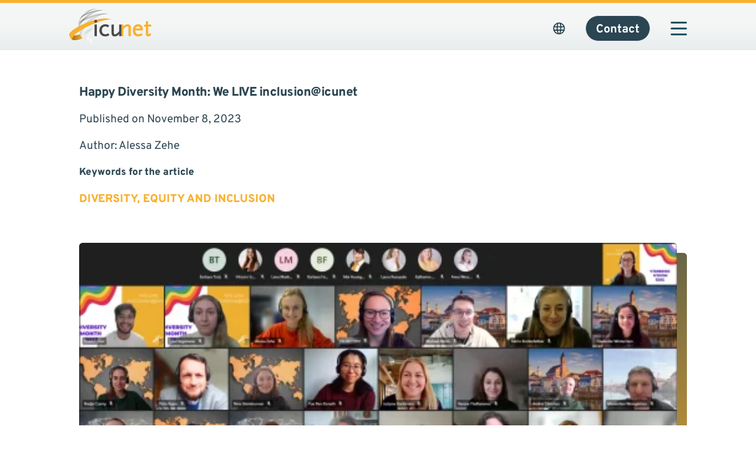

--- FILE ---
content_type: text/html; charset=UTF-8
request_url: https://www.icunet.us/about-us/blog/happy-diversity-month-we-live-inclusion-icunet
body_size: 45206
content:
<!-- /layout.antlers.html -->
<!doctype html>
<html lang="en" class="antialiased">
<head>
    <meta charset="utf-8">
    <meta http-equiv="X-UA-Compatible" content="IE=edge">
    <meta name="viewport"
        content="width=device-width, initial-scale=1.0, viewport-fit=cover">
    
    <script defer data-domain="icunet.us" src="https://plausible.io/js/script.js"></script>


    
    
    <!-- Preload Font -->
    <link rel="preload" href="https://www.icunet.us/build/assets/Overpass-VariableFont_wght-0e8b7954.ttf" as="font" type="font/ttf" crossorigin>

    <link rel="preload" as="style" href="https://www.icunet.us/build/assets/site-7f5b16e9.css" /><link rel="preload" as="style" href="https://www.icunet.us/build/assets/typography-8b5a8429.css" /><link rel="modulepreload" href="https://www.icunet.us/build/assets/site-ae42c479.js" /><link rel="stylesheet" href="https://www.icunet.us/build/assets/site-7f5b16e9.css" /><link rel="stylesheet" href="https://www.icunet.us/build/assets/typography-8b5a8429.css" /><script type="module" src="https://www.icunet.us/build/assets/site-ae42c479.js"></script>

    

    <!-- statamic-peak-seo::snippets/_seo.antlers.html -->

<title>
    
    
    
        Happy Diversity Month: We LIVE inclusion@icunet
    
</title>



    <meta name="description" content="Auch f&uuml;r den diesj&auml;hrigen Diversity Month lautet unser Motto &bdquo;𝐖𝐞 𝐋𝐈𝐕𝐄 𝐢𝐧𝐜𝐥𝐮𝐬𝐢𝐨𝐧@𝐢𝐜𝐮𝐧𝐞𝐭&quot;. Ein Beitrag &uuml;ber interne DEI-Initiativen.">




   




    




    














<meta property="og:site_name" content="ICUnet.group">
<meta property="og:type" content="website">
<meta property="og:locale" content="en_US">
<meta property="og:url" content="https://www.icunet.us/about-us/blog/happy-diversity-month-we-live-inclusion-icunet">

    <meta property="og:title" content="Happy Diversity Month: We LIVE inclusion@icunet">


    <meta property="og:description" content="Auch f&uuml;r den diesj&auml;hrigen Diversity Month lautet unser Motto &bdquo;𝐖𝐞 𝐋𝐈𝐕𝐄 𝐢𝐧𝐜𝐥𝐮𝐬𝐢𝐨𝐧@𝐢𝐜𝐮𝐧𝐞𝐭&quot;. Ein Beitrag &uuml;ber interne DEI-Initiativen.">





    

    

    
    

    

    

    

    

<!-- End: statamic-peak-seo::snippets/_seo.antlers.html -->

    <!-- /snippets/_browser_appearance.antlers.html -->





    <meta name="theme-color" content="#F9B02D">
    



    
    <link rel="icon" href="/favicons/icunet-favicon.svg" type="image/svg+xml">
    <link rel="icon" href="/favicons/us/favicon.ico" type="image/x-icon">

    
    
        <link rel="icon" href="/favicons/us/favicon-16x16.png" sizes="16x16">
        <link rel="icon" href="/favicons/us/favicon-32x32.png" sizes="32x32">
    



<link rel="manifest" href="https://www.icunet.us/us/site.webmanifest">



<!-- End: /snippets/_browser_appearance.antlers.html -->

    <!-- statamic-peak-tools::snippets/_live_preview.antlers.html -->

<!-- End: statamic-peak-tools::snippets/_live_preview.antlers.html -->

</head>
<body
    class="flex flex-col min-h-screen bg-white selection:bg-select selection:text-white text-p  text-darkblue">
    
        
    
    <!-- statamic-peak-tools::snippets/_noscript.antlers.html -->

    <noscript>
        <style>
            nav.hidden,
            nav ul [x-cloak],
            nav ul li ul {
                display: block !important;
            }
        </style>
        <p class="relative z-50 py-3 px-4 bg-gray-100 border-b border-gray-200 text-center font-bold text-xs text-gray-600">This website requires Javascript for some parts to function properly. Your experience may vary.</p>
    </noscript>

<!-- End: statamic-peak-tools::snippets/_noscript.antlers.html -->

    <!-- statamic-peak-tools::navigation/_skip_to_content.antlers.html -->
<a class="fixed z-50 px-4 py-2 text-sm font-bold text-white -translate-y-24 opacity-0 top-4 left-8 bg-primary focus-visible:translate-y-0 focus-visible:opacity-100 focus:outline-none focus-visible:ring-2 ring-primary ring-offset-2 motion-safe:transition-transform" href="#content">
    Skip to content
</a>
<!-- End: statamic-peak-tools::navigation/_skip_to_content.antlers.html -->

    <!-- statamic-peak-tools::components/_toolbar.antlers.html -->

<!-- End: statamic-peak-tools::components/_toolbar.antlers.html -->

    <!-- /layout/_header.antlers.html -->
<header class="w-full h-20 flex items-center sticky z-100 top-0 header-gradient  border-t-[5px] border-t-orange">
    <div class="fluid-container !lg:px-0 grid grid-cols-12 w-full relative">
        
        <div class="col-span-4 xl:col-span-2 min-h-4 min-w-16 flex items-center">
            <!-- /components/_logo.antlers.html -->
<a
    class="focus:outline-none"
    aria-label="Logo ICUnet.group"
    href="https://www.icunet.us"
>
   <img src="/images/logo/icunet-group-logo.svg" class="select-none min-h-4 min-w-4" alt="ICUnet.group"/>
</a>

<!-- End: /components/_logo.antlers.html -->

        </div>
        <div class="col-span-8 xl:col-span-10 flex justify-between items-center w-full">
            
<!-- /navigation/_main_desktop.antlers.html -->
<nav data-js="navigation" class="w-full text-darkblue hidden xl:flex justify-between items-center space-x-2x" aria-label="Main navigation">
    <ul class="items-center space-x-8 flex w-full flex-grow">
    
    
             <li
                    
                    x-data="{ subnavOpen: false }"
                    @keyup.escape.stop.prevent="subnavOpen = false"
                    @focusin.window="!$refs.subnav.contains($event.target) && (subnavOpen = false)"
                    
                    class="leading-none x-10 "
                >
                    <a
                        class="p-1 -m-1 flex items-center text-p focus:outline-none focus-visible:ring-2 ring-primary "
                        
                        href="#"
                        @click.prevent="subnavOpen = !subnavOpen"
                        :aria-label="subnavOpen
                           ? 'Close sub navigation'
                           : 'Open sub navigation'"
                        :aria-expanded="subnavOpen"
                        
                        
                            :class="{ 'font-extrabold': subnavOpen }"
                        
                    >
                        Insights
                        
                            <div :class="{ 'text-orange scale-y-[-1]': subnavOpen }" class="motion-safe:transition-transform ">
                                <svg class="w-2 ml-0.5x overflow-visible stroke-current" stroke-width="24" viewBox="0 0 140 140" stroke="currentColor">
    <path d="M135.625 42.648l-62.533 62.527a4.37 4.37 0 01-6.184 0L4.375 42.648"
        fill="none" />
</svg>

                            </div>
                        
                    </a>
                    
                        <div x-show="subnavOpen"
                             x-ref="subnav"
                             class="absolute px-2x left-0 top-[4.25rem] -mt-[2.5px] h-subnavDesktop w-[25vw] z-100 -ml-3 pb-2x bg-navgray shadow-lg space-y-2x"
                             @click.outside="subnavOpen = false"
                             x-cloak>
                            <div class='absolute bottom-0 right-0 w-full h-auto -z-10 overflow-hidden -translate-y-1/2 transform'>
                                <div class='transform translate-x-1/2'>
                                    <svg xmlns="http://www.w3.org/2000/svg" fill="none" viewBox="0 0 608 480"> <path fill="#E0E3E4" d="M372.991 18.559c-76.983-7.628-183.505 69.767-216.972 129.628-6.731 14.651-11.872 30.186-15.284 46.326 25.894-80.931 157.283-176.93 232.256-175.954Z"/> <path fill="#1D1D1B" d="m568.792 233.303.144-.048c-.096 0-.192-.049-.288-.049 0 .049.096.049.144.097Z"/> <path fill="#E6E9EA" d="M513.913 84.652c-1.121-.604-2.524-1.442-5.796-2.604C387.573 39.257 127.553 231.815 158.448 337.35c6.497 13.302 14.35 25.86 23.277 37.488-46.974-90.418 213.7-314.511 332.188-290.186Z"/> <path fill="#E3E6E7" d="M455.4 40.276C364.396-1.91 148.312 140.416 136.113 247.532a223.736 223.736 0 0 0 5.889 44.046C134.898 182.695 367.013 16.555 455.4 40.276Z"/> <path fill="#EBEEEF" d="M504.989 222.881c-128.584 18.14-280.212 176.93-216.317 226.512 6.123 5.395 35.616 11.767 57.351 12.511-8.647-1.441-20.519-2.604-28.886-13.395-46.928-60.512 145.411-238.651 251.466-215.302-11.965-8.279-40.991-13.535-63.614-10.326Z"/> <path fill="#EBEEEF" d="M241.28 422.469c-44.778-84.837 204.491-295.395 313.304-270.325-15.331-6.419-37.626-9.442-60.623-7.535-142.934 11.814-336.488 199.814-278.389 265.628a224.084 224.084 0 0 0 37.673 25.535c-4.206-2.884-8.507-6.745-11.965-13.303Z"/> <path fill="#EBEEEF" d="M554.111 312.096c0-.047 0-.047 0 0-4.627-3.209-18.836-12.93-71.747-8.512-117.226 9.814-281.801 82.093-259.646 112.372 10.844 8.326 22.436 15.721 34.729 22a5.286 5.286 0 0 1-1.075-.93c-32.252-31.349 212.624-134.139 297.739-124.93Z"/> <path fill="#E0E3E4" d="M455.304 40.233C402.019 12.652 224.917 63.86 178.13 110.372c-8.04 11.07-15.051 22.931-20.987 35.396C194.536 95.954 409.404 24.093 455.304 40.233Z"/> <path fill="#E0E3E4" d="M373.228 18.556C323.402 13.95 255.955 33.16 212.533 72.788c39.73-28.604 126.808-55.349 160.695-54.232Z"/> <path fill="#E3E6E7" d="M514.01 84.702c-66.886-35.442-336.721 40.744-371.777 103.256a219.589 219.589 0 0 0-5.796 38.697C158.639 167.446 445.161 68.376 514.01 84.702Z"/> <path fill="#E9ECED" d="M167.289 353.672a217.628 217.628 0 0 0 24.305 33.163c-23.277-53.116 286.662-166.046 377.059-153.628v-.046c-2.15-1.442-4.955-2.791-5.001-2.791-84.788-38.139-407.348 63.861-396.363 123.302Z"/> <path fill="#E3E6E7" d="M554.485 152.049c-9.442-5.256-81.563-24.884-231.742 19.628-86.471 25.628-177.849 68.558-184.533 100.093a222.363 222.363 0 0 0 10.096 41.488c-.608-60.511 318.399-179.069 406.179-161.209Z"/> <path fill="#E1E4E5" d="M155.879 338.654c-21.922 10-58.754 16.047-72.495 14.791-26.082 26.233-33.84 48-13.041 59.535 38.888 7.116 95.164-10.977 122.087-20.93-14.63-15.907-26.969-33.861-36.551-53.396Z"/> <path fill="#E1E4E5" d="M20.75 349.071c8.414 20.419 10.237 24.605 16.547 39.163 10.423 24.047 33.046 24.744 33.046 24.744-86.144-47.674 317.324-270.93 484.703-260.744C405.148 89.257 20.564 270.188 20.751 349.071Z"/> </svg>
                                </div>
                            </div>
                            <div class='text-h4 text-darkblue font-bold'>
                                Insights
                            </div>
                            <ul class="">
                                
                                    <li class="group/leveltwo" x-data="{ childNavOpen: false }">
                                        
                                            <a
                                                class="flex group-hover/leveltwo:text-orange py-1.5x px-1 text-h5 items-center space-x-1x focus:outline-none focus-visible:ring-2 ring-primary text-darkblue
                                                    "
                                                            href="/insights/global-workforce-management"
                                                        >
                                                        
                                                            <span class='w-5 transform transition group-hover/leveltwo:translate-x-1 group-hover/leveltwo:text-orange '><svg class="w-full h-auto fill-current" viewBox="0 0 26 25"
    xmlns="http://www.w3.org/2000/svg">
    <path fill="currentColor" fill-rule="evenodd" clip-rule="evenodd"
        d="M14.4259 0.292895C14.0354 -0.0976304 13.4022 -0.0976318 13.0117 0.292892C12.6212 0.683415 12.6212 1.31658 13.0117 1.70711L22.5858 11.2812H1C0.447715 11.2812 0 11.729 0 12.2812C0 12.8335 0.447715 13.2812 1 13.2812H22.5856L13.0117 22.8552C12.6212 23.2458 12.6212 23.8789 13.0117 24.2695C13.4022 24.66 14.0354 24.66 14.4259 24.2695L25.699 12.9963C25.7297 12.9663 25.7585 12.9343 25.7851 12.9005C25.9131 12.7385 25.9919 12.536 25.9993 12.3153C25.9997 12.3039 25.9999 12.2925 25.9999 12.2811M25.9446 11.9525C25.8966 11.8143 25.8174 11.6845 25.707 11.574L14.4259 0.292895" />
</svg></span>
                                                        
                                                <span >
                                                    Global Talent Strategy
                                                </span>
                                            </a>
                                        
                                    </li>
                                
                                    <li class="group/leveltwo" x-data="{ childNavOpen: false }">
                                        
                                            <a
                                                class="flex group-hover/leveltwo:text-orange py-1.5x px-1 text-h5 items-center space-x-1x focus:outline-none focus-visible:ring-2 ring-primary text-darkblue
                                                    "
                                                            href="/insights/excellence"
                                                        >
                                                        
                                                            <span class='w-5 transform transition group-hover/leveltwo:translate-x-1 group-hover/leveltwo:text-orange '><svg class="w-full h-auto fill-current" viewBox="0 0 26 25"
    xmlns="http://www.w3.org/2000/svg">
    <path fill="currentColor" fill-rule="evenodd" clip-rule="evenodd"
        d="M14.4259 0.292895C14.0354 -0.0976304 13.4022 -0.0976318 13.0117 0.292892C12.6212 0.683415 12.6212 1.31658 13.0117 1.70711L22.5858 11.2812H1C0.447715 11.2812 0 11.729 0 12.2812C0 12.8335 0.447715 13.2812 1 13.2812H22.5856L13.0117 22.8552C12.6212 23.2458 12.6212 23.8789 13.0117 24.2695C13.4022 24.66 14.0354 24.66 14.4259 24.2695L25.699 12.9963C25.7297 12.9663 25.7585 12.9343 25.7851 12.9005C25.9131 12.7385 25.9919 12.536 25.9993 12.3153C25.9997 12.3039 25.9999 12.2925 25.9999 12.2811M25.9446 11.9525C25.8966 11.8143 25.8174 11.6845 25.707 11.574L14.4259 0.292895" />
</svg></span>
                                                        
                                                <span >
                                                    Excellence²
                                                </span>
                                            </a>
                                        
                                    </li>
                                
                                    <li class="group/leveltwo" x-data="{ childNavOpen: false }">
                                        
                                            <a
                                                class="flex group-hover/leveltwo:text-orange py-1.5x px-1 text-h5 items-center space-x-1x focus:outline-none focus-visible:ring-2 ring-primary text-darkblue
                                                    "
                                                            href="/insights/how-to-successfully-digitize-hr-processes"
                                                        >
                                                        
                                                            <span class='w-5 transform transition group-hover/leveltwo:translate-x-1 group-hover/leveltwo:text-orange '><svg class="w-full h-auto fill-current" viewBox="0 0 26 25"
    xmlns="http://www.w3.org/2000/svg">
    <path fill="currentColor" fill-rule="evenodd" clip-rule="evenodd"
        d="M14.4259 0.292895C14.0354 -0.0976304 13.4022 -0.0976318 13.0117 0.292892C12.6212 0.683415 12.6212 1.31658 13.0117 1.70711L22.5858 11.2812H1C0.447715 11.2812 0 11.729 0 12.2812C0 12.8335 0.447715 13.2812 1 13.2812H22.5856L13.0117 22.8552C12.6212 23.2458 12.6212 23.8789 13.0117 24.2695C13.4022 24.66 14.0354 24.66 14.4259 24.2695L25.699 12.9963C25.7297 12.9663 25.7585 12.9343 25.7851 12.9005C25.9131 12.7385 25.9919 12.536 25.9993 12.3153C25.9997 12.3039 25.9999 12.2925 25.9999 12.2811M25.9446 11.9525C25.8966 11.8143 25.8174 11.6845 25.707 11.574L14.4259 0.292895" />
</svg></span>
                                                        
                                                <span >
                                                    How to successfully digitize HR processes
                                                </span>
                                            </a>
                                        
                                    </li>
                                
                            </ul>
                        </div>
                    
                    <div
                        x-cloak
                        x-show='subnavOpen' class='fixed transition left-0 bottom-0 w-full opacity-20 top-[5rem] h-full bg-black -z-40'>
                    </div>
                </li>
    
    
             <li
                    
                    x-data="{ subnavOpen: false }"
                    @keyup.escape.stop.prevent="subnavOpen = false"
                    @focusin.window="!$refs.subnav.contains($event.target) && (subnavOpen = false)"
                    
                    class="leading-none x-10 "
                >
                    <a
                        class="p-1 -m-1 flex items-center text-p focus:outline-none focus-visible:ring-2 ring-primary "
                        
                        href="#"
                        @click.prevent="subnavOpen = !subnavOpen"
                        :aria-label="subnavOpen
                           ? 'Close sub navigation'
                           : 'Open sub navigation'"
                        :aria-expanded="subnavOpen"
                        
                        
                            :class="{ 'font-extrabold': subnavOpen }"
                        
                    >
                        Services
                        
                            <div :class="{ 'text-orange scale-y-[-1]': subnavOpen }" class="motion-safe:transition-transform ">
                                <svg class="w-2 ml-0.5x overflow-visible stroke-current" stroke-width="24" viewBox="0 0 140 140" stroke="currentColor">
    <path d="M135.625 42.648l-62.533 62.527a4.37 4.37 0 01-6.184 0L4.375 42.648"
        fill="none" />
</svg>

                            </div>
                        
                    </a>
                    
                        <div x-show="subnavOpen"
                             x-ref="subnav"
                             class="absolute px-2x left-0 top-[4.25rem] -mt-[2.5px] h-subnavDesktop w-[25vw] z-100 -ml-3 pb-2x bg-navgray shadow-lg space-y-2x"
                             @click.outside="subnavOpen = false"
                             x-cloak>
                            <div class='absolute bottom-0 right-0 w-full h-auto -z-10 overflow-hidden -translate-y-1/2 transform'>
                                <div class='transform translate-x-1/2'>
                                    <svg xmlns="http://www.w3.org/2000/svg" fill="none" viewBox="0 0 608 480"> <path fill="#E0E3E4" d="M372.991 18.559c-76.983-7.628-183.505 69.767-216.972 129.628-6.731 14.651-11.872 30.186-15.284 46.326 25.894-80.931 157.283-176.93 232.256-175.954Z"/> <path fill="#1D1D1B" d="m568.792 233.303.144-.048c-.096 0-.192-.049-.288-.049 0 .049.096.049.144.097Z"/> <path fill="#E6E9EA" d="M513.913 84.652c-1.121-.604-2.524-1.442-5.796-2.604C387.573 39.257 127.553 231.815 158.448 337.35c6.497 13.302 14.35 25.86 23.277 37.488-46.974-90.418 213.7-314.511 332.188-290.186Z"/> <path fill="#E3E6E7" d="M455.4 40.276C364.396-1.91 148.312 140.416 136.113 247.532a223.736 223.736 0 0 0 5.889 44.046C134.898 182.695 367.013 16.555 455.4 40.276Z"/> <path fill="#EBEEEF" d="M504.989 222.881c-128.584 18.14-280.212 176.93-216.317 226.512 6.123 5.395 35.616 11.767 57.351 12.511-8.647-1.441-20.519-2.604-28.886-13.395-46.928-60.512 145.411-238.651 251.466-215.302-11.965-8.279-40.991-13.535-63.614-10.326Z"/> <path fill="#EBEEEF" d="M241.28 422.469c-44.778-84.837 204.491-295.395 313.304-270.325-15.331-6.419-37.626-9.442-60.623-7.535-142.934 11.814-336.488 199.814-278.389 265.628a224.084 224.084 0 0 0 37.673 25.535c-4.206-2.884-8.507-6.745-11.965-13.303Z"/> <path fill="#EBEEEF" d="M554.111 312.096c0-.047 0-.047 0 0-4.627-3.209-18.836-12.93-71.747-8.512-117.226 9.814-281.801 82.093-259.646 112.372 10.844 8.326 22.436 15.721 34.729 22a5.286 5.286 0 0 1-1.075-.93c-32.252-31.349 212.624-134.139 297.739-124.93Z"/> <path fill="#E0E3E4" d="M455.304 40.233C402.019 12.652 224.917 63.86 178.13 110.372c-8.04 11.07-15.051 22.931-20.987 35.396C194.536 95.954 409.404 24.093 455.304 40.233Z"/> <path fill="#E0E3E4" d="M373.228 18.556C323.402 13.95 255.955 33.16 212.533 72.788c39.73-28.604 126.808-55.349 160.695-54.232Z"/> <path fill="#E3E6E7" d="M514.01 84.702c-66.886-35.442-336.721 40.744-371.777 103.256a219.589 219.589 0 0 0-5.796 38.697C158.639 167.446 445.161 68.376 514.01 84.702Z"/> <path fill="#E9ECED" d="M167.289 353.672a217.628 217.628 0 0 0 24.305 33.163c-23.277-53.116 286.662-166.046 377.059-153.628v-.046c-2.15-1.442-4.955-2.791-5.001-2.791-84.788-38.139-407.348 63.861-396.363 123.302Z"/> <path fill="#E3E6E7" d="M554.485 152.049c-9.442-5.256-81.563-24.884-231.742 19.628-86.471 25.628-177.849 68.558-184.533 100.093a222.363 222.363 0 0 0 10.096 41.488c-.608-60.511 318.399-179.069 406.179-161.209Z"/> <path fill="#E1E4E5" d="M155.879 338.654c-21.922 10-58.754 16.047-72.495 14.791-26.082 26.233-33.84 48-13.041 59.535 38.888 7.116 95.164-10.977 122.087-20.93-14.63-15.907-26.969-33.861-36.551-53.396Z"/> <path fill="#E1E4E5" d="M20.75 349.071c8.414 20.419 10.237 24.605 16.547 39.163 10.423 24.047 33.046 24.744 33.046 24.744-86.144-47.674 317.324-270.93 484.703-260.744C405.148 89.257 20.564 270.188 20.751 349.071Z"/> </svg>
                                </div>
                            </div>
                            <div class='text-h4 text-darkblue font-bold'>
                                Services
                            </div>
                            <ul class="">
                                
                                    <li class="group/leveltwo" x-data="{ childNavOpen: false }">
                                        
                                            <a
                                                class="flex group-hover/leveltwo:text-orange py-1.5x px-1 text-h5 items-center space-x-1x focus:outline-none focus-visible:ring-2 ring-primary text-darkblue
                                                    "
                                                            href="/services/global-talent-strategy"
                                                        >
                                                        
                                                            <span class='w-5 transform transition group-hover/leveltwo:translate-x-1 group-hover/leveltwo:text-orange '><svg class="w-full h-auto fill-current" viewBox="0 0 26 25"
    xmlns="http://www.w3.org/2000/svg">
    <path fill="currentColor" fill-rule="evenodd" clip-rule="evenodd"
        d="M14.4259 0.292895C14.0354 -0.0976304 13.4022 -0.0976318 13.0117 0.292892C12.6212 0.683415 12.6212 1.31658 13.0117 1.70711L22.5858 11.2812H1C0.447715 11.2812 0 11.729 0 12.2812C0 12.8335 0.447715 13.2812 1 13.2812H22.5856L13.0117 22.8552C12.6212 23.2458 12.6212 23.8789 13.0117 24.2695C13.4022 24.66 14.0354 24.66 14.4259 24.2695L25.699 12.9963C25.7297 12.9663 25.7585 12.9343 25.7851 12.9005C25.9131 12.7385 25.9919 12.536 25.9993 12.3153C25.9997 12.3039 25.9999 12.2925 25.9999 12.2811M25.9446 11.9525C25.8966 11.8143 25.8174 11.6845 25.707 11.574L14.4259 0.292895" />
</svg></span>
                                                        
                                                <span >
                                                    Global Talent Strategy
                                                </span>
                                            </a>
                                        
                                    </li>
                                
                                    <li class="group/leveltwo" x-data="{ childNavOpen: false }">
                                        
                                            <a
                                                class="flex group-hover/leveltwo:text-orange py-1.5x px-1 text-h5 items-center space-x-1x focus:outline-none focus-visible:ring-2 ring-primary text-darkblue
                                                    "
                                                            href="/services/global-mobility"
                                                        >
                                                        
                                                            <span class='w-5 transform transition group-hover/leveltwo:translate-x-1 group-hover/leveltwo:text-orange '><svg class="w-full h-auto fill-current" viewBox="0 0 26 25"
    xmlns="http://www.w3.org/2000/svg">
    <path fill="currentColor" fill-rule="evenodd" clip-rule="evenodd"
        d="M14.4259 0.292895C14.0354 -0.0976304 13.4022 -0.0976318 13.0117 0.292892C12.6212 0.683415 12.6212 1.31658 13.0117 1.70711L22.5858 11.2812H1C0.447715 11.2812 0 11.729 0 12.2812C0 12.8335 0.447715 13.2812 1 13.2812H22.5856L13.0117 22.8552C12.6212 23.2458 12.6212 23.8789 13.0117 24.2695C13.4022 24.66 14.0354 24.66 14.4259 24.2695L25.699 12.9963C25.7297 12.9663 25.7585 12.9343 25.7851 12.9005C25.9131 12.7385 25.9919 12.536 25.9993 12.3153C25.9997 12.3039 25.9999 12.2925 25.9999 12.2811M25.9446 11.9525C25.8966 11.8143 25.8174 11.6845 25.707 11.574L14.4259 0.292895" />
</svg></span>
                                                        
                                                <span >
                                                    Global Mobility Services
                                                </span>
                                            </a>
                                        
                                    </li>
                                
                                    <li class="group/leveltwo" x-data="{ childNavOpen: false }">
                                        
                                            <a
                                                class="flex group-hover/leveltwo:text-orange py-1.5x px-1 text-h5 items-center space-x-1x focus:outline-none focus-visible:ring-2 ring-primary text-darkblue
                                                    "
                                                            href="/services/intercultural-qualification"
                                                        >
                                                        
                                                            <span class='w-5 transform transition group-hover/leveltwo:translate-x-1 group-hover/leveltwo:text-orange '><svg class="w-full h-auto fill-current" viewBox="0 0 26 25"
    xmlns="http://www.w3.org/2000/svg">
    <path fill="currentColor" fill-rule="evenodd" clip-rule="evenodd"
        d="M14.4259 0.292895C14.0354 -0.0976304 13.4022 -0.0976318 13.0117 0.292892C12.6212 0.683415 12.6212 1.31658 13.0117 1.70711L22.5858 11.2812H1C0.447715 11.2812 0 11.729 0 12.2812C0 12.8335 0.447715 13.2812 1 13.2812H22.5856L13.0117 22.8552C12.6212 23.2458 12.6212 23.8789 13.0117 24.2695C13.4022 24.66 14.0354 24.66 14.4259 24.2695L25.699 12.9963C25.7297 12.9663 25.7585 12.9343 25.7851 12.9005C25.9131 12.7385 25.9919 12.536 25.9993 12.3153C25.9997 12.3039 25.9999 12.2925 25.9999 12.2811M25.9446 11.9525C25.8966 11.8143 25.8174 11.6845 25.707 11.574L14.4259 0.292895" />
</svg></span>
                                                        
                                                <span >
                                                    Intercultural Qualification
                                                </span>
                                            </a>
                                        
                                    </li>
                                
                                    <li class="group/leveltwo" x-data="{ childNavOpen: false }">
                                        
                                            <a
                                                class="flex group-hover/leveltwo:text-orange py-1.5x px-1 text-h5 items-center space-x-1x focus:outline-none focus-visible:ring-2 ring-primary text-darkblue
                                                    "
                                                            href="/services/new-work-future-skills"
                                                        >
                                                        
                                                            <span class='w-5 transform transition group-hover/leveltwo:translate-x-1 group-hover/leveltwo:text-orange '><svg class="w-full h-auto fill-current" viewBox="0 0 26 25"
    xmlns="http://www.w3.org/2000/svg">
    <path fill="currentColor" fill-rule="evenodd" clip-rule="evenodd"
        d="M14.4259 0.292895C14.0354 -0.0976304 13.4022 -0.0976318 13.0117 0.292892C12.6212 0.683415 12.6212 1.31658 13.0117 1.70711L22.5858 11.2812H1C0.447715 11.2812 0 11.729 0 12.2812C0 12.8335 0.447715 13.2812 1 13.2812H22.5856L13.0117 22.8552C12.6212 23.2458 12.6212 23.8789 13.0117 24.2695C13.4022 24.66 14.0354 24.66 14.4259 24.2695L25.699 12.9963C25.7297 12.9663 25.7585 12.9343 25.7851 12.9005C25.9131 12.7385 25.9919 12.536 25.9993 12.3153C25.9997 12.3039 25.9999 12.2925 25.9999 12.2811M25.9446 11.9525C25.8966 11.8143 25.8174 11.6845 25.707 11.574L14.4259 0.292895" />
</svg></span>
                                                        
                                                <span >
                                                    New Work & Future Skills
                                                </span>
                                            </a>
                                        
                                    </li>
                                
                                    <li class="group/leveltwo" x-data="{ childNavOpen: false }">
                                        
                                            <a
                                                class="flex group-hover/leveltwo:text-orange py-1.5x px-1 text-h5 items-center space-x-1x focus:outline-none focus-visible:ring-2 ring-primary text-darkblue
                                                    "
                                                            href="/services/diversity-equity-inclusion"
                                                        >
                                                        
                                                            <span class='w-5 transform transition group-hover/leveltwo:translate-x-1 group-hover/leveltwo:text-orange '><svg class="w-full h-auto fill-current" viewBox="0 0 26 25"
    xmlns="http://www.w3.org/2000/svg">
    <path fill="currentColor" fill-rule="evenodd" clip-rule="evenodd"
        d="M14.4259 0.292895C14.0354 -0.0976304 13.4022 -0.0976318 13.0117 0.292892C12.6212 0.683415 12.6212 1.31658 13.0117 1.70711L22.5858 11.2812H1C0.447715 11.2812 0 11.729 0 12.2812C0 12.8335 0.447715 13.2812 1 13.2812H22.5856L13.0117 22.8552C12.6212 23.2458 12.6212 23.8789 13.0117 24.2695C13.4022 24.66 14.0354 24.66 14.4259 24.2695L25.699 12.9963C25.7297 12.9663 25.7585 12.9343 25.7851 12.9005C25.9131 12.7385 25.9919 12.536 25.9993 12.3153C25.9997 12.3039 25.9999 12.2925 25.9999 12.2811M25.9446 11.9525C25.8966 11.8143 25.8174 11.6845 25.707 11.574L14.4259 0.292895" />
</svg></span>
                                                        
                                                <span >
                                                    Diversity, Equity & Inclusion
                                                </span>
                                            </a>
                                        
                                    </li>
                                
                                    <li class="group/leveltwo" x-data="{ childNavOpen: false }">
                                        
                                            <button @click.prevent="childNavOpen = !childNavOpen" class="flex relative whitespace-nowrap overflow-hidden py-1.5x px-1 -mx-1 text-h5 items-center focus:outline-none focus-visible:ring-2 ring-primary text-darkblue w-full ">
                                                <span class='transition ' :class="{ 'font-bold': childNavOpen }">
                                                    Digital Solutions
                                                </span>
                                                <div
                                                    class='ml-1x w-5 h-5 transform transition duration-150 group-hover/leveltwo:translate-x-0.5'
                                                    :class="{ 'group-hover/leveltwo:!-translate-x-0.5 rotate-180 text-orange': childNavOpen }"
                                                >
                                                    <svg class='w-1.5x h-1.5x fill-current' xmlns="http://www.w3.org/2000/svg" width="25" height="25" viewBox="0 0 1200 1200"><path d="m860.5 564.5-450-450a50.193 50.193 0 0 0-48.492-12.992 50.19 50.19 0 0 0-35.5 35.5A50.195 50.195 0 0 0 339.5 185.5l415 414.5-415 414.5a50 50 0 0 0 0 71 50 50 0 0 0 71 0l450-450a50 50 0 0 0 0-71z"/></svg>

                                                </div>
                                                <span :class="{ '!translate-x-0': childNavOpen }" class='-translate-x-full absolute top-0 left-0 w-full transform transition h-[2px] bg-navgraydark'></span>
                                                <span :class="{ '!translate-x-0': childNavOpen }" class='-translate-x-full absolute bottom-0 left-0 w-full transform transition h-[2px] bg-navgraydark'></span>
                                            </button>

                                            <div x-show='childNavOpen' x-ref='childnav' @click.outside="childNavOpen = false" x-cloak class='absolute top-0 w-[25vw] left-full h-subnavDesktop bg-lightgray '>

                                                <div class='w-full bg-navgraydark p-2x text-h5 text-darkblue flex justify-between'>
                                                    <div>
                                                        Digital Solutions
                                                    </div>
                                                    <button class='w-5 transform transition hover:rotate-6' @click='childNavOpen = false'>
                                                        <svg class="w-full h-auto" width="20" height="20" viewBox="0 0 20 20" fill="currentColor" xmlns="http://www.w3.org/2000/svg">
    <path d="M1 19L19 1" stroke="currentColor" stroke-width="2" stroke-linecap="round" stroke-linejoin="round"/>
    <path d="M19 19L1 1" stroke="currentColor" stroke-width="2" stroke-linecap="round" stroke-linejoin="round"/>
</svg>


                                                    </button>
                                                </div>
                                                <ul class="space-y-2x p-2x">
                                                
                                                    <li class='group/levelthree'>
                                                        <a
                                                            class="flex flex-col py-2 leading-normal text-h5 justify-center focus:outline-none focus-visible:ring-2 ring-primary text-darkblue
                                                                "
                                                            href="/services/global-workforce-management-system-ind-en"
                                                        >
                                                            <div class='flex space-x-1x'>
                                                                
                                                                    <span class='w-5 block transform transition duration-150 mt-[0.25em] group-hover/levelthree:translate-x-0.5 '><svg class="w-full h-auto fill-current" viewBox="0 0 26 25"
    xmlns="http://www.w3.org/2000/svg">
    <path fill="currentColor" fill-rule="evenodd" clip-rule="evenodd"
        d="M14.4259 0.292895C14.0354 -0.0976304 13.4022 -0.0976318 13.0117 0.292892C12.6212 0.683415 12.6212 1.31658 13.0117 1.70711L22.5858 11.2812H1C0.447715 11.2812 0 11.729 0 12.2812C0 12.8335 0.447715 13.2812 1 13.2812H22.5856L13.0117 22.8552C12.6212 23.2458 12.6212 23.8789 13.0117 24.2695C13.4022 24.66 14.0354 24.66 14.4259 24.2695L25.699 12.9963C25.7297 12.9663 25.7585 12.9343 25.7851 12.9005C25.9131 12.7385 25.9919 12.536 25.9993 12.3153C25.9997 12.3039 25.9999 12.2925 25.9999 12.2811M25.9446 11.9525C25.8966 11.8143 25.8174 11.6845 25.707 11.574L14.4259 0.292895" />
</svg></span>
                                                                
                                                                <span class='block '>
                                                                    IND®
                                                                </span>
                                                            </div>

                                                            
                                                                <div class='block ml-1x pl-5 mt-0.5x text-caption'>
                                                                    Your Global Workforce Management System
                                                                </div>
                                                            
                                                        </a>
                                                    </li>
                                                
                                                    <li class='group/levelthree'>
                                                        <a
                                                            class="flex flex-col py-2 leading-normal text-h5 justify-center focus:outline-none focus-visible:ring-2 ring-primary text-darkblue
                                                                "
                                                            href="/services/ind-r-work-from-anywhere-assistant"
                                                        >
                                                            <div class='flex space-x-1x'>
                                                                
                                                                    <span class='w-5 block transform transition duration-150 mt-[0.25em] group-hover/levelthree:translate-x-0.5 '><svg class="w-full h-auto fill-current" viewBox="0 0 26 25"
    xmlns="http://www.w3.org/2000/svg">
    <path fill="currentColor" fill-rule="evenodd" clip-rule="evenodd"
        d="M14.4259 0.292895C14.0354 -0.0976304 13.4022 -0.0976318 13.0117 0.292892C12.6212 0.683415 12.6212 1.31658 13.0117 1.70711L22.5858 11.2812H1C0.447715 11.2812 0 11.729 0 12.2812C0 12.8335 0.447715 13.2812 1 13.2812H22.5856L13.0117 22.8552C12.6212 23.2458 12.6212 23.8789 13.0117 24.2695C13.4022 24.66 14.0354 24.66 14.4259 24.2695L25.699 12.9963C25.7297 12.9663 25.7585 12.9343 25.7851 12.9005C25.9131 12.7385 25.9919 12.536 25.9993 12.3153C25.9997 12.3039 25.9999 12.2925 25.9999 12.2811M25.9446 11.9525C25.8966 11.8143 25.8174 11.6845 25.707 11.574L14.4259 0.292895" />
</svg></span>
                                                                
                                                                <span class='block '>
                                                                    IND® Work From Anywhere Assistant
                                                                </span>
                                                            </div>

                                                            
                                                        </a>
                                                    </li>
                                                
                                                    <li class='group/levelthree'>
                                                        <a
                                                            class="flex flex-col py-2 leading-normal text-h5 justify-center focus:outline-none focus-visible:ring-2 ring-primary text-darkblue
                                                                "
                                                            href="/services/business-travel-compliance-manager"
                                                        >
                                                            <div class='flex space-x-1x'>
                                                                
                                                                    <span class='w-5 block transform transition duration-150 mt-[0.25em] group-hover/levelthree:translate-x-0.5 '><svg class="w-full h-auto fill-current" viewBox="0 0 26 25"
    xmlns="http://www.w3.org/2000/svg">
    <path fill="currentColor" fill-rule="evenodd" clip-rule="evenodd"
        d="M14.4259 0.292895C14.0354 -0.0976304 13.4022 -0.0976318 13.0117 0.292892C12.6212 0.683415 12.6212 1.31658 13.0117 1.70711L22.5858 11.2812H1C0.447715 11.2812 0 11.729 0 12.2812C0 12.8335 0.447715 13.2812 1 13.2812H22.5856L13.0117 22.8552C12.6212 23.2458 12.6212 23.8789 13.0117 24.2695C13.4022 24.66 14.0354 24.66 14.4259 24.2695L25.699 12.9963C25.7297 12.9663 25.7585 12.9343 25.7851 12.9005C25.9131 12.7385 25.9919 12.536 25.9993 12.3153C25.9997 12.3039 25.9999 12.2925 25.9999 12.2811M25.9446 11.9525C25.8966 11.8143 25.8174 11.6845 25.707 11.574L14.4259 0.292895" />
</svg></span>
                                                                
                                                                <span class='block '>
                                                                    IND® Business Travel Compliance Manager
                                                                </span>
                                                            </div>

                                                            
                                                        </a>
                                                    </li>
                                                
                                                    <li class='group/levelthree'>
                                                        <a
                                                            class="flex flex-col py-2 leading-normal text-h5 justify-center focus:outline-none focus-visible:ring-2 ring-primary text-darkblue
                                                                "
                                                            href="/services/assessment-tools"
                                                        >
                                                            <div class='flex space-x-1x'>
                                                                
                                                                    <span class='w-5 block transform transition duration-150 mt-[0.25em] group-hover/levelthree:translate-x-0.5 '><svg class="w-full h-auto fill-current" viewBox="0 0 26 25"
    xmlns="http://www.w3.org/2000/svg">
    <path fill="currentColor" fill-rule="evenodd" clip-rule="evenodd"
        d="M14.4259 0.292895C14.0354 -0.0976304 13.4022 -0.0976318 13.0117 0.292892C12.6212 0.683415 12.6212 1.31658 13.0117 1.70711L22.5858 11.2812H1C0.447715 11.2812 0 11.729 0 12.2812C0 12.8335 0.447715 13.2812 1 13.2812H22.5856L13.0117 22.8552C12.6212 23.2458 12.6212 23.8789 13.0117 24.2695C13.4022 24.66 14.0354 24.66 14.4259 24.2695L25.699 12.9963C25.7297 12.9663 25.7585 12.9343 25.7851 12.9005C25.9131 12.7385 25.9919 12.536 25.9993 12.3153C25.9997 12.3039 25.9999 12.2925 25.9999 12.2811M25.9446 11.9525C25.8966 11.8143 25.8174 11.6845 25.707 11.574L14.4259 0.292895" />
</svg></span>
                                                                
                                                                <span class='block '>
                                                                    IND® Intercultural Assessment Tools
                                                                </span>
                                                            </div>

                                                            
                                                        </a>
                                                    </li>
                                                
                                                    <li class='group/levelthree'>
                                                        <a
                                                            class="flex flex-col py-2 leading-normal text-h5 justify-center focus:outline-none focus-visible:ring-2 ring-primary text-darkblue
                                                                "
                                                            href="/services/learnhub"
                                                        >
                                                            <div class='flex space-x-1x'>
                                                                
                                                                    <span class='w-5 block transform transition duration-150 mt-[0.25em] group-hover/levelthree:translate-x-0.5 '><svg class="w-full h-auto fill-current" viewBox="0 0 26 25"
    xmlns="http://www.w3.org/2000/svg">
    <path fill="currentColor" fill-rule="evenodd" clip-rule="evenodd"
        d="M14.4259 0.292895C14.0354 -0.0976304 13.4022 -0.0976318 13.0117 0.292892C12.6212 0.683415 12.6212 1.31658 13.0117 1.70711L22.5858 11.2812H1C0.447715 11.2812 0 11.729 0 12.2812C0 12.8335 0.447715 13.2812 1 13.2812H22.5856L13.0117 22.8552C12.6212 23.2458 12.6212 23.8789 13.0117 24.2695C13.4022 24.66 14.0354 24.66 14.4259 24.2695L25.699 12.9963C25.7297 12.9663 25.7585 12.9343 25.7851 12.9005C25.9131 12.7385 25.9919 12.536 25.9993 12.3153C25.9997 12.3039 25.9999 12.2925 25.9999 12.2811M25.9446 11.9525C25.8966 11.8143 25.8174 11.6845 25.707 11.574L14.4259 0.292895" />
</svg></span>
                                                                
                                                                <span class='block '>
                                                                    Learnhub
                                                                </span>
                                                            </div>

                                                            
                                                                <div class='block ml-1x pl-5 mt-0.5x text-caption'>
                                                                    Your E-Learning Platform
                                                                </div>
                                                            
                                                        </a>
                                                    </li>
                                                
                                                    <li class='group/levelthree'>
                                                        <a
                                                            class="flex flex-col py-2 leading-normal text-sm justify-center focus:outline-none focus-visible:ring-2 ring-primary text-darkblue
                                                                "
                                                            href="/services/digital-solutions"
                                                        >
                                                            <div class='flex space-x-1x'>
                                                                
                                                                <span class='block ml-1x pl-5 nav-overview-link'>
                                                                    All Digital Solutions
                                                                </span>
                                                            </div>

                                                            
                                                        </a>
                                                    </li>
                                                
                                                </ul>
                                            </div>
                                        
                                    </li>
                                
                                    <li class="group/leveltwo" x-data="{ childNavOpen: false }">
                                        
                                            <a
                                                class="flex group-hover/leveltwo:text-orange py-1.5x px-1 text-h5 items-center space-x-1x focus:outline-none focus-visible:ring-2 ring-primary text-darkblue
                                                    "
                                                            href="/services/our-partners"
                                                        >
                                                        
                                                            <span class='w-5 transform transition group-hover/leveltwo:translate-x-1 group-hover/leveltwo:text-orange '><svg class="w-full h-auto fill-current" viewBox="0 0 26 25"
    xmlns="http://www.w3.org/2000/svg">
    <path fill="currentColor" fill-rule="evenodd" clip-rule="evenodd"
        d="M14.4259 0.292895C14.0354 -0.0976304 13.4022 -0.0976318 13.0117 0.292892C12.6212 0.683415 12.6212 1.31658 13.0117 1.70711L22.5858 11.2812H1C0.447715 11.2812 0 11.729 0 12.2812C0 12.8335 0.447715 13.2812 1 13.2812H22.5856L13.0117 22.8552C12.6212 23.2458 12.6212 23.8789 13.0117 24.2695C13.4022 24.66 14.0354 24.66 14.4259 24.2695L25.699 12.9963C25.7297 12.9663 25.7585 12.9343 25.7851 12.9005C25.9131 12.7385 25.9919 12.536 25.9993 12.3153C25.9997 12.3039 25.9999 12.2925 25.9999 12.2811M25.9446 11.9525C25.8966 11.8143 25.8174 11.6845 25.707 11.574L14.4259 0.292895" />
</svg></span>
                                                        
                                                <span >
                                                    Our partners
                                                </span>
                                            </a>
                                        
                                    </li>
                                
                                    <li class="group/leveltwo" x-data="{ childNavOpen: false }">
                                        
                                            <a
                                                class="flex group-hover/leveltwo:text-orange py-1.5x px-1 text-sm nav-overview-link items-center space-x-1x focus:outline-none focus-visible:ring-2 ring-primary text-darkblue
                                                    "
                                                            href="/services"
                                                        >
                                                        
                                                <span class='ml-1x pl-5 '>
                                                    All Services
                                                </span>
                                            </a>
                                        
                                    </li>
                                
                            </ul>
                        </div>
                    
                    <div
                        x-cloak
                        x-show='subnavOpen' class='fixed transition left-0 bottom-0 w-full opacity-20 top-[5rem] h-full bg-black -z-40'>
                    </div>
                </li>
    
    
             <li
                    
                    class="leading-none x-10 flex-grow"
                >
                    <a
                        class="p-1 -m-1 flex items-center text-p focus:outline-none focus-visible:ring-2 ring-primary "
                        
                        href="/testimonials"
                        
                        
                            :class="{ 'font-extrabold': subnavOpen }"
                        
                    >
                        Testimonials
                        
                    </a>
                    
                    <div
                        x-cloak
                        x-show='subnavOpen' class='fixed transition left-0 bottom-0 w-full opacity-20 top-[5rem] h-full bg-black -z-40'>
                    </div>
                </li>
    
    
             <li
                    
                    x-data="{ subnavOpen: false }"
                    @keyup.escape.stop.prevent="subnavOpen = false"
                    @focusin.window="!$refs.subnav.contains($event.target) && (subnavOpen = false)"
                    
                    class="leading-none x-10 "
                >
                    <a
                        class="p-1 -m-1 flex items-center text-p focus:outline-none focus-visible:ring-2 ring-primary "
                        
                        href="#"
                        @click.prevent="subnavOpen = !subnavOpen"
                        :aria-label="subnavOpen
                           ? 'Close sub navigation'
                           : 'Open sub navigation'"
                        :aria-expanded="subnavOpen"
                        
                        
                            :class="{ 'font-extrabold': subnavOpen }"
                        
                    >
                        Career
                        
                            <div :class="{ 'text-orange scale-y-[-1]': subnavOpen }" class="motion-safe:transition-transform ">
                                <svg class="w-2 ml-0.5x overflow-visible stroke-current" stroke-width="24" viewBox="0 0 140 140" stroke="currentColor">
    <path d="M135.625 42.648l-62.533 62.527a4.37 4.37 0 01-6.184 0L4.375 42.648"
        fill="none" />
</svg>

                            </div>
                        
                    </a>
                    
                        <div x-show="subnavOpen"
                             x-ref="subnav"
                             class="absolute px-2x right-0 top-[4.25rem] -mt-[2.5px] h-subnavDesktop w-[25vw] z-100 -ml-3 pb-2x bg-navgray shadow-lg space-y-2x"
                             @click.outside="subnavOpen = false"
                             x-cloak>
                            <div class='absolute bottom-0 right-0 w-full h-auto -z-10 overflow-hidden -translate-y-1/2 transform'>
                                <div class='transform translate-x-1/2'>
                                    <svg xmlns="http://www.w3.org/2000/svg" fill="none" viewBox="0 0 608 480"> <path fill="#E0E3E4" d="M372.991 18.559c-76.983-7.628-183.505 69.767-216.972 129.628-6.731 14.651-11.872 30.186-15.284 46.326 25.894-80.931 157.283-176.93 232.256-175.954Z"/> <path fill="#1D1D1B" d="m568.792 233.303.144-.048c-.096 0-.192-.049-.288-.049 0 .049.096.049.144.097Z"/> <path fill="#E6E9EA" d="M513.913 84.652c-1.121-.604-2.524-1.442-5.796-2.604C387.573 39.257 127.553 231.815 158.448 337.35c6.497 13.302 14.35 25.86 23.277 37.488-46.974-90.418 213.7-314.511 332.188-290.186Z"/> <path fill="#E3E6E7" d="M455.4 40.276C364.396-1.91 148.312 140.416 136.113 247.532a223.736 223.736 0 0 0 5.889 44.046C134.898 182.695 367.013 16.555 455.4 40.276Z"/> <path fill="#EBEEEF" d="M504.989 222.881c-128.584 18.14-280.212 176.93-216.317 226.512 6.123 5.395 35.616 11.767 57.351 12.511-8.647-1.441-20.519-2.604-28.886-13.395-46.928-60.512 145.411-238.651 251.466-215.302-11.965-8.279-40.991-13.535-63.614-10.326Z"/> <path fill="#EBEEEF" d="M241.28 422.469c-44.778-84.837 204.491-295.395 313.304-270.325-15.331-6.419-37.626-9.442-60.623-7.535-142.934 11.814-336.488 199.814-278.389 265.628a224.084 224.084 0 0 0 37.673 25.535c-4.206-2.884-8.507-6.745-11.965-13.303Z"/> <path fill="#EBEEEF" d="M554.111 312.096c0-.047 0-.047 0 0-4.627-3.209-18.836-12.93-71.747-8.512-117.226 9.814-281.801 82.093-259.646 112.372 10.844 8.326 22.436 15.721 34.729 22a5.286 5.286 0 0 1-1.075-.93c-32.252-31.349 212.624-134.139 297.739-124.93Z"/> <path fill="#E0E3E4" d="M455.304 40.233C402.019 12.652 224.917 63.86 178.13 110.372c-8.04 11.07-15.051 22.931-20.987 35.396C194.536 95.954 409.404 24.093 455.304 40.233Z"/> <path fill="#E0E3E4" d="M373.228 18.556C323.402 13.95 255.955 33.16 212.533 72.788c39.73-28.604 126.808-55.349 160.695-54.232Z"/> <path fill="#E3E6E7" d="M514.01 84.702c-66.886-35.442-336.721 40.744-371.777 103.256a219.589 219.589 0 0 0-5.796 38.697C158.639 167.446 445.161 68.376 514.01 84.702Z"/> <path fill="#E9ECED" d="M167.289 353.672a217.628 217.628 0 0 0 24.305 33.163c-23.277-53.116 286.662-166.046 377.059-153.628v-.046c-2.15-1.442-4.955-2.791-5.001-2.791-84.788-38.139-407.348 63.861-396.363 123.302Z"/> <path fill="#E3E6E7" d="M554.485 152.049c-9.442-5.256-81.563-24.884-231.742 19.628-86.471 25.628-177.849 68.558-184.533 100.093a222.363 222.363 0 0 0 10.096 41.488c-.608-60.511 318.399-179.069 406.179-161.209Z"/> <path fill="#E1E4E5" d="M155.879 338.654c-21.922 10-58.754 16.047-72.495 14.791-26.082 26.233-33.84 48-13.041 59.535 38.888 7.116 95.164-10.977 122.087-20.93-14.63-15.907-26.969-33.861-36.551-53.396Z"/> <path fill="#E1E4E5" d="M20.75 349.071c8.414 20.419 10.237 24.605 16.547 39.163 10.423 24.047 33.046 24.744 33.046 24.744-86.144-47.674 317.324-270.93 484.703-260.744C405.148 89.257 20.564 270.188 20.751 349.071Z"/> </svg>
                                </div>
                            </div>
                            <div class='text-h4 text-darkblue font-bold'>
                                Career
                            </div>
                            <ul class="">
                                
                                    <li class="group/leveltwo" x-data="{ childNavOpen: false }">
                                        
                                            <a
                                                class="flex group-hover/leveltwo:text-orange py-1.5x px-1 text-h5 items-center space-x-1x focus:outline-none focus-visible:ring-2 ring-primary text-darkblue
                                                    "
                                                            href="/career/work-at-the-icunet-group"
                                                        >
                                                        
                                                            <span class='w-5 transform transition group-hover/leveltwo:translate-x-1 group-hover/leveltwo:text-orange '><svg class="w-full h-auto fill-current" viewBox="0 0 26 25"
    xmlns="http://www.w3.org/2000/svg">
    <path fill="currentColor" fill-rule="evenodd" clip-rule="evenodd"
        d="M14.4259 0.292895C14.0354 -0.0976304 13.4022 -0.0976318 13.0117 0.292892C12.6212 0.683415 12.6212 1.31658 13.0117 1.70711L22.5858 11.2812H1C0.447715 11.2812 0 11.729 0 12.2812C0 12.8335 0.447715 13.2812 1 13.2812H22.5856L13.0117 22.8552C12.6212 23.2458 12.6212 23.8789 13.0117 24.2695C13.4022 24.66 14.0354 24.66 14.4259 24.2695L25.699 12.9963C25.7297 12.9663 25.7585 12.9343 25.7851 12.9005C25.9131 12.7385 25.9919 12.536 25.9993 12.3153C25.9997 12.3039 25.9999 12.2925 25.9999 12.2811M25.9446 11.9525C25.8966 11.8143 25.8174 11.6845 25.707 11.574L14.4259 0.292895" />
</svg></span>
                                                        
                                                <span >
                                                    Working at ICUnet.Group
                                                </span>
                                            </a>
                                        
                                    </li>
                                
                            </ul>
                        </div>
                    
                    <div
                        x-cloak
                        x-show='subnavOpen' class='fixed transition left-0 bottom-0 w-full opacity-20 top-[5rem] h-full bg-black -z-40'>
                    </div>
                </li>
    
    
             <li
                    
                    x-data="{ subnavOpen: false }"
                    @keyup.escape.stop.prevent="subnavOpen = false"
                    @focusin.window="!$refs.subnav.contains($event.target) && (subnavOpen = false)"
                    
                    class="leading-none x-10 "
                >
                    <a
                        class="p-1 -m-1 flex items-center text-p focus:outline-none focus-visible:ring-2 ring-primary "
                        
                        href="#"
                        @click.prevent="subnavOpen = !subnavOpen"
                        :aria-label="subnavOpen
                           ? 'Close sub navigation'
                           : 'Open sub navigation'"
                        :aria-expanded="subnavOpen"
                        
                        
                            :class="{ 'font-extrabold': subnavOpen }"
                        
                    >
                        About us
                        
                            <div :class="{ 'text-orange scale-y-[-1]': subnavOpen }" class="motion-safe:transition-transform ">
                                <svg class="w-2 ml-0.5x overflow-visible stroke-current" stroke-width="24" viewBox="0 0 140 140" stroke="currentColor">
    <path d="M135.625 42.648l-62.533 62.527a4.37 4.37 0 01-6.184 0L4.375 42.648"
        fill="none" />
</svg>

                            </div>
                        
                    </a>
                    
                        <div x-show="subnavOpen"
                             x-ref="subnav"
                             class="absolute px-2x right-0 top-[4.25rem] -mt-[2.5px] h-subnavDesktop w-[25vw] z-100 -ml-3 pb-2x bg-navgray shadow-lg space-y-2x"
                             @click.outside="subnavOpen = false"
                             x-cloak>
                            <div class='absolute bottom-0 right-0 w-full h-auto -z-10 overflow-hidden -translate-y-1/2 transform'>
                                <div class='transform translate-x-1/2'>
                                    <svg xmlns="http://www.w3.org/2000/svg" fill="none" viewBox="0 0 608 480"> <path fill="#E0E3E4" d="M372.991 18.559c-76.983-7.628-183.505 69.767-216.972 129.628-6.731 14.651-11.872 30.186-15.284 46.326 25.894-80.931 157.283-176.93 232.256-175.954Z"/> <path fill="#1D1D1B" d="m568.792 233.303.144-.048c-.096 0-.192-.049-.288-.049 0 .049.096.049.144.097Z"/> <path fill="#E6E9EA" d="M513.913 84.652c-1.121-.604-2.524-1.442-5.796-2.604C387.573 39.257 127.553 231.815 158.448 337.35c6.497 13.302 14.35 25.86 23.277 37.488-46.974-90.418 213.7-314.511 332.188-290.186Z"/> <path fill="#E3E6E7" d="M455.4 40.276C364.396-1.91 148.312 140.416 136.113 247.532a223.736 223.736 0 0 0 5.889 44.046C134.898 182.695 367.013 16.555 455.4 40.276Z"/> <path fill="#EBEEEF" d="M504.989 222.881c-128.584 18.14-280.212 176.93-216.317 226.512 6.123 5.395 35.616 11.767 57.351 12.511-8.647-1.441-20.519-2.604-28.886-13.395-46.928-60.512 145.411-238.651 251.466-215.302-11.965-8.279-40.991-13.535-63.614-10.326Z"/> <path fill="#EBEEEF" d="M241.28 422.469c-44.778-84.837 204.491-295.395 313.304-270.325-15.331-6.419-37.626-9.442-60.623-7.535-142.934 11.814-336.488 199.814-278.389 265.628a224.084 224.084 0 0 0 37.673 25.535c-4.206-2.884-8.507-6.745-11.965-13.303Z"/> <path fill="#EBEEEF" d="M554.111 312.096c0-.047 0-.047 0 0-4.627-3.209-18.836-12.93-71.747-8.512-117.226 9.814-281.801 82.093-259.646 112.372 10.844 8.326 22.436 15.721 34.729 22a5.286 5.286 0 0 1-1.075-.93c-32.252-31.349 212.624-134.139 297.739-124.93Z"/> <path fill="#E0E3E4" d="M455.304 40.233C402.019 12.652 224.917 63.86 178.13 110.372c-8.04 11.07-15.051 22.931-20.987 35.396C194.536 95.954 409.404 24.093 455.304 40.233Z"/> <path fill="#E0E3E4" d="M373.228 18.556C323.402 13.95 255.955 33.16 212.533 72.788c39.73-28.604 126.808-55.349 160.695-54.232Z"/> <path fill="#E3E6E7" d="M514.01 84.702c-66.886-35.442-336.721 40.744-371.777 103.256a219.589 219.589 0 0 0-5.796 38.697C158.639 167.446 445.161 68.376 514.01 84.702Z"/> <path fill="#E9ECED" d="M167.289 353.672a217.628 217.628 0 0 0 24.305 33.163c-23.277-53.116 286.662-166.046 377.059-153.628v-.046c-2.15-1.442-4.955-2.791-5.001-2.791-84.788-38.139-407.348 63.861-396.363 123.302Z"/> <path fill="#E3E6E7" d="M554.485 152.049c-9.442-5.256-81.563-24.884-231.742 19.628-86.471 25.628-177.849 68.558-184.533 100.093a222.363 222.363 0 0 0 10.096 41.488c-.608-60.511 318.399-179.069 406.179-161.209Z"/> <path fill="#E1E4E5" d="M155.879 338.654c-21.922 10-58.754 16.047-72.495 14.791-26.082 26.233-33.84 48-13.041 59.535 38.888 7.116 95.164-10.977 122.087-20.93-14.63-15.907-26.969-33.861-36.551-53.396Z"/> <path fill="#E1E4E5" d="M20.75 349.071c8.414 20.419 10.237 24.605 16.547 39.163 10.423 24.047 33.046 24.744 33.046 24.744-86.144-47.674 317.324-270.93 484.703-260.744C405.148 89.257 20.564 270.188 20.751 349.071Z"/> </svg>
                                </div>
                            </div>
                            <div class='text-h4 text-darkblue font-bold'>
                                About us
                            </div>
                            <ul class="">
                                
                                    <li class="group/leveltwo" x-data="{ childNavOpen: false }">
                                        
                                            <a
                                                class="flex group-hover/leveltwo:text-orange py-1.5x px-1 text-h5 items-center space-x-1x focus:outline-none focus-visible:ring-2 ring-primary text-darkblue
                                                    "
                                                            href="/about-us/people-and-culture"
                                                        >
                                                        
                                                            <span class='w-5 transform transition group-hover/leveltwo:translate-x-1 group-hover/leveltwo:text-orange '><svg class="w-full h-auto fill-current" viewBox="0 0 26 25"
    xmlns="http://www.w3.org/2000/svg">
    <path fill="currentColor" fill-rule="evenodd" clip-rule="evenodd"
        d="M14.4259 0.292895C14.0354 -0.0976304 13.4022 -0.0976318 13.0117 0.292892C12.6212 0.683415 12.6212 1.31658 13.0117 1.70711L22.5858 11.2812H1C0.447715 11.2812 0 11.729 0 12.2812C0 12.8335 0.447715 13.2812 1 13.2812H22.5856L13.0117 22.8552C12.6212 23.2458 12.6212 23.8789 13.0117 24.2695C13.4022 24.66 14.0354 24.66 14.4259 24.2695L25.699 12.9963C25.7297 12.9663 25.7585 12.9343 25.7851 12.9005C25.9131 12.7385 25.9919 12.536 25.9993 12.3153C25.9997 12.3039 25.9999 12.2925 25.9999 12.2811M25.9446 11.9525C25.8966 11.8143 25.8174 11.6845 25.707 11.574L14.4259 0.292895" />
</svg></span>
                                                        
                                                <span >
                                                    People & Culture
                                                </span>
                                            </a>
                                        
                                    </li>
                                
                                    <li class="group/leveltwo" x-data="{ childNavOpen: false }">
                                        
                                            <a
                                                class="flex group-hover/leveltwo:text-orange py-1.5x px-1 text-h5 items-center space-x-1x focus:outline-none focus-visible:ring-2 ring-primary text-darkblue
                                                    "
                                                            href="/about-us/global-locations"
                                                        >
                                                        
                                                            <span class='w-5 transform transition group-hover/leveltwo:translate-x-1 group-hover/leveltwo:text-orange '><svg class="w-full h-auto fill-current" viewBox="0 0 26 25"
    xmlns="http://www.w3.org/2000/svg">
    <path fill="currentColor" fill-rule="evenodd" clip-rule="evenodd"
        d="M14.4259 0.292895C14.0354 -0.0976304 13.4022 -0.0976318 13.0117 0.292892C12.6212 0.683415 12.6212 1.31658 13.0117 1.70711L22.5858 11.2812H1C0.447715 11.2812 0 11.729 0 12.2812C0 12.8335 0.447715 13.2812 1 13.2812H22.5856L13.0117 22.8552C12.6212 23.2458 12.6212 23.8789 13.0117 24.2695C13.4022 24.66 14.0354 24.66 14.4259 24.2695L25.699 12.9963C25.7297 12.9663 25.7585 12.9343 25.7851 12.9005C25.9131 12.7385 25.9919 12.536 25.9993 12.3153C25.9997 12.3039 25.9999 12.2925 25.9999 12.2811M25.9446 11.9525C25.8966 11.8143 25.8174 11.6845 25.707 11.574L14.4259 0.292895" />
</svg></span>
                                                        
                                                <span >
                                                    Global locations
                                                </span>
                                            </a>
                                        
                                    </li>
                                
                            </ul>
                        </div>
                    
                    <div
                        x-cloak
                        x-show='subnavOpen' class='fixed transition left-0 bottom-0 w-full opacity-20 top-[5rem] h-full bg-black -z-40'>
                    </div>
                </li>
    
    </ul>

    <!-- /navigation/_language_picker.antlers.html -->
<div x-data="{ languagePickerOpen: false }"
    @keyup.escape.stop.prevent="languagePickerOpen = false"
    @focusin.window="!$refs.picker.contains($event.target) && (languagePickerOpen = false)"
    class="relative leading-none lg:z-200 text-darkblue" x-cloak>
    <button @click.prevent="languagePickerOpen = !languagePickerOpen"
        :aria-label="languagePickerOpen
            ? 'Close'
            : 'Open Language Picker. The current language is ICUnet.group USA'"
        :aria-expanded="languagePickerOpen"
        class="p-1 -m-1 flex items-center font-bold uppercase tracking-wide hover:text-primary focus:outline-none focus-visible:ring-2 ring-primary">
        <svg class="h-5 w-5 text-darkblue" xmlns="http://www.w3.org/2000/svg"
    viewBox="0 0 23 23">
    <path fill="none"
        d="M11.502 21.14a10 10 0 1 0-.004-20.001 10 10 0 0 0 .004 20ZM2.002 14.275h18.714M2.002 8h18.714"
        stroke="currentColor" stroke-width="2" stroke-linecap="round"
        stroke-linejoin="round" />
    <path fill="none"
        d="M9.343 1.374a32.385 32.385 0 0 0 .757 19.669M13.657 1.374a32.153 32.153 0 0 1 1.176 8.655 32.159 32.159 0 0 1-1.92 11.014"
        stroke="currentColor" stroke-width="2" stroke-linecap="round"
        stroke-linejoin="round" />
</svg>
    </button>
    <div x-show="languagePickerOpen"
        class="fixed lg:hidden overflow-y-auto inset-0 h-full w-full z-30 bg-black opacity-20"
        x-transition:enter="-translate-y-full ease-in duration-150"
        x-transition:enter-start="opacity-0"
        x-transition:enter-end="opacity-100"
        x-transition:leave="ease-in duration-150"
        x-transition:leave-start="opacity-100"
        x-transition:leave-end="opacity-0"></div>
    <div x-show="languagePickerOpen" x-ref="picker"
        x-trap.noscroll.inert="languagePickerOpen"
        class="fixed lg:absolute lg:-mt-6 lg:-mr-3 right-1/2 top-1/2 translate-x-1/2 -translate-y-1/2  transform lg:translate-x-0 lg:translate-y-0 lg:right-0 bg-white border border-neutral/10 rounded-lg shadow overflow-auto max-h-screen z-50"
        @click.outside="languagePickerOpen = false"
        x-transition:enter="-translate-y-full ease-in duration-150"
        x-transition:enter-start="opacity-0 -translate-y-full"
        x-transition:enter-end="opacity-100 -translate-y-1/2"
        x-transition:leave="transition ease-in duration-150 -translate-y-1/2"
        x-transition:leave-start="opacity-100"
        x-transition:leave-end="opacity-0 -translate-y-full">
        <div class="relative w-full py-2 top-0 inset-x-0 bg-gray-100 px-4">
            <div class="flex justify-between">
                <span
                    class="shrink-0 text-p py-1x">Global Presence</span>
                <button class="hidden lg:block"
                    @click.prevent="languagePickerOpen = false"
                    :aria-label="languagePickerOpen
                ? 'Close'
                : 'Open Language Picker. The current language is ICUnet.group USA'" :aria-expanded="languagePickerOpen">
                    <svg class="h-4 w-4 text-primary" width="20" height="20" viewBox="0 0 20 20" fill="currentColor" xmlns="http://www.w3.org/2000/svg">
    <path d="M1 19L19 1" stroke="currentColor" stroke-width="2" stroke-linecap="round" stroke-linejoin="round"/>
    <path d="M19 19L1 1" stroke="currentColor" stroke-width="2" stroke-linecap="round" stroke-linejoin="round"/>
</svg>


                </button>
            </div>
        </div>
        <div class="flex justify-center">
            <ul class="pt-0.5x pb-1x px-3x">
                
                    <li class="flex items-start space-x-0.5x my-2x">
                        <div class="flex items-center space-x-0.5x">
                            <span>
                                <svg class="w-5 h-5 text-current  fill-current" viewBox="0 0 26 25"
    xmlns="http://www.w3.org/2000/svg">
    <path fill="currentColor" fill-rule="evenodd" clip-rule="evenodd"
        d="M14.4259 0.292895C14.0354 -0.0976304 13.4022 -0.0976318 13.0117 0.292892C12.6212 0.683415 12.6212 1.31658 13.0117 1.70711L22.5858 11.2812H1C0.447715 11.2812 0 11.729 0 12.2812C0 12.8335 0.447715 13.2812 1 13.2812H22.5856L13.0117 22.8552C12.6212 23.2458 12.6212 23.8789 13.0117 24.2695C13.4022 24.66 14.0354 24.66 14.4259 24.2695L25.699 12.9963C25.7297 12.9663 25.7585 12.9343 25.7851 12.9005C25.9131 12.7385 25.9919 12.536 25.9993 12.3153C25.9997 12.3039 25.9999 12.2925 25.9999 12.2811M25.9446 11.9525C25.8966 11.8143 25.8174 11.6845 25.707 11.574L14.4259 0.292895" />
</svg>
                            </span>
                            <span>
                                <svg class="h-7 w-7" xmlns="http://www.w3.org/2000/svg" fill="none" viewBox="0 0 36 36"> <g clip-path="url(#a)"> <path d="M0 27a4 4 0 0 0 4 4h28a4 4 0 0 0 4-4v-4H0v4Z" fill="#FFCD05"/> <path d="M0 14h36v9H0v-9Z" fill="#ED1F24"/> <path d="M32 5H4a4 4 0 0 0-4 4v5h36V9a4 4 0 0 0-4-4Z" fill="#141414"/> </g> <defs> <clipPath id="a"> <path fill="#fff" d="M0 0h36v36H0z"/> </clipPath> </defs> </svg>
                            </span>
                        </div>
                        <div class="mt-1.5">
                            <span
                                class=" font-medium text-[18px] lg:text-[21px]">
                                Germany / Austria / Switzerland
                            </span>
                            <ul
                                class="flex text-[16px] items-center space-x-2 mt-1x">
                                
                                    <li id="0" class="underline">
                                        <a class=" hover:text-orange hover:decoration-orange  transition-colors duration-75 inline-block underline decoration-darkblue decoration-2"
                                            href="https://www.icunet.group/de/ueber-uns/blog/happy-diversity-month-we-live-inclusion">
                                            DE
                                        </a>
                                    </li>
                                    
                                        <hr
                                            class="border-r-2 h-5 border-darkblue">
                                    
                                
                                    <li id="1" class="underline">
                                        <a class=" hover:text-orange hover:decoration-orange  transition-colors duration-75 inline-block underline decoration-darkblue decoration-2"
                                            href="https://www.icunet.group/en/about-us/blog/happy-diversity-month-we-live-inclusion-icunet">
                                            EN
                                        </a>
                                    </li>
                                    
                                
                            </ul>
                        </div>
                    </li>
                
                    <li class="flex items-start space-x-0.5x my-2x">
                        <div class="flex items-center space-x-0.5x">
                            <span>
                                <svg class="w-5 h-5 text-current text-orange fill-current" viewBox="0 0 26 25"
    xmlns="http://www.w3.org/2000/svg">
    <path fill="currentColor" fill-rule="evenodd" clip-rule="evenodd"
        d="M14.4259 0.292895C14.0354 -0.0976304 13.4022 -0.0976318 13.0117 0.292892C12.6212 0.683415 12.6212 1.31658 13.0117 1.70711L22.5858 11.2812H1C0.447715 11.2812 0 11.729 0 12.2812C0 12.8335 0.447715 13.2812 1 13.2812H22.5856L13.0117 22.8552C12.6212 23.2458 12.6212 23.8789 13.0117 24.2695C13.4022 24.66 14.0354 24.66 14.4259 24.2695L25.699 12.9963C25.7297 12.9663 25.7585 12.9343 25.7851 12.9005C25.9131 12.7385 25.9919 12.536 25.9993 12.3153C25.9997 12.3039 25.9999 12.2925 25.9999 12.2811M25.9446 11.9525C25.8966 11.8143 25.8174 11.6845 25.707 11.574L14.4259 0.292895" />
</svg>
                            </span>
                            <span>
                                <svg class="h-7 w-7" xmlns="http://www.w3.org/2000/svg" fill="none" viewBox="0 0 36 36"> <g clip-path="url(#a)"> <path d="M35.445 7C34.752 5.809 33.477 5 32 5H18v2h17.445ZM0 25h36v2H0v-2Zm18-8h18v2H18v-2Zm0-4h18v2H18v-2ZM0 21h36v2H0v-2Zm4 10h28c1.477 0 2.752-.809 3.445-2H.555c.693 1.191 1.968 2 3.445 2ZM18 9h18v2H18V9Z" fill="#B22334"/> <path d="M.068 27.679c.017.093.036.186.059.277.026.101.058.198.092.296.089.259.197.509.333.743L.555 29h34.89l.002-.004c.134-.236.245-.484.332-.741.066-.188.117-.38.152-.576.041-.22.069-.446.069-.679H0c0 .233.028.458.068.679ZM0 23h36v2H0v-2Zm0-4v2h36v-2H0Zm18-4h18v2H18v-2Zm0-4h18v2H18v-2ZM.128 8.044c.025-.102.06-.199.092-.297a3.78 3.78 0 0 0-.092.297ZM18 9h18c0-.233-.028-.459-.069-.68a3.605 3.605 0 0 0-.153-.576A4.212 4.212 0 0 0 35.445 7H18v2Z" fill="#EEE"/> <path d="M18 5H4a4 4 0 0 0-4 4v10h18V5Z" fill="#3C3B6E"/> <path d="m2.001 7.726.618.449-.236.725L3 8.452l.618.448-.236-.725L4 7.726h-.764L3 7l-.235.726h-.764Zm2 2 .618.449-.236.725.617-.448.618.448-.236-.725L6 9.726h-.764L5 9l-.235.726h-.764Zm4 0 .618.449-.236.725.617-.448.618.448-.236-.725.618-.449h-.764L9 9l-.235.726h-.764Zm4 0 .618.449-.236.725.617-.448.618.448-.236-.725.618-.449h-.764L13 9l-.235.726h-.764Zm-8 4 .618.449-.236.725.617-.448.618.448-.236-.725.618-.449h-.764L5 13l-.235.726h-.764Zm4 0 .618.449-.236.725.617-.448.618.448-.236-.725.618-.449h-.764L9 13l-.235.726h-.764Zm4 0 .618.449-.236.725.617-.448.618.448-.236-.725.618-.449h-.764L13 13l-.235.726h-.764Zm-6-6 .618.449-.236.725L7 8.452l.618.448-.236-.725L8 7.726h-.764L7 7l-.235.726h-.764Zm4 0 .618.449-.236.725.617-.448.618.448-.236-.725.618-.449h-.764L11 7l-.235.726h-.764Zm4 0 .618.449-.236.725.617-.448.618.448-.236-.725.618-.449h-.764L15 7l-.235.726h-.764Zm-12 4 .618.449-.236.725.617-.448.618.448-.236-.725.618-.449h-.764L3 11l-.235.726h-.764ZM6.383 12.9 7 12.452l.618.448-.236-.725.618-.449h-.764L7 11l-.235.726h-.764l.618.449-.236.725Zm3.618-1.174.618.449-.236.725.617-.448.618.448-.236-.725.618-.449h-.764L11 11l-.235.726h-.764Zm4 0 .618.449-.236.725.617-.448.618.448-.236-.725.618-.449h-.764L15 11l-.235.726h-.764Zm-12 4 .618.449-.236.725.617-.448.618.448-.236-.725.618-.449h-.764L3 15l-.235.726h-.764ZM6.383 16.9 7 16.452l.618.448-.236-.725.618-.449h-.764L7 15l-.235.726h-.764l.618.449-.236.725Zm3.618-1.174.618.449-.236.725.617-.448.618.448-.236-.725.618-.449h-.764L11 15l-.235.726h-.764Zm4 0 .618.449-.236.725.617-.448.618.448-.236-.725.618-.449h-.764L15 15l-.235.726h-.764Z" fill="#fff"/> </g> <defs> <clipPath id="a"> <path fill="#fff" d="M0 0h36v36H0z"/> </clipPath> </defs> </svg>
                            </span>
                        </div>
                        <div class="mt-1.5">
                            <span
                                class="font-bold font-medium text-[18px] lg:text-[21px]">
                                USA / Canada
                            </span>
                            <ul
                                class="flex text-[16px] items-center space-x-2 mt-1x">
                                
                                    <li id="0" class="underline">
                                        <a class="text-orange font-bold no-underline hover:text-orange hover:decoration-orange  transition-colors duration-75 inline-block underline decoration-darkblue decoration-2"
                                            href="https://www.icunet.us/about-us/blog/happy-diversity-month-we-live-inclusion-icunet">
                                            EN
                                        </a>
                                    </li>
                                    
                                
                            </ul>
                        </div>
                    </li>
                
                    <li class="flex items-start space-x-0.5x my-2x">
                        <div class="flex items-center space-x-0.5x">
                            <span>
                                <svg class="w-5 h-5 text-current  fill-current" viewBox="0 0 26 25"
    xmlns="http://www.w3.org/2000/svg">
    <path fill="currentColor" fill-rule="evenodd" clip-rule="evenodd"
        d="M14.4259 0.292895C14.0354 -0.0976304 13.4022 -0.0976318 13.0117 0.292892C12.6212 0.683415 12.6212 1.31658 13.0117 1.70711L22.5858 11.2812H1C0.447715 11.2812 0 11.729 0 12.2812C0 12.8335 0.447715 13.2812 1 13.2812H22.5856L13.0117 22.8552C12.6212 23.2458 12.6212 23.8789 13.0117 24.2695C13.4022 24.66 14.0354 24.66 14.4259 24.2695L25.699 12.9963C25.7297 12.9663 25.7585 12.9343 25.7851 12.9005C25.9131 12.7385 25.9919 12.536 25.9993 12.3153C25.9997 12.3039 25.9999 12.2925 25.9999 12.2811M25.9446 11.9525C25.8966 11.8143 25.8174 11.6845 25.707 11.574L14.4259 0.292895" />
</svg>
                            </span>
                            <span>
                                <svg class="h-7 w-7" xmlns="http://www.w3.org/2000/svg" fill="none" viewBox="0 0 36 36"> <g clip-path="url(#a)"> <path d="M4 5a4 4 0 0 0-4 4v18a4 4 0 0 0 4 4h7V5H4Z" fill="#006847"/> <path d="M32 5h-7v26h7a4 4 0 0 0 4-4V9a4 4 0 0 0-4-4Z" fill="#CE1126"/> <path d="M11 5h14v26H11V5Z" fill="#EEE"/> <path d="M23 18a5 5 0 1 1-10 0h-1a6 6 0 1 0 12 0h-1Z" fill="#A6D388"/> <path d="M13.543 20.27a.5.5 0 1 0-.892.454c.09.177.19.35.296.516l.004.007.008.012.003.007.001.002.004.005.003.006v.002l.003.005.001.002.003.005.001.002.003.004.002.003.002.003.001.003.003.005.001.001.002.003.003.006.001.002.003.005.001.002.007.01v.001l.005.007c.052.077.105.152.161.227a.495.495 0 0 0 .697.101.5.5 0 0 0 .103-.699 5.946 5.946 0 0 1-.43-.71Zm-.497-1.583a5.273 5.273 0 0 1-.046-.833.5.5 0 0 0-.485-.514l-.036.001a.5.5 0 0 0-.478.485 7.864 7.864 0 0 0 0 .311v.123l.001.003v.037l.001.002v.011l.001.02.001.008v.011c.01.16.025.32.046.477a.5.5 0 0 0 .749.362.504.504 0 0 0 .246-.504Zm5.294 4.3-.006.001-.124.008a5.1 5.1 0 0 1-.71-.02.5.5 0 1 0-.1.994l.125.011.004.001h.007l.006.001h.006l.003.001h.015l.006.001.005.001h.013l.006.001h.013c.152.01.305.015.46.012H18.16l.005-.002.006.001h.021l.006-.002h.006l.001.001H18.218l.005-.002h.029l.004-.002.004.001H18.274l.127-.008a.494.494 0 0 0 .453-.526.494.494 0 0 0-.514-.473Zm-2.439-.448a5.066 5.066 0 0 1-.724-.41.495.495 0 0 0-.59.018.5.5 0 0 0 .024.805l.001.001.006.003.006.006.006.004.006.005c.266.181.548.34.842.476a.499.499 0 0 0 .71-.432.496.496 0 0 0-.287-.476Zm5.03-.398a.498.498 0 0 0-.248.08 5.14 5.14 0 0 1-.734.387.498.498 0 0 0 .213.96.528.528 0 0 0 .173-.038l.134-.06h.002l.006-.004h.002l.004-.003h.004l.004-.002.002-.002h.006l.002-.003.003-.002.005-.002h.003l.005-.003h.002l.005-.003h.002c.003-.003.003-.004.005-.004h.002l.006-.004h.002l.006-.003.006-.003h.002l.005-.004h.002l.006-.004h.001l.007-.002.007-.004h.002l.004-.004h.002l.006-.004.008-.002.006-.004.008-.004h.001l.014-.007.007-.003.014-.008.008-.003.006-.003.015-.008.006-.003.023-.012.007-.002.014-.008.007-.004h.001c.001 0 .003-.002.007-.002.002-.003.004-.004.006-.005l.008-.004.006-.003.014-.007.008-.004h.001l.005-.004.008-.004.006-.003h.002l.006-.004.007-.004h.001l.006-.004.006-.003h.002l.004-.004h.003l.005-.004h.002l.005-.004h.002l.006-.003h.001l.006-.004h.002l.004-.004h.002l.006-.004h.002c0-.003.002-.003.004-.004h.003l.004-.003.003-.002.004-.002.003-.002.003-.002.003-.003h.005l.004-.002.002-.002.004-.002.004-.003h.002l.004-.003.004-.003.003-.002h.005l.002-.003.004-.002.003-.002.003-.002.004-.002.004-.003h.002l.008-.004c-.002 0-.002 0 0 0l.004-.003.007-.005h.002l.007-.004.012-.007.008-.005a.09.09 0 0 1 .02-.01c.063-.039.13-.078.191-.118a.5.5 0 0 0 .152-.69.556.556 0 0 0-.457-.225Zm2.571-4.618-.024.001a.5.5 0 0 0-.479.498c0 .277-.025.557-.072.83a.5.5 0 1 0 .987.167v-.005l.001-.002.001-.002v-.006l.001-.002V19l.001-.002v-.009c.002 0 .002-.003.002-.004v-.006c.021-.13.039-.26.052-.39v-.005l.001-.005v-.01l.002-.004V18.551h.002l-.002-.004v-.004c.002 0 .002-.002.002-.003v-.019l.002-.003c.014-.165.02-.33.021-.496a.5.5 0 0 0-.498-.499Zm-.443 2.696a.501.501 0 0 0-.68.196c-.134.244-.29.475-.463.692a.5.5 0 0 0 .783.622c.116-.146.227-.299.33-.455.002-.007.007-.014.011-.02h.001l.004-.007.004-.008c.002-.002.004-.004.004-.006l.001.001.004-.006a.01.01 0 0 0 .003-.008h.002l.004-.007c.002 0 .002-.004.003-.006h.001l.004-.007.001-.002.002-.005.003-.002.002-.005h.002l.002-.006.001-.002.004-.004.001-.002c.001-.002.001-.004.003-.005l.001-.003.004-.003s0-.002.002-.003v-.004l.003-.002.003-.005.001-.002.003-.006.002-.002.002-.004.002-.003s0-.002.002-.003c0 0 0-.002.002-.003l.003-.005.001-.003.002-.003.002-.003c.002 0 .002-.002.002-.003.002 0 .002-.002.002-.004l.002-.003.003-.004.003-.004v-.003l.002-.003.003-.004.003-.003v-.003l.004-.005v-.003c.002 0 .003-.002.003-.004l.002-.002.002-.003.003-.005.002-.003v-.002l.004-.005s0-.002.002-.003l.001-.003.003-.004.002-.004.002-.003c.001 0 0-.003.002-.004 0 0 0-.002.002-.002l.002-.005.002-.002.002-.006h.002l.002-.005.002-.002.002-.005.002-.002.002-.006c.002 0 0-.002 0-.002l.004-.005.001-.002.004-.005.003-.007.002-.002.002-.006.005-.006.003-.006.004-.008h.002l.025-.048a.499.499 0 0 0-.199-.672Z" fill="#5C913B"/> <path d="M18 22c1.657 0 3-.448 3-1s-1.343-1-3-1-3 .448-3 1 1.343 1 3 1Z" fill="#55ACEE"/> <path d="M18.5 22c.828 0 1.5-.448 1.5-1s-.672-1-1.5-1-1.5.448-1.5 1 .672 1 1.5 1Z" fill="#FFCC4D"/> <path d="M19.117 21.274a.503.503 0 0 1-.44-.739c.16-.294.328-.561.502-.795-.143.006-.287.01-.43.009-.276 0-.528-.225-.528-.501s.195-.5.472-.5l.082.001c.296 0 .6-.018.872-.043a.49.49 0 0 1 .41.156c.014-.011.028-.022.043-.031.1-.066.193-.119.28-.161a.49.49 0 0 1 .211-.094l.036-.007c.188-.061.32-.069.373-.069a.498.498 0 0 1 .477.647c-.082.266-.265.326-.586.39a1.202 1.202 0 0 0-.238.128.507.507 0 0 1-.599-.034.498.498 0 0 1-.002.614c-.17.217-.337.475-.496.768a.498.498 0 0 1-.439.261Zm-1.42-1.589a.486.486 0 0 1-.066-.004 6.979 6.979 0 0 1-1.056-.221.5.5 0 0 1-.337-.622l.006-.02-.012.023a.5.5 0 0 1-.68.192 4.125 4.125 0 0 1-.908-.681.5.5 0 0 1 .707-.707c.197.197.428.37.688.515a.5.5 0 0 1 .23.597.5.5 0 0 1 .59-.256c.275.082.578.145.9.188a.5.5 0 0 1-.062.996Zm-2.452-2.339c-.426 0-.977-.165-1.31-.559-.513-.604-.814-1.379-.768-1.973.012-.159-.143-.287-.295-.327-.087-.023-.24-.037-.312.118a.25.25 0 1 1-.454-.21c.156-.339.506-.49.892-.392.358.093.701.415.667.85-.036.462.226 1.109.65 1.61.223.264.611.371.875.381.215.011.324-.038.347-.059-.056-.133-.797-.523-1.113-.689-.269-.141-.349-.335-.369-.472-.067-.455.4-.916.852-1.36.16-.157.31-.305.392-.414.093-.123.078-.205.06-.256-.069-.187-.368-.372-.728-.452-.333-.074-.558-.235-.668-.479-.145-.321-.068-.741.234-1.285a.25.25 0 0 1 .437.243c-.285.512-.257.744-.215.837.042.092.15.157.32.195.423.094.932.345 1.088.767.09.241.044.501-.128.73-.104.139-.268.3-.44.471-.259.254-.74.727-.709.931.006.042.061.079.107.102.751.394 1.25.679 1.352 1.028a.456.456 0 0 1-.042.359c-.097.169-.299.273-.585.299-.043.004-.09.006-.137.006Z" fill="#5C913B"/> <path d="M19.5 19c.276 0 .5-.448.5-1s-.224-1-.5-1-.5.448-.5 1 .224 1 .5 1ZM17.292 17.188c0 .288-.345.521-.771.521-.425 0-.771-.233-.771-.521 0-.288.345-.521.771-.521.425 0 .771.233.771.521Zm-1.187-4.627c.05.212-.227.46-.619.553-.392.093-.75-.004-.801-.216-.05-.213.227-.461.618-.554.393-.092.752.004.802.217Z" fill="#FFCC4D"/> <path d="M22.533 17.955c.09.07.243-.73.22-.978 0-.017-.029-.546.083-.924.069-.128.073-1.083-.033-1.334.084-.007.185-.034.197-.136-.388.143-.479-.817-.852-1.37-.362-.552-.811-.874-1.28-1.21a.981.981 0 0 1 .162-.27c-.575.288-1.471-.755-2.795-.677-.297.029-.438.047-.514.229-.247.02-.498.076-.498.4 0 .079.071.22.229.222.216.063.392.014.539.316l.039.312s-.193-.247-.299-.286l.065-.133c-.1-.058-.277-.011-.277-.011s-.385-.18-.694-.132l-.06-.25c-.054.154-.175.146-.192.29-.034-.103-.079-.232-.111-.336-.109.148-.077.308-.116.462-.042.036-.128.037-.15-.062-.011-.122-.026-.133-.026-.278-.078.137-.172.204-.203.439l-.083-.26c.003.307-.261.49-.511.707-.071.13.011.13.017.198l.132.066.237-.017c.039.049.007.053.11.084.276.077.62-.254.89.267-.124.104-.249.347-.209.393.05 0-.1.07.102.006-.21.204-.352.473-.352.489-.024.058.084-.008.062.097l.05-.006c-.479.518-.016 1.075-.067 1.374.08.129.09-.003.19-.016.084.368.326.59.474.882l-.312.003c.007.138.132.269.231.39l-.209.066c-.134.067-.254.16-.352.274-.069.168.333.208.527.238l-.007.203c.303.029.653-.061.653-.078l.076-.06.171.095c.057 0 .146-.228.105-.403.11.13.214.342.324.474l.103-.014c.094.149.223.297.317.446l.105.04c.061-.021.113-.028.146-.148l.048.084.166-.114.116-.023.087.142c.051-.02.101-.13.104-.248.052.103.066.095.104.122l.077-.162.415.388.314.018c.112.076.419.124.471 0 .252.109.549-.013.534-.133.232.092.589.03.589.015.043-.005.153-.113.049-.194-.767-.534-1.904-1.418-2.343-1.631 0-.158-.119-.727-.247-.883l.104-.174c.299.279.407.252.566.296.17.135.229.34.399.527l.152.028a2.583 2.583 0 0 0-.554-.873c.164.082.436.3.618.46.12.2.155.36.265.613.08.05.162.238.151.083-.019-.291-.224-.752-.224-.785.326.258.322.66.421.905.083.124.125.29.161.25l-.096-.755-.056-.277c.241.139.327.669.44 1.305 0 .1.041.212.035.277.052.064.111.24.11.136 0 0 0-1.034-.071-1.271-.018-.127.03-.333.03-.333.088.429.182.894.271 1.322v.315l.132.133c.025-.26.055-.518.081-.776l-.099-.925v-.264c-.002-.093.085-.076.14.03.013.227.013.404.022.63.039.258.066.447.085.776.011.266.023.904.079.893Z" fill="#C1694F"/> </g> <defs> <clipPath id="a"> <path fill="#fff" d="M0 0h36v36H0z"/> </clipPath> </defs> </svg>
                            </span>
                        </div>
                        <div class="mt-1.5">
                            <span
                                class=" font-medium text-[18px] lg:text-[21px]">
                                Mexico
                            </span>
                            <ul
                                class="flex text-[16px] items-center space-x-2 mt-1x">
                                
                                    <li id="0" class="underline">
                                        <a class=" hover:text-orange hover:decoration-orange  transition-colors duration-75 inline-block underline decoration-darkblue decoration-2"
                                            href="https://www.icunet.mx/en/about-us/blog/happy-diversity-month-we-live-inclusion-icunet">
                                            EN
                                        </a>
                                    </li>
                                    
                                        <hr
                                            class="border-r-2 h-5 border-darkblue">
                                    
                                
                                    <li id="1" class="underline">
                                        <a class=" hover:text-orange hover:decoration-orange  transition-colors duration-75 inline-block underline decoration-darkblue decoration-2"
                                            href="https://www.icunet.mx/es/conocenos/blog/feliz-mes-de-la-diversidad-we-live-inclusion-icunet">
                                            ES
                                        </a>
                                    </li>
                                    
                                
                            </ul>
                        </div>
                    </li>
                
                    <li class="flex items-start space-x-0.5x my-2x">
                        <div class="flex items-center space-x-0.5x">
                            <span>
                                <svg class="w-5 h-5 text-current  fill-current" viewBox="0 0 26 25"
    xmlns="http://www.w3.org/2000/svg">
    <path fill="currentColor" fill-rule="evenodd" clip-rule="evenodd"
        d="M14.4259 0.292895C14.0354 -0.0976304 13.4022 -0.0976318 13.0117 0.292892C12.6212 0.683415 12.6212 1.31658 13.0117 1.70711L22.5858 11.2812H1C0.447715 11.2812 0 11.729 0 12.2812C0 12.8335 0.447715 13.2812 1 13.2812H22.5856L13.0117 22.8552C12.6212 23.2458 12.6212 23.8789 13.0117 24.2695C13.4022 24.66 14.0354 24.66 14.4259 24.2695L25.699 12.9963C25.7297 12.9663 25.7585 12.9343 25.7851 12.9005C25.9131 12.7385 25.9919 12.536 25.9993 12.3153C25.9997 12.3039 25.9999 12.2925 25.9999 12.2811M25.9446 11.9525C25.8966 11.8143 25.8174 11.6845 25.707 11.574L14.4259 0.292895" />
</svg>
                            </span>
                            <span>
                                <svg class="h-7 w-7" width="36" height="36" viewBox="0 0 36 36" fill="none" xmlns="http://www.w3.org/2000/svg"> <g clip-path="url(#clip0_4492_17851)"> <path d="M0 27C0 28.0609 0.421427 29.0783 1.17157 29.8284C1.92172 30.5786 2.93913 31 4 31H32C33.0609 31 34.0783 30.5786 34.8284 29.8284C35.5786 29.0783 36 28.0609 36 27V22H0V27Z" fill="#138808"/> <path d="M36 14V9C36 7.93913 35.5786 6.92172 34.8284 6.17157C34.0783 5.42143 33.0609 5 32 5H4C2.93913 5 1.92172 5.42143 1.17157 6.17157C0.421427 6.92172 0 7.93913 0 9L0 14H36Z" fill="#FF9933"/> <path d="M0 13.667H36V22.334H0V13.667Z" fill="#F7F7F7"/> <path d="M18 22C20.2091 22 22 20.2091 22 18C22 15.7909 20.2091 14 18 14C15.7909 14 14 15.7909 14 18C14 20.2091 15.7909 22 18 22Z" fill="#000080"/> <path d="M18 21.375C19.864 21.375 21.375 19.864 21.375 18C21.375 16.136 19.864 14.625 18 14.625C16.136 14.625 14.625 16.136 14.625 18C14.625 19.864 16.136 21.375 18 21.375Z" fill="#F7F7F7"/> <path d="M18.0998 16.7498L17.9998 17.3998L17.8998 16.7498L17.9998 14.7998L18.0998 16.7498ZM17.1718 14.9088L17.5798 16.8178L17.8448 17.4198L17.7728 16.7668L17.1718 14.9088ZM16.3998 15.2288L17.2878 16.9668L17.6998 17.4798L17.4618 16.8668L16.3998 15.2288ZM15.7368 15.7368L17.0448 17.1868L17.5758 17.5758L17.1868 17.0448L15.7368 15.7368ZM15.2288 16.3998L16.8668 17.4618L17.4798 17.6998L16.9668 17.2878L15.2288 16.3998ZM14.9088 17.1718L16.7668 17.7728L17.4198 17.8448L16.8178 17.5798L14.9088 17.1718ZM14.7998 17.9998L16.7498 18.0998L17.3998 17.9998L16.7498 17.8998L14.7998 17.9998ZM14.9088 18.8278L16.8178 18.4198L17.4198 18.1548L16.7668 18.2268L14.9088 18.8278ZM15.2288 19.5998L16.9668 18.7118L17.4798 18.2998L16.8668 18.5378L15.2288 19.5998ZM15.7368 20.2628L17.1868 18.9548L17.5758 18.4238L17.0448 18.8128L15.7368 20.2628ZM16.3998 20.7708L17.4618 19.1328L17.6998 18.5198L17.2878 19.0328L16.3998 20.7708ZM17.1718 21.0908L17.7728 19.2328L17.8448 18.5798L17.5798 19.1818L17.1718 21.0908ZM17.9998 21.1998L18.0998 19.2498L17.9998 18.5998L17.8998 19.2498L17.9998 21.1998ZM18.8278 21.0908L18.4198 19.1818L18.1548 18.5798L18.2268 19.2328L18.8278 21.0908ZM19.5998 20.7708L18.7118 19.0328L18.2998 18.5198L18.5378 19.1328L19.5998 20.7708ZM20.2628 20.2628L18.9548 18.8128L18.4238 18.4238L18.8128 18.9548L20.2628 20.2628ZM20.7708 19.5998L19.1328 18.5378L18.5198 18.2998L19.0328 18.7118L20.7708 19.5998ZM21.0908 18.8278L19.2328 18.2268L18.5798 18.1548L19.1818 18.4198L21.0908 18.8278ZM21.1998 17.9998L19.2498 17.8998L18.5998 17.9998L19.2498 18.0998L21.1998 17.9998ZM21.0908 17.1718L19.1818 17.5798L18.5798 17.8448L19.2328 17.7728L21.0908 17.1718ZM20.7708 16.3998L19.0328 17.2878L18.5198 17.6998L19.1328 17.4618L20.7708 16.3998ZM20.2628 15.7368L18.8128 17.0448L18.4238 17.5758L18.9548 17.1868L20.2628 15.7368ZM19.5998 15.2288L18.5378 16.8668L18.2998 17.4798L18.7118 16.9668L19.5998 15.2288ZM18.8278 14.9088L18.2268 16.7668L18.1548 17.4198L18.4198 16.8178L18.8278 14.9088Z" fill="#6666B3"/> <path d="M17.5599 14.859C17.6703 14.859 17.7599 14.7694 17.7599 14.659C17.7599 14.5485 17.6703 14.459 17.5599 14.459C17.4494 14.459 17.3599 14.5485 17.3599 14.659C17.3599 14.7694 17.4494 14.859 17.5599 14.859Z" fill="#000080"/> <path d="M16.7098 15.0865C16.8202 15.0865 16.9098 14.997 16.9098 14.8865C16.9098 14.7761 16.8202 14.6865 16.7098 14.6865C16.5993 14.6865 16.5098 14.7761 16.5098 14.8865C16.5098 14.997 16.5993 15.0865 16.7098 15.0865Z" fill="#000080"/> <path d="M15.948 15.526C16.0585 15.526 16.148 15.4364 16.148 15.326C16.148 15.2155 16.0585 15.126 15.948 15.126C15.8376 15.126 15.748 15.2155 15.748 15.326C15.748 15.4364 15.8376 15.526 15.948 15.526Z" fill="#000080"/> <path d="M15.326 16.148C15.4364 16.148 15.526 16.0585 15.526 15.948C15.526 15.8376 15.4364 15.748 15.326 15.748C15.2155 15.748 15.126 15.8376 15.126 15.948C15.126 16.0585 15.2155 16.148 15.326 16.148Z" fill="#000080"/> <path d="M14.887 16.9098C14.9975 16.9098 15.087 16.8202 15.087 16.7098C15.087 16.5993 14.9975 16.5098 14.887 16.5098C14.7766 16.5098 14.687 16.5993 14.687 16.7098C14.687 16.8202 14.7766 16.9098 14.887 16.9098Z" fill="#000080"/> <path d="M14.659 17.7604C14.7694 17.7604 14.859 17.6708 14.859 17.5604C14.859 17.4499 14.7694 17.3604 14.659 17.3604C14.5485 17.3604 14.459 17.4499 14.459 17.5604C14.459 17.6708 14.5485 17.7604 14.659 17.7604Z" fill="#000080"/> <path d="M14.659 18.6402C14.7694 18.6402 14.859 18.5507 14.859 18.4402C14.859 18.3298 14.7694 18.2402 14.659 18.2402C14.5485 18.2402 14.459 18.3298 14.459 18.4402C14.459 18.5507 14.5485 18.6402 14.659 18.6402Z" fill="#000080"/> <path d="M14.887 19.4898C14.9975 19.4898 15.087 19.4003 15.087 19.2898C15.087 19.1794 14.9975 19.0898 14.887 19.0898C14.7766 19.0898 14.687 19.1794 14.687 19.2898C14.687 19.4003 14.7766 19.4898 14.887 19.4898Z" fill="#000080"/> <path d="M15.326 20.2516C15.4364 20.2516 15.526 20.162 15.526 20.0516C15.526 19.9411 15.4364 19.8516 15.326 19.8516C15.2155 19.8516 15.126 19.9411 15.126 20.0516C15.126 20.162 15.2155 20.2516 15.326 20.2516Z" fill="#000080"/> <path d="M15.948 20.8736C16.0585 20.8736 16.148 20.7841 16.148 20.6736C16.148 20.5632 16.0585 20.4736 15.948 20.4736C15.8376 20.4736 15.748 20.5632 15.748 20.6736C15.748 20.7841 15.8376 20.8736 15.948 20.8736Z" fill="#000080"/> <path d="M16.7098 21.3131C16.8202 21.3131 16.9098 21.2235 16.9098 21.1131C16.9098 21.0026 16.8202 20.9131 16.7098 20.9131C16.5993 20.9131 16.5098 21.0026 16.5098 21.1131C16.5098 21.2235 16.5993 21.3131 16.7098 21.3131Z" fill="#000080"/> <path d="M17.5599 21.5406C17.6703 21.5406 17.7599 21.4511 17.7599 21.3406C17.7599 21.2302 17.6703 21.1406 17.5599 21.1406C17.4494 21.1406 17.3599 21.2302 17.3599 21.3406C17.3599 21.4511 17.4494 21.5406 17.5599 21.5406Z" fill="#000080"/> <path d="M18.4402 21.5406C18.5507 21.5406 18.6402 21.4511 18.6402 21.3406C18.6402 21.2302 18.5507 21.1406 18.4402 21.1406C18.3298 21.1406 18.2402 21.2302 18.2402 21.3406C18.2402 21.4511 18.3298 21.5406 18.4402 21.5406Z" fill="#000080"/> <path d="M19.2898 21.3131C19.4003 21.3131 19.4898 21.2235 19.4898 21.1131C19.4898 21.0026 19.4003 20.9131 19.2898 20.9131C19.1794 20.9131 19.0898 21.0026 19.0898 21.1131C19.0898 21.2235 19.1794 21.3131 19.2898 21.3131Z" fill="#000080"/> <path d="M20.0521 20.8736C20.1625 20.8736 20.2521 20.7841 20.2521 20.6736C20.2521 20.5632 20.1625 20.4736 20.0521 20.4736C19.9416 20.4736 19.8521 20.5632 19.8521 20.6736C19.8521 20.7841 19.9416 20.8736 20.0521 20.8736Z" fill="#000080"/> <path d="M20.6741 20.2516C20.7846 20.2516 20.8741 20.162 20.8741 20.0516C20.8741 19.9411 20.7846 19.8516 20.6741 19.8516C20.5637 19.8516 20.4741 19.9411 20.4741 20.0516C20.4741 20.162 20.5637 20.2516 20.6741 20.2516Z" fill="#000080"/> <path d="M21.1131 19.4898C21.2235 19.4898 21.3131 19.4003 21.3131 19.2898C21.3131 19.1794 21.2235 19.0898 21.1131 19.0898C21.0026 19.0898 20.9131 19.1794 20.9131 19.2898C20.9131 19.4003 21.0026 19.4898 21.1131 19.4898Z" fill="#000080"/> <path d="M21.3411 18.6402C21.4516 18.6402 21.5411 18.5507 21.5411 18.4402C21.5411 18.3298 21.4516 18.2402 21.3411 18.2402C21.2307 18.2402 21.1411 18.3298 21.1411 18.4402C21.1411 18.5507 21.2307 18.6402 21.3411 18.6402Z" fill="#000080"/> <path d="M21.3411 17.7604C21.4516 17.7604 21.5411 17.6708 21.5411 17.5604C21.5411 17.4499 21.4516 17.3604 21.3411 17.3604C21.2307 17.3604 21.1411 17.4499 21.1411 17.5604C21.1411 17.6708 21.2307 17.7604 21.3411 17.7604Z" fill="#000080"/> <path d="M21.1131 16.9098C21.2235 16.9098 21.3131 16.8202 21.3131 16.7098C21.3131 16.5993 21.2235 16.5098 21.1131 16.5098C21.0026 16.5098 20.9131 16.5993 20.9131 16.7098C20.9131 16.8202 21.0026 16.9098 21.1131 16.9098Z" fill="#000080"/> <path d="M20.6741 16.148C20.7846 16.148 20.8741 16.0585 20.8741 15.948C20.8741 15.8376 20.7846 15.748 20.6741 15.748C20.5637 15.748 20.4741 15.8376 20.4741 15.948C20.4741 16.0585 20.5637 16.148 20.6741 16.148Z" fill="#000080"/> <path d="M20.0521 15.526C20.1625 15.526 20.2521 15.4364 20.2521 15.326C20.2521 15.2155 20.1625 15.126 20.0521 15.126C19.9416 15.126 19.8521 15.2155 19.8521 15.326C19.8521 15.4364 19.9416 15.526 20.0521 15.526Z" fill="#000080"/> <path d="M19.2898 15.0865C19.4003 15.0865 19.4898 14.997 19.4898 14.8865C19.4898 14.7761 19.4003 14.6865 19.2898 14.6865C19.1794 14.6865 19.0898 14.7761 19.0898 14.8865C19.0898 14.997 19.1794 15.0865 19.2898 15.0865Z" fill="#000080"/> <path d="M18.4402 14.859C18.5507 14.859 18.6402 14.7694 18.6402 14.659C18.6402 14.5485 18.5507 14.459 18.4402 14.459C18.3298 14.459 18.2402 14.5485 18.2402 14.659C18.2402 14.7694 18.3298 14.859 18.4402 14.859Z" fill="#000080"/> <path d="M18.0001 18.8996C18.4972 18.8996 18.9001 18.4967 18.9001 17.9996C18.9001 17.5026 18.4972 17.0996 18.0001 17.0996C17.503 17.0996 17.1001 17.5026 17.1001 17.9996C17.1001 18.4967 17.503 18.8996 18.0001 18.8996Z" fill="#000080"/> </g> <defs> <clipPath id="clip0_4492_17851"> <rect width="36" height="36" fill="white"/> </clipPath> </defs> </svg>
                            </span>
                        </div>
                        <div class="mt-1.5">
                            <span
                                class=" font-medium text-[18px] lg:text-[21px]">
                                India
                            </span>
                            <ul
                                class="flex text-[16px] items-center space-x-2 mt-1x">
                                
                                    <li id="0" class="underline">
                                        <a class=" hover:text-orange hover:decoration-orange  transition-colors duration-75 inline-block underline decoration-darkblue decoration-2"
                                            href="https://www.icunet.in/en/about-us/blog/happy-diversity-month-we-live-inclusion-icunet">
                                            EN
                                        </a>
                                    </li>
                                    
                                
                            </ul>
                        </div>
                    </li>
                
                    <li class="flex items-start space-x-0.5x my-2x">
                        <div class="flex items-center space-x-0.5x">
                            <span>
                                <svg class="w-5 h-5 text-current  fill-current" viewBox="0 0 26 25"
    xmlns="http://www.w3.org/2000/svg">
    <path fill="currentColor" fill-rule="evenodd" clip-rule="evenodd"
        d="M14.4259 0.292895C14.0354 -0.0976304 13.4022 -0.0976318 13.0117 0.292892C12.6212 0.683415 12.6212 1.31658 13.0117 1.70711L22.5858 11.2812H1C0.447715 11.2812 0 11.729 0 12.2812C0 12.8335 0.447715 13.2812 1 13.2812H22.5856L13.0117 22.8552C12.6212 23.2458 12.6212 23.8789 13.0117 24.2695C13.4022 24.66 14.0354 24.66 14.4259 24.2695L25.699 12.9963C25.7297 12.9663 25.7585 12.9343 25.7851 12.9005C25.9131 12.7385 25.9919 12.536 25.9993 12.3153C25.9997 12.3039 25.9999 12.2925 25.9999 12.2811M25.9446 11.9525C25.8966 11.8143 25.8174 11.6845 25.707 11.574L14.4259 0.292895" />
</svg>
                            </span>
                            <span>
                                <svg class="h-7 w-7" width="36" height="36" viewBox="0 0 36 36" fill="none" xmlns="http://www.w3.org/2000/svg"> <path d="M36 27C36 28.0609 35.5786 29.0783 34.8284 29.8284C34.0783 30.5786 33.0609 31 32 31H4C2.93913 31 1.92172 30.5786 1.17157 29.8284C0.421427 29.0783 0 28.0609 0 27V9C0 7.93913 0.421427 6.92172 1.17157 6.17157C1.92172 5.42143 2.93913 5 4 5H32C33.0609 5 34.0783 5.42143 34.8284 6.17157C35.5786 6.92172 36 7.93913 36 9V27Z" fill="#DE2910"/> <path d="M11.1361 8.9766L11.8721 9.3326L12.4611 8.7666L12.3501 9.5766L13.0701 9.9626L12.2661 10.1066L12.1221 10.9106L11.7361 10.1906L10.9261 10.3016L11.4921 9.7126L11.1361 8.9766ZM15.8011 11.9176L15.4451 12.6526L16.0111 13.2426L15.2021 13.1306L14.8161 13.8516L14.6721 13.0466L13.8671 12.9026L14.5881 12.5166L14.4761 11.7076L15.0661 12.2736L15.8011 11.9176ZM14.8441 15.6966L15.1121 16.4686L15.9291 16.4856L15.2781 16.9786L15.5151 17.7616L14.8441 17.2946L14.1731 17.7616L14.4091 16.9786L13.7581 16.4856L14.5751 16.4686L14.8441 15.6966ZM11.1361 18.9766L11.8721 19.3326L12.4611 18.7666L12.3501 19.5766L13.0701 19.9626L12.2661 20.1066L12.1221 20.9106L11.7361 20.1906L10.9261 20.3016L11.4921 19.7126L11.1361 18.9766ZM7.00012 10.9506L7.92912 13.6216L10.7551 13.6796L8.50212 15.3876L9.32112 18.0936L7.00012 16.4786L4.67912 18.0936L5.49812 15.3876L3.24512 13.6796L6.07112 13.6216L7.00012 10.9506Z" fill="#FFDE02"/> </svg>
                            </span>
                        </div>
                        <div class="mt-1.5">
                            <span
                                class=" font-medium text-[18px] lg:text-[21px]">
                                China
                            </span>
                            <ul
                                class="flex text-[16px] items-center space-x-2 mt-1x">
                                
                                    <li id="0" class="underline">
                                        <a class=" hover:text-orange hover:decoration-orange  transition-colors duration-75 inline-block underline decoration-darkblue decoration-2"
                                            href="https://www.icunet.cn/cn/happy-diversity-month-we-live-inclusion-icunet">
                                            CN
                                        </a>
                                    </li>
                                    
                                        <hr
                                            class="border-r-2 h-5 border-darkblue">
                                    
                                
                                    <li id="1" class="underline">
                                        <a class=" hover:text-orange hover:decoration-orange  transition-colors duration-75 inline-block underline decoration-darkblue decoration-2"
                                            href="https://www.icunet.cn/en/about-us/blog/happy-diversity-month-we-live-inclusion-icunet">
                                            EN
                                        </a>
                                    </li>
                                    
                                
                            </ul>
                        </div>
                    </li>
                
                    <li class="flex items-start space-x-0.5x my-2x">
                        <div class="flex items-center space-x-0.5x">
                            <span>
                                <svg class="w-5 h-5 text-current  fill-current" viewBox="0 0 26 25"
    xmlns="http://www.w3.org/2000/svg">
    <path fill="currentColor" fill-rule="evenodd" clip-rule="evenodd"
        d="M14.4259 0.292895C14.0354 -0.0976304 13.4022 -0.0976318 13.0117 0.292892C12.6212 0.683415 12.6212 1.31658 13.0117 1.70711L22.5858 11.2812H1C0.447715 11.2812 0 11.729 0 12.2812C0 12.8335 0.447715 13.2812 1 13.2812H22.5856L13.0117 22.8552C12.6212 23.2458 12.6212 23.8789 13.0117 24.2695C13.4022 24.66 14.0354 24.66 14.4259 24.2695L25.699 12.9963C25.7297 12.9663 25.7585 12.9343 25.7851 12.9005C25.9131 12.7385 25.9919 12.536 25.9993 12.3153C25.9997 12.3039 25.9999 12.2925 25.9999 12.2811M25.9446 11.9525C25.8966 11.8143 25.8174 11.6845 25.707 11.574L14.4259 0.292895" />
</svg>
                            </span>
                            <span>
                                <svg class="h-7 w-7" xmlns="http://www.w3.org/2000/svg" fill="none" viewBox="0 0 36 36"> <g clip-path="url(#a)"> <path d="M4 5a4 4 0 0 0-4 4v18a4 4 0 0 0 4 4h7V5H4Z" fill="#00209F"/> <path d="M32 5h-7v26h7a4 4 0 0 0 4-4V9a4 4 0 0 0-4-4Z" fill="#CE1126"/> <path d="M11 5h14v26H11V5Z" fill="#EEE"/> </g> </svg>
                            </span>
                        </div>
                        <div class="mt-1.5">
                            <span
                                class=" font-medium text-[18px] lg:text-[21px]">
                                France
                            </span>
                            <ul
                                class="flex text-[16px] items-center space-x-2 mt-1x">
                                
                                    <li id="0" class="underline">
                                        <a class=" hover:text-orange hover:decoration-orange  transition-colors duration-75 inline-block underline decoration-darkblue decoration-2"
                                            href="https://www.icunet.fr/a-propos-de-nous/blog/happy-diversity-month-nous-vivons-l-inclusion-icunet">
                                            FR
                                        </a>
                                    </li>
                                    
                                
                            </ul>
                        </div>
                    </li>
                
        </div>
        <button
            class="bg-gray-100 cursor-pointer w-full flex justify-center text-center py-1x lg:hidden"
            @click.prevent="languagePickerOpen = false" :aria-label="languagePickerOpen
        ? 'Close'
        : 'Open Language Picker. The current language is ICUnet.group USA'"
            :aria-expanded="languagePickerOpen">
            <span class="text-[16px]">
                Close
            </span>
        </button>
    </div>
</div>
<!-- End: /navigation/_language_picker.antlers.html -->




    <!-- /components/_button.antlers.html -->

    <a 
        class="c-button group ease-in duration-100 transition-all
            font-bold underline decoration-2 focus:outline-none focus-visible:ring focus-visible:ring-offset-2 bg-darkblue group-hover:text-orange hover:text-orange text-white focus-visible:ring-primary
    inline-flex items-center rounded-full leading-tight no-underline select-none whitespace-nowrap motion-safe:transition py-0.5x px-1x text-[16px] lg:text-[20px] text-white border hover:text-primary bg-darkBlue font-bold rounded-full"
        href="/contact"



>
        
        <span class="translate-y-[0.1em] transform">Contact</span>
    </a>

<!-- End: /components/_button.antlers.html -->
 
</nav>
<!-- End: /navigation/_main_desktop.antlers.html -->




<!-- /navigation/_main_mobile.antlers.html -->
<nav x-data="{ mobileNavOpen: false }"
    class="xl:hidden w-full text-darkblue"
    aria-label="Main navigation"
    x-trap.inert.noscroll="mobileNavOpen"
    @keyup.escape.stop.prevent="mobileNavOpen = false" x-cloak>
    <div class="flex justify-end items-center space-x-6 lg:space-x-8 -mb-1.5">
        <!-- /navigation/_language_picker.antlers.html -->
<div x-data="{ languagePickerOpen: false }"
    @keyup.escape.stop.prevent="languagePickerOpen = false"
    @focusin.window="!$refs.picker.contains($event.target) && (languagePickerOpen = false)"
    class="relative leading-none lg:z-200 text-darkblue" x-cloak>
    <button @click.prevent="languagePickerOpen = !languagePickerOpen"
        :aria-label="languagePickerOpen
            ? 'Close'
            : 'Open Language Picker. The current language is ICUnet.group USA'"
        :aria-expanded="languagePickerOpen"
        class="p-1 -m-1 flex items-center font-bold uppercase tracking-wide hover:text-primary focus:outline-none focus-visible:ring-2 ring-primary">
        <svg class="h-5 w-5 text-darkblue" xmlns="http://www.w3.org/2000/svg"
    viewBox="0 0 23 23">
    <path fill="none"
        d="M11.502 21.14a10 10 0 1 0-.004-20.001 10 10 0 0 0 .004 20ZM2.002 14.275h18.714M2.002 8h18.714"
        stroke="currentColor" stroke-width="2" stroke-linecap="round"
        stroke-linejoin="round" />
    <path fill="none"
        d="M9.343 1.374a32.385 32.385 0 0 0 .757 19.669M13.657 1.374a32.153 32.153 0 0 1 1.176 8.655 32.159 32.159 0 0 1-1.92 11.014"
        stroke="currentColor" stroke-width="2" stroke-linecap="round"
        stroke-linejoin="round" />
</svg>
    </button>
    <div x-show="languagePickerOpen"
        class="fixed lg:hidden overflow-y-auto inset-0 h-full w-full z-30 bg-black opacity-20"
        x-transition:enter="-translate-y-full ease-in duration-150"
        x-transition:enter-start="opacity-0"
        x-transition:enter-end="opacity-100"
        x-transition:leave="ease-in duration-150"
        x-transition:leave-start="opacity-100"
        x-transition:leave-end="opacity-0"></div>
    <div x-show="languagePickerOpen" x-ref="picker"
        x-trap.noscroll.inert="languagePickerOpen"
        class="fixed lg:absolute lg:-mt-6 lg:-mr-3 right-1/2 top-1/2 translate-x-1/2 -translate-y-1/2  transform lg:translate-x-0 lg:translate-y-0 lg:right-0 bg-white border border-neutral/10 rounded-lg shadow overflow-auto max-h-screen z-50"
        @click.outside="languagePickerOpen = false"
        x-transition:enter="-translate-y-full ease-in duration-150"
        x-transition:enter-start="opacity-0 -translate-y-full"
        x-transition:enter-end="opacity-100 -translate-y-1/2"
        x-transition:leave="transition ease-in duration-150 -translate-y-1/2"
        x-transition:leave-start="opacity-100"
        x-transition:leave-end="opacity-0 -translate-y-full">
        <div class="relative w-full py-2 top-0 inset-x-0 bg-gray-100 px-4">
            <div class="flex justify-between">
                <span
                    class="shrink-0 text-p py-1x">Global Presence</span>
                <button class="hidden lg:block"
                    @click.prevent="languagePickerOpen = false"
                    :aria-label="languagePickerOpen
                ? 'Close'
                : 'Open Language Picker. The current language is ICUnet.group USA'" :aria-expanded="languagePickerOpen">
                    <svg class="h-4 w-4 text-primary" width="20" height="20" viewBox="0 0 20 20" fill="currentColor" xmlns="http://www.w3.org/2000/svg">
    <path d="M1 19L19 1" stroke="currentColor" stroke-width="2" stroke-linecap="round" stroke-linejoin="round"/>
    <path d="M19 19L1 1" stroke="currentColor" stroke-width="2" stroke-linecap="round" stroke-linejoin="round"/>
</svg>


                </button>
            </div>
        </div>
        <div class="flex justify-center">
            <ul class="pt-0.5x pb-1x px-3x">
                
                    <li class="flex items-start space-x-0.5x my-2x">
                        <div class="flex items-center space-x-0.5x">
                            <span>
                                <svg class="w-5 h-5 text-current  fill-current" viewBox="0 0 26 25"
    xmlns="http://www.w3.org/2000/svg">
    <path fill="currentColor" fill-rule="evenodd" clip-rule="evenodd"
        d="M14.4259 0.292895C14.0354 -0.0976304 13.4022 -0.0976318 13.0117 0.292892C12.6212 0.683415 12.6212 1.31658 13.0117 1.70711L22.5858 11.2812H1C0.447715 11.2812 0 11.729 0 12.2812C0 12.8335 0.447715 13.2812 1 13.2812H22.5856L13.0117 22.8552C12.6212 23.2458 12.6212 23.8789 13.0117 24.2695C13.4022 24.66 14.0354 24.66 14.4259 24.2695L25.699 12.9963C25.7297 12.9663 25.7585 12.9343 25.7851 12.9005C25.9131 12.7385 25.9919 12.536 25.9993 12.3153C25.9997 12.3039 25.9999 12.2925 25.9999 12.2811M25.9446 11.9525C25.8966 11.8143 25.8174 11.6845 25.707 11.574L14.4259 0.292895" />
</svg>
                            </span>
                            <span>
                                <svg class="h-7 w-7" xmlns="http://www.w3.org/2000/svg" fill="none" viewBox="0 0 36 36"> <g clip-path="url(#a)"> <path d="M0 27a4 4 0 0 0 4 4h28a4 4 0 0 0 4-4v-4H0v4Z" fill="#FFCD05"/> <path d="M0 14h36v9H0v-9Z" fill="#ED1F24"/> <path d="M32 5H4a4 4 0 0 0-4 4v5h36V9a4 4 0 0 0-4-4Z" fill="#141414"/> </g> <defs> <clipPath id="a"> <path fill="#fff" d="M0 0h36v36H0z"/> </clipPath> </defs> </svg>
                            </span>
                        </div>
                        <div class="mt-1.5">
                            <span
                                class=" font-medium text-[18px] lg:text-[21px]">
                                Germany / Austria / Switzerland
                            </span>
                            <ul
                                class="flex text-[16px] items-center space-x-2 mt-1x">
                                
                                    <li id="0" class="underline">
                                        <a class=" hover:text-orange hover:decoration-orange  transition-colors duration-75 inline-block underline decoration-darkblue decoration-2"
                                            href="https://www.icunet.group/de/ueber-uns/blog/happy-diversity-month-we-live-inclusion">
                                            DE
                                        </a>
                                    </li>
                                    
                                        <hr
                                            class="border-r-2 h-5 border-darkblue">
                                    
                                
                                    <li id="1" class="underline">
                                        <a class=" hover:text-orange hover:decoration-orange  transition-colors duration-75 inline-block underline decoration-darkblue decoration-2"
                                            href="https://www.icunet.group/en/about-us/blog/happy-diversity-month-we-live-inclusion-icunet">
                                            EN
                                        </a>
                                    </li>
                                    
                                
                            </ul>
                        </div>
                    </li>
                
                    <li class="flex items-start space-x-0.5x my-2x">
                        <div class="flex items-center space-x-0.5x">
                            <span>
                                <svg class="w-5 h-5 text-current text-orange fill-current" viewBox="0 0 26 25"
    xmlns="http://www.w3.org/2000/svg">
    <path fill="currentColor" fill-rule="evenodd" clip-rule="evenodd"
        d="M14.4259 0.292895C14.0354 -0.0976304 13.4022 -0.0976318 13.0117 0.292892C12.6212 0.683415 12.6212 1.31658 13.0117 1.70711L22.5858 11.2812H1C0.447715 11.2812 0 11.729 0 12.2812C0 12.8335 0.447715 13.2812 1 13.2812H22.5856L13.0117 22.8552C12.6212 23.2458 12.6212 23.8789 13.0117 24.2695C13.4022 24.66 14.0354 24.66 14.4259 24.2695L25.699 12.9963C25.7297 12.9663 25.7585 12.9343 25.7851 12.9005C25.9131 12.7385 25.9919 12.536 25.9993 12.3153C25.9997 12.3039 25.9999 12.2925 25.9999 12.2811M25.9446 11.9525C25.8966 11.8143 25.8174 11.6845 25.707 11.574L14.4259 0.292895" />
</svg>
                            </span>
                            <span>
                                <svg class="h-7 w-7" xmlns="http://www.w3.org/2000/svg" fill="none" viewBox="0 0 36 36"> <g clip-path="url(#a)"> <path d="M35.445 7C34.752 5.809 33.477 5 32 5H18v2h17.445ZM0 25h36v2H0v-2Zm18-8h18v2H18v-2Zm0-4h18v2H18v-2ZM0 21h36v2H0v-2Zm4 10h28c1.477 0 2.752-.809 3.445-2H.555c.693 1.191 1.968 2 3.445 2ZM18 9h18v2H18V9Z" fill="#B22334"/> <path d="M.068 27.679c.017.093.036.186.059.277.026.101.058.198.092.296.089.259.197.509.333.743L.555 29h34.89l.002-.004c.134-.236.245-.484.332-.741.066-.188.117-.38.152-.576.041-.22.069-.446.069-.679H0c0 .233.028.458.068.679ZM0 23h36v2H0v-2Zm0-4v2h36v-2H0Zm18-4h18v2H18v-2Zm0-4h18v2H18v-2ZM.128 8.044c.025-.102.06-.199.092-.297a3.78 3.78 0 0 0-.092.297ZM18 9h18c0-.233-.028-.459-.069-.68a3.605 3.605 0 0 0-.153-.576A4.212 4.212 0 0 0 35.445 7H18v2Z" fill="#EEE"/> <path d="M18 5H4a4 4 0 0 0-4 4v10h18V5Z" fill="#3C3B6E"/> <path d="m2.001 7.726.618.449-.236.725L3 8.452l.618.448-.236-.725L4 7.726h-.764L3 7l-.235.726h-.764Zm2 2 .618.449-.236.725.617-.448.618.448-.236-.725L6 9.726h-.764L5 9l-.235.726h-.764Zm4 0 .618.449-.236.725.617-.448.618.448-.236-.725.618-.449h-.764L9 9l-.235.726h-.764Zm4 0 .618.449-.236.725.617-.448.618.448-.236-.725.618-.449h-.764L13 9l-.235.726h-.764Zm-8 4 .618.449-.236.725.617-.448.618.448-.236-.725.618-.449h-.764L5 13l-.235.726h-.764Zm4 0 .618.449-.236.725.617-.448.618.448-.236-.725.618-.449h-.764L9 13l-.235.726h-.764Zm4 0 .618.449-.236.725.617-.448.618.448-.236-.725.618-.449h-.764L13 13l-.235.726h-.764Zm-6-6 .618.449-.236.725L7 8.452l.618.448-.236-.725L8 7.726h-.764L7 7l-.235.726h-.764Zm4 0 .618.449-.236.725.617-.448.618.448-.236-.725.618-.449h-.764L11 7l-.235.726h-.764Zm4 0 .618.449-.236.725.617-.448.618.448-.236-.725.618-.449h-.764L15 7l-.235.726h-.764Zm-12 4 .618.449-.236.725.617-.448.618.448-.236-.725.618-.449h-.764L3 11l-.235.726h-.764ZM6.383 12.9 7 12.452l.618.448-.236-.725.618-.449h-.764L7 11l-.235.726h-.764l.618.449-.236.725Zm3.618-1.174.618.449-.236.725.617-.448.618.448-.236-.725.618-.449h-.764L11 11l-.235.726h-.764Zm4 0 .618.449-.236.725.617-.448.618.448-.236-.725.618-.449h-.764L15 11l-.235.726h-.764Zm-12 4 .618.449-.236.725.617-.448.618.448-.236-.725.618-.449h-.764L3 15l-.235.726h-.764ZM6.383 16.9 7 16.452l.618.448-.236-.725.618-.449h-.764L7 15l-.235.726h-.764l.618.449-.236.725Zm3.618-1.174.618.449-.236.725.617-.448.618.448-.236-.725.618-.449h-.764L11 15l-.235.726h-.764Zm4 0 .618.449-.236.725.617-.448.618.448-.236-.725.618-.449h-.764L15 15l-.235.726h-.764Z" fill="#fff"/> </g> <defs> <clipPath id="a"> <path fill="#fff" d="M0 0h36v36H0z"/> </clipPath> </defs> </svg>
                            </span>
                        </div>
                        <div class="mt-1.5">
                            <span
                                class="font-bold font-medium text-[18px] lg:text-[21px]">
                                USA / Canada
                            </span>
                            <ul
                                class="flex text-[16px] items-center space-x-2 mt-1x">
                                
                                    <li id="0" class="underline">
                                        <a class="text-orange font-bold no-underline hover:text-orange hover:decoration-orange  transition-colors duration-75 inline-block underline decoration-darkblue decoration-2"
                                            href="https://www.icunet.us/about-us/blog/happy-diversity-month-we-live-inclusion-icunet">
                                            EN
                                        </a>
                                    </li>
                                    
                                
                            </ul>
                        </div>
                    </li>
                
                    <li class="flex items-start space-x-0.5x my-2x">
                        <div class="flex items-center space-x-0.5x">
                            <span>
                                <svg class="w-5 h-5 text-current  fill-current" viewBox="0 0 26 25"
    xmlns="http://www.w3.org/2000/svg">
    <path fill="currentColor" fill-rule="evenodd" clip-rule="evenodd"
        d="M14.4259 0.292895C14.0354 -0.0976304 13.4022 -0.0976318 13.0117 0.292892C12.6212 0.683415 12.6212 1.31658 13.0117 1.70711L22.5858 11.2812H1C0.447715 11.2812 0 11.729 0 12.2812C0 12.8335 0.447715 13.2812 1 13.2812H22.5856L13.0117 22.8552C12.6212 23.2458 12.6212 23.8789 13.0117 24.2695C13.4022 24.66 14.0354 24.66 14.4259 24.2695L25.699 12.9963C25.7297 12.9663 25.7585 12.9343 25.7851 12.9005C25.9131 12.7385 25.9919 12.536 25.9993 12.3153C25.9997 12.3039 25.9999 12.2925 25.9999 12.2811M25.9446 11.9525C25.8966 11.8143 25.8174 11.6845 25.707 11.574L14.4259 0.292895" />
</svg>
                            </span>
                            <span>
                                <svg class="h-7 w-7" xmlns="http://www.w3.org/2000/svg" fill="none" viewBox="0 0 36 36"> <g clip-path="url(#a)"> <path d="M4 5a4 4 0 0 0-4 4v18a4 4 0 0 0 4 4h7V5H4Z" fill="#006847"/> <path d="M32 5h-7v26h7a4 4 0 0 0 4-4V9a4 4 0 0 0-4-4Z" fill="#CE1126"/> <path d="M11 5h14v26H11V5Z" fill="#EEE"/> <path d="M23 18a5 5 0 1 1-10 0h-1a6 6 0 1 0 12 0h-1Z" fill="#A6D388"/> <path d="M13.543 20.27a.5.5 0 1 0-.892.454c.09.177.19.35.296.516l.004.007.008.012.003.007.001.002.004.005.003.006v.002l.003.005.001.002.003.005.001.002.003.004.002.003.002.003.001.003.003.005.001.001.002.003.003.006.001.002.003.005.001.002.007.01v.001l.005.007c.052.077.105.152.161.227a.495.495 0 0 0 .697.101.5.5 0 0 0 .103-.699 5.946 5.946 0 0 1-.43-.71Zm-.497-1.583a5.273 5.273 0 0 1-.046-.833.5.5 0 0 0-.485-.514l-.036.001a.5.5 0 0 0-.478.485 7.864 7.864 0 0 0 0 .311v.123l.001.003v.037l.001.002v.011l.001.02.001.008v.011c.01.16.025.32.046.477a.5.5 0 0 0 .749.362.504.504 0 0 0 .246-.504Zm5.294 4.3-.006.001-.124.008a5.1 5.1 0 0 1-.71-.02.5.5 0 1 0-.1.994l.125.011.004.001h.007l.006.001h.006l.003.001h.015l.006.001.005.001h.013l.006.001h.013c.152.01.305.015.46.012H18.16l.005-.002.006.001h.021l.006-.002h.006l.001.001H18.218l.005-.002h.029l.004-.002.004.001H18.274l.127-.008a.494.494 0 0 0 .453-.526.494.494 0 0 0-.514-.473Zm-2.439-.448a5.066 5.066 0 0 1-.724-.41.495.495 0 0 0-.59.018.5.5 0 0 0 .024.805l.001.001.006.003.006.006.006.004.006.005c.266.181.548.34.842.476a.499.499 0 0 0 .71-.432.496.496 0 0 0-.287-.476Zm5.03-.398a.498.498 0 0 0-.248.08 5.14 5.14 0 0 1-.734.387.498.498 0 0 0 .213.96.528.528 0 0 0 .173-.038l.134-.06h.002l.006-.004h.002l.004-.003h.004l.004-.002.002-.002h.006l.002-.003.003-.002.005-.002h.003l.005-.003h.002l.005-.003h.002c.003-.003.003-.004.005-.004h.002l.006-.004h.002l.006-.003.006-.003h.002l.005-.004h.002l.006-.004h.001l.007-.002.007-.004h.002l.004-.004h.002l.006-.004.008-.002.006-.004.008-.004h.001l.014-.007.007-.003.014-.008.008-.003.006-.003.015-.008.006-.003.023-.012.007-.002.014-.008.007-.004h.001c.001 0 .003-.002.007-.002.002-.003.004-.004.006-.005l.008-.004.006-.003.014-.007.008-.004h.001l.005-.004.008-.004.006-.003h.002l.006-.004.007-.004h.001l.006-.004.006-.003h.002l.004-.004h.003l.005-.004h.002l.005-.004h.002l.006-.003h.001l.006-.004h.002l.004-.004h.002l.006-.004h.002c0-.003.002-.003.004-.004h.003l.004-.003.003-.002.004-.002.003-.002.003-.002.003-.003h.005l.004-.002.002-.002.004-.002.004-.003h.002l.004-.003.004-.003.003-.002h.005l.002-.003.004-.002.003-.002.003-.002.004-.002.004-.003h.002l.008-.004c-.002 0-.002 0 0 0l.004-.003.007-.005h.002l.007-.004.012-.007.008-.005a.09.09 0 0 1 .02-.01c.063-.039.13-.078.191-.118a.5.5 0 0 0 .152-.69.556.556 0 0 0-.457-.225Zm2.571-4.618-.024.001a.5.5 0 0 0-.479.498c0 .277-.025.557-.072.83a.5.5 0 1 0 .987.167v-.005l.001-.002.001-.002v-.006l.001-.002V19l.001-.002v-.009c.002 0 .002-.003.002-.004v-.006c.021-.13.039-.26.052-.39v-.005l.001-.005v-.01l.002-.004V18.551h.002l-.002-.004v-.004c.002 0 .002-.002.002-.003v-.019l.002-.003c.014-.165.02-.33.021-.496a.5.5 0 0 0-.498-.499Zm-.443 2.696a.501.501 0 0 0-.68.196c-.134.244-.29.475-.463.692a.5.5 0 0 0 .783.622c.116-.146.227-.299.33-.455.002-.007.007-.014.011-.02h.001l.004-.007.004-.008c.002-.002.004-.004.004-.006l.001.001.004-.006a.01.01 0 0 0 .003-.008h.002l.004-.007c.002 0 .002-.004.003-.006h.001l.004-.007.001-.002.002-.005.003-.002.002-.005h.002l.002-.006.001-.002.004-.004.001-.002c.001-.002.001-.004.003-.005l.001-.003.004-.003s0-.002.002-.003v-.004l.003-.002.003-.005.001-.002.003-.006.002-.002.002-.004.002-.003s0-.002.002-.003c0 0 0-.002.002-.003l.003-.005.001-.003.002-.003.002-.003c.002 0 .002-.002.002-.003.002 0 .002-.002.002-.004l.002-.003.003-.004.003-.004v-.003l.002-.003.003-.004.003-.003v-.003l.004-.005v-.003c.002 0 .003-.002.003-.004l.002-.002.002-.003.003-.005.002-.003v-.002l.004-.005s0-.002.002-.003l.001-.003.003-.004.002-.004.002-.003c.001 0 0-.003.002-.004 0 0 0-.002.002-.002l.002-.005.002-.002.002-.006h.002l.002-.005.002-.002.002-.005.002-.002.002-.006c.002 0 0-.002 0-.002l.004-.005.001-.002.004-.005.003-.007.002-.002.002-.006.005-.006.003-.006.004-.008h.002l.025-.048a.499.499 0 0 0-.199-.672Z" fill="#5C913B"/> <path d="M18 22c1.657 0 3-.448 3-1s-1.343-1-3-1-3 .448-3 1 1.343 1 3 1Z" fill="#55ACEE"/> <path d="M18.5 22c.828 0 1.5-.448 1.5-1s-.672-1-1.5-1-1.5.448-1.5 1 .672 1 1.5 1Z" fill="#FFCC4D"/> <path d="M19.117 21.274a.503.503 0 0 1-.44-.739c.16-.294.328-.561.502-.795-.143.006-.287.01-.43.009-.276 0-.528-.225-.528-.501s.195-.5.472-.5l.082.001c.296 0 .6-.018.872-.043a.49.49 0 0 1 .41.156c.014-.011.028-.022.043-.031.1-.066.193-.119.28-.161a.49.49 0 0 1 .211-.094l.036-.007c.188-.061.32-.069.373-.069a.498.498 0 0 1 .477.647c-.082.266-.265.326-.586.39a1.202 1.202 0 0 0-.238.128.507.507 0 0 1-.599-.034.498.498 0 0 1-.002.614c-.17.217-.337.475-.496.768a.498.498 0 0 1-.439.261Zm-1.42-1.589a.486.486 0 0 1-.066-.004 6.979 6.979 0 0 1-1.056-.221.5.5 0 0 1-.337-.622l.006-.02-.012.023a.5.5 0 0 1-.68.192 4.125 4.125 0 0 1-.908-.681.5.5 0 0 1 .707-.707c.197.197.428.37.688.515a.5.5 0 0 1 .23.597.5.5 0 0 1 .59-.256c.275.082.578.145.9.188a.5.5 0 0 1-.062.996Zm-2.452-2.339c-.426 0-.977-.165-1.31-.559-.513-.604-.814-1.379-.768-1.973.012-.159-.143-.287-.295-.327-.087-.023-.24-.037-.312.118a.25.25 0 1 1-.454-.21c.156-.339.506-.49.892-.392.358.093.701.415.667.85-.036.462.226 1.109.65 1.61.223.264.611.371.875.381.215.011.324-.038.347-.059-.056-.133-.797-.523-1.113-.689-.269-.141-.349-.335-.369-.472-.067-.455.4-.916.852-1.36.16-.157.31-.305.392-.414.093-.123.078-.205.06-.256-.069-.187-.368-.372-.728-.452-.333-.074-.558-.235-.668-.479-.145-.321-.068-.741.234-1.285a.25.25 0 0 1 .437.243c-.285.512-.257.744-.215.837.042.092.15.157.32.195.423.094.932.345 1.088.767.09.241.044.501-.128.73-.104.139-.268.3-.44.471-.259.254-.74.727-.709.931.006.042.061.079.107.102.751.394 1.25.679 1.352 1.028a.456.456 0 0 1-.042.359c-.097.169-.299.273-.585.299-.043.004-.09.006-.137.006Z" fill="#5C913B"/> <path d="M19.5 19c.276 0 .5-.448.5-1s-.224-1-.5-1-.5.448-.5 1 .224 1 .5 1ZM17.292 17.188c0 .288-.345.521-.771.521-.425 0-.771-.233-.771-.521 0-.288.345-.521.771-.521.425 0 .771.233.771.521Zm-1.187-4.627c.05.212-.227.46-.619.553-.392.093-.75-.004-.801-.216-.05-.213.227-.461.618-.554.393-.092.752.004.802.217Z" fill="#FFCC4D"/> <path d="M22.533 17.955c.09.07.243-.73.22-.978 0-.017-.029-.546.083-.924.069-.128.073-1.083-.033-1.334.084-.007.185-.034.197-.136-.388.143-.479-.817-.852-1.37-.362-.552-.811-.874-1.28-1.21a.981.981 0 0 1 .162-.27c-.575.288-1.471-.755-2.795-.677-.297.029-.438.047-.514.229-.247.02-.498.076-.498.4 0 .079.071.22.229.222.216.063.392.014.539.316l.039.312s-.193-.247-.299-.286l.065-.133c-.1-.058-.277-.011-.277-.011s-.385-.18-.694-.132l-.06-.25c-.054.154-.175.146-.192.29-.034-.103-.079-.232-.111-.336-.109.148-.077.308-.116.462-.042.036-.128.037-.15-.062-.011-.122-.026-.133-.026-.278-.078.137-.172.204-.203.439l-.083-.26c.003.307-.261.49-.511.707-.071.13.011.13.017.198l.132.066.237-.017c.039.049.007.053.11.084.276.077.62-.254.89.267-.124.104-.249.347-.209.393.05 0-.1.07.102.006-.21.204-.352.473-.352.489-.024.058.084-.008.062.097l.05-.006c-.479.518-.016 1.075-.067 1.374.08.129.09-.003.19-.016.084.368.326.59.474.882l-.312.003c.007.138.132.269.231.39l-.209.066c-.134.067-.254.16-.352.274-.069.168.333.208.527.238l-.007.203c.303.029.653-.061.653-.078l.076-.06.171.095c.057 0 .146-.228.105-.403.11.13.214.342.324.474l.103-.014c.094.149.223.297.317.446l.105.04c.061-.021.113-.028.146-.148l.048.084.166-.114.116-.023.087.142c.051-.02.101-.13.104-.248.052.103.066.095.104.122l.077-.162.415.388.314.018c.112.076.419.124.471 0 .252.109.549-.013.534-.133.232.092.589.03.589.015.043-.005.153-.113.049-.194-.767-.534-1.904-1.418-2.343-1.631 0-.158-.119-.727-.247-.883l.104-.174c.299.279.407.252.566.296.17.135.229.34.399.527l.152.028a2.583 2.583 0 0 0-.554-.873c.164.082.436.3.618.46.12.2.155.36.265.613.08.05.162.238.151.083-.019-.291-.224-.752-.224-.785.326.258.322.66.421.905.083.124.125.29.161.25l-.096-.755-.056-.277c.241.139.327.669.44 1.305 0 .1.041.212.035.277.052.064.111.24.11.136 0 0 0-1.034-.071-1.271-.018-.127.03-.333.03-.333.088.429.182.894.271 1.322v.315l.132.133c.025-.26.055-.518.081-.776l-.099-.925v-.264c-.002-.093.085-.076.14.03.013.227.013.404.022.63.039.258.066.447.085.776.011.266.023.904.079.893Z" fill="#C1694F"/> </g> <defs> <clipPath id="a"> <path fill="#fff" d="M0 0h36v36H0z"/> </clipPath> </defs> </svg>
                            </span>
                        </div>
                        <div class="mt-1.5">
                            <span
                                class=" font-medium text-[18px] lg:text-[21px]">
                                Mexico
                            </span>
                            <ul
                                class="flex text-[16px] items-center space-x-2 mt-1x">
                                
                                    <li id="0" class="underline">
                                        <a class=" hover:text-orange hover:decoration-orange  transition-colors duration-75 inline-block underline decoration-darkblue decoration-2"
                                            href="https://www.icunet.mx/en/about-us/blog/happy-diversity-month-we-live-inclusion-icunet">
                                            EN
                                        </a>
                                    </li>
                                    
                                        <hr
                                            class="border-r-2 h-5 border-darkblue">
                                    
                                
                                    <li id="1" class="underline">
                                        <a class=" hover:text-orange hover:decoration-orange  transition-colors duration-75 inline-block underline decoration-darkblue decoration-2"
                                            href="https://www.icunet.mx/es/conocenos/blog/feliz-mes-de-la-diversidad-we-live-inclusion-icunet">
                                            ES
                                        </a>
                                    </li>
                                    
                                
                            </ul>
                        </div>
                    </li>
                
                    <li class="flex items-start space-x-0.5x my-2x">
                        <div class="flex items-center space-x-0.5x">
                            <span>
                                <svg class="w-5 h-5 text-current  fill-current" viewBox="0 0 26 25"
    xmlns="http://www.w3.org/2000/svg">
    <path fill="currentColor" fill-rule="evenodd" clip-rule="evenodd"
        d="M14.4259 0.292895C14.0354 -0.0976304 13.4022 -0.0976318 13.0117 0.292892C12.6212 0.683415 12.6212 1.31658 13.0117 1.70711L22.5858 11.2812H1C0.447715 11.2812 0 11.729 0 12.2812C0 12.8335 0.447715 13.2812 1 13.2812H22.5856L13.0117 22.8552C12.6212 23.2458 12.6212 23.8789 13.0117 24.2695C13.4022 24.66 14.0354 24.66 14.4259 24.2695L25.699 12.9963C25.7297 12.9663 25.7585 12.9343 25.7851 12.9005C25.9131 12.7385 25.9919 12.536 25.9993 12.3153C25.9997 12.3039 25.9999 12.2925 25.9999 12.2811M25.9446 11.9525C25.8966 11.8143 25.8174 11.6845 25.707 11.574L14.4259 0.292895" />
</svg>
                            </span>
                            <span>
                                <svg class="h-7 w-7" width="36" height="36" viewBox="0 0 36 36" fill="none" xmlns="http://www.w3.org/2000/svg"> <g clip-path="url(#clip0_4492_17851)"> <path d="M0 27C0 28.0609 0.421427 29.0783 1.17157 29.8284C1.92172 30.5786 2.93913 31 4 31H32C33.0609 31 34.0783 30.5786 34.8284 29.8284C35.5786 29.0783 36 28.0609 36 27V22H0V27Z" fill="#138808"/> <path d="M36 14V9C36 7.93913 35.5786 6.92172 34.8284 6.17157C34.0783 5.42143 33.0609 5 32 5H4C2.93913 5 1.92172 5.42143 1.17157 6.17157C0.421427 6.92172 0 7.93913 0 9L0 14H36Z" fill="#FF9933"/> <path d="M0 13.667H36V22.334H0V13.667Z" fill="#F7F7F7"/> <path d="M18 22C20.2091 22 22 20.2091 22 18C22 15.7909 20.2091 14 18 14C15.7909 14 14 15.7909 14 18C14 20.2091 15.7909 22 18 22Z" fill="#000080"/> <path d="M18 21.375C19.864 21.375 21.375 19.864 21.375 18C21.375 16.136 19.864 14.625 18 14.625C16.136 14.625 14.625 16.136 14.625 18C14.625 19.864 16.136 21.375 18 21.375Z" fill="#F7F7F7"/> <path d="M18.0998 16.7498L17.9998 17.3998L17.8998 16.7498L17.9998 14.7998L18.0998 16.7498ZM17.1718 14.9088L17.5798 16.8178L17.8448 17.4198L17.7728 16.7668L17.1718 14.9088ZM16.3998 15.2288L17.2878 16.9668L17.6998 17.4798L17.4618 16.8668L16.3998 15.2288ZM15.7368 15.7368L17.0448 17.1868L17.5758 17.5758L17.1868 17.0448L15.7368 15.7368ZM15.2288 16.3998L16.8668 17.4618L17.4798 17.6998L16.9668 17.2878L15.2288 16.3998ZM14.9088 17.1718L16.7668 17.7728L17.4198 17.8448L16.8178 17.5798L14.9088 17.1718ZM14.7998 17.9998L16.7498 18.0998L17.3998 17.9998L16.7498 17.8998L14.7998 17.9998ZM14.9088 18.8278L16.8178 18.4198L17.4198 18.1548L16.7668 18.2268L14.9088 18.8278ZM15.2288 19.5998L16.9668 18.7118L17.4798 18.2998L16.8668 18.5378L15.2288 19.5998ZM15.7368 20.2628L17.1868 18.9548L17.5758 18.4238L17.0448 18.8128L15.7368 20.2628ZM16.3998 20.7708L17.4618 19.1328L17.6998 18.5198L17.2878 19.0328L16.3998 20.7708ZM17.1718 21.0908L17.7728 19.2328L17.8448 18.5798L17.5798 19.1818L17.1718 21.0908ZM17.9998 21.1998L18.0998 19.2498L17.9998 18.5998L17.8998 19.2498L17.9998 21.1998ZM18.8278 21.0908L18.4198 19.1818L18.1548 18.5798L18.2268 19.2328L18.8278 21.0908ZM19.5998 20.7708L18.7118 19.0328L18.2998 18.5198L18.5378 19.1328L19.5998 20.7708ZM20.2628 20.2628L18.9548 18.8128L18.4238 18.4238L18.8128 18.9548L20.2628 20.2628ZM20.7708 19.5998L19.1328 18.5378L18.5198 18.2998L19.0328 18.7118L20.7708 19.5998ZM21.0908 18.8278L19.2328 18.2268L18.5798 18.1548L19.1818 18.4198L21.0908 18.8278ZM21.1998 17.9998L19.2498 17.8998L18.5998 17.9998L19.2498 18.0998L21.1998 17.9998ZM21.0908 17.1718L19.1818 17.5798L18.5798 17.8448L19.2328 17.7728L21.0908 17.1718ZM20.7708 16.3998L19.0328 17.2878L18.5198 17.6998L19.1328 17.4618L20.7708 16.3998ZM20.2628 15.7368L18.8128 17.0448L18.4238 17.5758L18.9548 17.1868L20.2628 15.7368ZM19.5998 15.2288L18.5378 16.8668L18.2998 17.4798L18.7118 16.9668L19.5998 15.2288ZM18.8278 14.9088L18.2268 16.7668L18.1548 17.4198L18.4198 16.8178L18.8278 14.9088Z" fill="#6666B3"/> <path d="M17.5599 14.859C17.6703 14.859 17.7599 14.7694 17.7599 14.659C17.7599 14.5485 17.6703 14.459 17.5599 14.459C17.4494 14.459 17.3599 14.5485 17.3599 14.659C17.3599 14.7694 17.4494 14.859 17.5599 14.859Z" fill="#000080"/> <path d="M16.7098 15.0865C16.8202 15.0865 16.9098 14.997 16.9098 14.8865C16.9098 14.7761 16.8202 14.6865 16.7098 14.6865C16.5993 14.6865 16.5098 14.7761 16.5098 14.8865C16.5098 14.997 16.5993 15.0865 16.7098 15.0865Z" fill="#000080"/> <path d="M15.948 15.526C16.0585 15.526 16.148 15.4364 16.148 15.326C16.148 15.2155 16.0585 15.126 15.948 15.126C15.8376 15.126 15.748 15.2155 15.748 15.326C15.748 15.4364 15.8376 15.526 15.948 15.526Z" fill="#000080"/> <path d="M15.326 16.148C15.4364 16.148 15.526 16.0585 15.526 15.948C15.526 15.8376 15.4364 15.748 15.326 15.748C15.2155 15.748 15.126 15.8376 15.126 15.948C15.126 16.0585 15.2155 16.148 15.326 16.148Z" fill="#000080"/> <path d="M14.887 16.9098C14.9975 16.9098 15.087 16.8202 15.087 16.7098C15.087 16.5993 14.9975 16.5098 14.887 16.5098C14.7766 16.5098 14.687 16.5993 14.687 16.7098C14.687 16.8202 14.7766 16.9098 14.887 16.9098Z" fill="#000080"/> <path d="M14.659 17.7604C14.7694 17.7604 14.859 17.6708 14.859 17.5604C14.859 17.4499 14.7694 17.3604 14.659 17.3604C14.5485 17.3604 14.459 17.4499 14.459 17.5604C14.459 17.6708 14.5485 17.7604 14.659 17.7604Z" fill="#000080"/> <path d="M14.659 18.6402C14.7694 18.6402 14.859 18.5507 14.859 18.4402C14.859 18.3298 14.7694 18.2402 14.659 18.2402C14.5485 18.2402 14.459 18.3298 14.459 18.4402C14.459 18.5507 14.5485 18.6402 14.659 18.6402Z" fill="#000080"/> <path d="M14.887 19.4898C14.9975 19.4898 15.087 19.4003 15.087 19.2898C15.087 19.1794 14.9975 19.0898 14.887 19.0898C14.7766 19.0898 14.687 19.1794 14.687 19.2898C14.687 19.4003 14.7766 19.4898 14.887 19.4898Z" fill="#000080"/> <path d="M15.326 20.2516C15.4364 20.2516 15.526 20.162 15.526 20.0516C15.526 19.9411 15.4364 19.8516 15.326 19.8516C15.2155 19.8516 15.126 19.9411 15.126 20.0516C15.126 20.162 15.2155 20.2516 15.326 20.2516Z" fill="#000080"/> <path d="M15.948 20.8736C16.0585 20.8736 16.148 20.7841 16.148 20.6736C16.148 20.5632 16.0585 20.4736 15.948 20.4736C15.8376 20.4736 15.748 20.5632 15.748 20.6736C15.748 20.7841 15.8376 20.8736 15.948 20.8736Z" fill="#000080"/> <path d="M16.7098 21.3131C16.8202 21.3131 16.9098 21.2235 16.9098 21.1131C16.9098 21.0026 16.8202 20.9131 16.7098 20.9131C16.5993 20.9131 16.5098 21.0026 16.5098 21.1131C16.5098 21.2235 16.5993 21.3131 16.7098 21.3131Z" fill="#000080"/> <path d="M17.5599 21.5406C17.6703 21.5406 17.7599 21.4511 17.7599 21.3406C17.7599 21.2302 17.6703 21.1406 17.5599 21.1406C17.4494 21.1406 17.3599 21.2302 17.3599 21.3406C17.3599 21.4511 17.4494 21.5406 17.5599 21.5406Z" fill="#000080"/> <path d="M18.4402 21.5406C18.5507 21.5406 18.6402 21.4511 18.6402 21.3406C18.6402 21.2302 18.5507 21.1406 18.4402 21.1406C18.3298 21.1406 18.2402 21.2302 18.2402 21.3406C18.2402 21.4511 18.3298 21.5406 18.4402 21.5406Z" fill="#000080"/> <path d="M19.2898 21.3131C19.4003 21.3131 19.4898 21.2235 19.4898 21.1131C19.4898 21.0026 19.4003 20.9131 19.2898 20.9131C19.1794 20.9131 19.0898 21.0026 19.0898 21.1131C19.0898 21.2235 19.1794 21.3131 19.2898 21.3131Z" fill="#000080"/> <path d="M20.0521 20.8736C20.1625 20.8736 20.2521 20.7841 20.2521 20.6736C20.2521 20.5632 20.1625 20.4736 20.0521 20.4736C19.9416 20.4736 19.8521 20.5632 19.8521 20.6736C19.8521 20.7841 19.9416 20.8736 20.0521 20.8736Z" fill="#000080"/> <path d="M20.6741 20.2516C20.7846 20.2516 20.8741 20.162 20.8741 20.0516C20.8741 19.9411 20.7846 19.8516 20.6741 19.8516C20.5637 19.8516 20.4741 19.9411 20.4741 20.0516C20.4741 20.162 20.5637 20.2516 20.6741 20.2516Z" fill="#000080"/> <path d="M21.1131 19.4898C21.2235 19.4898 21.3131 19.4003 21.3131 19.2898C21.3131 19.1794 21.2235 19.0898 21.1131 19.0898C21.0026 19.0898 20.9131 19.1794 20.9131 19.2898C20.9131 19.4003 21.0026 19.4898 21.1131 19.4898Z" fill="#000080"/> <path d="M21.3411 18.6402C21.4516 18.6402 21.5411 18.5507 21.5411 18.4402C21.5411 18.3298 21.4516 18.2402 21.3411 18.2402C21.2307 18.2402 21.1411 18.3298 21.1411 18.4402C21.1411 18.5507 21.2307 18.6402 21.3411 18.6402Z" fill="#000080"/> <path d="M21.3411 17.7604C21.4516 17.7604 21.5411 17.6708 21.5411 17.5604C21.5411 17.4499 21.4516 17.3604 21.3411 17.3604C21.2307 17.3604 21.1411 17.4499 21.1411 17.5604C21.1411 17.6708 21.2307 17.7604 21.3411 17.7604Z" fill="#000080"/> <path d="M21.1131 16.9098C21.2235 16.9098 21.3131 16.8202 21.3131 16.7098C21.3131 16.5993 21.2235 16.5098 21.1131 16.5098C21.0026 16.5098 20.9131 16.5993 20.9131 16.7098C20.9131 16.8202 21.0026 16.9098 21.1131 16.9098Z" fill="#000080"/> <path d="M20.6741 16.148C20.7846 16.148 20.8741 16.0585 20.8741 15.948C20.8741 15.8376 20.7846 15.748 20.6741 15.748C20.5637 15.748 20.4741 15.8376 20.4741 15.948C20.4741 16.0585 20.5637 16.148 20.6741 16.148Z" fill="#000080"/> <path d="M20.0521 15.526C20.1625 15.526 20.2521 15.4364 20.2521 15.326C20.2521 15.2155 20.1625 15.126 20.0521 15.126C19.9416 15.126 19.8521 15.2155 19.8521 15.326C19.8521 15.4364 19.9416 15.526 20.0521 15.526Z" fill="#000080"/> <path d="M19.2898 15.0865C19.4003 15.0865 19.4898 14.997 19.4898 14.8865C19.4898 14.7761 19.4003 14.6865 19.2898 14.6865C19.1794 14.6865 19.0898 14.7761 19.0898 14.8865C19.0898 14.997 19.1794 15.0865 19.2898 15.0865Z" fill="#000080"/> <path d="M18.4402 14.859C18.5507 14.859 18.6402 14.7694 18.6402 14.659C18.6402 14.5485 18.5507 14.459 18.4402 14.459C18.3298 14.459 18.2402 14.5485 18.2402 14.659C18.2402 14.7694 18.3298 14.859 18.4402 14.859Z" fill="#000080"/> <path d="M18.0001 18.8996C18.4972 18.8996 18.9001 18.4967 18.9001 17.9996C18.9001 17.5026 18.4972 17.0996 18.0001 17.0996C17.503 17.0996 17.1001 17.5026 17.1001 17.9996C17.1001 18.4967 17.503 18.8996 18.0001 18.8996Z" fill="#000080"/> </g> <defs> <clipPath id="clip0_4492_17851"> <rect width="36" height="36" fill="white"/> </clipPath> </defs> </svg>
                            </span>
                        </div>
                        <div class="mt-1.5">
                            <span
                                class=" font-medium text-[18px] lg:text-[21px]">
                                India
                            </span>
                            <ul
                                class="flex text-[16px] items-center space-x-2 mt-1x">
                                
                                    <li id="0" class="underline">
                                        <a class=" hover:text-orange hover:decoration-orange  transition-colors duration-75 inline-block underline decoration-darkblue decoration-2"
                                            href="https://www.icunet.in/en/about-us/blog/happy-diversity-month-we-live-inclusion-icunet">
                                            EN
                                        </a>
                                    </li>
                                    
                                
                            </ul>
                        </div>
                    </li>
                
                    <li class="flex items-start space-x-0.5x my-2x">
                        <div class="flex items-center space-x-0.5x">
                            <span>
                                <svg class="w-5 h-5 text-current  fill-current" viewBox="0 0 26 25"
    xmlns="http://www.w3.org/2000/svg">
    <path fill="currentColor" fill-rule="evenodd" clip-rule="evenodd"
        d="M14.4259 0.292895C14.0354 -0.0976304 13.4022 -0.0976318 13.0117 0.292892C12.6212 0.683415 12.6212 1.31658 13.0117 1.70711L22.5858 11.2812H1C0.447715 11.2812 0 11.729 0 12.2812C0 12.8335 0.447715 13.2812 1 13.2812H22.5856L13.0117 22.8552C12.6212 23.2458 12.6212 23.8789 13.0117 24.2695C13.4022 24.66 14.0354 24.66 14.4259 24.2695L25.699 12.9963C25.7297 12.9663 25.7585 12.9343 25.7851 12.9005C25.9131 12.7385 25.9919 12.536 25.9993 12.3153C25.9997 12.3039 25.9999 12.2925 25.9999 12.2811M25.9446 11.9525C25.8966 11.8143 25.8174 11.6845 25.707 11.574L14.4259 0.292895" />
</svg>
                            </span>
                            <span>
                                <svg class="h-7 w-7" width="36" height="36" viewBox="0 0 36 36" fill="none" xmlns="http://www.w3.org/2000/svg"> <path d="M36 27C36 28.0609 35.5786 29.0783 34.8284 29.8284C34.0783 30.5786 33.0609 31 32 31H4C2.93913 31 1.92172 30.5786 1.17157 29.8284C0.421427 29.0783 0 28.0609 0 27V9C0 7.93913 0.421427 6.92172 1.17157 6.17157C1.92172 5.42143 2.93913 5 4 5H32C33.0609 5 34.0783 5.42143 34.8284 6.17157C35.5786 6.92172 36 7.93913 36 9V27Z" fill="#DE2910"/> <path d="M11.1361 8.9766L11.8721 9.3326L12.4611 8.7666L12.3501 9.5766L13.0701 9.9626L12.2661 10.1066L12.1221 10.9106L11.7361 10.1906L10.9261 10.3016L11.4921 9.7126L11.1361 8.9766ZM15.8011 11.9176L15.4451 12.6526L16.0111 13.2426L15.2021 13.1306L14.8161 13.8516L14.6721 13.0466L13.8671 12.9026L14.5881 12.5166L14.4761 11.7076L15.0661 12.2736L15.8011 11.9176ZM14.8441 15.6966L15.1121 16.4686L15.9291 16.4856L15.2781 16.9786L15.5151 17.7616L14.8441 17.2946L14.1731 17.7616L14.4091 16.9786L13.7581 16.4856L14.5751 16.4686L14.8441 15.6966ZM11.1361 18.9766L11.8721 19.3326L12.4611 18.7666L12.3501 19.5766L13.0701 19.9626L12.2661 20.1066L12.1221 20.9106L11.7361 20.1906L10.9261 20.3016L11.4921 19.7126L11.1361 18.9766ZM7.00012 10.9506L7.92912 13.6216L10.7551 13.6796L8.50212 15.3876L9.32112 18.0936L7.00012 16.4786L4.67912 18.0936L5.49812 15.3876L3.24512 13.6796L6.07112 13.6216L7.00012 10.9506Z" fill="#FFDE02"/> </svg>
                            </span>
                        </div>
                        <div class="mt-1.5">
                            <span
                                class=" font-medium text-[18px] lg:text-[21px]">
                                China
                            </span>
                            <ul
                                class="flex text-[16px] items-center space-x-2 mt-1x">
                                
                                    <li id="0" class="underline">
                                        <a class=" hover:text-orange hover:decoration-orange  transition-colors duration-75 inline-block underline decoration-darkblue decoration-2"
                                            href="https://www.icunet.cn/cn/happy-diversity-month-we-live-inclusion-icunet">
                                            CN
                                        </a>
                                    </li>
                                    
                                        <hr
                                            class="border-r-2 h-5 border-darkblue">
                                    
                                
                                    <li id="1" class="underline">
                                        <a class=" hover:text-orange hover:decoration-orange  transition-colors duration-75 inline-block underline decoration-darkblue decoration-2"
                                            href="https://www.icunet.cn/en/about-us/blog/happy-diversity-month-we-live-inclusion-icunet">
                                            EN
                                        </a>
                                    </li>
                                    
                                
                            </ul>
                        </div>
                    </li>
                
                    <li class="flex items-start space-x-0.5x my-2x">
                        <div class="flex items-center space-x-0.5x">
                            <span>
                                <svg class="w-5 h-5 text-current  fill-current" viewBox="0 0 26 25"
    xmlns="http://www.w3.org/2000/svg">
    <path fill="currentColor" fill-rule="evenodd" clip-rule="evenodd"
        d="M14.4259 0.292895C14.0354 -0.0976304 13.4022 -0.0976318 13.0117 0.292892C12.6212 0.683415 12.6212 1.31658 13.0117 1.70711L22.5858 11.2812H1C0.447715 11.2812 0 11.729 0 12.2812C0 12.8335 0.447715 13.2812 1 13.2812H22.5856L13.0117 22.8552C12.6212 23.2458 12.6212 23.8789 13.0117 24.2695C13.4022 24.66 14.0354 24.66 14.4259 24.2695L25.699 12.9963C25.7297 12.9663 25.7585 12.9343 25.7851 12.9005C25.9131 12.7385 25.9919 12.536 25.9993 12.3153C25.9997 12.3039 25.9999 12.2925 25.9999 12.2811M25.9446 11.9525C25.8966 11.8143 25.8174 11.6845 25.707 11.574L14.4259 0.292895" />
</svg>
                            </span>
                            <span>
                                <svg class="h-7 w-7" xmlns="http://www.w3.org/2000/svg" fill="none" viewBox="0 0 36 36"> <g clip-path="url(#a)"> <path d="M4 5a4 4 0 0 0-4 4v18a4 4 0 0 0 4 4h7V5H4Z" fill="#00209F"/> <path d="M32 5h-7v26h7a4 4 0 0 0 4-4V9a4 4 0 0 0-4-4Z" fill="#CE1126"/> <path d="M11 5h14v26H11V5Z" fill="#EEE"/> </g> </svg>
                            </span>
                        </div>
                        <div class="mt-1.5">
                            <span
                                class=" font-medium text-[18px] lg:text-[21px]">
                                France
                            </span>
                            <ul
                                class="flex text-[16px] items-center space-x-2 mt-1x">
                                
                                    <li id="0" class="underline">
                                        <a class=" hover:text-orange hover:decoration-orange  transition-colors duration-75 inline-block underline decoration-darkblue decoration-2"
                                            href="https://www.icunet.fr/a-propos-de-nous/blog/happy-diversity-month-nous-vivons-l-inclusion-icunet">
                                            FR
                                        </a>
                                    </li>
                                    
                                
                            </ul>
                        </div>
                    </li>
                
        </div>
        <button
            class="bg-gray-100 cursor-pointer w-full flex justify-center text-center py-1x lg:hidden"
            @click.prevent="languagePickerOpen = false" :aria-label="languagePickerOpen
        ? 'Close'
        : 'Open Language Picker. The current language is ICUnet.group USA'"
            :aria-expanded="languagePickerOpen">
            <span class="text-[16px]">
                Close
            </span>
        </button>
    </div>
</div>
<!-- End: /navigation/_language_picker.antlers.html -->



        <!-- /components/_button.antlers.html -->

    <a 
        class="c-button group ease-in duration-100 transition-all
            font-bold underline decoration-2 focus:outline-none focus-visible:ring focus-visible:ring-offset-2 bg-darkblue group-hover:text-orange hover:text-orange text-white focus-visible:ring-primary
    inline-flex items-center rounded-full leading-tight no-underline select-none whitespace-nowrap motion-safe:transition py-0.5x px-1x text-[16px] lg:text-[20px] text-white border hover:text-primary bg-darkBlue font-bold rounded-full"
        href="/contact"



>
        
        <span class="translate-y-[0.1em] transform">Contact</span>
    </a>

<!-- End: /components/_button.antlers.html -->

        <!-- /components/_button.antlers.html -->

<!-- End: /components/_button.antlers.html -->

        <button @click.prevent.stop="mobileNavOpen = !mobileNavOpen"
            class="z-30 focus:outline-none" aria-label="Open navigation" :aria-expanded="mobileNavOpen">
            <template x-if="!mobileNavOpen">
                <svg class="" width="28" height="24" viewBox="0 0 28 24" fill="currentColor" xmlns="http://www.w3.org/2000/svg">
    <line x1="26.5" y1="2.27563" x2="2.06863" y2="2.27563" stroke="#154955" stroke-width="3" stroke-linecap="round"/>
    <line x1="26.5" y1="12.2756" x2="2.06863" y2="12.2756" stroke="#154955" stroke-width="3" stroke-linecap="round"/>
    <line x1="26.5" y1="22.2241" x2="2.06863" y2="22.2241" stroke="#154955" stroke-width="3" stroke-linecap="round"/>
</svg>


            </template>
        </button>
    </div>

    <div class="fixed inset-0 z-10 h-full py-2x px-1x flex flex-col bg-lightgray overflow-y-auto"
        x-show="mobileNavOpen">
       <div class="flex items-center justify-between mb-12">
            <template x-if="mobileNavOpen">
                <h2 class="z-20 font-bold text-h4 ">ICUnet Group</h2>
            </template>
            <button @click.prevent.stop="mobileNavOpen = !mobileNavOpen"
                class="z-20 focus:outline-none" aria-label="Close navigation" :aria-expanded="mobileNavOpen">
                <span class="block"><svg class="" width="20" height="20" viewBox="0 0 20 20" fill="currentColor" xmlns="http://www.w3.org/2000/svg">
    <path d="M1 19L19 1" stroke="currentColor" stroke-width="2" stroke-linecap="round" stroke-linejoin="round"/>
    <path d="M19 19L1 1" stroke="currentColor" stroke-width="2" stroke-linecap="round" stroke-linejoin="round"/>
</svg>

</span>
            </button>
       </div>
        <ul class="space-y-2x">
            
                <li x-data="{ subnavOpen: false }"
                    class="leading-none">
                    <a class="flex items-center text-h5 focus:outline-none focus-visible:ring-2 ring-primary w-full  "
                        
                            href="/"
                        >
                        
                            <div
                                class="motion-safe:transition-transform w-1.5x mr-1x -mt-[2px] ">
                                <svg class="w-1.5x h-1.5x  fill-current" viewBox="0 0 26 25"
    xmlns="http://www.w3.org/2000/svg">
    <path fill="currentColor" fill-rule="evenodd" clip-rule="evenodd"
        d="M14.4259 0.292895C14.0354 -0.0976304 13.4022 -0.0976318 13.0117 0.292892C12.6212 0.683415 12.6212 1.31658 13.0117 1.70711L22.5858 11.2812H1C0.447715 11.2812 0 11.729 0 12.2812C0 12.8335 0.447715 13.2812 1 13.2812H22.5856L13.0117 22.8552C12.6212 23.2458 12.6212 23.8789 13.0117 24.2695C13.4022 24.66 14.0354 24.66 14.4259 24.2695L25.699 12.9963C25.7297 12.9663 25.7585 12.9343 25.7851 12.9005C25.9131 12.7385 25.9919 12.536 25.9993 12.3153C25.9997 12.3039 25.9999 12.2925 25.9999 12.2811M25.9446 11.9525C25.8966 11.8143 25.8174 11.6845 25.707 11.574L14.4259 0.292895" />
</svg>
                            </div>
                        
                        <span class="mr-auto">Homepage</span>
                        
                    </a>
                    
                </li>
            
                <li x-data="{ subnavOpen: false }"
                    class="leading-none">
                    <a class="flex items-center text-h5 focus:outline-none focus-visible:ring-2 ring-primary w-full  justify-between"
                        
                            href="#"
                            @click.prevent="subnavOpen = !subnavOpen"
                            :aria-label="subnavOpen
                               ? 'Close sub navigation'
                               : 'Open sub navigation'"

                            :aria-expanded="subnavOpen"
                        >
                        
                        <span class="mr-auto">Insights</span>
                        
                            <div class="ml-4 motion-safe:transition-transform">
                                <svg class='w-1.5x h-1.5x fill-current' xmlns="http://www.w3.org/2000/svg" width="25" height="25" viewBox="0 0 1200 1200"><path d="m860.5 564.5-450-450a50.193 50.193 0 0 0-48.492-12.992 50.19 50.19 0 0 0-35.5 35.5A50.195 50.195 0 0 0 339.5 185.5l415 414.5-415 414.5a50 50 0 0 0 0 71 50 50 0 0 0 71 0l450-450a50 50 0 0 0 0-71z"/></svg>

                            </div>
                        
                    </a>
                    
                        <div x-ref="subnav"
                            :class="subnavOpen ? 'translate-x-0' : '-translate-x-full'"
                            class="fixed inset-0 transform p-1x py-2x h-full w-full z-20 bg-lightgray transition overflow-y-auto"
                            x-cloak>
                            <div class='w-full flex justify-between items-center relative mb-4x'>
                                <button @click='subnavOpen = false'
                                    class='z-10'>
                                    <svg class='w-1.5x h-1.5x -ml-1 transform rotate-180 fill-current' xmlns="http://www.w3.org/2000/svg" width="25" height="25" viewBox="0 0 1200 1200"><path d="m860.5 564.5-450-450a50.193 50.193 0 0 0-48.492-12.992 50.19 50.19 0 0 0-35.5 35.5A50.195 50.195 0 0 0 339.5 185.5l415 414.5-415 414.5a50 50 0 0 0 0 71 50 50 0 0 0 71 0l450-450a50 50 0 0 0 0-71z"/></svg>

                                </button>
                                <div
                                    class='text-h5 mx-auto text-orange font-bold'>
                                    Insights
                                </div>
                                <button @click.prevent.stop="mobileNavOpen = !mobileNavOpen"
                                    class="z-50 focus:outline-none" aria-label="Close navigation" :aria-expanded="mobileNavOpen">
                                    <span class="block"><svg class="" width="20" height="20" viewBox="0 0 20 20" fill="currentColor" xmlns="http://www.w3.org/2000/svg">
    <path d="M1 19L19 1" stroke="currentColor" stroke-width="2" stroke-linecap="round" stroke-linejoin="round"/>
    <path d="M19 19L1 1" stroke="currentColor" stroke-width="2" stroke-linecap="round" stroke-linejoin="round"/>
</svg>

</span>
                                </button>
                            </div>
                            <ul class="space-y-1.5x ">
                                
                                    <li class="group/leveltwo"
                                        x-data="{ childNavOpen: false }">
                                        
                                            <a class="flex py-2 px-1 text-h5 items-start space-x-1x focus:outline-none focus-visible:ring-2 leading-[1.3] ring-primary text-darkblue
                                                "
                                                href="/insights/global-workforce-management">
                                                
                                                    <span
                                                        class='w-5 transform transition duration-150 -mt-0.5 group-hover/leveltwo:translate-x-0.5 '><svg class="w-1.5x h-1.5x fill-current" viewBox="0 0 26 25"
    xmlns="http://www.w3.org/2000/svg">
    <path fill="currentColor" fill-rule="evenodd" clip-rule="evenodd"
        d="M14.4259 0.292895C14.0354 -0.0976304 13.4022 -0.0976318 13.0117 0.292892C12.6212 0.683415 12.6212 1.31658 13.0117 1.70711L22.5858 11.2812H1C0.447715 11.2812 0 11.729 0 12.2812C0 12.8335 0.447715 13.2812 1 13.2812H22.5856L13.0117 22.8552C12.6212 23.2458 12.6212 23.8789 13.0117 24.2695C13.4022 24.66 14.0354 24.66 14.4259 24.2695L25.699 12.9963C25.7297 12.9663 25.7585 12.9343 25.7851 12.9005C25.9131 12.7385 25.9919 12.536 25.9993 12.3153C25.9997 12.3039 25.9999 12.2925 25.9999 12.2811M25.9446 11.9525C25.8966 11.8143 25.8174 11.6845 25.707 11.574L14.4259 0.292895" />
</svg></span>
                                                
                                                <span
                                                    >
                                                    Global Talent Strategy
                                                </span>
                                            </a>
                                            
                                        
                                    </li>
                                
                                    <li class="group/leveltwo"
                                        x-data="{ childNavOpen: false }">
                                        
                                            <a class="flex py-2 px-1 text-h5 items-start space-x-1x focus:outline-none focus-visible:ring-2 leading-[1.3] ring-primary text-darkblue
                                                "
                                                href="/insights/excellence">
                                                
                                                    <span
                                                        class='w-5 transform transition duration-150 -mt-0.5 group-hover/leveltwo:translate-x-0.5 '><svg class="w-1.5x h-1.5x fill-current" viewBox="0 0 26 25"
    xmlns="http://www.w3.org/2000/svg">
    <path fill="currentColor" fill-rule="evenodd" clip-rule="evenodd"
        d="M14.4259 0.292895C14.0354 -0.0976304 13.4022 -0.0976318 13.0117 0.292892C12.6212 0.683415 12.6212 1.31658 13.0117 1.70711L22.5858 11.2812H1C0.447715 11.2812 0 11.729 0 12.2812C0 12.8335 0.447715 13.2812 1 13.2812H22.5856L13.0117 22.8552C12.6212 23.2458 12.6212 23.8789 13.0117 24.2695C13.4022 24.66 14.0354 24.66 14.4259 24.2695L25.699 12.9963C25.7297 12.9663 25.7585 12.9343 25.7851 12.9005C25.9131 12.7385 25.9919 12.536 25.9993 12.3153C25.9997 12.3039 25.9999 12.2925 25.9999 12.2811M25.9446 11.9525C25.8966 11.8143 25.8174 11.6845 25.707 11.574L14.4259 0.292895" />
</svg></span>
                                                
                                                <span
                                                    >
                                                    Excellence²
                                                </span>
                                            </a>
                                            
                                        
                                    </li>
                                
                                    <li class="group/leveltwo"
                                        x-data="{ childNavOpen: false }">
                                        
                                            <a class="flex py-2 px-1 text-h5 items-start space-x-1x focus:outline-none focus-visible:ring-2 leading-[1.3] ring-primary text-darkblue
                                                "
                                                href="/insights/how-to-successfully-digitize-hr-processes">
                                                
                                                    <span
                                                        class='w-5 transform transition duration-150 -mt-0.5 group-hover/leveltwo:translate-x-0.5 '><svg class="w-1.5x h-1.5x fill-current" viewBox="0 0 26 25"
    xmlns="http://www.w3.org/2000/svg">
    <path fill="currentColor" fill-rule="evenodd" clip-rule="evenodd"
        d="M14.4259 0.292895C14.0354 -0.0976304 13.4022 -0.0976318 13.0117 0.292892C12.6212 0.683415 12.6212 1.31658 13.0117 1.70711L22.5858 11.2812H1C0.447715 11.2812 0 11.729 0 12.2812C0 12.8335 0.447715 13.2812 1 13.2812H22.5856L13.0117 22.8552C12.6212 23.2458 12.6212 23.8789 13.0117 24.2695C13.4022 24.66 14.0354 24.66 14.4259 24.2695L25.699 12.9963C25.7297 12.9663 25.7585 12.9343 25.7851 12.9005C25.9131 12.7385 25.9919 12.536 25.9993 12.3153C25.9997 12.3039 25.9999 12.2925 25.9999 12.2811M25.9446 11.9525C25.8966 11.8143 25.8174 11.6845 25.707 11.574L14.4259 0.292895" />
</svg></span>
                                                
                                                <span
                                                    >
                                                    How to successfully digitize HR processes
                                                </span>
                                            </a>
                                            
                                        
                                    </li>
                                
                            </ul>
                        </div>
                    
                </li>
            
                <li x-data="{ subnavOpen: false }"
                    class="leading-none">
                    <a class="flex items-center text-h5 focus:outline-none focus-visible:ring-2 ring-primary w-full  justify-between"
                        
                            href="#"
                            @click.prevent="subnavOpen = !subnavOpen"
                            :aria-label="subnavOpen
                               ? 'Close sub navigation'
                               : 'Open sub navigation'"

                            :aria-expanded="subnavOpen"
                        >
                        
                        <span class="mr-auto">Services</span>
                        
                            <div class="ml-4 motion-safe:transition-transform">
                                <svg class='w-1.5x h-1.5x fill-current' xmlns="http://www.w3.org/2000/svg" width="25" height="25" viewBox="0 0 1200 1200"><path d="m860.5 564.5-450-450a50.193 50.193 0 0 0-48.492-12.992 50.19 50.19 0 0 0-35.5 35.5A50.195 50.195 0 0 0 339.5 185.5l415 414.5-415 414.5a50 50 0 0 0 0 71 50 50 0 0 0 71 0l450-450a50 50 0 0 0 0-71z"/></svg>

                            </div>
                        
                    </a>
                    
                        <div x-ref="subnav"
                            :class="subnavOpen ? 'translate-x-0' : '-translate-x-full'"
                            class="fixed inset-0 transform p-1x py-2x h-full w-full z-20 bg-lightgray transition overflow-y-auto"
                            x-cloak>
                            <div class='w-full flex justify-between items-center relative mb-4x'>
                                <button @click='subnavOpen = false'
                                    class='z-10'>
                                    <svg class='w-1.5x h-1.5x -ml-1 transform rotate-180 fill-current' xmlns="http://www.w3.org/2000/svg" width="25" height="25" viewBox="0 0 1200 1200"><path d="m860.5 564.5-450-450a50.193 50.193 0 0 0-48.492-12.992 50.19 50.19 0 0 0-35.5 35.5A50.195 50.195 0 0 0 339.5 185.5l415 414.5-415 414.5a50 50 0 0 0 0 71 50 50 0 0 0 71 0l450-450a50 50 0 0 0 0-71z"/></svg>

                                </button>
                                <div
                                    class='text-h5 mx-auto text-orange font-bold'>
                                    Services
                                </div>
                                <button @click.prevent.stop="mobileNavOpen = !mobileNavOpen"
                                    class="z-50 focus:outline-none" aria-label="Close navigation" :aria-expanded="mobileNavOpen">
                                    <span class="block"><svg class="" width="20" height="20" viewBox="0 0 20 20" fill="currentColor" xmlns="http://www.w3.org/2000/svg">
    <path d="M1 19L19 1" stroke="currentColor" stroke-width="2" stroke-linecap="round" stroke-linejoin="round"/>
    <path d="M19 19L1 1" stroke="currentColor" stroke-width="2" stroke-linecap="round" stroke-linejoin="round"/>
</svg>

</span>
                                </button>
                            </div>
                            <ul class="space-y-1.5x ">
                                
                                    <li class="group/leveltwo"
                                        x-data="{ childNavOpen: false }">
                                        
                                            <a class="flex py-2 px-1 text-h5 items-start space-x-1x focus:outline-none focus-visible:ring-2 leading-[1.3] ring-primary text-darkblue
                                                "
                                                href="/services/global-talent-strategy">
                                                
                                                    <span
                                                        class='w-5 transform transition duration-150 -mt-0.5 group-hover/leveltwo:translate-x-0.5 '><svg class="w-1.5x h-1.5x fill-current" viewBox="0 0 26 25"
    xmlns="http://www.w3.org/2000/svg">
    <path fill="currentColor" fill-rule="evenodd" clip-rule="evenodd"
        d="M14.4259 0.292895C14.0354 -0.0976304 13.4022 -0.0976318 13.0117 0.292892C12.6212 0.683415 12.6212 1.31658 13.0117 1.70711L22.5858 11.2812H1C0.447715 11.2812 0 11.729 0 12.2812C0 12.8335 0.447715 13.2812 1 13.2812H22.5856L13.0117 22.8552C12.6212 23.2458 12.6212 23.8789 13.0117 24.2695C13.4022 24.66 14.0354 24.66 14.4259 24.2695L25.699 12.9963C25.7297 12.9663 25.7585 12.9343 25.7851 12.9005C25.9131 12.7385 25.9919 12.536 25.9993 12.3153C25.9997 12.3039 25.9999 12.2925 25.9999 12.2811M25.9446 11.9525C25.8966 11.8143 25.8174 11.6845 25.707 11.574L14.4259 0.292895" />
</svg></span>
                                                
                                                <span
                                                    >
                                                    Global Talent Strategy
                                                </span>
                                            </a>
                                            
                                        
                                    </li>
                                
                                    <li class="group/leveltwo"
                                        x-data="{ childNavOpen: false }">
                                        
                                            <a class="flex py-2 px-1 text-h5 items-start space-x-1x focus:outline-none focus-visible:ring-2 leading-[1.3] ring-primary text-darkblue
                                                "
                                                href="/services/global-mobility">
                                                
                                                    <span
                                                        class='w-5 transform transition duration-150 -mt-0.5 group-hover/leveltwo:translate-x-0.5 '><svg class="w-1.5x h-1.5x fill-current" viewBox="0 0 26 25"
    xmlns="http://www.w3.org/2000/svg">
    <path fill="currentColor" fill-rule="evenodd" clip-rule="evenodd"
        d="M14.4259 0.292895C14.0354 -0.0976304 13.4022 -0.0976318 13.0117 0.292892C12.6212 0.683415 12.6212 1.31658 13.0117 1.70711L22.5858 11.2812H1C0.447715 11.2812 0 11.729 0 12.2812C0 12.8335 0.447715 13.2812 1 13.2812H22.5856L13.0117 22.8552C12.6212 23.2458 12.6212 23.8789 13.0117 24.2695C13.4022 24.66 14.0354 24.66 14.4259 24.2695L25.699 12.9963C25.7297 12.9663 25.7585 12.9343 25.7851 12.9005C25.9131 12.7385 25.9919 12.536 25.9993 12.3153C25.9997 12.3039 25.9999 12.2925 25.9999 12.2811M25.9446 11.9525C25.8966 11.8143 25.8174 11.6845 25.707 11.574L14.4259 0.292895" />
</svg></span>
                                                
                                                <span
                                                    >
                                                    Global Mobility Services
                                                </span>
                                            </a>
                                            
                                        
                                    </li>
                                
                                    <li class="group/leveltwo"
                                        x-data="{ childNavOpen: false }">
                                        
                                            <a class="flex py-2 px-1 text-h5 items-start space-x-1x focus:outline-none focus-visible:ring-2 leading-[1.3] ring-primary text-darkblue
                                                "
                                                href="/services/intercultural-qualification">
                                                
                                                    <span
                                                        class='w-5 transform transition duration-150 -mt-0.5 group-hover/leveltwo:translate-x-0.5 '><svg class="w-1.5x h-1.5x fill-current" viewBox="0 0 26 25"
    xmlns="http://www.w3.org/2000/svg">
    <path fill="currentColor" fill-rule="evenodd" clip-rule="evenodd"
        d="M14.4259 0.292895C14.0354 -0.0976304 13.4022 -0.0976318 13.0117 0.292892C12.6212 0.683415 12.6212 1.31658 13.0117 1.70711L22.5858 11.2812H1C0.447715 11.2812 0 11.729 0 12.2812C0 12.8335 0.447715 13.2812 1 13.2812H22.5856L13.0117 22.8552C12.6212 23.2458 12.6212 23.8789 13.0117 24.2695C13.4022 24.66 14.0354 24.66 14.4259 24.2695L25.699 12.9963C25.7297 12.9663 25.7585 12.9343 25.7851 12.9005C25.9131 12.7385 25.9919 12.536 25.9993 12.3153C25.9997 12.3039 25.9999 12.2925 25.9999 12.2811M25.9446 11.9525C25.8966 11.8143 25.8174 11.6845 25.707 11.574L14.4259 0.292895" />
</svg></span>
                                                
                                                <span
                                                    >
                                                    Intercultural Qualification
                                                </span>
                                            </a>
                                            
                                        
                                    </li>
                                
                                    <li class="group/leveltwo"
                                        x-data="{ childNavOpen: false }">
                                        
                                            <a class="flex py-2 px-1 text-h5 items-start space-x-1x focus:outline-none focus-visible:ring-2 leading-[1.3] ring-primary text-darkblue
                                                "
                                                href="/services/new-work-future-skills">
                                                
                                                    <span
                                                        class='w-5 transform transition duration-150 -mt-0.5 group-hover/leveltwo:translate-x-0.5 '><svg class="w-1.5x h-1.5x fill-current" viewBox="0 0 26 25"
    xmlns="http://www.w3.org/2000/svg">
    <path fill="currentColor" fill-rule="evenodd" clip-rule="evenodd"
        d="M14.4259 0.292895C14.0354 -0.0976304 13.4022 -0.0976318 13.0117 0.292892C12.6212 0.683415 12.6212 1.31658 13.0117 1.70711L22.5858 11.2812H1C0.447715 11.2812 0 11.729 0 12.2812C0 12.8335 0.447715 13.2812 1 13.2812H22.5856L13.0117 22.8552C12.6212 23.2458 12.6212 23.8789 13.0117 24.2695C13.4022 24.66 14.0354 24.66 14.4259 24.2695L25.699 12.9963C25.7297 12.9663 25.7585 12.9343 25.7851 12.9005C25.9131 12.7385 25.9919 12.536 25.9993 12.3153C25.9997 12.3039 25.9999 12.2925 25.9999 12.2811M25.9446 11.9525C25.8966 11.8143 25.8174 11.6845 25.707 11.574L14.4259 0.292895" />
</svg></span>
                                                
                                                <span
                                                    >
                                                    New Work & Future Skills
                                                </span>
                                            </a>
                                            
                                        
                                    </li>
                                
                                    <li class="group/leveltwo"
                                        x-data="{ childNavOpen: false }">
                                        
                                            <a class="flex py-2 px-1 text-h5 items-start space-x-1x focus:outline-none focus-visible:ring-2 leading-[1.3] ring-primary text-darkblue
                                                "
                                                href="/services/diversity-equity-inclusion">
                                                
                                                    <span
                                                        class='w-5 transform transition duration-150 -mt-0.5 group-hover/leveltwo:translate-x-0.5 '><svg class="w-1.5x h-1.5x fill-current" viewBox="0 0 26 25"
    xmlns="http://www.w3.org/2000/svg">
    <path fill="currentColor" fill-rule="evenodd" clip-rule="evenodd"
        d="M14.4259 0.292895C14.0354 -0.0976304 13.4022 -0.0976318 13.0117 0.292892C12.6212 0.683415 12.6212 1.31658 13.0117 1.70711L22.5858 11.2812H1C0.447715 11.2812 0 11.729 0 12.2812C0 12.8335 0.447715 13.2812 1 13.2812H22.5856L13.0117 22.8552C12.6212 23.2458 12.6212 23.8789 13.0117 24.2695C13.4022 24.66 14.0354 24.66 14.4259 24.2695L25.699 12.9963C25.7297 12.9663 25.7585 12.9343 25.7851 12.9005C25.9131 12.7385 25.9919 12.536 25.9993 12.3153C25.9997 12.3039 25.9999 12.2925 25.9999 12.2811M25.9446 11.9525C25.8966 11.8143 25.8174 11.6845 25.707 11.574L14.4259 0.292895" />
</svg></span>
                                                
                                                <span
                                                    >
                                                    Diversity, Equity & Inclusion
                                                </span>
                                            </a>
                                            
                                        
                                    </li>
                                
                                    <li class="group/leveltwo"
                                        x-data="{ childNavOpen: false }">
                                        
                                            <button
                                                @click.prevent="childNavOpen = !childNavOpen"
                                                class="flex py-2 px-1 -mx-1 text-h5 items-center focus:outline-none w-full focus-visible:ring-2 ring-primary text-darkblue justify-between ">
                                                 <div
                                                    class="motion-safe:transition-transform w-1.5x mr-1x ">
                                                    <svg class="w-1.5x h-1.5x transform -translate-y-0.5 fill-current" viewBox="0 0 26 25"
    xmlns="http://www.w3.org/2000/svg">
    <path fill="currentColor" fill-rule="evenodd" clip-rule="evenodd"
        d="M14.4259 0.292895C14.0354 -0.0976304 13.4022 -0.0976318 13.0117 0.292892C12.6212 0.683415 12.6212 1.31658 13.0117 1.70711L22.5858 11.2812H1C0.447715 11.2812 0 11.729 0 12.2812C0 12.8335 0.447715 13.2812 1 13.2812H22.5856L13.0117 22.8552C12.6212 23.2458 12.6212 23.8789 13.0117 24.2695C13.4022 24.66 14.0354 24.66 14.4259 24.2695L25.699 12.9963C25.7297 12.9663 25.7585 12.9343 25.7851 12.9005C25.9131 12.7385 25.9919 12.536 25.9993 12.3153C25.9997 12.3039 25.9999 12.2925 25.9999 12.2811M25.9446 11.9525C25.8966 11.8143 25.8174 11.6845 25.707 11.574L14.4259 0.292895" />
</svg>
                                                </div>
                                                <span class="mr-auto block">
                                                    Digital Solutions
                                                </span>
                                                <div class='w-5 h-5 transform transition duration-150 group-hover/leveltwo:translate-x-0.5'
                                                    :class="{ 'group-hover/leveltwo: transform -translate-x-0.5 -ml-1 -translate-y-1 rotate-180': childNavOpen }">
                                                    <svg class='w-1.5x h-1.5x ml-1.5 fill-current' xmlns="http://www.w3.org/2000/svg" width="25" height="25" viewBox="0 0 1200 1200"><path d="m860.5 564.5-450-450a50.193 50.193 0 0 0-48.492-12.992 50.19 50.19 0 0 0-35.5 35.5A50.195 50.195 0 0 0 339.5 185.5l415 414.5-415 414.5a50 50 0 0 0 0 71 50 50 0 0 0 71 0l450-450a50 50 0 0 0 0-71z"/></svg>

                                                </div>
                                            </button>
                                            <div x-ref='childnav' x-cloak
                                                :class="childNavOpen ? 'translate-x-0' : '-translate-x-full'"
                                                class='fixed inset-0 p-1x py-2x z-40 w-full h-full bg-lightgray transform transition overflow-y-auto'>
                                                <div
                                                    class='w-full flex items-center justify-between relative mb-4x'>
                                                    <button
                                                        @click='childNavOpen = false'
                                                        class='z-10 transform'>
                                                        <svg class='w-1.5x h-1.5x -ml-1 transform rotate-180 fill-current' xmlns="http://www.w3.org/2000/svg" width="25" height="25" viewBox="0 0 1200 1200"><path d="m860.5 564.5-450-450a50.193 50.193 0 0 0-48.492-12.992 50.19 50.19 0 0 0-35.5 35.5A50.195 50.195 0 0 0 339.5 185.5l415 414.5-415 414.5a50 50 0 0 0 0 71 50 50 0 0 0 71 0l450-450a50 50 0 0 0 0-71z"/></svg>

                                                    </button>
                                                    <div
                                                        class='text-h5 w-full font-bold text-center text-orange'>
                                                        Digital Solutions
                                                    </div>
                                                </div>
                                                <ul class="space-y-2x">
                                                    
                                                        <li
                                                            class='group/levelthree'>
                                                            <a class="flex flex-col text-h5 justify-center focus:outline-none focus-visible:ring-2 ring-primary text-darkblue
                                                                "
                                                                href="/services/global-workforce-management-system-ind-en">
                                                                <div
                                                                    class='flex space-x-1x'>
                                                                    
                                                                        <span
                                                                            class='w-5 block transform transition -mt-0.5 duration-150 group-hover/levelthree:translate-x-0.5 '><svg class="w-1.5x h-1.5x fill-current" viewBox="0 0 26 25"
    xmlns="http://www.w3.org/2000/svg">
    <path fill="currentColor" fill-rule="evenodd" clip-rule="evenodd"
        d="M14.4259 0.292895C14.0354 -0.0976304 13.4022 -0.0976318 13.0117 0.292892C12.6212 0.683415 12.6212 1.31658 13.0117 1.70711L22.5858 11.2812H1C0.447715 11.2812 0 11.729 0 12.2812C0 12.8335 0.447715 13.2812 1 13.2812H22.5856L13.0117 22.8552C12.6212 23.2458 12.6212 23.8789 13.0117 24.2695C13.4022 24.66 14.0354 24.66 14.4259 24.2695L25.699 12.9963C25.7297 12.9663 25.7585 12.9343 25.7851 12.9005C25.9131 12.7385 25.9919 12.536 25.9993 12.3153C25.9997 12.3039 25.9999 12.2925 25.9999 12.2811M25.9446 11.9525C25.8966 11.8143 25.8174 11.6845 25.707 11.574L14.4259 0.292895" />
</svg></span>
                                                                    
                                                                    <span
                                                                        class='block '>
                                                                        IND®
                                                                    </span>
                                                                </div>
                                                                
                                                                    <span class='block ml-1x pl-5 mt-0.5x text-caption'>
                                                                        Your Global Workforce Management System
                                                                    </span>
                                                                
                                                            </a>
                                                        </li>
                                                    
                                                        <li
                                                            class='group/levelthree'>
                                                            <a class="flex flex-col text-h5 justify-center focus:outline-none focus-visible:ring-2 ring-primary text-darkblue
                                                                "
                                                                href="/services/ind-r-work-from-anywhere-assistant">
                                                                <div
                                                                    class='flex space-x-1x'>
                                                                    
                                                                        <span
                                                                            class='w-5 block transform transition -mt-0.5 duration-150 group-hover/levelthree:translate-x-0.5 '><svg class="w-1.5x h-1.5x fill-current" viewBox="0 0 26 25"
    xmlns="http://www.w3.org/2000/svg">
    <path fill="currentColor" fill-rule="evenodd" clip-rule="evenodd"
        d="M14.4259 0.292895C14.0354 -0.0976304 13.4022 -0.0976318 13.0117 0.292892C12.6212 0.683415 12.6212 1.31658 13.0117 1.70711L22.5858 11.2812H1C0.447715 11.2812 0 11.729 0 12.2812C0 12.8335 0.447715 13.2812 1 13.2812H22.5856L13.0117 22.8552C12.6212 23.2458 12.6212 23.8789 13.0117 24.2695C13.4022 24.66 14.0354 24.66 14.4259 24.2695L25.699 12.9963C25.7297 12.9663 25.7585 12.9343 25.7851 12.9005C25.9131 12.7385 25.9919 12.536 25.9993 12.3153C25.9997 12.3039 25.9999 12.2925 25.9999 12.2811M25.9446 11.9525C25.8966 11.8143 25.8174 11.6845 25.707 11.574L14.4259 0.292895" />
</svg></span>
                                                                    
                                                                    <span
                                                                        class='block '>
                                                                        IND® Work From Anywhere Assistant
                                                                    </span>
                                                                </div>
                                                                
                                                            </a>
                                                        </li>
                                                    
                                                        <li
                                                            class='group/levelthree'>
                                                            <a class="flex flex-col text-h5 justify-center focus:outline-none focus-visible:ring-2 ring-primary text-darkblue
                                                                "
                                                                href="/services/business-travel-compliance-manager">
                                                                <div
                                                                    class='flex space-x-1x'>
                                                                    
                                                                        <span
                                                                            class='w-5 block transform transition -mt-0.5 duration-150 group-hover/levelthree:translate-x-0.5 '><svg class="w-1.5x h-1.5x fill-current" viewBox="0 0 26 25"
    xmlns="http://www.w3.org/2000/svg">
    <path fill="currentColor" fill-rule="evenodd" clip-rule="evenodd"
        d="M14.4259 0.292895C14.0354 -0.0976304 13.4022 -0.0976318 13.0117 0.292892C12.6212 0.683415 12.6212 1.31658 13.0117 1.70711L22.5858 11.2812H1C0.447715 11.2812 0 11.729 0 12.2812C0 12.8335 0.447715 13.2812 1 13.2812H22.5856L13.0117 22.8552C12.6212 23.2458 12.6212 23.8789 13.0117 24.2695C13.4022 24.66 14.0354 24.66 14.4259 24.2695L25.699 12.9963C25.7297 12.9663 25.7585 12.9343 25.7851 12.9005C25.9131 12.7385 25.9919 12.536 25.9993 12.3153C25.9997 12.3039 25.9999 12.2925 25.9999 12.2811M25.9446 11.9525C25.8966 11.8143 25.8174 11.6845 25.707 11.574L14.4259 0.292895" />
</svg></span>
                                                                    
                                                                    <span
                                                                        class='block '>
                                                                        IND® Business Travel Compliance Manager
                                                                    </span>
                                                                </div>
                                                                
                                                            </a>
                                                        </li>
                                                    
                                                        <li
                                                            class='group/levelthree'>
                                                            <a class="flex flex-col text-h5 justify-center focus:outline-none focus-visible:ring-2 ring-primary text-darkblue
                                                                "
                                                                href="/services/assessment-tools">
                                                                <div
                                                                    class='flex space-x-1x'>
                                                                    
                                                                        <span
                                                                            class='w-5 block transform transition -mt-0.5 duration-150 group-hover/levelthree:translate-x-0.5 '><svg class="w-1.5x h-1.5x fill-current" viewBox="0 0 26 25"
    xmlns="http://www.w3.org/2000/svg">
    <path fill="currentColor" fill-rule="evenodd" clip-rule="evenodd"
        d="M14.4259 0.292895C14.0354 -0.0976304 13.4022 -0.0976318 13.0117 0.292892C12.6212 0.683415 12.6212 1.31658 13.0117 1.70711L22.5858 11.2812H1C0.447715 11.2812 0 11.729 0 12.2812C0 12.8335 0.447715 13.2812 1 13.2812H22.5856L13.0117 22.8552C12.6212 23.2458 12.6212 23.8789 13.0117 24.2695C13.4022 24.66 14.0354 24.66 14.4259 24.2695L25.699 12.9963C25.7297 12.9663 25.7585 12.9343 25.7851 12.9005C25.9131 12.7385 25.9919 12.536 25.9993 12.3153C25.9997 12.3039 25.9999 12.2925 25.9999 12.2811M25.9446 11.9525C25.8966 11.8143 25.8174 11.6845 25.707 11.574L14.4259 0.292895" />
</svg></span>
                                                                    
                                                                    <span
                                                                        class='block '>
                                                                        IND® Intercultural Assessment Tools
                                                                    </span>
                                                                </div>
                                                                
                                                            </a>
                                                        </li>
                                                    
                                                        <li
                                                            class='group/levelthree'>
                                                            <a class="flex flex-col text-h5 justify-center focus:outline-none focus-visible:ring-2 ring-primary text-darkblue
                                                                "
                                                                href="/services/learnhub">
                                                                <div
                                                                    class='flex space-x-1x'>
                                                                    
                                                                        <span
                                                                            class='w-5 block transform transition -mt-0.5 duration-150 group-hover/levelthree:translate-x-0.5 '><svg class="w-1.5x h-1.5x fill-current" viewBox="0 0 26 25"
    xmlns="http://www.w3.org/2000/svg">
    <path fill="currentColor" fill-rule="evenodd" clip-rule="evenodd"
        d="M14.4259 0.292895C14.0354 -0.0976304 13.4022 -0.0976318 13.0117 0.292892C12.6212 0.683415 12.6212 1.31658 13.0117 1.70711L22.5858 11.2812H1C0.447715 11.2812 0 11.729 0 12.2812C0 12.8335 0.447715 13.2812 1 13.2812H22.5856L13.0117 22.8552C12.6212 23.2458 12.6212 23.8789 13.0117 24.2695C13.4022 24.66 14.0354 24.66 14.4259 24.2695L25.699 12.9963C25.7297 12.9663 25.7585 12.9343 25.7851 12.9005C25.9131 12.7385 25.9919 12.536 25.9993 12.3153C25.9997 12.3039 25.9999 12.2925 25.9999 12.2811M25.9446 11.9525C25.8966 11.8143 25.8174 11.6845 25.707 11.574L14.4259 0.292895" />
</svg></span>
                                                                    
                                                                    <span
                                                                        class='block '>
                                                                        Learnhub
                                                                    </span>
                                                                </div>
                                                                
                                                                    <span class='block ml-1x pl-5 mt-0.5x text-caption'>
                                                                        Your E-Learning Platform
                                                                    </span>
                                                                
                                                            </a>
                                                        </li>
                                                    
                                                        <li
                                                            class='group/levelthree'>
                                                            <a class="flex flex-col text-sm border-t-2 w-full text-center py-2 justify-center focus:outline-none focus-visible:ring-2 ring-primary text-darkblue
                                                                "
                                                                href="/services/digital-solutions">
                                                                <div
                                                                    class='flex space-x-1x'>
                                                                    
                                                                    <span
                                                                        class='block mx-auto mt-2'>
                                                                        All Digital Solutions
                                                                    </span>
                                                                </div>
                                                                
                                                            </a>
                                                        </li>
                                                    
                                                </ul>
                                            </div>
                                        
                                    </li>
                                
                                    <li class="group/leveltwo"
                                        x-data="{ childNavOpen: false }">
                                        
                                            <a class="flex py-2 px-1 text-h5 items-start space-x-1x focus:outline-none focus-visible:ring-2 leading-[1.3] ring-primary text-darkblue
                                                "
                                                href="/services/our-partners">
                                                
                                                    <span
                                                        class='w-5 transform transition duration-150 -mt-0.5 group-hover/leveltwo:translate-x-0.5 '><svg class="w-1.5x h-1.5x fill-current" viewBox="0 0 26 25"
    xmlns="http://www.w3.org/2000/svg">
    <path fill="currentColor" fill-rule="evenodd" clip-rule="evenodd"
        d="M14.4259 0.292895C14.0354 -0.0976304 13.4022 -0.0976318 13.0117 0.292892C12.6212 0.683415 12.6212 1.31658 13.0117 1.70711L22.5858 11.2812H1C0.447715 11.2812 0 11.729 0 12.2812C0 12.8335 0.447715 13.2812 1 13.2812H22.5856L13.0117 22.8552C12.6212 23.2458 12.6212 23.8789 13.0117 24.2695C13.4022 24.66 14.0354 24.66 14.4259 24.2695L25.699 12.9963C25.7297 12.9663 25.7585 12.9343 25.7851 12.9005C25.9131 12.7385 25.9919 12.536 25.9993 12.3153C25.9997 12.3039 25.9999 12.2925 25.9999 12.2811M25.9446 11.9525C25.8966 11.8143 25.8174 11.6845 25.707 11.574L14.4259 0.292895" />
</svg></span>
                                                
                                                <span
                                                    >
                                                    Our partners
                                                </span>
                                            </a>
                                            
                                        
                                    </li>
                                
                                    <li class="group/leveltwo"
                                        x-data="{ childNavOpen: false }">
                                        
                                            <a class="flex py-2 px-1 text-sm border-t-2 w-full text-center items-start space-x-1x focus:outline-none focus-visible:ring-2 leading-[1.3] ring-primary text-darkblue
                                                "
                                                href="/services">
                                                
                                                <span
                                                    class='mx-auto mt-2'>
                                                    All Services
                                                </span>
                                            </a>
                                            
                                        
                                    </li>
                                
                            </ul>
                        </div>
                    
                </li>
            
                <li x-data="{ subnavOpen: false }"
                    class="leading-none">
                    <a class="flex items-center text-h5 focus:outline-none focus-visible:ring-2 ring-primary w-full  "
                        
                            href="/testimonials"
                        >
                        
                            <div
                                class="motion-safe:transition-transform w-1.5x mr-1x -mt-[2px] ">
                                <svg class="w-1.5x h-1.5x  fill-current" viewBox="0 0 26 25"
    xmlns="http://www.w3.org/2000/svg">
    <path fill="currentColor" fill-rule="evenodd" clip-rule="evenodd"
        d="M14.4259 0.292895C14.0354 -0.0976304 13.4022 -0.0976318 13.0117 0.292892C12.6212 0.683415 12.6212 1.31658 13.0117 1.70711L22.5858 11.2812H1C0.447715 11.2812 0 11.729 0 12.2812C0 12.8335 0.447715 13.2812 1 13.2812H22.5856L13.0117 22.8552C12.6212 23.2458 12.6212 23.8789 13.0117 24.2695C13.4022 24.66 14.0354 24.66 14.4259 24.2695L25.699 12.9963C25.7297 12.9663 25.7585 12.9343 25.7851 12.9005C25.9131 12.7385 25.9919 12.536 25.9993 12.3153C25.9997 12.3039 25.9999 12.2925 25.9999 12.2811M25.9446 11.9525C25.8966 11.8143 25.8174 11.6845 25.707 11.574L14.4259 0.292895" />
</svg>
                            </div>
                        
                        <span class="mr-auto">Testimonials</span>
                        
                    </a>
                    
                </li>
            
                <li x-data="{ subnavOpen: false }"
                    class="leading-none">
                    <a class="flex items-center text-h5 focus:outline-none focus-visible:ring-2 ring-primary w-full  justify-between"
                        
                            href="#"
                            @click.prevent="subnavOpen = !subnavOpen"
                            :aria-label="subnavOpen
                               ? 'Close sub navigation'
                               : 'Open sub navigation'"

                            :aria-expanded="subnavOpen"
                        >
                        
                        <span class="mr-auto">Career</span>
                        
                            <div class="ml-4 motion-safe:transition-transform">
                                <svg class='w-1.5x h-1.5x fill-current' xmlns="http://www.w3.org/2000/svg" width="25" height="25" viewBox="0 0 1200 1200"><path d="m860.5 564.5-450-450a50.193 50.193 0 0 0-48.492-12.992 50.19 50.19 0 0 0-35.5 35.5A50.195 50.195 0 0 0 339.5 185.5l415 414.5-415 414.5a50 50 0 0 0 0 71 50 50 0 0 0 71 0l450-450a50 50 0 0 0 0-71z"/></svg>

                            </div>
                        
                    </a>
                    
                        <div x-ref="subnav"
                            :class="subnavOpen ? 'translate-x-0' : '-translate-x-full'"
                            class="fixed inset-0 transform p-1x py-2x h-full w-full z-20 bg-lightgray transition overflow-y-auto"
                            x-cloak>
                            <div class='w-full flex justify-between items-center relative mb-4x'>
                                <button @click='subnavOpen = false'
                                    class='z-10'>
                                    <svg class='w-1.5x h-1.5x -ml-1 transform rotate-180 fill-current' xmlns="http://www.w3.org/2000/svg" width="25" height="25" viewBox="0 0 1200 1200"><path d="m860.5 564.5-450-450a50.193 50.193 0 0 0-48.492-12.992 50.19 50.19 0 0 0-35.5 35.5A50.195 50.195 0 0 0 339.5 185.5l415 414.5-415 414.5a50 50 0 0 0 0 71 50 50 0 0 0 71 0l450-450a50 50 0 0 0 0-71z"/></svg>

                                </button>
                                <div
                                    class='text-h5 mx-auto text-orange font-bold'>
                                    Career
                                </div>
                                <button @click.prevent.stop="mobileNavOpen = !mobileNavOpen"
                                    class="z-50 focus:outline-none" aria-label="Close navigation" :aria-expanded="mobileNavOpen">
                                    <span class="block"><svg class="" width="20" height="20" viewBox="0 0 20 20" fill="currentColor" xmlns="http://www.w3.org/2000/svg">
    <path d="M1 19L19 1" stroke="currentColor" stroke-width="2" stroke-linecap="round" stroke-linejoin="round"/>
    <path d="M19 19L1 1" stroke="currentColor" stroke-width="2" stroke-linecap="round" stroke-linejoin="round"/>
</svg>

</span>
                                </button>
                            </div>
                            <ul class="space-y-1.5x ">
                                
                                    <li class="group/leveltwo"
                                        x-data="{ childNavOpen: false }">
                                        
                                            <a class="flex py-2 px-1 text-h5 items-start space-x-1x focus:outline-none focus-visible:ring-2 leading-[1.3] ring-primary text-darkblue
                                                "
                                                href="/career/work-at-the-icunet-group">
                                                
                                                    <span
                                                        class='w-5 transform transition duration-150 -mt-0.5 group-hover/leveltwo:translate-x-0.5 '><svg class="w-1.5x h-1.5x fill-current" viewBox="0 0 26 25"
    xmlns="http://www.w3.org/2000/svg">
    <path fill="currentColor" fill-rule="evenodd" clip-rule="evenodd"
        d="M14.4259 0.292895C14.0354 -0.0976304 13.4022 -0.0976318 13.0117 0.292892C12.6212 0.683415 12.6212 1.31658 13.0117 1.70711L22.5858 11.2812H1C0.447715 11.2812 0 11.729 0 12.2812C0 12.8335 0.447715 13.2812 1 13.2812H22.5856L13.0117 22.8552C12.6212 23.2458 12.6212 23.8789 13.0117 24.2695C13.4022 24.66 14.0354 24.66 14.4259 24.2695L25.699 12.9963C25.7297 12.9663 25.7585 12.9343 25.7851 12.9005C25.9131 12.7385 25.9919 12.536 25.9993 12.3153C25.9997 12.3039 25.9999 12.2925 25.9999 12.2811M25.9446 11.9525C25.8966 11.8143 25.8174 11.6845 25.707 11.574L14.4259 0.292895" />
</svg></span>
                                                
                                                <span
                                                    >
                                                    Working at ICUnet.Group
                                                </span>
                                            </a>
                                            
                                        
                                    </li>
                                
                            </ul>
                        </div>
                    
                </li>
            
                <li x-data="{ subnavOpen: false }"
                    class="leading-none">
                    <a class="flex items-center text-h5 focus:outline-none focus-visible:ring-2 ring-primary w-full  justify-between"
                        
                            href="#"
                            @click.prevent="subnavOpen = !subnavOpen"
                            :aria-label="subnavOpen
                               ? 'Close sub navigation'
                               : 'Open sub navigation'"

                            :aria-expanded="subnavOpen"
                        >
                        
                        <span class="mr-auto">About us</span>
                        
                            <div class="ml-4 motion-safe:transition-transform">
                                <svg class='w-1.5x h-1.5x fill-current' xmlns="http://www.w3.org/2000/svg" width="25" height="25" viewBox="0 0 1200 1200"><path d="m860.5 564.5-450-450a50.193 50.193 0 0 0-48.492-12.992 50.19 50.19 0 0 0-35.5 35.5A50.195 50.195 0 0 0 339.5 185.5l415 414.5-415 414.5a50 50 0 0 0 0 71 50 50 0 0 0 71 0l450-450a50 50 0 0 0 0-71z"/></svg>

                            </div>
                        
                    </a>
                    
                        <div x-ref="subnav"
                            :class="subnavOpen ? 'translate-x-0' : '-translate-x-full'"
                            class="fixed inset-0 transform p-1x py-2x h-full w-full z-20 bg-lightgray transition overflow-y-auto"
                            x-cloak>
                            <div class='w-full flex justify-between items-center relative mb-4x'>
                                <button @click='subnavOpen = false'
                                    class='z-10'>
                                    <svg class='w-1.5x h-1.5x -ml-1 transform rotate-180 fill-current' xmlns="http://www.w3.org/2000/svg" width="25" height="25" viewBox="0 0 1200 1200"><path d="m860.5 564.5-450-450a50.193 50.193 0 0 0-48.492-12.992 50.19 50.19 0 0 0-35.5 35.5A50.195 50.195 0 0 0 339.5 185.5l415 414.5-415 414.5a50 50 0 0 0 0 71 50 50 0 0 0 71 0l450-450a50 50 0 0 0 0-71z"/></svg>

                                </button>
                                <div
                                    class='text-h5 mx-auto text-orange font-bold'>
                                    About us
                                </div>
                                <button @click.prevent.stop="mobileNavOpen = !mobileNavOpen"
                                    class="z-50 focus:outline-none" aria-label="Close navigation" :aria-expanded="mobileNavOpen">
                                    <span class="block"><svg class="" width="20" height="20" viewBox="0 0 20 20" fill="currentColor" xmlns="http://www.w3.org/2000/svg">
    <path d="M1 19L19 1" stroke="currentColor" stroke-width="2" stroke-linecap="round" stroke-linejoin="round"/>
    <path d="M19 19L1 1" stroke="currentColor" stroke-width="2" stroke-linecap="round" stroke-linejoin="round"/>
</svg>

</span>
                                </button>
                            </div>
                            <ul class="space-y-1.5x ">
                                
                                    <li class="group/leveltwo"
                                        x-data="{ childNavOpen: false }">
                                        
                                            <a class="flex py-2 px-1 text-h5 items-start space-x-1x focus:outline-none focus-visible:ring-2 leading-[1.3] ring-primary text-darkblue
                                                "
                                                href="/about-us/people-and-culture">
                                                
                                                    <span
                                                        class='w-5 transform transition duration-150 -mt-0.5 group-hover/leveltwo:translate-x-0.5 '><svg class="w-1.5x h-1.5x fill-current" viewBox="0 0 26 25"
    xmlns="http://www.w3.org/2000/svg">
    <path fill="currentColor" fill-rule="evenodd" clip-rule="evenodd"
        d="M14.4259 0.292895C14.0354 -0.0976304 13.4022 -0.0976318 13.0117 0.292892C12.6212 0.683415 12.6212 1.31658 13.0117 1.70711L22.5858 11.2812H1C0.447715 11.2812 0 11.729 0 12.2812C0 12.8335 0.447715 13.2812 1 13.2812H22.5856L13.0117 22.8552C12.6212 23.2458 12.6212 23.8789 13.0117 24.2695C13.4022 24.66 14.0354 24.66 14.4259 24.2695L25.699 12.9963C25.7297 12.9663 25.7585 12.9343 25.7851 12.9005C25.9131 12.7385 25.9919 12.536 25.9993 12.3153C25.9997 12.3039 25.9999 12.2925 25.9999 12.2811M25.9446 11.9525C25.8966 11.8143 25.8174 11.6845 25.707 11.574L14.4259 0.292895" />
</svg></span>
                                                
                                                <span
                                                    >
                                                    People & Culture
                                                </span>
                                            </a>
                                            
                                        
                                    </li>
                                
                                    <li class="group/leveltwo"
                                        x-data="{ childNavOpen: false }">
                                        
                                            <a class="flex py-2 px-1 text-h5 items-start space-x-1x focus:outline-none focus-visible:ring-2 leading-[1.3] ring-primary text-darkblue
                                                "
                                                href="/about-us/global-locations">
                                                
                                                    <span
                                                        class='w-5 transform transition duration-150 -mt-0.5 group-hover/leveltwo:translate-x-0.5 '><svg class="w-1.5x h-1.5x fill-current" viewBox="0 0 26 25"
    xmlns="http://www.w3.org/2000/svg">
    <path fill="currentColor" fill-rule="evenodd" clip-rule="evenodd"
        d="M14.4259 0.292895C14.0354 -0.0976304 13.4022 -0.0976318 13.0117 0.292892C12.6212 0.683415 12.6212 1.31658 13.0117 1.70711L22.5858 11.2812H1C0.447715 11.2812 0 11.729 0 12.2812C0 12.8335 0.447715 13.2812 1 13.2812H22.5856L13.0117 22.8552C12.6212 23.2458 12.6212 23.8789 13.0117 24.2695C13.4022 24.66 14.0354 24.66 14.4259 24.2695L25.699 12.9963C25.7297 12.9663 25.7585 12.9343 25.7851 12.9005C25.9131 12.7385 25.9919 12.536 25.9993 12.3153C25.9997 12.3039 25.9999 12.2925 25.9999 12.2811M25.9446 11.9525C25.8966 11.8143 25.8174 11.6845 25.707 11.574L14.4259 0.292895" />
</svg></span>
                                                
                                                <span
                                                    >
                                                    Global locations
                                                </span>
                                            </a>
                                            
                                        
                                    </li>
                                
                            </ul>
                        </div>
                    
                </li>
            
            <!-- /components/_button.antlers.html -->

    <a 
        class="c-button group ease-in duration-100 transition-all
            font-bold underline decoration-2 focus:outline-none focus-visible:ring focus-visible:ring-offset-2 bg-darkblue group-hover:text-orange hover:text-orange text-white focus-visible:ring-primary
    inline-flex items-center rounded-full leading-tight no-underline select-none whitespace-nowrap motion-safe:transition py-0.5x px-1x text-[16px] lg:text-[20px] text-white border hover:text-primary bg-darkBlue font-bold rounded-full"
        href="/contact"



>
        
        <span class="translate-y-[0.1em] transform">Contact</span>
    </a>

<!-- End: /components/_button.antlers.html -->

        </ul>
    </div>
</nav>
<!-- End: /navigation/_main_mobile.antlers.html -->


        </div>
    </div>
    <div class="absolute w-full inset-x-0 bottom-0 h-2 shadow-md z-100 hidden xl:block"></div>
</header>

<!-- End: /layout/_header.antlers.html -->

    <header
    class="bg-orange aspect-[2/1] max-h-[80vh] relative w-full inset-0 overflow-hidden">
    <div
        class="absolute inset-0 z-0 w-full h-full top-0 opacity-50 flex items-center">
        <!-- /components/_image.antlers.html -->
<figure data-js="image"
    class="c-image not-prose col-span-full w-full relative ">
    <div
        class="relative h-full ">
        <div
            class="rounded-md overflow-hidden relative w-full h-full h-full">
            <!-- statamic-peak-tools::components/_picture.antlers.html -->

    
        
        
        
        
        

        
        

        
        


        <picture class='z-10 relative'>
            
                <source
                    srcset="
                        
                            /img/asset/aW1hZ2VzL2Jsb2cvbWljcm9zb2Z0dGVhbXMtaW1hZ2UtMy0yLTEwODB4Njc1LnBuZw==?w=320&h=200&fit=crop&fm=webp&q=85&s=b6dbeec063c0dfbbbd15c0e1440861cf 320w,
                        
                            /img/asset/aW1hZ2VzL2Jsb2cvbWljcm9zb2Z0dGVhbXMtaW1hZ2UtMy0yLTEwODB4Njc1LnBuZw==?w=480&h=300&fit=crop&fm=webp&q=85&s=bcd6cc7e8edac516cf378183991d217b 480w,
                        
                            /img/asset/aW1hZ2VzL2Jsb2cvbWljcm9zb2Z0dGVhbXMtaW1hZ2UtMy0yLTEwODB4Njc1LnBuZw==?w=640&h=400&fit=crop&fm=webp&q=85&s=0a8fc6824afb4d04ffcac0127f694420 640w,
                        
                            /img/asset/aW1hZ2VzL2Jsb2cvbWljcm9zb2Z0dGVhbXMtaW1hZ2UtMy0yLTEwODB4Njc1LnBuZw==?w=768&h=480&fit=crop&fm=webp&q=85&s=d40f66e79c68ebed3a4af4fb785e94f4 768w,
                        
                            /img/asset/aW1hZ2VzL2Jsb2cvbWljcm9zb2Z0dGVhbXMtaW1hZ2UtMy0yLTEwODB4Njc1LnBuZw==?w=1024&h=640&fit=crop&fm=webp&q=85&s=c6cc8f5c5de15c57d535373444b068c2 1024w,
                        
                            /img/asset/aW1hZ2VzL2Jsb2cvbWljcm9zb2Z0dGVhbXMtaW1hZ2UtMy0yLTEwODB4Njc1LnBuZw==?w=1280&h=800&fit=crop&fm=webp&q=85&s=85ccfc3c70ba1b5ba7b0f09ee3461d11 1280w,
                        
                            /img/asset/aW1hZ2VzL2Jsb2cvbWljcm9zb2Z0dGVhbXMtaW1hZ2UtMy0yLTEwODB4Njc1LnBuZw==?w=1440&h=900&fit=crop&fm=webp&q=85&s=acd4544b2ccbe83f9e59eb751a2ceb32 1440w,
                        
                            /img/asset/aW1hZ2VzL2Jsb2cvbWljcm9zb2Z0dGVhbXMtaW1hZ2UtMy0yLTEwODB4Njc1LnBuZw==?w=1536&h=960&fit=crop&fm=webp&q=85&s=051a634569673f4e8fb2a64b442e562c 1536w,
                        
                            /img/asset/aW1hZ2VzL2Jsb2cvbWljcm9zb2Z0dGVhbXMtaW1hZ2UtMy0yLTEwODB4Njc1LnBuZw==?w=1680&h=1050&fit=crop&fm=webp&q=85&s=116bcf1bd5f98d2a1af102b75e9c57b3 1680w
                        
                    "
                    sizes="(min-width: 768px) 85vw, 90vw"
                    type="image/webp"
                >
                <source
                    srcset="
                        
                            /img/asset/aW1hZ2VzL2Jsb2cvbWljcm9zb2Z0dGVhbXMtaW1hZ2UtMy0yLTEwODB4Njc1LnBuZw==?w=320&h=200&fit=crop&q=85&s=1ee2cdaf7d478ded1232678b0df062fe
                            320w,
                        
                            /img/asset/aW1hZ2VzL2Jsb2cvbWljcm9zb2Z0dGVhbXMtaW1hZ2UtMy0yLTEwODB4Njc1LnBuZw==?w=480&h=300&fit=crop&q=85&s=194e4993df13b3758433b2f1f26d2ee3
                            480w,
                        
                            /img/asset/aW1hZ2VzL2Jsb2cvbWljcm9zb2Z0dGVhbXMtaW1hZ2UtMy0yLTEwODB4Njc1LnBuZw==?w=640&h=400&fit=crop&q=85&s=819dad1e8a14ca69345a86f86aa95f68
                            640w,
                        
                            /img/asset/aW1hZ2VzL2Jsb2cvbWljcm9zb2Z0dGVhbXMtaW1hZ2UtMy0yLTEwODB4Njc1LnBuZw==?w=768&h=480&fit=crop&q=85&s=a63c253b0fbe94ef5544728045b9645d
                            768w,
                        
                            /img/asset/aW1hZ2VzL2Jsb2cvbWljcm9zb2Z0dGVhbXMtaW1hZ2UtMy0yLTEwODB4Njc1LnBuZw==?w=1024&h=640&fit=crop&q=85&s=84c748e1ce919d9f98923df465981803
                            1024w,
                        
                            /img/asset/aW1hZ2VzL2Jsb2cvbWljcm9zb2Z0dGVhbXMtaW1hZ2UtMy0yLTEwODB4Njc1LnBuZw==?w=1280&h=800&fit=crop&q=85&s=5b14a6df31e2897b89e5011558190456
                            1280w,
                        
                            /img/asset/aW1hZ2VzL2Jsb2cvbWljcm9zb2Z0dGVhbXMtaW1hZ2UtMy0yLTEwODB4Njc1LnBuZw==?w=1440&h=900&fit=crop&q=85&s=9e101ca18a74e012447173976b155563
                            1440w,
                        
                            /img/asset/aW1hZ2VzL2Jsb2cvbWljcm9zb2Z0dGVhbXMtaW1hZ2UtMy0yLTEwODB4Njc1LnBuZw==?w=1536&h=960&fit=crop&q=85&s=c2b13f1a54d4e039b3db6ac9dfe47d4c
                            1536w,
                        
                            /img/asset/aW1hZ2VzL2Jsb2cvbWljcm9zb2Z0dGVhbXMtaW1hZ2UtMy0yLTEwODB4Njc1LnBuZw==?w=1680&h=1050&fit=crop&q=85&s=d35c288f4e7c5e5414817d04c536ef2f
                            1680w
                        
                    "
                    sizes="(min-width: 768px) 85vw, 90vw"
                    type="image/png"
                >
                <img
                    width="1080"
                    height="675"
                    src="/img/asset/aW1hZ2VzL2Jsb2cvbWljcm9zb2Z0dGVhbXMtaW1hZ2UtMy0yLTEwODB4Njc1LnBuZw==?w=1024&h=640&fit=crop&q=85&s=84c748e1ce919d9f98923df465981803"
                    alt="."
                    
                        class="opacity-0 z-10 transition-all ease-in-out w-full h-full flex items-center"
                    
                    
                        aria-hidden="true"
                    
                    
                        loading="lazy"
                    
                >
            
        </picture>
    

<!-- End: statamic-peak-tools::components/_picture.antlers.html -->

            
                <div class="w-full h-full absolute inset-0 -z-10">
                    <img src="[data-uri]" class="w-full h-full object-cover" />

                </div>
            
        </div>
        
    </div>
    
        <!-- /typography/_caption.antlers.html -->

<!-- End: /typography/_caption.antlers.html -->

    
</figure>
<!-- End: /components/_image.antlers.html -->
    </div>
</header>
<main id="content" class="fluid-container" data-type="blog_entry">

    <div
        class="lg:-mt-48 fluid-container col-span-full xl:col-span-8 xl:col-start-3 pt-3x lg:border-t-4 z-10 lg:rounded-t-lg bg-white lg:border-secondary-gray grid grid-cols-8">
        <div class="xl:col-span-6 xl:col-start-2 col-span-full">
            <div class="relative mb-1x">
                <!-- /typography/_h2.antlers.html -->
<h1 class="text-h2 hyphens-auto font-extrabold text-darkblue relative z-10">Happy Diversity Month: We LIVE inclusion@icunet</h1>
<!-- End: /typography/_h2.antlers.html -->

                <svg class="absolute left-0 top-0 z-0 h-36 w-auto transform -translate-y-1/3 -translate-x-1/4" version="1.1" id="Ebene_1" xmlns="http://www.w3.org/2000/svg" x="0" y="0" viewBox="0 0 474.89 289.13" style="enable-background:new 0 0 474.89 289.13" xml:space="preserve"> <linearGradient id="SVGID_1_" gradientUnits="userSpaceOnUse" x1="57.13" y1="277.997" x2="172.336" y2="222.448"> <stop offset=".095" style="stop-color:#d6dcd7"/> <stop offset=".38" style="stop-color:#e2e4db"/> <stop offset=".533" style="stop-color:#eae9de"/> <stop offset=".925" style="stop-color:#f3efe5;stop-opacity:.2"/> </linearGradient> <path d="M197.49 262.39c-16.66-18.11-30.8-38.61-41.75-60.92-25.04 11.36-67.11 18.22-82.81 16.84-29.79 29.95-38.65 54.81-14.9 67.98 44.43 8.12 108.71-12.54 139.46-23.9z" style="fill:url(#SVGID_1_)"/> <linearGradient id="SVGID_00000049223359562363671240000017102531832967615153_" gradientUnits="userSpaceOnUse" x1="41.648" y1="263.789" x2="41.148" y2="-46.422" gradientTransform="matrix(1 0 0 -1 262.055 239.84)"> <stop offset=".132" style="stop-color:#ffd589;stop-opacity:0"/> <stop offset=".766" style="stop-color:#fab944;stop-opacity:.7528"/> <stop offset="1" style="stop-color:#f9b02d"/> </linearGradient> <path style="fill:url(#SVGID_00000049223359562363671240000017102531832967615153_)" d="M1 213.86c9.53 23.13 11.59 27.88 18.74 44.37 11.8 27.24 37.42 28.03 37.42 28.03C-40.39 232.25 416.47-20.68 606-9.14 436.27-80.49.79 124.49 1 213.86z"/> </svg>
            </div>
            <!-- /typography/_p.antlers.html -->
<p class="mt-0 mb-8 last:mb-0 text-p text-darkblue "></p>
<!-- End: /typography/_p.antlers.html -->

        </div>
    </div>

    <div class="fluid-container col-span-full pb-4x gap-1.5x">
        <aside
            class="col-span-full xl:col-span-3 self-start xl:sticky lg:top-[6rem]">
            <div class="space-y-1x py-2x">
                <!-- /typography/_h5.antlers.html -->
<h5
    class="text-h5 font-extrabold hyphens-auto text-darkblue ">
    Happy Diversity Month: We LIVE inclusion@icunet</h5>
<!-- End: /typography/_h5.antlers.html -->

                <!-- /typography/_p.antlers.html -->
<p class="mt-0 mb-8 last:mb-0 text-p text-darkblue ">Published on November 8, 2023</p>
<!-- End: /typography/_p.antlers.html -->

                
                    
                        <!-- /typography/_p.antlers.html -->
<p class="mt-0 mb-8 last:mb-0 text-p text-darkblue ">Author: Alessa Zehe</p>
<!-- End: /typography/_p.antlers.html -->

                    
                
                <div class="flex flex-wrap">
                    
                        <!-- /typography/_h6.antlers.html -->
<h6
    class="text-h6 font-extrabold hyphens-auto text-darkblue mb-1x">
    Keywords for the article</h6>
<!-- End: /typography/_h5.antlers.html -->

                        
                            <h4
    class="text-keyword font-extrabold hyphens-auto uppercase text-orange mt-0 w-full text-orange mb-2 last:mb-0 text-p">
    Diversity, Equity and Inclusion</h4>

                        
                    
                </div>
            </div>
        </aside>
        <section class="col-span-full xl:col-span-6">
            <!-- /typography/_prose.antlers.html -->
<article class="
        prose
        prose-a:underline
        prose-a:decoration-orange
        prose-a:text-darkblue
        hover:prose-a:text-orange
        prose-a:before:text-orange
        prose-a:decoration-2
        focus:prose-a:outline-none
        focus-visible:prose-a:ring
        focus-visible:prose-a:ring-primary
        focus-visible:prose-a:rounded-sm
        prose-figure:my-0
        prose-pre:whitespace-pre-wrap
        prose-h1:text-h1
        prose-h2:text-h2
        prose-h3:text-h3
        prose-h4:text-h4
        prose-h5:text-h5
        prose-h6:text-h6
        prose-strong:font-bold
        prose-headings:font-extrabold
        prose-p:my-1.5x
        prose-p:text-p
        prose-figcaption:text-caption
        prose-lead:text-subheading
        max-w-none
        max-[500px]:hyphens-auto
        prose-a:link
        
        col-span-full space-y-12
    ">
    <!-- /components/_image.antlers.html -->
<figure data-js="image"
    class="c-image not-prose col-span-full w-full relative ">
    <div
        class="relative h-full ">
        <div
            class="rounded-md overflow-hidden relative w-full h-full ">
            <!-- statamic-peak-tools::components/_picture.antlers.html -->

    
        
        
        
        
        

        
        

        
        


        <picture class='z-10 relative'>
            
                <source
                    srcset="
                        
                            /img/asset/aW1hZ2VzL2Jsb2cvbWljcm9zb2Z0dGVhbXMtaW1hZ2UtMy0yLnBuZw==?w=320&h=155.87690768076&fit=crop&fm=webp&q=85&s=cde06f5021a0268f210ee5093575fca6 320w,
                        
                            /img/asset/aW1hZ2VzL2Jsb2cvbWljcm9zb2Z0dGVhbXMtaW1hZ2UtMy0yLnBuZw==?w=480&h=233.81536152114&fit=crop&fm=webp&q=85&s=e06b42bbe81d81d543b532eb58c76e20 480w,
                        
                            /img/asset/aW1hZ2VzL2Jsb2cvbWljcm9zb2Z0dGVhbXMtaW1hZ2UtMy0yLnBuZw==?w=640&h=311.75381536152&fit=crop&fm=webp&q=85&s=a79050d953c57b0746cfca9ab3c12d5a 640w,
                        
                            /img/asset/aW1hZ2VzL2Jsb2cvbWljcm9zb2Z0dGVhbXMtaW1hZ2UtMy0yLnBuZw==?w=768&h=374.10457843383&fit=crop&fm=webp&q=85&s=504d3db5e9533a4eddd9a783240ded20 768w,
                        
                            /img/asset/aW1hZ2VzL2Jsb2cvbWljcm9zb2Z0dGVhbXMtaW1hZ2UtMy0yLnBuZw==?w=1024&h=498.80610457844&fit=crop&fm=webp&q=85&s=d9dee9c89a6e46f468a500985c01cdca 1024w,
                        
                            /img/asset/aW1hZ2VzL2Jsb2cvbWljcm9zb2Z0dGVhbXMtaW1hZ2UtMy0yLnBuZw==?w=1280&h=623.50763072305&fit=crop&fm=webp&q=85&s=ad586cbb78c6bce36ec3bc8a9e4c0f7a 1280w,
                        
                            /img/asset/aW1hZ2VzL2Jsb2cvbWljcm9zb2Z0dGVhbXMtaW1hZ2UtMy0yLnBuZw==?w=1440&h=701.44608456343&fit=crop&fm=webp&q=85&s=d33326bf1b66a54624c7f8372191e177 1440w,
                        
                            /img/asset/aW1hZ2VzL2Jsb2cvbWljcm9zb2Z0dGVhbXMtaW1hZ2UtMy0yLnBuZw==?w=1536&h=748.20915686766&fit=crop&fm=webp&q=85&s=9ae99f2206ffad03c151997ec9e586cf 1536w,
                        
                            /img/asset/aW1hZ2VzL2Jsb2cvbWljcm9zb2Z0dGVhbXMtaW1hZ2UtMy0yLnBuZw==?w=1680&h=818.353765324&fit=crop&fm=webp&q=85&s=4dfdca1fa2f90cfeb1ec930b4e7ed59c 1680w
                        
                    "
                    sizes="(min-width: 768px) 35vw, 90vw"
                    type="image/webp"
                >
                <source
                    srcset="
                        
                            /img/asset/aW1hZ2VzL2Jsb2cvbWljcm9zb2Z0dGVhbXMtaW1hZ2UtMy0yLnBuZw==?w=320&h=155.87690768076&fit=crop&q=85&s=0b1916ca5103404ab2696486c7d0b85b
                            320w,
                        
                            /img/asset/aW1hZ2VzL2Jsb2cvbWljcm9zb2Z0dGVhbXMtaW1hZ2UtMy0yLnBuZw==?w=480&h=233.81536152114&fit=crop&q=85&s=af3da0285021ffaf374251b8cd707026
                            480w,
                        
                            /img/asset/aW1hZ2VzL2Jsb2cvbWljcm9zb2Z0dGVhbXMtaW1hZ2UtMy0yLnBuZw==?w=640&h=311.75381536152&fit=crop&q=85&s=9692e294635faa70352d412938791fab
                            640w,
                        
                            /img/asset/aW1hZ2VzL2Jsb2cvbWljcm9zb2Z0dGVhbXMtaW1hZ2UtMy0yLnBuZw==?w=768&h=374.10457843383&fit=crop&q=85&s=c70ded4fd9ec4664a994e063fef601b7
                            768w,
                        
                            /img/asset/aW1hZ2VzL2Jsb2cvbWljcm9zb2Z0dGVhbXMtaW1hZ2UtMy0yLnBuZw==?w=1024&h=498.80610457844&fit=crop&q=85&s=0ec2a47e7467b2fe7fc52ad89939ffc9
                            1024w,
                        
                            /img/asset/aW1hZ2VzL2Jsb2cvbWljcm9zb2Z0dGVhbXMtaW1hZ2UtMy0yLnBuZw==?w=1280&h=623.50763072305&fit=crop&q=85&s=47eb8cbd8801ebf4479fb04783792e4a
                            1280w,
                        
                            /img/asset/aW1hZ2VzL2Jsb2cvbWljcm9zb2Z0dGVhbXMtaW1hZ2UtMy0yLnBuZw==?w=1440&h=701.44608456343&fit=crop&q=85&s=86e14b3ff4435d46b482d86692fce7d3
                            1440w,
                        
                            /img/asset/aW1hZ2VzL2Jsb2cvbWljcm9zb2Z0dGVhbXMtaW1hZ2UtMy0yLnBuZw==?w=1536&h=748.20915686766&fit=crop&q=85&s=1fcc1d141caa3257c21651ee99d970fc
                            1536w,
                        
                            /img/asset/aW1hZ2VzL2Jsb2cvbWljcm9zb2Z0dGVhbXMtaW1hZ2UtMy0yLnBuZw==?w=1680&h=818.353765324&fit=crop&q=85&s=81476d571d3d1e35bb2b76694e62e22f
                            1680w
                        
                    "
                    sizes="(min-width: 768px) 35vw, 90vw"
                    type="image/png"
                >
                <img
                    width="3997"
                    height="1947"
                    src="/img/asset/aW1hZ2VzL2Jsb2cvbWljcm9zb2Z0dGVhbXMtaW1hZ2UtMy0yLnBuZw==?w=1024&h=498.80610457843&fit=crop&q=85&s=5f14c5180d7e05cb185b82a13674981a"
                    alt="."
                    
                        class="opacity-0 z-10 transition-all ease-in-out w-full h-full flex items-center"
                    
                    
                        aria-hidden="true"
                    
                    
                        loading="lazy"
                    
                >
            
        </picture>
    

<!-- End: statamic-peak-tools::components/_picture.antlers.html -->

            
                <div class="w-full h-full absolute inset-0 -z-10">
                    <img src="[data-uri]" class="w-full h-full object-cover" />

                </div>
            
        </div>
        
            <div
                class="w-full h-full absolute -z-20 overflow-hidden -right-4 top-4 rounded-md gradient-media-animated">
            </div>
        
    </div>
    
        <!-- /typography/_caption.antlers.html -->

<!-- End: /typography/_caption.antlers.html -->

    
</figure>
<!-- End: /components/_image.antlers.html -->
                
                    <!-- /components/_text.antlers.html -->
<div
    class=" text-p  ">
    <p><strong>Our motto for this year’s Diversity Month is again “𝐖𝐞 𝐋𝐈𝐕𝐄 𝐢𝐧𝐜𝐥𝐮𝐬𝐢𝐨𝐧@𝐢𝐜𝐮𝐧𝐞𝐭“!</strong></p><p>Thus, there will be various interesting webinars and activities throughout Diversity Month in May to give all our employees exciting insights into topics around diversity and inclusion!</p><p>In addition to three small learning sessions on Feedback, Inclusion Nudges, and Empathy &amp; Trust, we have planned fun activities for lunch breaks that are about giving employees from different departments a chance to come together and get to know each other.</p><p>We’re also looking forward to presenting the results of the Diversity Challenge and the highlight of our Diversity Month program: a great talk on (Dis-)ability Awareness!</p><p>To emphasize the presentations and activities, we have prepared a Diversity Pinboard where there will be lots of additional information and tips.</p>
</div>
<!-- End: /components/_text.antlers.html -->
</article>
<!-- End: /typography/_prose.antlers.html -->
        </section>
    </div>
</main>
    <!-- /layout/_footer.antlers.html -->
<footer class="w-full py-[4.25rem] mt-auto bg-darkblue text-secondary-gray">
    <div class="fluid-container block xl:grid xl:grid-cols-12 space-y-12 xl:space-y-0 xl:gap-12">
        <div class="w-full xl:col-span-3">
            <div class="mb-4">
                <svg xmlns="http://www.w3.org/2000/svg" width="180" height="80" fill="none"><path fill="#B2B2B2" d="M61.86 3.074C49.091 1.809 31.424 14.643 25.874 24.568a36.462 36.462 0 0 0-2.535 7.682C27.634 18.83 49.425 2.912 61.86 3.074Z"/><path fill="#1D1D1B" d="m94.335 38.682.024-.008c-.016 0-.032-.008-.048-.008 0 .008.015.008.023.016Z"/><path fill="#DADADA" d="M85.232 14.04c-.186-.1-.418-.24-.96-.432C64.278 6.512 21.154 38.442 26.278 55.94a36.594 36.594 0 0 0 3.86 6.216C22.35 47.164 65.581 10.006 85.232 14.04Z"/><path fill="#C6C6C6" d="M75.528 6.678C60.435-.317 24.598 23.283 22.574 41.045c.085 2.506.419 4.951.977 7.303-1.178-18.054 37.318-45.603 51.977-41.67Z"/><path fill="#F6F6F6" d="M83.751 36.959c-21.325 3.008-46.473 29.338-35.876 37.56 1.016.894 5.907 1.95 9.512 2.074-1.434-.24-3.403-.432-4.79-2.221-7.784-10.034 24.116-39.573 41.705-35.701-1.985-1.373-6.799-2.244-10.55-1.712Z" opacity=".1"/><path fill="#EDEDED" d="M40.017 70.054C32.59 55.987 73.93 21.073 91.977 25.23c-2.542-1.064-6.24-1.566-10.053-1.25-23.706 1.96-55.807 33.133-46.171 44.046A37.156 37.156 0 0 0 42 72.26c-.698-.478-1.41-1.118-1.984-2.206Z" opacity=".3"/><path fill="#F6F6F6" d="M91.898 51.75c0-.008 0-.008 0 0-.767-.533-3.124-2.145-11.899-1.412-19.442 1.627-46.736 13.612-43.062 18.633a37.39 37.39 0 0 0 5.76 3.648.888.888 0 0 1-.178-.154c-5.35-5.198 35.263-22.243 49.38-20.716Z" opacity=".2"/><path fill="#B2B2B2" d="M75.512 6.672c-8.837-4.574-38.21 3.917-45.969 11.63a37.209 37.209 0 0 0-3.48 5.869c6.201-8.26 41.837-20.176 49.45-17.5Z"/><path fill="#B2B2B2" d="M61.9 3.076c-8.264-.763-19.45 2.422-26.652 8.993 6.59-4.743 21.031-9.178 26.651-8.993Z"/><path fill="#C6C6C6" d="M85.25 14.046c-11.094-5.877-55.846 6.756-61.66 17.122a36.408 36.408 0 0 0-.961 6.416c3.682-9.818 51.201-26.245 62.62-23.538Z"/><path fill="#EDEDED" d="M27.745 58.645a36.103 36.103 0 0 0 4.03 5.498c-3.86-8.807 47.543-27.533 62.536-25.474v-.007a6.896 6.896 0 0 0-.83-.463c-14.062-6.324-67.558 10.59-65.736 20.446Z" opacity=".3"/><path fill="#DADADA" d="M91.96 25.21c-1.565-.872-13.526-4.127-38.433 3.254-14.342 4.25-29.497 11.368-30.605 16.597a36.854 36.854 0 0 0 1.674 6.88c-.1-10.034 52.806-29.693 67.365-26.732Z"/><path fill="#F9B02D" d="M25.853 56.152c-3.636 1.658-9.744 2.661-12.023 2.453-4.326 4.35-5.613 7.96-2.163 9.872 6.45 1.18 15.783-1.82 20.248-3.47a37.433 37.433 0 0 1-6.062-8.855Z"/><g opacity=".3"><mask id="a" width="23" height="13" x="9" y="56" maskUnits="userSpaceOnUse" style="mask-type:luminance"><path fill="#fff" d="M13.83 58.609c-4.326 4.35-5.613 7.96-2.163 9.872 6.45 1.18 15.783-1.82 20.248-3.47a37.46 37.46 0 0 1-6.062-8.847c-3.636 1.65-9.744 2.645-12.023 2.445Z"/></mask><g mask="url(#a)"><path fill="url(#b)" d="M31.915 56.152H8.216V69.65h23.697V56.152Z"/></g></g><path fill="#F9B02D" d="M3.441 57.88c1.396 3.386 1.698 4.08 2.745 6.494 1.728 3.988 5.48 4.103 5.48 4.103-14.287-7.905 52.628-44.924 80.388-43.235C67.194 14.799 3.41 44.8 3.44 57.88ZM112.791 59.808V36.224c0-.278.202-.478.481-.478h3.868c.279 0 .48.2.48.478l.016 3.995c2.55-3.278 5.915-4.96 9.186-4.96 4.426 0 6.767 2.438 6.767 7.042v17.484a.51.51 0 0 1-.511.509h-3.876a.51.51 0 0 1-.512-.509V43.273c0-1.334-.186-2.283-.558-2.83-.333-.486-.899-.726-1.721-.726-.55 0-1.186.14-1.876.425-.721.293-1.457.71-2.194 1.249a19.674 19.674 0 0 0-2.271 1.959c-.713.71-1.806 1.758-2.45 2.614v13.844a.463.463 0 0 1-.48.478h-3.868a.463.463 0 0 1-.481-.478Zm63.597-2.09a28.02 28.02 0 0 1-1.845 1.442c-.527.37-1.031.679-1.496.934a5.354 5.354 0 0 1-1.458.54 7.253 7.253 0 0 1-1.418.138c-1.496 0-2.721-.547-3.644-1.62-.907-1.048-1.24-2.421-1.24-4.087v-15H161.9c-.28 0-.481-.201-.481-.479V37.18c0-.231.256-.424.481-.478l3.387-.964v-6.255c0-.278.202-.478.481-.478h3.868c.279 0 .481.2.481.478v6.255h5.806c.279 0 .48.2.48.478v3.37a.463.463 0 0 1-.48.478h-5.806v15.178c.015.34.178.648.922.648.403 0 .814-.1 1.217-.308.45-.224 1.085-.64 1.884-1.242a.536.536 0 0 1 .403-.093.5.5 0 0 1 .341.232l1.605 2.576a.525.525 0 0 1-.101.663Zm-33.031-13.443c.434-1.395 1.093-2.483 1.961-3.239.992-.864 2.225-1.288 3.76-1.288 1.48 0 2.566.409 3.333 1.242.69.756 1.14 1.859 1.24 3.285h-10.294Zm12.899-6.224a8.715 8.715 0 0 0-3.008-2.066c-1.155-.486-2.472-.733-3.907-.733-1.713 0-3.294.308-4.713.91a10.356 10.356 0 0 0-3.659 2.614c-1 1.119-1.79 2.476-2.341 4.042-.55 1.55-.829 3.293-.829 5.19 0 1.89.271 3.64.798 5.183.535 1.566 1.318 2.923 2.318 4.041a10.375 10.375 0 0 0 3.628 2.615c1.395.609 2.953.91 4.636.91.775 0 1.503-.046 2.178-.131a11.018 11.018 0 0 0 2.054-.486c.675-.232 1.38-.532 2.101-.903.721-.362 1.519-.833 2.388-1.38a.51.51 0 0 0 .178-.656l-1.543-3.023a.52.52 0 0 0-.333-.262.516.516 0 0 0-.411.077c-1.233.864-2.271 1.45-3.109 1.758a7.7 7.7 0 0 1-2.682.456c-2.232 0-3.938-.733-5.201-2.23-1.194-1.41-1.83-3.37-1.907-5.838h15.504c.279 0 .48-.2.48-.478v-2.26c0-1.48-.248-2.869-.69-4.118-.449-1.257-1.1-2.345-1.93-3.232Z"/><path fill="#fff" d="M59.565 25.866c-.852 0-1.597.309-2.217.926a3 3 0 0 0-.93 2.205 3 3 0 0 0 .93 2.206 3.03 3.03 0 0 0 2.217.926c.853 0 1.597-.309 2.217-.926a3 3 0 0 0 .93-2.206c0-.848-.31-1.588-.93-2.205-.62-.61-1.364-.926-2.217-.926Zm53.706 9.872h-3.869c-.279 0-.48.2-.48.478V50.06c-.644.856-1.737 1.905-2.45 2.614a19.756 19.756 0 0 1-2.271 1.96 10.31 10.31 0 0 1-2.194 1.249c-.69.285-1.325.424-1.876.424-.83 0-1.388-.24-1.72-.725-.373-.547-.613-1.496-.613-2.83V36.216a.463.463 0 0 0-.48-.478h-3.869c-.28 0-.48.2-.48.478v17.515c0 4.604 2.34 7.041 6.767 7.041 3.271 0 6.635-1.68 9.186-4.959l.015 3.995c0 .278.202.479.481.479h3.868c.279 0 .481-.2.481-.479V36.224a.478.478 0 0 0-.496-.486ZM86.116 54.502a.51.51 0 0 0-.729-.123c-.922.686-1.775 1.172-2.543 1.442-.767.27-1.697.409-2.767.409-2.38 0-4.21-.71-5.581-2.175-1.365-1.45-2.055-3.463-2.055-5.985 0-2.49.675-4.527 2.016-6.054 1.333-1.52 3.077-2.26 5.31-2.26 1 0 1.868.139 2.581.401.713.27 1.504.764 2.349 1.473a.515.515 0 0 0 .744-.092l2.217-3.124a.504.504 0 0 0 .086-.378.51.51 0 0 0-.21-.324c-.822-.57-1.48-.971-2.023-1.241-.543-.27-1.217-.517-2-.725a13.765 13.765 0 0 0-3.581-.478c-1.845 0-3.566.324-5.117.964a11.91 11.91 0 0 0-4.03 2.707c-1.125 1.157-2.008 2.537-2.636 4.11-.62 1.574-.938 3.332-.938 5.237 0 1.836.31 3.532.914 5.052.605 1.527 1.465 2.861 2.558 3.964a11.424 11.424 0 0 0 3.939 2.576c1.511.601 3.217.91 5.061.91 2.435 0 4.69-.548 6.714-1.635.194-.077.426-.2.69-.355l.899-.54a.504.504 0 0 0 .232-.324.506.506 0 0 0-.07-.393l-2.03-3.039ZM61.984 36.216v23.585c0 .285-.21.478-.48.478h-3.869c-.279 0-.48-.2-.48-.478V36.216c0-.285.209-.478.48-.478h3.868c.28 0 .48.2.48.478Z"/><defs><linearGradient id="b" x1="4.722" x2="32.092" y1="62.9" y2="62.9" gradientUnits="userSpaceOnUse"><stop stop-color="#1D1D1B"/><stop offset="1" stop-color="#F9B02D"/></linearGradient></defs></svg>
            </div>
            <!-- /components/_text.antlers.html -->
<div
    class=" text-xs  hover:text-lightgray block mb-10">
    
</div>
<!-- End: /components/_text.antlers.html -->
            
                <div class="flex space-x-2">
                    
                        <a class="w-9 h-9 hover:text-lightgray hover:fill-lightgray rounded-lg flex items-center justify-center focus:outline-none focus-visible:ring-2 ring-primary"
    href="https://www.instagram.com/icunet.group"
    rel="noopener"
    aria-label="ICUnet.group on Instagram"
    target="_blank"><svg xmlns="http://www.w3.org/2000/svg" class="w-4 h-4 overflow-visible fill-current" aria-hidden="true" viewBox="0 0 24 24"><path fill="currentColor" d="M12 2.163c3.204 0 3.584.012 4.85.07 3.252.148 4.771 1.691 4.919 4.919.058 1.265.069 1.645.069 4.849 0 3.205-.012 3.584-.069 4.849-.149 3.225-1.664 4.771-4.919 4.919-1.266.058-1.644.07-4.85.07-3.204 0-3.584-.012-4.849-.07-3.26-.149-4.771-1.699-4.919-4.92-.058-1.265-.07-1.644-.07-4.849 0-3.204.013-3.583.07-4.849.149-3.227 1.664-4.771 4.919-4.919 1.266-.057 1.645-.069 4.849-.069zM12 0C8.741 0 8.333.014 7.053.072 2.695.272.273 2.69.073 7.052.014 8.333 0 8.741 0 12c0 3.259.014 3.668.072 4.948.2 4.358 2.618 6.78 6.98 6.98C8.333 23.986 8.741 24 12 24c3.259 0 3.668-.014 4.948-.072 4.354-.2 6.782-2.618 6.979-6.98.059-1.28.073-1.689.073-4.948 0-3.259-.014-3.667-.072-4.947-.196-4.354-2.617-6.78-6.979-6.98C15.668.014 15.259 0 12 0zm0 5.838a6.162 6.162 0 1 0 0 12.324 6.162 6.162 0 0 0 0-12.324zM12 16a4 4 0 1 1 0-8 4 4 0 0 1 0 8zm6.406-11.845a1.44 1.44 0 1 0 0 2.881 1.44 1.44 0 0 0 0-2.881z"/></svg>
</a>

                    
                        <a class="w-9 h-9 hover:text-lightgray hover:fill-lightgray rounded-lg flex items-center justify-center focus:outline-none focus-visible:ring-2 ring-primary"
    href="https://www.facebook.com/ICUnet.Group"
    rel="noopener"
    aria-label="ICUnet.group on Facebook"
    target="_blank"><svg class="w-4 h-4 overflow-visible fill-current" aria-hidden="true" viewBox="0 0 140 140"><path d="M105.817 41.825a2.917 2.917 0 00-2.159-.992H81.667v-8.225c0-1.633.35-3.5 2.975-3.5h17.5a2.567 2.567 0 002.041-.875A2.917 2.917 0 00105 26.25V2.917A2.917 2.917 0 00102.083 0H76.825c-28 0-30.158 23.917-30.158 31.208v9.625H32.083a2.917 2.917 0 00-2.916 2.917v23.333A2.917 2.917 0 0032.083 70h14.584v67.083A2.917 2.917 0 0049.583 140H78.75a2.917 2.917 0 002.917-2.917V70h19.541a2.917 2.917 0 002.917-2.625l2.45-23.333a2.917 2.917 0 00-.758-2.217z"/></svg>
</a>

                    
                        <a class="w-9 h-9 hover:text-lightgray hover:fill-lightgray rounded-lg flex items-center justify-center focus:outline-none focus-visible:ring-2 ring-primary"
    href="https://www.linkedin.com/company/icunet.group/"
    rel="noopener"
    aria-label="ICUnet.group on Linkedin"
    target="_blank"><svg class="w-4 h-4 overflow-visible fill-current" aria-hidden="true" viewBox="0 0 140 140"><path d="M23.4 44.59h-4.75a12.76 12.76 0 00-9.73 2.19 9.44 9.44 0 00-2.35 7.12V131a9.08 9.08 0 002.3 7 9.24 9.24 0 006.82 2c2.22 0 4.15-.21 8.24-.06a12 12 0 009.25-2 9.1 9.1 0 002.29-7V53.9a9.44 9.44 0 00-2.34-7.12 12.68 12.68 0 00-9.73-2.19zM21 0A16.19 16.19 0 005.09 15.6 16.52 16.52 0 0021 31.86 16.12 16.12 0 0037 15.6 16.18 16.18 0 0021 0zM99.74 43.63a31.09 31.09 0 00-20.93 6.3A7.25 7.25 0 0077 46.34a6.08 6.08 0 00-4.52-1.78 119.08 119.08 0 00-15 .3c-4.16.84-6.18 3.79-6.18 9V131a9.14 9.14 0 002.28 7 12.06 12.06 0 009.26 2c4.47-.17 5.74.06 8.22.06a9.26 9.26 0 006.83-2 9.12 9.12 0 002.3-7V89.88A12.48 12.48 0 0192.93 76 12.44 12.44 0 01106 89.88V131a9.1 9.1 0 002.29 7 12 12 0 009.24 2c1.83-.07 4-.07 5.8 0a12.09 12.09 0 009.26-2 9.14 9.14 0 002.28-7V78.32a33.07 33.07 0 00-35.13-34.69z"/></svg>
</a>

                    
                        <a class="w-9 h-9 hover:text-lightgray hover:fill-lightgray rounded-lg flex items-center justify-center focus:outline-none focus-visible:ring-2 ring-primary"
    href="https://www.youtube.com/user/TheGlobalVisions"
    rel="noopener"
    aria-label="ICUnet.group on Youtube"
    target="_blank"><svg class="w-4 h-4 overflow-visible fill-current" aria-hidden="true" viewBox="0 0 140 140"><path d="M115 15H25A25 25 0 000 40v60a25 25 0 0025 25h90a25 25 0 0025-25V40a25 25 0 00-25-25zM95.71 76.25L63.58 94.1A7.15 7.15 0 0153 87.85v-35.7a7.15 7.15 0 0110.6-6.26l32.11 17.86a7.15 7.15 0 010 12.5z"/></svg>
</a>

                    
                        <a class="w-9 h-9 hover:text-lightgray hover:fill-lightgray rounded-lg flex items-center justify-center focus:outline-none focus-visible:ring-2 ring-primary"
    href="https://www.x.com/icunetag"
    rel="noopener"
    aria-label="ICUnet.group on X"
    target="_blank"><svg xmlns="http://www.w3.org/2000/svg" class="w-4 h-4 overflow-visible fill-current" aria-hidden="true" viewBox="0 0 300 271" fill="currentColor"><path fill="currentColor" d="M236 0h46L181 115l118 156h-92.6l-72.5-94.8-83 94.8h-46l107-123L-1.1 0h94.9l65.5 86.6zm-16.1 244h25.5L80.4 26H53z"/></svg>
</a>

                    
                </div>
            
        </div>
        <nav class="xl:col-span-9">
            <ul class="w-full xl:flex space-y-8 xl:space-x-8 xl:space-y-0">
                
    <li class="xl:w-1/4 space-y-4 text-p">
        <strong class="text-h5 font-bold mb-1.5x lg:mb-1x block">Services</strong>
        
            <ul class="space-y-1x lg:space-y-0.25x">
                
                    <li>
                        <a class="hover:font-bold py-0.5x hover:text-lightgray" href="/services/digital-solutions">Digital Solutions</a>
                    </li>
                
                    <li>
                        <a class="hover:font-bold py-0.5x hover:text-lightgray" href="/services/global-mobility">Global Mobility</a>
                    </li>
                
                    <li>
                        <a class="hover:font-bold py-0.5x hover:text-lightgray" href="/services/intercultural-qualification">Intercultural Qualification</a>
                    </li>
                
                    <li>
                        <a class="hover:font-bold py-0.5x hover:text-lightgray" href="/services/diversity-equity-inclusion">Diversity, Equity & Inclusion</a>
                    </li>
                
                    <li>
                        <a class="hover:font-bold py-0.5x hover:text-lightgray" href="/services/new-work-future-skills">New Work & Future Skills</a>
                    </li>
                
                    <li>
                        <a class="hover:font-bold py-0.5x hover:text-lightgray" href="/services">All Services</a>
                    </li>
                
            </ul>
        
    </li>

    <li class="xl:w-1/4 space-y-4 text-p">
        <strong class="text-h5 font-bold mb-1.5x lg:mb-1x block">Contact</strong>
        
            <ul class="space-y-1x lg:space-y-0.25x">
                
                    <li>
                        <a class="hover:font-bold py-0.5x hover:text-lightgray" href="/contact">Contact</a>
                    </li>
                
                    <li>
                        <a class="hover:font-bold py-0.5x hover:text-lightgray" href="/imprint">Imprint</a>
                    </li>
                
                    <li>
                        <a class="hover:font-bold py-0.5x hover:text-lightgray" href="/terms-and-conditions">Terms and Conditions</a>
                    </li>
                
                    <li>
                        <a class="hover:font-bold py-0.5x hover:text-lightgray" href="/data-privacy-policy">Data Privacy Policy</a>
                    </li>
                
                    <li>
                        <a class="hover:font-bold py-0.5x hover:text-lightgray" href="/whistleblower-system">Whistleblower System</a>
                    </li>
                
            </ul>
        
    </li>


            </ul>
        </nav>
    </div>
</footer>
<!-- End: /layout/_footer.antlers.html -->

</body>
</html>
<!-- End: /layout.antlers.html -->


--- FILE ---
content_type: text/css
request_url: https://www.icunet.us/build/assets/site-7f5b16e9.css
body_size: 24727
content:
@charset "UTF-8";:root{--icu-global-font-family-sans-serif-1: Overpass;--icu-global-spacer-default: 17px;--icu-global-spacer-quarter-x: 4.25px;--icu-global-spacer-half-x: 8.5px;--icu-global-spacer-1-x: 17px;--icu-global-spacer-2-x: 34px;--icu-global-spacer-2-5-x: 42.5px;--icu-global-spacer-1-5-x: 25.5px;--icu-global-spacer-3-x: 51px;--icu-global-spacer-4-x: 68px;--icu-global-icu-orange: #F9B02D;--icu-global-icu-grey: #4A4A49;--icu-global-icu-darkblue: #2B4552;--icu-global-white: #ffffff;--icu-theme-headings-h1-desktop: 800 55px/66 Overpass;--icu-theme-headings-h2-desktop: 800 41.5px/1 Overpass;--icu-theme-headings-h3-desktop: 800 33.2px/1 Overpass;--icu-theme-headings-h4-desktop: 800 26.56px/1 Overpass;--icu-theme-headings-h5-desktop: 800 21.25px/1 Overpass;--icu-theme-headings-h6-desktop: 800 17px/1 Overpass}/*! tailwindcss v3.4.1 | MIT License | https://tailwindcss.com
 */*,:before,:after{box-sizing:border-box;border-width:0;border-style:solid;border-color:#e2e8f0}:before,:after{--tw-content: ""}html,:host{line-height:1.5;-webkit-text-size-adjust:100%;-moz-tab-size:4;-o-tab-size:4;tab-size:4;font-family:Overpass,Noto Sans,ui-sans-serif,system-ui,sans-serif,"Apple Color Emoji","Segoe UI Emoji",Segoe UI Symbol,"Noto Color Emoji";font-feature-settings:normal;font-variation-settings:normal;-webkit-tap-highlight-color:transparent}body{margin:0;line-height:inherit}hr{height:0;color:inherit;border-top-width:1px}abbr:where([title]){-webkit-text-decoration:underline dotted;text-decoration:underline dotted}h1,h2,h3,h4,h5,h6{font-size:inherit;font-weight:inherit}a{color:inherit;text-decoration:inherit}b,strong{font-weight:bolder}code,kbd,samp,pre{font-family:ui-monospace,SFMono-Regular,Menlo,Monaco,Consolas,Liberation Mono,Courier New,monospace;font-feature-settings:normal;font-variation-settings:normal;font-size:1em}small{font-size:80%}sub,sup{font-size:75%;line-height:0;position:relative;vertical-align:baseline}sub{bottom:-.25em}sup{top:-.5em}table{text-indent:0;border-color:inherit;border-collapse:collapse}button,input,optgroup,select,textarea{font-family:inherit;font-feature-settings:inherit;font-variation-settings:inherit;font-size:100%;font-weight:inherit;line-height:inherit;color:inherit;margin:0;padding:0}button,select{text-transform:none}button,[type=button],[type=reset],[type=submit]{-webkit-appearance:button;background-color:transparent;background-image:none}:-moz-focusring{outline:auto}:-moz-ui-invalid{box-shadow:none}progress{vertical-align:baseline}::-webkit-inner-spin-button,::-webkit-outer-spin-button{height:auto}[type=search]{-webkit-appearance:textfield;outline-offset:-2px}::-webkit-search-decoration{-webkit-appearance:none}::-webkit-file-upload-button{-webkit-appearance:button;font:inherit}summary{display:list-item}blockquote,dl,dd,h1,h2,h3,h4,h5,h6,hr,figure,p,pre{margin:0}fieldset{margin:0;padding:0}legend{padding:0}ol,ul,menu{list-style:none;margin:0;padding:0}dialog{padding:0}textarea{resize:vertical}input::-moz-placeholder,textarea::-moz-placeholder{opacity:1;color:#94a3b8}input::placeholder,textarea::placeholder{opacity:1;color:#94a3b8}button,[role=button]{cursor:pointer}:disabled{cursor:default}img,svg,video,canvas,audio,iframe,embed,object{display:block;vertical-align:middle}img,video{max-width:100%;height:auto}[hidden]{display:none}[type=text],input:where(:not([type])),[type=email],[type=url],[type=password],[type=number],[type=date],[type=datetime-local],[type=month],[type=search],[type=tel],[type=time],[type=week],[multiple],textarea,select{-webkit-appearance:none;-moz-appearance:none;appearance:none;background-color:#fff;border-color:#64748b;border-width:1px;border-radius:0;padding:.5rem .75rem;font-size:1rem;line-height:1.5rem;--tw-shadow: 0 0 #0000}[type=text]:focus,input:where(:not([type])):focus,[type=email]:focus,[type=url]:focus,[type=password]:focus,[type=number]:focus,[type=date]:focus,[type=datetime-local]:focus,[type=month]:focus,[type=search]:focus,[type=tel]:focus,[type=time]:focus,[type=week]:focus,[multiple]:focus,textarea:focus,select:focus{outline:2px solid transparent;outline-offset:2px;--tw-ring-inset: var(--tw-empty, );--tw-ring-offset-width: 0px;--tw-ring-offset-color: #fff;--tw-ring-color: #2563eb;--tw-ring-offset-shadow: var(--tw-ring-inset) 0 0 0 var(--tw-ring-offset-width) var(--tw-ring-offset-color);--tw-ring-shadow: var(--tw-ring-inset) 0 0 0 calc(1px + var(--tw-ring-offset-width)) var(--tw-ring-color);box-shadow:var(--tw-ring-offset-shadow),var(--tw-ring-shadow),var(--tw-shadow);border-color:#2563eb}input::-moz-placeholder,textarea::-moz-placeholder{color:#64748b;opacity:1}input::placeholder,textarea::placeholder{color:#64748b;opacity:1}::-webkit-datetime-edit-fields-wrapper{padding:0}::-webkit-date-and-time-value{min-height:1.5em;text-align:inherit}::-webkit-datetime-edit{display:inline-flex}::-webkit-datetime-edit,::-webkit-datetime-edit-year-field,::-webkit-datetime-edit-month-field,::-webkit-datetime-edit-day-field,::-webkit-datetime-edit-hour-field,::-webkit-datetime-edit-minute-field,::-webkit-datetime-edit-second-field,::-webkit-datetime-edit-millisecond-field,::-webkit-datetime-edit-meridiem-field{padding-top:0;padding-bottom:0}select{background-image:url("data:image/svg+xml,%3csvg xmlns='http://www.w3.org/2000/svg' fill='none' viewBox='0 0 20 20'%3e%3cpath stroke='%2364748b' stroke-linecap='round' stroke-linejoin='round' stroke-width='1.5' d='M6 8l4 4 4-4'/%3e%3c/svg%3e");background-position:right .5rem center;background-repeat:no-repeat;background-size:1.5em 1.5em;padding-right:2.5rem;-webkit-print-color-adjust:exact;print-color-adjust:exact}[multiple],[size]:where(select:not([size="1"])){background-image:initial;background-position:initial;background-repeat:unset;background-size:initial;padding-right:.75rem;-webkit-print-color-adjust:unset;print-color-adjust:unset}[type=checkbox],[type=radio]{-webkit-appearance:none;-moz-appearance:none;appearance:none;padding:0;-webkit-print-color-adjust:exact;print-color-adjust:exact;display:inline-block;vertical-align:middle;background-origin:border-box;-webkit-user-select:none;-moz-user-select:none;user-select:none;flex-shrink:0;height:1rem;width:1rem;color:#2563eb;background-color:#fff;border-color:#64748b;border-width:1px;--tw-shadow: 0 0 #0000}[type=checkbox]{border-radius:0}[type=radio]{border-radius:100%}[type=checkbox]:focus,[type=radio]:focus{outline:2px solid transparent;outline-offset:2px;--tw-ring-inset: var(--tw-empty, );--tw-ring-offset-width: 2px;--tw-ring-offset-color: #fff;--tw-ring-color: #2563eb;--tw-ring-offset-shadow: var(--tw-ring-inset) 0 0 0 var(--tw-ring-offset-width) var(--tw-ring-offset-color);--tw-ring-shadow: var(--tw-ring-inset) 0 0 0 calc(2px + var(--tw-ring-offset-width)) var(--tw-ring-color);box-shadow:var(--tw-ring-offset-shadow),var(--tw-ring-shadow),var(--tw-shadow)}[type=checkbox]:checked,[type=radio]:checked{border-color:transparent;background-color:currentColor;background-size:100% 100%;background-position:center;background-repeat:no-repeat}[type=checkbox]:checked{background-image:url("data:image/svg+xml,%3csvg viewBox='0 0 16 16' fill='white' xmlns='http://www.w3.org/2000/svg'%3e%3cpath d='M12.207 4.793a1 1 0 010 1.414l-5 5a1 1 0 01-1.414 0l-2-2a1 1 0 011.414-1.414L6.5 9.086l4.293-4.293a1 1 0 011.414 0z'/%3e%3c/svg%3e")}@media (forced-colors: active){[type=checkbox]:checked{-webkit-appearance:auto;-moz-appearance:auto;appearance:auto}}[type=radio]:checked{background-image:url("data:image/svg+xml,%3csvg viewBox='0 0 16 16' fill='white' xmlns='http://www.w3.org/2000/svg'%3e%3ccircle cx='8' cy='8' r='3'/%3e%3c/svg%3e")}@media (forced-colors: active){[type=radio]:checked{-webkit-appearance:auto;-moz-appearance:auto;appearance:auto}}[type=checkbox]:checked:hover,[type=checkbox]:checked:focus,[type=radio]:checked:hover,[type=radio]:checked:focus{border-color:transparent;background-color:currentColor}[type=checkbox]:indeterminate{background-image:url("data:image/svg+xml,%3csvg xmlns='http://www.w3.org/2000/svg' fill='none' viewBox='0 0 16 16'%3e%3cpath stroke='white' stroke-linecap='round' stroke-linejoin='round' stroke-width='2' d='M4 8h8'/%3e%3c/svg%3e");border-color:transparent;background-color:currentColor;background-size:100% 100%;background-position:center;background-repeat:no-repeat}@media (forced-colors: active){[type=checkbox]:indeterminate{-webkit-appearance:auto;-moz-appearance:auto;appearance:auto}}[type=checkbox]:indeterminate:hover,[type=checkbox]:indeterminate:focus{border-color:transparent;background-color:currentColor}[type=file]{background:unset;border-color:inherit;border-width:0;border-radius:0;padding:0;font-size:unset;line-height:inherit}[type=file]:focus{outline:1px solid ButtonText;outline:1px auto -webkit-focus-ring-color}:root{font-size:100%;font-size:17px;font-feature-settings:"clig" off,"liga" off;min-height:0vw}[x-cloak]{display:none!important}.breakpoint:before{display:block;color:#78350f;text-transform:uppercase;content:"-"}.size-md,.size-lg,.size-xl{grid-column:span 12 / span 12}@media (min-width: 1024px){.size-md,.size-lg{grid-column:span 8 / span 8;grid-column-start:3}.size-xl{grid-column:span 10 / span 10;grid-column-start:2}}@media (min-width: 1440px){.size-md{grid-column:span 6 / span 6;grid-column-start:4}.size-lg{grid-column:span 8 / span 8;grid-column-start:3}.size-xl{grid-column:span 10 / span 10;grid-column-start:2}}@media (min-width: 360px){.breakpoint:before{content:"sm"}}@media (min-width: 720px){.breakpoint:before{content:"md"}}@media (min-width: 1024px){.breakpoint:before{content:"lg"}}@media (min-width: 1440px){.breakpoint:before{content:"xl"}}@media (min-width: 1920px){.breakpoint:before{content:"2xl"}}@media (prefers-reduced-motion: no-preference){a{transition:color .3s ease-in-out}}html{color:var(--icu-global-black, #000);font-family:Overpass,Noto Sans,ui-sans-serif,system-ui,sans-serif,"Apple Color Emoji","Segoe UI Emoji",Segoe UI Symbol,"Noto Color Emoji"}mark{background-color:var(--icu-global-icu-orange, #F9B02D);color:var(--icu-global-white, #fff)}*,:before,:after{--tw-border-spacing-x: 0;--tw-border-spacing-y: 0;--tw-translate-x: 0;--tw-translate-y: 0;--tw-rotate: 0;--tw-skew-x: 0;--tw-skew-y: 0;--tw-scale-x: 1;--tw-scale-y: 1;--tw-pan-x: ;--tw-pan-y: ;--tw-pinch-zoom: ;--tw-scroll-snap-strictness: proximity;--tw-gradient-from-position: ;--tw-gradient-via-position: ;--tw-gradient-to-position: ;--tw-ordinal: ;--tw-slashed-zero: ;--tw-numeric-figure: ;--tw-numeric-spacing: ;--tw-numeric-fraction: ;--tw-ring-inset: ;--tw-ring-offset-width: 0px;--tw-ring-offset-color: #fff;--tw-ring-color: rgb(59 130 246 / .5);--tw-ring-offset-shadow: 0 0 #0000;--tw-ring-shadow: 0 0 #0000;--tw-shadow: 0 0 #0000;--tw-shadow-colored: 0 0 #0000;--tw-blur: ;--tw-brightness: ;--tw-contrast: ;--tw-grayscale: ;--tw-hue-rotate: ;--tw-invert: ;--tw-saturate: ;--tw-sepia: ;--tw-drop-shadow: ;--tw-backdrop-blur: ;--tw-backdrop-brightness: ;--tw-backdrop-contrast: ;--tw-backdrop-grayscale: ;--tw-backdrop-hue-rotate: ;--tw-backdrop-invert: ;--tw-backdrop-opacity: ;--tw-backdrop-saturate: ;--tw-backdrop-sepia: }::backdrop{--tw-border-spacing-x: 0;--tw-border-spacing-y: 0;--tw-translate-x: 0;--tw-translate-y: 0;--tw-rotate: 0;--tw-skew-x: 0;--tw-skew-y: 0;--tw-scale-x: 1;--tw-scale-y: 1;--tw-pan-x: ;--tw-pan-y: ;--tw-pinch-zoom: ;--tw-scroll-snap-strictness: proximity;--tw-gradient-from-position: ;--tw-gradient-via-position: ;--tw-gradient-to-position: ;--tw-ordinal: ;--tw-slashed-zero: ;--tw-numeric-figure: ;--tw-numeric-spacing: ;--tw-numeric-fraction: ;--tw-ring-inset: ;--tw-ring-offset-width: 0px;--tw-ring-offset-color: #fff;--tw-ring-color: rgb(59 130 246 / .5);--tw-ring-offset-shadow: 0 0 #0000;--tw-ring-shadow: 0 0 #0000;--tw-shadow: 0 0 #0000;--tw-shadow-colored: 0 0 #0000;--tw-blur: ;--tw-brightness: ;--tw-contrast: ;--tw-grayscale: ;--tw-hue-rotate: ;--tw-invert: ;--tw-saturate: ;--tw-sepia: ;--tw-drop-shadow: ;--tw-backdrop-blur: ;--tw-backdrop-brightness: ;--tw-backdrop-contrast: ;--tw-backdrop-grayscale: ;--tw-backdrop-hue-rotate: ;--tw-backdrop-invert: ;--tw-backdrop-opacity: ;--tw-backdrop-saturate: ;--tw-backdrop-sepia: }.container{width:100%}@media (min-width: 360px){.container{max-width:360px}}@media (min-width: 720px){.container{max-width:720px}}@media (min-width: 1024px){.container{max-width:1024px}}@media (min-width: 1440px){.container{max-width:1440px}}@media (min-width: 1920px){.container{max-width:1920px}}.prose{color:var(--tw-prose-body);max-width:65ch}.prose :where(p):not(:where([class~=not-prose],[class~=not-prose] *)){margin-top:1.25em;margin-bottom:1.25em}.prose :where([class~=lead]):not(:where([class~=not-prose],[class~=not-prose] *)){color:var(--tw-prose-lead);font-size:1.25em;line-height:1.6;margin-top:1.2em;margin-bottom:1.2em}.prose :where(a):not(:where([class~=not-prose],[class~=not-prose] *)){color:var(--tw-prose-links);text-decoration:underline;font-weight:500}.prose :where(strong):not(:where([class~=not-prose],[class~=not-prose] *)){color:var(--tw-prose-bold);font-weight:600}.prose :where(a strong):not(:where([class~=not-prose],[class~=not-prose] *)){color:inherit}.prose :where(blockquote strong):not(:where([class~=not-prose],[class~=not-prose] *)){color:inherit}.prose :where(thead th strong):not(:where([class~=not-prose],[class~=not-prose] *)){color:inherit}.prose :where(ol):not(:where([class~=not-prose],[class~=not-prose] *)){list-style-type:decimal;margin-top:1.25em;margin-bottom:1.25em;padding-left:1.625em}.prose :where(ol[type=A]):not(:where([class~=not-prose],[class~=not-prose] *)){list-style-type:upper-alpha}.prose :where(ol[type=a]):not(:where([class~=not-prose],[class~=not-prose] *)){list-style-type:lower-alpha}.prose :where(ol[type=A s]):not(:where([class~=not-prose],[class~=not-prose] *)){list-style-type:upper-alpha}.prose :where(ol[type=a s]):not(:where([class~=not-prose],[class~=not-prose] *)){list-style-type:lower-alpha}.prose :where(ol[type=I]):not(:where([class~=not-prose],[class~=not-prose] *)){list-style-type:upper-roman}.prose :where(ol[type=i]):not(:where([class~=not-prose],[class~=not-prose] *)){list-style-type:lower-roman}.prose :where(ol[type=I s]):not(:where([class~=not-prose],[class~=not-prose] *)){list-style-type:upper-roman}.prose :where(ol[type=i s]):not(:where([class~=not-prose],[class~=not-prose] *)){list-style-type:lower-roman}.prose :where(ol[type="1"]):not(:where([class~=not-prose],[class~=not-prose] *)){list-style-type:decimal}.prose :where(ul):not(:where([class~=not-prose],[class~=not-prose] *)){list-style-type:disc;margin-top:1.25em;margin-bottom:1.25em;padding-left:1.625em}.prose :where(ol>li):not(:where([class~=not-prose],[class~=not-prose] *))::marker{font-weight:400;color:var(--tw-prose-counters)}.prose :where(ul>li):not(:where([class~=not-prose],[class~=not-prose] *))::marker{color:var(--tw-prose-bullets)}.prose :where(dt):not(:where([class~=not-prose],[class~=not-prose] *)){color:var(--tw-prose-headings);font-weight:600;margin-top:1.25em}.prose :where(hr):not(:where([class~=not-prose],[class~=not-prose] *)){border-color:var(--tw-prose-hr);border-top-width:1px;margin-top:3em;margin-bottom:3em}.prose :where(blockquote):not(:where([class~=not-prose],[class~=not-prose] *)){font-weight:500;font-style:italic;color:var(--tw-prose-quotes);border-left-width:.25rem;border-left-color:var(--tw-prose-quote-borders);quotes:"“""”""‘""’";margin-top:1.6em;margin-bottom:1.6em;padding-left:1em}.prose :where(blockquote p:first-of-type):not(:where([class~=not-prose],[class~=not-prose] *)):before{content:open-quote}.prose :where(blockquote p:last-of-type):not(:where([class~=not-prose],[class~=not-prose] *)):after{content:close-quote}.prose :where(h1):not(:where([class~=not-prose],[class~=not-prose] *)){color:var(--tw-prose-headings);font-weight:800;font-size:2.25em;margin-top:0;margin-bottom:.8888889em;line-height:1.1111111}.prose :where(h1 strong):not(:where([class~=not-prose],[class~=not-prose] *)){font-weight:900;color:inherit}.prose :where(h2):not(:where([class~=not-prose],[class~=not-prose] *)){color:var(--tw-prose-headings);font-weight:700;font-size:1.5em;margin-top:2em;margin-bottom:1em;line-height:1.3333333}.prose :where(h2 strong):not(:where([class~=not-prose],[class~=not-prose] *)){font-weight:800;color:inherit}.prose :where(h3):not(:where([class~=not-prose],[class~=not-prose] *)){color:var(--tw-prose-headings);font-weight:600;font-size:1.25em;margin-top:1.6em;margin-bottom:.6em;line-height:1.6}.prose :where(h3 strong):not(:where([class~=not-prose],[class~=not-prose] *)){font-weight:700;color:inherit}.prose :where(h4):not(:where([class~=not-prose],[class~=not-prose] *)){color:var(--tw-prose-headings);font-weight:600;margin-top:1.5em;margin-bottom:.5em;line-height:1.5}.prose :where(h4 strong):not(:where([class~=not-prose],[class~=not-prose] *)){font-weight:700;color:inherit}.prose :where(img):not(:where([class~=not-prose],[class~=not-prose] *)){margin-top:2em;margin-bottom:2em}.prose :where(picture):not(:where([class~=not-prose],[class~=not-prose] *)){display:block;margin-top:2em;margin-bottom:2em}.prose :where(kbd):not(:where([class~=not-prose],[class~=not-prose] *)){font-weight:500;font-family:inherit;color:var(--tw-prose-kbd);box-shadow:0 0 0 1px rgb(var(--tw-prose-kbd-shadows) / 10%),0 3px 0 rgb(var(--tw-prose-kbd-shadows) / 10%);font-size:.875em;border-radius:.3125rem;padding:.1875em .375em}.prose :where(code):not(:where([class~=not-prose],[class~=not-prose] *)){color:var(--tw-prose-code);font-weight:600;font-size:.875em}.prose :where(code):not(:where([class~=not-prose],[class~=not-prose] *)):before{content:"`"}.prose :where(code):not(:where([class~=not-prose],[class~=not-prose] *)):after{content:"`"}.prose :where(a code):not(:where([class~=not-prose],[class~=not-prose] *)){color:inherit}.prose :where(h1 code):not(:where([class~=not-prose],[class~=not-prose] *)){color:inherit}.prose :where(h2 code):not(:where([class~=not-prose],[class~=not-prose] *)){color:inherit;font-size:.875em}.prose :where(h3 code):not(:where([class~=not-prose],[class~=not-prose] *)){color:inherit;font-size:.9em}.prose :where(h4 code):not(:where([class~=not-prose],[class~=not-prose] *)){color:inherit}.prose :where(blockquote code):not(:where([class~=not-prose],[class~=not-prose] *)){color:inherit}.prose :where(thead th code):not(:where([class~=not-prose],[class~=not-prose] *)){color:inherit}.prose :where(pre):not(:where([class~=not-prose],[class~=not-prose] *)){color:var(--tw-prose-pre-code);background-color:var(--tw-prose-pre-bg);overflow-x:auto;font-weight:400;font-size:.875em;line-height:1.7142857;margin-top:1.7142857em;margin-bottom:1.7142857em;border-radius:.375rem;padding:.8571429em 1.1428571em}.prose :where(pre code):not(:where([class~=not-prose],[class~=not-prose] *)){background-color:transparent;border-width:0;border-radius:0;padding:0;font-weight:inherit;color:inherit;font-size:inherit;font-family:inherit;line-height:inherit}.prose :where(pre code):not(:where([class~=not-prose],[class~=not-prose] *)):before{content:none}.prose :where(pre code):not(:where([class~=not-prose],[class~=not-prose] *)):after{content:none}.prose :where(table):not(:where([class~=not-prose],[class~=not-prose] *)){width:100%;table-layout:auto;text-align:left;margin-top:2em;margin-bottom:2em;font-size:.875em;line-height:1.7142857}.prose :where(thead):not(:where([class~=not-prose],[class~=not-prose] *)){border-bottom-width:1px;border-bottom-color:var(--tw-prose-th-borders)}.prose :where(thead th):not(:where([class~=not-prose],[class~=not-prose] *)){color:var(--tw-prose-headings);font-weight:600;vertical-align:bottom;padding-right:.5714286em;padding-bottom:.5714286em;padding-left:.5714286em}.prose :where(tbody tr):not(:where([class~=not-prose],[class~=not-prose] *)){border-bottom-width:1px;border-bottom-color:var(--tw-prose-td-borders)}.prose :where(tbody tr:last-child):not(:where([class~=not-prose],[class~=not-prose] *)){border-bottom-width:0}.prose :where(tbody td):not(:where([class~=not-prose],[class~=not-prose] *)){vertical-align:baseline}.prose :where(tfoot):not(:where([class~=not-prose],[class~=not-prose] *)){border-top-width:1px;border-top-color:var(--tw-prose-th-borders)}.prose :where(tfoot td):not(:where([class~=not-prose],[class~=not-prose] *)){vertical-align:top}.prose :where(figure>*):not(:where([class~=not-prose],[class~=not-prose] *)){margin-top:0;margin-bottom:0}.prose :where(figcaption):not(:where([class~=not-prose],[class~=not-prose] *)){color:var(--tw-prose-captions);font-size:.875em;line-height:1.4285714;margin-top:.8571429em}.prose{--tw-prose-body: var(--icu-global-icu-darkblue, #2B4552);--tw-prose-headings: var(--icu-global-icu-darkblue, #2B4552);--tw-prose-lead: var(--icu-global-icu-darkblue, #2B4552);--tw-prose-links: var(--icu-global-icu-darkblue, #2B4552);--tw-prose-bold: var(--icu-global-icu-darkblue, #2B4552);--tw-prose-counters: var(--icu-global-icu-darkblue, #2B4552);--tw-prose-bullets: var(--icu-global-icu-darkblue, #2B4552);--tw-prose-hr: var(--icu-global-icu-darkblue, #2B4552);--tw-prose-quotes: var(--icu-global-icu-darkblue, #2B4552);--tw-prose-quote-borders: var(--icu-global-icu-darkblue, #2B4552);--tw-prose-captions: var(--icu-global-icu-darkblue, #2B4552);--tw-prose-kbd: #111827;--tw-prose-kbd-shadows: 17 24 39;--tw-prose-code: var(--icu-global-icu-darkblue, #2B4552);--tw-prose-pre-code: var(--icu-global-icu-darkblue, #2B4552);--tw-prose-pre-bg: var(--icu-global-icu-darkblue, #2B4552);--tw-prose-th-borders: var(--icu-global-icu-darkblue, #2B4552);--tw-prose-td-borders: var(--icu-global-icu-darkblue, #2B4552);--tw-prose-invert-body: var(--icu-global-icu-darkblue, #2B4552);--tw-prose-invert-headings: var(--icu-global-icu-darkblue, #2B4552);--tw-prose-invert-lead: var(--icu-global-icu-darkblue, #2B4552);--tw-prose-invert-links: var(--icu-global-icu-darkblue, #2B4552);--tw-prose-invert-bold: var(--icu-global-icu-darkblue, #2B4552);--tw-prose-invert-counters: var(--icu-global-icu-darkblue, #2B4552);--tw-prose-invert-bullets: var(--icu-global-icu-darkblue, #2B4552);--tw-prose-invert-hr: var(--icu-global-icu-darkblue, #2B4552);--tw-prose-invert-quotes: var(--icu-global-icu-darkblue, #2B4552);--tw-prose-invert-quote-borders: var(--icu-global-icu-darkblue, #2B4552);--tw-prose-invert-captions: var(--icu-global-icu-darkblue, #2B4552);--tw-prose-invert-kbd: #fff;--tw-prose-invert-kbd-shadows: 255 255 255;--tw-prose-invert-code: var(--icu-global-icu-darkblue, #2B4552);--tw-prose-invert-pre-code: var(--icu-global-icu-darkblue, #2B4552);--tw-prose-invert-pre-bg: rgb(256 256 256 / 50%);--tw-prose-invert-th-borders: var(--icu-global-icu-darkblue, #2B4552);--tw-prose-invert-td-borders: var(--icu-global-icu-darkblue, #2B4552);font-size:1rem;line-height:1.75}.prose :where(picture>img):not(:where([class~=not-prose],[class~=not-prose] *)){margin-top:0;margin-bottom:0}.prose :where(video):not(:where([class~=not-prose],[class~=not-prose] *)){margin-top:2em;margin-bottom:2em}.prose :where(li):not(:where([class~=not-prose],[class~=not-prose] *)){margin-top:.5em;margin-bottom:.5em}.prose :where(ol>li):not(:where([class~=not-prose],[class~=not-prose] *)){padding-left:.375em}.prose :where(ul>li):not(:where([class~=not-prose],[class~=not-prose] *)){padding-left:.375em}.prose :where(.prose>ul>li p):not(:where([class~=not-prose],[class~=not-prose] *)){margin-top:.75em;margin-bottom:.75em}.prose :where(.prose>ul>li>*:first-child):not(:where([class~=not-prose],[class~=not-prose] *)){margin-top:1.25em}.prose :where(.prose>ul>li>*:last-child):not(:where([class~=not-prose],[class~=not-prose] *)){margin-bottom:1.25em}.prose :where(.prose>ol>li>*:first-child):not(:where([class~=not-prose],[class~=not-prose] *)){margin-top:1.25em}.prose :where(.prose>ol>li>*:last-child):not(:where([class~=not-prose],[class~=not-prose] *)){margin-bottom:1.25em}.prose :where(ul ul,ul ol,ol ul,ol ol):not(:where([class~=not-prose],[class~=not-prose] *)){margin-top:.75em;margin-bottom:.75em}.prose :where(dl):not(:where([class~=not-prose],[class~=not-prose] *)){margin-top:1.25em;margin-bottom:1.25em}.prose :where(dd):not(:where([class~=not-prose],[class~=not-prose] *)){margin-top:.5em;padding-left:1.625em}.prose :where(hr+*):not(:where([class~=not-prose],[class~=not-prose] *)){margin-top:0}.prose :where(h2+*):not(:where([class~=not-prose],[class~=not-prose] *)){margin-top:0}.prose :where(h3+*):not(:where([class~=not-prose],[class~=not-prose] *)){margin-top:0}.prose :where(h4+*):not(:where([class~=not-prose],[class~=not-prose] *)){margin-top:0}.prose :where(thead th:first-child):not(:where([class~=not-prose],[class~=not-prose] *)){padding-left:0}.prose :where(thead th:last-child):not(:where([class~=not-prose],[class~=not-prose] *)){padding-right:0}.prose :where(tbody td,tfoot td):not(:where([class~=not-prose],[class~=not-prose] *)){padding:.5714286em}.prose :where(tbody td:first-child,tfoot td:first-child):not(:where([class~=not-prose],[class~=not-prose] *)){padding-left:0}.prose :where(tbody td:last-child,tfoot td:last-child):not(:where([class~=not-prose],[class~=not-prose] *)){padding-right:0}.prose :where(figure):not(:where([class~=not-prose],[class~=not-prose] *)){margin-top:2em;margin-bottom:2em}.prose :where(.prose>:first-child):not(:where([class~=not-prose],[class~=not-prose] *)){margin-top:0}.prose :where(.prose>:last-child):not(:where([class~=not-prose],[class~=not-prose] *)){margin-bottom:0}.prose :where(h1,h2,h3):not(:where([class~=not-prose],[class~=not-prose] *)){margin-top:var(--icu-global-spacer-1-x);margin-bottom:var(--icu-global-spacer-half-x)}@media (min-width: 1024px){.prose :where(h1,h2,h3):not(:where([class~=not-prose],[class~=not-prose] *)){margin-bottom:var(--icu-global-spacer-1-x)}}.prose :where(h4,h5):not(:where([class~=not-prose],[class~=not-prose] *)){margin-top:var(--icu-global-spacer-1-x);margin-bottom:var(--icu-global-spacer-quarter-x)}@media (min-width: 1024px){.prose :where(h4,h5):not(:where([class~=not-prose],[class~=not-prose] *)){margin-bottom:var(--icu-global-spacer-half-x)}}.prose :where(h1+h3.subheadline):not(:where([class~=not-prose],[class~=not-prose] *)){margin-top:var(--icu-global-spacer-half-x);margin-bottom:var(--icu-global-spacer-1-5-x)}@media (min-width: 1024px){.prose :where(h1+h3.subheadline):not(:where([class~=not-prose],[class~=not-prose] *)){margin-top:var(--icu-global-spacer-1-x);margin-bottom:var(--icu-global-spacer-2-x)}}.prose :where(h2+h3.subheadline):not(:where([class~=not-prose],[class~=not-prose] *)){margin-top:var(--icu-global-spacer-half-x);margin-bottom:var(--icu-global-spacer-1-5-x)}@media (min-width: 1024px){.prose :where(h2+h3.subheadline):not(:where([class~=not-prose],[class~=not-prose] *)){margin-top:var(--icu-global-spacer-1-x);margin-bottom:var(--icu-global-spacer-2-x)}}.prose :where(h3+h3.subheadline):not(:where([class~=not-prose],[class~=not-prose] *)){margin-top:var(--icu-global-spacer-half-x);margin-bottom:var(--icu-global-spacer-1-x)}@media (min-width: 1024px){.prose :where(h3+h3.subheadline):not(:where([class~=not-prose],[class~=not-prose] *)){margin-top:var(--icu-global-spacer-1-x);margin-bottom:var(--icu-global-spacer-1-5-x)}}.prose :where(h4+h3.subheadline):not(:where([class~=not-prose],[class~=not-prose] *)){margin-top:var(--icu-global-spacer-quarter-x);margin-bottom:var(--icu-global-spacer-1-x)}@media (min-width: 1024px){.prose :where(h4+h3.subheadline):not(:where([class~=not-prose],[class~=not-prose] *)){margin-top:var(--icu-global-spacer-half-x);margin-bottom:var(--icu-global-spacer-1-x)}}.prose :where(h5+h3.subheadline):not(:where([class~=not-prose],[class~=not-prose] *)){margin-top:var(--icu-global-spacer-quarter-x);margin-bottom:var(--icu-global-spacer-1-x)}@media (min-width: 1024px){.prose :where(h5+h3.subheadline):not(:where([class~=not-prose],[class~=not-prose] *)){margin-top:var(--icu-global-spacer-half-x);margin-bottom:var(--icu-global-spacer-1-x)}}.prose-white{--tw-prose-body: var(--icu-global-white, #fff);--tw-prose-headings: var(--icu-global-white, #fff);--tw-prose-lead: var(--icu-global-white, #fff);--tw-prose-links: var(--icu-global-white, #fff);--tw-prose-bold: var(--icu-global-white, #fff);--tw-prose-counters: var(--icu-global-white, #fff);--tw-prose-bullets: var(--icu-global-white, #fff);--tw-prose-hr: var(--icu-global-white, #fff);--tw-prose-quotes: var(--icu-global-white, #fff);--tw-prose-quote-borders: var(--icu-global-white, #fff);--tw-prose-captions: var(--icu-global-white, #fff);--tw-prose-code: var(--icu-global-white, #fff);--tw-prose-pre-code: var(--icu-global-white, #fff);--tw-prose-pre-bg: var(--icu-global-white, #fff);--tw-prose-th-borders: var(--icu-global-white, #fff);--tw-prose-td-borders: var(--icu-global-white, #fff);--tw-prose-invert-body: var(--icu-global-white, #fff);--tw-prose-invert-headings: var(--icu-global-white, #fff);--tw-prose-invert-lead: var(--icu-global-white, #fff);--tw-prose-invert-links: var(--icu-global-white, #fff);--tw-prose-invert-bold: var(--icu-global-white, #fff);--tw-prose-invert-counters: var(--icu-global-white, #fff);--tw-prose-invert-bullets: var(--icu-global-white, #fff);--tw-prose-invert-hr: var(--icu-global-white, #fff);--tw-prose-invert-quotes: var(--icu-global-white, #fff);--tw-prose-invert-quote-borders: var(--icu-global-white, #fff);--tw-prose-invert-captions: var(--icu-global-white, #fff);--tw-prose-invert-code: var(--icu-global-white, #fff);--tw-prose-invert-pre-code: var(--icu-global-white, #fff);--tw-prose-invert-pre-bg: rgb(256 256 256 / 50%);--tw-prose-invert-th-borders: var(--icu-global-white, #fff);--tw-prose-invert-td-borders: var(--icu-global-white, #fff)}.fluid-container{width:100%;display:grid;grid-template-columns:repeat(6,minmax(0,1fr));margin-left:auto;-moz-column-gap:9px;column-gap:9px;row-gap:25.5px;margin-right:auto;padding-left:calc(env(safe-area-inset-left,0rem) + 17px);padding-right:calc(env(safe-area-inset-right,0rem) + 17px)}.outer-grid{width:100%;display:grid;row-gap:var(--icu-global-spacer-4-x);padding-top:var(--icu-global-spacer-4-x);padding-bottom:var(--icu-global-spacer-4-x)}.outer-grid>*:last-child.w-full{margin-bottom:-var(--icu-global-spacer-4-x)}.word-auto-phrase{word-break:auto-phrase}@media (min-width: 360px){.outer-grid{row-gap:var(--icu-global-spacer-4-x);padding-top:var(--icu-global-spacer-4-x);padding-bottom:var(--icu-global-spacer-4-x)}.outer-grid>*:last-child.w-full{margin-bottom:-var(--icu-global-spacer-4-x)}.fluid-container{-moz-column-gap:17px;column-gap:17px;row-gap:24px;grid-template-columns:repeat(12,minmax(0,1fr));padding-left:calc(env(safe-area-inset-left,0rem) + 17px);padding-right:calc(env(safe-area-inset-right,0rem) + 17px)}}@media (min-width: 720px){.outer-grid{row-gap:var(--icu-global-spacer-4-x);padding-top:var(--icu-global-spacer-4-x);padding-bottom:var(--icu-global-spacer-4-x)}.outer-grid>*:last-child.w-full{margin-bottom:-var(--icu-global-spacer-4-x)}.fluid-container{max-width:720px}}@media (min-width: 1024px){.fluid-container{max-width:1080px}}@media (min-width: 1440px){.fluid-container{max-width:1440px}}.marquee{display:flex;overflow:hidden;-webkit-user-select:none;-moz-user-select:none;user-select:none;-webkit-mask-image:linear-gradient(var(--mask-direction, to right),hsl(0 0% 0% / 0),hsl(0 0% 0% / 1) 20%,hsl(0 0% 0% / 1) 80%,hsl(0 0% 0% / 0));mask-image:linear-gradient(var(--mask-direction, to right),hsl(0 0% 0% / 0),hsl(0 0% 0% / 1) 20%,hsl(0 0% 0% / 1) 80%,hsl(0 0% 0% / 0))}.marquee-slider{padding-top:var(--icu-global-spacer-half-x);padding-bottom:var(--icu-global-spacer-half-x);overflow:hidden;-webkit-mask-image:linear-gradient(var(--mask-direction, to right),hsl(0 0% 0% / 0),hsl(0 0% 0% / 1) 10%,hsl(0 0% 0% / 1) 90%,hsl(0 0% 0% / 0));mask-image:linear-gradient(var(--mask-direction, to right),hsl(0 0% 0% / 0),hsl(0 0% 0% / 1) 10%,hsl(0 0% 0% / 1) 90%,hsl(0 0% 0% / 0))}.marquee__group{flex-shrink:0;display:flex;align-items:center;justify-content:space-around;min-width:100%;animation:scroll 80s linear infinite}@keyframes scroll{0%{transform:translate(0)}to{transform:translate(calc(-100% - .5rem))}}.gradient-media-static{background:linear-gradient(225.49deg,var(--icu-global-icu-orange) 6.59%,var(--icu-global-icu-darkblue) 40.4%)}.gradient_contact_person{background:linear-gradient(0deg,rgba(255,255,255,.95) 0%,rgba(255,255,255,.95) 100%),var(--icu-global-icu-orange, #f9b02d)}.gradient-media-animated{position:relative;overflow:hidden;background:linear-gradient(158.32deg,var(--icu-global-icu-orange) -20.89%,var(--icu-global-icu-darkblue) 79.16%)}.gradient-media-animated:after{content:""}.outer-grid>*:last-child.gradient-media-animated:after{margin-bottom:-var(--icu-global-spacer-4-x)}@media (min-width: 360px){.outer-grid>*:last-child.gradient-media-animated:after{margin-bottom:-var(--icu-global-spacer-4-x)}}@media (min-width: 720px){.outer-grid>*:last-child.gradient-media-animated:after{margin-bottom:-var(--icu-global-spacer-4-x)}}.gradient-media-animated:after{position:absolute;z-index:10;height:100%;width:100%;top:0;left:0;right:0;bottom:0;background:linear-gradient(331.47deg,var(--icu-global-icu-orange) 9.91%,var(--icu-global-icu-darkblue) 62.2%);opacity:0;animation:fadeInOut 6s infinite alternate}.gradient-card-animated{position:relative;overflow:hidden;background:linear-gradient(158.32deg,var(--icu-global-icu-orange) -20.89%,var(--icu-global-icu-darkblue) 79.16%)}.gradient-card-animated:after{content:""}.outer-grid>*:last-child.gradient-card-animated:after{margin-bottom:-var(--icu-global-spacer-4-x)}@media (min-width: 360px){.outer-grid>*:last-child.gradient-card-animated:after{margin-bottom:-var(--icu-global-spacer-4-x)}}@media (min-width: 720px){.outer-grid>*:last-child.gradient-card-animated:after{margin-bottom:-var(--icu-global-spacer-4-x)}}.gradient-card-animated:after{position:absolute;z-index:10;height:100%;width:100%;top:0;left:0;right:0;bottom:0;background:linear-gradient(331.47deg,var(--icu-global-icu-orange) 9.91%,var(--icu-global-icu-darkblue) 62.2%);opacity:0}.gradient-card-animated--1:after{animation:fadeInOut 6s infinite alternate}.gradient-card-animated--2:after{animation:fadeInOut 9s infinite alternate}.gradient-card-animated--3:after{animation:fadeInOut 8s infinite alternate}@keyframes fadeInOut{0%,to{opacity:0}50%{opacity:1}}.videoplayer-cover .plyr{height:100%}.gradient-orange-transparent{background:linear-gradient(to right,var(--icu-global-icu-orange) 0%,transparent 100%)}.gradient-orange-transparent-frombottom{background:linear-gradient(to top,var(--icu-global-icu-orange) 0%,transparent 100%)}.fadeout-right{-webkit-mask-image:linear-gradient(to right,hsl(0 0% 0% / 1),hsl(0 0% 0% / 1) 40%,hsl(0 0% 0% / 0) 90%,hsl(0 0% 0% / 0));mask-image:linear-gradient(to right,hsl(0 0% 0% / 1),hsl(0 0% 0% / 1) 40%,hsl(0 0% 0% / 0) 90%,hsl(0 0% 0% / 0))}.intro-home #punkte{border:3px solid red}.sr-only{position:absolute;width:1px;height:1px;padding:0;margin:-1px;overflow:hidden;clip:rect(0,0,0,0);white-space:nowrap;border-width:0}.pointer-events-none{pointer-events:none}.collapse{visibility:collapse}.static{position:static}.fixed{position:fixed}.absolute{position:absolute}.relative{position:relative}.sticky{position:sticky}.inset-0{top:0;right:0;bottom:0;left:0}.inset-x-0{left:0;right:0}.inset-x-\[1rem\]{left:1rem;right:1rem}.inset-y-0{top:0;bottom:0}.-right-1{right:-.25rem}.-right-4{right:-1rem}.-top-0{top:-0px}.-top-1{top:-.25rem}.bottom-0{bottom:0}.bottom-1{bottom:.25rem}.bottom-4,.bottom-\[1rem\]{bottom:1rem}.left-0{left:0}.left-1\/2{left:50%}.left-1x{left:var(--icu-global-spacer-1-x)}.left-2x{left:var(--icu-global-spacer-2-x)}.left-8{left:2rem}.left-\[40vw\]{left:40vw}.left-\[47\.5vw\]{left:47.5vw}.left-full{left:100%}.right-0{right:0}.right-1{right:.25rem}.right-1\/2{right:50%}.right-2x{right:var(--icu-global-spacer-2-x)}.right-4{right:1rem}.right-full{right:100%}.top-0{top:0}.top-1{top:.25rem}.top-1\/2{top:50%}.top-20{top:5rem}.top-2x{top:var(--icu-global-spacer-2-x)}.top-4{top:1rem}.top-\[4\.25rem\]{top:4.25rem}.top-\[5rem\]{top:5rem}.-z-10{z-index:-10}.-z-20{z-index:-20}.-z-30{z-index:-30}.-z-40{z-index:-40}.z-0{z-index:0}.z-10{z-index:10}.z-100{z-index:100}.z-20{z-index:20}.z-30{z-index:30}.z-40{z-index:40}.z-50{z-index:50}.z-\[900\]{z-index:900}.z-\[99999\]{z-index:99999}.z-behind{z-index:-1}.order-first{order:-9999}.order-last{order:9999}.col-span-4{grid-column:span 4 / span 4}.col-span-6{grid-column:span 6 / span 6}.col-span-8{grid-column:span 8 / span 8}.col-span-full{grid-column:1 / -1}.col-start-2{grid-column-start:2}.-m-1{margin:-.25rem}.m-0{margin:0}.-mx-1{margin-left:-.25rem;margin-right:-.25rem}.-mx-1x{margin-left:calc(var(--icu-global-spacer-1-x) * -1);margin-right:calc(var(--icu-global-spacer-1-x) * -1)}.-my-0{margin-top:-0px;margin-bottom:-0px}.-my-0\.5x{margin-top:calc(var(--icu-global-spacer-half-x) * -1);margin-bottom:calc(var(--icu-global-spacer-half-x) * -1)}.mx-auto{margin-left:auto;margin-right:auto}.my-1{margin-top:.25rem;margin-bottom:.25rem}.my-1\.5x{margin-top:var(--icu-global-spacer-1-5-x);margin-bottom:var(--icu-global-spacer-1-5-x)}.my-16{margin-top:4rem;margin-bottom:4rem}.my-2x{margin-top:var(--icu-global-spacer-2-x);margin-bottom:var(--icu-global-spacer-2-x)}.my-8{margin-top:2rem;margin-bottom:2rem}.-mb-1{margin-bottom:-.25rem}.-mb-1\.5{margin-bottom:-.375rem}.-mb-1\.5x{margin-bottom:calc(var(--icu-global-spacer-1-5-x) * -1)}.-ml-1{margin-left:-.25rem}.-ml-1x{margin-left:calc(var(--icu-global-spacer-1-x) * -1)}.-ml-3{margin-left:-.75rem}.-mt-0{margin-top:-0px}.-mt-0\.5{margin-top:-.125rem}.-mt-1x{margin-top:calc(var(--icu-global-spacer-1-x) * -1)}.-mt-\[2\.5px\]{margin-top:-2.5px}.-mt-\[2px\]{margin-top:-2px}.mb-0{margin-bottom:0}.mb-0\.5x{margin-bottom:var(--icu-global-spacer-half-x)}.mb-1{margin-bottom:.25rem}.mb-1\.5x{margin-bottom:var(--icu-global-spacer-1-5-x)}.mb-10{margin-bottom:2.5rem}.mb-12{margin-bottom:3rem}.mb-1x{margin-bottom:var(--icu-global-spacer-1-x)}.mb-2{margin-bottom:.5rem}.mb-2x{margin-bottom:var(--icu-global-spacer-2-x)}.mb-4{margin-bottom:1rem}.mb-4x{margin-bottom:var(--icu-global-spacer-4-x)}.mb-8{margin-bottom:2rem}.mb-\[25\.5px\]{margin-bottom:25.5px}.ml-0{margin-left:0}.ml-0\.5x{margin-left:var(--icu-global-spacer-half-x)}.ml-1{margin-left:.25rem}.ml-1\.5{margin-left:.375rem}.ml-1x{margin-left:var(--icu-global-spacer-1-x)}.ml-3{margin-left:.75rem}.ml-4{margin-left:1rem}.ml-auto{margin-left:auto}.mr-1{margin-right:.25rem}.mr-1x{margin-right:var(--icu-global-spacer-1-x)}.mr-2{margin-right:.5rem}.mr-3{margin-right:.75rem}.mr-auto{margin-right:auto}.mt-0{margin-top:0}.mt-0\.5x{margin-top:var(--icu-global-spacer-half-x)}.mt-1{margin-top:.25rem}.mt-1\.5{margin-top:.375rem}.mt-1\.5x{margin-top:var(--icu-global-spacer-1-5-x)}.mt-1x{margin-top:var(--icu-global-spacer-1-x)}.mt-2{margin-top:.5rem}.mt-2x{margin-top:var(--icu-global-spacer-2-x)}.mt-3x{margin-top:var(--icu-global-spacer-3-x)}.mt-4{margin-top:1rem}.mt-4x{margin-top:var(--icu-global-spacer-4-x)}.mt-8{margin-top:2rem}.mt-\[0\.25em\]{margin-top:.25em}.mt-auto{margin-top:auto}.block{display:block}.inline-block{display:inline-block}.inline{display:inline}.flex{display:flex}.inline-flex{display:inline-flex}.table{display:table}.grid{display:grid}.hidden{display:none}.aspect-\[16\/9\]{aspect-ratio:16/9}.aspect-\[2\/1\]{aspect-ratio:2/1}.aspect-square{aspect-ratio:1 / 1}.size-6{width:1.5rem;height:1.5rem}.h-1{height:.25rem}.h-1\.5x{height:var(--icu-global-spacer-1-5-x)}.h-12{height:3rem}.h-2{height:.5rem}.h-20{height:5rem}.h-3{height:.75rem}.h-32{height:8rem}.h-36{height:9rem}.h-4{height:1rem}.h-44{height:11rem}.h-5{height:1.25rem}.h-6{height:1.5rem}.h-7{height:1.75rem}.h-8{height:2rem}.h-9{height:2.25rem}.h-\[2px\]{height:2px}.h-\[700px\]{height:700px}.h-\[75vw\]{height:75vw}.h-auto{height:auto}.h-full{height:100%}.h-screen{height:100vh}.h-subnavDesktop{height:calc(100vh - 5rem)}.max-h-96{max-height:24rem}.max-h-\[80vh\]{max-height:80vh}.max-h-full{max-height:100%}.max-h-screen{max-height:100vh}.min-h-4{min-height:1rem}.min-h-\[25vh\]{min-height:25vh}.min-h-\[50vh\]{min-height:50vh}.min-h-screen{min-height:100vh}.\!w-auto{width:auto!important}.w-1{width:.25rem}.w-1\.5x{width:var(--icu-global-spacer-1-5-x)}.w-12{width:3rem}.w-2{width:.5rem}.w-2\/3{width:66.666667%}.w-20{width:5rem}.w-28{width:7rem}.w-4{width:1rem}.w-4\/6{width:66.666667%}.w-40{width:10rem}.w-5{width:1.25rem}.w-6{width:1.5rem}.w-64{width:16rem}.w-7{width:1.75rem}.w-8{width:2rem}.w-9{width:2.25rem}.w-\[100px\]{width:100px}.w-\[25vw\]{width:25vw}.w-\[2rem\]{width:2rem}.w-auto{width:auto}.w-full{width:100%}.w-screen{width:100vw}.min-w-16{min-width:4rem}.min-w-4{min-width:1rem}.min-w-\[175px\]{min-width:175px}.min-w-\[580px\]{min-width:580px}.max-w-\[1046px\]{max-width:1046px}.max-w-\[200px\]{max-width:200px}.max-w-\[250px\]{max-width:250px}.max-w-\[40ch\]{max-width:40ch}.max-w-\[720px\]{max-width:720px}.max-w-\[989px\]{max-width:989px}.max-w-md{max-width:28rem}.max-w-none{max-width:none}.flex-shrink-0,.shrink-0{flex-shrink:0}.flex-grow{flex-grow:1}.border-collapse{border-collapse:collapse}.origin-bottom{transform-origin:bottom}.\!translate-x-0{--tw-translate-x: 0px !important;transform:translate(var(--tw-translate-x),var(--tw-translate-y)) rotate(var(--tw-rotate)) skew(var(--tw-skew-x)) skewY(var(--tw-skew-y)) scaleX(var(--tw-scale-x)) scaleY(var(--tw-scale-y))!important}.-translate-x-0{--tw-translate-x: -0px;transform:translate(var(--tw-translate-x),var(--tw-translate-y)) rotate(var(--tw-rotate)) skew(var(--tw-skew-x)) skewY(var(--tw-skew-y)) scaleX(var(--tw-scale-x)) scaleY(var(--tw-scale-y))}.-translate-x-0\.5{--tw-translate-x: -.125rem;transform:translate(var(--tw-translate-x),var(--tw-translate-y)) rotate(var(--tw-rotate)) skew(var(--tw-skew-x)) skewY(var(--tw-skew-y)) scaleX(var(--tw-scale-x)) scaleY(var(--tw-scale-y))}.-translate-x-1\/2{--tw-translate-x: -50%;transform:translate(var(--tw-translate-x),var(--tw-translate-y)) rotate(var(--tw-rotate)) skew(var(--tw-skew-x)) skewY(var(--tw-skew-y)) scaleX(var(--tw-scale-x)) scaleY(var(--tw-scale-y))}.-translate-x-1\/3{--tw-translate-x: -33.333333%;transform:translate(var(--tw-translate-x),var(--tw-translate-y)) rotate(var(--tw-rotate)) skew(var(--tw-skew-x)) skewY(var(--tw-skew-y)) scaleX(var(--tw-scale-x)) scaleY(var(--tw-scale-y))}.-translate-x-1\/4{--tw-translate-x: -25%;transform:translate(var(--tw-translate-x),var(--tw-translate-y)) rotate(var(--tw-rotate)) skew(var(--tw-skew-x)) skewY(var(--tw-skew-y)) scaleX(var(--tw-scale-x)) scaleY(var(--tw-scale-y))}.-translate-x-8{--tw-translate-x: -2rem;transform:translate(var(--tw-translate-x),var(--tw-translate-y)) rotate(var(--tw-rotate)) skew(var(--tw-skew-x)) skewY(var(--tw-skew-y)) scaleX(var(--tw-scale-x)) scaleY(var(--tw-scale-y))}.-translate-x-full{--tw-translate-x: -100%;transform:translate(var(--tw-translate-x),var(--tw-translate-y)) rotate(var(--tw-rotate)) skew(var(--tw-skew-x)) skewY(var(--tw-skew-y)) scaleX(var(--tw-scale-x)) scaleY(var(--tw-scale-y))}.-translate-y-0{--tw-translate-y: -0px;transform:translate(var(--tw-translate-x),var(--tw-translate-y)) rotate(var(--tw-rotate)) skew(var(--tw-skew-x)) skewY(var(--tw-skew-y)) scaleX(var(--tw-scale-x)) scaleY(var(--tw-scale-y))}.-translate-y-0\.5{--tw-translate-y: -.125rem;transform:translate(var(--tw-translate-x),var(--tw-translate-y)) rotate(var(--tw-rotate)) skew(var(--tw-skew-x)) skewY(var(--tw-skew-y)) scaleX(var(--tw-scale-x)) scaleY(var(--tw-scale-y))}.-translate-y-1{--tw-translate-y: -.25rem;transform:translate(var(--tw-translate-x),var(--tw-translate-y)) rotate(var(--tw-rotate)) skew(var(--tw-skew-x)) skewY(var(--tw-skew-y)) scaleX(var(--tw-scale-x)) scaleY(var(--tw-scale-y))}.-translate-y-1\.5{--tw-translate-y: -.375rem;transform:translate(var(--tw-translate-x),var(--tw-translate-y)) rotate(var(--tw-rotate)) skew(var(--tw-skew-x)) skewY(var(--tw-skew-y)) scaleX(var(--tw-scale-x)) scaleY(var(--tw-scale-y))}.-translate-y-1\/2{--tw-translate-y: -50%;transform:translate(var(--tw-translate-x),var(--tw-translate-y)) rotate(var(--tw-rotate)) skew(var(--tw-skew-x)) skewY(var(--tw-skew-y)) scaleX(var(--tw-scale-x)) scaleY(var(--tw-scale-y))}.-translate-y-1\/3{--tw-translate-y: -33.333333%;transform:translate(var(--tw-translate-x),var(--tw-translate-y)) rotate(var(--tw-rotate)) skew(var(--tw-skew-x)) skewY(var(--tw-skew-y)) scaleX(var(--tw-scale-x)) scaleY(var(--tw-scale-y))}.-translate-y-24{--tw-translate-y: -6rem;transform:translate(var(--tw-translate-x),var(--tw-translate-y)) rotate(var(--tw-rotate)) skew(var(--tw-skew-x)) skewY(var(--tw-skew-y)) scaleX(var(--tw-scale-x)) scaleY(var(--tw-scale-y))}.-translate-y-full{--tw-translate-y: -100%;transform:translate(var(--tw-translate-x),var(--tw-translate-y)) rotate(var(--tw-rotate)) skew(var(--tw-skew-x)) skewY(var(--tw-skew-y)) scaleX(var(--tw-scale-x)) scaleY(var(--tw-scale-y))}.translate-x-0{--tw-translate-x: 0px;transform:translate(var(--tw-translate-x),var(--tw-translate-y)) rotate(var(--tw-rotate)) skew(var(--tw-skew-x)) skewY(var(--tw-skew-y)) scaleX(var(--tw-scale-x)) scaleY(var(--tw-scale-y))}.translate-x-1\/2{--tw-translate-x: 50%;transform:translate(var(--tw-translate-x),var(--tw-translate-y)) rotate(var(--tw-rotate)) skew(var(--tw-skew-x)) skewY(var(--tw-skew-y)) scaleX(var(--tw-scale-x)) scaleY(var(--tw-scale-y))}.translate-y-\[0\.1em\]{--tw-translate-y: .1em;transform:translate(var(--tw-translate-x),var(--tw-translate-y)) rotate(var(--tw-rotate)) skew(var(--tw-skew-x)) skewY(var(--tw-skew-y)) scaleX(var(--tw-scale-x)) scaleY(var(--tw-scale-y))}.rotate-180{--tw-rotate: 180deg;transform:translate(var(--tw-translate-x),var(--tw-translate-y)) rotate(var(--tw-rotate)) skew(var(--tw-skew-x)) skewY(var(--tw-skew-y)) scaleX(var(--tw-scale-x)) scaleY(var(--tw-scale-y))}.scale-100{--tw-scale-x: 1;--tw-scale-y: 1;transform:translate(var(--tw-translate-x),var(--tw-translate-y)) rotate(var(--tw-rotate)) skew(var(--tw-skew-x)) skewY(var(--tw-skew-y)) scaleX(var(--tw-scale-x)) scaleY(var(--tw-scale-y))}.scale-75{--tw-scale-x: .75;--tw-scale-y: .75;transform:translate(var(--tw-translate-x),var(--tw-translate-y)) rotate(var(--tw-rotate)) skew(var(--tw-skew-x)) skewY(var(--tw-skew-y)) scaleX(var(--tw-scale-x)) scaleY(var(--tw-scale-y))}.scale-y-\[-1\]{--tw-scale-y: -1;transform:translate(var(--tw-translate-x),var(--tw-translate-y)) rotate(var(--tw-rotate)) skew(var(--tw-skew-x)) skewY(var(--tw-skew-y)) scaleX(var(--tw-scale-x)) scaleY(var(--tw-scale-y))}.transform{transform:translate(var(--tw-translate-x),var(--tw-translate-y)) rotate(var(--tw-rotate)) skew(var(--tw-skew-x)) skewY(var(--tw-skew-y)) scaleX(var(--tw-scale-x)) scaleY(var(--tw-scale-y))}.cursor-default{cursor:default}.cursor-grab{cursor:grab}.cursor-pointer{cursor:pointer}.select-none{-webkit-user-select:none;-moz-user-select:none;user-select:none}.resize{resize:both}.list-disc{list-style-type:disc}.grid-cols-1{grid-template-columns:repeat(1,minmax(0,1fr))}.grid-cols-12{grid-template-columns:repeat(12,minmax(0,1fr))}.grid-cols-2{grid-template-columns:repeat(2,minmax(0,1fr))}.grid-cols-3{grid-template-columns:repeat(3,minmax(0,1fr))}.grid-cols-8{grid-template-columns:repeat(8,minmax(0,1fr))}.flex-col{flex-direction:column}.flex-wrap{flex-wrap:wrap}.content-center{align-content:center}.items-start{align-items:flex-start}.items-end{align-items:flex-end}.items-center{align-items:center}.items-stretch{align-items:stretch}.justify-start{justify-content:flex-start}.justify-end{justify-content:flex-end}.justify-center{justify-content:center}.justify-between{justify-content:space-between}.gap-1{gap:.25rem}.gap-1\.5x{gap:var(--icu-global-spacer-1-5-x)}.gap-1x{gap:var(--icu-global-spacer-1-x)}.gap-2{gap:.5rem}.gap-3{gap:.75rem}.gap-4{gap:1rem}.gap-6{gap:1.5rem}.gap-8{gap:2rem}.gap-y-1{row-gap:.25rem}.gap-y-1\.5{row-gap:.375rem}.gap-y-1\.5x{row-gap:var(--icu-global-spacer-1-5-x)}.gap-y-1x{row-gap:var(--icu-global-spacer-1-x)}.gap-y-4{row-gap:1rem}.gap-y-4x{row-gap:var(--icu-global-spacer-4-x)}.space-x-0>:not([hidden])~:not([hidden]){--tw-space-x-reverse: 0;margin-right:calc(0px * var(--tw-space-x-reverse));margin-left:calc(0px * calc(1 - var(--tw-space-x-reverse)))}.space-x-0\.5x>:not([hidden])~:not([hidden]){--tw-space-x-reverse: 0;margin-right:calc(var(--icu-global-spacer-half-x) * var(--tw-space-x-reverse));margin-left:calc(var(--icu-global-spacer-half-x) * calc(1 - var(--tw-space-x-reverse)))}.space-x-1>:not([hidden])~:not([hidden]){--tw-space-x-reverse: 0;margin-right:calc(.25rem * var(--tw-space-x-reverse));margin-left:calc(.25rem * calc(1 - var(--tw-space-x-reverse)))}.space-x-1x>:not([hidden])~:not([hidden]){--tw-space-x-reverse: 0;margin-right:calc(var(--icu-global-spacer-1-x) * var(--tw-space-x-reverse));margin-left:calc(var(--icu-global-spacer-1-x) * calc(1 - var(--tw-space-x-reverse)))}.space-x-2>:not([hidden])~:not([hidden]){--tw-space-x-reverse: 0;margin-right:calc(.5rem * var(--tw-space-x-reverse));margin-left:calc(.5rem * calc(1 - var(--tw-space-x-reverse)))}.space-x-2\.5x>:not([hidden])~:not([hidden]){--tw-space-x-reverse: 0;margin-right:calc(var(--icu-global-spacer-2-5-x) * var(--tw-space-x-reverse));margin-left:calc(var(--icu-global-spacer-2-5-x) * calc(1 - var(--tw-space-x-reverse)))}.space-x-2x>:not([hidden])~:not([hidden]){--tw-space-x-reverse: 0;margin-right:calc(var(--icu-global-spacer-2-x) * var(--tw-space-x-reverse));margin-left:calc(var(--icu-global-spacer-2-x) * calc(1 - var(--tw-space-x-reverse)))}.space-x-4>:not([hidden])~:not([hidden]){--tw-space-x-reverse: 0;margin-right:calc(1rem * var(--tw-space-x-reverse));margin-left:calc(1rem * calc(1 - var(--tw-space-x-reverse)))}.space-x-6>:not([hidden])~:not([hidden]){--tw-space-x-reverse: 0;margin-right:calc(1.5rem * var(--tw-space-x-reverse));margin-left:calc(1.5rem * calc(1 - var(--tw-space-x-reverse)))}.space-x-8>:not([hidden])~:not([hidden]){--tw-space-x-reverse: 0;margin-right:calc(2rem * var(--tw-space-x-reverse));margin-left:calc(2rem * calc(1 - var(--tw-space-x-reverse)))}.space-y-0>:not([hidden])~:not([hidden]){--tw-space-y-reverse: 0;margin-top:calc(0px * calc(1 - var(--tw-space-y-reverse)));margin-bottom:calc(0px * var(--tw-space-y-reverse))}.space-y-0\.25x>:not([hidden])~:not([hidden]){--tw-space-y-reverse: 0;margin-top:calc(var(--icu-global-spacer-quarter-x) * calc(1 - var(--tw-space-y-reverse)));margin-bottom:calc(var(--icu-global-spacer-quarter-x) * var(--tw-space-y-reverse))}.space-y-1>:not([hidden])~:not([hidden]){--tw-space-y-reverse: 0;margin-top:calc(.25rem * calc(1 - var(--tw-space-y-reverse)));margin-bottom:calc(.25rem * var(--tw-space-y-reverse))}.space-y-1\.5x>:not([hidden])~:not([hidden]){--tw-space-y-reverse: 0;margin-top:calc(var(--icu-global-spacer-1-5-x) * calc(1 - var(--tw-space-y-reverse)));margin-bottom:calc(var(--icu-global-spacer-1-5-x) * var(--tw-space-y-reverse))}.space-y-10>:not([hidden])~:not([hidden]){--tw-space-y-reverse: 0;margin-top:calc(2.5rem * calc(1 - var(--tw-space-y-reverse)));margin-bottom:calc(2.5rem * var(--tw-space-y-reverse))}.space-y-12>:not([hidden])~:not([hidden]){--tw-space-y-reverse: 0;margin-top:calc(3rem * calc(1 - var(--tw-space-y-reverse)));margin-bottom:calc(3rem * var(--tw-space-y-reverse))}.space-y-14>:not([hidden])~:not([hidden]){--tw-space-y-reverse: 0;margin-top:calc(3.5rem * calc(1 - var(--tw-space-y-reverse)));margin-bottom:calc(3.5rem * var(--tw-space-y-reverse))}.space-y-1x>:not([hidden])~:not([hidden]){--tw-space-y-reverse: 0;margin-top:calc(var(--icu-global-spacer-1-x) * calc(1 - var(--tw-space-y-reverse)));margin-bottom:calc(var(--icu-global-spacer-1-x) * var(--tw-space-y-reverse))}.space-y-2>:not([hidden])~:not([hidden]){--tw-space-y-reverse: 0;margin-top:calc(.5rem * calc(1 - var(--tw-space-y-reverse)));margin-bottom:calc(.5rem * var(--tw-space-y-reverse))}.space-y-2x>:not([hidden])~:not([hidden]){--tw-space-y-reverse: 0;margin-top:calc(var(--icu-global-spacer-2-x) * calc(1 - var(--tw-space-y-reverse)));margin-bottom:calc(var(--icu-global-spacer-2-x) * var(--tw-space-y-reverse))}.space-y-3>:not([hidden])~:not([hidden]){--tw-space-y-reverse: 0;margin-top:calc(.75rem * calc(1 - var(--tw-space-y-reverse)));margin-bottom:calc(.75rem * var(--tw-space-y-reverse))}.space-y-4>:not([hidden])~:not([hidden]){--tw-space-y-reverse: 0;margin-top:calc(1rem * calc(1 - var(--tw-space-y-reverse)));margin-bottom:calc(1rem * var(--tw-space-y-reverse))}.space-y-5x>:not([hidden])~:not([hidden]){--tw-space-y-reverse: 0;margin-top:calc(var(--icu-global-spacer-5-x) * calc(1 - var(--tw-space-y-reverse)));margin-bottom:calc(var(--icu-global-spacer-5-x) * var(--tw-space-y-reverse))}.space-y-6>:not([hidden])~:not([hidden]){--tw-space-y-reverse: 0;margin-top:calc(1.5rem * calc(1 - var(--tw-space-y-reverse)));margin-bottom:calc(1.5rem * var(--tw-space-y-reverse))}.space-y-8>:not([hidden])~:not([hidden]){--tw-space-y-reverse: 0;margin-top:calc(2rem * calc(1 - var(--tw-space-y-reverse)));margin-bottom:calc(2rem * var(--tw-space-y-reverse))}.divide-x>:not([hidden])~:not([hidden]){--tw-divide-x-reverse: 0;border-right-width:calc(1px * var(--tw-divide-x-reverse));border-left-width:calc(1px * calc(1 - var(--tw-divide-x-reverse)))}.divide-solid>:not([hidden])~:not([hidden]){border-style:solid}.divide-white>:not([hidden])~:not([hidden]){border-color:var(--icu-global-white, #fff)}.self-start{align-self:flex-start}.self-stretch{align-self:stretch}.overflow-auto{overflow:auto}.overflow-hidden{overflow:hidden}.overflow-visible{overflow:visible}.overflow-y-auto{overflow-y:auto}.overflow-x-hidden{overflow-x:hidden}.text-clip{text-overflow:clip}.hyphens-auto{-webkit-hyphens:auto;hyphens:auto}.whitespace-nowrap{white-space:nowrap}.\!rounded-full{border-radius:9999px!important}.rounded{border-radius:.25rem}.rounded-2xl{border-radius:1rem}.rounded-full{border-radius:9999px}.rounded-lg{border-radius:.5rem}.rounded-md{border-radius:.375rem}.rounded-xl{border-radius:.75rem}.border{border-width:1px}.border-2,.border-\[2px\]{border-width:2px}.border-\[3px\]{border-width:3px}.border-b{border-bottom-width:1px}.border-b-2{border-bottom-width:2px}.border-r-2{border-right-width:2px}.border-t-2{border-top-width:2px}.border-t-\[5px\]{border-top-width:5px}.\!border-orange{border-color:var(--icu-global-icu-orange, #F9B02D)!important}.border-darkblue{border-color:var(--icu-global-icu-darkblue, #2B4552)}.border-gray-200{--tw-border-opacity: 1;border-color:rgb(226 232 240 / var(--tw-border-opacity))}.border-gray-600{--tw-border-opacity: 1;border-color:rgb(71 85 105 / var(--tw-border-opacity))}.border-green-600{--tw-border-opacity: 1;border-color:rgb(22 163 74 / var(--tw-border-opacity))}.border-orange{border-color:var(--icu-global-icu-orange, #F9B02D)}.border-red-600{--tw-border-opacity: 1;border-color:rgb(220 38 38 / var(--tw-border-opacity))}.border-second-light-gray{--tw-border-opacity: 1;border-color:rgb(234 233 228 / var(--tw-border-opacity))}.border-secondary-gray{--tw-border-opacity: 1;border-color:rgb(202 209 212 / var(--tw-border-opacity))}.border-tertiary-gray{--tw-border-opacity: 1;border-color:rgb(223 227 229 / var(--tw-border-opacity))}.border-yellow-600{--tw-border-opacity: 1;border-color:rgb(217 119 6 / var(--tw-border-opacity))}.border-t-orange{border-top-color:var(--icu-global-icu-orange, #F9B02D)}.bg-black{background-color:var(--icu-global-black, #000)}.bg-darkblue{background-color:var(--icu-global-icu-darkblue, #2B4552)}.bg-gray-100{--tw-bg-opacity: 1;background-color:rgb(241 245 249 / var(--tw-bg-opacity))}.bg-gray-200{--tw-bg-opacity: 1;background-color:rgb(226 232 240 / var(--tw-bg-opacity))}.bg-green-100{--tw-bg-opacity: 1;background-color:rgb(220 252 231 / var(--tw-bg-opacity))}.bg-lightgray{--tw-bg-opacity: 1;background-color:rgb(244 246 246 / var(--tw-bg-opacity))}.bg-navgray{--tw-bg-opacity: 1;background-color:rgb(234 236 237 / var(--tw-bg-opacity))}.bg-navgraydark{--tw-bg-opacity: 1;background-color:rgb(214 218 220 / var(--tw-bg-opacity))}.bg-orange{background-color:var(--icu-global-icu-orange, #F9B02D)}.bg-red-100{--tw-bg-opacity: 1;background-color:rgb(254 226 226 / var(--tw-bg-opacity))}.bg-red-500{--tw-bg-opacity: 1;background-color:rgb(239 68 68 / var(--tw-bg-opacity))}.bg-secondary-gray{--tw-bg-opacity: 1;background-color:rgb(202 209 212 / var(--tw-bg-opacity))}.bg-white{background-color:var(--icu-global-white, #fff)}.bg-yellow-100{--tw-bg-opacity: 1;background-color:rgb(254 243 199 / var(--tw-bg-opacity))}.bg-yellow-200{--tw-bg-opacity: 1;background-color:rgb(253 230 138 / var(--tw-bg-opacity))}.bg-yellow-500{--tw-bg-opacity: 1;background-color:rgb(245 158 11 / var(--tw-bg-opacity))}.fill-current{fill:currentColor}.stroke-current{stroke:currentColor}.object-contain{-o-object-fit:contain;object-fit:contain}.object-cover{-o-object-fit:cover;object-fit:cover}.object-center{-o-object-position:center;object-position:center}.p-0{padding:0}.p-1{padding:.25rem}.p-1x{padding:var(--icu-global-spacer-1-x)}.p-2{padding:.5rem}.p-20{padding:5rem}.p-2x{padding:var(--icu-global-spacer-2-x)}.p-3x{padding:var(--icu-global-spacer-3-x)}.p-4{padding:1rem}.p-6{padding:1.5rem}.p-8{padding:2rem}.px-0{padding-left:0;padding-right:0}.px-0\.5x{padding-left:var(--icu-global-spacer-half-x);padding-right:var(--icu-global-spacer-half-x)}.px-1{padding-left:.25rem;padding-right:.25rem}.px-1x{padding-left:var(--icu-global-spacer-1-x);padding-right:var(--icu-global-spacer-1-x)}.px-2{padding-left:.5rem;padding-right:.5rem}.px-2x{padding-left:var(--icu-global-spacer-2-x);padding-right:var(--icu-global-spacer-2-x)}.px-3{padding-left:.75rem;padding-right:.75rem}.px-3x{padding-left:var(--icu-global-spacer-3-x);padding-right:var(--icu-global-spacer-3-x)}.px-4{padding-left:1rem;padding-right:1rem}.py-0{padding-top:0;padding-bottom:0}.py-0\.5x{padding-top:var(--icu-global-spacer-half-x);padding-bottom:var(--icu-global-spacer-half-x)}.py-1{padding-top:.25rem;padding-bottom:.25rem}.py-1\.5{padding-top:.375rem;padding-bottom:.375rem}.py-1\.5x{padding-top:var(--icu-global-spacer-1-5-x);padding-bottom:var(--icu-global-spacer-1-5-x)}.py-16{padding-top:4rem;padding-bottom:4rem}.py-1x{padding-top:var(--icu-global-spacer-1-x);padding-bottom:var(--icu-global-spacer-1-x)}.py-2{padding-top:.5rem;padding-bottom:.5rem}.py-2x{padding-top:var(--icu-global-spacer-2-x);padding-bottom:var(--icu-global-spacer-2-x)}.py-3{padding-top:.75rem;padding-bottom:.75rem}.py-3x{padding-top:var(--icu-global-spacer-3-x);padding-bottom:var(--icu-global-spacer-3-x)}.py-4{padding-top:1rem;padding-bottom:1rem}.py-4x{padding-top:var(--icu-global-spacer-4-x);padding-bottom:var(--icu-global-spacer-4-x)}.py-5x{padding-top:var(--icu-global-spacer-5-x);padding-bottom:var(--icu-global-spacer-5-x)}.py-8{padding-top:2rem;padding-bottom:2rem}.py-9{padding-top:2.25rem;padding-bottom:2.25rem}.py-\[4\.25rem\]{padding-top:4.25rem;padding-bottom:4.25rem}.pb-1x{padding-bottom:var(--icu-global-spacer-1-x)}.pb-2x{padding-bottom:var(--icu-global-spacer-2-x)}.pb-4{padding-bottom:1rem}.pb-4x{padding-bottom:var(--icu-global-spacer-4-x)}.pl-1x{padding-left:var(--icu-global-spacer-1-x)}.pl-5{padding-left:1.25rem}.pr-1x{padding-right:var(--icu-global-spacer-1-x)}.pr-2x{padding-right:var(--icu-global-spacer-2-x)}.pt-0{padding-top:0}.pt-0\.5x{padding-top:var(--icu-global-spacer-half-x)}.pt-3x{padding-top:var(--icu-global-spacer-3-x)}.text-left{text-align:left}.text-center{text-align:center}.text-right{text-align:right}.text-\[0\.5rem\]{font-size:.5rem}.text-\[10vw\]{font-size:10vw}.text-\[12vw\]{font-size:12vw}.text-\[16px\]{font-size:16px}.text-\[18px\]{font-size:18px}.text-caption{font-size:.88235rem;line-height:1.29412rem}.text-h1{font-size:3.05882rem;line-height:3.58824rem;letter-spacing:-.08824rem}.text-h2{font-size:2.29412rem;line-height:2.76471rem;letter-spacing:-.0625rem}.text-h3{font-size:1.95294rem;line-height:2.58824rem;letter-spacing:-.02941rem}.text-h4{font-size:1.56235rem;letter-spacing:-.02941rem}.text-h5{font-size:1.25rem;letter-spacing:-.02941rem}.text-h6{font-size:1rem}.text-keyword{font-size:.94118rem;line-height:1.52941rem;letter-spacing:.11765rem}.text-p{font-size:1rem;line-height:1.44118rem}.text-subheading{font-size:1.29412rem;line-height:1.67647rem}.font-bold{font-weight:700}.font-extrabold{font-weight:800}.font-normal{font-weight:400}.font-semibold{font-weight:600}.uppercase{text-transform:uppercase}.leading-5{line-height:1.25rem}.leading-\[0\.9\]{line-height:.9}.leading-\[1\.3\]{line-height:1.3}.leading-loose{line-height:2}.leading-none{line-height:1}.leading-normal{line-height:1.5}.leading-snug{line-height:1.375}.leading-tight{line-height:1.25}.tracking-wide{letter-spacing:.025em}.tracking-wider{letter-spacing:.05em}.tracking-widest{letter-spacing:.1em}.\!text-darkblue{color:var(--icu-global-icu-darkblue, #2B4552)!important}.text-current{color:currentColor}.text-darkblue{color:var(--icu-global-icu-darkblue, #2B4552)}.text-gray-600{--tw-text-opacity: 1;color:rgb(71 85 105 / var(--tw-text-opacity))}.text-gray-700{--tw-text-opacity: 1;color:rgb(51 65 85 / var(--tw-text-opacity))}.text-gray-800{--tw-text-opacity: 1;color:rgb(30 41 59 / var(--tw-text-opacity))}.text-green-800{--tw-text-opacity: 1;color:rgb(22 101 52 / var(--tw-text-opacity))}.text-lightgray{--tw-text-opacity: 1;color:rgb(244 246 246 / var(--tw-text-opacity))}.text-orange{color:var(--icu-global-icu-orange, #F9B02D)}.text-quaternary-gray{--tw-text-opacity: 1;color:rgb(143 157 164 / var(--tw-text-opacity))}.text-red-600{--tw-text-opacity: 1;color:rgb(220 38 38 / var(--tw-text-opacity))}.text-red-700{--tw-text-opacity: 1;color:rgb(185 28 28 / var(--tw-text-opacity))}.text-red-800{--tw-text-opacity: 1;color:rgb(153 27 27 / var(--tw-text-opacity))}.text-secondary-gray{--tw-text-opacity: 1;color:rgb(202 209 212 / var(--tw-text-opacity))}.text-tertiary-gray{--tw-text-opacity: 1;color:rgb(223 227 229 / var(--tw-text-opacity))}.text-white{color:var(--icu-global-white, #fff)}.text-yellow-800{--tw-text-opacity: 1;color:rgb(146 64 14 / var(--tw-text-opacity))}.underline{text-decoration-line:underline}.no-underline{text-decoration-line:none}.decoration-darkblue{text-decoration-color:var(--icu-global-icu-darkblue, #2B4552)}.decoration-2{text-decoration-thickness:2px}.antialiased{-webkit-font-smoothing:antialiased;-moz-osx-font-smoothing:grayscale}.caret-orange{caret-color:var(--icu-global-icu-orange, #F9B02D)}.opacity-0{opacity:0}.opacity-10{opacity:.1}.opacity-100{opacity:1}.opacity-20{opacity:.2}.opacity-25{opacity:.25}.opacity-5{opacity:.05}.opacity-50{opacity:.5}.opacity-80{opacity:.8}.opacity-90{opacity:.9}.shadow{--tw-shadow: 0 1px 3px 0 rgb(0 0 0 / .1), 0 1px 2px -1px rgb(0 0 0 / .1);--tw-shadow-colored: 0 1px 3px 0 var(--tw-shadow-color), 0 1px 2px -1px var(--tw-shadow-color);box-shadow:var(--tw-ring-offset-shadow, 0 0 #0000),var(--tw-ring-shadow, 0 0 #0000),var(--tw-shadow)}.shadow-dropdown{--tw-shadow: 0px 0px 8px 0px var(--icu-global-icu-orange, #F9B02D);--tw-shadow-colored: 0px 0px 8px 0px var(--tw-shadow-color);box-shadow:var(--tw-ring-offset-shadow, 0 0 #0000),var(--tw-ring-shadow, 0 0 #0000),var(--tw-shadow)}.shadow-lg{--tw-shadow: 0 10px 15px -3px rgb(0 0 0 / .1), 0 4px 6px -4px rgb(0 0 0 / .1);--tw-shadow-colored: 0 10px 15px -3px var(--tw-shadow-color), 0 4px 6px -4px var(--tw-shadow-color);box-shadow:var(--tw-ring-offset-shadow, 0 0 #0000),var(--tw-ring-shadow, 0 0 #0000),var(--tw-shadow)}.shadow-md{--tw-shadow: 0 4px 6px -1px rgb(0 0 0 / .1), 0 2px 4px -2px rgb(0 0 0 / .1);--tw-shadow-colored: 0 4px 6px -1px var(--tw-shadow-color), 0 2px 4px -2px var(--tw-shadow-color);box-shadow:var(--tw-ring-offset-shadow, 0 0 #0000),var(--tw-ring-shadow, 0 0 #0000),var(--tw-shadow)}.shadow-sm{--tw-shadow: 0 1px 2px 0 rgb(0 0 0 / .05);--tw-shadow-colored: 0 1px 2px 0 var(--tw-shadow-color);box-shadow:var(--tw-ring-offset-shadow, 0 0 #0000),var(--tw-ring-shadow, 0 0 #0000),var(--tw-shadow)}.shadow-xl{--tw-shadow: 0 20px 25px -5px rgb(0 0 0 / .1), 0 8px 10px -6px rgb(0 0 0 / .1);--tw-shadow-colored: 0 20px 25px -5px var(--tw-shadow-color), 0 8px 10px -6px var(--tw-shadow-color);box-shadow:var(--tw-ring-offset-shadow, 0 0 #0000),var(--tw-ring-shadow, 0 0 #0000),var(--tw-shadow)}.outline-none{outline:2px solid transparent;outline-offset:2px}.ring-offset-2{--tw-ring-offset-width: 2px}.blur{--tw-blur: blur(8px);filter:var(--tw-blur) var(--tw-brightness) var(--tw-contrast) var(--tw-grayscale) var(--tw-hue-rotate) var(--tw-invert) var(--tw-saturate) var(--tw-sepia) var(--tw-drop-shadow)}.drop-shadow-md{--tw-drop-shadow: drop-shadow(0 4px 3px rgb(0 0 0 / .07)) drop-shadow(0 2px 2px rgb(0 0 0 / .06));filter:var(--tw-blur) var(--tw-brightness) var(--tw-contrast) var(--tw-grayscale) var(--tw-hue-rotate) var(--tw-invert) var(--tw-saturate) var(--tw-sepia) var(--tw-drop-shadow)}.sepia{--tw-sepia: sepia(100%);filter:var(--tw-blur) var(--tw-brightness) var(--tw-contrast) var(--tw-grayscale) var(--tw-hue-rotate) var(--tw-invert) var(--tw-saturate) var(--tw-sepia) var(--tw-drop-shadow)}.filter{filter:var(--tw-blur) var(--tw-brightness) var(--tw-contrast) var(--tw-grayscale) var(--tw-hue-rotate) var(--tw-invert) var(--tw-saturate) var(--tw-sepia) var(--tw-drop-shadow)}.transition{transition-property:color,background-color,border-color,text-decoration-color,fill,stroke,opacity,box-shadow,transform,filter,-webkit-backdrop-filter;transition-property:color,background-color,border-color,text-decoration-color,fill,stroke,opacity,box-shadow,transform,filter,backdrop-filter;transition-property:color,background-color,border-color,text-decoration-color,fill,stroke,opacity,box-shadow,transform,filter,backdrop-filter,-webkit-backdrop-filter;transition-timing-function:cubic-bezier(.4,0,.2,1);transition-duration:.3s}.transition-all{transition-property:all;transition-timing-function:cubic-bezier(.4,0,.2,1);transition-duration:.3s}.transition-colors{transition-property:color,background-color,border-color,text-decoration-color,fill,stroke;transition-timing-function:cubic-bezier(.4,0,.2,1);transition-duration:.3s}.transition-opacity{transition-property:opacity;transition-timing-function:cubic-bezier(.4,0,.2,1);transition-duration:.3s}.transition-shadow{transition-property:box-shadow;transition-timing-function:cubic-bezier(.4,0,.2,1);transition-duration:.3s}.transition-transform{transition-property:transform;transition-timing-function:cubic-bezier(.4,0,.2,1);transition-duration:.3s}.duration-100{transition-duration:.1s}.duration-150{transition-duration:.15s}.duration-200{transition-duration:.2s}.duration-300{transition-duration:.3s}.duration-75{transition-duration:75ms}.ease-in{transition-timing-function:cubic-bezier(.4,0,1,1)}.ease-in-out{transition-timing-function:cubic-bezier(.4,0,.2,1)}.ease-out{transition-timing-function:cubic-bezier(0,0,.2,1)}@media (min-width: 720px){.text-h1{font-size:3.23529rem;line-height:3.88235rem;letter-spacing:-.05882rem}.text-h2{font-size:2.44118rem;line-height:3rem;letter-spacing:normal}.text-h3{font-size:1.95294rem;line-height:2.58824rem;letter-spacing:normal}.text-h4{font-size:1.56235rem;letter-spacing:normal}.text-keyword{font-size:1.17647rem;line-height:1.64706rem;letter-spacing:.08824rem}.text-subheading{font-size:1.41176rem;line-height:1.73529rem}.text-p{font-size:1.11765rem;line-height:1.64706rem;letter-spacing:.00059rem}.text-p-prominent{font-size:1.35294rem;line-height:1.94118rem}.text-caption{font-size:1rem;line-height:1.58824rem}.text-label{font-size:.76471rem;line-height:1.05882rem}}@media (min-width: 1024px){.text-h1{font-size:3.4375rem;line-height:4.125rem}}.header-gradient{background:linear-gradient(0deg,rgba(43,69,82,.09) -40.76%,rgba(43,69,82,0) 56.3%),#f4f6f6}.link-on-orange :is(:where(a):not(:where([class~=not-prose],[class~=not-prose] *))){text-decoration-color:var(--icu-global-white, #fff)!important}.link-on-orange :is(:where(a):not(:where([class~=not-prose],[class~=not-prose] *))):before{content:var(--tw-content)!important;color:var(--icu-global-white, #fff)!important}.link-on-orange :is(:where(a):not(:where([class~=not-prose],[class~=not-prose] *))):hover{color:var(--icu-global-white, #fff)!important}.link-on-darkblue :is(:where(a):not(:where([class~=not-prose],[class~=not-prose] *))){color:var(--icu-global-white, #fff)!important;text-decoration-color:var(--icu-global-icu-orange, #F9B02D)!important}.link-on-darkblue :is(:where(a):not(:where([class~=not-prose],[class~=not-prose] *))):before{content:var(--tw-content)!important;color:var(--icu-global-icu-orange, #F9B02D)!important}.link-on-darkblue :is(:where(a):not(:where([class~=not-prose],[class~=not-prose] *))):hover{color:var(--icu-global-icu-orange, #F9B02D)!important;text-decoration-color:var(--icu-global-icu-orange, #F9B02D)!important}.link{text-decoration-line:underline;text-decoration-thickness:2px;text-underline-offset:4px}.link:hover{text-decoration-color:var(--icu-global-icu-orange, #F9B02D)}.link:hover:before{content:var(--tw-content);color:var(--icu-global-icu-orange, #F9B02D)}.link:before{margin-right:var(--icu-global-spacer-quarter-x);display:inline-block;height:17px;width:17px;--tw-translate-y: .125rem;transform:translate(var(--tw-translate-x),var(--tw-translate-y)) rotate(var(--tw-rotate)) skew(var(--tw-skew-x)) skewY(var(--tw-skew-y)) scaleX(var(--tw-scale-x)) scaleY(var(--tw-scale-y));content:"";background-color:currentColor;-webkit-mask-size:auto 17px;mask-size:auto 17px;-webkit-mask-repeat:no-repeat;mask-repeat:no-repeat;-webkit-mask-image:url([data-uri]);mask-image:url([data-uri])}.nav-overview-link{text-decoration-line:underline;text-decoration-thickness:2px;text-underline-offset:4px}.nav-overview-link:hover{text-decoration-color:var(--icu-global-icu-orange, #F9B02D)}.nav-overview-link:hover:before{content:var(--tw-content);color:var(--icu-global-icu-orange, #F9B02D)}.nav-overview-link:before{margin-right:var(--icu-global-spacer-quarter-x);display:inline-block;height:17px;width:17px;--tw-translate-y: .125rem;transform:translate(var(--tw-translate-x),var(--tw-translate-y)) rotate(var(--tw-rotate)) skew(var(--tw-skew-x)) skewY(var(--tw-skew-y)) scaleX(var(--tw-scale-x)) scaleY(var(--tw-scale-y));content:"";background-color:currentColor;-webkit-mask-size:auto 17px;mask-size:auto 17px;-webkit-mask-repeat:no-repeat;mask-repeat:no-repeat;-webkit-mask-image:url([data-uri]);mask-image:url([data-uri]);display:none}@font-face{font-family:swiper-icons;src:url(data:application/font-woff;charset=utf-8;base64,\ [base64]//wADZ2x5ZgAAAywAAADMAAAD2MHtryVoZWFkAAABbAAAADAAAAA2E2+eoWhoZWEAAAGcAAAAHwAAACQC9gDzaG10eAAAAigAAAAZAAAArgJkABFsb2NhAAAC0AAAAFoAAABaFQAUGG1heHAAAAG8AAAAHwAAACAAcABAbmFtZQAAA/gAAAE5AAACXvFdBwlwb3N0AAAFNAAAAGIAAACE5s74hXjaY2BkYGAAYpf5Hu/j+W2+MnAzMYDAzaX6QjD6/4//Bxj5GA8AuRwMYGkAPywL13jaY2BkYGA88P8Agx4j+/8fQDYfA1AEBWgDAIB2BOoAeNpjYGRgYNBh4GdgYgABEMnIABJzYNADCQAACWgAsQB42mNgYfzCOIGBlYGB0YcxjYGBwR1Kf2WQZGhhYGBiYGVmgAFGBiQQkOaawtDAoMBQxXjg/wEGPcYDDA4wNUA2CCgwsAAAO4EL6gAAeNpj2M0gyAACqxgGNWBkZ2D4/wMA+xkDdgAAAHjaY2BgYGaAYBkGRgYQiAHyGMF8FgYHIM3DwMHABGQrMOgyWDLEM1T9/w8UBfEMgLzE////P/5//f/V/xv+r4eaAAeMbAxwIUYmIMHEgKYAYjUcsDAwsLKxc3BycfPw8jEQA/[base64]/uznmfPFBNODM2K7MTQ45YEAZqGP81AmGGcF3iPqOop0r1SPTaTbVkfUe4HXj97wYE+yNwWYxwWu4v1ugWHgo3S1XdZEVqWM7ET0cfnLGxWfkgR42o2PvWrDMBSFj/IHLaF0zKjRgdiVMwScNRAoWUoH78Y2icB/yIY09An6AH2Bdu/UB+yxopYshQiEvnvu0dURgDt8QeC8PDw7Fpji3fEA4z/PEJ6YOB5hKh4dj3EvXhxPqH/SKUY3rJ7srZ4FZnh1PMAtPhwP6fl2PMJMPDgeQ4rY8YT6Gzao0eAEA409DuggmTnFnOcSCiEiLMgxCiTI6Cq5DZUd3Qmp10vO0LaLTd2cjN4fOumlc7lUYbSQcZFkutRG7g6JKZKy0RmdLY680CDnEJ+UMkpFFe1RN7nxdVpXrC4aTtnaurOnYercZg2YVmLN/d/gczfEimrE/fs/bOuq29Zmn8tloORaXgZgGa78yO9/cnXm2BpaGvq25Dv9S4E9+5SIc9PqupJKhYFSSl47+Qcr1mYNAAAAeNptw0cKwkAAAMDZJA8Q7OUJvkLsPfZ6zFVERPy8qHh2YER+3i/BP83vIBLLySsoKimrqKqpa2hp6+jq6RsYGhmbmJqZSy0sraxtbO3sHRydnEMU4uR6yx7JJXveP7WrDycAAAAAAAH//wACeNpjYGRgYOABYhkgZgJCZgZNBkYGLQZtIJsFLMYAAAw3ALgAeNolizEKgDAQBCchRbC2sFER0YD6qVQiBCv/H9ezGI6Z5XBAw8CBK/m5iQQVauVbXLnOrMZv2oLdKFa8Pjuru2hJzGabmOSLzNMzvutpB3N42mNgZGBg4GKQYzBhYMxJLMlj4GBgAYow/P/PAJJhLM6sSoWKfWCAAwDAjgbRAAB42mNgYGBkAIIbCZo5IPrmUn0hGA0AO8EFTQAA);font-weight:400;font-style:normal}:root{--swiper-theme-color: #007aff}:host{position:relative;display:block;margin-left:auto;margin-right:auto;z-index:1}.swiper{margin-left:auto;margin-right:auto;position:relative;overflow:hidden;list-style:none;padding:0;z-index:1;display:block}.swiper-vertical>.swiper-wrapper{flex-direction:column}.swiper-wrapper{position:relative;width:100%;height:100%;z-index:1;display:flex;transition-property:transform;transition-timing-function:var(--swiper-wrapper-transition-timing-function, initial);box-sizing:content-box}.swiper-android .swiper-slide,.swiper-ios .swiper-slide,.swiper-wrapper{transform:translateZ(0)}.swiper-horizontal{touch-action:pan-y}.swiper-vertical{touch-action:pan-x}.swiper-slide{flex-shrink:0;width:100%;height:100%;position:relative;transition-property:transform;display:block}.swiper-slide-invisible-blank{visibility:hidden}.swiper-autoheight,.swiper-autoheight .swiper-slide{height:auto}.swiper-autoheight .swiper-wrapper{align-items:flex-start;transition-property:transform,height}.swiper-backface-hidden .swiper-slide{transform:translateZ(0);backface-visibility:hidden}.swiper-3d.swiper-css-mode .swiper-wrapper{perspective:1200px}.swiper-3d .swiper-wrapper{transform-style:preserve-3d}.swiper-3d{perspective:1200px}.swiper-3d .swiper-slide,.swiper-3d .swiper-cube-shadow{transform-style:preserve-3d}.swiper-css-mode>.swiper-wrapper{overflow:auto;scrollbar-width:none;-ms-overflow-style:none}.swiper-css-mode>.swiper-wrapper::-webkit-scrollbar{display:none}.swiper-css-mode>.swiper-wrapper>.swiper-slide{scroll-snap-align:start start}.swiper-css-mode.swiper-horizontal>.swiper-wrapper{scroll-snap-type:x mandatory}.swiper-css-mode.swiper-vertical>.swiper-wrapper{scroll-snap-type:y mandatory}.swiper-css-mode.swiper-free-mode>.swiper-wrapper{scroll-snap-type:none}.swiper-css-mode.swiper-free-mode>.swiper-wrapper>.swiper-slide{scroll-snap-align:none}.swiper-css-mode.swiper-centered>.swiper-wrapper:before{content:"";flex-shrink:0;order:9999}.swiper-css-mode.swiper-centered>.swiper-wrapper>.swiper-slide{scroll-snap-align:center center;scroll-snap-stop:always}.swiper-css-mode.swiper-centered.swiper-horizontal>.swiper-wrapper>.swiper-slide:first-child{margin-inline-start:var(--swiper-centered-offset-before)}.swiper-css-mode.swiper-centered.swiper-horizontal>.swiper-wrapper:before{height:100%;min-height:1px;width:var(--swiper-centered-offset-after)}.swiper-css-mode.swiper-centered.swiper-vertical>.swiper-wrapper>.swiper-slide:first-child{margin-block-start:var(--swiper-centered-offset-before)}.swiper-css-mode.swiper-centered.swiper-vertical>.swiper-wrapper:before{width:100%;min-width:1px;height:var(--swiper-centered-offset-after)}.swiper-3d .swiper-slide-shadow,.swiper-3d .swiper-slide-shadow-left,.swiper-3d .swiper-slide-shadow-right,.swiper-3d .swiper-slide-shadow-top,.swiper-3d .swiper-slide-shadow-bottom{position:absolute;left:0;top:0;width:100%;height:100%;pointer-events:none;z-index:10}.swiper-3d .swiper-slide-shadow{background:rgba(0,0,0,.15)}.swiper-3d .swiper-slide-shadow-left{background-image:linear-gradient(to left,rgba(0,0,0,.5),rgba(0,0,0,0))}.swiper-3d .swiper-slide-shadow-right{background-image:linear-gradient(to right,rgba(0,0,0,.5),rgba(0,0,0,0))}.swiper-3d .swiper-slide-shadow-top{background-image:linear-gradient(to top,rgba(0,0,0,.5),rgba(0,0,0,0))}.swiper-3d .swiper-slide-shadow-bottom{background-image:linear-gradient(to bottom,rgba(0,0,0,.5),rgba(0,0,0,0))}.swiper-lazy-preloader{width:42px;height:42px;position:absolute;left:50%;top:50%;margin-left:-21px;margin-top:-21px;z-index:10;transform-origin:50%;box-sizing:border-box;border:4px solid var(--swiper-preloader-color, var(--swiper-theme-color));border-radius:50%;border-top-color:transparent}.swiper:not(.swiper-watch-progress) .swiper-lazy-preloader,.swiper-watch-progress .swiper-slide-visible .swiper-lazy-preloader{animation:swiper-preloader-spin 1s infinite linear}.swiper-lazy-preloader-white{--swiper-preloader-color: #fff}.swiper-lazy-preloader-black{--swiper-preloader-color: #000}@keyframes swiper-preloader-spin{0%{transform:rotate(0)}to{transform:rotate(360deg)}}:root{--swiper-navigation-size: 44px}.swiper-button-prev,.swiper-button-next{position:absolute;top:var(--swiper-navigation-top-offset, 50%);width:calc(var(--swiper-navigation-size) / 44 * 27);height:var(--swiper-navigation-size);margin-top:calc(0px - (var(--swiper-navigation-size) / 2));z-index:10;cursor:pointer;display:flex;align-items:center;justify-content:center;color:var(--swiper-navigation-color, var(--swiper-theme-color))}.swiper-button-prev.swiper-button-disabled,.swiper-button-next.swiper-button-disabled{opacity:.35;cursor:auto;pointer-events:none}.swiper-button-prev.swiper-button-hidden,.swiper-button-next.swiper-button-hidden{opacity:0;cursor:auto;pointer-events:none}.swiper-navigation-disabled .swiper-button-prev,.swiper-navigation-disabled .swiper-button-next{display:none!important}.swiper-button-prev svg,.swiper-button-next svg{width:100%;height:100%;-o-object-fit:contain;object-fit:contain;transform-origin:center}.swiper-rtl .swiper-button-prev svg,.swiper-rtl .swiper-button-next svg{transform:rotate(180deg)}.swiper-button-prev,.swiper-rtl .swiper-button-next{left:var(--swiper-navigation-sides-offset, 10px);right:auto}.swiper-button-lock{display:none}.swiper-button-prev:after,.swiper-button-next:after{font-family:swiper-icons;font-size:var(--swiper-navigation-size);text-transform:none!important;letter-spacing:0;font-variant:initial;line-height:1}.swiper-button-prev:after,.swiper-rtl .swiper-button-next:after{content:"prev"}.swiper-button-next,.swiper-rtl .swiper-button-prev{right:var(--swiper-navigation-sides-offset, 10px);left:auto}.swiper-button-next:after,.swiper-rtl .swiper-button-prev:after{content:"next"}.swiper-pagination{position:absolute;text-align:center;transition:.3s opacity;transform:translateZ(0);z-index:10}.swiper-pagination.swiper-pagination-hidden{opacity:0}.swiper-pagination-disabled>.swiper-pagination,.swiper-pagination.swiper-pagination-disabled{display:none!important}.swiper-pagination-fraction,.swiper-pagination-custom,.swiper-horizontal>.swiper-pagination-bullets,.swiper-pagination-bullets.swiper-pagination-horizontal{bottom:var(--swiper-pagination-bottom, 8px);top:var(--swiper-pagination-top, auto);left:0;width:100%}.swiper-pagination-bullets-dynamic{overflow:hidden;font-size:0}.swiper-pagination-bullets-dynamic .swiper-pagination-bullet{transform:scale(.33);position:relative}.swiper-pagination-bullets-dynamic .swiper-pagination-bullet-active,.swiper-pagination-bullets-dynamic .swiper-pagination-bullet-active-main{transform:scale(1)}.swiper-pagination-bullets-dynamic .swiper-pagination-bullet-active-prev{transform:scale(.66)}.swiper-pagination-bullets-dynamic .swiper-pagination-bullet-active-prev-prev{transform:scale(.33)}.swiper-pagination-bullets-dynamic .swiper-pagination-bullet-active-next{transform:scale(.66)}.swiper-pagination-bullets-dynamic .swiper-pagination-bullet-active-next-next{transform:scale(.33)}.swiper-pagination-bullet{width:var(--swiper-pagination-bullet-width, var(--swiper-pagination-bullet-size, 8px));height:var(--swiper-pagination-bullet-height, var(--swiper-pagination-bullet-size, 8px));display:inline-block;border-radius:var(--swiper-pagination-bullet-border-radius, 50%);background:var(--swiper-pagination-bullet-inactive-color, #000);opacity:var(--swiper-pagination-bullet-inactive-opacity, .2)}button.swiper-pagination-bullet{border:none;margin:0;padding:0;box-shadow:none;-webkit-appearance:none;-moz-appearance:none;appearance:none}.swiper-pagination-clickable .swiper-pagination-bullet{cursor:pointer}.swiper-pagination-bullet:only-child{display:none!important}.swiper-pagination-bullet-active{opacity:var(--swiper-pagination-bullet-opacity, 1);background:var(--swiper-pagination-color, var(--swiper-theme-color))}.swiper-vertical>.swiper-pagination-bullets,.swiper-pagination-vertical.swiper-pagination-bullets{right:var(--swiper-pagination-right, 8px);left:var(--swiper-pagination-left, auto);top:50%;transform:translate3d(0,-50%,0)}.swiper-vertical>.swiper-pagination-bullets .swiper-pagination-bullet,.swiper-pagination-vertical.swiper-pagination-bullets .swiper-pagination-bullet{margin:var(--swiper-pagination-bullet-vertical-gap, 6px) 0;display:block}.swiper-vertical>.swiper-pagination-bullets.swiper-pagination-bullets-dynamic,.swiper-pagination-vertical.swiper-pagination-bullets.swiper-pagination-bullets-dynamic{top:50%;transform:translateY(-50%);width:8px}.swiper-vertical>.swiper-pagination-bullets.swiper-pagination-bullets-dynamic .swiper-pagination-bullet,.swiper-pagination-vertical.swiper-pagination-bullets.swiper-pagination-bullets-dynamic .swiper-pagination-bullet{display:inline-block;transition:.2s transform,.2s top}.swiper-horizontal>.swiper-pagination-bullets .swiper-pagination-bullet,.swiper-pagination-horizontal.swiper-pagination-bullets .swiper-pagination-bullet{margin:0 var(--swiper-pagination-bullet-horizontal-gap, 4px)}.swiper-horizontal>.swiper-pagination-bullets.swiper-pagination-bullets-dynamic,.swiper-pagination-horizontal.swiper-pagination-bullets.swiper-pagination-bullets-dynamic{left:50%;transform:translate(-50%);white-space:nowrap}.swiper-horizontal>.swiper-pagination-bullets.swiper-pagination-bullets-dynamic .swiper-pagination-bullet,.swiper-pagination-horizontal.swiper-pagination-bullets.swiper-pagination-bullets-dynamic .swiper-pagination-bullet{transition:.2s transform,.2s left}.swiper-horizontal.swiper-rtl>.swiper-pagination-bullets-dynamic .swiper-pagination-bullet{transition:.2s transform,.2s right}.swiper-pagination-fraction{color:var(--swiper-pagination-fraction-color, inherit)}.swiper-pagination-progressbar{background:var(--swiper-pagination-progressbar-bg-color, rgba(0, 0, 0, .25));position:absolute}.swiper-pagination-progressbar .swiper-pagination-progressbar-fill{background:var(--swiper-pagination-color, var(--swiper-theme-color));position:absolute;left:0;top:0;width:100%;height:100%;transform:scale(0);transform-origin:left top}.swiper-rtl .swiper-pagination-progressbar .swiper-pagination-progressbar-fill{transform-origin:right top}.swiper-horizontal>.swiper-pagination-progressbar,.swiper-pagination-progressbar.swiper-pagination-horizontal,.swiper-vertical>.swiper-pagination-progressbar.swiper-pagination-progressbar-opposite,.swiper-pagination-progressbar.swiper-pagination-vertical.swiper-pagination-progressbar-opposite{width:100%;height:var(--swiper-pagination-progressbar-size, 4px);left:0;top:0}.swiper-vertical>.swiper-pagination-progressbar,.swiper-pagination-progressbar.swiper-pagination-vertical,.swiper-horizontal>.swiper-pagination-progressbar.swiper-pagination-progressbar-opposite,.swiper-pagination-progressbar.swiper-pagination-horizontal.swiper-pagination-progressbar-opposite{width:var(--swiper-pagination-progressbar-size, 4px);height:100%;left:0;top:0}.swiper-pagination-lock{display:none}@keyframes plyr-progress{to{background-position:25px 0;background-position:var(--plyr-progress-loading-size,25px) 0}}@keyframes plyr-popup{0%{opacity:.5;transform:translateY(10px)}to{opacity:1;transform:translateY(0)}}@keyframes plyr-fade-in{0%{opacity:0}to{opacity:1}}.plyr{-moz-osx-font-smoothing:grayscale;-webkit-font-smoothing:antialiased;align-items:center;direction:ltr;display:flex;flex-direction:column;font-family:inherit;font-family:var(--plyr-font-family,inherit);font-variant-numeric:tabular-nums;font-weight:400;font-weight:var(--plyr-font-weight-regular,400);line-height:1.7;line-height:var(--plyr-line-height,1.7);max-width:100%;min-width:200px;position:relative;text-shadow:none;transition:box-shadow .3s ease;z-index:0}.plyr audio,.plyr iframe,.plyr video{display:block;height:100%;width:100%}.plyr button{font:inherit;line-height:inherit;width:auto}.plyr:focus{outline:0}.plyr--full-ui{box-sizing:border-box}.plyr--full-ui *,.plyr--full-ui :after,.plyr--full-ui :before{box-sizing:inherit}.plyr--full-ui a,.plyr--full-ui button,.plyr--full-ui input,.plyr--full-ui label{touch-action:manipulation}.plyr__badge{background:#4a5464;background:var(--plyr-badge-background,#4a5464);border-radius:2px;border-radius:var(--plyr-badge-border-radius,2px);color:#fff;color:var(--plyr-badge-text-color,#fff);font-size:9px;font-size:var(--plyr-font-size-badge,9px);line-height:1;padding:3px 4px}.plyr--full-ui ::-webkit-media-text-track-container{display:none}.plyr__captions{animation:plyr-fade-in .3s ease;bottom:0;display:none;font-size:13px;font-size:var(--plyr-font-size-small,13px);left:0;padding:10px;padding:var(--plyr-control-spacing,10px);position:absolute;text-align:center;transition:transform .4s ease-in-out;width:100%}.plyr__captions span:empty{display:none}@media (min-width:480px){.plyr__captions{font-size:15px;font-size:var(--plyr-font-size-base,15px);padding:20px;padding:calc(var(--plyr-control-spacing, 10px)*2)}}@media (min-width:768px){.plyr__captions{font-size:18px;font-size:var(--plyr-font-size-large,18px)}}.plyr--captions-active .plyr__captions{display:block}.plyr:not(.plyr--hide-controls) .plyr__controls:not(:empty)~.plyr__captions{transform:translateY(-40px);transform:translateY(calc(var(--plyr-control-spacing, 10px)*-4))}.plyr__caption{background:#000c;background:var(--plyr-captions-background,#000c);border-radius:2px;-webkit-box-decoration-break:clone;box-decoration-break:clone;color:#fff;color:var(--plyr-captions-text-color,#fff);line-height:185%;padding:.2em .5em;white-space:pre-wrap}.plyr__caption div{display:inline}.plyr__control{background:#0000;border:0;border-radius:4px;border-radius:var(--plyr-control-radius,4px);color:inherit;cursor:pointer;flex-shrink:0;overflow:visible;padding:7px;padding:calc(var(--plyr-control-spacing, 10px)*.7);position:relative;transition:all .3s ease}.plyr__control svg{fill:currentColor;display:block;height:18px;height:var(--plyr-control-icon-size,18px);pointer-events:none;width:18px;width:var(--plyr-control-icon-size,18px)}.plyr__control:focus{outline:0}.plyr__control.focus-visible.js-focus-visible,.js-focus-visible .plyr__control.focus-visible{outline:2px dashed #00b2ff;outline:2px dashed var(--plyr-focus-visible-color,var(--plyr-color-main,var(--plyr-color-main,#00b2ff)));outline-offset:2px}.plyr__control:focus-visible{outline:2px dashed #00b2ff;outline:2px dashed var(--plyr-focus-visible-color,var(--plyr-color-main,var(--plyr-color-main,#00b2ff)));outline-offset:2px}a.plyr__control{text-decoration:none}.plyr__control.plyr__control--pressed .icon--not-pressed,.plyr__control.plyr__control--pressed .label--not-pressed,.plyr__control:not(.plyr__control--pressed) .icon--pressed,.plyr__control:not(.plyr__control--pressed) .label--pressed,a.plyr__control:after,a.plyr__control:before{display:none}.plyr--full-ui ::-webkit-media-controls{display:none}.plyr__controls{align-items:center;display:flex;justify-content:flex-end;text-align:center}.plyr__controls .plyr__progress__container{flex:1;min-width:0}.plyr__controls .plyr__controls__item{margin-left:2.5px;margin-left:calc(var(--plyr-control-spacing, 10px)/4)}.plyr__controls .plyr__controls__item:first-child{margin-left:0;margin-right:auto}.plyr__controls .plyr__controls__item.plyr__progress__container{padding-left:2.5px;padding-left:calc(var(--plyr-control-spacing, 10px)/4)}.plyr__controls .plyr__controls__item.plyr__time{padding:0 5px;padding:0 calc(var(--plyr-control-spacing, 10px)/2)}.plyr__controls .plyr__controls__item.plyr__progress__container:first-child,.plyr__controls .plyr__controls__item.plyr__time+.plyr__time,.plyr__controls .plyr__controls__item.plyr__time:first-child{padding-left:0}.plyr [data-plyr=airplay],.plyr [data-plyr=captions],.plyr [data-plyr=fullscreen],.plyr [data-plyr=pip],.plyr__controls:empty{display:none}.plyr--airplay-supported [data-plyr=airplay],.plyr--captions-enabled [data-plyr=captions],.plyr--fullscreen-enabled [data-plyr=fullscreen],.plyr--pip-supported [data-plyr=pip]{display:inline-block}.plyr__menu{display:flex;position:relative}.plyr__menu .plyr__control svg{transition:transform .3s ease}.plyr__menu .plyr__control[aria-expanded=true] svg{transform:rotate(90deg)}.plyr__menu .plyr__control[aria-expanded=true] .plyr__tooltip{display:none}.plyr__menu__container{animation:plyr-popup .2s ease;background:#ffffffe6;background:var(--plyr-menu-background,#ffffffe6);border-radius:8px;border-radius:var(--plyr-menu-radius,8px);bottom:100%;box-shadow:0 1px 2px #00000026;box-shadow:var(--plyr-menu-shadow,0 1px 2px #00000026);color:#4a5464;color:var(--plyr-menu-color,#4a5464);font-size:15px;font-size:var(--plyr-font-size-base,15px);margin-bottom:10px;position:absolute;right:-3px;text-align:left;white-space:nowrap;z-index:3}.plyr__menu__container>div{overflow:hidden;transition:height .35s cubic-bezier(.4,0,.2,1),width .35s cubic-bezier(.4,0,.2,1)}.plyr__menu__container:after{border:4px solid #0000;border-top-color:#ffffffe6;border:var(--plyr-menu-arrow-size,4px) solid #0000;border-top-color:var(--plyr-menu-background,#ffffffe6);content:"";height:0;position:absolute;right:14px;right:calc(var(--plyr-control-icon-size, 18px)/2 + var(--plyr-control-spacing, 10px)*.7 - var(--plyr-menu-arrow-size, 4px)/2);top:100%;width:0}.plyr__menu__container [role=menu]{padding:7px;padding:calc(var(--plyr-control-spacing, 10px)*.7)}.plyr__menu__container [role=menuitem],.plyr__menu__container [role=menuitemradio]{margin-top:2px}.plyr__menu__container [role=menuitem]:first-child,.plyr__menu__container [role=menuitemradio]:first-child{margin-top:0}.plyr__menu__container .plyr__control{align-items:center;color:#4a5464;color:var(--plyr-menu-color,#4a5464);display:flex;font-size:13px;font-size:var(--plyr-font-size-menu,var(--plyr-font-size-small,13px));padding:4.66667px 10.5px;padding:calc(var(--plyr-control-spacing, 10px)*.7/1.5) calc(var(--plyr-control-spacing, 10px)*.7*1.5);-webkit-user-select:none;-moz-user-select:none;user-select:none;width:100%}.plyr__menu__container .plyr__control>span{align-items:inherit;display:flex;width:100%}.plyr__menu__container .plyr__control:after{border:4px solid #0000;border:var(--plyr-menu-item-arrow-size,4px) solid #0000;content:"";position:absolute;top:50%;transform:translateY(-50%)}.plyr__menu__container .plyr__control--forward{padding-right:28px;padding-right:calc(var(--plyr-control-spacing, 10px)*.7*4)}.plyr__menu__container .plyr__control--forward:after{border-left-color:#728197;border-left-color:var(--plyr-menu-arrow-color,#728197);right:6.5px;right:calc(var(--plyr-control-spacing, 10px)*.7*1.5 - var(--plyr-menu-item-arrow-size, 4px))}.plyr__menu__container.js-focus-visible .plyr__control--forward.focus-visible:after,.js-focus-visible .plyr__menu__container .plyr__control--forward.focus-visible:after,.plyr__menu__container .plyr__control--forward:hover:after{border-left-color:initial}.plyr__menu__container .plyr__control--forward:focus-visible:after,.plyr__menu__container .plyr__control--forward:hover:after{border-left-color:initial}.plyr__menu__container .plyr__control--back{font-weight:400;font-weight:var(--plyr-font-weight-regular,400);margin:7px;margin:calc(var(--plyr-control-spacing, 10px)*.7);margin-bottom:3.5px;margin-bottom:calc(var(--plyr-control-spacing, 10px)*.7/2);padding-left:28px;padding-left:calc(var(--plyr-control-spacing, 10px)*.7*4);position:relative;width:calc(100% - 14px);width:calc(100% - var(--plyr-control-spacing, 10px)*.7*2)}.plyr__menu__container .plyr__control--back:after{border-right-color:#728197;border-right-color:var(--plyr-menu-arrow-color,#728197);left:6.5px;left:calc(var(--plyr-control-spacing, 10px)*.7*1.5 - var(--plyr-menu-item-arrow-size, 4px))}.plyr__menu__container .plyr__control--back:before{background:#dcdfe5;background:var(--plyr-menu-back-border-color,#dcdfe5);box-shadow:0 1px #fff;box-shadow:0 1px 0 var(--plyr-menu-back-border-shadow-color,#fff);content:"";height:1px;left:0;margin-top:3.5px;margin-top:calc(var(--plyr-control-spacing, 10px)*.7/2);overflow:hidden;position:absolute;right:0;top:100%}.plyr__menu__container.js-focus-visible .plyr__control--back.focus-visible:after,.js-focus-visible .plyr__menu__container .plyr__control--back.focus-visible:after,.plyr__menu__container .plyr__control--back:hover:after{border-right-color:initial}.plyr__menu__container .plyr__control--back:focus-visible:after,.plyr__menu__container .plyr__control--back:hover:after{border-right-color:initial}.plyr__menu__container .plyr__control[role=menuitemradio]{padding-left:7px;padding-left:calc(var(--plyr-control-spacing, 10px)*.7)}.plyr__menu__container .plyr__control[role=menuitemradio]:after,.plyr__menu__container .plyr__control[role=menuitemradio]:before{border-radius:100%}.plyr__menu__container .plyr__control[role=menuitemradio]:before{background:#0000001a;content:"";display:block;flex-shrink:0;height:16px;margin-right:10px;margin-right:var(--plyr-control-spacing,10px);transition:all .3s ease;width:16px}.plyr__menu__container .plyr__control[role=menuitemradio]:after{background:#fff;border:0;height:6px;left:12px;opacity:0;top:50%;transform:translateY(-50%) scale(0);transition:transform .3s ease,opacity .3s ease;width:6px}.plyr__menu__container .plyr__control[role=menuitemradio][aria-checked=true]:before{background:#00b2ff;background:var(--plyr-control-toggle-checked-background,var(--plyr-color-main,var(--plyr-color-main,#00b2ff)))}.plyr__menu__container .plyr__control[role=menuitemradio][aria-checked=true]:after{opacity:1;transform:translateY(-50%) scale(1)}.plyr__menu__container.js-focus-visible .plyr__control[role=menuitemradio].focus-visible:before,.js-focus-visible .plyr__menu__container .plyr__control[role=menuitemradio].focus-visible:before,.plyr__menu__container .plyr__control[role=menuitemradio]:hover:before{background:#23282f1a}.plyr__menu__container .plyr__control[role=menuitemradio]:focus-visible:before,.plyr__menu__container .plyr__control[role=menuitemradio]:hover:before{background:#23282f1a}.plyr__menu__container .plyr__menu__value{align-items:center;display:flex;margin-left:auto;margin-right:-5px;margin-right:calc(var(--plyr-control-spacing, 10px)*.7*-1 - -2px);overflow:hidden;padding-left:24.5px;padding-left:calc(var(--plyr-control-spacing, 10px)*.7*3.5);pointer-events:none}.plyr--full-ui input[type=range]{-webkit-appearance:none;-moz-appearance:none;appearance:none;background:#0000;border:0;border-radius:26px;border-radius:calc(var(--plyr-range-thumb-height, 13px)*2);color:#00b2ff;color:var(--plyr-range-fill-background,var(--plyr-color-main,var(--plyr-color-main,#00b2ff)));display:block;height:19px;height:calc(var(--plyr-range-thumb-active-shadow-width, 3px)*2 + var(--plyr-range-thumb-height, 13px));margin:0;min-width:0;padding:0;transition:box-shadow .3s ease;width:100%}.plyr--full-ui input[type=range]::-webkit-slider-runnable-track{background:#0000;background-image:linear-gradient(90deg,currentColor 0,#0000 0);background-image:linear-gradient(to right,currentColor var(--value,0),#0000 var(--value,0));border:0;border-radius:2.5px;border-radius:calc(var(--plyr-range-track-height, 5px)/2);height:5px;height:var(--plyr-range-track-height,5px);-webkit-transition:box-shadow .3s ease;transition:box-shadow .3s ease;-webkit-user-select:none;user-select:none}.plyr--full-ui input[type=range]::-webkit-slider-thumb{-webkit-appearance:none;-moz-appearance:none;appearance:none;background:#fff;background:var(--plyr-range-thumb-background,#fff);border:0;border-radius:100%;box-shadow:0 1px 1px #23282f26,0 0 0 1px #23282f33;box-shadow:var(--plyr-range-thumb-shadow,0 1px 1px #23282f26,0 0 0 1px #23282f33);height:13px;height:var(--plyr-range-thumb-height,13px);margin-top:-4px;margin-top:calc((var(--plyr-range-thumb-height, 13px) - var(--plyr-range-track-height, 5px))/2*-1);position:relative;-webkit-transition:all .2s ease;transition:all .2s ease;width:13px;width:var(--plyr-range-thumb-height,13px)}.plyr--full-ui input[type=range]::-moz-range-track{background:#0000;border:0;border-radius:2.5px;border-radius:calc(var(--plyr-range-track-height, 5px)/2);height:5px;height:var(--plyr-range-track-height,5px);-moz-transition:box-shadow .3s ease;transition:box-shadow .3s ease;-moz-user-select:none;-webkit-user-select:none;user-select:none}.plyr--full-ui input[type=range]::-moz-range-thumb{background:#fff;background:var(--plyr-range-thumb-background,#fff);border:0;border-radius:100%;box-shadow:0 1px 1px #23282f26,0 0 0 1px #23282f33;box-shadow:var(--plyr-range-thumb-shadow,0 1px 1px #23282f26,0 0 0 1px #23282f33);height:13px;height:var(--plyr-range-thumb-height,13px);position:relative;-moz-transition:all .2s ease;transition:all .2s ease;width:13px;width:var(--plyr-range-thumb-height,13px)}.plyr--full-ui input[type=range]::-moz-range-progress{background:currentColor;border-radius:2.5px;border-radius:calc(var(--plyr-range-track-height, 5px)/2);height:5px;height:var(--plyr-range-track-height,5px)}.plyr--full-ui input[type=range]::-ms-track{color:#0000}.plyr--full-ui input[type=range]::-ms-fill-upper,.plyr--full-ui input[type=range]::-ms-track{background:#0000;border:0;border-radius:2.5px;border-radius:calc(var(--plyr-range-track-height, 5px)/2);height:5px;height:var(--plyr-range-track-height,5px);-ms-transition:box-shadow .3s ease;transition:box-shadow .3s ease;-webkit-user-select:none;user-select:none}.plyr--full-ui input[type=range]::-ms-fill-lower{background:#0000;background:currentColor;border:0;border-radius:2.5px;border-radius:calc(var(--plyr-range-track-height, 5px)/2);height:5px;height:var(--plyr-range-track-height,5px);-ms-transition:box-shadow .3s ease;transition:box-shadow .3s ease;-webkit-user-select:none;user-select:none}.plyr--full-ui input[type=range]::-ms-thumb{background:#fff;background:var(--plyr-range-thumb-background,#fff);border:0;border-radius:100%;box-shadow:0 1px 1px #23282f26,0 0 0 1px #23282f33;box-shadow:var(--plyr-range-thumb-shadow,0 1px 1px #23282f26,0 0 0 1px #23282f33);height:13px;height:var(--plyr-range-thumb-height,13px);margin-top:0;position:relative;-ms-transition:all .2s ease;transition:all .2s ease;width:13px;width:var(--plyr-range-thumb-height,13px)}.plyr--full-ui input[type=range]::-ms-tooltip{display:none}.plyr--full-ui input[type=range]::-moz-focus-outer{border:0}.plyr--full-ui input[type=range]:focus{outline:0}.plyr--full-ui.js-focus-visible input[type=range].focus-visible::-webkit-slider-runnable-track,.js-focus-visible .plyr--full-ui input[type=range].focus-visible::-webkit-slider-runnable-track{outline:2px dashed #00b2ff;outline:2px dashed var(--plyr-focus-visible-color,var(--plyr-color-main,var(--plyr-color-main,#00b2ff)));outline-offset:2px}.plyr--full-ui input[type=range]:focus-visible::-webkit-slider-runnable-track{outline:2px dashed #00b2ff;outline:2px dashed var(--plyr-focus-visible-color,var(--plyr-color-main,var(--plyr-color-main,#00b2ff)));outline-offset:2px}.plyr--full-ui.js-focus-visible input[type=range].focus-visible::-moz-range-track,.js-focus-visible .plyr--full-ui input[type=range].focus-visible::-moz-range-track{outline:2px dashed #00b2ff;outline:2px dashed var(--plyr-focus-visible-color,var(--plyr-color-main,var(--plyr-color-main,#00b2ff)));outline-offset:2px}.plyr--full-ui input[type=range]:focus-visible::-moz-range-track{outline:2px dashed #00b2ff;outline:2px dashed var(--plyr-focus-visible-color,var(--plyr-color-main,var(--plyr-color-main,#00b2ff)));outline-offset:2px}.plyr--full-ui.js-focus-visible input[type=range].focus-visible::-ms-track,.js-focus-visible .plyr--full-ui input[type=range].focus-visible::-ms-track{outline:2px dashed #00b2ff;outline:2px dashed var(--plyr-focus-visible-color,var(--plyr-color-main,var(--plyr-color-main,#00b2ff)));outline-offset:2px}.plyr--full-ui input[type=range]:focus-visible::-ms-track{outline:2px dashed #00b2ff;outline:2px dashed var(--plyr-focus-visible-color,var(--plyr-color-main,var(--plyr-color-main,#00b2ff)));outline-offset:2px}.plyr__poster{background-color:#000;background-color:var(--plyr-video-background,var(--plyr-video-background,#000));background-position:50% 50%;background-repeat:no-repeat;background-size:contain;height:100%;left:0;opacity:0;position:absolute;top:0;transition:opacity .2s ease;width:100%;z-index:1}.plyr--stopped.plyr__poster-enabled .plyr__poster{opacity:1}.plyr--youtube.plyr--paused.plyr__poster-enabled:not(.plyr--stopped) .plyr__poster{display:none}.plyr__time{font-size:13px;font-size:var(--plyr-font-size-time,var(--plyr-font-size-small,13px))}.plyr__time+.plyr__time:before{content:"⁄";margin-right:10px;margin-right:var(--plyr-control-spacing,10px)}@media (max-width:767px){.plyr__time+.plyr__time{display:none}}.plyr__tooltip{background:#fff;background:var(--plyr-tooltip-background,#fff);border-radius:5px;border-radius:var(--plyr-tooltip-radius,5px);bottom:100%;box-shadow:0 1px 2px #00000026;box-shadow:var(--plyr-tooltip-shadow,0 1px 2px #00000026);color:#4a5464;color:var(--plyr-tooltip-color,#4a5464);font-size:13px;font-size:var(--plyr-font-size-small,13px);font-weight:400;font-weight:var(--plyr-font-weight-regular,400);left:50%;line-height:1.3;margin-bottom:10px;margin-bottom:calc(var(--plyr-control-spacing, 10px)/2*2);opacity:0;padding:5px 7.5px;padding:calc(var(--plyr-control-spacing, 10px)/2) calc(var(--plyr-control-spacing, 10px)/2*1.5);pointer-events:none;position:absolute;transform:translate(-50%,10px) scale(.8);transform-origin:50% 100%;transition:transform .2s ease .1s,opacity .2s ease .1s;white-space:nowrap;z-index:2}.plyr__tooltip:before{border-left:4px solid #0000;border-left:var(--plyr-tooltip-arrow-size,4px) solid #0000;border-right:4px solid #0000;border-right:var(--plyr-tooltip-arrow-size,4px) solid #0000;border-top:4px solid #fff;border-top:var(--plyr-tooltip-arrow-size,4px) solid var(--plyr-tooltip-background,#fff);bottom:-4px;bottom:calc(var(--plyr-tooltip-arrow-size, 4px)*-1);content:"";height:0;left:50%;position:absolute;transform:translate(-50%);width:0;z-index:2}.plyr.js-focus-visible .plyr__control.focus-visible .plyr__tooltip,.js-focus-visible .plyr .plyr__control.focus-visible .plyr__tooltip,.plyr .plyr__control:hover .plyr__tooltip,.plyr__tooltip--visible{opacity:1;transform:translate(-50%) scale(1)}.plyr .plyr__control:focus-visible .plyr__tooltip,.plyr .plyr__control:hover .plyr__tooltip,.plyr__tooltip--visible{opacity:1;transform:translate(-50%) scale(1)}.plyr .plyr__control:hover .plyr__tooltip{z-index:3}.plyr__controls>.plyr__control:first-child .plyr__tooltip,.plyr__controls>.plyr__control:first-child+.plyr__control .plyr__tooltip{left:0;transform:translateY(10px) scale(.8);transform-origin:0 100%}.plyr__controls>.plyr__control:first-child .plyr__tooltip:before,.plyr__controls>.plyr__control:first-child+.plyr__control .plyr__tooltip:before{left:16px;left:calc(var(--plyr-control-icon-size, 18px)/2 + var(--plyr-control-spacing, 10px)*.7)}.plyr__controls>.plyr__control:last-child .plyr__tooltip{left:auto;right:0;transform:translateY(10px) scale(.8);transform-origin:100% 100%}.plyr__controls>.plyr__control:last-child .plyr__tooltip:before{left:auto;right:16px;right:calc(var(--plyr-control-icon-size, 18px)/2 + var(--plyr-control-spacing, 10px)*.7);transform:translate(50%)}.plyr__controls>.plyr__control:first-child .plyr__tooltip--visible,.plyr__controls>.plyr__control:first-child+.plyr__control .plyr__tooltip--visible,.plyr__controls.js-focus-visible>.plyr__control:first-child+.plyr__control.focus-visible .plyr__tooltip,.js-focus-visible .plyr__controls>.plyr__control:first-child+.plyr__control.focus-visible .plyr__tooltip,.plyr__controls>.plyr__control:first-child+.plyr__control:hover .plyr__tooltip,.plyr__controls.js-focus-visible>.plyr__control:first-child.focus-visible .plyr__tooltip,.js-focus-visible .plyr__controls>.plyr__control:first-child.focus-visible .plyr__tooltip,.plyr__controls>.plyr__control:first-child:hover .plyr__tooltip,.plyr__controls>.plyr__control:last-child .plyr__tooltip--visible,.plyr__controls.js-focus-visible>.plyr__control:last-child.focus-visible .plyr__tooltip,.js-focus-visible .plyr__controls>.plyr__control:last-child.focus-visible .plyr__tooltip,.plyr__controls>.plyr__control:last-child:hover .plyr__tooltip{transform:translate(0) scale(1)}.plyr__controls>.plyr__control:first-child .plyr__tooltip--visible,.plyr__controls>.plyr__control:first-child+.plyr__control .plyr__tooltip--visible,.plyr__controls>.plyr__control:first-child+.plyr__control:focus-visible .plyr__tooltip,.plyr__controls>.plyr__control:first-child+.plyr__control:hover .plyr__tooltip,.plyr__controls>.plyr__control:first-child:focus-visible .plyr__tooltip,.plyr__controls>.plyr__control:first-child:hover .plyr__tooltip,.plyr__controls>.plyr__control:last-child .plyr__tooltip--visible,.plyr__controls>.plyr__control:last-child:focus-visible .plyr__tooltip,.plyr__controls>.plyr__control:last-child:hover .plyr__tooltip{transform:translate(0) scale(1)}.plyr__progress{left:6.5px;left:calc(var(--plyr-range-thumb-height, 13px)*.5);margin-right:13px;margin-right:var(--plyr-range-thumb-height,13px);position:relative}.plyr__progress input[type=range],.plyr__progress__buffer{margin-left:-6.5px;margin-left:calc(var(--plyr-range-thumb-height, 13px)*-.5);margin-right:-6.5px;margin-right:calc(var(--plyr-range-thumb-height, 13px)*-.5);width:calc(100% + 13px);width:calc(100% + var(--plyr-range-thumb-height, 13px))}.plyr__progress input[type=range]{position:relative;z-index:2}.plyr__progress .plyr__tooltip{left:0;max-width:120px;overflow-wrap:break-word}.plyr__progress__buffer{-webkit-appearance:none;background:#0000;border:0;border-radius:100px;height:5px;height:var(--plyr-range-track-height,5px);left:0;margin-top:-2.5px;margin-top:calc((var(--plyr-range-track-height, 5px)/2)*-1);padding:0;position:absolute;top:50%}.plyr__progress__buffer::-webkit-progress-bar{background:#0000}.plyr__progress__buffer::-webkit-progress-value{background:currentColor;border-radius:100px;min-width:5px;min-width:var(--plyr-range-track-height,5px);-webkit-transition:width .2s ease;transition:width .2s ease}.plyr__progress__buffer::-moz-progress-bar{background:currentColor;border-radius:100px;min-width:5px;min-width:var(--plyr-range-track-height,5px);-moz-transition:width .2s ease;transition:width .2s ease}.plyr__progress__buffer::-ms-fill{border-radius:100px;-ms-transition:width .2s ease;transition:width .2s ease}.plyr--loading .plyr__progress__buffer{animation:plyr-progress 1s linear infinite;background-image:linear-gradient(-45deg,#23282f99 25%,#0000 0,#0000 50%,#23282f99 0,#23282f99 75%,#0000 0,#0000);background-image:linear-gradient(-45deg,var(--plyr-progress-loading-background,#23282f99) 25%,#0000 25%,#0000 50%,var(--plyr-progress-loading-background,#23282f99) 50%,var(--plyr-progress-loading-background,#23282f99) 75%,#0000 75%,#0000);background-repeat:repeat-x;background-size:25px 25px;background-size:var(--plyr-progress-loading-size,25px) var(--plyr-progress-loading-size,25px);color:#0000}.plyr--video.plyr--loading .plyr__progress__buffer{background-color:#ffffff40;background-color:var(--plyr-video-progress-buffered-background,#ffffff40)}.plyr--audio.plyr--loading .plyr__progress__buffer{background-color:#c1c8d199;background-color:var(--plyr-audio-progress-buffered-background,#c1c8d199)}.plyr__progress__marker{background-color:#fff;background-color:var(--plyr-progress-marker-background,#fff);border-radius:1px;height:5px;height:var(--plyr-range-track-height,5px);position:absolute;top:50%;transform:translate(-50%,-50%);width:3px;width:var(--plyr-progress-marker-width,3px);z-index:3}.plyr__volume{align-items:center;display:flex;position:relative}.plyr__volume input[type=range]{margin-left:5px;margin-left:calc(var(--plyr-control-spacing, 10px)/2);margin-right:5px;margin-right:calc(var(--plyr-control-spacing, 10px)/2);max-width:90px;min-width:60px;position:relative;z-index:2}.plyr--audio{display:block}.plyr--audio .plyr__controls{background:#fff;background:var(--plyr-audio-controls-background,#fff);border-radius:inherit;color:#4a5464;color:var(--plyr-audio-control-color,#4a5464);padding:10px;padding:var(--plyr-control-spacing,10px)}.plyr--audio.js-focus-visible .plyr__control.focus-visible,.js-focus-visible .plyr--audio .plyr__control.focus-visible,.plyr--audio .plyr__control:hover,.plyr--audio .plyr__control[aria-expanded=true]{background:#00b2ff;background:var(--plyr-audio-control-background-hover,var(--plyr-color-main,var(--plyr-color-main,#00b2ff)));color:#fff;color:var(--plyr-audio-control-color-hover,#fff)}.plyr--audio .plyr__control:focus-visible,.plyr--audio .plyr__control:hover,.plyr--audio .plyr__control[aria-expanded=true]{background:#00b2ff;background:var(--plyr-audio-control-background-hover,var(--plyr-color-main,var(--plyr-color-main,#00b2ff)));color:#fff;color:var(--plyr-audio-control-color-hover,#fff)}.plyr--full-ui.plyr--audio input[type=range]::-webkit-slider-runnable-track{background-color:#c1c8d199;background-color:var(--plyr-audio-range-track-background,var(--plyr-audio-progress-buffered-background,#c1c8d199))}.plyr--full-ui.plyr--audio input[type=range]::-moz-range-track{background-color:#c1c8d199;background-color:var(--plyr-audio-range-track-background,var(--plyr-audio-progress-buffered-background,#c1c8d199))}.plyr--full-ui.plyr--audio input[type=range]::-ms-track{background-color:#c1c8d199;background-color:var(--plyr-audio-range-track-background,var(--plyr-audio-progress-buffered-background,#c1c8d199))}.plyr--full-ui.plyr--audio input[type=range]:active::-webkit-slider-thumb{box-shadow:0 1px 1px #23282f26,0 0 0 1px #23282f33,0 0 0 3px #23282f1a;box-shadow:var(--plyr-range-thumb-shadow,0 1px 1px #23282f26,0 0 0 1px #23282f33),0 0 0 var(--plyr-range-thumb-active-shadow-width,3px) var(--plyr-audio-range-thumb-active-shadow-color,#23282f1a)}.plyr--full-ui.plyr--audio input[type=range]:active::-moz-range-thumb{box-shadow:0 1px 1px #23282f26,0 0 0 1px #23282f33,0 0 0 3px #23282f1a;box-shadow:var(--plyr-range-thumb-shadow,0 1px 1px #23282f26,0 0 0 1px #23282f33),0 0 0 var(--plyr-range-thumb-active-shadow-width,3px) var(--plyr-audio-range-thumb-active-shadow-color,#23282f1a)}.plyr--full-ui.plyr--audio input[type=range]:active::-ms-thumb{box-shadow:0 1px 1px #23282f26,0 0 0 1px #23282f33,0 0 0 3px #23282f1a;box-shadow:var(--plyr-range-thumb-shadow,0 1px 1px #23282f26,0 0 0 1px #23282f33),0 0 0 var(--plyr-range-thumb-active-shadow-width,3px) var(--plyr-audio-range-thumb-active-shadow-color,#23282f1a)}.plyr--audio .plyr__progress__buffer{color:#c1c8d199;color:var(--plyr-audio-progress-buffered-background,#c1c8d199)}.plyr--video{overflow:hidden}.plyr--video.plyr--menu-open{overflow:visible}.plyr__video-wrapper{background:#000;background:var(--plyr-video-background,var(--plyr-video-background,#000));border-radius:inherit;height:100%;margin:auto;overflow:hidden;position:relative;width:100%}.plyr__video-embed,.plyr__video-wrapper--fixed-ratio{aspect-ratio:16/9}@supports not (aspect-ratio:16/9){.plyr__video-embed,.plyr__video-wrapper--fixed-ratio{height:0;padding-bottom:56.25%;position:relative}}.plyr__video-embed iframe,.plyr__video-wrapper--fixed-ratio video{border:0;height:100%;left:0;position:absolute;top:0;width:100%}.plyr--full-ui .plyr__video-embed>.plyr__video-embed__container{padding-bottom:240%;position:relative;transform:translateY(-38.28125%)}.plyr--video .plyr__controls{background:linear-gradient(#0000,#000000bf);background:var(--plyr-video-controls-background,linear-gradient(#0000,#000000bf));border-bottom-left-radius:inherit;border-bottom-right-radius:inherit;bottom:0;color:#fff;color:var(--plyr-video-control-color,#fff);left:0;padding:5px;padding:calc(var(--plyr-control-spacing, 10px)/2);padding-top:20px;padding-top:calc(var(--plyr-control-spacing, 10px)*2);position:absolute;right:0;transition:opacity .4s ease-in-out,transform .4s ease-in-out;z-index:3}@media (min-width:480px){.plyr--video .plyr__controls{padding:10px;padding:var(--plyr-control-spacing,10px);padding-top:35px;padding-top:calc(var(--plyr-control-spacing, 10px)*3.5)}}.plyr--video.plyr--hide-controls .plyr__controls{opacity:0;pointer-events:none;transform:translateY(100%)}.plyr--video.js-focus-visible .plyr__control.focus-visible,.js-focus-visible .plyr--video .plyr__control.focus-visible,.plyr--video .plyr__control:hover,.plyr--video .plyr__control[aria-expanded=true]{background:#00b2ff;background:var(--plyr-video-control-background-hover,var(--plyr-color-main,var(--plyr-color-main,#00b2ff)));color:#fff;color:var(--plyr-video-control-color-hover,#fff)}.plyr--video .plyr__control:focus-visible,.plyr--video .plyr__control:hover,.plyr--video .plyr__control[aria-expanded=true]{background:#00b2ff;background:var(--plyr-video-control-background-hover,var(--plyr-color-main,var(--plyr-color-main,#00b2ff)));color:#fff;color:var(--plyr-video-control-color-hover,#fff)}.plyr__control--overlaid{background:#00b2ff;background:var(--plyr-video-control-background-hover,var(--plyr-color-main,var(--plyr-color-main,#00b2ff)));border:0;border-radius:100%;color:#fff;color:var(--plyr-video-control-color,#fff);display:none;left:50%;opacity:.9;padding:15px;padding:calc(var(--plyr-control-spacing, 10px)*1.5);position:absolute;top:50%;transform:translate(-50%,-50%);transition:.3s;z-index:2}.plyr__control--overlaid svg{left:2px;position:relative}.plyr__control--overlaid:focus,.plyr__control--overlaid:hover{opacity:1}.plyr--playing .plyr__control--overlaid{opacity:0;visibility:hidden}.plyr--full-ui.plyr--video .plyr__control--overlaid{display:block}.plyr--full-ui.plyr--video input[type=range]::-webkit-slider-runnable-track{background-color:#ffffff40;background-color:var(--plyr-video-range-track-background,var(--plyr-video-progress-buffered-background,#ffffff40))}.plyr--full-ui.plyr--video input[type=range]::-moz-range-track{background-color:#ffffff40;background-color:var(--plyr-video-range-track-background,var(--plyr-video-progress-buffered-background,#ffffff40))}.plyr--full-ui.plyr--video input[type=range]::-ms-track{background-color:#ffffff40;background-color:var(--plyr-video-range-track-background,var(--plyr-video-progress-buffered-background,#ffffff40))}.plyr--full-ui.plyr--video input[type=range]:active::-webkit-slider-thumb{box-shadow:0 1px 1px #23282f26,0 0 0 1px #23282f33,0 0 0 3px #ffffff80;box-shadow:var(--plyr-range-thumb-shadow,0 1px 1px #23282f26,0 0 0 1px #23282f33),0 0 0 var(--plyr-range-thumb-active-shadow-width,3px) var(--plyr-audio-range-thumb-active-shadow-color,#ffffff80)}.plyr--full-ui.plyr--video input[type=range]:active::-moz-range-thumb{box-shadow:0 1px 1px #23282f26,0 0 0 1px #23282f33,0 0 0 3px #ffffff80;box-shadow:var(--plyr-range-thumb-shadow,0 1px 1px #23282f26,0 0 0 1px #23282f33),0 0 0 var(--plyr-range-thumb-active-shadow-width,3px) var(--plyr-audio-range-thumb-active-shadow-color,#ffffff80)}.plyr--full-ui.plyr--video input[type=range]:active::-ms-thumb{box-shadow:0 1px 1px #23282f26,0 0 0 1px #23282f33,0 0 0 3px #ffffff80;box-shadow:var(--plyr-range-thumb-shadow,0 1px 1px #23282f26,0 0 0 1px #23282f33),0 0 0 var(--plyr-range-thumb-active-shadow-width,3px) var(--plyr-audio-range-thumb-active-shadow-color,#ffffff80)}.plyr--video .plyr__progress__buffer{color:#ffffff40;color:var(--plyr-video-progress-buffered-background,#ffffff40)}.plyr:fullscreen{background:#000;border-radius:0!important;height:100%;margin:0;width:100%}.plyr:fullscreen video{height:100%}.plyr:fullscreen .plyr__control .icon--exit-fullscreen{display:block}.plyr:fullscreen .plyr__control .icon--exit-fullscreen+svg{display:none}.plyr:fullscreen.plyr--hide-controls{cursor:none}@media (min-width:1024px){.plyr:fullscreen .plyr__captions{font-size:21px;font-size:var(--plyr-font-size-xlarge,21px)}}.plyr--fullscreen-fallback{background:#000;border-radius:0!important;bottom:0;height:100%;left:0;margin:0;position:fixed;right:0;top:0;width:100%;z-index:10000000}.plyr--fullscreen-fallback video{height:100%}.plyr--fullscreen-fallback .plyr__control .icon--exit-fullscreen{display:block}.plyr--fullscreen-fallback .plyr__control .icon--exit-fullscreen+svg{display:none}.plyr--fullscreen-fallback.plyr--hide-controls{cursor:none}@media (min-width:1024px){.plyr--fullscreen-fallback .plyr__captions{font-size:21px;font-size:var(--plyr-font-size-xlarge,21px)}}.plyr__ads{border-radius:inherit;bottom:0;cursor:pointer;left:0;overflow:hidden;position:absolute;right:0;top:0;z-index:-1}.plyr__ads>div,.plyr__ads>div iframe{height:100%;position:absolute;width:100%}.plyr__ads:after{background:#23282f;border-radius:2px;bottom:10px;bottom:var(--plyr-control-spacing,10px);color:#fff;content:attr(data-badge-text);font-size:11px;padding:2px 6px;pointer-events:none;position:absolute;right:10px;right:var(--plyr-control-spacing,10px);z-index:3}.plyr__ads:empty:after{display:none}.plyr__cues{background:currentColor;display:block;height:5px;height:var(--plyr-range-track-height,5px);left:0;opacity:.8;position:absolute;top:50%;transform:translateY(-50%);width:3px;z-index:3}.plyr__preview-thumb{background-color:#fff;background-color:var(--plyr-tooltip-background,#fff);border-radius:8px;border-radius:var(--plyr-menu-radius,8px);bottom:100%;box-shadow:0 1px 2px #00000026;box-shadow:var(--plyr-tooltip-shadow,0 1px 2px #00000026);margin-bottom:10px;margin-bottom:calc(var(--plyr-control-spacing, 10px)/2*2);opacity:0;padding:3px;pointer-events:none;position:absolute;transform:translateY(10px) scale(.8);transform-origin:50% 100%;transition:transform .2s ease .1s,opacity .2s ease .1s;z-index:2}.plyr__preview-thumb--is-shown{opacity:1;transform:translate(0) scale(1)}.plyr__preview-thumb:before{border-left:4px solid #0000;border-left:var(--plyr-tooltip-arrow-size,4px) solid #0000;border-right:4px solid #0000;border-right:var(--plyr-tooltip-arrow-size,4px) solid #0000;border-top:4px solid #fff;border-top:var(--plyr-tooltip-arrow-size,4px) solid var(--plyr-tooltip-background,#fff);bottom:-4px;bottom:calc(var(--plyr-tooltip-arrow-size, 4px)*-1);content:"";height:0;left:calc(50% + var(--preview-arrow-offset));position:absolute;transform:translate(-50%);width:0;z-index:2}.plyr__preview-thumb__image-container{background:#c1c8d1;border-radius:7px;border-radius:calc(var(--plyr-menu-radius, 8px) - 1px);overflow:hidden;position:relative;z-index:0}.plyr__preview-thumb__image-container img,.plyr__preview-thumb__image-container:after{height:100%;left:0;position:absolute;top:0;width:100%}.plyr__preview-thumb__image-container:after{border-radius:inherit;box-shadow:inset 0 0 0 1px #00000026;content:"";pointer-events:none}.plyr__preview-thumb__image-container img{max-height:none;max-width:none}.plyr__preview-thumb__time-container{background:linear-gradient(#0000,#000000bf);background:var(--plyr-video-controls-background,linear-gradient(#0000,#000000bf));border-bottom-left-radius:7px;border-bottom-left-radius:calc(var(--plyr-menu-radius, 8px) - 1px);border-bottom-right-radius:7px;border-bottom-right-radius:calc(var(--plyr-menu-radius, 8px) - 1px);bottom:0;left:0;line-height:1.1;padding:20px 6px 6px;position:absolute;right:0;z-index:3}.plyr__preview-thumb__time-container span{color:#fff;font-size:13px;font-size:var(--plyr-font-size-time,var(--plyr-font-size-small,13px))}.plyr__preview-scrubbing{bottom:0;filter:blur(1px);height:100%;left:0;margin:auto;opacity:0;overflow:hidden;pointer-events:none;position:absolute;right:0;top:0;transition:opacity .3s ease;width:100%;z-index:1}.plyr__preview-scrubbing--is-shown{opacity:1}.plyr__preview-scrubbing img{height:100%;left:0;max-height:none;max-width:none;-o-object-fit:contain;object-fit:contain;position:absolute;top:0;width:100%}.plyr--no-transition{transition:none!important}.plyr__sr-only{clip:rect(1px,1px,1px,1px);border:0!important;height:1px!important;overflow:hidden;padding:0!important;position:absolute!important;width:1px!important}.plyr [hidden]{display:none!important}.swiper-pagination{position:relative;margin-top:var(--icu-global-spacer-4-x)!important}.swiper-pagination-bullet{height:var(--icu-global-spacer-default);width:var(--icu-global-spacer-default)}.swiper-pagination-bullet-active{background:var(--icu-global-icu-orange, #F9B02D)!important}.bg-orange .swiper-pagination-bullet{background:var(--icu-global-white, #fff)!important}:root{--plyr-color-main: var(--icu-global-icu-orange, #F9B02D)}.selection\:bg-select *::-moz-selection{background-color:var(--icu-global-icu-orange, #F9B02D)}.selection\:bg-select *::selection{background-color:var(--icu-global-icu-orange, #F9B02D)}.selection\:text-white *::-moz-selection{color:var(--icu-global-white, #fff)}.selection\:text-white *::selection{color:var(--icu-global-white, #fff)}.selection\:bg-select::-moz-selection{background-color:var(--icu-global-icu-orange, #F9B02D)}.selection\:bg-select::selection{background-color:var(--icu-global-icu-orange, #F9B02D)}.selection\:text-white::-moz-selection{color:var(--icu-global-white, #fff)}.selection\:text-white::selection{color:var(--icu-global-white, #fff)}.file\:mr-4::file-selector-button{margin-right:1rem}.file\:rounded::file-selector-button{border-radius:.25rem}.file\:border-2::file-selector-button{border-width:2px}.file\:border-solid::file-selector-button{border-style:solid}.file\:bg-white::file-selector-button{background-color:var(--icu-global-white, #fff)}.file\:px-4::file-selector-button{padding-left:1rem;padding-right:1rem}.file\:py-2::file-selector-button{padding-top:.5rem;padding-bottom:.5rem}.file\:font-bold::file-selector-button{font-weight:700}.file\:uppercase::file-selector-button{text-transform:uppercase}.file\:tracking-widest::file-selector-button{letter-spacing:.1em}.last\:mb-0:last-child{margin-bottom:0}.hover\:rotate-2:hover{--tw-rotate: 2deg;transform:translate(var(--tw-translate-x),var(--tw-translate-y)) rotate(var(--tw-rotate)) skew(var(--tw-skew-x)) skewY(var(--tw-skew-y)) scaleX(var(--tw-scale-x)) scaleY(var(--tw-scale-y))}.hover\:rotate-6:hover{--tw-rotate: 6deg;transform:translate(var(--tw-translate-x),var(--tw-translate-y)) rotate(var(--tw-rotate)) skew(var(--tw-skew-x)) skewY(var(--tw-skew-y)) scaleX(var(--tw-scale-x)) scaleY(var(--tw-scale-y))}.hover\:scale-105:hover{--tw-scale-x: 1.05;--tw-scale-y: 1.05;transform:translate(var(--tw-translate-x),var(--tw-translate-y)) rotate(var(--tw-rotate)) skew(var(--tw-skew-x)) skewY(var(--tw-skew-y)) scaleX(var(--tw-scale-x)) scaleY(var(--tw-scale-y))}.hover\:border-orange:hover{border-color:var(--icu-global-icu-orange, #F9B02D)}.hover\:border-white:hover{border-color:var(--icu-global-white, #fff)}.hover\:\!bg-white:hover{background-color:var(--icu-global-white, #fff)!important}.hover\:bg-gray-300:hover{--tw-bg-opacity: 1;background-color:rgb(203 213 225 / var(--tw-bg-opacity))}.hover\:fill-lightgray:hover{fill:#f4f6f6}.hover\:font-bold:hover{font-weight:700}.hover\:text-lightgray:hover{--tw-text-opacity: 1;color:rgb(244 246 246 / var(--tw-text-opacity))}.hover\:text-orange:hover{color:var(--icu-global-icu-orange, #F9B02D)}.hover\:text-white:hover{color:var(--icu-global-white, #fff)}.hover\:decoration-orange:hover{text-decoration-color:var(--icu-global-icu-orange, #F9B02D)}.hover\:opacity-100:hover{opacity:1}.focus\:border-orange:focus{border-color:var(--icu-global-icu-orange, #F9B02D)}.focus\:outline-none:focus{outline:2px solid transparent;outline-offset:2px}.focus\:ring:focus{--tw-ring-offset-shadow: var(--tw-ring-inset) 0 0 0 var(--tw-ring-offset-width) var(--tw-ring-offset-color);--tw-ring-shadow: var(--tw-ring-inset) 0 0 0 calc(3px + var(--tw-ring-offset-width)) var(--tw-ring-color);box-shadow:var(--tw-ring-offset-shadow),var(--tw-ring-shadow),var(--tw-shadow, 0 0 #0000)}.focus\:ring-orange:focus{--tw-ring-color: var(--icu-global-icu-orange, #F9B02D)}.focus-visible\:translate-y-0.focus-visible.js-focus-visible,.js-focus-visible .focus-visible\:translate-y-0.focus-visible{--tw-translate-y: 0px;transform:translate(var(--tw-translate-x),var(--tw-translate-y)) rotate(var(--tw-rotate)) skew(var(--tw-skew-x)) skewY(var(--tw-skew-y)) scaleX(var(--tw-scale-x)) scaleY(var(--tw-scale-y))}.focus-visible\:translate-y-0:focus-visible{--tw-translate-y: 0px;transform:translate(var(--tw-translate-x),var(--tw-translate-y)) rotate(var(--tw-rotate)) skew(var(--tw-skew-x)) skewY(var(--tw-skew-y)) scaleX(var(--tw-scale-x)) scaleY(var(--tw-scale-y))}.focus-visible\:border-orange.focus-visible.js-focus-visible,.js-focus-visible .focus-visible\:border-orange.focus-visible{border-color:var(--icu-global-icu-orange, #F9B02D)}.focus-visible\:border-orange:focus-visible{border-color:var(--icu-global-icu-orange, #F9B02D)}.focus-visible\:border-red-600.focus-visible.js-focus-visible,.js-focus-visible .focus-visible\:border-red-600.focus-visible{--tw-border-opacity: 1;border-color:rgb(220 38 38 / var(--tw-border-opacity))}.focus-visible\:border-red-600:focus-visible{--tw-border-opacity: 1;border-color:rgb(220 38 38 / var(--tw-border-opacity))}.focus-visible\:opacity-100.focus-visible.js-focus-visible,.js-focus-visible .focus-visible\:opacity-100.focus-visible{opacity:1}.focus-visible\:opacity-100:focus-visible{opacity:1}.focus-visible\:ring.focus-visible.js-focus-visible,.js-focus-visible .focus-visible\:ring.focus-visible{--tw-ring-offset-shadow: var(--tw-ring-inset) 0 0 0 var(--tw-ring-offset-width) var(--tw-ring-offset-color);--tw-ring-shadow: var(--tw-ring-inset) 0 0 0 calc(3px + var(--tw-ring-offset-width)) var(--tw-ring-color);box-shadow:var(--tw-ring-offset-shadow),var(--tw-ring-shadow),var(--tw-shadow, 0 0 #0000)}.focus-visible\:ring:focus-visible{--tw-ring-offset-shadow: var(--tw-ring-inset) 0 0 0 var(--tw-ring-offset-width) var(--tw-ring-offset-color);--tw-ring-shadow: var(--tw-ring-inset) 0 0 0 calc(3px + var(--tw-ring-offset-width)) var(--tw-ring-color);box-shadow:var(--tw-ring-offset-shadow),var(--tw-ring-shadow),var(--tw-shadow, 0 0 #0000)}.focus-visible\:ring-2.focus-visible.js-focus-visible,.js-focus-visible .focus-visible\:ring-2.focus-visible{--tw-ring-offset-shadow: var(--tw-ring-inset) 0 0 0 var(--tw-ring-offset-width) var(--tw-ring-offset-color);--tw-ring-shadow: var(--tw-ring-inset) 0 0 0 calc(2px + var(--tw-ring-offset-width)) var(--tw-ring-color);box-shadow:var(--tw-ring-offset-shadow),var(--tw-ring-shadow),var(--tw-shadow, 0 0 #0000)}.focus-visible\:ring-2:focus-visible{--tw-ring-offset-shadow: var(--tw-ring-inset) 0 0 0 var(--tw-ring-offset-width) var(--tw-ring-offset-color);--tw-ring-shadow: var(--tw-ring-inset) 0 0 0 calc(2px + var(--tw-ring-offset-width)) var(--tw-ring-color);box-shadow:var(--tw-ring-offset-shadow),var(--tw-ring-shadow),var(--tw-shadow, 0 0 #0000)}.focus-visible\:ring-orange.focus-visible.js-focus-visible,.js-focus-visible .focus-visible\:ring-orange.focus-visible{--tw-ring-color: var(--icu-global-icu-orange, #F9B02D)}.focus-visible\:ring-orange:focus-visible{--tw-ring-color: var(--icu-global-icu-orange, #F9B02D)}.focus-visible\:ring-white.focus-visible.js-focus-visible,.js-focus-visible .focus-visible\:ring-white.focus-visible{--tw-ring-color: var(--icu-global-white, #fff)}.focus-visible\:ring-white:focus-visible{--tw-ring-color: var(--icu-global-white, #fff)}.focus-visible\:ring-offset-2.focus-visible.js-focus-visible,.js-focus-visible .focus-visible\:ring-offset-2.focus-visible{--tw-ring-offset-width: 2px}.focus-visible\:ring-offset-2:focus-visible{--tw-ring-offset-width: 2px}.group\/levelthree:hover .group-hover\/levelthree\:translate-x-0{--tw-translate-x: 0px;transform:translate(var(--tw-translate-x),var(--tw-translate-y)) rotate(var(--tw-rotate)) skew(var(--tw-skew-x)) skewY(var(--tw-skew-y)) scaleX(var(--tw-scale-x)) scaleY(var(--tw-scale-y))}.group\/levelthree:hover .group-hover\/levelthree\:translate-x-0\.5{--tw-translate-x: .125rem;transform:translate(var(--tw-translate-x),var(--tw-translate-y)) rotate(var(--tw-rotate)) skew(var(--tw-skew-x)) skewY(var(--tw-skew-y)) scaleX(var(--tw-scale-x)) scaleY(var(--tw-scale-y))}.group\/leveltwo:hover .group-hover\/leveltwo\:\!-translate-x-0{--tw-translate-x: -0px !important;transform:translate(var(--tw-translate-x),var(--tw-translate-y)) rotate(var(--tw-rotate)) skew(var(--tw-skew-x)) skewY(var(--tw-skew-y)) scaleX(var(--tw-scale-x)) scaleY(var(--tw-scale-y))!important}.group\/leveltwo:hover .group-hover\/leveltwo\:\!-translate-x-0\.5{--tw-translate-x: -.125rem !important;transform:translate(var(--tw-translate-x),var(--tw-translate-y)) rotate(var(--tw-rotate)) skew(var(--tw-skew-x)) skewY(var(--tw-skew-y)) scaleX(var(--tw-scale-x)) scaleY(var(--tw-scale-y))!important}.group\/leveltwo:hover .group-hover\/leveltwo\:translate-x-0{--tw-translate-x: 0px;transform:translate(var(--tw-translate-x),var(--tw-translate-y)) rotate(var(--tw-rotate)) skew(var(--tw-skew-x)) skewY(var(--tw-skew-y)) scaleX(var(--tw-scale-x)) scaleY(var(--tw-scale-y))}.group\/leveltwo:hover .group-hover\/leveltwo\:translate-x-0\.5{--tw-translate-x: .125rem;transform:translate(var(--tw-translate-x),var(--tw-translate-y)) rotate(var(--tw-rotate)) skew(var(--tw-skew-x)) skewY(var(--tw-skew-y)) scaleX(var(--tw-scale-x)) scaleY(var(--tw-scale-y))}.group\/leveltwo:hover .group-hover\/leveltwo\:translate-x-1{--tw-translate-x: .25rem;transform:translate(var(--tw-translate-x),var(--tw-translate-y)) rotate(var(--tw-rotate)) skew(var(--tw-skew-x)) skewY(var(--tw-skew-y)) scaleX(var(--tw-scale-x)) scaleY(var(--tw-scale-y))}.group:hover .group-hover\:translate-x-0{--tw-translate-x: 0px;transform:translate(var(--tw-translate-x),var(--tw-translate-y)) rotate(var(--tw-rotate)) skew(var(--tw-skew-x)) skewY(var(--tw-skew-y)) scaleX(var(--tw-scale-x)) scaleY(var(--tw-scale-y))}.group:hover .group-hover\:translate-x-0\.5{--tw-translate-x: .125rem;transform:translate(var(--tw-translate-x),var(--tw-translate-y)) rotate(var(--tw-rotate)) skew(var(--tw-skew-x)) skewY(var(--tw-skew-y)) scaleX(var(--tw-scale-x)) scaleY(var(--tw-scale-y))}.group:hover .group-hover\:-rotate-\[30deg\]{--tw-rotate: -30deg;transform:translate(var(--tw-translate-x),var(--tw-translate-y)) rotate(var(--tw-rotate)) skew(var(--tw-skew-x)) skewY(var(--tw-skew-y)) scaleX(var(--tw-scale-x)) scaleY(var(--tw-scale-y))}.group:hover .group-hover\:transform{transform:translate(var(--tw-translate-x),var(--tw-translate-y)) rotate(var(--tw-rotate)) skew(var(--tw-skew-x)) skewY(var(--tw-skew-y)) scaleX(var(--tw-scale-x)) scaleY(var(--tw-scale-y))}.group:hover .group-hover\:border-white{border-color:var(--icu-global-white, #fff)}.group\/leveltwo:hover .group-hover\/leveltwo\:text-orange,.group:hover .group-hover\:text-orange{color:var(--icu-global-icu-orange, #F9B02D)}.group:hover .group-hover\:text-white{color:var(--icu-global-white, #fff)}.has-\[button\:focus\,a\:focus\]\:opacity-100:has(button:focus,a:focus){opacity:1}.prose-headings\:font-extrabold :is(:where(h1,h2,h3,h4,h5,h6,th):not(:where([class~=not-prose],[class~=not-prose] *))){font-weight:800}.prose-h1\:text-h1 :is(:where(h1):not(:where([class~=not-prose],[class~=not-prose] *))){font-size:3.05882rem;line-height:3.58824rem;letter-spacing:-.08824rem}@media (min-width: 720px){.prose-h1\:text-h1 :is(:where(h1):not(:where([class~=not-prose],[class~=not-prose] *))){font-size:3.23529rem;line-height:3.88235rem;letter-spacing:-.05882rem}}@media (min-width: 1024px){.prose-h1\:text-h1 :is(:where(h1):not(:where([class~=not-prose],[class~=not-prose] *))){font-size:3.4375rem;line-height:4.125rem}}.prose-h2\:text-h2 :is(:where(h2):not(:where([class~=not-prose],[class~=not-prose] *))){font-size:2.29412rem;line-height:2.76471rem;letter-spacing:-.0625rem}@media (min-width: 720px){.prose-h2\:text-h2 :is(:where(h2):not(:where([class~=not-prose],[class~=not-prose] *))){font-size:2.44118rem;line-height:3rem;letter-spacing:normal}}.prose-h3\:text-h3 :is(:where(h3):not(:where([class~=not-prose],[class~=not-prose] *))){font-size:1.95294rem;line-height:2.58824rem;letter-spacing:-.02941rem}@media (min-width: 720px){.prose-h3\:text-h3 :is(:where(h3):not(:where([class~=not-prose],[class~=not-prose] *))){font-size:1.95294rem;line-height:2.58824rem;letter-spacing:normal}}.prose-h4\:text-h4 :is(:where(h4):not(:where([class~=not-prose],[class~=not-prose] *))){font-size:1.56235rem;letter-spacing:-.02941rem}@media (min-width: 720px){.prose-h4\:text-h4 :is(:where(h4):not(:where([class~=not-prose],[class~=not-prose] *))){font-size:1.56235rem;letter-spacing:normal}}.prose-h5\:text-h5 :is(:where(h5):not(:where([class~=not-prose],[class~=not-prose] *))){font-size:1.25rem;letter-spacing:-.02941rem}.prose-h6\:text-h6 :is(:where(h6):not(:where([class~=not-prose],[class~=not-prose] *))){font-size:1rem}.prose-p\:my-1 :is(:where(p):not(:where([class~=not-prose],[class~=not-prose] *))){margin-top:.25rem;margin-bottom:.25rem}.prose-p\:my-1\.5x :is(:where(p):not(:where([class~=not-prose],[class~=not-prose] *))){margin-top:var(--icu-global-spacer-1-5-x);margin-bottom:var(--icu-global-spacer-1-5-x)}.prose-p\:text-p :is(:where(p):not(:where([class~=not-prose],[class~=not-prose] *))){font-size:1rem;line-height:1.44118rem}@media (min-width: 720px){.prose-p\:text-p :is(:where(p):not(:where([class~=not-prose],[class~=not-prose] *))){font-size:1.11765rem;line-height:1.64706rem;letter-spacing:.00059rem}}.prose-a\:text-darkblue :is(:where(a):not(:where([class~=not-prose],[class~=not-prose] *))){color:var(--icu-global-icu-darkblue, #2B4552)}.prose-a\:underline :is(:where(a):not(:where([class~=not-prose],[class~=not-prose] *))){text-decoration-line:underline}.prose-a\:decoration-orange :is(:where(a):not(:where([class~=not-prose],[class~=not-prose] *))){text-decoration-color:var(--icu-global-icu-orange, #F9B02D)}.prose-a\:decoration-2 :is(:where(a):not(:where([class~=not-prose],[class~=not-prose] *))){text-decoration-thickness:2px}.prose-a\:link :is(:where(a):not(:where([class~=not-prose],[class~=not-prose] *))){text-decoration-line:underline;text-decoration-thickness:2px;text-underline-offset:4px}.prose-a\:link :is(:where(a):not(:where([class~=not-prose],[class~=not-prose] *))):hover{text-decoration-color:var(--icu-global-icu-orange, #F9B02D)}.prose-a\:link :is(:where(a):not(:where([class~=not-prose],[class~=not-prose] *))):hover:before{content:var(--tw-content);color:var(--icu-global-icu-orange, #F9B02D)}.prose-a\:link :is(:where(a):not(:where([class~=not-prose],[class~=not-prose] *))):before{margin-right:var(--icu-global-spacer-quarter-x);display:inline-block;height:17px;width:17px;--tw-translate-y: .125rem;transform:translate(var(--tw-translate-x),var(--tw-translate-y)) rotate(var(--tw-rotate)) skew(var(--tw-skew-x)) skewY(var(--tw-skew-y)) scaleX(var(--tw-scale-x)) scaleY(var(--tw-scale-y));content:"";background-color:currentColor;-webkit-mask-size:auto 17px;mask-size:auto 17px;-webkit-mask-repeat:no-repeat;mask-repeat:no-repeat;-webkit-mask-image:url([data-uri]);mask-image:url([data-uri])}.prose-a\:before\:text-orange :is(:where(a):not(:where([class~=not-prose],[class~=not-prose] *))):before{content:var(--tw-content);color:var(--icu-global-icu-orange, #F9B02D)}.hover\:prose-a\:text-orange :is(:where(a):not(:where([class~=not-prose],[class~=not-prose] *))):hover{color:var(--icu-global-icu-orange, #F9B02D)}.focus\:prose-a\:outline-none :is(:where(a):not(:where([class~=not-prose],[class~=not-prose] *))):focus{outline:2px solid transparent;outline-offset:2px}.focus-visible\:prose-a\:rounded-sm.js-focus-visible :is(:where(a):not(:where([class~=not-prose],[class~=not-prose] *))).focus-visible,.js-focus-visible .focus-visible\:prose-a\:rounded-sm :is(:where(a):not(:where([class~=not-prose],[class~=not-prose] *))).focus-visible{border-radius:.125rem}.focus-visible\:prose-a\:rounded-sm :is(:where(a):not(:where([class~=not-prose],[class~=not-prose] *))):focus-visible{border-radius:.125rem}.focus-visible\:prose-a\:ring.js-focus-visible :is(:where(a):not(:where([class~=not-prose],[class~=not-prose] *))).focus-visible,.js-focus-visible .focus-visible\:prose-a\:ring :is(:where(a):not(:where([class~=not-prose],[class~=not-prose] *))).focus-visible{--tw-ring-offset-shadow: var(--tw-ring-inset) 0 0 0 var(--tw-ring-offset-width) var(--tw-ring-offset-color);--tw-ring-shadow: var(--tw-ring-inset) 0 0 0 calc(3px + var(--tw-ring-offset-width)) var(--tw-ring-color);box-shadow:var(--tw-ring-offset-shadow),var(--tw-ring-shadow),var(--tw-shadow, 0 0 #0000)}.focus-visible\:prose-a\:ring :is(:where(a):not(:where([class~=not-prose],[class~=not-prose] *))):focus-visible{--tw-ring-offset-shadow: var(--tw-ring-inset) 0 0 0 var(--tw-ring-offset-width) var(--tw-ring-offset-color);--tw-ring-shadow: var(--tw-ring-inset) 0 0 0 calc(3px + var(--tw-ring-offset-width)) var(--tw-ring-color);box-shadow:var(--tw-ring-offset-shadow),var(--tw-ring-shadow),var(--tw-shadow, 0 0 #0000)}.prose-figure\:my-0 :is(:where(figure):not(:where([class~=not-prose],[class~=not-prose] *))){margin-top:0;margin-bottom:0}.prose-figcaption\:text-caption :is(:where(figcaption):not(:where([class~=not-prose],[class~=not-prose] *))){font-size:.88235rem;line-height:1.29412rem}@media (min-width: 720px){.prose-figcaption\:text-caption :is(:where(figcaption):not(:where([class~=not-prose],[class~=not-prose] *))){font-size:1rem;line-height:1.58824rem}}.prose-strong\:font-bold :is(:where(strong):not(:where([class~=not-prose],[class~=not-prose] *))){font-weight:700}.prose-pre\:whitespace-pre-wrap :is(:where(pre):not(:where([class~=not-prose],[class~=not-prose] *))){white-space:pre-wrap}.prose-lead\:text-subheading :is(:where([class~=lead]):not(:where([class~=not-prose],[class~=not-prose] *))){font-size:1.29412rem;line-height:1.67647rem}@media (min-width: 720px){.prose-lead\:text-subheading :is(:where([class~=lead]):not(:where([class~=not-prose],[class~=not-prose] *))){font-size:1.41176rem;line-height:1.73529rem}}@media (prefers-reduced-motion: no-preference){.motion-safe\:transition{transition-property:color,background-color,border-color,text-decoration-color,fill,stroke,opacity,box-shadow,transform,filter,-webkit-backdrop-filter;transition-property:color,background-color,border-color,text-decoration-color,fill,stroke,opacity,box-shadow,transform,filter,backdrop-filter;transition-property:color,background-color,border-color,text-decoration-color,fill,stroke,opacity,box-shadow,transform,filter,backdrop-filter,-webkit-backdrop-filter;transition-timing-function:cubic-bezier(.4,0,.2,1);transition-duration:.3s}.motion-safe\:transition-colors{transition-property:color,background-color,border-color,text-decoration-color,fill,stroke;transition-timing-function:cubic-bezier(.4,0,.2,1);transition-duration:.3s}.motion-safe\:transition-opacity{transition-property:opacity;transition-timing-function:cubic-bezier(.4,0,.2,1);transition-duration:.3s}.motion-safe\:transition-transform{transition-property:transform;transition-timing-function:cubic-bezier(.4,0,.2,1);transition-duration:.3s}}@media (max-width: 500px){.max-\[500px\]\:hyphens-auto{-webkit-hyphens:auto;hyphens:auto}}@media (max-width: 400px){.max-\[400px\]\:hyphens-auto{-webkit-hyphens:auto;hyphens:auto}}@media (min-width: 360px){.sm\:grid{display:grid}.sm\:w-1\/2{width:50%}.sm\:shrink-0{flex-shrink:0}.sm\:grid-cols-2{grid-template-columns:repeat(2,minmax(0,1fr))}.sm\:p-2x{padding:var(--icu-global-spacer-2-x)}}@media (min-width: 720px){.md\:bottom-\[2rem\]{bottom:2rem}.md\:left-\[2rem\]{left:2rem}.md\:left-auto{left:auto}.md\:right-\[2rem\]{right:2rem}.md\:right-auto{right:auto}.md\:col-span-12{grid-column:span 12 / span 12}.md\:col-span-3{grid-column:span 3 / span 3}.md\:col-span-4{grid-column:span 4 / span 4}.md\:col-span-5{grid-column:span 5 / span 5}.md\:col-span-6{grid-column:span 6 / span 6}.md\:col-span-8{grid-column:span 8 / span 8}.md\:col-span-9{grid-column:span 9 / span 9}.md\:col-start-7{grid-column-start:7}.md\:block{display:block}.md\:flex{display:flex}.md\:h-5{height:1.25rem}.md\:h-\[700px\]{height:700px}.md\:w-1\/3{width:33.333333%}.md\:w-5{width:1.25rem}.md\:w-80{width:20rem}.md\:w-\[130px\]{width:130px}.md\:grid-cols-12{grid-template-columns:repeat(12,minmax(0,1fr))}.md\:px-8{padding-left:2rem;padding-right:2rem}.md\:text-left{text-align:left}.md\:text-\[11vw\]{font-size:11vw}.md\:text-h4{font-size:1.56235rem;letter-spacing:-.02941rem}@media (min-width: 720px){.md\:text-h4{font-size:1.56235rem;letter-spacing:normal}}}@media (min-width: 1024px){.lg\:absolute{position:absolute}.lg\:sticky{position:sticky}.lg\:left-0{left:0}.lg\:left-1\/2{left:50%}.lg\:left-auto{left:auto}.lg\:right-0{right:0}.lg\:top-0{top:0}.lg\:top-1\/2{top:50%}.lg\:top-\[6rem\]{top:6rem}.lg\:top-\[7rem\]{top:7rem}.lg\:z-200{z-index:200}.lg\:order-first{order:-9999}.lg\:order-last{order:9999}.lg\:col-span-12{grid-column:span 12 / span 12}.lg\:col-span-2{grid-column:span 2 / span 2}.lg\:col-span-4{grid-column:span 4 / span 4}.lg\:col-span-5{grid-column:span 5 / span 5}.lg\:col-span-6{grid-column:span 6 / span 6}.lg\:col-span-7{grid-column:span 7 / span 7}.lg\:col-span-8{grid-column:span 8 / span 8}.lg\:col-start-3{grid-column-start:3}.lg\:-my-1x{margin-top:calc(var(--icu-global-spacer-1-x) * -1);margin-bottom:calc(var(--icu-global-spacer-1-x) * -1)}.lg\:-ml-4x{margin-left:calc(var(--icu-global-spacer-4-x) * -1)}.lg\:-mr-3{margin-right:-.75rem}.lg\:-mt-48{margin-top:-12rem}.lg\:-mt-6{margin-top:-1.5rem}.lg\:mb-1{margin-bottom:.25rem}.lg\:mb-1\.5x{margin-bottom:var(--icu-global-spacer-1-5-x)}.lg\:mb-1x{margin-bottom:var(--icu-global-spacer-1-x)}.lg\:mb-2x{margin-bottom:var(--icu-global-spacer-2-x)}.lg\:ml-0{margin-left:0}.lg\:ml-4x{margin-left:var(--icu-global-spacer-4-x)}.lg\:mt-0{margin-top:0}.lg\:mt-2x{margin-top:var(--icu-global-spacer-2-x)}.lg\:block{display:block}.lg\:inline-block{display:inline-block}.lg\:flex{display:flex}.lg\:grid{display:grid}.lg\:hidden{display:none}.lg\:aspect-\[16\/10\]{aspect-ratio:16/10}.lg\:h-6{height:1.5rem}.lg\:h-64{height:16rem}.lg\:h-\[850px\]{height:850px}.lg\:min-h-\[450px\]{min-height:450px}.lg\:w-1\/3{width:33.333333%}.lg\:w-1\/4{width:25%}.lg\:w-2\/3{width:66.666667%}.lg\:w-3\/5{width:60%}.lg\:w-6{width:1.5rem}.lg\:w-7\/12{width:58.333333%}.lg\:w-\[35vw\]{width:35vw}.lg\:w-\[50vw\]{width:50vw}.lg\:w-\[75vw\]{width:75vw}.lg\:w-auto{width:auto}.lg\:max-w-\[1920px\]{max-width:1920px}.lg\:-translate-x-1\/2{--tw-translate-x: -50%;transform:translate(var(--tw-translate-x),var(--tw-translate-y)) rotate(var(--tw-rotate)) skew(var(--tw-skew-x)) skewY(var(--tw-skew-y)) scaleX(var(--tw-scale-x)) scaleY(var(--tw-scale-y))}.lg\:-translate-x-10{--tw-translate-x: -2.5rem;transform:translate(var(--tw-translate-x),var(--tw-translate-y)) rotate(var(--tw-rotate)) skew(var(--tw-skew-x)) skewY(var(--tw-skew-y)) scaleX(var(--tw-scale-x)) scaleY(var(--tw-scale-y))}.lg\:-translate-y-1\/2{--tw-translate-y: -50%;transform:translate(var(--tw-translate-x),var(--tw-translate-y)) rotate(var(--tw-rotate)) skew(var(--tw-skew-x)) skewY(var(--tw-skew-y)) scaleX(var(--tw-scale-x)) scaleY(var(--tw-scale-y))}.lg\:translate-x-0{--tw-translate-x: 0px;transform:translate(var(--tw-translate-x),var(--tw-translate-y)) rotate(var(--tw-rotate)) skew(var(--tw-skew-x)) skewY(var(--tw-skew-y)) scaleX(var(--tw-scale-x)) scaleY(var(--tw-scale-y))}.lg\:translate-y-0{--tw-translate-y: 0px;transform:translate(var(--tw-translate-x),var(--tw-translate-y)) rotate(var(--tw-rotate)) skew(var(--tw-skew-x)) skewY(var(--tw-skew-y)) scaleX(var(--tw-scale-x)) scaleY(var(--tw-scale-y))}.lg\:transform{transform:translate(var(--tw-translate-x),var(--tw-translate-y)) rotate(var(--tw-rotate)) skew(var(--tw-skew-x)) skewY(var(--tw-skew-y)) scaleX(var(--tw-scale-x)) scaleY(var(--tw-scale-y))}.lg\:grid-cols-12{grid-template-columns:repeat(12,minmax(0,1fr))}.lg\:grid-cols-2{grid-template-columns:repeat(2,minmax(0,1fr))}.lg\:grid-cols-3{grid-template-columns:repeat(3,minmax(0,1fr))}.lg\:items-center{align-items:center}.lg\:justify-start{justify-content:flex-start}.lg\:justify-center{justify-content:center}.lg\:gap-8{gap:2rem}.lg\:gap-x-4x{-moz-column-gap:var(--icu-global-spacer-4-x);column-gap:var(--icu-global-spacer-4-x)}.lg\:gap-y-0{row-gap:0px}.lg\:space-x-12>:not([hidden])~:not([hidden]){--tw-space-x-reverse: 0;margin-right:calc(3rem * var(--tw-space-x-reverse));margin-left:calc(3rem * calc(1 - var(--tw-space-x-reverse)))}.lg\:space-x-8>:not([hidden])~:not([hidden]){--tw-space-x-reverse: 0;margin-right:calc(2rem * var(--tw-space-x-reverse));margin-left:calc(2rem * calc(1 - var(--tw-space-x-reverse)))}.lg\:space-y-0>:not([hidden])~:not([hidden]){--tw-space-y-reverse: 0;margin-top:calc(0px * calc(1 - var(--tw-space-y-reverse)));margin-bottom:calc(0px * var(--tw-space-y-reverse))}.lg\:space-y-0\.25x>:not([hidden])~:not([hidden]){--tw-space-y-reverse: 0;margin-top:calc(var(--icu-global-spacer-quarter-x) * calc(1 - var(--tw-space-y-reverse)));margin-bottom:calc(var(--icu-global-spacer-quarter-x) * var(--tw-space-y-reverse))}.lg\:space-y-3x>:not([hidden])~:not([hidden]){--tw-space-y-reverse: 0;margin-top:calc(var(--icu-global-spacer-3-x) * calc(1 - var(--tw-space-y-reverse)));margin-bottom:calc(var(--icu-global-spacer-3-x) * var(--tw-space-y-reverse))}.lg\:rounded-b-md{border-bottom-right-radius:.375rem;border-bottom-left-radius:.375rem}.lg\:rounded-t-lg{border-top-left-radius:.5rem;border-top-right-radius:.5rem}.lg\:border-t-4{border-top-width:4px}.lg\:border-secondary-gray{--tw-border-opacity: 1;border-color:rgb(202 209 212 / var(--tw-border-opacity))}.lg\:p-4x{padding:var(--icu-global-spacer-4-x)}.lg\:px-1{padding-left:.25rem;padding-right:.25rem}.lg\:px-1\.5x{padding-left:var(--icu-global-spacer-1-5-x);padding-right:var(--icu-global-spacer-1-5-x)}.lg\:px-1x{padding-left:var(--icu-global-spacer-1-x);padding-right:var(--icu-global-spacer-1-x)}.lg\:py-1x{padding-top:var(--icu-global-spacer-1-x);padding-bottom:var(--icu-global-spacer-1-x)}.lg\:py-3x{padding-top:var(--icu-global-spacer-3-x);padding-bottom:var(--icu-global-spacer-3-x)}.lg\:py-4x{padding-top:var(--icu-global-spacer-4-x);padding-bottom:var(--icu-global-spacer-4-x)}.lg\:pl-1x{padding-left:var(--icu-global-spacer-1-x)}.lg\:pl-2x{padding-left:var(--icu-global-spacer-2-x)}.lg\:pl-4x{padding-left:var(--icu-global-spacer-4-x)}.lg\:pl-\[102px\]{padding-left:102px}.lg\:pr-1x{padding-right:var(--icu-global-spacer-1-x)}.lg\:text-left{text-align:left}.lg\:text-\[20px\]{font-size:20px}.lg\:text-\[21px\]{font-size:21px}.lg\:text-\[3vw\]{font-size:3vw}.lg\:text-\[4vw\]{font-size:4vw}.lg\:text-\[5vw\]{font-size:5vw}.lg\:leading-\[0\.9\]{line-height:.9}.lg\:hover\:shadow-card:hover,.group:hover .lg\:group-hover\:shadow-card{--tw-shadow: 0px 0px 20px 0px var(--icu-global-icu-orange, #F9B02D);--tw-shadow-colored: 0px 0px 20px 0px var(--tw-shadow-color);box-shadow:var(--tw-ring-offset-shadow, 0 0 #0000),var(--tw-ring-shadow, 0 0 #0000),var(--tw-shadow)}}@media (min-width: 1440px){.xl\:sticky{position:sticky}.xl\:col-span-10{grid-column:span 10 / span 10}.xl\:col-span-2{grid-column:span 2 / span 2}.xl\:col-span-3{grid-column:span 3 / span 3}.xl\:col-span-4{grid-column:span 4 / span 4}.xl\:col-span-5{grid-column:span 5 / span 5}.xl\:col-span-6{grid-column:span 6 / span 6}.xl\:col-span-7{grid-column:span 7 / span 7}.xl\:col-span-8{grid-column:span 8 / span 8}.xl\:col-span-9{grid-column:span 9 / span 9}.xl\:col-start-2{grid-column-start:2}.xl\:col-start-3{grid-column-start:3}.xl\:block{display:block}.xl\:flex{display:flex}.xl\:grid{display:grid}.xl\:hidden{display:none}.xl\:w-1\/3{width:33.333333%}.xl\:w-1\/4{width:25%}.xl\:w-1\/5{width:20%}.xl\:w-2\/5{width:40%}.xl\:grid-cols-12{grid-template-columns:repeat(12,minmax(0,1fr))}.xl\:gap-12{gap:3rem}.xl\:gap-2x{gap:var(--icu-global-spacer-2-x)}.xl\:space-x-8>:not([hidden])~:not([hidden]){--tw-space-x-reverse: 0;margin-right:calc(2rem * var(--tw-space-x-reverse));margin-left:calc(2rem * calc(1 - var(--tw-space-x-reverse)))}.xl\:space-y-0>:not([hidden])~:not([hidden]){--tw-space-y-reverse: 0;margin-top:calc(0px * calc(1 - var(--tw-space-y-reverse)));margin-bottom:calc(0px * var(--tw-space-y-reverse))}.xl\:px-6{padding-left:1.5rem;padding-right:1.5rem}.xl\:text-h1{font-size:3.05882rem;line-height:3.58824rem;letter-spacing:-.08824rem}@media (min-width: 720px){.xl\:text-h1{font-size:3.23529rem;line-height:3.88235rem;letter-spacing:-.05882rem}}@media (min-width: 1024px){.xl\:text-h1{font-size:3.4375rem;line-height:4.125rem}}}@media (min-width: 1920px){.\32xl\:w-1\/5{width:20%}}


--- FILE ---
content_type: text/css
request_url: https://www.icunet.us/build/assets/typography-8b5a8429.css
body_size: 307
content:
*{-webkit-font-smoothing:antialiased;-moz-osx-font-smoothing:grayscale}@font-face{font-family:Overpass;src:url(/build/assets/Overpass-VariableFont_wght-0e8b7954.ttf);font-style:normal;font-weight:125 950;font-display:fallback;text-rendering:optimizeLegibility}@font-face{font-family:Overpass;src:url(/build/assets/Overpass-Italic-VariableFont_wght-9b62f060.ttf);font-style:italic;font-weight:125 950;font-display:swap;text-rendering:optimizeLegibility}p.keyword{font-size:.94118rem;line-height:1.52941rem;letter-spacing:.11765rem;font-weight:800;text-transform:uppercase;color:var(--icu-global-icu-orange, #F9B02D)}@media (min-width: 720px){p.keyword{font-size:1.17647rem;line-height:1.64706rem;letter-spacing:.08824rem}}h3.subheadline{font-size:1.29412rem;line-height:1.67647rem;font-weight:600}@media (min-width: 720px){h3.subheadline{font-size:1.41176rem;line-height:1.73529rem}}


--- FILE ---
content_type: application/javascript; charset=utf-8
request_url: https://www.icunet.us/build/assets/site-ae42c479.js
body_size: 222588
content:
var Og=(i,e)=>()=>(e||i((e={exports:{}}).exports,e),e.exports);var K_=Og((qe,Ye)=>{var va=!1,ba=!1,hi=[],Ta=-1;function Mg(i){Fg(i)}function Fg(i){hi.includes(i)||hi.push(i),Ng()}function md(i){let e=hi.indexOf(i);e!==-1&&e>Ta&&hi.splice(e,1)}function Ng(){!ba&&!va&&(va=!0,queueMicrotask($g))}function $g(){va=!1,ba=!0;for(let i=0;i<hi.length;i++)hi[i](),Ta=i;hi.length=0,Ta=-1,ba=!1}var Ni,$i,Cs,yd,Ea=!0;function Bg(i){Ea=!1,i(),Ea=!0}function Ug(i){Ni=i.reactive,Cs=i.release,$i=e=>i.effect(e,{scheduler:t=>{Ea?Mg(t):t()}}),yd=i.raw}function Hl(i){$i=i}function Gg(i){let e=()=>{};return[s=>{let n=$i(s);return i._x_effects||(i._x_effects=new Set,i._x_runEffects=()=>{i._x_effects.forEach(r=>r())}),i._x_effects.add(n),e=()=>{n!==void 0&&(i._x_effects.delete(n),Cs(n))},n},()=>{e()}]}function rs(i,e,t={}){i.dispatchEvent(new CustomEvent(e,{detail:t,bubbles:!0,composed:!0,cancelable:!0}))}function Zt(i,e){if(typeof ShadowRoot=="function"&&i instanceof ShadowRoot){Array.from(i.children).forEach(n=>Zt(n,e));return}let t=!1;if(e(i,()=>t=!0),t)return;let s=i.firstElementChild;for(;s;)Zt(s,e),s=s.nextElementSibling}function Nt(i,...e){console.warn(`Alpine Warning: ${i}`,...e)}var Vl=!1;function Hg(){Vl&&Nt("Alpine has already been initialized on this page. Calling Alpine.start() more than once can cause problems."),Vl=!0,document.body||Nt("Unable to initialize. Trying to load Alpine before `<body>` is available. Did you forget to add `defer` in Alpine's `<script>` tag?"),rs(document,"alpine:init"),rs(document,"alpine:initializing"),wo(),jg(e=>$t(e,Zt)),Eo(e=>To(e)),Id((e,t)=>{Co(e,t).forEach(s=>s())});let i=e=>!Xn(e.parentElement,!0);Array.from(document.querySelectorAll(Td().join(","))).filter(i).forEach(e=>{$t(e)}),rs(document,"alpine:initialized")}var bo=[],vd=[];function bd(){return bo.map(i=>i())}function Td(){return bo.concat(vd).map(i=>i())}function Ed(i){bo.push(i)}function xd(i){vd.push(i)}function Xn(i,e=!1){return Jn(i,t=>{if((e?Td():bd()).some(n=>t.matches(n)))return!0})}function Jn(i,e){if(i){if(e(i))return i;if(i._x_teleportBack&&(i=i._x_teleportBack),!!i.parentElement)return Jn(i.parentElement,e)}}function Vg(i){return bd().some(e=>i.matches(e))}var Sd=[];function Kg(i){Sd.push(i)}function $t(i,e=Zt,t=()=>{}){am(()=>{e(i,(s,n)=>{t(s,n),Sd.forEach(r=>r(s,n)),Co(s,s.attributes).forEach(r=>r()),s._x_ignore&&n()})})}function To(i){Zt(i,e=>{Rd(e),zg(e)})}var wd=[],Ad=[],Ld=[];function jg(i){Ld.push(i)}function Eo(i,e){typeof e=="function"?(i._x_cleanups||(i._x_cleanups=[]),i._x_cleanups.push(e)):(e=i,Ad.push(e))}function Id(i){wd.push(i)}function Cd(i,e,t){i._x_attributeCleanups||(i._x_attributeCleanups={}),i._x_attributeCleanups[e]||(i._x_attributeCleanups[e]=[]),i._x_attributeCleanups[e].push(t)}function Rd(i,e){i._x_attributeCleanups&&Object.entries(i._x_attributeCleanups).forEach(([t,s])=>{(e===void 0||e.includes(t))&&(s.forEach(n=>n()),delete i._x_attributeCleanups[t])})}function zg(i){if(i._x_cleanups)for(;i._x_cleanups.length;)i._x_cleanups.pop()()}var xo=new MutationObserver(Lo),So=!1;function wo(){xo.observe(document,{subtree:!0,childList:!0,attributes:!0,attributeOldValue:!0}),So=!0}function _d(){Wg(),xo.disconnect(),So=!1}var as=[],Tr=!1;function Wg(){as=as.concat(xo.takeRecords()),as.length&&!Tr&&(Tr=!0,queueMicrotask(()=>{qg(),Tr=!1}))}function qg(){Lo(as),as.length=0}function Ie(i){if(!So)return i();_d();let e=i();return wo(),e}var Ao=!1,En=[];function Yg(){Ao=!0}function Xg(){Ao=!1,Lo(En),En=[]}function Lo(i){if(Ao){En=En.concat(i);return}let e=[],t=[],s=new Map,n=new Map;for(let r=0;r<i.length;r++)if(!i[r].target._x_ignoreMutationObserver&&(i[r].type==="childList"&&(i[r].addedNodes.forEach(a=>a.nodeType===1&&e.push(a)),i[r].removedNodes.forEach(a=>a.nodeType===1&&t.push(a))),i[r].type==="attributes")){let a=i[r].target,o=i[r].attributeName,l=i[r].oldValue,c=()=>{s.has(a)||s.set(a,[]),s.get(a).push({name:o,value:a.getAttribute(o)})},u=()=>{n.has(a)||n.set(a,[]),n.get(a).push(o)};a.hasAttribute(o)&&l===null?c():a.hasAttribute(o)?(u(),c()):u()}n.forEach((r,a)=>{Rd(a,r)}),s.forEach((r,a)=>{wd.forEach(o=>o(a,r))});for(let r of t)e.includes(r)||(Ad.forEach(a=>a(r)),To(r));e.forEach(r=>{r._x_ignoreSelf=!0,r._x_ignore=!0});for(let r of e)t.includes(r)||r.isConnected&&(delete r._x_ignoreSelf,delete r._x_ignore,Ld.forEach(a=>a(r)),r._x_ignore=!0,r._x_ignoreSelf=!0);e.forEach(r=>{delete r._x_ignoreSelf,delete r._x_ignore}),e=null,t=null,s=null,n=null}function Dd(i){return _s(ki(i))}function Rs(i,e,t){return i._x_dataStack=[e,...ki(t||i)],()=>{i._x_dataStack=i._x_dataStack.filter(s=>s!==e)}}function ki(i){return i._x_dataStack?i._x_dataStack:typeof ShadowRoot=="function"&&i instanceof ShadowRoot?ki(i.host):i.parentNode?ki(i.parentNode):[]}function _s(i){return new Proxy({objects:i},Jg)}var Jg={ownKeys({objects:i}){return Array.from(new Set(i.flatMap(e=>Object.keys(e))))},has({objects:i},e){return e==Symbol.unscopables?!1:i.some(t=>Object.prototype.hasOwnProperty.call(t,e))},get({objects:i},e,t){return e=="toJSON"?Qg:Reflect.get(i.find(s=>Object.prototype.hasOwnProperty.call(s,e))||{},e,t)},set({objects:i},e,t,s){const n=i.find(a=>Object.prototype.hasOwnProperty.call(a,e))||i[i.length-1],r=Object.getOwnPropertyDescriptor(n,e);return r!=null&&r.set&&(r!=null&&r.get)?Reflect.set(n,e,t,s):Reflect.set(n,e,t)}};function Qg(){return Reflect.ownKeys(this).reduce((e,t)=>(e[t]=Reflect.get(this,t),e),{})}function kd(i){let e=s=>typeof s=="object"&&!Array.isArray(s)&&s!==null,t=(s,n="")=>{Object.entries(Object.getOwnPropertyDescriptors(s)).forEach(([r,{value:a,enumerable:o}])=>{if(o===!1||a===void 0)return;let l=n===""?r:`${n}.${r}`;typeof a=="object"&&a!==null&&a._x_interceptor?s[r]=a.initialize(i,l,r):e(a)&&a!==s&&!(a instanceof Element)&&t(a,l)})};return t(i)}function Pd(i,e=()=>{}){let t={initialValue:void 0,_x_interceptor:!0,initialize(s,n,r){return i(this.initialValue,()=>Zg(s,n),a=>xa(s,n,a),n,r)}};return e(t),s=>{if(typeof s=="object"&&s!==null&&s._x_interceptor){let n=t.initialize.bind(t);t.initialize=(r,a,o)=>{let l=s.initialize(r,a,o);return t.initialValue=l,n(r,a,o)}}else t.initialValue=s;return t}}function Zg(i,e){return e.split(".").reduce((t,s)=>t[s],i)}function xa(i,e,t){if(typeof e=="string"&&(e=e.split(".")),e.length===1)i[e[0]]=t;else{if(e.length===0)throw error;return i[e[0]]||(i[e[0]]={}),xa(i[e[0]],e.slice(1),t)}}var Od={};function pt(i,e){Od[i]=e}function Sa(i,e){return Object.entries(Od).forEach(([t,s])=>{let n=null;function r(){if(n)return n;{let[a,o]=Ud(e);return n={interceptor:Pd,...a},Eo(e,o),n}}Object.defineProperty(i,`$${t}`,{get(){return s(e,r())},enumerable:!1})}),i}function em(i,e,t,...s){try{return t(...s)}catch(n){gs(n,i,e)}}function gs(i,e,t=void 0){Object.assign(i,{el:e,expression:t}),console.warn(`Alpine Expression Error: ${i.message}

${t?'Expression: "'+t+`"

`:""}`,e),setTimeout(()=>{throw i},0)}var cn=!0;function Md(i){let e=cn;cn=!1;let t=i();return cn=e,t}function fi(i,e,t={}){let s;return Be(i,e)(n=>s=n,t),s}function Be(...i){return Fd(...i)}var Fd=Nd;function tm(i){Fd=i}function Nd(i,e){let t={};Sa(t,i);let s=[t,...ki(i)],n=typeof e=="function"?im(s,e):nm(s,e,i);return em.bind(null,i,e,n)}function im(i,e){return(t=()=>{},{scope:s={},params:n=[]}={})=>{let r=e.apply(_s([s,...i]),n);xn(t,r)}}var Er={};function sm(i,e){if(Er[i])return Er[i];let t=Object.getPrototypeOf(async function(){}).constructor,s=/^[\n\s]*if.*\(.*\)/.test(i.trim())||/^(let|const)\s/.test(i.trim())?`(async()=>{ ${i} })()`:i,r=(()=>{try{let a=new t(["__self","scope"],`with (scope) { __self.result = ${s} }; __self.finished = true; return __self.result;`);return Object.defineProperty(a,"name",{value:`[Alpine] ${i}`}),a}catch(a){return gs(a,e,i),Promise.resolve()}})();return Er[i]=r,r}function nm(i,e,t){let s=sm(e,t);return(n=()=>{},{scope:r={},params:a=[]}={})=>{s.result=void 0,s.finished=!1;let o=_s([r,...i]);if(typeof s=="function"){let l=s(s,o).catch(c=>gs(c,t,e));s.finished?(xn(n,s.result,o,a,t),s.result=void 0):l.then(c=>{xn(n,c,o,a,t)}).catch(c=>gs(c,t,e)).finally(()=>s.result=void 0)}}}function xn(i,e,t,s,n){if(cn&&typeof e=="function"){let r=e.apply(t,s);r instanceof Promise?r.then(a=>xn(i,a,t,s)).catch(a=>gs(a,n,e)):i(r)}else typeof e=="object"&&e instanceof Promise?e.then(r=>i(r)):i(e)}var Io="x-";function Bi(i=""){return Io+i}function rm(i){Io=i}var wa={};function Ae(i,e){return wa[i]=e,{before(t){if(!wa[t]){console.warn("Cannot find directive `${directive}`. `${name}` will use the default order of execution");return}const s=ui.indexOf(t);ui.splice(s>=0?s:ui.indexOf("DEFAULT"),0,i)}}}function Co(i,e,t){if(e=Array.from(e),i._x_virtualDirectives){let r=Object.entries(i._x_virtualDirectives).map(([o,l])=>({name:o,value:l})),a=$d(r);r=r.map(o=>a.find(l=>l.name===o.name)?{name:`x-bind:${o.name}`,value:`"${o.value}"`}:o),e=e.concat(r)}let s={};return e.map(Vd((r,a)=>s[r]=a)).filter(jd).map(lm(s,t)).sort(cm).map(r=>om(i,r))}function $d(i){return Array.from(i).map(Vd()).filter(e=>!jd(e))}var Aa=!1,ss=new Map,Bd=Symbol();function am(i){Aa=!0;let e=Symbol();Bd=e,ss.set(e,[]);let t=()=>{for(;ss.get(e).length;)ss.get(e).shift()();ss.delete(e)},s=()=>{Aa=!1,t()};i(t),s()}function Ud(i){let e=[],t=o=>e.push(o),[s,n]=Gg(i);return e.push(n),[{Alpine:ks,effect:s,cleanup:t,evaluateLater:Be.bind(Be,i),evaluate:fi.bind(fi,i)},()=>e.forEach(o=>o())]}function om(i,e){let t=()=>{},s=wa[e.type]||t,[n,r]=Ud(i);Cd(i,e.original,r);let a=()=>{i._x_ignore||i._x_ignoreSelf||(s.inline&&s.inline(i,e,n),s=s.bind(s,i,e,n),Aa?ss.get(Bd).push(s):s())};return a.runCleanups=r,a}var Gd=(i,e)=>({name:t,value:s})=>(t.startsWith(i)&&(t=t.replace(i,e)),{name:t,value:s}),Hd=i=>i;function Vd(i=()=>{}){return({name:e,value:t})=>{let{name:s,value:n}=Kd.reduce((r,a)=>a(r),{name:e,value:t});return s!==e&&i(s,e),{name:s,value:n}}}var Kd=[];function Ro(i){Kd.push(i)}function jd({name:i}){return zd().test(i)}var zd=()=>new RegExp(`^${Io}([^:^.]+)\\b`);function lm(i,e){return({name:t,value:s})=>{let n=t.match(zd()),r=t.match(/:([a-zA-Z0-9\-_:]+)/),a=t.match(/\.[^.\]]+(?=[^\]]*$)/g)||[],o=e||i[t]||t;return{type:n?n[1]:null,value:r?r[1]:null,modifiers:a.map(l=>l.replace(".","")),expression:s,original:o}}}var La="DEFAULT",ui=["ignore","ref","data","id","anchor","bind","init","for","model","modelable","transition","show","if",La,"teleport"];function cm(i,e){let t=ui.indexOf(i.type)===-1?La:i.type,s=ui.indexOf(e.type)===-1?La:e.type;return ui.indexOf(t)-ui.indexOf(s)}var Ia=[],_o=!1;function Do(i=()=>{}){return queueMicrotask(()=>{_o||setTimeout(()=>{Ca()})}),new Promise(e=>{Ia.push(()=>{i(),e()})})}function Ca(){for(_o=!1;Ia.length;)Ia.shift()()}function um(){_o=!0}function ko(i,e){return Array.isArray(e)?Kl(i,e.join(" ")):typeof e=="object"&&e!==null?dm(i,e):typeof e=="function"?ko(i,e()):Kl(i,e)}function Kl(i,e){let t=n=>n.split(" ").filter(r=>!i.classList.contains(r)).filter(Boolean),s=n=>(i.classList.add(...n),()=>{i.classList.remove(...n)});return e=e===!0?e="":e||"",s(t(e))}function dm(i,e){let t=o=>o.split(" ").filter(Boolean),s=Object.entries(e).flatMap(([o,l])=>l?t(o):!1).filter(Boolean),n=Object.entries(e).flatMap(([o,l])=>l?!1:t(o)).filter(Boolean),r=[],a=[];return n.forEach(o=>{i.classList.contains(o)&&(i.classList.remove(o),a.push(o))}),s.forEach(o=>{i.classList.contains(o)||(i.classList.add(o),r.push(o))}),()=>{a.forEach(o=>i.classList.add(o)),r.forEach(o=>i.classList.remove(o))}}function Qn(i,e){return typeof e=="object"&&e!==null?hm(i,e):fm(i,e)}function hm(i,e){let t={};return Object.entries(e).forEach(([s,n])=>{t[s]=i.style[s],s.startsWith("--")||(s=pm(s)),i.style.setProperty(s,n)}),setTimeout(()=>{i.style.length===0&&i.removeAttribute("style")}),()=>{Qn(i,t)}}function fm(i,e){let t=i.getAttribute("style",e);return i.setAttribute("style",e),()=>{i.setAttribute("style",t||"")}}function pm(i){return i.replace(/([a-z])([A-Z])/g,"$1-$2").toLowerCase()}function Ra(i,e=()=>{}){let t=!1;return function(){t?e.apply(this,arguments):(t=!0,i.apply(this,arguments))}}Ae("transition",(i,{value:e,modifiers:t,expression:s},{evaluate:n})=>{typeof s=="function"&&(s=n(s)),s!==!1&&(!s||typeof s=="boolean"?mm(i,t,e):gm(i,s,e))});function gm(i,e,t){Wd(i,ko,""),{enter:n=>{i._x_transition.enter.during=n},"enter-start":n=>{i._x_transition.enter.start=n},"enter-end":n=>{i._x_transition.enter.end=n},leave:n=>{i._x_transition.leave.during=n},"leave-start":n=>{i._x_transition.leave.start=n},"leave-end":n=>{i._x_transition.leave.end=n}}[t](e)}function mm(i,e,t){Wd(i,Qn);let s=!e.includes("in")&&!e.includes("out")&&!t,n=s||e.includes("in")||["enter"].includes(t),r=s||e.includes("out")||["leave"].includes(t);e.includes("in")&&!s&&(e=e.filter((v,y)=>y<e.indexOf("out"))),e.includes("out")&&!s&&(e=e.filter((v,y)=>y>e.indexOf("out")));let a=!e.includes("opacity")&&!e.includes("scale"),o=a||e.includes("opacity"),l=a||e.includes("scale"),c=o?0:1,u=l?ji(e,"scale",95)/100:1,d=ji(e,"delay",0)/1e3,h=ji(e,"origin","center"),f="opacity, transform",p=ji(e,"duration",150)/1e3,g=ji(e,"duration",75)/1e3,m="cubic-bezier(0.4, 0.0, 0.2, 1)";n&&(i._x_transition.enter.during={transformOrigin:h,transitionDelay:`${d}s`,transitionProperty:f,transitionDuration:`${p}s`,transitionTimingFunction:m},i._x_transition.enter.start={opacity:c,transform:`scale(${u})`},i._x_transition.enter.end={opacity:1,transform:"scale(1)"}),r&&(i._x_transition.leave.during={transformOrigin:h,transitionDelay:`${d}s`,transitionProperty:f,transitionDuration:`${g}s`,transitionTimingFunction:m},i._x_transition.leave.start={opacity:1,transform:"scale(1)"},i._x_transition.leave.end={opacity:c,transform:`scale(${u})`})}function Wd(i,e,t={}){i._x_transition||(i._x_transition={enter:{during:t,start:t,end:t},leave:{during:t,start:t,end:t},in(s=()=>{},n=()=>{}){_a(i,e,{during:this.enter.during,start:this.enter.start,end:this.enter.end},s,n)},out(s=()=>{},n=()=>{}){_a(i,e,{during:this.leave.during,start:this.leave.start,end:this.leave.end},s,n)}})}window.Element.prototype._x_toggleAndCascadeWithTransitions=function(i,e,t,s){const n=document.visibilityState==="visible"?requestAnimationFrame:setTimeout;let r=()=>n(t);if(e){i._x_transition&&(i._x_transition.enter||i._x_transition.leave)?i._x_transition.enter&&(Object.entries(i._x_transition.enter.during).length||Object.entries(i._x_transition.enter.start).length||Object.entries(i._x_transition.enter.end).length)?i._x_transition.in(t):r():i._x_transition?i._x_transition.in(t):r();return}i._x_hidePromise=i._x_transition?new Promise((a,o)=>{i._x_transition.out(()=>{},()=>a(s)),i._x_transitioning&&i._x_transitioning.beforeCancel(()=>o({isFromCancelledTransition:!0}))}):Promise.resolve(s),queueMicrotask(()=>{let a=qd(i);a?(a._x_hideChildren||(a._x_hideChildren=[]),a._x_hideChildren.push(i)):n(()=>{let o=l=>{let c=Promise.all([l._x_hidePromise,...(l._x_hideChildren||[]).map(o)]).then(([u])=>u());return delete l._x_hidePromise,delete l._x_hideChildren,c};o(i).catch(l=>{if(!l.isFromCancelledTransition)throw l})})})};function qd(i){let e=i.parentNode;if(e)return e._x_hidePromise?e:qd(e)}function _a(i,e,{during:t,start:s,end:n}={},r=()=>{},a=()=>{}){if(i._x_transitioning&&i._x_transitioning.cancel(),Object.keys(t).length===0&&Object.keys(s).length===0&&Object.keys(n).length===0){r(),a();return}let o,l,c;ym(i,{start(){o=e(i,s)},during(){l=e(i,t)},before:r,end(){o(),c=e(i,n)},after:a,cleanup(){l(),c()}})}function ym(i,e){let t,s,n,r=Ra(()=>{Ie(()=>{t=!0,s||e.before(),n||(e.end(),Ca()),e.after(),i.isConnected&&e.cleanup(),delete i._x_transitioning})});i._x_transitioning={beforeCancels:[],beforeCancel(a){this.beforeCancels.push(a)},cancel:Ra(function(){for(;this.beforeCancels.length;)this.beforeCancels.shift()();r()}),finish:r},Ie(()=>{e.start(),e.during()}),um(),requestAnimationFrame(()=>{if(t)return;let a=Number(getComputedStyle(i).transitionDuration.replace(/,.*/,"").replace("s",""))*1e3,o=Number(getComputedStyle(i).transitionDelay.replace(/,.*/,"").replace("s",""))*1e3;a===0&&(a=Number(getComputedStyle(i).animationDuration.replace("s",""))*1e3),Ie(()=>{e.before()}),s=!0,requestAnimationFrame(()=>{t||(Ie(()=>{e.end()}),Ca(),setTimeout(i._x_transitioning.finish,a+o),n=!0)})})}function ji(i,e,t){if(i.indexOf(e)===-1)return t;const s=i[i.indexOf(e)+1];if(!s||e==="scale"&&isNaN(s))return t;if(e==="duration"||e==="delay"){let n=s.match(/([0-9]+)ms/);if(n)return n[1]}return e==="origin"&&["top","right","left","center","bottom"].includes(i[i.indexOf(e)+2])?[s,i[i.indexOf(e)+2]].join(" "):s}var ei=!1;function Ds(i,e=()=>{}){return(...t)=>ei?e(...t):i(...t)}function vm(i){return(...e)=>ei&&i(...e)}var Yd=[];function Xd(i){Yd.push(i)}function bm(i,e){Yd.forEach(t=>t(i,e)),ei=!0,Jd(()=>{$t(e,(t,s)=>{s(t,()=>{})})}),ei=!1}var Da=!1;function Tm(i,e){e._x_dataStack||(e._x_dataStack=i._x_dataStack),ei=!0,Da=!0,Jd(()=>{Em(e)}),ei=!1,Da=!1}function Em(i){let e=!1;$t(i,(s,n)=>{Zt(s,(r,a)=>{if(e&&Vg(r))return a();e=!0,n(r,a)})})}function Jd(i){let e=$i;Hl((t,s)=>{let n=e(t);return Cs(n),()=>{}}),i(),Hl(e)}function Qd(i,e,t,s=[]){switch(i._x_bindings||(i._x_bindings=Ni({})),i._x_bindings[e]=t,e=s.includes("camel")?Rm(e):e,e){case"value":xm(i,t);break;case"style":wm(i,t);break;case"class":Sm(i,t);break;case"selected":case"checked":Am(i,e,t);break;default:Zd(i,e,t);break}}function xm(i,e){if(i.type==="radio")i.attributes.value===void 0&&(i.value=e),window.fromModel&&(typeof e=="boolean"?i.checked=un(i.value)===e:i.checked=jl(i.value,e));else if(i.type==="checkbox")Number.isInteger(e)?i.value=e:!Array.isArray(e)&&typeof e!="boolean"&&![null,void 0].includes(e)?i.value=String(e):Array.isArray(e)?i.checked=e.some(t=>jl(t,i.value)):i.checked=!!e;else if(i.tagName==="SELECT")Cm(i,e);else{if(i.value===e)return;i.value=e===void 0?"":e}}function Sm(i,e){i._x_undoAddedClasses&&i._x_undoAddedClasses(),i._x_undoAddedClasses=ko(i,e)}function wm(i,e){i._x_undoAddedStyles&&i._x_undoAddedStyles(),i._x_undoAddedStyles=Qn(i,e)}function Am(i,e,t){Zd(i,e,t),Im(i,e,t)}function Zd(i,e,t){[null,void 0,!1].includes(t)&&_m(e)?i.removeAttribute(e):(eh(e)&&(t=e),Lm(i,e,t))}function Lm(i,e,t){i.getAttribute(e)!=t&&i.setAttribute(e,t)}function Im(i,e,t){i[e]!==t&&(i[e]=t)}function Cm(i,e){const t=[].concat(e).map(s=>s+"");Array.from(i.options).forEach(s=>{s.selected=t.includes(s.value)})}function Rm(i){return i.toLowerCase().replace(/-(\w)/g,(e,t)=>t.toUpperCase())}function jl(i,e){return i==e}function un(i){return[1,"1","true","on","yes",!0].includes(i)?!0:[0,"0","false","off","no",!1].includes(i)?!1:i?!!i:null}function eh(i){return["disabled","checked","required","readonly","hidden","open","selected","autofocus","itemscope","multiple","novalidate","allowfullscreen","allowpaymentrequest","formnovalidate","autoplay","controls","loop","muted","playsinline","default","ismap","reversed","async","defer","nomodule"].includes(i)}function _m(i){return!["aria-pressed","aria-checked","aria-expanded","aria-selected"].includes(i)}function Dm(i,e,t){return i._x_bindings&&i._x_bindings[e]!==void 0?i._x_bindings[e]:th(i,e,t)}function km(i,e,t,s=!0){if(i._x_bindings&&i._x_bindings[e]!==void 0)return i._x_bindings[e];if(i._x_inlineBindings&&i._x_inlineBindings[e]!==void 0){let n=i._x_inlineBindings[e];return n.extract=s,Md(()=>fi(i,n.expression))}return th(i,e,t)}function th(i,e,t){let s=i.getAttribute(e);return s===null?typeof t=="function"?t():t:s===""?!0:eh(e)?!![e,"true"].includes(s):s}function ih(i,e){var t;return function(){var s=this,n=arguments,r=function(){t=null,i.apply(s,n)};clearTimeout(t),t=setTimeout(r,e)}}function sh(i,e){let t;return function(){let s=this,n=arguments;t||(i.apply(s,n),t=!0,setTimeout(()=>t=!1,e))}}function nh({get:i,set:e},{get:t,set:s}){let n=!0,r,a=$i(()=>{const o=i(),l=t();if(n)s(xr(o)),n=!1,r=JSON.stringify(o);else{const c=JSON.stringify(o);c!==r?(s(xr(o)),r=c):(e(xr(l)),r=JSON.stringify(l))}JSON.stringify(t()),JSON.stringify(i())});return()=>{Cs(a)}}function xr(i){return typeof i=="object"?JSON.parse(JSON.stringify(i)):i}function Pm(i){(Array.isArray(i)?i:[i]).forEach(t=>t(ks))}var oi={},zl=!1;function Om(i,e){if(zl||(oi=Ni(oi),zl=!0),e===void 0)return oi[i];oi[i]=e,typeof e=="object"&&e!==null&&e.hasOwnProperty("init")&&typeof e.init=="function"&&oi[i].init(),kd(oi[i])}function Mm(){return oi}var rh={};function Fm(i,e){let t=typeof e!="function"?()=>e:e;return i instanceof Element?ah(i,t()):(rh[i]=t,()=>{})}function Nm(i){return Object.entries(rh).forEach(([e,t])=>{Object.defineProperty(i,e,{get(){return(...s)=>t(...s)}})}),i}function ah(i,e,t){let s=[];for(;s.length;)s.pop()();let n=Object.entries(e).map(([a,o])=>({name:a,value:o})),r=$d(n);return n=n.map(a=>r.find(o=>o.name===a.name)?{name:`x-bind:${a.name}`,value:`"${a.value}"`}:a),Co(i,n,t).map(a=>{s.push(a.runCleanups),a()}),()=>{for(;s.length;)s.pop()()}}var oh={};function $m(i,e){oh[i]=e}function Bm(i,e){return Object.entries(oh).forEach(([t,s])=>{Object.defineProperty(i,t,{get(){return(...n)=>s.bind(e)(...n)},enumerable:!1})}),i}var Um={get reactive(){return Ni},get release(){return Cs},get effect(){return $i},get raw(){return yd},version:"3.13.3",flushAndStopDeferringMutations:Xg,dontAutoEvaluateFunctions:Md,disableEffectScheduling:Bg,startObservingMutations:wo,stopObservingMutations:_d,setReactivityEngine:Ug,onAttributeRemoved:Cd,onAttributesAdded:Id,closestDataStack:ki,skipDuringClone:Ds,onlyDuringClone:vm,addRootSelector:Ed,addInitSelector:xd,interceptClone:Xd,addScopeToNode:Rs,deferMutations:Yg,mapAttributes:Ro,evaluateLater:Be,interceptInit:Kg,setEvaluator:tm,mergeProxies:_s,extractProp:km,findClosest:Jn,onElRemoved:Eo,closestRoot:Xn,destroyTree:To,interceptor:Pd,transition:_a,setStyles:Qn,mutateDom:Ie,directive:Ae,entangle:nh,throttle:sh,debounce:ih,evaluate:fi,initTree:$t,nextTick:Do,prefixed:Bi,prefix:rm,plugin:Pm,magic:pt,store:Om,start:Hg,clone:Tm,cloneNode:bm,bound:Dm,$data:Dd,walk:Zt,data:$m,bind:Fm},ks=Um;function Gm(i,e){const t=Object.create(null),s=i.split(",");for(let n=0;n<s.length;n++)t[s[n]]=!0;return e?n=>!!t[n.toLowerCase()]:n=>!!t[n]}var Hm=Object.freeze({}),Vm=Object.prototype.hasOwnProperty,Zn=(i,e)=>Vm.call(i,e),pi=Array.isArray,os=i=>lh(i)==="[object Map]",Km=i=>typeof i=="string",Po=i=>typeof i=="symbol",er=i=>i!==null&&typeof i=="object",jm=Object.prototype.toString,lh=i=>jm.call(i),ch=i=>lh(i).slice(8,-1),Oo=i=>Km(i)&&i!=="NaN"&&i[0]!=="-"&&""+parseInt(i,10)===i,zm=i=>{const e=Object.create(null);return t=>e[t]||(e[t]=i(t))},Wm=zm(i=>i.charAt(0).toUpperCase()+i.slice(1)),uh=(i,e)=>i!==e&&(i===i||e===e),ka=new WeakMap,zi=[],vt,gi=Symbol("iterate"),Pa=Symbol("Map key iterate");function qm(i){return i&&i._isEffect===!0}function Ym(i,e=Hm){qm(i)&&(i=i.raw);const t=Qm(i,e);return e.lazy||t(),t}function Xm(i){i.active&&(dh(i),i.options.onStop&&i.options.onStop(),i.active=!1)}var Jm=0;function Qm(i,e){const t=function(){if(!t.active)return i();if(!zi.includes(t)){dh(t);try{return e0(),zi.push(t),vt=t,i()}finally{zi.pop(),hh(),vt=zi[zi.length-1]}}};return t.id=Jm++,t.allowRecurse=!!e.allowRecurse,t._isEffect=!0,t.active=!0,t.raw=i,t.deps=[],t.options=e,t}function dh(i){const{deps:e}=i;if(e.length){for(let t=0;t<e.length;t++)e[t].delete(i);e.length=0}}var Pi=!0,Mo=[];function Zm(){Mo.push(Pi),Pi=!1}function e0(){Mo.push(Pi),Pi=!0}function hh(){const i=Mo.pop();Pi=i===void 0?!0:i}function ht(i,e,t){if(!Pi||vt===void 0)return;let s=ka.get(i);s||ka.set(i,s=new Map);let n=s.get(t);n||s.set(t,n=new Set),n.has(vt)||(n.add(vt),vt.deps.push(n),vt.options.onTrack&&vt.options.onTrack({effect:vt,target:i,type:e,key:t}))}function ti(i,e,t,s,n,r){const a=ka.get(i);if(!a)return;const o=new Set,l=u=>{u&&u.forEach(d=>{(d!==vt||d.allowRecurse)&&o.add(d)})};if(e==="clear")a.forEach(l);else if(t==="length"&&pi(i))a.forEach((u,d)=>{(d==="length"||d>=s)&&l(u)});else switch(t!==void 0&&l(a.get(t)),e){case"add":pi(i)?Oo(t)&&l(a.get("length")):(l(a.get(gi)),os(i)&&l(a.get(Pa)));break;case"delete":pi(i)||(l(a.get(gi)),os(i)&&l(a.get(Pa)));break;case"set":os(i)&&l(a.get(gi));break}const c=u=>{u.options.onTrigger&&u.options.onTrigger({effect:u,target:i,key:t,type:e,newValue:s,oldValue:n,oldTarget:r}),u.options.scheduler?u.options.scheduler(u):u()};o.forEach(c)}var t0=Gm("__proto__,__v_isRef,__isVue"),fh=new Set(Object.getOwnPropertyNames(Symbol).map(i=>Symbol[i]).filter(Po)),i0=ph(),s0=ph(!0),Wl=n0();function n0(){const i={};return["includes","indexOf","lastIndexOf"].forEach(e=>{i[e]=function(...t){const s=ve(this);for(let r=0,a=this.length;r<a;r++)ht(s,"get",r+"");const n=s[e](...t);return n===-1||n===!1?s[e](...t.map(ve)):n}}),["push","pop","shift","unshift","splice"].forEach(e=>{i[e]=function(...t){Zm();const s=ve(this)[e].apply(this,t);return hh(),s}}),i}function ph(i=!1,e=!1){return function(s,n,r){if(n==="__v_isReactive")return!i;if(n==="__v_isReadonly")return i;if(n==="__v_raw"&&r===(i?e?T0:vh:e?b0:yh).get(s))return s;const a=pi(s);if(!i&&a&&Zn(Wl,n))return Reflect.get(Wl,n,r);const o=Reflect.get(s,n,r);return(Po(n)?fh.has(n):t0(n))||(i||ht(s,"get",n),e)?o:Oa(o)?!a||!Oo(n)?o.value:o:er(o)?i?bh(o):Bo(o):o}}var r0=a0();function a0(i=!1){return function(t,s,n,r){let a=t[s];if(!i&&(n=ve(n),a=ve(a),!pi(t)&&Oa(a)&&!Oa(n)))return a.value=n,!0;const o=pi(t)&&Oo(s)?Number(s)<t.length:Zn(t,s),l=Reflect.set(t,s,n,r);return t===ve(r)&&(o?uh(n,a)&&ti(t,"set",s,n,a):ti(t,"add",s,n)),l}}function o0(i,e){const t=Zn(i,e),s=i[e],n=Reflect.deleteProperty(i,e);return n&&t&&ti(i,"delete",e,void 0,s),n}function l0(i,e){const t=Reflect.has(i,e);return(!Po(e)||!fh.has(e))&&ht(i,"has",e),t}function c0(i){return ht(i,"iterate",pi(i)?"length":gi),Reflect.ownKeys(i)}var u0={get:i0,set:r0,deleteProperty:o0,has:l0,ownKeys:c0},d0={get:s0,set(i,e){return console.warn(`Set operation on key "${String(e)}" failed: target is readonly.`,i),!0},deleteProperty(i,e){return console.warn(`Delete operation on key "${String(e)}" failed: target is readonly.`,i),!0}},Fo=i=>er(i)?Bo(i):i,No=i=>er(i)?bh(i):i,$o=i=>i,tr=i=>Reflect.getPrototypeOf(i);function Gs(i,e,t=!1,s=!1){i=i.__v_raw;const n=ve(i),r=ve(e);e!==r&&!t&&ht(n,"get",e),!t&&ht(n,"get",r);const{has:a}=tr(n),o=s?$o:t?No:Fo;if(a.call(n,e))return o(i.get(e));if(a.call(n,r))return o(i.get(r));i!==n&&i.get(e)}function Hs(i,e=!1){const t=this.__v_raw,s=ve(t),n=ve(i);return i!==n&&!e&&ht(s,"has",i),!e&&ht(s,"has",n),i===n?t.has(i):t.has(i)||t.has(n)}function Vs(i,e=!1){return i=i.__v_raw,!e&&ht(ve(i),"iterate",gi),Reflect.get(i,"size",i)}function ql(i){i=ve(i);const e=ve(this);return tr(e).has.call(e,i)||(e.add(i),ti(e,"add",i,i)),this}function Yl(i,e){e=ve(e);const t=ve(this),{has:s,get:n}=tr(t);let r=s.call(t,i);r?mh(t,s,i):(i=ve(i),r=s.call(t,i));const a=n.call(t,i);return t.set(i,e),r?uh(e,a)&&ti(t,"set",i,e,a):ti(t,"add",i,e),this}function Xl(i){const e=ve(this),{has:t,get:s}=tr(e);let n=t.call(e,i);n?mh(e,t,i):(i=ve(i),n=t.call(e,i));const r=s?s.call(e,i):void 0,a=e.delete(i);return n&&ti(e,"delete",i,void 0,r),a}function Jl(){const i=ve(this),e=i.size!==0,t=os(i)?new Map(i):new Set(i),s=i.clear();return e&&ti(i,"clear",void 0,void 0,t),s}function Ks(i,e){return function(s,n){const r=this,a=r.__v_raw,o=ve(a),l=e?$o:i?No:Fo;return!i&&ht(o,"iterate",gi),a.forEach((c,u)=>s.call(n,l(c),l(u),r))}}function js(i,e,t){return function(...s){const n=this.__v_raw,r=ve(n),a=os(r),o=i==="entries"||i===Symbol.iterator&&a,l=i==="keys"&&a,c=n[i](...s),u=t?$o:e?No:Fo;return!e&&ht(r,"iterate",l?Pa:gi),{next(){const{value:d,done:h}=c.next();return h?{value:d,done:h}:{value:o?[u(d[0]),u(d[1])]:u(d),done:h}},[Symbol.iterator](){return this}}}}function Vt(i){return function(...e){{const t=e[0]?`on key "${e[0]}" `:"";console.warn(`${Wm(i)} operation ${t}failed: target is readonly.`,ve(this))}return i==="delete"?!1:this}}function h0(){const i={get(r){return Gs(this,r)},get size(){return Vs(this)},has:Hs,add:ql,set:Yl,delete:Xl,clear:Jl,forEach:Ks(!1,!1)},e={get(r){return Gs(this,r,!1,!0)},get size(){return Vs(this)},has:Hs,add:ql,set:Yl,delete:Xl,clear:Jl,forEach:Ks(!1,!0)},t={get(r){return Gs(this,r,!0)},get size(){return Vs(this,!0)},has(r){return Hs.call(this,r,!0)},add:Vt("add"),set:Vt("set"),delete:Vt("delete"),clear:Vt("clear"),forEach:Ks(!0,!1)},s={get(r){return Gs(this,r,!0,!0)},get size(){return Vs(this,!0)},has(r){return Hs.call(this,r,!0)},add:Vt("add"),set:Vt("set"),delete:Vt("delete"),clear:Vt("clear"),forEach:Ks(!0,!0)};return["keys","values","entries",Symbol.iterator].forEach(r=>{i[r]=js(r,!1,!1),t[r]=js(r,!0,!1),e[r]=js(r,!1,!0),s[r]=js(r,!0,!0)}),[i,t,e,s]}var[f0,p0,g0,m0]=h0();function gh(i,e){const t=e?i?m0:g0:i?p0:f0;return(s,n,r)=>n==="__v_isReactive"?!i:n==="__v_isReadonly"?i:n==="__v_raw"?s:Reflect.get(Zn(t,n)&&n in s?t:s,n,r)}var y0={get:gh(!1,!1)},v0={get:gh(!0,!1)};function mh(i,e,t){const s=ve(t);if(s!==t&&e.call(i,s)){const n=ch(i);console.warn(`Reactive ${n} contains both the raw and reactive versions of the same object${n==="Map"?" as keys":""}, which can lead to inconsistencies. Avoid differentiating between the raw and reactive versions of an object and only use the reactive version if possible.`)}}var yh=new WeakMap,b0=new WeakMap,vh=new WeakMap,T0=new WeakMap;function E0(i){switch(i){case"Object":case"Array":return 1;case"Map":case"Set":case"WeakMap":case"WeakSet":return 2;default:return 0}}function x0(i){return i.__v_skip||!Object.isExtensible(i)?0:E0(ch(i))}function Bo(i){return i&&i.__v_isReadonly?i:Th(i,!1,u0,y0,yh)}function bh(i){return Th(i,!0,d0,v0,vh)}function Th(i,e,t,s,n){if(!er(i))return console.warn(`value cannot be made reactive: ${String(i)}`),i;if(i.__v_raw&&!(e&&i.__v_isReactive))return i;const r=n.get(i);if(r)return r;const a=x0(i);if(a===0)return i;const o=new Proxy(i,a===2?s:t);return n.set(i,o),o}function ve(i){return i&&ve(i.__v_raw)||i}function Oa(i){return!!(i&&i.__v_isRef===!0)}pt("nextTick",()=>Do);pt("dispatch",i=>rs.bind(rs,i));pt("watch",(i,{evaluateLater:e,effect:t})=>(s,n)=>{let r=e(s),a=!0,o,l=t(()=>r(c=>{JSON.stringify(c),a?o=c:queueMicrotask(()=>{n(c,o),o=c}),a=!1}));i._x_effects.delete(l)});pt("store",Mm);pt("data",i=>Dd(i));pt("root",i=>Xn(i));pt("refs",i=>(i._x_refs_proxy||(i._x_refs_proxy=_s(S0(i))),i._x_refs_proxy));function S0(i){let e=[],t=i;for(;t;)t._x_refs&&e.push(t._x_refs),t=t.parentNode;return e}var Sr={};function Eh(i){return Sr[i]||(Sr[i]=0),++Sr[i]}function w0(i,e){return Jn(i,t=>{if(t._x_ids&&t._x_ids[e])return!0})}function A0(i,e){i._x_ids||(i._x_ids={}),i._x_ids[e]||(i._x_ids[e]=Eh(e))}pt("id",i=>(e,t=null)=>{let s=w0(i,e),n=s?s._x_ids[e]:Eh(e);return t?`${e}-${n}-${t}`:`${e}-${n}`});pt("el",i=>i);xh("Focus","focus","focus");xh("Persist","persist","persist");function xh(i,e,t){pt(e,s=>Nt(`You can't use [$${e}] without first installing the "${i}" plugin here: https://alpinejs.dev/plugins/${t}`,s))}Ae("modelable",(i,{expression:e},{effect:t,evaluateLater:s,cleanup:n})=>{let r=s(e),a=()=>{let u;return r(d=>u=d),u},o=s(`${e} = __placeholder`),l=u=>o(()=>{},{scope:{__placeholder:u}}),c=a();l(c),queueMicrotask(()=>{if(!i._x_model)return;i._x_removeModelListeners.default();let u=i._x_model.get,d=i._x_model.set,h=nh({get(){return u()},set(f){d(f)}},{get(){return a()},set(f){l(f)}});n(h)})});Ae("teleport",(i,{modifiers:e,expression:t},{cleanup:s})=>{i.tagName.toLowerCase()!=="template"&&Nt("x-teleport can only be used on a <template> tag",i);let n=Ql(t),r=i.content.cloneNode(!0).firstElementChild;i._x_teleport=r,r._x_teleportBack=i,i.setAttribute("data-teleport-template",!0),r.setAttribute("data-teleport-target",!0),i._x_forwardEvents&&i._x_forwardEvents.forEach(o=>{r.addEventListener(o,l=>{l.stopPropagation(),i.dispatchEvent(new l.constructor(l.type,l))})}),Rs(r,{},i);let a=(o,l,c)=>{c.includes("prepend")?l.parentNode.insertBefore(o,l):c.includes("append")?l.parentNode.insertBefore(o,l.nextSibling):l.appendChild(o)};Ie(()=>{a(r,n,e),$t(r),r._x_ignore=!0}),i._x_teleportPutBack=()=>{let o=Ql(t);Ie(()=>{a(i._x_teleport,o,e)})},s(()=>r.remove())});var L0=document.createElement("div");function Ql(i){let e=Ds(()=>document.querySelector(i),()=>L0)();return e||Nt(`Cannot find x-teleport element for selector: "${i}"`),e}var Sh=()=>{};Sh.inline=(i,{modifiers:e},{cleanup:t})=>{e.includes("self")?i._x_ignoreSelf=!0:i._x_ignore=!0,t(()=>{e.includes("self")?delete i._x_ignoreSelf:delete i._x_ignore})};Ae("ignore",Sh);Ae("effect",Ds((i,{expression:e},{effect:t})=>{t(Be(i,e))}));function Ma(i,e,t,s){let n=i,r=l=>s(l),a={},o=(l,c)=>u=>c(l,u);if(t.includes("dot")&&(e=I0(e)),t.includes("camel")&&(e=C0(e)),t.includes("passive")&&(a.passive=!0),t.includes("capture")&&(a.capture=!0),t.includes("window")&&(n=window),t.includes("document")&&(n=document),t.includes("debounce")){let l=t[t.indexOf("debounce")+1]||"invalid-wait",c=Sn(l.split("ms")[0])?Number(l.split("ms")[0]):250;r=ih(r,c)}if(t.includes("throttle")){let l=t[t.indexOf("throttle")+1]||"invalid-wait",c=Sn(l.split("ms")[0])?Number(l.split("ms")[0]):250;r=sh(r,c)}return t.includes("prevent")&&(r=o(r,(l,c)=>{c.preventDefault(),l(c)})),t.includes("stop")&&(r=o(r,(l,c)=>{c.stopPropagation(),l(c)})),t.includes("self")&&(r=o(r,(l,c)=>{c.target===i&&l(c)})),(t.includes("away")||t.includes("outside"))&&(n=document,r=o(r,(l,c)=>{i.contains(c.target)||c.target.isConnected!==!1&&(i.offsetWidth<1&&i.offsetHeight<1||i._x_isShown!==!1&&l(c))})),t.includes("once")&&(r=o(r,(l,c)=>{l(c),n.removeEventListener(e,r,a)})),r=o(r,(l,c)=>{_0(e)&&D0(c,t)||l(c)}),n.addEventListener(e,r,a),()=>{n.removeEventListener(e,r,a)}}function I0(i){return i.replace(/-/g,".")}function C0(i){return i.toLowerCase().replace(/-(\w)/g,(e,t)=>t.toUpperCase())}function Sn(i){return!Array.isArray(i)&&!isNaN(i)}function R0(i){return[" ","_"].includes(i)?i:i.replace(/([a-z])([A-Z])/g,"$1-$2").replace(/[_\s]/,"-").toLowerCase()}function _0(i){return["keydown","keyup"].includes(i)}function D0(i,e){let t=e.filter(r=>!["window","document","prevent","stop","once","capture"].includes(r));if(t.includes("debounce")){let r=t.indexOf("debounce");t.splice(r,Sn((t[r+1]||"invalid-wait").split("ms")[0])?2:1)}if(t.includes("throttle")){let r=t.indexOf("throttle");t.splice(r,Sn((t[r+1]||"invalid-wait").split("ms")[0])?2:1)}if(t.length===0||t.length===1&&Zl(i.key).includes(t[0]))return!1;const n=["ctrl","shift","alt","meta","cmd","super"].filter(r=>t.includes(r));return t=t.filter(r=>!n.includes(r)),!(n.length>0&&n.filter(a=>((a==="cmd"||a==="super")&&(a="meta"),i[`${a}Key`])).length===n.length&&Zl(i.key).includes(t[0]))}function Zl(i){if(!i)return[];i=R0(i);let e={ctrl:"control",slash:"/",space:" ",spacebar:" ",cmd:"meta",esc:"escape",up:"arrow-up",down:"arrow-down",left:"arrow-left",right:"arrow-right",period:".",equal:"=",minus:"-",underscore:"_"};return e[i]=i,Object.keys(e).map(t=>{if(e[t]===i)return t}).filter(t=>t)}Ae("model",(i,{modifiers:e,expression:t},{effect:s,cleanup:n})=>{let r=i;e.includes("parent")&&(r=i.parentNode);let a=Be(r,t),o;typeof t=="string"?o=Be(r,`${t} = __placeholder`):typeof t=="function"&&typeof t()=="string"?o=Be(r,`${t()} = __placeholder`):o=()=>{};let l=()=>{let h;return a(f=>h=f),ec(h)?h.get():h},c=h=>{let f;a(p=>f=p),ec(f)?f.set(h):o(()=>{},{scope:{__placeholder:h}})};typeof t=="string"&&i.type==="radio"&&Ie(()=>{i.hasAttribute("name")||i.setAttribute("name",t)});var u=i.tagName.toLowerCase()==="select"||["checkbox","radio"].includes(i.type)||e.includes("lazy")?"change":"input";let d=ei?()=>{}:Ma(i,u,e,h=>{c(k0(i,e,h,l()))});if(e.includes("fill")&&([null,""].includes(l())||i.type==="checkbox"&&Array.isArray(l()))&&i.dispatchEvent(new Event(u,{})),i._x_removeModelListeners||(i._x_removeModelListeners={}),i._x_removeModelListeners.default=d,n(()=>i._x_removeModelListeners.default()),i.form){let h=Ma(i.form,"reset",[],f=>{Do(()=>i._x_model&&i._x_model.set(i.value))});n(()=>h())}i._x_model={get(){return l()},set(h){c(h)}},i._x_forceModelUpdate=h=>{h===void 0&&typeof t=="string"&&t.match(/\./)&&(h=""),window.fromModel=!0,Ie(()=>Qd(i,"value",h)),delete window.fromModel},s(()=>{let h=l();e.includes("unintrusive")&&document.activeElement.isSameNode(i)||i._x_forceModelUpdate(h)})});function k0(i,e,t,s){return Ie(()=>{if(t instanceof CustomEvent&&t.detail!==void 0)return t.detail!==null&&t.detail!==void 0?t.detail:t.target.value;if(i.type==="checkbox")if(Array.isArray(s)){let n=null;return e.includes("number")?n=wr(t.target.value):e.includes("boolean")?n=un(t.target.value):n=t.target.value,t.target.checked?s.concat([n]):s.filter(r=>!P0(r,n))}else return t.target.checked;else return i.tagName.toLowerCase()==="select"&&i.multiple?e.includes("number")?Array.from(t.target.selectedOptions).map(n=>{let r=n.value||n.text;return wr(r)}):e.includes("boolean")?Array.from(t.target.selectedOptions).map(n=>{let r=n.value||n.text;return un(r)}):Array.from(t.target.selectedOptions).map(n=>n.value||n.text):e.includes("number")?wr(t.target.value):e.includes("boolean")?un(t.target.value):e.includes("trim")?t.target.value.trim():t.target.value})}function wr(i){let e=i?parseFloat(i):null;return O0(e)?e:i}function P0(i,e){return i==e}function O0(i){return!Array.isArray(i)&&!isNaN(i)}function ec(i){return i!==null&&typeof i=="object"&&typeof i.get=="function"&&typeof i.set=="function"}Ae("cloak",i=>queueMicrotask(()=>Ie(()=>i.removeAttribute(Bi("cloak")))));xd(()=>`[${Bi("init")}]`);Ae("init",Ds((i,{expression:e},{evaluate:t})=>typeof e=="string"?!!e.trim()&&t(e,{},!1):t(e,{},!1)));Ae("text",(i,{expression:e},{effect:t,evaluateLater:s})=>{let n=s(e);t(()=>{n(r=>{Ie(()=>{i.textContent=r})})})});Ae("html",(i,{expression:e},{effect:t,evaluateLater:s})=>{let n=s(e);t(()=>{n(r=>{Ie(()=>{i.innerHTML=r,i._x_ignoreSelf=!0,$t(i),delete i._x_ignoreSelf})})})});Ro(Gd(":",Hd(Bi("bind:"))));var wh=(i,{value:e,modifiers:t,expression:s,original:n},{effect:r})=>{if(!e){let o={};Nm(o),Be(i,s)(c=>{ah(i,c,n)},{scope:o});return}if(e==="key")return M0(i,s);if(i._x_inlineBindings&&i._x_inlineBindings[e]&&i._x_inlineBindings[e].extract)return;let a=Be(i,s);r(()=>a(o=>{o===void 0&&typeof s=="string"&&s.match(/\./)&&(o=""),Ie(()=>Qd(i,e,o,t))}))};wh.inline=(i,{value:e,modifiers:t,expression:s})=>{e&&(i._x_inlineBindings||(i._x_inlineBindings={}),i._x_inlineBindings[e]={expression:s,extract:!1})};Ae("bind",wh);function M0(i,e){i._x_keyExpression=e}Ed(()=>`[${Bi("data")}]`);Ae("data",(i,{expression:e},{cleanup:t})=>{if(F0(i))return;e=e===""?"{}":e;let s={};Sa(s,i);let n={};Bm(n,s);let r=fi(i,e,{scope:n});(r===void 0||r===!0)&&(r={}),Sa(r,i);let a=Ni(r);kd(a);let o=Rs(i,a);a.init&&fi(i,a.init),t(()=>{a.destroy&&fi(i,a.destroy),o()})});Xd((i,e)=>{i._x_dataStack&&(e._x_dataStack=i._x_dataStack,e.setAttribute("data-has-alpine-state",!0))});function F0(i){return ei?Da?!0:i.hasAttribute("data-has-alpine-state"):!1}Ae("show",(i,{modifiers:e,expression:t},{effect:s})=>{let n=Be(i,t);i._x_doHide||(i._x_doHide=()=>{Ie(()=>{i.style.setProperty("display","none",e.includes("important")?"important":void 0)})}),i._x_doShow||(i._x_doShow=()=>{Ie(()=>{i.style.length===1&&i.style.display==="none"?i.removeAttribute("style"):i.style.removeProperty("display")})});let r=()=>{i._x_doHide(),i._x_isShown=!1},a=()=>{i._x_doShow(),i._x_isShown=!0},o=()=>setTimeout(a),l=Ra(d=>d?a():r(),d=>{typeof i._x_toggleAndCascadeWithTransitions=="function"?i._x_toggleAndCascadeWithTransitions(i,d,a,r):d?o():r()}),c,u=!0;s(()=>n(d=>{!u&&d===c||(e.includes("immediate")&&(d?o():r()),l(d),c=d,u=!1)}))});Ae("for",(i,{expression:e},{effect:t,cleanup:s})=>{let n=$0(e),r=Be(i,n.items),a=Be(i,i._x_keyExpression||"index");i._x_prevKeys=[],i._x_lookup={},t(()=>N0(i,n,r,a)),s(()=>{Object.values(i._x_lookup).forEach(o=>o.remove()),delete i._x_prevKeys,delete i._x_lookup})});function N0(i,e,t,s){let n=a=>typeof a=="object"&&!Array.isArray(a),r=i;t(a=>{B0(a)&&a>=0&&(a=Array.from(Array(a).keys(),m=>m+1)),a===void 0&&(a=[]);let o=i._x_lookup,l=i._x_prevKeys,c=[],u=[];if(n(a))a=Object.entries(a).map(([m,v])=>{let y=tc(e,v,m,a);s(b=>u.push(b),{scope:{index:m,...y}}),c.push(y)});else for(let m=0;m<a.length;m++){let v=tc(e,a[m],m,a);s(y=>u.push(y),{scope:{index:m,...v}}),c.push(v)}let d=[],h=[],f=[],p=[];for(let m=0;m<l.length;m++){let v=l[m];u.indexOf(v)===-1&&f.push(v)}l=l.filter(m=>!f.includes(m));let g="template";for(let m=0;m<u.length;m++){let v=u[m],y=l.indexOf(v);if(y===-1)l.splice(m,0,v),d.push([g,m]);else if(y!==m){let b=l.splice(m,1)[0],S=l.splice(y-1,1)[0];l.splice(m,0,S),l.splice(y,0,b),h.push([b,S])}else p.push(v);g=v}for(let m=0;m<f.length;m++){let v=f[m];o[v]._x_effects&&o[v]._x_effects.forEach(md),o[v].remove(),o[v]=null,delete o[v]}for(let m=0;m<h.length;m++){let[v,y]=h[m],b=o[v],S=o[y],E=document.createElement("div");Ie(()=>{S||Nt('x-for ":key" is undefined or invalid',r),S.after(E),b.after(S),S._x_currentIfEl&&S.after(S._x_currentIfEl),E.before(b),b._x_currentIfEl&&b.after(b._x_currentIfEl),E.remove()}),S._x_refreshXForScope(c[u.indexOf(y)])}for(let m=0;m<d.length;m++){let[v,y]=d[m],b=v==="template"?r:o[v];b._x_currentIfEl&&(b=b._x_currentIfEl);let S=c[y],E=u[y],x=document.importNode(r.content,!0).firstElementChild,w=Ni(S);Rs(x,w,r),x._x_refreshXForScope=C=>{Object.entries(C).forEach(([D,L])=>{w[D]=L})},Ie(()=>{b.after(x),$t(x)}),typeof E=="object"&&Nt("x-for key cannot be an object, it must be a string or an integer",r),o[E]=x}for(let m=0;m<p.length;m++)o[p[m]]._x_refreshXForScope(c[u.indexOf(p[m])]);r._x_prevKeys=u})}function $0(i){let e=/,([^,\}\]]*)(?:,([^,\}\]]*))?$/,t=/^\s*\(|\)\s*$/g,s=/([\s\S]*?)\s+(?:in|of)\s+([\s\S]*)/,n=i.match(s);if(!n)return;let r={};r.items=n[2].trim();let a=n[1].replace(t,"").trim(),o=a.match(e);return o?(r.item=a.replace(e,"").trim(),r.index=o[1].trim(),o[2]&&(r.collection=o[2].trim())):r.item=a,r}function tc(i,e,t,s){let n={};return/^\[.*\]$/.test(i.item)&&Array.isArray(e)?i.item.replace("[","").replace("]","").split(",").map(a=>a.trim()).forEach((a,o)=>{n[a]=e[o]}):/^\{.*\}$/.test(i.item)&&!Array.isArray(e)&&typeof e=="object"?i.item.replace("{","").replace("}","").split(",").map(a=>a.trim()).forEach(a=>{n[a]=e[a]}):n[i.item]=e,i.index&&(n[i.index]=t),i.collection&&(n[i.collection]=s),n}function B0(i){return!Array.isArray(i)&&!isNaN(i)}function Ah(){}Ah.inline=(i,{expression:e},{cleanup:t})=>{let s=Xn(i);s._x_refs||(s._x_refs={}),s._x_refs[e]=i,t(()=>delete s._x_refs[e])};Ae("ref",Ah);Ae("if",(i,{expression:e},{effect:t,cleanup:s})=>{i.tagName.toLowerCase()!=="template"&&Nt("x-if can only be used on a <template> tag",i);let n=Be(i,e),r=()=>{if(i._x_currentIfEl)return i._x_currentIfEl;let o=i.content.cloneNode(!0).firstElementChild;return Rs(o,{},i),Ie(()=>{i.after(o),$t(o)}),i._x_currentIfEl=o,i._x_undoIf=()=>{Zt(o,l=>{l._x_effects&&l._x_effects.forEach(md)}),o.remove(),delete i._x_currentIfEl},o},a=()=>{i._x_undoIf&&(i._x_undoIf(),delete i._x_undoIf)};t(()=>n(o=>{o?r():a()})),s(()=>i._x_undoIf&&i._x_undoIf())});Ae("id",(i,{expression:e},{evaluate:t})=>{t(e).forEach(n=>A0(i,n))});Ro(Gd("@",Hd(Bi("on:"))));Ae("on",Ds((i,{value:e,modifiers:t,expression:s},{cleanup:n})=>{let r=s?Be(i,s):()=>{};i.tagName.toLowerCase()==="template"&&(i._x_forwardEvents||(i._x_forwardEvents=[]),i._x_forwardEvents.includes(e)||i._x_forwardEvents.push(e));let a=Ma(i,e,t,o=>{r(()=>{},{scope:{$event:o},params:[o]})});n(()=>a())}));ir("Collapse","collapse","collapse");ir("Intersect","intersect","intersect");ir("Focus","trap","focus");ir("Mask","mask","mask");function ir(i,e,t){Ae(e,s=>Nt(`You can't use [x-${e}] without first installing the "${i}" plugin here: https://alpinejs.dev/plugins/${t}`,s))}ks.setEvaluator(Nd);ks.setReactivityEngine({reactive:Bo,effect:Ym,release:Xm,raw:ve});var U0=ks,Uo=U0;function G0(i){i.directive("collapse",e),e.inline=(t,{modifiers:s})=>{s.includes("min")&&(t._x_doShow=()=>{},t._x_doHide=()=>{})};function e(t,{modifiers:s}){let n=ic(s,"duration",250)/1e3,r=ic(s,"min",0),a=!s.includes("min");t._x_isShown||(t.style.height=`${r}px`),!t._x_isShown&&a&&(t.hidden=!0),t._x_isShown||(t.style.overflow="hidden");let o=(c,u)=>{let d=i.setStyles(c,u);return u.height?()=>{}:d},l={transitionProperty:"height",transitionDuration:`${n}s`,transitionTimingFunction:"cubic-bezier(0.4, 0.0, 0.2, 1)"};t._x_transition={in(c=()=>{},u=()=>{}){a&&(t.hidden=!1),a&&(t.style.display=null);let d=t.getBoundingClientRect().height;t.style.height="auto";let h=t.getBoundingClientRect().height;d===h&&(d=r),i.transition(t,i.setStyles,{during:l,start:{height:d+"px"},end:{height:h+"px"}},()=>t._x_isShown=!0,()=>{t.getBoundingClientRect().height==h&&(t.style.overflow=null)})},out(c=()=>{},u=()=>{}){let d=t.getBoundingClientRect().height;i.transition(t,o,{during:l,start:{height:d+"px"},end:{height:r+"px"}},()=>t.style.overflow="hidden",()=>{t._x_isShown=!1,t.style.height==`${r}px`&&a&&(t.style.display="none",t.hidden=!0)})}}}}function ic(i,e,t){if(i.indexOf(e)===-1)return t;const s=i[i.indexOf(e)+1];if(!s)return t;if(e==="duration"){let n=s.match(/([0-9]+)ms/);if(n)return n[1]}if(e==="min"){let n=s.match(/([0-9]+)px/);if(n)return n[1]}return s}var H0=G0;function Go(i,e,t){j0();let s,n,r,a,o,l,c,u,d;function h(x={}){let w=D=>D.getAttribute("key"),C=()=>{};a=x.updating||C,o=x.updated||C,l=x.removing||C,c=x.removed||C,u=x.adding||C,d=x.added||C,n=x.key||w,r=x.lookahead||!1}function f(x,w){if(p(x,w))return g(x,w);let C=!1;if(!Ai(a,x,w,()=>C=!0)){if(x.nodeType===1&&window.Alpine&&window.Alpine.cloneNode(x,w),K0(w)){m(x,w),o(x,w);return}C||v(x,w),o(x,w),y(x,w)}}function p(x,w){return x.nodeType!=w.nodeType||x.nodeName!=w.nodeName||b(x)!=b(w)}function g(x,w){if(Ai(l,x))return;let C=w.cloneNode(!0);Ai(u,C)||(x.replaceWith(C),c(x),d(C))}function m(x,w){let C=w.nodeValue;x.nodeValue!==C&&(x.nodeValue=C)}function v(x,w){if(x._x_transitioning||x._x_isShown&&!w._x_isShown||!x._x_isShown&&w._x_isShown)return;let C=Array.from(x.attributes),D=Array.from(w.attributes);for(let L=C.length-1;L>=0;L--){let I=C[L].name;w.hasAttribute(I)||x.removeAttribute(I)}for(let L=D.length-1;L>=0;L--){let I=D[L].name,R=D[L].value;x.getAttribute(I)!==R&&x.setAttribute(I,R)}}function y(x,w){x._x_teleport&&(x=x._x_teleport),w._x_teleport&&(w=w._x_teleport);let C=S(x.children),D={},L=nc(w),I=nc(x);for(;L;){z0(L,I);let P=b(L),B=b(I);if(!I)if(P&&D[P]){let k=D[P];x.appendChild(k),I=k}else{if(!Ai(u,L)){let k=L.cloneNode(!0);x.appendChild(k),d(k)}L=Ze(w,L);continue}let H=k=>k&&k.nodeType===8&&k.textContent==="[if BLOCK]><![endif]",W=k=>k&&k.nodeType===8&&k.textContent==="[if ENDBLOCK]><![endif]";if(H(L)&&H(I)){let k=0,F=I;for(;I;){let X=Ze(x,I);if(H(X))k++;else if(W(X)&&k>0)k--;else if(W(X)&&k===0){I=X;break}I=X}let K=I;k=0;let Y=L;for(;L;){let X=Ze(w,L);if(H(X))k++;else if(W(X)&&k>0)k--;else if(W(X)&&k===0){L=X;break}L=X}let j=L,q=new Fa(F,K),re=new Fa(Y,j);y(q,re);continue}if(I.nodeType===1&&r&&!I.isEqualNode(L)){let k=Ze(w,L),F=!1;for(;!F&&k;)k.nodeType===1&&I.isEqualNode(k)&&(F=!0,I=E(x,L,I),B=b(I)),k=Ze(w,k)}if(P!==B){if(!P&&B){D[B]=I,I=E(x,L,I),D[B].remove(),I=Ze(x,I),L=Ze(w,L);continue}if(P&&!B&&C[P]&&(I.replaceWith(C[P]),I=C[P]),P&&B){let k=C[P];if(k)D[B]=I,I.replaceWith(k),I=k;else{D[B]=I,I=E(x,L,I),D[B].remove(),I=Ze(x,I),L=Ze(w,L);continue}}}let se=I&&Ze(x,I);f(I,L),L=L&&Ze(w,L),I=se}let R=[];for(;I;)Ai(l,I)||R.push(I),I=Ze(x,I);for(;R.length;){let P=R.shift();P.remove(),c(P)}}function b(x){return x&&x.nodeType===1&&n(x)}function S(x){let w={};for(let C of x){let D=b(C);D&&(w[D]=C)}return w}function E(x,w,C){if(!Ai(u,w)){let D=w.cloneNode(!0);return x.insertBefore(D,C),d(D),D}return w}return h(t),s=typeof e=="string"?V0(e):e,window.Alpine&&window.Alpine.closestDataStack&&!i._x_dataStack&&(s._x_dataStack=window.Alpine.closestDataStack(i),s._x_dataStack&&window.Alpine.cloneNode(i,s)),f(i,s),s=void 0,i}Go.step=()=>{};Go.log=()=>{};function Ai(i,...e){let t=!1;return i(...e,()=>t=!0),t}var sc=!1;function V0(i){const e=document.createElement("template");return e.innerHTML=i,e.content.firstElementChild}function K0(i){return i.nodeType===3||i.nodeType===8}var Fa=class{constructor(i,e){this.startComment=i,this.endComment=e}get children(){let i=[],e=this.startComment.nextSibling;for(;e&&e!==this.endComment;)i.push(e),e=e.nextSibling;return i}appendChild(i){this.endComment.before(i)}get firstChild(){let i=this.startComment.nextSibling;if(i!==this.endComment)return i}nextNode(i){let e=i.nextSibling;if(e!==this.endComment)return e}insertBefore(i,e){return e.before(i),i}};function nc(i){return i.firstChild}function Ze(i,e){let t;return i instanceof Fa?t=i.nextNode(e):t=e.nextSibling,t}function j0(){if(sc)return;sc=!0;let i=Element.prototype.setAttribute,e=document.createElement("div");Element.prototype.setAttribute=function(s,n){if(!s.includes("@"))return i.call(this,s,n);e.innerHTML=`<span ${s}="${n}"></span>`;let r=e.firstElementChild.getAttributeNode(s);e.firstElementChild.removeAttributeNode(r),this.setAttributeNode(r)}}function z0(i,e){let t=e&&e._x_bindings&&e._x_bindings.id;t&&(i.setAttribute("id",t),i.id=t)}function W0(i){i.morph=Go}var q0=W0;function Y0(i){let e=()=>{let t,s;try{s=localStorage}catch(n){console.error(n),console.warn("Alpine: $persist is using temporary storage since localStorage is unavailable.");let r=new Map;s={getItem:r.get.bind(r),setItem:r.set.bind(r)}}return i.interceptor((n,r,a,o,l)=>{let c=t||`_x_${o}`,u=rc(c,s)?ac(c,s):n;return a(u),i.effect(()=>{let d=r();oc(c,d,s),a(d)}),u},n=>{n.as=r=>(t=r,n),n.using=r=>(s=r,n)})};Object.defineProperty(i,"$persist",{get:()=>e()}),i.magic("persist",e),i.persist=(t,{get:s,set:n},r=localStorage)=>{let a=rc(t,r)?ac(t,r):s();n(a),i.effect(()=>{let o=s();oc(t,o,r),n(o)})}}function rc(i,e){return e.getItem(i)!==null}function ac(i,e){return JSON.parse(e.getItem(i,e))}function oc(i,e,t){t.setItem(i,JSON.stringify(e))}var X0=Y0,Lh=["input","select","textarea","a[href]","button","[tabindex]:not(slot)","audio[controls]","video[controls]",'[contenteditable]:not([contenteditable="false"])',"details>summary:first-of-type","details"],wn=Lh.join(","),Ih=typeof Element>"u",yi=Ih?function(){}:Element.prototype.matches||Element.prototype.msMatchesSelector||Element.prototype.webkitMatchesSelector,Na=!Ih&&Element.prototype.getRootNode?function(i){return i.getRootNode()}:function(i){return i.ownerDocument},Ch=function(e,t,s){var n=Array.prototype.slice.apply(e.querySelectorAll(wn));return t&&yi.call(e,wn)&&n.unshift(e),n=n.filter(s),n},Rh=function i(e,t,s){for(var n=[],r=Array.from(e);r.length;){var a=r.shift();if(a.tagName==="SLOT"){var o=a.assignedElements(),l=o.length?o:a.children,c=i(l,!0,s);s.flatten?n.push.apply(n,c):n.push({scope:a,candidates:c})}else{var u=yi.call(a,wn);u&&s.filter(a)&&(t||!e.includes(a))&&n.push(a);var d=a.shadowRoot||typeof s.getShadowRoot=="function"&&s.getShadowRoot(a),h=!s.shadowRootFilter||s.shadowRootFilter(a);if(d&&h){var f=i(d===!0?a.children:d.children,!0,s);s.flatten?n.push.apply(n,f):n.push({scope:a,candidates:f})}else r.unshift.apply(r,a.children)}}return n},_h=function(e,t){return e.tabIndex<0&&(t||/^(AUDIO|VIDEO|DETAILS)$/.test(e.tagName)||e.isContentEditable)&&isNaN(parseInt(e.getAttribute("tabindex"),10))?0:e.tabIndex},J0=function(e,t){return e.tabIndex===t.tabIndex?e.documentOrder-t.documentOrder:e.tabIndex-t.tabIndex},Dh=function(e){return e.tagName==="INPUT"},Q0=function(e){return Dh(e)&&e.type==="hidden"},Z0=function(e){var t=e.tagName==="DETAILS"&&Array.prototype.slice.apply(e.children).some(function(s){return s.tagName==="SUMMARY"});return t},ey=function(e,t){for(var s=0;s<e.length;s++)if(e[s].checked&&e[s].form===t)return e[s]},ty=function(e){if(!e.name)return!0;var t=e.form||Na(e),s=function(o){return t.querySelectorAll('input[type="radio"][name="'+o+'"]')},n;if(typeof window<"u"&&typeof window.CSS<"u"&&typeof window.CSS.escape=="function")n=s(window.CSS.escape(e.name));else try{n=s(e.name)}catch(a){return console.error("Looks like you have a radio button with a name attribute containing invalid CSS selector characters and need the CSS.escape polyfill: %s",a.message),!1}var r=ey(n,e.form);return!r||r===e},iy=function(e){return Dh(e)&&e.type==="radio"},sy=function(e){return iy(e)&&!ty(e)},lc=function(e){var t=e.getBoundingClientRect(),s=t.width,n=t.height;return s===0&&n===0},ny=function(e,t){var s=t.displayCheck,n=t.getShadowRoot;if(getComputedStyle(e).visibility==="hidden")return!0;var r=yi.call(e,"details>summary:first-of-type"),a=r?e.parentElement:e;if(yi.call(a,"details:not([open]) *"))return!0;var o=Na(e).host,l=(o==null?void 0:o.ownerDocument.contains(o))||e.ownerDocument.contains(e);if(!s||s==="full"){if(typeof n=="function"){for(var c=e;e;){var u=e.parentElement,d=Na(e);if(u&&!u.shadowRoot&&n(u)===!0)return lc(e);e.assignedSlot?e=e.assignedSlot:!u&&d!==e.ownerDocument?e=d.host:e=u}e=c}if(l)return!e.getClientRects().length}else if(s==="non-zero-area")return lc(e);return!1},ry=function(e){if(/^(INPUT|BUTTON|SELECT|TEXTAREA)$/.test(e.tagName))for(var t=e.parentElement;t;){if(t.tagName==="FIELDSET"&&t.disabled){for(var s=0;s<t.children.length;s++){var n=t.children.item(s);if(n.tagName==="LEGEND")return yi.call(t,"fieldset[disabled] *")?!0:!n.contains(e)}return!0}t=t.parentElement}return!1},An=function(e,t){return!(t.disabled||Q0(t)||ny(t,e)||Z0(t)||ry(t))},$a=function(e,t){return!(sy(t)||_h(t)<0||!An(e,t))},ay=function(e){var t=parseInt(e.getAttribute("tabindex"),10);return!!(isNaN(t)||t>=0)},oy=function i(e){var t=[],s=[];return e.forEach(function(n,r){var a=!!n.scope,o=a?n.scope:n,l=_h(o,a),c=a?i(n.candidates):o;l===0?a?t.push.apply(t,c):t.push(o):s.push({documentOrder:r,tabIndex:l,item:n,isScope:a,content:c})}),s.sort(J0).reduce(function(n,r){return r.isScope?n.push.apply(n,r.content):n.push(r.content),n},[]).concat(t)},ly=function(e,t){t=t||{};var s;return t.getShadowRoot?s=Rh([e],t.includeContainer,{filter:$a.bind(null,t),flatten:!1,getShadowRoot:t.getShadowRoot,shadowRootFilter:ay}):s=Ch(e,t.includeContainer,$a.bind(null,t)),oy(s)},kh=function(e,t){t=t||{};var s;return t.getShadowRoot?s=Rh([e],t.includeContainer,{filter:An.bind(null,t),flatten:!0,getShadowRoot:t.getShadowRoot}):s=Ch(e,t.includeContainer,An.bind(null,t)),s},zs=function(e,t){if(t=t||{},!e)throw new Error("No node provided");return yi.call(e,wn)===!1?!1:$a(t,e)},cy=Lh.concat("iframe").join(","),dn=function(e,t){if(t=t||{},!e)throw new Error("No node provided");return yi.call(e,cy)===!1?!1:An(t,e)};function cc(i,e){var t=Object.keys(i);if(Object.getOwnPropertySymbols){var s=Object.getOwnPropertySymbols(i);e&&(s=s.filter(function(n){return Object.getOwnPropertyDescriptor(i,n).enumerable})),t.push.apply(t,s)}return t}function uc(i){for(var e=1;e<arguments.length;e++){var t=arguments[e]!=null?arguments[e]:{};e%2?cc(Object(t),!0).forEach(function(s){uy(i,s,t[s])}):Object.getOwnPropertyDescriptors?Object.defineProperties(i,Object.getOwnPropertyDescriptors(t)):cc(Object(t)).forEach(function(s){Object.defineProperty(i,s,Object.getOwnPropertyDescriptor(t,s))})}return i}function uy(i,e,t){return e in i?Object.defineProperty(i,e,{value:t,enumerable:!0,configurable:!0,writable:!0}):i[e]=t,i}var dc=function(){var i=[];return{activateTrap:function(t){if(i.length>0){var s=i[i.length-1];s!==t&&s.pause()}var n=i.indexOf(t);n===-1||i.splice(n,1),i.push(t)},deactivateTrap:function(t){var s=i.indexOf(t);s!==-1&&i.splice(s,1),i.length>0&&i[i.length-1].unpause()}}}(),dy=function(e){return e.tagName&&e.tagName.toLowerCase()==="input"&&typeof e.select=="function"},hy=function(e){return e.key==="Escape"||e.key==="Esc"||e.keyCode===27},fy=function(e){return e.key==="Tab"||e.keyCode===9},hc=function(e){return setTimeout(e,0)},fc=function(e,t){var s=-1;return e.every(function(n,r){return t(n)?(s=r,!1):!0}),s},Wi=function(e){for(var t=arguments.length,s=new Array(t>1?t-1:0),n=1;n<t;n++)s[n-1]=arguments[n];return typeof e=="function"?e.apply(void 0,s):e},Ws=function(e){return e.target.shadowRoot&&typeof e.composedPath=="function"?e.composedPath()[0]:e.target},py=function(e,t){var s=(t==null?void 0:t.document)||document,n=uc({returnFocusOnDeactivate:!0,escapeDeactivates:!0,delayInitialFocus:!0},t),r={containers:[],containerGroups:[],tabbableGroups:[],nodeFocusedBeforeActivation:null,mostRecentlyFocusedNode:null,active:!1,paused:!1,delayInitialFocusTimer:void 0},a,o=function(x,w,C){return x&&x[w]!==void 0?x[w]:n[C||w]},l=function(x){return r.containerGroups.findIndex(function(w){var C=w.container,D=w.tabbableNodes;return C.contains(x)||D.find(function(L){return L===x})})},c=function(x){var w=n[x];if(typeof w=="function"){for(var C=arguments.length,D=new Array(C>1?C-1:0),L=1;L<C;L++)D[L-1]=arguments[L];w=w.apply(void 0,D)}if(w===!0&&(w=void 0),!w){if(w===void 0||w===!1)return w;throw new Error("`".concat(x,"` was specified but was not a node, or did not return a node"))}var I=w;if(typeof w=="string"&&(I=s.querySelector(w),!I))throw new Error("`".concat(x,"` as selector refers to no known node"));return I},u=function(){var x=c("initialFocus");if(x===!1)return!1;if(x===void 0)if(l(s.activeElement)>=0)x=s.activeElement;else{var w=r.tabbableGroups[0],C=w&&w.firstTabbableNode;x=C||c("fallbackFocus")}if(!x)throw new Error("Your focus-trap needs to have at least one focusable element");return x},d=function(){if(r.containerGroups=r.containers.map(function(x){var w=ly(x,n.tabbableOptions),C=kh(x,n.tabbableOptions);return{container:x,tabbableNodes:w,focusableNodes:C,firstTabbableNode:w.length>0?w[0]:null,lastTabbableNode:w.length>0?w[w.length-1]:null,nextTabbableNode:function(L){var I=arguments.length>1&&arguments[1]!==void 0?arguments[1]:!0,R=C.findIndex(function(P){return P===L});if(!(R<0))return I?C.slice(R+1).find(function(P){return zs(P,n.tabbableOptions)}):C.slice(0,R).reverse().find(function(P){return zs(P,n.tabbableOptions)})}}}),r.tabbableGroups=r.containerGroups.filter(function(x){return x.tabbableNodes.length>0}),r.tabbableGroups.length<=0&&!c("fallbackFocus"))throw new Error("Your focus-trap must have at least one container with at least one tabbable node in it at all times")},h=function E(x){if(x!==!1&&x!==s.activeElement){if(!x||!x.focus){E(u());return}x.focus({preventScroll:!!n.preventScroll}),r.mostRecentlyFocusedNode=x,dy(x)&&x.select()}},f=function(x){var w=c("setReturnFocus",x);return w||(w===!1?!1:x)},p=function(x){var w=Ws(x);if(!(l(w)>=0)){if(Wi(n.clickOutsideDeactivates,x)){a.deactivate({returnFocus:n.returnFocusOnDeactivate&&!dn(w,n.tabbableOptions)});return}Wi(n.allowOutsideClick,x)||x.preventDefault()}},g=function(x){var w=Ws(x),C=l(w)>=0;C||w instanceof Document?C&&(r.mostRecentlyFocusedNode=w):(x.stopImmediatePropagation(),h(r.mostRecentlyFocusedNode||u()))},m=function(x){var w=Ws(x);d();var C=null;if(r.tabbableGroups.length>0){var D=l(w),L=D>=0?r.containerGroups[D]:void 0;if(D<0)x.shiftKey?C=r.tabbableGroups[r.tabbableGroups.length-1].lastTabbableNode:C=r.tabbableGroups[0].firstTabbableNode;else if(x.shiftKey){var I=fc(r.tabbableGroups,function(se){var k=se.firstTabbableNode;return w===k});if(I<0&&(L.container===w||dn(w,n.tabbableOptions)&&!zs(w,n.tabbableOptions)&&!L.nextTabbableNode(w,!1))&&(I=D),I>=0){var R=I===0?r.tabbableGroups.length-1:I-1,P=r.tabbableGroups[R];C=P.lastTabbableNode}}else{var B=fc(r.tabbableGroups,function(se){var k=se.lastTabbableNode;return w===k});if(B<0&&(L.container===w||dn(w,n.tabbableOptions)&&!zs(w,n.tabbableOptions)&&!L.nextTabbableNode(w))&&(B=D),B>=0){var H=B===r.tabbableGroups.length-1?0:B+1,W=r.tabbableGroups[H];C=W.firstTabbableNode}}}else C=c("fallbackFocus");C&&(x.preventDefault(),h(C))},v=function(x){if(hy(x)&&Wi(n.escapeDeactivates,x)!==!1){x.preventDefault(),a.deactivate();return}if(fy(x)){m(x);return}},y=function(x){var w=Ws(x);l(w)>=0||Wi(n.clickOutsideDeactivates,x)||Wi(n.allowOutsideClick,x)||(x.preventDefault(),x.stopImmediatePropagation())},b=function(){if(r.active)return dc.activateTrap(a),r.delayInitialFocusTimer=n.delayInitialFocus?hc(function(){h(u())}):h(u()),s.addEventListener("focusin",g,!0),s.addEventListener("mousedown",p,{capture:!0,passive:!1}),s.addEventListener("touchstart",p,{capture:!0,passive:!1}),s.addEventListener("click",y,{capture:!0,passive:!1}),s.addEventListener("keydown",v,{capture:!0,passive:!1}),a},S=function(){if(r.active)return s.removeEventListener("focusin",g,!0),s.removeEventListener("mousedown",p,!0),s.removeEventListener("touchstart",p,!0),s.removeEventListener("click",y,!0),s.removeEventListener("keydown",v,!0),a};return a={get active(){return r.active},get paused(){return r.paused},activate:function(x){if(r.active)return this;var w=o(x,"onActivate"),C=o(x,"onPostActivate"),D=o(x,"checkCanFocusTrap");D||d(),r.active=!0,r.paused=!1,r.nodeFocusedBeforeActivation=s.activeElement,w&&w();var L=function(){D&&d(),b(),C&&C()};return D?(D(r.containers.concat()).then(L,L),this):(L(),this)},deactivate:function(x){if(!r.active)return this;var w=uc({onDeactivate:n.onDeactivate,onPostDeactivate:n.onPostDeactivate,checkCanReturnFocus:n.checkCanReturnFocus},x);clearTimeout(r.delayInitialFocusTimer),r.delayInitialFocusTimer=void 0,S(),r.active=!1,r.paused=!1,dc.deactivateTrap(a);var C=o(w,"onDeactivate"),D=o(w,"onPostDeactivate"),L=o(w,"checkCanReturnFocus"),I=o(w,"returnFocus","returnFocusOnDeactivate");C&&C();var R=function(){hc(function(){I&&h(f(r.nodeFocusedBeforeActivation)),D&&D()})};return I&&L?(L(f(r.nodeFocusedBeforeActivation)).then(R,R),this):(R(),this)},pause:function(){return r.paused||!r.active?this:(r.paused=!0,S(),this)},unpause:function(){return!r.paused||!r.active?this:(r.paused=!1,d(),b(),this)},updateContainerElements:function(x){var w=[].concat(x).filter(Boolean);return r.containers=w.map(function(C){return typeof C=="string"?s.querySelector(C):C}),r.active&&d(),this}},a.updateContainerElements(e),a};function gy(i){let e,t;window.addEventListener("focusin",()=>{e=t,t=document.activeElement}),i.magic("focus",s=>{let n=s;return{__noscroll:!1,__wrapAround:!1,within(r){return n=r,this},withoutScrolling(){return this.__noscroll=!0,this},noscroll(){return this.__noscroll=!0,this},withWrapAround(){return this.__wrapAround=!0,this},wrap(){return this.withWrapAround()},focusable(r){return dn(r)},previouslyFocused(){return e},lastFocused(){return e},focused(){return t},focusables(){return Array.isArray(n)?n:kh(n,{displayCheck:"none"})},all(){return this.focusables()},isFirst(r){let a=this.all();return a[0]&&a[0].isSameNode(r)},isLast(r){let a=this.all();return a.length&&a.slice(-1)[0].isSameNode(r)},getFirst(){return this.all()[0]},getLast(){return this.all().slice(-1)[0]},getNext(){let r=this.all(),a=document.activeElement;if(r.indexOf(a)!==-1)return this.__wrapAround&&r.indexOf(a)===r.length-1?r[0]:r[r.indexOf(a)+1]},getPrevious(){let r=this.all(),a=document.activeElement;if(r.indexOf(a)!==-1)return this.__wrapAround&&r.indexOf(a)===0?r.slice(-1)[0]:r[r.indexOf(a)-1]},first(){this.focus(this.getFirst())},last(){this.focus(this.getLast())},next(){this.focus(this.getNext())},previous(){this.focus(this.getPrevious())},prev(){return this.previous()},focus(r){r&&setTimeout(()=>{r.hasAttribute("tabindex")||r.setAttribute("tabindex","0"),r.focus({preventScroll:this._noscroll})})}}}),i.directive("trap",i.skipDuringClone((s,{expression:n,modifiers:r},{effect:a,evaluateLater:o,cleanup:l})=>{let c=o(n),u=!1,d={escapeDeactivates:!1,allowOutsideClick:!0,fallbackFocus:()=>s},h=s.querySelector("[autofocus]");h&&(d.initialFocus=h);let f=py(s,d),p=()=>{},g=()=>{};const m=()=>{p(),p=()=>{},g(),g=()=>{},f.deactivate({returnFocus:!r.includes("noreturn")})};a(()=>c(v=>{u!==v&&(v&&!u&&(r.includes("noscroll")&&(g=my()),r.includes("inert")&&(p=pc(s)),setTimeout(()=>{f.activate()},15)),!v&&u&&m(),u=!!v)})),l(m)},(s,{expression:n,modifiers:r},{evaluate:a})=>{r.includes("inert")&&a(n)&&pc(s)}))}function pc(i){let e=[];return Ph(i,t=>{let s=t.hasAttribute("aria-hidden");t.setAttribute("aria-hidden","true"),e.push(()=>s||t.removeAttribute("aria-hidden"))}),()=>{for(;e.length;)e.pop()()}}function Ph(i,e){i.isSameNode(document.body)||!i.parentNode||Array.from(i.parentNode.children).forEach(t=>{t.isSameNode(i)?Ph(i.parentNode,e):e(t)})}function my(){let i=document.documentElement.style.overflow,e=document.documentElement.style.paddingRight,t=window.innerWidth-document.documentElement.clientWidth;return document.documentElement.style.overflow="hidden",document.documentElement.style.paddingRight=`${t}px`,()=>{document.documentElement.style.overflow=i,document.documentElement.style.paddingRight=e}}var yy=gy;/*! Bundled license information:

tabbable/dist/index.esm.js:
  (*!
  * tabbable 5.3.3
  * @license MIT, https://github.com/focus-trap/tabbable/blob/master/LICENSE
  *)

focus-trap/dist/focus-trap.esm.js:
  (*!
  * focus-trap 6.9.4
  * @license MIT, https://github.com/focus-trap/focus-trap/blob/master/LICENSE
  *)
*/function Oh(i,e){return function(){return i.apply(e,arguments)}}const{toString:vy}=Object.prototype,{getPrototypeOf:Ho}=Object,sr=(i=>e=>{const t=vy.call(e);return i[t]||(i[t]=t.slice(8,-1).toLowerCase())})(Object.create(null)),It=i=>(i=i.toLowerCase(),e=>sr(e)===i),nr=i=>e=>typeof e===i,{isArray:Ui}=Array,ms=nr("undefined");function by(i){return i!==null&&!ms(i)&&i.constructor!==null&&!ms(i.constructor)&&rt(i.constructor.isBuffer)&&i.constructor.isBuffer(i)}const Mh=It("ArrayBuffer");function Ty(i){let e;return typeof ArrayBuffer<"u"&&ArrayBuffer.isView?e=ArrayBuffer.isView(i):e=i&&i.buffer&&Mh(i.buffer),e}const Ey=nr("string"),rt=nr("function"),Fh=nr("number"),rr=i=>i!==null&&typeof i=="object",xy=i=>i===!0||i===!1,hn=i=>{if(sr(i)!=="object")return!1;const e=Ho(i);return(e===null||e===Object.prototype||Object.getPrototypeOf(e)===null)&&!(Symbol.toStringTag in i)&&!(Symbol.iterator in i)},Sy=It("Date"),wy=It("File"),Ay=It("Blob"),Ly=It("FileList"),Iy=i=>rr(i)&&rt(i.pipe),Cy=i=>{let e;return i&&(typeof FormData=="function"&&i instanceof FormData||rt(i.append)&&((e=sr(i))==="formdata"||e==="object"&&rt(i.toString)&&i.toString()==="[object FormData]"))},Ry=It("URLSearchParams"),_y=i=>i.trim?i.trim():i.replace(/^[\s\uFEFF\xA0]+|[\s\uFEFF\xA0]+$/g,"");function Ps(i,e,{allOwnKeys:t=!1}={}){if(i===null||typeof i>"u")return;let s,n;if(typeof i!="object"&&(i=[i]),Ui(i))for(s=0,n=i.length;s<n;s++)e.call(null,i[s],s,i);else{const r=t?Object.getOwnPropertyNames(i):Object.keys(i),a=r.length;let o;for(s=0;s<a;s++)o=r[s],e.call(null,i[o],o,i)}}function Nh(i,e){e=e.toLowerCase();const t=Object.keys(i);let s=t.length,n;for(;s-- >0;)if(n=t[s],e===n.toLowerCase())return n;return null}const $h=(()=>typeof globalThis<"u"?globalThis:typeof self<"u"?self:typeof window<"u"?window:global)(),Bh=i=>!ms(i)&&i!==$h;function Ba(){const{caseless:i}=Bh(this)&&this||{},e={},t=(s,n)=>{const r=i&&Nh(e,n)||n;hn(e[r])&&hn(s)?e[r]=Ba(e[r],s):hn(s)?e[r]=Ba({},s):Ui(s)?e[r]=s.slice():e[r]=s};for(let s=0,n=arguments.length;s<n;s++)arguments[s]&&Ps(arguments[s],t);return e}const Dy=(i,e,t,{allOwnKeys:s}={})=>(Ps(e,(n,r)=>{t&&rt(n)?i[r]=Oh(n,t):i[r]=n},{allOwnKeys:s}),i),ky=i=>(i.charCodeAt(0)===65279&&(i=i.slice(1)),i),Py=(i,e,t,s)=>{i.prototype=Object.create(e.prototype,s),i.prototype.constructor=i,Object.defineProperty(i,"super",{value:e.prototype}),t&&Object.assign(i.prototype,t)},Oy=(i,e,t,s)=>{let n,r,a;const o={};if(e=e||{},i==null)return e;do{for(n=Object.getOwnPropertyNames(i),r=n.length;r-- >0;)a=n[r],(!s||s(a,i,e))&&!o[a]&&(e[a]=i[a],o[a]=!0);i=t!==!1&&Ho(i)}while(i&&(!t||t(i,e))&&i!==Object.prototype);return e},My=(i,e,t)=>{i=String(i),(t===void 0||t>i.length)&&(t=i.length),t-=e.length;const s=i.indexOf(e,t);return s!==-1&&s===t},Fy=i=>{if(!i)return null;if(Ui(i))return i;let e=i.length;if(!Fh(e))return null;const t=new Array(e);for(;e-- >0;)t[e]=i[e];return t},Ny=(i=>e=>i&&e instanceof i)(typeof Uint8Array<"u"&&Ho(Uint8Array)),$y=(i,e)=>{const s=(i&&i[Symbol.iterator]).call(i);let n;for(;(n=s.next())&&!n.done;){const r=n.value;e.call(i,r[0],r[1])}},By=(i,e)=>{let t;const s=[];for(;(t=i.exec(e))!==null;)s.push(t);return s},Uy=It("HTMLFormElement"),Gy=i=>i.toLowerCase().replace(/[-_\s]([a-z\d])(\w*)/g,function(t,s,n){return s.toUpperCase()+n}),gc=(({hasOwnProperty:i})=>(e,t)=>i.call(e,t))(Object.prototype),Hy=It("RegExp"),Uh=(i,e)=>{const t=Object.getOwnPropertyDescriptors(i),s={};Ps(t,(n,r)=>{let a;(a=e(n,r,i))!==!1&&(s[r]=a||n)}),Object.defineProperties(i,s)},Vy=i=>{Uh(i,(e,t)=>{if(rt(i)&&["arguments","caller","callee"].indexOf(t)!==-1)return!1;const s=i[t];if(rt(s)){if(e.enumerable=!1,"writable"in e){e.writable=!1;return}e.set||(e.set=()=>{throw Error("Can not rewrite read-only method '"+t+"'")})}})},Ky=(i,e)=>{const t={},s=n=>{n.forEach(r=>{t[r]=!0})};return Ui(i)?s(i):s(String(i).split(e)),t},jy=()=>{},zy=(i,e)=>(i=+i,Number.isFinite(i)?i:e),Ar="abcdefghijklmnopqrstuvwxyz",mc="0123456789",Gh={DIGIT:mc,ALPHA:Ar,ALPHA_DIGIT:Ar+Ar.toUpperCase()+mc},Wy=(i=16,e=Gh.ALPHA_DIGIT)=>{let t="";const{length:s}=e;for(;i--;)t+=e[Math.random()*s|0];return t};function qy(i){return!!(i&&rt(i.append)&&i[Symbol.toStringTag]==="FormData"&&i[Symbol.iterator])}const Yy=i=>{const e=new Array(10),t=(s,n)=>{if(rr(s)){if(e.indexOf(s)>=0)return;if(!("toJSON"in s)){e[n]=s;const r=Ui(s)?[]:{};return Ps(s,(a,o)=>{const l=t(a,n+1);!ms(l)&&(r[o]=l)}),e[n]=void 0,r}}return s};return t(i,0)},Xy=It("AsyncFunction"),Jy=i=>i&&(rr(i)||rt(i))&&rt(i.then)&&rt(i.catch),N={isArray:Ui,isArrayBuffer:Mh,isBuffer:by,isFormData:Cy,isArrayBufferView:Ty,isString:Ey,isNumber:Fh,isBoolean:xy,isObject:rr,isPlainObject:hn,isUndefined:ms,isDate:Sy,isFile:wy,isBlob:Ay,isRegExp:Hy,isFunction:rt,isStream:Iy,isURLSearchParams:Ry,isTypedArray:Ny,isFileList:Ly,forEach:Ps,merge:Ba,extend:Dy,trim:_y,stripBOM:ky,inherits:Py,toFlatObject:Oy,kindOf:sr,kindOfTest:It,endsWith:My,toArray:Fy,forEachEntry:$y,matchAll:By,isHTMLForm:Uy,hasOwnProperty:gc,hasOwnProp:gc,reduceDescriptors:Uh,freezeMethods:Vy,toObjectSet:Ky,toCamelCase:Gy,noop:jy,toFiniteNumber:zy,findKey:Nh,global:$h,isContextDefined:Bh,ALPHABET:Gh,generateString:Wy,isSpecCompliantForm:qy,toJSONObject:Yy,isAsyncFn:Xy,isThenable:Jy};function ae(i,e,t,s,n){Error.call(this),Error.captureStackTrace?Error.captureStackTrace(this,this.constructor):this.stack=new Error().stack,this.message=i,this.name="AxiosError",e&&(this.code=e),t&&(this.config=t),s&&(this.request=s),n&&(this.response=n)}N.inherits(ae,Error,{toJSON:function(){return{message:this.message,name:this.name,description:this.description,number:this.number,fileName:this.fileName,lineNumber:this.lineNumber,columnNumber:this.columnNumber,stack:this.stack,config:N.toJSONObject(this.config),code:this.code,status:this.response&&this.response.status?this.response.status:null}}});const Hh=ae.prototype,Vh={};["ERR_BAD_OPTION_VALUE","ERR_BAD_OPTION","ECONNABORTED","ETIMEDOUT","ERR_NETWORK","ERR_FR_TOO_MANY_REDIRECTS","ERR_DEPRECATED","ERR_BAD_RESPONSE","ERR_BAD_REQUEST","ERR_CANCELED","ERR_NOT_SUPPORT","ERR_INVALID_URL"].forEach(i=>{Vh[i]={value:i}});Object.defineProperties(ae,Vh);Object.defineProperty(Hh,"isAxiosError",{value:!0});ae.from=(i,e,t,s,n,r)=>{const a=Object.create(Hh);return N.toFlatObject(i,a,function(l){return l!==Error.prototype},o=>o!=="isAxiosError"),ae.call(a,i.message,e,t,s,n),a.cause=i,a.name=i.name,r&&Object.assign(a,r),a};const Qy=null;function Ua(i){return N.isPlainObject(i)||N.isArray(i)}function Kh(i){return N.endsWith(i,"[]")?i.slice(0,-2):i}function yc(i,e,t){return i?i.concat(e).map(function(n,r){return n=Kh(n),!t&&r?"["+n+"]":n}).join(t?".":""):e}function Zy(i){return N.isArray(i)&&!i.some(Ua)}const ev=N.toFlatObject(N,{},null,function(e){return/^is[A-Z]/.test(e)});function ar(i,e,t){if(!N.isObject(i))throw new TypeError("target must be an object");e=e||new FormData,t=N.toFlatObject(t,{metaTokens:!0,dots:!1,indexes:!1},!1,function(g,m){return!N.isUndefined(m[g])});const s=t.metaTokens,n=t.visitor||u,r=t.dots,a=t.indexes,l=(t.Blob||typeof Blob<"u"&&Blob)&&N.isSpecCompliantForm(e);if(!N.isFunction(n))throw new TypeError("visitor must be a function");function c(p){if(p===null)return"";if(N.isDate(p))return p.toISOString();if(!l&&N.isBlob(p))throw new ae("Blob is not supported. Use a Buffer instead.");return N.isArrayBuffer(p)||N.isTypedArray(p)?l&&typeof Blob=="function"?new Blob([p]):Buffer.from(p):p}function u(p,g,m){let v=p;if(p&&!m&&typeof p=="object"){if(N.endsWith(g,"{}"))g=s?g:g.slice(0,-2),p=JSON.stringify(p);else if(N.isArray(p)&&Zy(p)||(N.isFileList(p)||N.endsWith(g,"[]"))&&(v=N.toArray(p)))return g=Kh(g),v.forEach(function(b,S){!(N.isUndefined(b)||b===null)&&e.append(a===!0?yc([g],S,r):a===null?g:g+"[]",c(b))}),!1}return Ua(p)?!0:(e.append(yc(m,g,r),c(p)),!1)}const d=[],h=Object.assign(ev,{defaultVisitor:u,convertValue:c,isVisitable:Ua});function f(p,g){if(!N.isUndefined(p)){if(d.indexOf(p)!==-1)throw Error("Circular reference detected in "+g.join("."));d.push(p),N.forEach(p,function(v,y){(!(N.isUndefined(v)||v===null)&&n.call(e,v,N.isString(y)?y.trim():y,g,h))===!0&&f(v,g?g.concat(y):[y])}),d.pop()}}if(!N.isObject(i))throw new TypeError("data must be an object");return f(i),e}function vc(i){const e={"!":"%21","'":"%27","(":"%28",")":"%29","~":"%7E","%20":"+","%00":"\0"};return encodeURIComponent(i).replace(/[!'()~]|%20|%00/g,function(s){return e[s]})}function Vo(i,e){this._pairs=[],i&&ar(i,this,e)}const jh=Vo.prototype;jh.append=function(e,t){this._pairs.push([e,t])};jh.toString=function(e){const t=e?function(s){return e.call(this,s,vc)}:vc;return this._pairs.map(function(n){return t(n[0])+"="+t(n[1])},"").join("&")};function tv(i){return encodeURIComponent(i).replace(/%3A/gi,":").replace(/%24/g,"$").replace(/%2C/gi,",").replace(/%20/g,"+").replace(/%5B/gi,"[").replace(/%5D/gi,"]")}function zh(i,e,t){if(!e)return i;const s=t&&t.encode||tv,n=t&&t.serialize;let r;if(n?r=n(e,t):r=N.isURLSearchParams(e)?e.toString():new Vo(e,t).toString(s),r){const a=i.indexOf("#");a!==-1&&(i=i.slice(0,a)),i+=(i.indexOf("?")===-1?"?":"&")+r}return i}class iv{constructor(){this.handlers=[]}use(e,t,s){return this.handlers.push({fulfilled:e,rejected:t,synchronous:s?s.synchronous:!1,runWhen:s?s.runWhen:null}),this.handlers.length-1}eject(e){this.handlers[e]&&(this.handlers[e]=null)}clear(){this.handlers&&(this.handlers=[])}forEach(e){N.forEach(this.handlers,function(s){s!==null&&e(s)})}}const bc=iv,Wh={silentJSONParsing:!0,forcedJSONParsing:!0,clarifyTimeoutError:!1},sv=typeof URLSearchParams<"u"?URLSearchParams:Vo,nv=typeof FormData<"u"?FormData:null,rv=typeof Blob<"u"?Blob:null,av={isBrowser:!0,classes:{URLSearchParams:sv,FormData:nv,Blob:rv},protocols:["http","https","file","blob","url","data"]},qh=typeof window<"u"&&typeof document<"u",ov=(i=>qh&&["ReactNative","NativeScript","NS"].indexOf(i)<0)(typeof navigator<"u"&&navigator.product),lv=(()=>typeof WorkerGlobalScope<"u"&&self instanceof WorkerGlobalScope&&typeof self.importScripts=="function")(),cv=Object.freeze(Object.defineProperty({__proto__:null,hasBrowserEnv:qh,hasStandardBrowserEnv:ov,hasStandardBrowserWebWorkerEnv:lv},Symbol.toStringTag,{value:"Module"})),xt={...cv,...av};function uv(i,e){return ar(i,new xt.classes.URLSearchParams,Object.assign({visitor:function(t,s,n,r){return xt.isNode&&N.isBuffer(t)?(this.append(s,t.toString("base64")),!1):r.defaultVisitor.apply(this,arguments)}},e))}function dv(i){return N.matchAll(/\w+|\[(\w*)]/g,i).map(e=>e[0]==="[]"?"":e[1]||e[0])}function hv(i){const e={},t=Object.keys(i);let s;const n=t.length;let r;for(s=0;s<n;s++)r=t[s],e[r]=i[r];return e}function Yh(i){function e(t,s,n,r){let a=t[r++];if(a==="__proto__")return!0;const o=Number.isFinite(+a),l=r>=t.length;return a=!a&&N.isArray(n)?n.length:a,l?(N.hasOwnProp(n,a)?n[a]=[n[a],s]:n[a]=s,!o):((!n[a]||!N.isObject(n[a]))&&(n[a]=[]),e(t,s,n[a],r)&&N.isArray(n[a])&&(n[a]=hv(n[a])),!o)}if(N.isFormData(i)&&N.isFunction(i.entries)){const t={};return N.forEachEntry(i,(s,n)=>{e(dv(s),n,t,0)}),t}return null}function fv(i,e,t){if(N.isString(i))try{return(e||JSON.parse)(i),N.trim(i)}catch(s){if(s.name!=="SyntaxError")throw s}return(t||JSON.stringify)(i)}const Ko={transitional:Wh,adapter:["xhr","http"],transformRequest:[function(e,t){const s=t.getContentType()||"",n=s.indexOf("application/json")>-1,r=N.isObject(e);if(r&&N.isHTMLForm(e)&&(e=new FormData(e)),N.isFormData(e))return n?JSON.stringify(Yh(e)):e;if(N.isArrayBuffer(e)||N.isBuffer(e)||N.isStream(e)||N.isFile(e)||N.isBlob(e))return e;if(N.isArrayBufferView(e))return e.buffer;if(N.isURLSearchParams(e))return t.setContentType("application/x-www-form-urlencoded;charset=utf-8",!1),e.toString();let o;if(r){if(s.indexOf("application/x-www-form-urlencoded")>-1)return uv(e,this.formSerializer).toString();if((o=N.isFileList(e))||s.indexOf("multipart/form-data")>-1){const l=this.env&&this.env.FormData;return ar(o?{"files[]":e}:e,l&&new l,this.formSerializer)}}return r||n?(t.setContentType("application/json",!1),fv(e)):e}],transformResponse:[function(e){const t=this.transitional||Ko.transitional,s=t&&t.forcedJSONParsing,n=this.responseType==="json";if(e&&N.isString(e)&&(s&&!this.responseType||n)){const a=!(t&&t.silentJSONParsing)&&n;try{return JSON.parse(e)}catch(o){if(a)throw o.name==="SyntaxError"?ae.from(o,ae.ERR_BAD_RESPONSE,this,null,this.response):o}}return e}],timeout:0,xsrfCookieName:"XSRF-TOKEN",xsrfHeaderName:"X-XSRF-TOKEN",maxContentLength:-1,maxBodyLength:-1,env:{FormData:xt.classes.FormData,Blob:xt.classes.Blob},validateStatus:function(e){return e>=200&&e<300},headers:{common:{Accept:"application/json, text/plain, */*","Content-Type":void 0}}};N.forEach(["delete","get","head","post","put","patch"],i=>{Ko.headers[i]={}});const jo=Ko,pv=N.toObjectSet(["age","authorization","content-length","content-type","etag","expires","from","host","if-modified-since","if-unmodified-since","last-modified","location","max-forwards","proxy-authorization","referer","retry-after","user-agent"]),gv=i=>{const e={};let t,s,n;return i&&i.split(`
`).forEach(function(a){n=a.indexOf(":"),t=a.substring(0,n).trim().toLowerCase(),s=a.substring(n+1).trim(),!(!t||e[t]&&pv[t])&&(t==="set-cookie"?e[t]?e[t].push(s):e[t]=[s]:e[t]=e[t]?e[t]+", "+s:s)}),e},Tc=Symbol("internals");function qi(i){return i&&String(i).trim().toLowerCase()}function fn(i){return i===!1||i==null?i:N.isArray(i)?i.map(fn):String(i)}function mv(i){const e=Object.create(null),t=/([^\s,;=]+)\s*(?:=\s*([^,;]+))?/g;let s;for(;s=t.exec(i);)e[s[1]]=s[2];return e}const yv=i=>/^[-_a-zA-Z0-9^`|~,!#$%&'*+.]+$/.test(i.trim());function Lr(i,e,t,s,n){if(N.isFunction(s))return s.call(this,e,t);if(n&&(e=t),!!N.isString(e)){if(N.isString(s))return e.indexOf(s)!==-1;if(N.isRegExp(s))return s.test(e)}}function vv(i){return i.trim().toLowerCase().replace(/([a-z\d])(\w*)/g,(e,t,s)=>t.toUpperCase()+s)}function bv(i,e){const t=N.toCamelCase(" "+e);["get","set","has"].forEach(s=>{Object.defineProperty(i,s+t,{value:function(n,r,a){return this[s].call(this,e,n,r,a)},configurable:!0})})}let or=class{constructor(e){e&&this.set(e)}set(e,t,s){const n=this;function r(o,l,c){const u=qi(l);if(!u)throw new Error("header name must be a non-empty string");const d=N.findKey(n,u);(!d||n[d]===void 0||c===!0||c===void 0&&n[d]!==!1)&&(n[d||l]=fn(o))}const a=(o,l)=>N.forEach(o,(c,u)=>r(c,u,l));return N.isPlainObject(e)||e instanceof this.constructor?a(e,t):N.isString(e)&&(e=e.trim())&&!yv(e)?a(gv(e),t):e!=null&&r(t,e,s),this}get(e,t){if(e=qi(e),e){const s=N.findKey(this,e);if(s){const n=this[s];if(!t)return n;if(t===!0)return mv(n);if(N.isFunction(t))return t.call(this,n,s);if(N.isRegExp(t))return t.exec(n);throw new TypeError("parser must be boolean|regexp|function")}}}has(e,t){if(e=qi(e),e){const s=N.findKey(this,e);return!!(s&&this[s]!==void 0&&(!t||Lr(this,this[s],s,t)))}return!1}delete(e,t){const s=this;let n=!1;function r(a){if(a=qi(a),a){const o=N.findKey(s,a);o&&(!t||Lr(s,s[o],o,t))&&(delete s[o],n=!0)}}return N.isArray(e)?e.forEach(r):r(e),n}clear(e){const t=Object.keys(this);let s=t.length,n=!1;for(;s--;){const r=t[s];(!e||Lr(this,this[r],r,e,!0))&&(delete this[r],n=!0)}return n}normalize(e){const t=this,s={};return N.forEach(this,(n,r)=>{const a=N.findKey(s,r);if(a){t[a]=fn(n),delete t[r];return}const o=e?vv(r):String(r).trim();o!==r&&delete t[r],t[o]=fn(n),s[o]=!0}),this}concat(...e){return this.constructor.concat(this,...e)}toJSON(e){const t=Object.create(null);return N.forEach(this,(s,n)=>{s!=null&&s!==!1&&(t[n]=e&&N.isArray(s)?s.join(", "):s)}),t}[Symbol.iterator](){return Object.entries(this.toJSON())[Symbol.iterator]()}toString(){return Object.entries(this.toJSON()).map(([e,t])=>e+": "+t).join(`
`)}get[Symbol.toStringTag](){return"AxiosHeaders"}static from(e){return e instanceof this?e:new this(e)}static concat(e,...t){const s=new this(e);return t.forEach(n=>s.set(n)),s}static accessor(e){const s=(this[Tc]=this[Tc]={accessors:{}}).accessors,n=this.prototype;function r(a){const o=qi(a);s[o]||(bv(n,a),s[o]=!0)}return N.isArray(e)?e.forEach(r):r(e),this}};or.accessor(["Content-Type","Content-Length","Accept","Accept-Encoding","User-Agent","Authorization"]);N.reduceDescriptors(or.prototype,({value:i},e)=>{let t=e[0].toUpperCase()+e.slice(1);return{get:()=>i,set(s){this[t]=s}}});N.freezeMethods(or);const Ft=or;function Ir(i,e){const t=this||jo,s=e||t,n=Ft.from(s.headers);let r=s.data;return N.forEach(i,function(o){r=o.call(t,r,n.normalize(),e?e.status:void 0)}),n.normalize(),r}function Xh(i){return!!(i&&i.__CANCEL__)}function Os(i,e,t){ae.call(this,i??"canceled",ae.ERR_CANCELED,e,t),this.name="CanceledError"}N.inherits(Os,ae,{__CANCEL__:!0});function Tv(i,e,t){const s=t.config.validateStatus;!t.status||!s||s(t.status)?i(t):e(new ae("Request failed with status code "+t.status,[ae.ERR_BAD_REQUEST,ae.ERR_BAD_RESPONSE][Math.floor(t.status/100)-4],t.config,t.request,t))}const Ev=xt.hasStandardBrowserEnv?{write(i,e,t,s,n,r){const a=[i+"="+encodeURIComponent(e)];N.isNumber(t)&&a.push("expires="+new Date(t).toGMTString()),N.isString(s)&&a.push("path="+s),N.isString(n)&&a.push("domain="+n),r===!0&&a.push("secure"),document.cookie=a.join("; ")},read(i){const e=document.cookie.match(new RegExp("(^|;\\s*)("+i+")=([^;]*)"));return e?decodeURIComponent(e[3]):null},remove(i){this.write(i,"",Date.now()-864e5)}}:{write(){},read(){return null},remove(){}};function xv(i){return/^([a-z][a-z\d+\-.]*:)?\/\//i.test(i)}function Sv(i,e){return e?i.replace(/\/?\/$/,"")+"/"+e.replace(/^\/+/,""):i}function Jh(i,e){return i&&!xv(e)?Sv(i,e):e}const wv=xt.hasStandardBrowserEnv?function(){const e=/(msie|trident)/i.test(navigator.userAgent),t=document.createElement("a");let s;function n(r){let a=r;return e&&(t.setAttribute("href",a),a=t.href),t.setAttribute("href",a),{href:t.href,protocol:t.protocol?t.protocol.replace(/:$/,""):"",host:t.host,search:t.search?t.search.replace(/^\?/,""):"",hash:t.hash?t.hash.replace(/^#/,""):"",hostname:t.hostname,port:t.port,pathname:t.pathname.charAt(0)==="/"?t.pathname:"/"+t.pathname}}return s=n(window.location.href),function(a){const o=N.isString(a)?n(a):a;return o.protocol===s.protocol&&o.host===s.host}}():function(){return function(){return!0}}();function Av(i){const e=/^([-+\w]{1,25})(:?\/\/|:)/.exec(i);return e&&e[1]||""}function Lv(i,e){i=i||10;const t=new Array(i),s=new Array(i);let n=0,r=0,a;return e=e!==void 0?e:1e3,function(l){const c=Date.now(),u=s[r];a||(a=c),t[n]=l,s[n]=c;let d=r,h=0;for(;d!==n;)h+=t[d++],d=d%i;if(n=(n+1)%i,n===r&&(r=(r+1)%i),c-a<e)return;const f=u&&c-u;return f?Math.round(h*1e3/f):void 0}}function Ec(i,e){let t=0;const s=Lv(50,250);return n=>{const r=n.loaded,a=n.lengthComputable?n.total:void 0,o=r-t,l=s(o),c=r<=a;t=r;const u={loaded:r,total:a,progress:a?r/a:void 0,bytes:o,rate:l||void 0,estimated:l&&a&&c?(a-r)/l:void 0,event:n};u[e?"download":"upload"]=!0,i(u)}}const Iv=typeof XMLHttpRequest<"u",Cv=Iv&&function(i){return new Promise(function(t,s){let n=i.data;const r=Ft.from(i.headers).normalize();let{responseType:a,withXSRFToken:o}=i,l;function c(){i.cancelToken&&i.cancelToken.unsubscribe(l),i.signal&&i.signal.removeEventListener("abort",l)}let u;if(N.isFormData(n)){if(xt.hasStandardBrowserEnv||xt.hasStandardBrowserWebWorkerEnv)r.setContentType(!1);else if((u=r.getContentType())!==!1){const[g,...m]=u?u.split(";").map(v=>v.trim()).filter(Boolean):[];r.setContentType([g||"multipart/form-data",...m].join("; "))}}let d=new XMLHttpRequest;if(i.auth){const g=i.auth.username||"",m=i.auth.password?unescape(encodeURIComponent(i.auth.password)):"";r.set("Authorization","Basic "+btoa(g+":"+m))}const h=Jh(i.baseURL,i.url);d.open(i.method.toUpperCase(),zh(h,i.params,i.paramsSerializer),!0),d.timeout=i.timeout;function f(){if(!d)return;const g=Ft.from("getAllResponseHeaders"in d&&d.getAllResponseHeaders()),v={data:!a||a==="text"||a==="json"?d.responseText:d.response,status:d.status,statusText:d.statusText,headers:g,config:i,request:d};Tv(function(b){t(b),c()},function(b){s(b),c()},v),d=null}if("onloadend"in d?d.onloadend=f:d.onreadystatechange=function(){!d||d.readyState!==4||d.status===0&&!(d.responseURL&&d.responseURL.indexOf("file:")===0)||setTimeout(f)},d.onabort=function(){d&&(s(new ae("Request aborted",ae.ECONNABORTED,i,d)),d=null)},d.onerror=function(){s(new ae("Network Error",ae.ERR_NETWORK,i,d)),d=null},d.ontimeout=function(){let m=i.timeout?"timeout of "+i.timeout+"ms exceeded":"timeout exceeded";const v=i.transitional||Wh;i.timeoutErrorMessage&&(m=i.timeoutErrorMessage),s(new ae(m,v.clarifyTimeoutError?ae.ETIMEDOUT:ae.ECONNABORTED,i,d)),d=null},xt.hasStandardBrowserEnv&&(o&&N.isFunction(o)&&(o=o(i)),o||o!==!1&&wv(h))){const g=i.xsrfHeaderName&&i.xsrfCookieName&&Ev.read(i.xsrfCookieName);g&&r.set(i.xsrfHeaderName,g)}n===void 0&&r.setContentType(null),"setRequestHeader"in d&&N.forEach(r.toJSON(),function(m,v){d.setRequestHeader(v,m)}),N.isUndefined(i.withCredentials)||(d.withCredentials=!!i.withCredentials),a&&a!=="json"&&(d.responseType=i.responseType),typeof i.onDownloadProgress=="function"&&d.addEventListener("progress",Ec(i.onDownloadProgress,!0)),typeof i.onUploadProgress=="function"&&d.upload&&d.upload.addEventListener("progress",Ec(i.onUploadProgress)),(i.cancelToken||i.signal)&&(l=g=>{d&&(s(!g||g.type?new Os(null,i,d):g),d.abort(),d=null)},i.cancelToken&&i.cancelToken.subscribe(l),i.signal&&(i.signal.aborted?l():i.signal.addEventListener("abort",l)));const p=Av(h);if(p&&xt.protocols.indexOf(p)===-1){s(new ae("Unsupported protocol "+p+":",ae.ERR_BAD_REQUEST,i));return}d.send(n||null)})},Ga={http:Qy,xhr:Cv};N.forEach(Ga,(i,e)=>{if(i){try{Object.defineProperty(i,"name",{value:e})}catch{}Object.defineProperty(i,"adapterName",{value:e})}});const xc=i=>`- ${i}`,Rv=i=>N.isFunction(i)||i===null||i===!1,Qh={getAdapter:i=>{i=N.isArray(i)?i:[i];const{length:e}=i;let t,s;const n={};for(let r=0;r<e;r++){t=i[r];let a;if(s=t,!Rv(t)&&(s=Ga[(a=String(t)).toLowerCase()],s===void 0))throw new ae(`Unknown adapter '${a}'`);if(s)break;n[a||"#"+r]=s}if(!s){const r=Object.entries(n).map(([o,l])=>`adapter ${o} `+(l===!1?"is not supported by the environment":"is not available in the build"));let a=e?r.length>1?`since :
`+r.map(xc).join(`
`):" "+xc(r[0]):"as no adapter specified";throw new ae("There is no suitable adapter to dispatch the request "+a,"ERR_NOT_SUPPORT")}return s},adapters:Ga};function Cr(i){if(i.cancelToken&&i.cancelToken.throwIfRequested(),i.signal&&i.signal.aborted)throw new Os(null,i)}function Sc(i){return Cr(i),i.headers=Ft.from(i.headers),i.data=Ir.call(i,i.transformRequest),["post","put","patch"].indexOf(i.method)!==-1&&i.headers.setContentType("application/x-www-form-urlencoded",!1),Qh.getAdapter(i.adapter||jo.adapter)(i).then(function(s){return Cr(i),s.data=Ir.call(i,i.transformResponse,s),s.headers=Ft.from(s.headers),s},function(s){return Xh(s)||(Cr(i),s&&s.response&&(s.response.data=Ir.call(i,i.transformResponse,s.response),s.response.headers=Ft.from(s.response.headers))),Promise.reject(s)})}const wc=i=>i instanceof Ft?{...i}:i;function Oi(i,e){e=e||{};const t={};function s(c,u,d){return N.isPlainObject(c)&&N.isPlainObject(u)?N.merge.call({caseless:d},c,u):N.isPlainObject(u)?N.merge({},u):N.isArray(u)?u.slice():u}function n(c,u,d){if(N.isUndefined(u)){if(!N.isUndefined(c))return s(void 0,c,d)}else return s(c,u,d)}function r(c,u){if(!N.isUndefined(u))return s(void 0,u)}function a(c,u){if(N.isUndefined(u)){if(!N.isUndefined(c))return s(void 0,c)}else return s(void 0,u)}function o(c,u,d){if(d in e)return s(c,u);if(d in i)return s(void 0,c)}const l={url:r,method:r,data:r,baseURL:a,transformRequest:a,transformResponse:a,paramsSerializer:a,timeout:a,timeoutMessage:a,withCredentials:a,withXSRFToken:a,adapter:a,responseType:a,xsrfCookieName:a,xsrfHeaderName:a,onUploadProgress:a,onDownloadProgress:a,decompress:a,maxContentLength:a,maxBodyLength:a,beforeRedirect:a,transport:a,httpAgent:a,httpsAgent:a,cancelToken:a,socketPath:a,responseEncoding:a,validateStatus:o,headers:(c,u)=>n(wc(c),wc(u),!0)};return N.forEach(Object.keys(Object.assign({},i,e)),function(u){const d=l[u]||n,h=d(i[u],e[u],u);N.isUndefined(h)&&d!==o||(t[u]=h)}),t}const Zh="1.6.8",zo={};["object","boolean","number","function","string","symbol"].forEach((i,e)=>{zo[i]=function(s){return typeof s===i||"a"+(e<1?"n ":" ")+i}});const Ac={};zo.transitional=function(e,t,s){function n(r,a){return"[Axios v"+Zh+"] Transitional option '"+r+"'"+a+(s?". "+s:"")}return(r,a,o)=>{if(e===!1)throw new ae(n(a," has been removed"+(t?" in "+t:"")),ae.ERR_DEPRECATED);return t&&!Ac[a]&&(Ac[a]=!0,console.warn(n(a," has been deprecated since v"+t+" and will be removed in the near future"))),e?e(r,a,o):!0}};function _v(i,e,t){if(typeof i!="object")throw new ae("options must be an object",ae.ERR_BAD_OPTION_VALUE);const s=Object.keys(i);let n=s.length;for(;n-- >0;){const r=s[n],a=e[r];if(a){const o=i[r],l=o===void 0||a(o,r,i);if(l!==!0)throw new ae("option "+r+" must be "+l,ae.ERR_BAD_OPTION_VALUE);continue}if(t!==!0)throw new ae("Unknown option "+r,ae.ERR_BAD_OPTION)}}const Ha={assertOptions:_v,validators:zo},Kt=Ha.validators;let Ln=class{constructor(e){this.defaults=e,this.interceptors={request:new bc,response:new bc}}async request(e,t){try{return await this._request(e,t)}catch(s){if(s instanceof Error){let n;Error.captureStackTrace?Error.captureStackTrace(n={}):n=new Error;const r=n.stack?n.stack.replace(/^.+\n/,""):"";s.stack?r&&!String(s.stack).endsWith(r.replace(/^.+\n.+\n/,""))&&(s.stack+=`
`+r):s.stack=r}throw s}}_request(e,t){typeof e=="string"?(t=t||{},t.url=e):t=e||{},t=Oi(this.defaults,t);const{transitional:s,paramsSerializer:n,headers:r}=t;s!==void 0&&Ha.assertOptions(s,{silentJSONParsing:Kt.transitional(Kt.boolean),forcedJSONParsing:Kt.transitional(Kt.boolean),clarifyTimeoutError:Kt.transitional(Kt.boolean)},!1),n!=null&&(N.isFunction(n)?t.paramsSerializer={serialize:n}:Ha.assertOptions(n,{encode:Kt.function,serialize:Kt.function},!0)),t.method=(t.method||this.defaults.method||"get").toLowerCase();let a=r&&N.merge(r.common,r[t.method]);r&&N.forEach(["delete","get","head","post","put","patch","common"],p=>{delete r[p]}),t.headers=Ft.concat(a,r);const o=[];let l=!0;this.interceptors.request.forEach(function(g){typeof g.runWhen=="function"&&g.runWhen(t)===!1||(l=l&&g.synchronous,o.unshift(g.fulfilled,g.rejected))});const c=[];this.interceptors.response.forEach(function(g){c.push(g.fulfilled,g.rejected)});let u,d=0,h;if(!l){const p=[Sc.bind(this),void 0];for(p.unshift.apply(p,o),p.push.apply(p,c),h=p.length,u=Promise.resolve(t);d<h;)u=u.then(p[d++],p[d++]);return u}h=o.length;let f=t;for(d=0;d<h;){const p=o[d++],g=o[d++];try{f=p(f)}catch(m){g.call(this,m);break}}try{u=Sc.call(this,f)}catch(p){return Promise.reject(p)}for(d=0,h=c.length;d<h;)u=u.then(c[d++],c[d++]);return u}getUri(e){e=Oi(this.defaults,e);const t=Jh(e.baseURL,e.url);return zh(t,e.params,e.paramsSerializer)}};N.forEach(["delete","get","head","options"],function(e){Ln.prototype[e]=function(t,s){return this.request(Oi(s||{},{method:e,url:t,data:(s||{}).data}))}});N.forEach(["post","put","patch"],function(e){function t(s){return function(r,a,o){return this.request(Oi(o||{},{method:e,headers:s?{"Content-Type":"multipart/form-data"}:{},url:r,data:a}))}}Ln.prototype[e]=t(),Ln.prototype[e+"Form"]=t(!0)});const pn=Ln;let Dv=class ef{constructor(e){if(typeof e!="function")throw new TypeError("executor must be a function.");let t;this.promise=new Promise(function(r){t=r});const s=this;this.promise.then(n=>{if(!s._listeners)return;let r=s._listeners.length;for(;r-- >0;)s._listeners[r](n);s._listeners=null}),this.promise.then=n=>{let r;const a=new Promise(o=>{s.subscribe(o),r=o}).then(n);return a.cancel=function(){s.unsubscribe(r)},a},e(function(r,a,o){s.reason||(s.reason=new Os(r,a,o),t(s.reason))})}throwIfRequested(){if(this.reason)throw this.reason}subscribe(e){if(this.reason){e(this.reason);return}this._listeners?this._listeners.push(e):this._listeners=[e]}unsubscribe(e){if(!this._listeners)return;const t=this._listeners.indexOf(e);t!==-1&&this._listeners.splice(t,1)}static source(){let e;return{token:new ef(function(n){e=n}),cancel:e}}};const kv=Dv;function Pv(i){return function(t){return i.apply(null,t)}}function Ov(i){return N.isObject(i)&&i.isAxiosError===!0}const Va={Continue:100,SwitchingProtocols:101,Processing:102,EarlyHints:103,Ok:200,Created:201,Accepted:202,NonAuthoritativeInformation:203,NoContent:204,ResetContent:205,PartialContent:206,MultiStatus:207,AlreadyReported:208,ImUsed:226,MultipleChoices:300,MovedPermanently:301,Found:302,SeeOther:303,NotModified:304,UseProxy:305,Unused:306,TemporaryRedirect:307,PermanentRedirect:308,BadRequest:400,Unauthorized:401,PaymentRequired:402,Forbidden:403,NotFound:404,MethodNotAllowed:405,NotAcceptable:406,ProxyAuthenticationRequired:407,RequestTimeout:408,Conflict:409,Gone:410,LengthRequired:411,PreconditionFailed:412,PayloadTooLarge:413,UriTooLong:414,UnsupportedMediaType:415,RangeNotSatisfiable:416,ExpectationFailed:417,ImATeapot:418,MisdirectedRequest:421,UnprocessableEntity:422,Locked:423,FailedDependency:424,TooEarly:425,UpgradeRequired:426,PreconditionRequired:428,TooManyRequests:429,RequestHeaderFieldsTooLarge:431,UnavailableForLegalReasons:451,InternalServerError:500,NotImplemented:501,BadGateway:502,ServiceUnavailable:503,GatewayTimeout:504,HttpVersionNotSupported:505,VariantAlsoNegotiates:506,InsufficientStorage:507,LoopDetected:508,NotExtended:510,NetworkAuthenticationRequired:511};Object.entries(Va).forEach(([i,e])=>{Va[e]=i});const Mv=Va;function tf(i){const e=new pn(i),t=Oh(pn.prototype.request,e);return N.extend(t,pn.prototype,e,{allOwnKeys:!0}),N.extend(t,e,null,{allOwnKeys:!0}),t.create=function(n){return tf(Oi(i,n))},t}const we=tf(jo);we.Axios=pn;we.CanceledError=Os;we.CancelToken=kv;we.isCancel=Xh;we.VERSION=Zh;we.toFormData=ar;we.AxiosError=ae;we.Cancel=we.CanceledError;we.all=function(e){return Promise.all(e)};we.spread=Pv;we.isAxiosError=Ov;we.mergeConfig=Oi;we.AxiosHeaders=Ft;we.formToJSON=i=>Yh(N.isHTMLForm(i)?new FormData(i):i);we.getAdapter=Qh.getAdapter;we.HttpStatusCode=Mv;we.default=we;const sf=we,{Axios:q_,AxiosError:Y_,CanceledError:X_,isCancel:Fv,CancelToken:J_,VERSION:Q_,all:Z_,Cancel:e1,isAxiosError:nf,spread:t1,toFormData:i1,AxiosHeaders:s1,HttpStatusCode:n1,formToJSON:r1,getAdapter:a1,mergeConfig:o1}=sf;var Nv=typeof global=="object"&&global&&global.Object===Object&&global;const rf=Nv;var $v=typeof self=="object"&&self&&self.Object===Object&&self,Bv=rf||$v||Function("return this")();const gt=Bv;var Uv=gt.Symbol;const at=Uv;var af=Object.prototype,Gv=af.hasOwnProperty,Hv=af.toString,Yi=at?at.toStringTag:void 0;function Vv(i){var e=Gv.call(i,Yi),t=i[Yi];try{i[Yi]=void 0;var s=!0}catch{}var n=Hv.call(i);return s&&(e?i[Yi]=t:delete i[Yi]),n}var Kv=Object.prototype,jv=Kv.toString;function zv(i){return jv.call(i)}var Wv="[object Null]",qv="[object Undefined]",Lc=at?at.toStringTag:void 0;function Ti(i){return i==null?i===void 0?qv:Wv:Lc&&Lc in Object(i)?Vv(i):zv(i)}function Lt(i){return i!=null&&typeof i=="object"}var Yv="[object Symbol]";function lr(i){return typeof i=="symbol"||Lt(i)&&Ti(i)==Yv}function of(i,e){for(var t=-1,s=i==null?0:i.length,n=Array(s);++t<s;)n[t]=e(i[t],t,i);return n}var Xv=Array.isArray;const ft=Xv;var Jv=1/0,Ic=at?at.prototype:void 0,Cc=Ic?Ic.toString:void 0;function lf(i){if(typeof i=="string")return i;if(ft(i))return of(i,lf)+"";if(lr(i))return Cc?Cc.call(i):"";var e=i+"";return e=="0"&&1/i==-Jv?"-0":e}var Qv=/\s/;function Zv(i){for(var e=i.length;e--&&Qv.test(i.charAt(e)););return e}var eb=/^\s+/;function tb(i){return i&&i.slice(0,Zv(i)+1).replace(eb,"")}function Xe(i){var e=typeof i;return i!=null&&(e=="object"||e=="function")}var Rc=0/0,ib=/^[-+]0x[0-9a-f]+$/i,sb=/^0b[01]+$/i,nb=/^0o[0-7]+$/i,rb=parseInt;function _c(i){if(typeof i=="number")return i;if(lr(i))return Rc;if(Xe(i)){var e=typeof i.valueOf=="function"?i.valueOf():i;i=Xe(e)?e+"":e}if(typeof i!="string")return i===0?i:+i;i=tb(i);var t=sb.test(i);return t||nb.test(i)?rb(i.slice(2),t?2:8):ib.test(i)?Rc:+i}function cf(i){return i}var ab="[object AsyncFunction]",ob="[object Function]",lb="[object GeneratorFunction]",cb="[object Proxy]";function Wo(i){if(!Xe(i))return!1;var e=Ti(i);return e==ob||e==lb||e==ab||e==cb}var ub=gt["__core-js_shared__"];const Rr=ub;var Dc=function(){var i=/[^.]+$/.exec(Rr&&Rr.keys&&Rr.keys.IE_PROTO||"");return i?"Symbol(src)_1."+i:""}();function db(i){return!!Dc&&Dc in i}var hb=Function.prototype,fb=hb.toString;function Ei(i){if(i!=null){try{return fb.call(i)}catch{}try{return i+""}catch{}}return""}var pb=/[\\^$.*+?()[\]{}|]/g,gb=/^\[object .+?Constructor\]$/,mb=Function.prototype,yb=Object.prototype,vb=mb.toString,bb=yb.hasOwnProperty,Tb=RegExp("^"+vb.call(bb).replace(pb,"\\$&").replace(/hasOwnProperty|(function).*?(?=\\\()| for .+?(?=\\\])/g,"$1.*?")+"$");function Eb(i){if(!Xe(i)||db(i))return!1;var e=Wo(i)?Tb:gb;return e.test(Ei(i))}function xb(i,e){return i==null?void 0:i[e]}function xi(i,e){var t=xb(i,e);return Eb(t)?t:void 0}var Sb=xi(gt,"WeakMap");const Ka=Sb;var kc=Object.create,wb=function(){function i(){}return function(e){if(!Xe(e))return{};if(kc)return kc(e);i.prototype=e;var t=new i;return i.prototype=void 0,t}}();const Ab=wb;function Lb(i,e,t){switch(t.length){case 0:return i.call(e);case 1:return i.call(e,t[0]);case 2:return i.call(e,t[0],t[1]);case 3:return i.call(e,t[0],t[1],t[2])}return i.apply(e,t)}function uf(i,e){var t=-1,s=i.length;for(e||(e=Array(s));++t<s;)e[t]=i[t];return e}var Ib=800,Cb=16,Rb=Date.now;function _b(i){var e=0,t=0;return function(){var s=Rb(),n=Cb-(s-t);if(t=s,n>0){if(++e>=Ib)return arguments[0]}else e=0;return i.apply(void 0,arguments)}}function Db(i){return function(){return i}}var kb=function(){try{var i=xi(Object,"defineProperty");return i({},"",{}),i}catch{}}();const In=kb;var Pb=In?function(i,e){return In(i,"toString",{configurable:!0,enumerable:!1,value:Db(e),writable:!0})}:cf;const Ob=Pb;var Mb=_b(Ob);const df=Mb;function Fb(i,e){for(var t=-1,s=i==null?0:i.length;++t<s&&e(i[t],t,i)!==!1;);return i}var Nb=9007199254740991,$b=/^(?:0|[1-9]\d*)$/;function qo(i,e){var t=typeof i;return e=e??Nb,!!e&&(t=="number"||t!="symbol"&&$b.test(i))&&i>-1&&i%1==0&&i<e}function Yo(i,e,t){e=="__proto__"&&In?In(i,e,{configurable:!0,enumerable:!0,value:t,writable:!0}):i[e]=t}function Ms(i,e){return i===e||i!==i&&e!==e}var Bb=Object.prototype,Ub=Bb.hasOwnProperty;function Xo(i,e,t){var s=i[e];(!(Ub.call(i,e)&&Ms(s,t))||t===void 0&&!(e in i))&&Yo(i,e,t)}function Gi(i,e,t,s){var n=!t;t||(t={});for(var r=-1,a=e.length;++r<a;){var o=e[r],l=s?s(t[o],i[o],o,t,i):void 0;l===void 0&&(l=i[o]),n?Yo(t,o,l):Xo(t,o,l)}return t}var Pc=Math.max;function hf(i,e,t){return e=Pc(e===void 0?i.length-1:e,0),function(){for(var s=arguments,n=-1,r=Pc(s.length-e,0),a=Array(r);++n<r;)a[n]=s[e+n];n=-1;for(var o=Array(e+1);++n<e;)o[n]=s[n];return o[e]=t(a),Lb(i,this,o)}}function Gb(i,e){return df(hf(i,e,cf),i+"")}var Hb=9007199254740991;function ff(i){return typeof i=="number"&&i>-1&&i%1==0&&i<=Hb}function cr(i){return i!=null&&ff(i.length)&&!Wo(i)}function Vb(i,e,t){if(!Xe(t))return!1;var s=typeof e;return(s=="number"?cr(t)&&qo(e,t.length):s=="string"&&e in t)?Ms(t[e],i):!1}function Kb(i){return Gb(function(e,t){var s=-1,n=t.length,r=n>1?t[n-1]:void 0,a=n>2?t[2]:void 0;for(r=i.length>3&&typeof r=="function"?(n--,r):void 0,a&&Vb(t[0],t[1],a)&&(r=n<3?void 0:r,n=1),e=Object(e);++s<n;){var o=t[s];o&&i(e,o,s,r)}return e})}var jb=Object.prototype;function Jo(i){var e=i&&i.constructor,t=typeof e=="function"&&e.prototype||jb;return i===t}function zb(i,e){for(var t=-1,s=Array(i);++t<i;)s[t]=e(t);return s}var Wb="[object Arguments]";function Oc(i){return Lt(i)&&Ti(i)==Wb}var pf=Object.prototype,qb=pf.hasOwnProperty,Yb=pf.propertyIsEnumerable,Xb=Oc(function(){return arguments}())?Oc:function(i){return Lt(i)&&qb.call(i,"callee")&&!Yb.call(i,"callee")};const Cn=Xb;function Jb(){return!1}var gf=typeof qe=="object"&&qe&&!qe.nodeType&&qe,Mc=gf&&typeof Ye=="object"&&Ye&&!Ye.nodeType&&Ye,Qb=Mc&&Mc.exports===gf,Fc=Qb?gt.Buffer:void 0,Zb=Fc?Fc.isBuffer:void 0,eT=Zb||Jb;const ys=eT;var tT="[object Arguments]",iT="[object Array]",sT="[object Boolean]",nT="[object Date]",rT="[object Error]",aT="[object Function]",oT="[object Map]",lT="[object Number]",cT="[object Object]",uT="[object RegExp]",dT="[object Set]",hT="[object String]",fT="[object WeakMap]",pT="[object ArrayBuffer]",gT="[object DataView]",mT="[object Float32Array]",yT="[object Float64Array]",vT="[object Int8Array]",bT="[object Int16Array]",TT="[object Int32Array]",ET="[object Uint8Array]",xT="[object Uint8ClampedArray]",ST="[object Uint16Array]",wT="[object Uint32Array]",me={};me[mT]=me[yT]=me[vT]=me[bT]=me[TT]=me[ET]=me[xT]=me[ST]=me[wT]=!0;me[tT]=me[iT]=me[pT]=me[sT]=me[gT]=me[nT]=me[rT]=me[aT]=me[oT]=me[lT]=me[cT]=me[uT]=me[dT]=me[hT]=me[fT]=!1;function AT(i){return Lt(i)&&ff(i.length)&&!!me[Ti(i)]}function Qo(i){return function(e){return i(e)}}var mf=typeof qe=="object"&&qe&&!qe.nodeType&&qe,ls=mf&&typeof Ye=="object"&&Ye&&!Ye.nodeType&&Ye,LT=ls&&ls.exports===mf,_r=LT&&rf.process,IT=function(){try{var i=ls&&ls.require&&ls.require("util").types;return i||_r&&_r.binding&&_r.binding("util")}catch{}}();const Mi=IT;var Nc=Mi&&Mi.isTypedArray,CT=Nc?Qo(Nc):AT;const Zo=CT;var RT=Object.prototype,_T=RT.hasOwnProperty;function yf(i,e){var t=ft(i),s=!t&&Cn(i),n=!t&&!s&&ys(i),r=!t&&!s&&!n&&Zo(i),a=t||s||n||r,o=a?zb(i.length,String):[],l=o.length;for(var c in i)(e||_T.call(i,c))&&!(a&&(c=="length"||n&&(c=="offset"||c=="parent")||r&&(c=="buffer"||c=="byteLength"||c=="byteOffset")||qo(c,l)))&&o.push(c);return o}function vf(i,e){return function(t){return i(e(t))}}var DT=vf(Object.keys,Object);const kT=DT;var PT=Object.prototype,OT=PT.hasOwnProperty;function MT(i){if(!Jo(i))return kT(i);var e=[];for(var t in Object(i))OT.call(i,t)&&t!="constructor"&&e.push(t);return e}function el(i){return cr(i)?yf(i):MT(i)}function FT(i){var e=[];if(i!=null)for(var t in Object(i))e.push(t);return e}var NT=Object.prototype,$T=NT.hasOwnProperty;function BT(i){if(!Xe(i))return FT(i);var e=Jo(i),t=[];for(var s in i)s=="constructor"&&(e||!$T.call(i,s))||t.push(s);return t}function Fs(i){return cr(i)?yf(i,!0):BT(i)}var UT=/\.|\[(?:[^[\]]*|(["'])(?:(?!\1)[^\\]|\\.)*?\1)\]/,GT=/^\w*$/;function HT(i,e){if(ft(i))return!1;var t=typeof i;return t=="number"||t=="symbol"||t=="boolean"||i==null||lr(i)?!0:GT.test(i)||!UT.test(i)||e!=null&&i in Object(e)}var VT=xi(Object,"create");const vs=VT;function KT(){this.__data__=vs?vs(null):{},this.size=0}function jT(i){var e=this.has(i)&&delete this.__data__[i];return this.size-=e?1:0,e}var zT="__lodash_hash_undefined__",WT=Object.prototype,qT=WT.hasOwnProperty;function YT(i){var e=this.__data__;if(vs){var t=e[i];return t===zT?void 0:t}return qT.call(e,i)?e[i]:void 0}var XT=Object.prototype,JT=XT.hasOwnProperty;function QT(i){var e=this.__data__;return vs?e[i]!==void 0:JT.call(e,i)}var ZT="__lodash_hash_undefined__";function eE(i,e){var t=this.__data__;return this.size+=this.has(i)?0:1,t[i]=vs&&e===void 0?ZT:e,this}function vi(i){var e=-1,t=i==null?0:i.length;for(this.clear();++e<t;){var s=i[e];this.set(s[0],s[1])}}vi.prototype.clear=KT;vi.prototype.delete=jT;vi.prototype.get=YT;vi.prototype.has=QT;vi.prototype.set=eE;function tE(){this.__data__=[],this.size=0}function ur(i,e){for(var t=i.length;t--;)if(Ms(i[t][0],e))return t;return-1}var iE=Array.prototype,sE=iE.splice;function nE(i){var e=this.__data__,t=ur(e,i);if(t<0)return!1;var s=e.length-1;return t==s?e.pop():sE.call(e,t,1),--this.size,!0}function rE(i){var e=this.__data__,t=ur(e,i);return t<0?void 0:e[t][1]}function aE(i){return ur(this.__data__,i)>-1}function oE(i,e){var t=this.__data__,s=ur(t,i);return s<0?(++this.size,t.push([i,e])):t[s][1]=e,this}function Ut(i){var e=-1,t=i==null?0:i.length;for(this.clear();++e<t;){var s=i[e];this.set(s[0],s[1])}}Ut.prototype.clear=tE;Ut.prototype.delete=nE;Ut.prototype.get=rE;Ut.prototype.has=aE;Ut.prototype.set=oE;var lE=xi(gt,"Map");const bs=lE;function cE(){this.size=0,this.__data__={hash:new vi,map:new(bs||Ut),string:new vi}}function uE(i){var e=typeof i;return e=="string"||e=="number"||e=="symbol"||e=="boolean"?i!=="__proto__":i===null}function dr(i,e){var t=i.__data__;return uE(e)?t[typeof e=="string"?"string":"hash"]:t.map}function dE(i){var e=dr(this,i).delete(i);return this.size-=e?1:0,e}function hE(i){return dr(this,i).get(i)}function fE(i){return dr(this,i).has(i)}function pE(i,e){var t=dr(this,i),s=t.size;return t.set(i,e),this.size+=t.size==s?0:1,this}function Gt(i){var e=-1,t=i==null?0:i.length;for(this.clear();++e<t;){var s=i[e];this.set(s[0],s[1])}}Gt.prototype.clear=cE;Gt.prototype.delete=dE;Gt.prototype.get=hE;Gt.prototype.has=fE;Gt.prototype.set=pE;var gE="Expected a function";function tl(i,e){if(typeof i!="function"||e!=null&&typeof e!="function")throw new TypeError(gE);var t=function(){var s=arguments,n=e?e.apply(this,s):s[0],r=t.cache;if(r.has(n))return r.get(n);var a=i.apply(this,s);return t.cache=r.set(n,a)||r,a};return t.cache=new(tl.Cache||Gt),t}tl.Cache=Gt;var mE=500;function yE(i){var e=tl(i,function(s){return t.size===mE&&t.clear(),s}),t=e.cache;return e}var vE=/[^.[\]]+|\[(?:(-?\d+(?:\.\d+)?)|(["'])((?:(?!\2)[^\\]|\\.)*?)\2)\]|(?=(?:\.|\[\])(?:\.|\[\]|$))/g,bE=/\\(\\)?/g,TE=yE(function(i){var e=[];return i.charCodeAt(0)===46&&e.push(""),i.replace(vE,function(t,s,n,r){e.push(n?r.replace(bE,"$1"):s||t)}),e});const EE=TE;function xE(i){return i==null?"":lf(i)}function hr(i,e){return ft(i)?i:HT(i,e)?[i]:EE(xE(i))}var SE=1/0;function il(i){if(typeof i=="string"||lr(i))return i;var e=i+"";return e=="0"&&1/i==-SE?"-0":e}function bf(i,e){e=hr(e,i);for(var t=0,s=e.length;i!=null&&t<s;)i=i[il(e[t++])];return t&&t==s?i:void 0}function Rn(i,e,t){var s=i==null?void 0:bf(i,e);return s===void 0?t:s}function sl(i,e){for(var t=-1,s=e.length,n=i.length;++t<s;)i[n+t]=e[t];return i}var $c=at?at.isConcatSpreadable:void 0;function wE(i){return ft(i)||Cn(i)||!!($c&&i&&i[$c])}function Tf(i,e,t,s,n){var r=-1,a=i.length;for(t||(t=wE),n||(n=[]);++r<a;){var o=i[r];e>0&&t(o)?e>1?Tf(o,e-1,t,s,n):sl(n,o):s||(n[n.length]=o)}return n}function AE(i){var e=i==null?0:i.length;return e?Tf(i,1):[]}function LE(i){return df(hf(i,void 0,AE),i+"")}var IE=vf(Object.getPrototypeOf,Object);const nl=IE;var CE="[object Object]",RE=Function.prototype,_E=Object.prototype,Ef=RE.toString,DE=_E.hasOwnProperty,kE=Ef.call(Object);function xf(i){if(!Lt(i)||Ti(i)!=CE)return!1;var e=nl(i);if(e===null)return!0;var t=DE.call(e,"constructor")&&e.constructor;return typeof t=="function"&&t instanceof t&&Ef.call(t)==kE}function PE(i,e,t){var s=-1,n=i.length;e<0&&(e=-e>n?0:n+e),t=t>n?n:t,t<0&&(t+=n),n=e>t?0:t-e>>>0,e>>>=0;for(var r=Array(n);++s<n;)r[s]=i[s+e];return r}function OE(){this.__data__=new Ut,this.size=0}function ME(i){var e=this.__data__,t=e.delete(i);return this.size=e.size,t}function FE(i){return this.__data__.get(i)}function NE(i){return this.__data__.has(i)}var $E=200;function BE(i,e){var t=this.__data__;if(t instanceof Ut){var s=t.__data__;if(!bs||s.length<$E-1)return s.push([i,e]),this.size=++t.size,this;t=this.__data__=new Gt(s)}return t.set(i,e),this.size=t.size,this}function wt(i){var e=this.__data__=new Ut(i);this.size=e.size}wt.prototype.clear=OE;wt.prototype.delete=ME;wt.prototype.get=FE;wt.prototype.has=NE;wt.prototype.set=BE;function UE(i,e){return i&&Gi(e,el(e),i)}function GE(i,e){return i&&Gi(e,Fs(e),i)}var Sf=typeof qe=="object"&&qe&&!qe.nodeType&&qe,Bc=Sf&&typeof Ye=="object"&&Ye&&!Ye.nodeType&&Ye,HE=Bc&&Bc.exports===Sf,Uc=HE?gt.Buffer:void 0,Gc=Uc?Uc.allocUnsafe:void 0;function wf(i,e){if(e)return i.slice();var t=i.length,s=Gc?Gc(t):new i.constructor(t);return i.copy(s),s}function VE(i,e){for(var t=-1,s=i==null?0:i.length,n=0,r=[];++t<s;){var a=i[t];e(a,t,i)&&(r[n++]=a)}return r}function Af(){return[]}var KE=Object.prototype,jE=KE.propertyIsEnumerable,Hc=Object.getOwnPropertySymbols,zE=Hc?function(i){return i==null?[]:(i=Object(i),VE(Hc(i),function(e){return jE.call(i,e)}))}:Af;const rl=zE;function WE(i,e){return Gi(i,rl(i),e)}var qE=Object.getOwnPropertySymbols,YE=qE?function(i){for(var e=[];i;)sl(e,rl(i)),i=nl(i);return e}:Af;const Lf=YE;function XE(i,e){return Gi(i,Lf(i),e)}function If(i,e,t){var s=e(i);return ft(i)?s:sl(s,t(i))}function ja(i){return If(i,el,rl)}function Cf(i){return If(i,Fs,Lf)}var JE=xi(gt,"DataView");const za=JE;var QE=xi(gt,"Promise");const Wa=QE;var ZE=xi(gt,"Set");const qa=ZE;var Vc="[object Map]",ex="[object Object]",Kc="[object Promise]",jc="[object Set]",zc="[object WeakMap]",Wc="[object DataView]",tx=Ei(za),ix=Ei(bs),sx=Ei(Wa),nx=Ei(qa),rx=Ei(Ka),li=Ti;(za&&li(new za(new ArrayBuffer(1)))!=Wc||bs&&li(new bs)!=Vc||Wa&&li(Wa.resolve())!=Kc||qa&&li(new qa)!=jc||Ka&&li(new Ka)!=zc)&&(li=function(i){var e=Ti(i),t=e==ex?i.constructor:void 0,s=t?Ei(t):"";if(s)switch(s){case tx:return Wc;case ix:return Vc;case sx:return Kc;case nx:return jc;case rx:return zc}return e});const Ts=li;var ax=Object.prototype,ox=ax.hasOwnProperty;function lx(i){var e=i.length,t=new i.constructor(e);return e&&typeof i[0]=="string"&&ox.call(i,"index")&&(t.index=i.index,t.input=i.input),t}var cx=gt.Uint8Array;const _n=cx;function al(i){var e=new i.constructor(i.byteLength);return new _n(e).set(new _n(i)),e}function ux(i,e){var t=e?al(i.buffer):i.buffer;return new i.constructor(t,i.byteOffset,i.byteLength)}var dx=/\w*$/;function hx(i){var e=new i.constructor(i.source,dx.exec(i));return e.lastIndex=i.lastIndex,e}var qc=at?at.prototype:void 0,Yc=qc?qc.valueOf:void 0;function fx(i){return Yc?Object(Yc.call(i)):{}}function Rf(i,e){var t=e?al(i.buffer):i.buffer;return new i.constructor(t,i.byteOffset,i.length)}var px="[object Boolean]",gx="[object Date]",mx="[object Map]",yx="[object Number]",vx="[object RegExp]",bx="[object Set]",Tx="[object String]",Ex="[object Symbol]",xx="[object ArrayBuffer]",Sx="[object DataView]",wx="[object Float32Array]",Ax="[object Float64Array]",Lx="[object Int8Array]",Ix="[object Int16Array]",Cx="[object Int32Array]",Rx="[object Uint8Array]",_x="[object Uint8ClampedArray]",Dx="[object Uint16Array]",kx="[object Uint32Array]";function Px(i,e,t){var s=i.constructor;switch(e){case xx:return al(i);case px:case gx:return new s(+i);case Sx:return ux(i,t);case wx:case Ax:case Lx:case Ix:case Cx:case Rx:case _x:case Dx:case kx:return Rf(i,t);case mx:return new s;case yx:case Tx:return new s(i);case vx:return hx(i);case bx:return new s;case Ex:return fx(i)}}function _f(i){return typeof i.constructor=="function"&&!Jo(i)?Ab(nl(i)):{}}var Ox="[object Map]";function Mx(i){return Lt(i)&&Ts(i)==Ox}var Xc=Mi&&Mi.isMap,Fx=Xc?Qo(Xc):Mx;const Nx=Fx;var $x="[object Set]";function Bx(i){return Lt(i)&&Ts(i)==$x}var Jc=Mi&&Mi.isSet,Ux=Jc?Qo(Jc):Bx;const Gx=Ux;var Hx=1,Vx=2,Kx=4,Df="[object Arguments]",jx="[object Array]",zx="[object Boolean]",Wx="[object Date]",qx="[object Error]",kf="[object Function]",Yx="[object GeneratorFunction]",Xx="[object Map]",Jx="[object Number]",Pf="[object Object]",Qx="[object RegExp]",Zx="[object Set]",eS="[object String]",tS="[object Symbol]",iS="[object WeakMap]",sS="[object ArrayBuffer]",nS="[object DataView]",rS="[object Float32Array]",aS="[object Float64Array]",oS="[object Int8Array]",lS="[object Int16Array]",cS="[object Int32Array]",uS="[object Uint8Array]",dS="[object Uint8ClampedArray]",hS="[object Uint16Array]",fS="[object Uint32Array]",ge={};ge[Df]=ge[jx]=ge[sS]=ge[nS]=ge[zx]=ge[Wx]=ge[rS]=ge[aS]=ge[oS]=ge[lS]=ge[cS]=ge[Xx]=ge[Jx]=ge[Pf]=ge[Qx]=ge[Zx]=ge[eS]=ge[tS]=ge[uS]=ge[dS]=ge[hS]=ge[fS]=!0;ge[qx]=ge[kf]=ge[iS]=!1;function cs(i,e,t,s,n,r){var a,o=e&Hx,l=e&Vx,c=e&Kx;if(t&&(a=n?t(i,s,n,r):t(i)),a!==void 0)return a;if(!Xe(i))return i;var u=ft(i);if(u){if(a=lx(i),!o)return uf(i,a)}else{var d=Ts(i),h=d==kf||d==Yx;if(ys(i))return wf(i,o);if(d==Pf||d==Df||h&&!n){if(a=l||h?{}:_f(i),!o)return l?XE(i,GE(a,i)):WE(i,UE(a,i))}else{if(!ge[d])return n?i:{};a=Px(i,d,o)}}r||(r=new wt);var f=r.get(i);if(f)return f;r.set(i,a),Gx(i)?i.forEach(function(m){a.add(cs(m,e,t,m,i,r))}):Nx(i)&&i.forEach(function(m,v){a.set(v,cs(m,e,t,v,i,r))});var p=c?l?Cf:ja:l?Fs:el,g=u?void 0:p(i);return Fb(g||i,function(m,v){g&&(v=m,m=i[v]),Xo(a,v,cs(m,e,t,v,i,r))}),a}var pS=1,gS=4;function qs(i){return cs(i,pS|gS)}var mS="__lodash_hash_undefined__";function yS(i){return this.__data__.set(i,mS),this}function vS(i){return this.__data__.has(i)}function Dn(i){var e=-1,t=i==null?0:i.length;for(this.__data__=new Gt;++e<t;)this.add(i[e])}Dn.prototype.add=Dn.prototype.push=yS;Dn.prototype.has=vS;function bS(i,e){for(var t=-1,s=i==null?0:i.length;++t<s;)if(e(i[t],t,i))return!0;return!1}function TS(i,e){return i.has(e)}var ES=1,xS=2;function Of(i,e,t,s,n,r){var a=t&ES,o=i.length,l=e.length;if(o!=l&&!(a&&l>o))return!1;var c=r.get(i),u=r.get(e);if(c&&u)return c==e&&u==i;var d=-1,h=!0,f=t&xS?new Dn:void 0;for(r.set(i,e),r.set(e,i);++d<o;){var p=i[d],g=e[d];if(s)var m=a?s(g,p,d,e,i,r):s(p,g,d,i,e,r);if(m!==void 0){if(m)continue;h=!1;break}if(f){if(!bS(e,function(v,y){if(!TS(f,y)&&(p===v||n(p,v,t,s,r)))return f.push(y)})){h=!1;break}}else if(!(p===g||n(p,g,t,s,r))){h=!1;break}}return r.delete(i),r.delete(e),h}function SS(i){var e=-1,t=Array(i.size);return i.forEach(function(s,n){t[++e]=[n,s]}),t}function wS(i){var e=-1,t=Array(i.size);return i.forEach(function(s){t[++e]=s}),t}var AS=1,LS=2,IS="[object Boolean]",CS="[object Date]",RS="[object Error]",_S="[object Map]",DS="[object Number]",kS="[object RegExp]",PS="[object Set]",OS="[object String]",MS="[object Symbol]",FS="[object ArrayBuffer]",NS="[object DataView]",Qc=at?at.prototype:void 0,Dr=Qc?Qc.valueOf:void 0;function $S(i,e,t,s,n,r,a){switch(t){case NS:if(i.byteLength!=e.byteLength||i.byteOffset!=e.byteOffset)return!1;i=i.buffer,e=e.buffer;case FS:return!(i.byteLength!=e.byteLength||!r(new _n(i),new _n(e)));case IS:case CS:case DS:return Ms(+i,+e);case RS:return i.name==e.name&&i.message==e.message;case kS:case OS:return i==e+"";case _S:var o=SS;case PS:var l=s&AS;if(o||(o=wS),i.size!=e.size&&!l)return!1;var c=a.get(i);if(c)return c==e;s|=LS,a.set(i,e);var u=Of(o(i),o(e),s,n,r,a);return a.delete(i),u;case MS:if(Dr)return Dr.call(i)==Dr.call(e)}return!1}var BS=1,US=Object.prototype,GS=US.hasOwnProperty;function HS(i,e,t,s,n,r){var a=t&BS,o=ja(i),l=o.length,c=ja(e),u=c.length;if(l!=u&&!a)return!1;for(var d=l;d--;){var h=o[d];if(!(a?h in e:GS.call(e,h)))return!1}var f=r.get(i),p=r.get(e);if(f&&p)return f==e&&p==i;var g=!0;r.set(i,e),r.set(e,i);for(var m=a;++d<l;){h=o[d];var v=i[h],y=e[h];if(s)var b=a?s(y,v,h,e,i,r):s(v,y,h,i,e,r);if(!(b===void 0?v===y||n(v,y,t,s,r):b)){g=!1;break}m||(m=h=="constructor")}if(g&&!m){var S=i.constructor,E=e.constructor;S!=E&&"constructor"in i&&"constructor"in e&&!(typeof S=="function"&&S instanceof S&&typeof E=="function"&&E instanceof E)&&(g=!1)}return r.delete(i),r.delete(e),g}var VS=1,Zc="[object Arguments]",eu="[object Array]",Ys="[object Object]",KS=Object.prototype,tu=KS.hasOwnProperty;function jS(i,e,t,s,n,r){var a=ft(i),o=ft(e),l=a?eu:Ts(i),c=o?eu:Ts(e);l=l==Zc?Ys:l,c=c==Zc?Ys:c;var u=l==Ys,d=c==Ys,h=l==c;if(h&&ys(i)){if(!ys(e))return!1;a=!0,u=!1}if(h&&!u)return r||(r=new wt),a||Zo(i)?Of(i,e,t,s,n,r):$S(i,e,l,t,s,n,r);if(!(t&VS)){var f=u&&tu.call(i,"__wrapped__"),p=d&&tu.call(e,"__wrapped__");if(f||p){var g=f?i.value():i,m=p?e.value():e;return r||(r=new wt),n(g,m,t,s,r)}}return h?(r||(r=new wt),HS(i,e,t,s,n,r)):!1}function Mf(i,e,t,s,n){return i===e?!0:i==null||e==null||!Lt(i)&&!Lt(e)?i!==i&&e!==e:jS(i,e,t,s,Mf,n)}function zS(i){return function(e,t,s){for(var n=-1,r=Object(e),a=s(e),o=a.length;o--;){var l=a[i?o:++n];if(t(r[l],l,r)===!1)break}return e}}var WS=zS();const qS=WS;var YS=function(){return gt.Date.now()};const kr=YS;var XS="Expected a function",JS=Math.max,QS=Math.min;function ZS(i,e,t){var s,n,r,a,o,l,c=0,u=!1,d=!1,h=!0;if(typeof i!="function")throw new TypeError(XS);e=_c(e)||0,Xe(t)&&(u=!!t.leading,d="maxWait"in t,r=d?JS(_c(t.maxWait)||0,e):r,h="trailing"in t?!!t.trailing:h);function f(x){var w=s,C=n;return s=n=void 0,c=x,a=i.apply(C,w),a}function p(x){return c=x,o=setTimeout(v,e),u?f(x):a}function g(x){var w=x-l,C=x-c,D=e-w;return d?QS(D,r-C):D}function m(x){var w=x-l,C=x-c;return l===void 0||w>=e||w<0||d&&C>=r}function v(){var x=kr();if(m(x))return y(x);o=setTimeout(v,g(x))}function y(x){return o=void 0,h&&s?f(x):(s=n=void 0,a)}function b(){o!==void 0&&clearTimeout(o),c=0,s=l=n=o=void 0}function S(){return o===void 0?a:y(kr())}function E(){var x=kr(),w=m(x);if(s=arguments,n=this,l=x,w){if(o===void 0)return p(l);if(d)return clearTimeout(o),o=setTimeout(v,e),f(l)}return o===void 0&&(o=setTimeout(v,e)),a}return E.cancel=b,E.flush=S,E}function Ya(i,e,t){(t!==void 0&&!Ms(i[e],t)||t===void 0&&!(e in i))&&Yo(i,e,t)}function ew(i){return Lt(i)&&cr(i)}function Xa(i,e){if(!(e==="constructor"&&typeof i[e]=="function")&&e!="__proto__")return i[e]}function tw(i){return Gi(i,Fs(i))}function iw(i,e,t,s,n,r,a){var o=Xa(i,t),l=Xa(e,t),c=a.get(l);if(c){Ya(i,t,c);return}var u=r?r(o,l,t+"",i,e,a):void 0,d=u===void 0;if(d){var h=ft(l),f=!h&&ys(l),p=!h&&!f&&Zo(l);u=l,h||f||p?ft(o)?u=o:ew(o)?u=uf(o):f?(d=!1,u=wf(l,!0)):p?(d=!1,u=Rf(l,!0)):u=[]:xf(l)||Cn(l)?(u=o,Cn(o)?u=tw(o):(!Xe(o)||Wo(o))&&(u=_f(l))):d=!1}d&&(a.set(l,u),n(u,l,s,r,a),a.delete(l)),Ya(i,t,u)}function Ff(i,e,t,s,n){i!==e&&qS(e,function(r,a){if(n||(n=new wt),Xe(r))iw(i,e,a,t,Ff,s,n);else{var o=s?s(Xa(i,a),r,a+"",i,e,n):void 0;o===void 0&&(o=r),Ya(i,a,o)}},Fs)}function sw(i){var e=i==null?0:i.length;return e?i[e-1]:void 0}function nw(i,e){return e.length<2?i:bf(i,PE(e,0,-1))}function iu(i,e){return Mf(i,e)}var rw=Kb(function(i,e,t){Ff(i,e,t)});const Ja=rw;function aw(i,e){return e=hr(e,i),i=nw(i,e),i==null||delete i[il(sw(e))]}function ow(i){return xf(i)?void 0:i}var lw=1,cw=2,uw=4,dw=LE(function(i,e){var t={};if(i==null)return t;var s=!1;e=of(e,function(r){return r=hr(r,i),s||(s=r.length>1),r}),Gi(i,Cf(i),t),s&&(t=cs(t,lw|cw|uw,ow));for(var n=e.length;n--;)aw(t,e[n]);return t});const su=dw;function hw(i,e,t,s){if(!Xe(i))return i;e=hr(e,i);for(var n=-1,r=e.length,a=r-1,o=i;o!=null&&++n<r;){var l=il(e[n]),c=t;if(l==="__proto__"||l==="constructor"||l==="prototype")return i;if(n!=a){var u=o[l];c=s?s(u,l,o):void 0,c===void 0&&(c=Xe(u)?u:qo(e[n+1])?[]:{})}Xo(o,l,c),o=o[l]}return i}function Nf(i,e,t){return i==null?i:hw(i,e,t)}let Es=sf.create(),$f=(i,e)=>`${i.method}:${i.baseURL??e.defaults.baseURL??""}${i.url}`,Bf=i=>i.status===204&&i.headers["precognition-success"]==="true";const kn={},Ot={get:(i,e={},t={})=>Ji(Xi("get",i,e,t)),post:(i,e={},t={})=>Ji(Xi("post",i,e,t)),patch:(i,e={},t={})=>Ji(Xi("patch",i,e,t)),put:(i,e={},t={})=>Ji(Xi("put",i,e,t)),delete:(i,e={},t={})=>Ji(Xi("delete",i,e,t)),use(i){return Es=i,Ot},axios(){return Es},fingerprintRequestsUsing(i){return $f=i===null?()=>null:i,Ot},determineSuccessUsing(i){return Bf=i,Ot}},Xi=(i,e,t,s)=>({url:e,method:i,...s,...["get","delete"].includes(i)?{params:Ja({},t,s==null?void 0:s.params)}:{data:Ja({},t,s==null?void 0:s.data)}}),Ji=(i={})=>{const e=[fw,gw,mw].reduce((t,s)=>s(t),i);return(e.onBefore??(()=>!0))()===!1?Promise.resolve(null):((e.onStart??(()=>null))(),Es.request(e).then(async t=>{e.precognitive&&nu(t);const s=t.status;let n=t;return e.precognitive&&e.onPrecognitionSuccess&&Bf(n)&&(n=await Promise.resolve(e.onPrecognitionSuccess(n)??n)),e.onSuccess&&pw(s)&&(n=await Promise.resolve(e.onSuccess(n)??n)),(ru(e,s)??(a=>a))(n)??n},t=>yw(t)?Promise.reject(t):(e.precognitive&&nu(t.response),(ru(e,t.response.status)??((n,r)=>Promise.reject(r)))(t.response,t))).finally(e.onFinish??(()=>null)))},fw=i=>({...i,timeout:i.timeout??Es.defaults.timeout??3e4,precognitive:i.precognitive!==!1,fingerprint:typeof i.fingerprint>"u"?$f(i,Es):i.fingerprint,headers:{...i.headers,"Content-Type":vw(i),...i.precognitive!==!1?{Precognition:!0}:{},...i.validate?{"Precognition-Validate-Only":Array.from(i.validate).join()}:{}}}),pw=i=>i>=200&&i<300,gw=i=>{var e;return typeof i.fingerprint!="string"||((e=kn[i.fingerprint])==null||e.abort(),delete kn[i.fingerprint]),i},mw=i=>typeof i.fingerprint!="string"||i.signal||i.cancelToken?i:(kn[i.fingerprint]=new AbortController,{...i,signal:kn[i.fingerprint].signal}),nu=i=>{var e;if(((e=i.headers)==null?void 0:e.precognition)!=="true")throw Error("Did not receive a Precognition response. Ensure you have the Precognition middleware in place for the route.")},yw=i=>{var e;return!nf(i)||typeof((e=i.response)==null?void 0:e.status)!="number"||Fv(i)},ru=(i,e)=>({401:i.onUnauthorized,403:i.onForbidden,404:i.onNotFound,409:i.onConflict,422:i.onValidationError,423:i.onLocked})[e],vw=i=>{var e,t,s;return((e=i.headers)==null?void 0:e["Content-Type"])??((t=i.headers)==null?void 0:t["Content-type"])??((s=i.headers)==null?void 0:s["content-type"])??(Uf(i.data)?"multipart/form-data":"application/json")},Uf=i=>Pn(i)||typeof i=="object"&&i!==null&&Object.values(i).some(e=>Uf(e)),Pn=i=>typeof File<"u"&&i instanceof File||i instanceof Blob||typeof FileList<"u"&&i instanceof FileList&&i.length>0,Pr=i=>typeof i=="string"?i:i(),Or=i=>typeof i=="string"?i.toLowerCase():i(),bw=(i,e={})=>{const t={errorsChanged:[],touchedChanged:[],validatingChanged:[],validatedChanged:[]};let s=!1,n=!1;const r=I=>I!==n?(n=I,t.validatingChanged):[];let a=[];const o=I=>{const R=[...new Set(I)];return a.length!==R.length||!R.every(P=>a.includes(P))?(a=R,t.validatedChanged):[]},l=()=>a.filter(I=>typeof d[I]>"u");let c=[];const u=I=>{const R=[...new Set(I)];return c.length!==R.length||!R.every(P=>c.includes(P))?(c=R,t.touchedChanged):[]};let d={};const h=I=>{const R=Ew(I);return iu(d,R)?[]:(d=R,t.errorsChanged)},f=I=>{const R={...d};return delete R[gn(I)],h(R)},p=()=>Object.keys(d).length>0;let g=1500;const m=I=>{g=I,x.cancel(),x=E()};let v=e,y=null,b=[],S=null;const E=()=>ZS(()=>{i({get:(I,R={},P={})=>Ot.get(I,D(R),w(P,R)),post:(I,R={},P={})=>Ot.post(I,D(R),w(P,R)),patch:(I,R={},P={})=>Ot.patch(I,D(R),w(P,R)),put:(I,R={},P={})=>Ot.put(I,D(R),w(P,R)),delete:(I,R={},P={})=>Ot.delete(I,D(R),w(P,R))}).catch(I=>nf(I)?null:Promise.reject(I))},g,{leading:!0,trailing:!0});let x=E();const w=(I,R={})=>{const P=Array.from(I.validate??c);return{...I,validate:P,timeout:I.timeout??5e3,onValidationError:(B,H)=>([...o([...a,...P]),...h(Ja(su({...d},P),B.data.errors))].forEach(W=>W()),I.onValidationError?I.onValidationError(B,H):Promise.reject(H)),onSuccess:()=>{o([...a,...P]).forEach(B=>B())},onPrecognitionSuccess:B=>([...o([...a,...P]),...h(su({...d},P))].forEach(H=>H()),I.onPrecognitionSuccess?I.onPrecognitionSuccess(B):B),onBefore:()=>(I.onBeforeValidation??((W,se)=>!iu(W,se)))({data:R,touched:c},{data:v,touched:b})===!1||(I.onBefore||(()=>!0))()===!1?!1:(S=c,y=R,!0),onStart:()=>{r(!0).forEach(B=>B()),(I.onStart??(()=>null))()},onFinish:()=>{r(!1).forEach(B=>B()),b=S,v=y,S=y=null,(I.onFinish??(()=>null))()}}},C=(I,R)=>{if(typeof I>"u"){x();return}if(Pn(R)&&!s){console.warn('Precognition file validation is not active. Call the "validateFiles" function on your form to enable it.');return}I=gn(I),Rn(v,I)!==R&&u([I,...c]).forEach(P=>P()),c.length!==0&&x()},D=I=>s===!1?Gf(I):I,L={touched:()=>c,validate(I,R){return C(I,R),L},touch(I){const R=Array.isArray(I)?I:[gn(I)];return u([...c,...R]).forEach(P=>P()),L},validating:()=>n,valid:l,errors:()=>d,hasErrors:p,setErrors(I){return h(I).forEach(R=>R()),L},forgetError(I){return f(I).forEach(R=>R()),L},reset(...I){if(I.length===0)u([]).forEach(R=>R());else{const R=[...c];I.forEach(P=>{R.includes(P)&&R.splice(R.indexOf(P),1),Nf(v,P,Rn(e,P))}),u(R).forEach(P=>P())}return L},setTimeout(I){return m(I),L},on(I,R){return t[I].push(R),L},validateFiles(){return s=!0,L}};return L},Tw=i=>Object.keys(i).reduce((e,t)=>({...e,[t]:Array.isArray(i[t])?i[t][0]:i[t]}),{}),Ew=i=>Object.keys(i).reduce((e,t)=>({...e,[t]:typeof i[t]=="string"?[i[t]]:i[t]}),{}),gn=i=>typeof i!="string"?i.target.name:i,Gf=i=>{const e={...i};return Object.keys(e).forEach(t=>{const s=e[t];if(s!==null){if(Pn(s)){delete e[t];return}if(Array.isArray(s)){e[t]=s.filter(n=>!Pn(n));return}if(typeof s=="object"){e[t]=Gf(e[t]);return}}}),e};function xw(i){i.magic("form",e=>(t,s,n,r={})=>{const a=qs(n),o=Object.keys(a),l=i.reactive({touched:[],valid:[]}),c=bw(f=>f[Or(t)](Pr(s),h.data(),r),a).on("validatingChanged",()=>{h.validating=c.validating()}).on("validatedChanged",()=>{l.valid=c.valid()}).on("touchedChanged",()=>{l.touched=c.touched()}).on("errorsChanged",()=>{h.hasErrors=c.hasErrors(),h.errors=Tw(c.errors()),l.valid=c.valid()}),u=f=>({...f,precognitive:!1,onStart:()=>{h.processing=!0,(f.onStart??(()=>null))()},onFinish:()=>{h.processing=!1,(f.onFinish??(()=>null))()},onValidationError:(p,g)=>(c.setErrors(p.data.errors),f.onValidationError?f.onValidationError(p):Promise.reject(g))}),d=()=>({...qs(n),data(){const f=qs(h);return o.reduce((p,g)=>({...p,[g]:f[g]}),{})},touched(f){return l.touched.includes(f)},touch(f){return c.touch(f),h},validate(f){return typeof f>"u"?c.validate():(f=gn(f),c.validate(f,Rn(h.data(),f))),h},validating:!1,valid(f){return l.valid.includes(f)},invalid(f){return typeof h.errors[f]<"u"},errors:{},hasErrors:!1,setErrors(f){return c.setErrors(f),h},forgetError(f){return c.forgetError(f),h},reset(...f){const p=qs(a);return f.length===0?o.forEach(g=>h[g]=p[g]):f.forEach(g=>Nf(h,g,Rn(p,g))),c.reset(...f),h},setValidationTimeout(f){return c.setTimeout(f),h},processing:!1,async submit(f={}){return Ot[Or(t)](Pr(s),h.data(),u(f))},validateFiles(){return c.validateFiles(),h}}),h=i.reactive(d());return Sw(e,Or(t),Pr(s),h),h})}const Sw=(i,e,t,s)=>{i instanceof Element&&i.nodeName==="FORM"&&(Lw(i,e),ww(i,e),Aw(i,t),Iw(i,s))},ww=(i,e)=>{e!=="get"&&!i.hasAttribute("method")&&i.setAttribute("method","POST")},Aw=(i,e)=>{i.hasAttribute("action")||i.setAttribute("action",e)},Lw=(i,e)=>{if(["get","post"].includes(e)||i.querySelector('input[type="hidden"][name="_method"]')!==null)return;const s=i.insertAdjacentElement("afterbegin",document.createElement("input"));s!==null&&(s.setAttribute("type","hidden"),s.setAttribute("name","_method"),s.setAttribute("value",e.toUpperCase()))},Iw=(i,e)=>i.addEventListener("submit",()=>e.processing=!0);var ol=typeof globalThis<"u"?globalThis:typeof window<"u"?window:typeof global<"u"?global:typeof self<"u"?self:{};function Hf(i){return i&&i.__esModule&&Object.prototype.hasOwnProperty.call(i,"default")?i.default:i}(function(i,e){(function(t,s){s()})(ol,function(){function t(n){var r=!0,a=!1,o=null,l={text:!0,search:!0,url:!0,tel:!0,email:!0,password:!0,number:!0,date:!0,month:!0,week:!0,time:!0,datetime:!0,"datetime-local":!0};function c(E){return!!(E&&E!==document&&E.nodeName!=="HTML"&&E.nodeName!=="BODY"&&"classList"in E&&"contains"in E.classList)}function u(E){var x=E.type,w=E.tagName;return!!(w==="INPUT"&&l[x]&&!E.readOnly||w==="TEXTAREA"&&!E.readOnly||E.isContentEditable)}function d(E){E.classList.contains("focus-visible")||(E.classList.add("focus-visible"),E.setAttribute("data-focus-visible-added",""))}function h(E){E.hasAttribute("data-focus-visible-added")&&(E.classList.remove("focus-visible"),E.removeAttribute("data-focus-visible-added"))}function f(E){E.metaKey||E.altKey||E.ctrlKey||(c(n.activeElement)&&d(n.activeElement),r=!0)}function p(E){r=!1}function g(E){c(E.target)&&(r||u(E.target))&&d(E.target)}function m(E){c(E.target)&&(E.target.classList.contains("focus-visible")||E.target.hasAttribute("data-focus-visible-added"))&&(a=!0,window.clearTimeout(o),o=window.setTimeout(function(){a=!1},100),h(E.target))}function v(E){document.visibilityState==="hidden"&&(a&&(r=!0),y())}function y(){document.addEventListener("mousemove",S),document.addEventListener("mousedown",S),document.addEventListener("mouseup",S),document.addEventListener("pointermove",S),document.addEventListener("pointerdown",S),document.addEventListener("pointerup",S),document.addEventListener("touchmove",S),document.addEventListener("touchstart",S),document.addEventListener("touchend",S)}function b(){document.removeEventListener("mousemove",S),document.removeEventListener("mousedown",S),document.removeEventListener("mouseup",S),document.removeEventListener("pointermove",S),document.removeEventListener("pointerdown",S),document.removeEventListener("pointerup",S),document.removeEventListener("touchmove",S),document.removeEventListener("touchstart",S),document.removeEventListener("touchend",S)}function S(E){E.target.nodeName&&E.target.nodeName.toLowerCase()==="html"||(r=!1,b())}document.addEventListener("keydown",f,!0),document.addEventListener("mousedown",p,!0),document.addEventListener("pointerdown",p,!0),document.addEventListener("touchstart",p,!0),document.addEventListener("visibilitychange",v,!0),y(),n.addEventListener("focus",g,!0),n.addEventListener("blur",m,!0),n.nodeType===Node.DOCUMENT_FRAGMENT_NODE&&n.host?n.host.setAttribute("data-js-focus-visible",""):n.nodeType===Node.DOCUMENT_NODE&&(document.documentElement.classList.add("js-focus-visible"),document.documentElement.setAttribute("data-js-focus-visible",""))}if(typeof window<"u"&&typeof document<"u"){window.applyFocusVisiblePolyfill=t;var s;try{s=new CustomEvent("focus-visible-polyfill-ready")}catch{s=document.createEvent("CustomEvent"),s.initCustomEvent("focus-visible-polyfill-ready",!1,!1,{})}window.dispatchEvent(s)}typeof document<"u"&&t(document)})})();var Vf={exports:{}};function ll(){}ll.prototype={on:function(i,e,t){var s=this.e||(this.e={});return(s[i]||(s[i]=[])).push({fn:e,ctx:t}),this},once:function(i,e,t){var s=this;function n(){s.off(i,n),e.apply(t,arguments)}return n._=e,this.on(i,n,t)},emit:function(i){var e=[].slice.call(arguments,1),t=((this.e||(this.e={}))[i]||[]).slice(),s=0,n=t.length;for(s;s<n;s++)t[s].fn.apply(t[s].ctx,e);return this},off:function(i,e){var t=this.e||(this.e={}),s=t[i],n=[];if(s&&e)for(var r=0,a=s.length;r<a;r++)s[r].fn!==e&&s[r].fn._!==e&&n.push(s[r]);return n.length?t[i]=n:delete t[i],this}};Vf.exports=ll;var Cw=Vf.exports.TinyEmitter=ll;class fr extends Cw{constructor(e,...t){super(),this.root=e,this.defaults=t.length>0?t[0]:{},this.init(...t)}init(e){}property(e){if(this.root.dataset)return this.root.dataset[e]?this.root.dataset[e]:this.defaults[e]}}var Kf={exports:{}};(function(i){(function(e,t){var s=t(e,e.document,Date);e.lazySizes=s,i.exports&&(i.exports=s)})(typeof window<"u"?window:{},function(t,s,n){var r,a;if(function(){var k,F={lazyClass:"lazyload",loadedClass:"lazyloaded",loadingClass:"lazyloading",preloadClass:"lazypreload",errorClass:"lazyerror",autosizesClass:"lazyautosizes",fastLoadedClass:"ls-is-cached",iframeLoadMode:0,srcAttr:"data-src",srcsetAttr:"data-srcset",sizesAttr:"data-sizes",minSize:40,customMedia:{},init:!0,expFactor:1.5,hFac:.8,loadMode:2,loadHidden:!0,ricTimeout:0,throttleDelay:125};a=t.lazySizesConfig||t.lazysizesConfig||{};for(k in F)k in a||(a[k]=F[k])}(),!s||!s.getElementsByClassName)return{init:function(){},cfg:a,noSupport:!0};var o=s.documentElement,l=t.HTMLPictureElement,c="addEventListener",u="getAttribute",d=t[c].bind(t),h=t.setTimeout,f=t.requestAnimationFrame||h,p=t.requestIdleCallback,g=/^picture$/i,m=["load","error","lazyincluded","_lazyloaded"],v={},y=Array.prototype.forEach,b=function(k,F){return v[F]||(v[F]=new RegExp("(\\s|^)"+F+"(\\s|$)")),v[F].test(k[u]("class")||"")&&v[F]},S=function(k,F){b(k,F)||k.setAttribute("class",(k[u]("class")||"").trim()+" "+F)},E=function(k,F){var K;(K=b(k,F))&&k.setAttribute("class",(k[u]("class")||"").replace(K," "))},x=function(k,F,K){var Y=K?c:"removeEventListener";K&&x(k,F),m.forEach(function(j){k[Y](j,F)})},w=function(k,F,K,Y,j){var q=s.createEvent("Event");return K||(K={}),K.instance=r,q.initEvent(F,!Y,!j),q.detail=K,k.dispatchEvent(q),q},C=function(k,F){var K;!l&&(K=t.picturefill||a.pf)?(F&&F.src&&!k[u]("srcset")&&k.setAttribute("srcset",F.src),K({reevaluate:!0,elements:[k]})):F&&F.src&&(k.src=F.src)},D=function(k,F){return(getComputedStyle(k,null)||{})[F]},L=function(k,F,K){for(K=K||k.offsetWidth;K<a.minSize&&F&&!k._lazysizesWidth;)K=F.offsetWidth,F=F.parentNode;return K},I=function(){var k,F,K=[],Y=[],j=K,q=function(){var X=j;for(j=K.length?Y:K,k=!0,F=!1;X.length;)X.shift()();k=!1},re=function(X,ne){k&&!ne?X.apply(this,arguments):(j.push(X),F||(F=!0,(s.hidden?h:f)(q)))};return re._lsFlush=q,re}(),R=function(k,F){return F?function(){I(k)}:function(){var K=this,Y=arguments;I(function(){k.apply(K,Y)})}},P=function(k){var F,K=0,Y=a.throttleDelay,j=a.ricTimeout,q=function(){F=!1,K=n.now(),k()},re=p&&j>49?function(){p(q,{timeout:j}),j!==a.ricTimeout&&(j=a.ricTimeout)}:R(function(){h(q)},!0);return function(X){var ne;(X=X===!0)&&(j=33),!F&&(F=!0,ne=Y-(n.now()-K),ne<0&&(ne=0),X||ne<9?re():h(re,ne))}},B=function(k){var F,K,Y=99,j=function(){F=null,k()},q=function(){var re=n.now()-K;re<Y?h(q,Y-re):(p||j)(j)};return function(){K=n.now(),F||(F=h(q,Y))}},H=function(){var k,F,K,Y,j,q,re,X,ne,Ee,Ge,ii,wg=/^img$/i,Ag=/^iframe$/i,Lg="onscroll"in t&&!/(gle|ing)bot/.test(navigator.userAgent),Ig=0,Vi=0,ot=0,Si=-1,Fl=function(V){ot--,(!V||ot<0||!V.target)&&(ot=0)},Nl=function(V){return ii==null&&(ii=D(s.body,"visibility")=="hidden"),ii||!(D(V.parentNode,"visibility")=="hidden"&&D(V,"visibility")=="hidden")},Cg=function(V,ie){var pe,Re=V,Oe=Nl(V);for(X-=ie,Ge+=ie,ne-=ie,Ee+=ie;Oe&&(Re=Re.offsetParent)&&Re!=s.body&&Re!=o;)Oe=(D(Re,"opacity")||1)>0,Oe&&D(Re,"overflow")!="visible"&&(pe=Re.getBoundingClientRect(),Oe=Ee>pe.left&&ne<pe.right&&Ge>pe.top-1&&X<pe.bottom+1);return Oe},$l=function(){var V,ie,pe,Re,Oe,$e,Ct,Rt,Ht,_t,si,wi,Qe=r.elements;if((Y=a.loadMode)&&ot<8&&(V=Qe.length)){for(ie=0,Si++;ie<V;ie++)if(!(!Qe[ie]||Qe[ie]._lazyRace)){if(!Lg||r.prematureUnveil&&r.prematureUnveil(Qe[ie])){Ki(Qe[ie]);continue}if((!(Rt=Qe[ie][u]("data-expand"))||!($e=Rt*1))&&($e=Vi),_t||(_t=!a.expand||a.expand<1?o.clientHeight>500&&o.clientWidth>500?500:370:a.expand,r._defEx=_t,si=_t*a.expFactor,wi=a.hFac,ii=null,Vi<si&&ot<1&&Si>2&&Y>2&&!s.hidden?(Vi=si,Si=0):Y>1&&Si>1&&ot<6?Vi=_t:Vi=Ig),Ht!==$e&&(q=innerWidth+$e*wi,re=innerHeight+$e,Ct=$e*-1,Ht=$e),pe=Qe[ie].getBoundingClientRect(),(Ge=pe.bottom)>=Ct&&(X=pe.top)<=re&&(Ee=pe.right)>=Ct*wi&&(ne=pe.left)<=q&&(Ge||Ee||ne||X)&&(a.loadHidden||Nl(Qe[ie]))&&(F&&ot<3&&!Rt&&(Y<3||Si<4)||Cg(Qe[ie],$e))){if(Ki(Qe[ie]),Oe=!0,ot>9)break}else!Oe&&F&&!Re&&ot<4&&Si<4&&Y>2&&(k[0]||a.preloadAfterLoad)&&(k[0]||!Rt&&(Ge||Ee||ne||X||Qe[ie][u](a.sizesAttr)!="auto"))&&(Re=k[0]||Qe[ie])}Re&&!Oe&&Ki(Re)}},ze=P($l),Bl=function(V){var ie=V.target;if(ie._lazyCache){delete ie._lazyCache;return}Fl(V),S(ie,a.loadedClass),E(ie,a.loadingClass),x(ie,Ul),w(ie,"lazyloaded")},Rg=R(Bl),Ul=function(V){Rg({target:V.target})},_g=function(V,ie){var pe=V.getAttribute("data-load-mode")||a.iframeLoadMode;pe==0?V.contentWindow.location.replace(ie):pe==1&&(V.src=ie)},Dg=function(V){var ie,pe=V[u](a.srcsetAttr);(ie=a.customMedia[V[u]("data-media")||V[u]("media")])&&V.setAttribute("media",ie),pe&&V.setAttribute("srcset",pe)},kg=R(function(V,ie,pe,Re,Oe){var $e,Ct,Rt,Ht,_t,si;(_t=w(V,"lazybeforeunveil",ie)).defaultPrevented||(Re&&(pe?S(V,a.autosizesClass):V.setAttribute("sizes",Re)),Ct=V[u](a.srcsetAttr),$e=V[u](a.srcAttr),Oe&&(Rt=V.parentNode,Ht=Rt&&g.test(Rt.nodeName||"")),si=ie.firesLoad||"src"in V&&(Ct||$e||Ht),_t={target:V},S(V,a.loadingClass),si&&(clearTimeout(K),K=h(Fl,2500),x(V,Ul,!0)),Ht&&y.call(Rt.getElementsByTagName("source"),Dg),Ct?V.setAttribute("srcset",Ct):$e&&!Ht&&(Ag.test(V.nodeName)?_g(V,$e):V.src=$e),Oe&&(Ct||Ht)&&C(V,{src:$e})),V._lazyRace&&delete V._lazyRace,E(V,a.lazyClass),I(function(){var wi=V.complete&&V.naturalWidth>1;(!si||wi)&&(wi&&S(V,a.fastLoadedClass),Bl(_t),V._lazyCache=!0,h(function(){"_lazyCache"in V&&delete V._lazyCache},9)),V.loading=="lazy"&&ot--},!0)}),Ki=function(V){if(!V._lazyRace){var ie,pe=wg.test(V.nodeName),Re=pe&&(V[u](a.sizesAttr)||V[u]("sizes")),Oe=Re=="auto";(Oe||!F)&&pe&&(V[u]("src")||V.srcset)&&!V.complete&&!b(V,a.errorClass)&&b(V,a.lazyClass)||(ie=w(V,"lazyunveilread").detail,Oe&&W.updateElem(V,!0,V.offsetWidth),V._lazyRace=!0,ot++,kg(V,ie,Oe,Re,pe))}},Pg=B(function(){a.loadMode=3,ze()}),Gl=function(){a.loadMode==3&&(a.loadMode=2),Pg()},Us=function(){if(!F){if(n.now()-j<999){h(Us,999);return}F=!0,a.loadMode=3,ze(),d("scroll",Gl,!0)}};return{_:function(){j=n.now(),r.elements=s.getElementsByClassName(a.lazyClass),k=s.getElementsByClassName(a.lazyClass+" "+a.preloadClass),d("scroll",ze,!0),d("resize",ze,!0),d("pageshow",function(V){if(V.persisted){var ie=s.querySelectorAll("."+a.loadingClass);ie.length&&ie.forEach&&f(function(){ie.forEach(function(pe){pe.complete&&Ki(pe)})})}}),t.MutationObserver?new MutationObserver(ze).observe(o,{childList:!0,subtree:!0,attributes:!0}):(o[c]("DOMNodeInserted",ze,!0),o[c]("DOMAttrModified",ze,!0),setInterval(ze,999)),d("hashchange",ze,!0),["focus","mouseover","click","load","transitionend","animationend"].forEach(function(V){s[c](V,ze,!0)}),/d$|^c/.test(s.readyState)?Us():(d("load",Us),s[c]("DOMContentLoaded",ze),h(Us,2e4)),r.elements.length?($l(),I._lsFlush()):ze()},checkElems:ze,unveil:Ki,_aLSL:Gl}}(),W=function(){var k,F=R(function(q,re,X,ne){var Ee,Ge,ii;if(q._lazysizesWidth=ne,ne+="px",q.setAttribute("sizes",ne),g.test(re.nodeName||""))for(Ee=re.getElementsByTagName("source"),Ge=0,ii=Ee.length;Ge<ii;Ge++)Ee[Ge].setAttribute("sizes",ne);X.detail.dataAttr||C(q,X.detail)}),K=function(q,re,X){var ne,Ee=q.parentNode;Ee&&(X=L(q,Ee,X),ne=w(q,"lazybeforesizes",{width:X,dataAttr:!!re}),ne.defaultPrevented||(X=ne.detail.width,X&&X!==q._lazysizesWidth&&F(q,Ee,ne,X)))},Y=function(){var q,re=k.length;if(re)for(q=0;q<re;q++)K(k[q])},j=B(Y);return{_:function(){k=s.getElementsByClassName(a.autosizesClass),d("resize",j)},checkElems:j,updateElem:K}}(),se=function(){!se.i&&s.getElementsByClassName&&(se.i=!0,W._(),H._())};return h(function(){a.init&&se()}),r={cfg:a,autoSizer:W,loader:H,init:se,uP:C,aC:S,rC:E,hC:b,fire:w,gW:L,rAF:I},r})})(Kf);var Rw=Kf.exports;const _w=Hf(Rw);var jf={exports:{}},Mr={exports:{}},au;function Dw(){return au||(au=1,function(i){(function(e,t){i.exports?i.exports=t():e.EvEmitter=t()})(typeof window<"u"?window:ol,function(){function e(){}let t=e.prototype;return t.on=function(s,n){if(!s||!n)return this;let r=this._events=this._events||{},a=r[s]=r[s]||[];return a.includes(n)||a.push(n),this},t.once=function(s,n){if(!s||!n)return this;this.on(s,n);let r=this._onceEvents=this._onceEvents||{},a=r[s]=r[s]||{};return a[n]=!0,this},t.off=function(s,n){let r=this._events&&this._events[s];if(!r||!r.length)return this;let a=r.indexOf(n);return a!=-1&&r.splice(a,1),this},t.emitEvent=function(s,n){let r=this._events&&this._events[s];if(!r||!r.length)return this;r=r.slice(0),n=n||[];let a=this._onceEvents&&this._onceEvents[s];for(let o of r)a&&a[o]&&(this.off(s,o),delete a[o]),o.apply(this,n);return this},t.allOff=function(){return delete this._events,delete this._onceEvents,this},e})}(Mr)),Mr.exports}/*!
 * imagesLoaded v5.0.0
 * JavaScript is all like "You images are done yet or what?"
 * MIT License
 */(function(i){(function(e,t){i.exports?i.exports=t(e,Dw()):e.imagesLoaded=t(e,e.EvEmitter)})(typeof window<"u"?window:ol,function(t,s){let n=t.jQuery,r=t.console;function a(h){return Array.isArray(h)?h:typeof h=="object"&&typeof h.length=="number"?[...h]:[h]}function o(h,f,p){if(!(this instanceof o))return new o(h,f,p);let g=h;if(typeof h=="string"&&(g=document.querySelectorAll(h)),!g){r.error(`Bad element for imagesLoaded ${g||h}`);return}this.elements=a(g),this.options={},typeof f=="function"?p=f:Object.assign(this.options,f),p&&this.on("always",p),this.getImages(),n&&(this.jqDeferred=new n.Deferred),setTimeout(this.check.bind(this))}o.prototype=Object.create(s.prototype),o.prototype.getImages=function(){this.images=[],this.elements.forEach(this.addElementImages,this)};const l=[1,9,11];o.prototype.addElementImages=function(h){h.nodeName==="IMG"&&this.addImage(h),this.options.background===!0&&this.addElementBackgroundImages(h);let{nodeType:f}=h;if(!f||!l.includes(f))return;let p=h.querySelectorAll("img");for(let g of p)this.addImage(g);if(typeof this.options.background=="string"){let g=h.querySelectorAll(this.options.background);for(let m of g)this.addElementBackgroundImages(m)}};const c=/url\((['"])?(.*?)\1\)/gi;o.prototype.addElementBackgroundImages=function(h){let f=getComputedStyle(h);if(!f)return;let p=c.exec(f.backgroundImage);for(;p!==null;){let g=p&&p[2];g&&this.addBackground(g,h),p=c.exec(f.backgroundImage)}},o.prototype.addImage=function(h){let f=new u(h);this.images.push(f)},o.prototype.addBackground=function(h,f){let p=new d(h,f);this.images.push(p)},o.prototype.check=function(){if(this.progressedCount=0,this.hasAnyBroken=!1,!this.images.length){this.complete();return}let h=(f,p,g)=>{setTimeout(()=>{this.progress(f,p,g)})};this.images.forEach(function(f){f.once("progress",h),f.check()})},o.prototype.progress=function(h,f,p){this.progressedCount++,this.hasAnyBroken=this.hasAnyBroken||!h.isLoaded,this.emitEvent("progress",[this,h,f]),this.jqDeferred&&this.jqDeferred.notify&&this.jqDeferred.notify(this,h),this.progressedCount===this.images.length&&this.complete(),this.options.debug&&r&&r.log(`progress: ${p}`,h,f)},o.prototype.complete=function(){let h=this.hasAnyBroken?"fail":"done";if(this.isComplete=!0,this.emitEvent(h,[this]),this.emitEvent("always",[this]),this.jqDeferred){let f=this.hasAnyBroken?"reject":"resolve";this.jqDeferred[f](this)}};function u(h){this.img=h}u.prototype=Object.create(s.prototype),u.prototype.check=function(){if(this.getIsImageComplete()){this.confirm(this.img.naturalWidth!==0,"naturalWidth");return}this.proxyImage=new Image,this.img.crossOrigin&&(this.proxyImage.crossOrigin=this.img.crossOrigin),this.proxyImage.addEventListener("load",this),this.proxyImage.addEventListener("error",this),this.img.addEventListener("load",this),this.img.addEventListener("error",this),this.proxyImage.src=this.img.currentSrc||this.img.src},u.prototype.getIsImageComplete=function(){return this.img.complete&&this.img.naturalWidth},u.prototype.confirm=function(h,f){this.isLoaded=h;let{parentNode:p}=this.img,g=p.nodeName==="PICTURE"?p:this.img;this.emitEvent("progress",[this,g,f])},u.prototype.handleEvent=function(h){let f="on"+h.type;this[f]&&this[f](h)},u.prototype.onload=function(){this.confirm(!0,"onload"),this.unbindEvents()},u.prototype.onerror=function(){this.confirm(!1,"onerror"),this.unbindEvents()},u.prototype.unbindEvents=function(){this.proxyImage.removeEventListener("load",this),this.proxyImage.removeEventListener("error",this),this.img.removeEventListener("load",this),this.img.removeEventListener("error",this)};function d(h,f){this.url=h,this.element=f,this.img=new Image}return d.prototype=Object.create(u.prototype),d.prototype.check=function(){this.img.addEventListener("load",this),this.img.addEventListener("error",this),this.img.src=this.url,this.getIsImageComplete()&&(this.confirm(this.img.naturalWidth!==0,"naturalWidth"),this.unbindEvents())},d.prototype.unbindEvents=function(){this.img.removeEventListener("load",this),this.img.removeEventListener("error",this)},d.prototype.confirm=function(h,f){this.isLoaded=h,this.emitEvent("progress",[this,this.element,f])},o.makeJQueryPlugin=function(h){h=h||t.jQuery,h&&(n=h,n.fn.imagesLoaded=function(f,p){return new o(this,f,p).jqDeferred.promise(n(this))})},o.makeJQueryPlugin(),o})})(jf);var kw=jf.exports;const Pw=Hf(kw),Ow={ROOT:'[data-js="image"]',IMAGE:"img",SOURCE:"source",PLACEHOLDER:".placeholder"};class cl extends fr{static upgradeAll(){const e=[];return Array.from(document.querySelectorAll(Ow.ROOT)).forEach(t=>{t.instance==null&&(t.instance=new cl(t,{uuid:t.dataset.uuid})),e.push(t.instance)}),e}init(){this._initEventListeners(),_w.init()}_initEventListeners(){const e=this.root.querySelector("img");Pw(this.root,()=>{e==null||e.classList.remove("opacity-0")})}}function G(i,e,t){return(e=Fw(e))in i?Object.defineProperty(i,e,{value:t,enumerable:!0,configurable:!0,writable:!0}):i[e]=t,i}function Mw(i,e){if(typeof i!="object"||i===null)return i;var t=i[Symbol.toPrimitive];if(t!==void 0){var s=t.call(i,e||"default");if(typeof s!="object")return s;throw new TypeError("@@toPrimitive must return a primitive value.")}return(e==="string"?String:Number)(i)}function Fw(i){var e=Mw(i,"string");return typeof e=="symbol"?e:String(e)}function Nw(i,e){if(!(i instanceof e))throw new TypeError("Cannot call a class as a function")}function ou(i,e){for(var t=0;t<e.length;t++){var s=e[t];s.enumerable=s.enumerable||!1,s.configurable=!0,"value"in s&&(s.writable=!0),Object.defineProperty(i,s.key,s)}}function $w(i,e,t){return e&&ou(i.prototype,e),t&&ou(i,t),i}function Bw(i,e,t){return e in i?Object.defineProperty(i,e,{value:t,enumerable:!0,configurable:!0,writable:!0}):i[e]=t,i}function lu(i,e){var t=Object.keys(i);if(Object.getOwnPropertySymbols){var s=Object.getOwnPropertySymbols(i);e&&(s=s.filter(function(n){return Object.getOwnPropertyDescriptor(i,n).enumerable})),t.push.apply(t,s)}return t}function cu(i){for(var e=1;e<arguments.length;e++){var t=arguments[e]!=null?arguments[e]:{};e%2?lu(Object(t),!0).forEach(function(s){Bw(i,s,t[s])}):Object.getOwnPropertyDescriptors?Object.defineProperties(i,Object.getOwnPropertyDescriptors(t)):lu(Object(t)).forEach(function(s){Object.defineProperty(i,s,Object.getOwnPropertyDescriptor(t,s))})}return i}var uu={addCSS:!0,thumbWidth:15,watch:!0};function Uw(i,e){return(function(){return Array.from(document.querySelectorAll(e)).includes(this)}).call(i,e)}function Gw(i,e){if(i&&e){var t=new Event(e,{bubbles:!0});i.dispatchEvent(t)}}var Ns=function(i){return i!=null?i.constructor:null},ul=function(i,e){return!!(i&&e&&i instanceof e)},zf=function(i){return i==null},Wf=function(i){return Ns(i)===Object},Hw=function(i){return Ns(i)===Number&&!Number.isNaN(i)},qf=function(i){return Ns(i)===String},Vw=function(i){return Ns(i)===Boolean},Kw=function(i){return Ns(i)===Function},Yf=function(i){return Array.isArray(i)},Xf=function(i){return ul(i,NodeList)},jw=function(i){return ul(i,Element)},zw=function(i){return ul(i,Event)},Ww=function(i){return zf(i)||(qf(i)||Yf(i)||Xf(i))&&!i.length||Wf(i)&&!Object.keys(i).length},Me={nullOrUndefined:zf,object:Wf,number:Hw,string:qf,boolean:Vw,function:Kw,array:Yf,nodeList:Xf,element:jw,event:zw,empty:Ww};function qw(i){var e="".concat(i).match(/(?:\.(\d+))?(?:[eE]([+-]?\d+))?$/);return e?Math.max(0,(e[1]?e[1].length:0)-(e[2]?+e[2]:0)):0}function Yw(i,e){if(1>e){var t=qw(e);return parseFloat(i.toFixed(t))}return Math.round(i/e)*e}var Xw=function(){function i(e,t){Nw(this,i),Me.element(e)?this.element=e:Me.string(e)&&(this.element=document.querySelector(e)),Me.element(this.element)&&Me.empty(this.element.rangeTouch)&&(this.config=cu({},uu,{},t),this.init())}return $w(i,[{key:"init",value:function(){i.enabled&&(this.config.addCSS&&(this.element.style.userSelect="none",this.element.style.webKitUserSelect="none",this.element.style.touchAction="manipulation"),this.listeners(!0),this.element.rangeTouch=this)}},{key:"destroy",value:function(){i.enabled&&(this.config.addCSS&&(this.element.style.userSelect="",this.element.style.webKitUserSelect="",this.element.style.touchAction=""),this.listeners(!1),this.element.rangeTouch=null)}},{key:"listeners",value:function(e){var t=this,s=e?"addEventListener":"removeEventListener";["touchstart","touchmove","touchend"].forEach(function(n){t.element[s](n,function(r){return t.set(r)},!1)})}},{key:"get",value:function(e){if(!i.enabled||!Me.event(e))return null;var t,s=e.target,n=e.changedTouches[0],r=parseFloat(s.getAttribute("min"))||0,a=parseFloat(s.getAttribute("max"))||100,o=parseFloat(s.getAttribute("step"))||1,l=s.getBoundingClientRect(),c=100/l.width*(this.config.thumbWidth/2)/100;return 0>(t=100/l.width*(n.clientX-l.left))?t=0:100<t&&(t=100),50>t?t-=(100-2*t)*c:50<t&&(t+=2*(t-50)*c),r+Yw(t/100*(a-r),o)}},{key:"set",value:function(e){i.enabled&&Me.event(e)&&!e.target.disabled&&(e.preventDefault(),e.target.value=this.get(e),Gw(e.target,e.type==="touchend"?"change":"input"))}}],[{key:"setup",value:function(e){var t=1<arguments.length&&arguments[1]!==void 0?arguments[1]:{},s=null;if(Me.empty(e)||Me.string(e)?s=Array.from(document.querySelectorAll(Me.string(e)?e:'input[type="range"]')):Me.element(e)?s=[e]:Me.nodeList(e)?s=Array.from(e):Me.array(e)&&(s=e.filter(Me.element)),Me.empty(s))return null;var n=cu({},uu,{},t);if(Me.string(e)&&n.watch){var r=new MutationObserver(function(a){Array.from(a).forEach(function(o){Array.from(o.addedNodes).forEach(function(l){Me.element(l)&&Uw(l,e)&&new i(l,n)})})});r.observe(document.body,{childList:!0,subtree:!0})}return s.map(function(a){return new i(a,t)})}},{key:"enabled",get:function(){return"ontouchstart"in document.documentElement}}]),i}();const $s=i=>i!=null?i.constructor:null,Bt=(i,e)=>!!(i&&e&&i instanceof e),dl=i=>i==null,Jf=i=>$s(i)===Object,Jw=i=>$s(i)===Number&&!Number.isNaN(i),pr=i=>$s(i)===String,Qw=i=>$s(i)===Boolean,Qf=i=>typeof i=="function",Zf=i=>Array.isArray(i),Zw=i=>Bt(i,WeakMap),ep=i=>Bt(i,NodeList),eA=i=>$s(i)===Text,tA=i=>Bt(i,Event),iA=i=>Bt(i,KeyboardEvent),sA=i=>Bt(i,window.TextTrackCue)||Bt(i,window.VTTCue),nA=i=>Bt(i,TextTrack)||!dl(i)&&pr(i.kind),rA=i=>Bt(i,Promise)&&Qf(i.then),aA=i=>i!==null&&typeof i=="object"&&i.nodeType===1&&typeof i.style=="object"&&typeof i.ownerDocument=="object",tp=i=>dl(i)||(pr(i)||Zf(i)||ep(i))&&!i.length||Jf(i)&&!Object.keys(i).length,oA=i=>{if(Bt(i,window.URL))return!0;if(!pr(i))return!1;let e=i;i.startsWith("http://")&&i.startsWith("https://")||(e=`http://${i}`);try{return!tp(new URL(e).hostname)}catch{return!1}};var A={nullOrUndefined:dl,object:Jf,number:Jw,string:pr,boolean:Qw,function:Qf,array:Zf,weakMap:Zw,nodeList:ep,element:aA,textNode:eA,event:tA,keyboardEvent:iA,cue:sA,track:nA,promise:rA,url:oA,empty:tp};const Qa=(()=>{const i=document.createElement("span"),e={WebkitTransition:"webkitTransitionEnd",MozTransition:"transitionend",OTransition:"oTransitionEnd otransitionend",transition:"transitionend"},t=Object.keys(e).find(s=>i.style[s]!==void 0);return!!A.string(t)&&e[t]})();function ip(i,e){setTimeout(()=>{try{i.hidden=!0,i.offsetHeight,i.hidden=!1}catch{}},e)}const lA=!!window.document.documentMode,cA=/Edge/g.test(navigator.userAgent),uA="WebkitAppearance"in document.documentElement.style&&!/Edge/g.test(navigator.userAgent),dA=/iPhone|iPod/gi.test(navigator.userAgent)&&navigator.maxTouchPoints>1,hA=navigator.platform==="MacIntel"&&navigator.maxTouchPoints>1,fA=/iPad|iPhone|iPod/gi.test(navigator.userAgent)&&navigator.maxTouchPoints>1;var De={isIE:lA,isEdge:cA,isWebKit:uA,isIPhone:dA,isIPadOS:hA,isIos:fA};function pA(i){return JSON.parse(JSON.stringify(i))}function sp(i,e){return e.split(".").reduce((t,s)=>t&&t[s],i)}function xe(i={},...e){if(!e.length)return i;const t=e.shift();return A.object(t)?(Object.keys(t).forEach(s=>{A.object(t[s])?(Object.keys(i).includes(s)||Object.assign(i,{[s]:{}}),xe(i[s],t[s])):Object.assign(i,{[s]:t[s]})}),xe(i,...e)):i}function np(i,e){const t=i.length?i:[i];Array.from(t).reverse().forEach((s,n)=>{const r=n>0?e.cloneNode(!0):e,a=s.parentNode,o=s.nextSibling;r.appendChild(s),o?a.insertBefore(r,o):a.appendChild(r)})}function Za(i,e){A.element(i)&&!A.empty(e)&&Object.entries(e).filter(([,t])=>!A.nullOrUndefined(t)).forEach(([t,s])=>i.setAttribute(t,s))}function Q(i,e,t){const s=document.createElement(i);return A.object(e)&&Za(s,e),A.string(t)&&(s.innerText=t),s}function gA(i,e){A.element(i)&&A.element(e)&&e.parentNode.insertBefore(i,e.nextSibling)}function du(i,e,t,s){A.element(e)&&e.appendChild(Q(i,t,s))}function Mt(i){A.nodeList(i)||A.array(i)?Array.from(i).forEach(Mt):A.element(i)&&A.element(i.parentNode)&&i.parentNode.removeChild(i)}function mn(i){if(!A.element(i))return;let{length:e}=i.childNodes;for(;e>0;)i.removeChild(i.lastChild),e-=1}function On(i,e){return A.element(e)&&A.element(e.parentNode)&&A.element(i)?(e.parentNode.replaceChild(i,e),i):null}function mt(i,e){if(!A.string(i)||A.empty(i))return{};const t={},s=xe({},e);return i.split(",").forEach(n=>{const r=n.trim(),a=r.replace(".",""),o=r.replace(/[[\]]/g,"").split("="),[l]=o,c=o.length>1?o[1].replace(/["']/g,""):"";switch(r.charAt(0)){case".":A.string(s.class)?t.class=`${s.class} ${a}`:t.class=a;break;case"#":t.id=r.replace("#","");break;case"[":t[l]=c}}),xe(s,t)}function ni(i,e){if(!A.element(i))return;let t=e;A.boolean(t)||(t=!i.hidden),i.hidden=t}function de(i,e,t){if(A.nodeList(i))return Array.from(i).map(s=>de(s,e,t));if(A.element(i)){let s="toggle";return t!==void 0&&(s=t?"add":"remove"),i.classList[s](e),i.classList.contains(e)}return!1}function Mn(i,e){return A.element(i)&&i.classList.contains(e)}function di(i,e){const{prototype:t}=Element;return(t.matches||t.webkitMatchesSelector||t.mozMatchesSelector||t.msMatchesSelector||function(){return Array.from(document.querySelectorAll(e)).includes(this)}).call(i,e)}function mA(i,e){const{prototype:t}=Element;return(t.closest||function(){let s=this;do{if(di.matches(s,e))return s;s=s.parentElement||s.parentNode}while(s!==null&&s.nodeType===1);return null}).call(i,e)}function xs(i){return this.elements.container.querySelectorAll(i)}function Le(i){return this.elements.container.querySelector(i)}function Fr(i=null,e=!1){A.element(i)&&i.focus({preventScroll:!0,focusVisible:e})}const hu={"audio/ogg":"vorbis","audio/wav":"1","video/webm":"vp8, vorbis","video/mp4":"avc1.42E01E, mp4a.40.2","video/ogg":"theora"},Se={audio:"canPlayType"in document.createElement("audio"),video:"canPlayType"in document.createElement("video"),check(i,e){const t=Se[i]||e!=="html5";return{api:t,ui:t&&Se.rangeInput}},pip:!(De.isIPhone||!A.function(Q("video").webkitSetPresentationMode)&&(!document.pictureInPictureEnabled||Q("video").disablePictureInPicture)),airplay:A.function(window.WebKitPlaybackTargetAvailabilityEvent),playsinline:"playsInline"in document.createElement("video"),mime(i){if(A.empty(i))return!1;const[e]=i.split("/");let t=i;if(!this.isHTML5||e!==this.type)return!1;Object.keys(hu).includes(t)&&(t+=`; codecs="${hu[i]}"`);try{return!!(t&&this.media.canPlayType(t).replace(/no/,""))}catch{return!1}},textTracks:"textTracks"in document.createElement("video"),rangeInput:(()=>{const i=document.createElement("input");return i.type="range",i.type==="range"})(),touch:"ontouchstart"in document.documentElement,transitions:Qa!==!1,reducedMotion:"matchMedia"in window&&window.matchMedia("(prefers-reduced-motion)").matches},yA=(()=>{let i=!1;try{const e=Object.defineProperty({},"passive",{get:()=>(i=!0,null)});window.addEventListener("test",null,e),window.removeEventListener("test",null,e)}catch{}return i})();function Ss(i,e,t,s=!1,n=!0,r=!1){if(!i||!("addEventListener"in i)||A.empty(e)||!A.function(t))return;const a=e.split(" ");let o=r;yA&&(o={passive:n,capture:r}),a.forEach(l=>{this&&this.eventListeners&&s&&this.eventListeners.push({element:i,type:l,callback:t,options:o}),i[s?"addEventListener":"removeEventListener"](l,t,o)})}function oe(i,e="",t,s=!0,n=!1){Ss.call(this,i,e,t,!0,s,n)}function gr(i,e="",t,s=!0,n=!1){Ss.call(this,i,e,t,!1,s,n)}function hl(i,e="",t,s=!0,n=!1){const r=(...a)=>{gr(i,e,r,s,n),t.apply(this,a)};Ss.call(this,i,e,r,!0,s,n)}function ee(i,e="",t=!1,s={}){if(!A.element(i)||A.empty(e))return;const n=new CustomEvent(e,{bubbles:t,detail:{...s,plyr:this}});i.dispatchEvent(n)}function vA(){this&&this.eventListeners&&(this.eventListeners.forEach(i=>{const{element:e,type:t,callback:s,options:n}=i;e.removeEventListener(t,s,n)}),this.eventListeners=[])}function bA(){return new Promise(i=>this.ready?setTimeout(i,0):oe.call(this,this.elements.container,"ready",i)).then(()=>{})}function Et(i){A.promise(i)&&i.then(null,()=>{})}function eo(i){return A.array(i)?i.filter((e,t)=>i.indexOf(e)===t):i}function rp(i,e){return A.array(i)&&i.length?i.reduce((t,s)=>Math.abs(s-e)<Math.abs(t-e)?s:t):null}function ap(i){return!(!window||!window.CSS)&&window.CSS.supports(i)}const fu=[[1,1],[4,3],[3,4],[5,4],[4,5],[3,2],[2,3],[16,10],[10,16],[16,9],[9,16],[21,9],[9,21],[32,9],[9,32]].reduce((i,[e,t])=>({...i,[e/t]:[e,t]}),{});function op(i){return A.array(i)||A.string(i)&&i.includes(":")?(A.array(i)?i:i.split(":")).map(Number).every(A.number):!1}function Fn(i){if(!A.array(i)||!i.every(A.number))return null;const[e,t]=i,s=(r,a)=>a===0?r:s(a,r%a),n=s(e,t);return[e/n,t/n]}function fl(i){const e=s=>op(s)?s.split(":").map(Number):null;let t=e(i);if(t===null&&(t=e(this.config.ratio)),t===null&&!A.empty(this.embed)&&A.array(this.embed.ratio)&&({ratio:t}=this.embed),t===null&&this.isHTML5){const{videoWidth:s,videoHeight:n}=this.media;t=[s,n]}return Fn(t)}function Fi(i){if(!this.isVideo)return{};const{wrapper:e}=this.elements,t=fl.call(this,i);if(!A.array(t))return{};const[s,n]=Fn(t),r=100/s*n;if(ap(`aspect-ratio: ${s}/${n}`)?e.style.aspectRatio=`${s}/${n}`:e.style.paddingBottom=`${r}%`,this.isVimeo&&!this.config.vimeo.premium&&this.supported.ui){const a=100/this.media.offsetWidth*parseInt(window.getComputedStyle(this.media).paddingBottom,10),o=(a-r)/(a/50);this.fullscreen.active?e.style.paddingBottom=null:this.media.style.transform=`translateY(-${o}%)`}else this.isHTML5&&e.classList.add(this.config.classNames.videoFixedRatio);return{padding:r,ratio:t}}function lp(i,e,t=.05){const s=i/e,n=rp(Object.keys(fu),s);return Math.abs(n-s)<=t?fu[n]:[i,e]}function TA(){return[Math.max(document.documentElement.clientWidth||0,window.innerWidth||0),Math.max(document.documentElement.clientHeight||0,window.innerHeight||0)]}const Yt={getSources(){return this.isHTML5?Array.from(this.media.querySelectorAll("source")).filter(i=>{const e=i.getAttribute("type");return!!A.empty(e)||Se.mime.call(this,e)}):[]},getQualityOptions(){return this.config.quality.forced?this.config.quality.options:Yt.getSources.call(this).map(i=>Number(i.getAttribute("size"))).filter(Boolean)},setup(){if(!this.isHTML5)return;const i=this;i.options.speed=i.config.speed.options,A.empty(this.config.ratio)||Fi.call(i),Object.defineProperty(i.media,"quality",{get(){const e=Yt.getSources.call(i).find(t=>t.getAttribute("src")===i.source);return e&&Number(e.getAttribute("size"))},set(e){if(i.quality!==e){if(i.config.quality.forced&&A.function(i.config.quality.onChange))i.config.quality.onChange(e);else{const t=Yt.getSources.call(i).find(l=>Number(l.getAttribute("size"))===e);if(!t)return;const{currentTime:s,paused:n,preload:r,readyState:a,playbackRate:o}=i.media;i.media.src=t.getAttribute("src"),(r!=="none"||a)&&(i.once("loadedmetadata",()=>{i.speed=o,i.currentTime=s,n||Et(i.play())}),i.media.load())}ee.call(i,i.media,"qualitychange",!1,{quality:e})}}})},cancelRequests(){this.isHTML5&&(Mt(Yt.getSources.call(this)),this.media.setAttribute("src",this.config.blankVideo),this.media.load(),this.debug.log("Cancelled network requests"))}};function EA(i){return`${i}-${Math.floor(1e4*Math.random())}`}function to(i,...e){return A.empty(i)?i:i.toString().replace(/{(\d+)}/g,(t,s)=>e[s].toString())}function xA(i,e){return i===0||e===0||Number.isNaN(i)||Number.isNaN(e)?0:(i/e*100).toFixed(2)}const us=(i="",e="",t="")=>i.replace(new RegExp(e.toString().replace(/([.*+?^=!:${}()|[\]/\\])/g,"\\$1"),"g"),t.toString()),cp=(i="")=>i.toString().replace(/\w\S*/g,e=>e.charAt(0).toUpperCase()+e.slice(1).toLowerCase());function SA(i=""){let e=i.toString();return e=us(e,"-"," "),e=us(e,"_"," "),e=cp(e),us(e," ","")}function wA(i=""){let e=i.toString();return e=SA(e),e.charAt(0).toLowerCase()+e.slice(1)}function AA(i){const e=document.createDocumentFragment(),t=document.createElement("div");return e.appendChild(t),t.innerHTML=i,e.firstChild.innerText}function LA(i){const e=document.createElement("div");return e.appendChild(i),e.innerHTML}const pu={pip:"PIP",airplay:"AirPlay",html5:"HTML5",vimeo:"Vimeo",youtube:"YouTube"},_e={get(i="",e={}){if(A.empty(i)||A.empty(e))return"";let t=sp(e.i18n,i);if(A.empty(t))return Object.keys(pu).includes(i)?pu[i]:"";const s={"{seektime}":e.seekTime,"{title}":e.title};return Object.entries(s).forEach(([n,r])=>{t=us(t,n,r)}),t}};class ws{constructor(e){G(this,"get",t=>{if(!ws.supported||!this.enabled)return null;const s=window.localStorage.getItem(this.key);if(A.empty(s))return null;const n=JSON.parse(s);return A.string(t)&&t.length?n[t]:n}),G(this,"set",t=>{if(!ws.supported||!this.enabled||!A.object(t))return;let s=this.get();A.empty(s)&&(s={}),xe(s,t);try{window.localStorage.setItem(this.key,JSON.stringify(s))}catch{}}),this.enabled=e.config.storage.enabled,this.key=e.config.storage.key}static get supported(){try{if(!("localStorage"in window))return!1;const e="___test";return window.localStorage.setItem(e,e),window.localStorage.removeItem(e),!0}catch{return!1}}}function Bs(i,e="text"){return new Promise((t,s)=>{try{const n=new XMLHttpRequest;if(!("withCredentials"in n))return;n.addEventListener("load",()=>{if(e==="text")try{t(JSON.parse(n.responseText))}catch{t(n.responseText)}else t(n.response)}),n.addEventListener("error",()=>{throw new Error(n.status)}),n.open("GET",i,!0),n.responseType=e,n.send()}catch(n){s(n)}})}function up(i,e){if(!A.string(i))return;const t="cache",s=A.string(e);let n=!1;const r=()=>document.getElementById(e)!==null,a=(o,l)=>{o.innerHTML=l,s&&r()||document.body.insertAdjacentElement("afterbegin",o)};if(!s||!r()){const o=ws.supported,l=document.createElement("div");if(l.setAttribute("hidden",""),s&&l.setAttribute("id",e),o){const c=window.localStorage.getItem(`${t}-${e}`);if(n=c!==null,n){const u=JSON.parse(c);a(l,u.content)}}Bs(i).then(c=>{if(!A.empty(c)){if(o)try{window.localStorage.setItem(`${t}-${e}`,JSON.stringify({content:c}))}catch{}a(l,c)}}).catch(()=>{})}}const dp=i=>Math.trunc(i/60/60%60,10),IA=i=>Math.trunc(i/60%60,10),CA=i=>Math.trunc(i%60,10);function mr(i=0,e=!1,t=!1){if(!A.number(i))return mr(void 0,e,t);const s=o=>`0${o}`.slice(-2);let n=dp(i);const r=IA(i),a=CA(i);return n=e||n>0?`${n}:`:"",`${t&&i>0?"-":""}${n}${s(r)}:${s(a)}`}const U={getIconUrl(){const i=new URL(this.config.iconUrl,window.location),e=window.location.host?window.location.host:window.top.location.host,t=i.host!==e||De.isIE&&!window.svg4everybody;return{url:this.config.iconUrl,cors:t}},findElements(){try{return this.elements.controls=Le.call(this,this.config.selectors.controls.wrapper),this.elements.buttons={play:xs.call(this,this.config.selectors.buttons.play),pause:Le.call(this,this.config.selectors.buttons.pause),restart:Le.call(this,this.config.selectors.buttons.restart),rewind:Le.call(this,this.config.selectors.buttons.rewind),fastForward:Le.call(this,this.config.selectors.buttons.fastForward),mute:Le.call(this,this.config.selectors.buttons.mute),pip:Le.call(this,this.config.selectors.buttons.pip),airplay:Le.call(this,this.config.selectors.buttons.airplay),settings:Le.call(this,this.config.selectors.buttons.settings),captions:Le.call(this,this.config.selectors.buttons.captions),fullscreen:Le.call(this,this.config.selectors.buttons.fullscreen)},this.elements.progress=Le.call(this,this.config.selectors.progress),this.elements.inputs={seek:Le.call(this,this.config.selectors.inputs.seek),volume:Le.call(this,this.config.selectors.inputs.volume)},this.elements.display={buffer:Le.call(this,this.config.selectors.display.buffer),currentTime:Le.call(this,this.config.selectors.display.currentTime),duration:Le.call(this,this.config.selectors.display.duration)},A.element(this.elements.progress)&&(this.elements.display.seekTooltip=this.elements.progress.querySelector(`.${this.config.classNames.tooltip}`)),!0}catch(i){return this.debug.warn("It looks like there is a problem with your custom controls HTML",i),this.toggleNativeControls(!0),!1}},createIcon(i,e){const t="http://www.w3.org/2000/svg",s=U.getIconUrl.call(this),n=`${s.cors?"":s.url}#${this.config.iconPrefix}`,r=document.createElementNS(t,"svg");Za(r,xe(e,{"aria-hidden":"true",focusable:"false"}));const a=document.createElementNS(t,"use"),o=`${n}-${i}`;return"href"in a&&a.setAttributeNS("http://www.w3.org/1999/xlink","href",o),a.setAttributeNS("http://www.w3.org/1999/xlink","xlink:href",o),r.appendChild(a),r},createLabel(i,e={}){const t=_e.get(i,this.config);return Q("span",{...e,class:[e.class,this.config.classNames.hidden].filter(Boolean).join(" ")},t)},createBadge(i){if(A.empty(i))return null;const e=Q("span",{class:this.config.classNames.menu.value});return e.appendChild(Q("span",{class:this.config.classNames.menu.badge},i)),e},createButton(i,e){const t=xe({},e);let s=wA(i);const n={element:"button",toggle:!1,label:null,icon:null,labelPressed:null,iconPressed:null};switch(["element","icon","label"].forEach(a=>{Object.keys(t).includes(a)&&(n[a]=t[a],delete t[a])}),n.element!=="button"||Object.keys(t).includes("type")||(t.type="button"),Object.keys(t).includes("class")?t.class.split(" ").some(a=>a===this.config.classNames.control)||xe(t,{class:`${t.class} ${this.config.classNames.control}`}):t.class=this.config.classNames.control,i){case"play":n.toggle=!0,n.label="play",n.labelPressed="pause",n.icon="play",n.iconPressed="pause";break;case"mute":n.toggle=!0,n.label="mute",n.labelPressed="unmute",n.icon="volume",n.iconPressed="muted";break;case"captions":n.toggle=!0,n.label="enableCaptions",n.labelPressed="disableCaptions",n.icon="captions-off",n.iconPressed="captions-on";break;case"fullscreen":n.toggle=!0,n.label="enterFullscreen",n.labelPressed="exitFullscreen",n.icon="enter-fullscreen",n.iconPressed="exit-fullscreen";break;case"play-large":t.class+=` ${this.config.classNames.control}--overlaid`,s="play",n.label="play",n.icon="play";break;default:A.empty(n.label)&&(n.label=s),A.empty(n.icon)&&(n.icon=i)}const r=Q(n.element);return n.toggle?(r.appendChild(U.createIcon.call(this,n.iconPressed,{class:"icon--pressed"})),r.appendChild(U.createIcon.call(this,n.icon,{class:"icon--not-pressed"})),r.appendChild(U.createLabel.call(this,n.labelPressed,{class:"label--pressed"})),r.appendChild(U.createLabel.call(this,n.label,{class:"label--not-pressed"}))):(r.appendChild(U.createIcon.call(this,n.icon)),r.appendChild(U.createLabel.call(this,n.label))),xe(t,mt(this.config.selectors.buttons[s],t)),Za(r,t),s==="play"?(A.array(this.elements.buttons[s])||(this.elements.buttons[s]=[]),this.elements.buttons[s].push(r)):this.elements.buttons[s]=r,r},createRange(i,e){const t=Q("input",xe(mt(this.config.selectors.inputs[i]),{type:"range",min:0,max:100,step:.01,value:0,autocomplete:"off",role:"slider","aria-label":_e.get(i,this.config),"aria-valuemin":0,"aria-valuemax":100,"aria-valuenow":0},e));return this.elements.inputs[i]=t,U.updateRangeFill.call(this,t),Xw.setup(t),t},createProgress(i,e){const t=Q("progress",xe(mt(this.config.selectors.display[i]),{min:0,max:100,value:0,role:"progressbar","aria-hidden":!0},e));if(i!=="volume"){t.appendChild(Q("span",null,"0"));const s={played:"played",buffer:"buffered"}[i],n=s?_e.get(s,this.config):"";t.innerText=`% ${n.toLowerCase()}`}return this.elements.display[i]=t,t},createTime(i,e){const t=mt(this.config.selectors.display[i],e),s=Q("div",xe(t,{class:`${t.class?t.class:""} ${this.config.classNames.display.time} `.trim(),"aria-label":_e.get(i,this.config),role:"timer"}),"00:00");return this.elements.display[i]=s,s},bindMenuItemShortcuts(i,e){oe.call(this,i,"keydown keyup",t=>{if(![" ","ArrowUp","ArrowDown","ArrowRight"].includes(t.key)||(t.preventDefault(),t.stopPropagation(),t.type==="keydown"))return;const s=di(i,'[role="menuitemradio"]');if(!s&&[" ","ArrowRight"].includes(t.key))U.showMenuPanel.call(this,e,!0);else{let n;t.key!==" "&&(t.key==="ArrowDown"||s&&t.key==="ArrowRight"?(n=i.nextElementSibling,A.element(n)||(n=i.parentNode.firstElementChild)):(n=i.previousElementSibling,A.element(n)||(n=i.parentNode.lastElementChild)),Fr.call(this,n,!0))}},!1),oe.call(this,i,"keyup",t=>{t.key==="Return"&&U.focusFirstMenuItem.call(this,null,!0)})},createMenuItem({value:i,list:e,type:t,title:s,badge:n=null,checked:r=!1}){const a=mt(this.config.selectors.inputs[t]),o=Q("button",xe(a,{type:"button",role:"menuitemradio",class:`${this.config.classNames.control} ${a.class?a.class:""}`.trim(),"aria-checked":r,value:i})),l=Q("span");l.innerHTML=s,A.element(n)&&l.appendChild(n),o.appendChild(l),Object.defineProperty(o,"checked",{enumerable:!0,get:()=>o.getAttribute("aria-checked")==="true",set(c){c&&Array.from(o.parentNode.children).filter(u=>di(u,'[role="menuitemradio"]')).forEach(u=>u.setAttribute("aria-checked","false")),o.setAttribute("aria-checked",c?"true":"false")}}),this.listeners.bind(o,"click keyup",c=>{if(!A.keyboardEvent(c)||c.key===" "){switch(c.preventDefault(),c.stopPropagation(),o.checked=!0,t){case"language":this.currentTrack=Number(i);break;case"quality":this.quality=i;break;case"speed":this.speed=parseFloat(i)}U.showMenuPanel.call(this,"home",A.keyboardEvent(c))}},t,!1),U.bindMenuItemShortcuts.call(this,o,t),e.appendChild(o)},formatTime(i=0,e=!1){return A.number(i)?mr(i,dp(this.duration)>0,e):i},updateTimeDisplay(i=null,e=0,t=!1){A.element(i)&&A.number(e)&&(i.innerText=U.formatTime(e,t))},updateVolume(){this.supported.ui&&(A.element(this.elements.inputs.volume)&&U.setRange.call(this,this.elements.inputs.volume,this.muted?0:this.volume),A.element(this.elements.buttons.mute)&&(this.elements.buttons.mute.pressed=this.muted||this.volume===0))},setRange(i,e=0){A.element(i)&&(i.value=e,U.updateRangeFill.call(this,i))},updateProgress(i){if(!this.supported.ui||!A.event(i))return;let e=0;const t=(s,n)=>{const r=A.number(n)?n:0,a=A.element(s)?s:this.elements.display.buffer;if(A.element(a)){a.value=r;const o=a.getElementsByTagName("span")[0];A.element(o)&&(o.childNodes[0].nodeValue=r)}};if(i)switch(i.type){case"timeupdate":case"seeking":case"seeked":e=xA(this.currentTime,this.duration),i.type==="timeupdate"&&U.setRange.call(this,this.elements.inputs.seek,e);break;case"playing":case"progress":t(this.elements.display.buffer,100*this.buffered)}},updateRangeFill(i){const e=A.event(i)?i.target:i;if(A.element(e)&&e.getAttribute("type")==="range"){if(di(e,this.config.selectors.inputs.seek)){e.setAttribute("aria-valuenow",this.currentTime);const t=U.formatTime(this.currentTime),s=U.formatTime(this.duration),n=_e.get("seekLabel",this.config);e.setAttribute("aria-valuetext",n.replace("{currentTime}",t).replace("{duration}",s))}else if(di(e,this.config.selectors.inputs.volume)){const t=100*e.value;e.setAttribute("aria-valuenow",t),e.setAttribute("aria-valuetext",`${t.toFixed(1)}%`)}else e.setAttribute("aria-valuenow",e.value);(De.isWebKit||De.isIPadOS)&&e.style.setProperty("--value",e.value/e.max*100+"%")}},updateSeekTooltip(i){var e,t;if(!this.config.tooltips.seek||!A.element(this.elements.inputs.seek)||!A.element(this.elements.display.seekTooltip)||this.duration===0)return;const s=this.elements.display.seekTooltip,n=`${this.config.classNames.tooltip}--visible`,r=u=>de(s,n,u);if(this.touch)return void r(!1);let a=0;const o=this.elements.progress.getBoundingClientRect();if(A.event(i))a=100/o.width*(i.pageX-o.left);else{if(!Mn(s,n))return;a=parseFloat(s.style.left,10)}a<0?a=0:a>100&&(a=100);const l=this.duration/100*a;s.innerText=U.formatTime(l);const c=(e=this.config.markers)===null||e===void 0||(t=e.points)===null||t===void 0?void 0:t.find(({time:u})=>u===Math.round(l));c&&s.insertAdjacentHTML("afterbegin",`${c.label}<br>`),s.style.left=`${a}%`,A.event(i)&&["mouseenter","mouseleave"].includes(i.type)&&r(i.type==="mouseenter")},timeUpdate(i){const e=!A.element(this.elements.display.duration)&&this.config.invertTime;U.updateTimeDisplay.call(this,this.elements.display.currentTime,e?this.duration-this.currentTime:this.currentTime,e),i&&i.type==="timeupdate"&&this.media.seeking||U.updateProgress.call(this,i)},durationUpdate(){if(!this.supported.ui||!this.config.invertTime&&this.currentTime)return;if(this.duration>=2**32)return ni(this.elements.display.currentTime,!0),void ni(this.elements.progress,!0);A.element(this.elements.inputs.seek)&&this.elements.inputs.seek.setAttribute("aria-valuemax",this.duration);const i=A.element(this.elements.display.duration);!i&&this.config.displayDuration&&this.paused&&U.updateTimeDisplay.call(this,this.elements.display.currentTime,this.duration),i&&U.updateTimeDisplay.call(this,this.elements.display.duration,this.duration),this.config.markers.enabled&&U.setMarkers.call(this),U.updateSeekTooltip.call(this)},toggleMenuButton(i,e){ni(this.elements.settings.buttons[i],!e)},updateSetting(i,e,t){const s=this.elements.settings.panels[i];let n=null,r=e;if(i==="captions")n=this.currentTrack;else{if(n=A.empty(t)?this[i]:t,A.empty(n)&&(n=this.config[i].default),!A.empty(this.options[i])&&!this.options[i].includes(n))return void this.debug.warn(`Unsupported value of '${n}' for ${i}`);if(!this.config[i].options.includes(n))return void this.debug.warn(`Disabled value of '${n}' for ${i}`)}if(A.element(r)||(r=s&&s.querySelector('[role="menu"]')),!A.element(r))return;this.elements.settings.buttons[i].querySelector(`.${this.config.classNames.menu.value}`).innerHTML=U.getLabel.call(this,i,n);const a=r&&r.querySelector(`[value="${n}"]`);A.element(a)&&(a.checked=!0)},getLabel(i,e){switch(i){case"speed":return e===1?_e.get("normal",this.config):`${e}&times;`;case"quality":if(A.number(e)){const t=_e.get(`qualityLabel.${e}`,this.config);return t.length?t:`${e}p`}return cp(e);case"captions":return ue.getLabel.call(this);default:return null}},setQualityMenu(i){if(!A.element(this.elements.settings.panels.quality))return;const e="quality",t=this.elements.settings.panels.quality.querySelector('[role="menu"]');A.array(i)&&(this.options.quality=eo(i).filter(r=>this.config.quality.options.includes(r)));const s=!A.empty(this.options.quality)&&this.options.quality.length>1;if(U.toggleMenuButton.call(this,e,s),mn(t),U.checkMenu.call(this),!s)return;const n=r=>{const a=_e.get(`qualityBadge.${r}`,this.config);return a.length?U.createBadge.call(this,a):null};this.options.quality.sort((r,a)=>{const o=this.config.quality.options;return o.indexOf(r)>o.indexOf(a)?1:-1}).forEach(r=>{U.createMenuItem.call(this,{value:r,list:t,type:e,title:U.getLabel.call(this,"quality",r),badge:n(r)})}),U.updateSetting.call(this,e,t)},setCaptionsMenu(){if(!A.element(this.elements.settings.panels.captions))return;const i="captions",e=this.elements.settings.panels.captions.querySelector('[role="menu"]'),t=ue.getTracks.call(this),s=!!t.length;if(U.toggleMenuButton.call(this,i,s),mn(e),U.checkMenu.call(this),!s)return;const n=t.map((r,a)=>({value:a,checked:this.captions.toggled&&this.currentTrack===a,title:ue.getLabel.call(this,r),badge:r.language&&U.createBadge.call(this,r.language.toUpperCase()),list:e,type:"language"}));n.unshift({value:-1,checked:!this.captions.toggled,title:_e.get("disabled",this.config),list:e,type:"language"}),n.forEach(U.createMenuItem.bind(this)),U.updateSetting.call(this,i,e)},setSpeedMenu(){if(!A.element(this.elements.settings.panels.speed))return;const i="speed",e=this.elements.settings.panels.speed.querySelector('[role="menu"]');this.options.speed=this.options.speed.filter(s=>s>=this.minimumSpeed&&s<=this.maximumSpeed);const t=!A.empty(this.options.speed)&&this.options.speed.length>1;U.toggleMenuButton.call(this,i,t),mn(e),U.checkMenu.call(this),t&&(this.options.speed.forEach(s=>{U.createMenuItem.call(this,{value:s,list:e,type:i,title:U.getLabel.call(this,"speed",s)})}),U.updateSetting.call(this,i,e))},checkMenu(){const{buttons:i}=this.elements.settings,e=!A.empty(i)&&Object.values(i).some(t=>!t.hidden);ni(this.elements.settings.menu,!e)},focusFirstMenuItem(i,e=!1){if(this.elements.settings.popup.hidden)return;let t=i;A.element(t)||(t=Object.values(this.elements.settings.panels).find(n=>!n.hidden));const s=t.querySelector('[role^="menuitem"]');Fr.call(this,s,e)},toggleMenu(i){const{popup:e}=this.elements.settings,t=this.elements.buttons.settings;if(!A.element(e)||!A.element(t))return;const{hidden:s}=e;let n=s;if(A.boolean(i))n=i;else if(A.keyboardEvent(i)&&i.key==="Escape")n=!1;else if(A.event(i)){const r=A.function(i.composedPath)?i.composedPath()[0]:i.target,a=e.contains(r);if(a||!a&&i.target!==t&&n)return}t.setAttribute("aria-expanded",n),ni(e,!n),de(this.elements.container,this.config.classNames.menu.open,n),n&&A.keyboardEvent(i)?U.focusFirstMenuItem.call(this,null,!0):n||s||Fr.call(this,t,A.keyboardEvent(i))},getMenuSize(i){const e=i.cloneNode(!0);e.style.position="absolute",e.style.opacity=0,e.removeAttribute("hidden"),i.parentNode.appendChild(e);const t=e.scrollWidth,s=e.scrollHeight;return Mt(e),{width:t,height:s}},showMenuPanel(i="",e=!1){const t=this.elements.container.querySelector(`#plyr-settings-${this.id}-${i}`);if(!A.element(t))return;const s=t.parentNode,n=Array.from(s.children).find(r=>!r.hidden);if(Se.transitions&&!Se.reducedMotion){s.style.width=`${n.scrollWidth}px`,s.style.height=`${n.scrollHeight}px`;const r=U.getMenuSize.call(this,t),a=o=>{o.target===s&&["width","height"].includes(o.propertyName)&&(s.style.width="",s.style.height="",gr.call(this,s,Qa,a))};oe.call(this,s,Qa,a),s.style.width=`${r.width}px`,s.style.height=`${r.height}px`}ni(n,!0),ni(t,!1),U.focusFirstMenuItem.call(this,t,e)},setDownloadUrl(){const i=this.elements.buttons.download;A.element(i)&&i.setAttribute("href",this.download)},create(i){const{bindMenuItemShortcuts:e,createButton:t,createProgress:s,createRange:n,createTime:r,setQualityMenu:a,setSpeedMenu:o,showMenuPanel:l}=U;this.elements.controls=null,A.array(this.config.controls)&&this.config.controls.includes("play-large")&&this.elements.container.appendChild(t.call(this,"play-large"));const c=Q("div",mt(this.config.selectors.controls.wrapper));this.elements.controls=c;const u={class:"plyr__controls__item"};return eo(A.array(this.config.controls)?this.config.controls:[]).forEach(d=>{if(d==="restart"&&c.appendChild(t.call(this,"restart",u)),d==="rewind"&&c.appendChild(t.call(this,"rewind",u)),d==="play"&&c.appendChild(t.call(this,"play",u)),d==="fast-forward"&&c.appendChild(t.call(this,"fast-forward",u)),d==="progress"){const h=Q("div",{class:`${u.class} plyr__progress__container`}),f=Q("div",mt(this.config.selectors.progress));if(f.appendChild(n.call(this,"seek",{id:`plyr-seek-${i.id}`})),f.appendChild(s.call(this,"buffer")),this.config.tooltips.seek){const p=Q("span",{class:this.config.classNames.tooltip},"00:00");f.appendChild(p),this.elements.display.seekTooltip=p}this.elements.progress=f,h.appendChild(this.elements.progress),c.appendChild(h)}if(d==="current-time"&&c.appendChild(r.call(this,"currentTime",u)),d==="duration"&&c.appendChild(r.call(this,"duration",u)),d==="mute"||d==="volume"){let{volume:h}=this.elements;if(A.element(h)&&c.contains(h)||(h=Q("div",xe({},u,{class:`${u.class} plyr__volume`.trim()})),this.elements.volume=h,c.appendChild(h)),d==="mute"&&h.appendChild(t.call(this,"mute")),d==="volume"&&!De.isIos&&!De.isIPadOS){const f={max:1,step:.05,value:this.config.volume};h.appendChild(n.call(this,"volume",xe(f,{id:`plyr-volume-${i.id}`})))}}if(d==="captions"&&c.appendChild(t.call(this,"captions",u)),d==="settings"&&!A.empty(this.config.settings)){const h=Q("div",xe({},u,{class:`${u.class} plyr__menu`.trim(),hidden:""}));h.appendChild(t.call(this,"settings",{"aria-haspopup":!0,"aria-controls":`plyr-settings-${i.id}`,"aria-expanded":!1}));const f=Q("div",{class:"plyr__menu__container",id:`plyr-settings-${i.id}`,hidden:""}),p=Q("div"),g=Q("div",{id:`plyr-settings-${i.id}-home`}),m=Q("div",{role:"menu"});g.appendChild(m),p.appendChild(g),this.elements.settings.panels.home=g,this.config.settings.forEach(v=>{const y=Q("button",xe(mt(this.config.selectors.buttons.settings),{type:"button",class:`${this.config.classNames.control} ${this.config.classNames.control}--forward`,role:"menuitem","aria-haspopup":!0,hidden:""}));e.call(this,y,v),oe.call(this,y,"click",()=>{l.call(this,v,!1)});const b=Q("span",null,_e.get(v,this.config)),S=Q("span",{class:this.config.classNames.menu.value});S.innerHTML=i[v],b.appendChild(S),y.appendChild(b),m.appendChild(y);const E=Q("div",{id:`plyr-settings-${i.id}-${v}`,hidden:""}),x=Q("button",{type:"button",class:`${this.config.classNames.control} ${this.config.classNames.control}--back`});x.appendChild(Q("span",{"aria-hidden":!0},_e.get(v,this.config))),x.appendChild(Q("span",{class:this.config.classNames.hidden},_e.get("menuBack",this.config))),oe.call(this,E,"keydown",w=>{w.key==="ArrowLeft"&&(w.preventDefault(),w.stopPropagation(),l.call(this,"home",!0))},!1),oe.call(this,x,"click",()=>{l.call(this,"home",!1)}),E.appendChild(x),E.appendChild(Q("div",{role:"menu"})),p.appendChild(E),this.elements.settings.buttons[v]=y,this.elements.settings.panels[v]=E}),f.appendChild(p),h.appendChild(f),c.appendChild(h),this.elements.settings.popup=f,this.elements.settings.menu=h}if(d==="pip"&&Se.pip&&c.appendChild(t.call(this,"pip",u)),d==="airplay"&&Se.airplay&&c.appendChild(t.call(this,"airplay",u)),d==="download"){const h=xe({},u,{element:"a",href:this.download,target:"_blank"});this.isHTML5&&(h.download="");const{download:f}=this.config.urls;!A.url(f)&&this.isEmbed&&xe(h,{icon:`logo-${this.provider}`,label:this.provider}),c.appendChild(t.call(this,"download",h))}d==="fullscreen"&&c.appendChild(t.call(this,"fullscreen",u))}),this.isHTML5&&a.call(this,Yt.getQualityOptions.call(this)),o.call(this),c},inject(){if(this.config.loadSprite){const n=U.getIconUrl.call(this);n.cors&&up(n.url,"sprite-plyr")}this.id=Math.floor(1e4*Math.random());let i=null;this.elements.controls=null;const e={id:this.id,seektime:this.config.seekTime,title:this.config.title};let t=!0;A.function(this.config.controls)&&(this.config.controls=this.config.controls.call(this,e)),this.config.controls||(this.config.controls=[]),A.element(this.config.controls)||A.string(this.config.controls)?i=this.config.controls:(i=U.create.call(this,{id:this.id,seektime:this.config.seekTime,speed:this.speed,quality:this.quality,captions:ue.getLabel.call(this)}),t=!1);let s;if(t&&A.string(this.config.controls)&&(i=(n=>{let r=n;return Object.entries(e).forEach(([a,o])=>{r=us(r,`{${a}}`,o)}),r})(i)),A.string(this.config.selectors.controls.container)&&(s=document.querySelector(this.config.selectors.controls.container)),A.element(s)||(s=this.elements.container),s[A.element(i)?"insertAdjacentElement":"insertAdjacentHTML"]("afterbegin",i),A.element(this.elements.controls)||U.findElements.call(this),!A.empty(this.elements.buttons)){const n=r=>{const a=this.config.classNames.controlPressed;r.setAttribute("aria-pressed","false"),Object.defineProperty(r,"pressed",{configurable:!0,enumerable:!0,get:()=>Mn(r,a),set(o=!1){de(r,a,o),r.setAttribute("aria-pressed",o?"true":"false")}})};Object.values(this.elements.buttons).filter(Boolean).forEach(r=>{A.array(r)||A.nodeList(r)?Array.from(r).filter(Boolean).forEach(n):n(r)})}if(De.isEdge&&ip(s),this.config.tooltips.controls){const{classNames:n,selectors:r}=this.config,a=`${r.controls.wrapper} ${r.labels} .${n.hidden}`,o=xs.call(this,a);Array.from(o).forEach(l=>{de(l,this.config.classNames.hidden,!1),de(l,this.config.classNames.tooltip,!0)})}},setMediaMetadata(){try{"mediaSession"in navigator&&(navigator.mediaSession.metadata=new window.MediaMetadata({title:this.config.mediaMetadata.title,artist:this.config.mediaMetadata.artist,album:this.config.mediaMetadata.album,artwork:this.config.mediaMetadata.artwork}))}catch{}},setMarkers(){var i,e;if(!this.duration||this.elements.markers)return;const t=(i=this.config.markers)===null||i===void 0||(e=i.points)===null||e===void 0?void 0:e.filter(({time:l})=>l>0&&l<this.duration);if(t==null||!t.length)return;const s=document.createDocumentFragment(),n=document.createDocumentFragment();let r=null;const a=`${this.config.classNames.tooltip}--visible`,o=l=>de(r,a,l);t.forEach(l=>{const c=Q("span",{class:this.config.classNames.marker},""),u=l.time/this.duration*100+"%";r&&(c.addEventListener("mouseenter",()=>{l.label||(r.style.left=u,r.innerHTML=l.label,o(!0))}),c.addEventListener("mouseleave",()=>{o(!1)})),c.addEventListener("click",()=>{this.currentTime=l.time}),c.style.left=u,n.appendChild(c)}),s.appendChild(n),this.config.tooltips.seek||(r=Q("span",{class:this.config.classNames.tooltip},""),s.appendChild(r)),this.elements.markers={points:n,tip:r},this.elements.progress.appendChild(s)}};function hp(i,e=!0){let t=i;if(e){const s=document.createElement("a");s.href=t,t=s.href}try{return new URL(t)}catch{return null}}function fp(i){const e=new URLSearchParams;return A.object(i)&&Object.entries(i).forEach(([t,s])=>{e.set(t,s)}),e}const ue={setup(){if(!this.supported.ui)return;if(!this.isVideo||this.isYouTube||this.isHTML5&&!Se.textTracks)return void(A.array(this.config.controls)&&this.config.controls.includes("settings")&&this.config.settings.includes("captions")&&U.setCaptionsMenu.call(this));if(A.element(this.elements.captions)||(this.elements.captions=Q("div",mt(this.config.selectors.captions)),this.elements.captions.setAttribute("dir","auto"),gA(this.elements.captions,this.elements.wrapper)),De.isIE&&window.URL){const s=this.media.querySelectorAll("track");Array.from(s).forEach(n=>{const r=n.getAttribute("src"),a=hp(r);a!==null&&a.hostname!==window.location.href.hostname&&["http:","https:"].includes(a.protocol)&&Bs(r,"blob").then(o=>{n.setAttribute("src",window.URL.createObjectURL(o))}).catch(()=>{Mt(n)})})}const i=eo((navigator.languages||[navigator.language||navigator.userLanguage||"en"]).map(s=>s.split("-")[0]));let e=(this.storage.get("language")||this.config.captions.language||"auto").toLowerCase();e==="auto"&&([e]=i);let t=this.storage.get("captions");if(A.boolean(t)||({active:t}=this.config.captions),Object.assign(this.captions,{toggled:!1,active:t,language:e,languages:i}),this.isHTML5){const s=this.config.captions.update?"addtrack removetrack":"removetrack";oe.call(this,this.media.textTracks,s,ue.update.bind(this))}setTimeout(ue.update.bind(this),0)},update(){const i=ue.getTracks.call(this,!0),{active:e,language:t,meta:s,currentTrackNode:n}=this.captions,r=!!i.find(a=>a.language===t);this.isHTML5&&this.isVideo&&i.filter(a=>!s.get(a)).forEach(a=>{this.debug.log("Track added",a),s.set(a,{default:a.mode==="showing"}),a.mode==="showing"&&(a.mode="hidden"),oe.call(this,a,"cuechange",()=>ue.updateCues.call(this))}),(r&&this.language!==t||!i.includes(n))&&(ue.setLanguage.call(this,t),ue.toggle.call(this,e&&r)),this.elements&&de(this.elements.container,this.config.classNames.captions.enabled,!A.empty(i)),A.array(this.config.controls)&&this.config.controls.includes("settings")&&this.config.settings.includes("captions")&&U.setCaptionsMenu.call(this)},toggle(i,e=!0){if(!this.supported.ui)return;const{toggled:t}=this.captions,s=this.config.classNames.captions.active,n=A.nullOrUndefined(i)?!t:i;if(n!==t){if(e||(this.captions.active=n,this.storage.set({captions:n})),!this.language&&n&&!e){const r=ue.getTracks.call(this),a=ue.findTrack.call(this,[this.captions.language,...this.captions.languages],!0);return this.captions.language=a.language,void ue.set.call(this,r.indexOf(a))}this.elements.buttons.captions&&(this.elements.buttons.captions.pressed=n),de(this.elements.container,s,n),this.captions.toggled=n,U.updateSetting.call(this,"captions"),ee.call(this,this.media,n?"captionsenabled":"captionsdisabled")}setTimeout(()=>{n&&this.captions.toggled&&(this.captions.currentTrackNode.mode="hidden")})},set(i,e=!0){const t=ue.getTracks.call(this);if(i!==-1)if(A.number(i))if(i in t){if(this.captions.currentTrack!==i){this.captions.currentTrack=i;const s=t[i],{language:n}=s||{};this.captions.currentTrackNode=s,U.updateSetting.call(this,"captions"),e||(this.captions.language=n,this.storage.set({language:n})),this.isVimeo&&this.embed.enableTextTrack(n),ee.call(this,this.media,"languagechange")}ue.toggle.call(this,!0,e),this.isHTML5&&this.isVideo&&ue.updateCues.call(this)}else this.debug.warn("Track not found",i);else this.debug.warn("Invalid caption argument",i);else ue.toggle.call(this,!1,e)},setLanguage(i,e=!0){if(!A.string(i))return void this.debug.warn("Invalid language argument",i);const t=i.toLowerCase();this.captions.language=t;const s=ue.getTracks.call(this),n=ue.findTrack.call(this,[t]);ue.set.call(this,s.indexOf(n),e)},getTracks(i=!1){return Array.from((this.media||{}).textTracks||[]).filter(e=>!this.isHTML5||i||this.captions.meta.has(e)).filter(e=>["captions","subtitles"].includes(e.kind))},findTrack(i,e=!1){const t=ue.getTracks.call(this),s=a=>Number((this.captions.meta.get(a)||{}).default),n=Array.from(t).sort((a,o)=>s(o)-s(a));let r;return i.every(a=>(r=n.find(o=>o.language===a),!r)),r||(e?n[0]:void 0)},getCurrentTrack(){return ue.getTracks.call(this)[this.currentTrack]},getLabel(i){let e=i;return!A.track(e)&&Se.textTracks&&this.captions.toggled&&(e=ue.getCurrentTrack.call(this)),A.track(e)?A.empty(e.label)?A.empty(e.language)?_e.get("enabled",this.config):i.language.toUpperCase():e.label:_e.get("disabled",this.config)},updateCues(i){if(!this.supported.ui)return;if(!A.element(this.elements.captions))return void this.debug.warn("No captions element to render to");if(!A.nullOrUndefined(i)&&!Array.isArray(i))return void this.debug.warn("updateCues: Invalid input",i);let e=i;if(!e){const s=ue.getCurrentTrack.call(this);e=Array.from((s||{}).activeCues||[]).map(n=>n.getCueAsHTML()).map(LA)}const t=e.map(s=>s.trim()).join(`
`);if(t!==this.elements.captions.innerHTML){mn(this.elements.captions);const s=Q("span",mt(this.config.selectors.caption));s.innerHTML=t,this.elements.captions.appendChild(s),ee.call(this,this.media,"cuechange")}}},pp={enabled:!0,title:"",debug:!1,autoplay:!1,autopause:!0,playsinline:!0,seekTime:10,volume:1,muted:!1,duration:null,displayDuration:!0,invertTime:!0,toggleInvert:!0,ratio:null,clickToPlay:!0,hideControls:!0,resetOnEnd:!1,disableContextMenu:!0,loadSprite:!0,iconPrefix:"plyr",iconUrl:"https://cdn.plyr.io/3.7.8/plyr.svg",blankVideo:"https://cdn.plyr.io/static/blank.mp4",quality:{default:576,options:[4320,2880,2160,1440,1080,720,576,480,360,240],forced:!1,onChange:null},loop:{active:!1},speed:{selected:1,options:[.5,.75,1,1.25,1.5,1.75,2,4]},keyboard:{focused:!0,global:!1},tooltips:{controls:!1,seek:!0},captions:{active:!1,language:"auto",update:!1},fullscreen:{enabled:!0,fallback:!0,iosNative:!1},storage:{enabled:!0,key:"plyr"},controls:["play-large","play","progress","current-time","mute","volume","captions","settings","pip","airplay","fullscreen"],settings:["captions","quality","speed"],i18n:{restart:"Restart",rewind:"Rewind {seektime}s",play:"Play",pause:"Pause",fastForward:"Forward {seektime}s",seek:"Seek",seekLabel:"{currentTime} of {duration}",played:"Played",buffered:"Buffered",currentTime:"Current time",duration:"Duration",volume:"Volume",mute:"Mute",unmute:"Unmute",enableCaptions:"Enable captions",disableCaptions:"Disable captions",download:"Download",enterFullscreen:"Enter fullscreen",exitFullscreen:"Exit fullscreen",frameTitle:"Player for {title}",captions:"Captions",settings:"Settings",pip:"PIP",menuBack:"Go back to previous menu",speed:"Speed",normal:"Normal",quality:"Quality",loop:"Loop",start:"Start",end:"End",all:"All",reset:"Reset",disabled:"Disabled",enabled:"Enabled",advertisement:"Ad",qualityBadge:{2160:"4K",1440:"HD",1080:"HD",720:"HD",576:"SD",480:"SD"}},urls:{download:null,vimeo:{sdk:"https://player.vimeo.com/api/player.js",iframe:"https://player.vimeo.com/video/{0}?{1}",api:"https://vimeo.com/api/oembed.json?url={0}"},youtube:{sdk:"https://www.youtube.com/iframe_api",api:"https://noembed.com/embed?url=https://www.youtube.com/watch?v={0}"},googleIMA:{sdk:"https://imasdk.googleapis.com/js/sdkloader/ima3.js"}},listeners:{seek:null,play:null,pause:null,restart:null,rewind:null,fastForward:null,mute:null,volume:null,captions:null,download:null,fullscreen:null,pip:null,airplay:null,speed:null,quality:null,loop:null,language:null},events:["ended","progress","stalled","playing","waiting","canplay","canplaythrough","loadstart","loadeddata","loadedmetadata","timeupdate","volumechange","play","pause","error","seeking","seeked","emptied","ratechange","cuechange","download","enterfullscreen","exitfullscreen","captionsenabled","captionsdisabled","languagechange","controlshidden","controlsshown","ready","statechange","qualitychange","adsloaded","adscontentpause","adscontentresume","adstarted","adsmidpoint","adscomplete","adsallcomplete","adsimpression","adsclick"],selectors:{editable:"input, textarea, select, [contenteditable]",container:".plyr",controls:{container:null,wrapper:".plyr__controls"},labels:"[data-plyr]",buttons:{play:'[data-plyr="play"]',pause:'[data-plyr="pause"]',restart:'[data-plyr="restart"]',rewind:'[data-plyr="rewind"]',fastForward:'[data-plyr="fast-forward"]',mute:'[data-plyr="mute"]',captions:'[data-plyr="captions"]',download:'[data-plyr="download"]',fullscreen:'[data-plyr="fullscreen"]',pip:'[data-plyr="pip"]',airplay:'[data-plyr="airplay"]',settings:'[data-plyr="settings"]',loop:'[data-plyr="loop"]'},inputs:{seek:'[data-plyr="seek"]',volume:'[data-plyr="volume"]',speed:'[data-plyr="speed"]',language:'[data-plyr="language"]',quality:'[data-plyr="quality"]'},display:{currentTime:".plyr__time--current",duration:".plyr__time--duration",buffer:".plyr__progress__buffer",loop:".plyr__progress__loop",volume:".plyr__volume--display"},progress:".plyr__progress",captions:".plyr__captions",caption:".plyr__caption"},classNames:{type:"plyr--{0}",provider:"plyr--{0}",video:"plyr__video-wrapper",embed:"plyr__video-embed",videoFixedRatio:"plyr__video-wrapper--fixed-ratio",embedContainer:"plyr__video-embed__container",poster:"plyr__poster",posterEnabled:"plyr__poster-enabled",ads:"plyr__ads",control:"plyr__control",controlPressed:"plyr__control--pressed",playing:"plyr--playing",paused:"plyr--paused",stopped:"plyr--stopped",loading:"plyr--loading",hover:"plyr--hover",tooltip:"plyr__tooltip",cues:"plyr__cues",marker:"plyr__progress__marker",hidden:"plyr__sr-only",hideControls:"plyr--hide-controls",isTouch:"plyr--is-touch",uiSupported:"plyr--full-ui",noTransition:"plyr--no-transition",display:{time:"plyr__time"},menu:{value:"plyr__menu__value",badge:"plyr__badge",open:"plyr--menu-open"},captions:{enabled:"plyr--captions-enabled",active:"plyr--captions-active"},fullscreen:{enabled:"plyr--fullscreen-enabled",fallback:"plyr--fullscreen-fallback"},pip:{supported:"plyr--pip-supported",active:"plyr--pip-active"},airplay:{supported:"plyr--airplay-supported",active:"plyr--airplay-active"},previewThumbnails:{thumbContainer:"plyr__preview-thumb",thumbContainerShown:"plyr__preview-thumb--is-shown",imageContainer:"plyr__preview-thumb__image-container",timeContainer:"plyr__preview-thumb__time-container",scrubbingContainer:"plyr__preview-scrubbing",scrubbingContainerShown:"plyr__preview-scrubbing--is-shown"}},attributes:{embed:{provider:"data-plyr-provider",id:"data-plyr-embed-id",hash:"data-plyr-embed-hash"}},ads:{enabled:!1,publisherId:"",tagUrl:""},previewThumbnails:{enabled:!1,src:""},vimeo:{byline:!1,portrait:!1,title:!1,speed:!0,transparent:!1,customControls:!0,referrerPolicy:null,premium:!1},youtube:{rel:0,showinfo:0,iv_load_policy:3,modestbranding:1,customControls:!0,noCookie:!1},mediaMetadata:{title:"",artist:"",album:"",artwork:[]},markers:{enabled:!1,points:[]}},Nr={active:"picture-in-picture",inactive:"inline"},qt={html5:"html5",youtube:"youtube",vimeo:"vimeo"},$r={audio:"audio",video:"video"};function RA(i){return/^(https?:\/\/)?(www\.)?(youtube\.com|youtube-nocookie\.com|youtu\.?be)\/.+$/.test(i)?qt.youtube:/^https?:\/\/player.vimeo.com\/video\/\d{0,9}(?=\b|\/)/.test(i)?qt.vimeo:null}const Br=()=>{};class _A{constructor(e=!1){this.enabled=window.console&&e,this.enabled&&this.log("Debugging enabled")}get log(){return this.enabled?Function.prototype.bind.call(console.log,console):Br}get warn(){return this.enabled?Function.prototype.bind.call(console.warn,console):Br}get error(){return this.enabled?Function.prototype.bind.call(console.error,console):Br}}class lt{constructor(e){G(this,"onChange",()=>{if(!this.supported)return;const t=this.player.elements.buttons.fullscreen;A.element(t)&&(t.pressed=this.active);const s=this.target===this.player.media?this.target:this.player.elements.container;ee.call(this.player,s,this.active?"enterfullscreen":"exitfullscreen",!0)}),G(this,"toggleFallback",(t=!1)=>{if(t?this.scrollPosition={x:window.scrollX??0,y:window.scrollY??0}:window.scrollTo(this.scrollPosition.x,this.scrollPosition.y),document.body.style.overflow=t?"hidden":"",de(this.target,this.player.config.classNames.fullscreen.fallback,t),De.isIos){let s=document.head.querySelector('meta[name="viewport"]');const n="viewport-fit=cover";s||(s=document.createElement("meta"),s.setAttribute("name","viewport"));const r=A.string(s.content)&&s.content.includes(n);t?(this.cleanupViewport=!r,r||(s.content+=`,${n}`)):this.cleanupViewport&&(s.content=s.content.split(",").filter(a=>a.trim()!==n).join(","))}this.onChange()}),G(this,"trapFocus",t=>{if(De.isIos||De.isIPadOS||!this.active||t.key!=="Tab")return;const s=document.activeElement,n=xs.call(this.player,"a[href], button:not(:disabled), input:not(:disabled), [tabindex]"),[r]=n,a=n[n.length-1];s!==a||t.shiftKey?s===r&&t.shiftKey&&(a.focus(),t.preventDefault()):(r.focus(),t.preventDefault())}),G(this,"update",()=>{if(this.supported){let t;t=this.forceFallback?"Fallback (forced)":lt.nativeSupported?"Native":"Fallback",this.player.debug.log(`${t} fullscreen enabled`)}else this.player.debug.log("Fullscreen not supported and fallback disabled");de(this.player.elements.container,this.player.config.classNames.fullscreen.enabled,this.supported)}),G(this,"enter",()=>{this.supported&&(De.isIos&&this.player.config.fullscreen.iosNative?this.player.isVimeo?this.player.embed.requestFullscreen():this.target.webkitEnterFullscreen():!lt.nativeSupported||this.forceFallback?this.toggleFallback(!0):this.prefix?A.empty(this.prefix)||this.target[`${this.prefix}Request${this.property}`]():this.target.requestFullscreen({navigationUI:"hide"}))}),G(this,"exit",()=>{if(this.supported)if(De.isIos&&this.player.config.fullscreen.iosNative)this.player.isVimeo?this.player.embed.exitFullscreen():this.target.webkitEnterFullscreen(),Et(this.player.play());else if(!lt.nativeSupported||this.forceFallback)this.toggleFallback(!1);else if(this.prefix){if(!A.empty(this.prefix)){const t=this.prefix==="moz"?"Cancel":"Exit";document[`${this.prefix}${t}${this.property}`]()}}else(document.cancelFullScreen||document.exitFullscreen).call(document)}),G(this,"toggle",()=>{this.active?this.exit():this.enter()}),this.player=e,this.prefix=lt.prefix,this.property=lt.property,this.scrollPosition={x:0,y:0},this.forceFallback=e.config.fullscreen.fallback==="force",this.player.elements.fullscreen=e.config.fullscreen.container&&mA(this.player.elements.container,e.config.fullscreen.container),oe.call(this.player,document,this.prefix==="ms"?"MSFullscreenChange":`${this.prefix}fullscreenchange`,()=>{this.onChange()}),oe.call(this.player,this.player.elements.container,"dblclick",t=>{A.element(this.player.elements.controls)&&this.player.elements.controls.contains(t.target)||this.player.listeners.proxy(t,this.toggle,"fullscreen")}),oe.call(this,this.player.elements.container,"keydown",t=>this.trapFocus(t)),this.update()}static get nativeSupported(){return!!(document.fullscreenEnabled||document.webkitFullscreenEnabled||document.mozFullScreenEnabled||document.msFullscreenEnabled)}get useNative(){return lt.nativeSupported&&!this.forceFallback}static get prefix(){if(A.function(document.exitFullscreen))return"";let e="";return["webkit","moz","ms"].some(t=>!(!A.function(document[`${t}ExitFullscreen`])&&!A.function(document[`${t}CancelFullScreen`]))&&(e=t,!0)),e}static get property(){return this.prefix==="moz"?"FullScreen":"Fullscreen"}get supported(){return[this.player.config.fullscreen.enabled,this.player.isVideo,lt.nativeSupported||this.player.config.fullscreen.fallback,!this.player.isYouTube||lt.nativeSupported||!De.isIos||this.player.config.playsinline&&!this.player.config.fullscreen.iosNative].every(Boolean)}get active(){if(!this.supported)return!1;if(!lt.nativeSupported||this.forceFallback)return Mn(this.target,this.player.config.classNames.fullscreen.fallback);const e=this.prefix?this.target.getRootNode()[`${this.prefix}${this.property}Element`]:this.target.getRootNode().fullscreenElement;return e&&e.shadowRoot?e===this.target.getRootNode().host:e===this.target}get target(){return De.isIos&&this.player.config.fullscreen.iosNative?this.player.media:this.player.elements.fullscreen??this.player.elements.container}}function yn(i,e=1){return new Promise((t,s)=>{const n=new Image,r=()=>{delete n.onload,delete n.onerror,(n.naturalWidth>=e?t:s)(n)};Object.assign(n,{onload:r,onerror:r,src:i})})}const he={addStyleHook(){de(this.elements.container,this.config.selectors.container.replace(".",""),!0),de(this.elements.container,this.config.classNames.uiSupported,this.supported.ui)},toggleNativeControls(i=!1){i&&this.isHTML5?this.media.setAttribute("controls",""):this.media.removeAttribute("controls")},build(){if(this.listeners.media(),!this.supported.ui)return this.debug.warn(`Basic support only for ${this.provider} ${this.type}`),void he.toggleNativeControls.call(this,!0);A.element(this.elements.controls)||(U.inject.call(this),this.listeners.controls()),he.toggleNativeControls.call(this),this.isHTML5&&ue.setup.call(this),this.volume=null,this.muted=null,this.loop=null,this.quality=null,this.speed=null,U.updateVolume.call(this),U.timeUpdate.call(this),U.durationUpdate.call(this),he.checkPlaying.call(this),de(this.elements.container,this.config.classNames.pip.supported,Se.pip&&this.isHTML5&&this.isVideo),de(this.elements.container,this.config.classNames.airplay.supported,Se.airplay&&this.isHTML5),de(this.elements.container,this.config.classNames.isTouch,this.touch),this.ready=!0,setTimeout(()=>{ee.call(this,this.media,"ready")},0),he.setTitle.call(this),this.poster&&he.setPoster.call(this,this.poster,!1).catch(()=>{}),this.config.duration&&U.durationUpdate.call(this),this.config.mediaMetadata&&U.setMediaMetadata.call(this)},setTitle(){let i=_e.get("play",this.config);if(A.string(this.config.title)&&!A.empty(this.config.title)&&(i+=`, ${this.config.title}`),Array.from(this.elements.buttons.play||[]).forEach(e=>{e.setAttribute("aria-label",i)}),this.isEmbed){const e=Le.call(this,"iframe");if(!A.element(e))return;const t=A.empty(this.config.title)?"video":this.config.title,s=_e.get("frameTitle",this.config);e.setAttribute("title",s.replace("{title}",t))}},togglePoster(i){de(this.elements.container,this.config.classNames.posterEnabled,i)},setPoster(i,e=!0){return e&&this.poster?Promise.reject(new Error("Poster already set")):(this.media.setAttribute("data-poster",i),this.elements.poster.removeAttribute("hidden"),bA.call(this).then(()=>yn(i)).catch(t=>{throw i===this.poster&&he.togglePoster.call(this,!1),t}).then(()=>{if(i!==this.poster)throw new Error("setPoster cancelled by later call to setPoster")}).then(()=>(Object.assign(this.elements.poster.style,{backgroundImage:`url('${i}')`,backgroundSize:""}),he.togglePoster.call(this,!0),i)))},checkPlaying(i){de(this.elements.container,this.config.classNames.playing,this.playing),de(this.elements.container,this.config.classNames.paused,this.paused),de(this.elements.container,this.config.classNames.stopped,this.stopped),Array.from(this.elements.buttons.play||[]).forEach(e=>{Object.assign(e,{pressed:this.playing}),e.setAttribute("aria-label",_e.get(this.playing?"pause":"play",this.config))}),A.event(i)&&i.type==="timeupdate"||he.toggleControls.call(this)},checkLoading(i){this.loading=["stalled","waiting"].includes(i.type),clearTimeout(this.timers.loading),this.timers.loading=setTimeout(()=>{de(this.elements.container,this.config.classNames.loading,this.loading),he.toggleControls.call(this)},this.loading?250:0)},toggleControls(i){const{controls:e}=this.elements;if(e&&this.config.hideControls){const t=this.touch&&this.lastSeekTime+2e3>Date.now();this.toggleControls(!!(i||this.loading||this.paused||e.pressed||e.hover||t))}},migrateStyles(){Object.values({...this.media.style}).filter(i=>!A.empty(i)&&A.string(i)&&i.startsWith("--plyr")).forEach(i=>{this.elements.container.style.setProperty(i,this.media.style.getPropertyValue(i)),this.media.style.removeProperty(i)}),A.empty(this.media.style)&&this.media.removeAttribute("style")}};class DA{constructor(e){G(this,"firstTouch",()=>{const{player:t}=this,{elements:s}=t;t.touch=!0,de(s.container,t.config.classNames.isTouch,!0)}),G(this,"global",(t=!0)=>{const{player:s}=this;s.config.keyboard.global&&Ss.call(s,window,"keydown keyup",this.handleKey,t,!1),Ss.call(s,document.body,"click",this.toggleMenu,t),hl.call(s,document.body,"touchstart",this.firstTouch)}),G(this,"container",()=>{const{player:t}=this,{config:s,elements:n,timers:r}=t;!s.keyboard.global&&s.keyboard.focused&&oe.call(t,n.container,"keydown keyup",this.handleKey,!1),oe.call(t,n.container,"mousemove mouseleave touchstart touchmove enterfullscreen exitfullscreen",l=>{const{controls:c}=n;c&&l.type==="enterfullscreen"&&(c.pressed=!1,c.hover=!1);let u=0;["touchstart","touchmove","mousemove"].includes(l.type)&&(he.toggleControls.call(t,!0),u=t.touch?3e3:2e3),clearTimeout(r.controls),r.controls=setTimeout(()=>he.toggleControls.call(t,!1),u)});const a=()=>{if(!t.isVimeo||t.config.vimeo.premium)return;const l=n.wrapper,{active:c}=t.fullscreen,[u,d]=fl.call(t),h=ap(`aspect-ratio: ${u} / ${d}`);if(!c)return void(h?(l.style.width=null,l.style.height=null):(l.style.maxWidth=null,l.style.margin=null));const[f,p]=TA(),g=f/p>u/d;h?(l.style.width=g?"auto":"100%",l.style.height=g?"100%":"auto"):(l.style.maxWidth=g?p/d*u+"px":null,l.style.margin=g?"0 auto":null)},o=()=>{clearTimeout(r.resized),r.resized=setTimeout(a,50)};oe.call(t,n.container,"enterfullscreen exitfullscreen",l=>{const{target:c}=t.fullscreen;c===n.container&&(!t.isEmbed&&A.empty(t.config.ratio)||(a(),(l.type==="enterfullscreen"?oe:gr).call(t,window,"resize",o)))})}),G(this,"media",()=>{const{player:t}=this,{elements:s}=t;if(oe.call(t,t.media,"timeupdate seeking seeked",r=>U.timeUpdate.call(t,r)),oe.call(t,t.media,"durationchange loadeddata loadedmetadata",r=>U.durationUpdate.call(t,r)),oe.call(t,t.media,"ended",()=>{t.isHTML5&&t.isVideo&&t.config.resetOnEnd&&(t.restart(),t.pause())}),oe.call(t,t.media,"progress playing seeking seeked",r=>U.updateProgress.call(t,r)),oe.call(t,t.media,"volumechange",r=>U.updateVolume.call(t,r)),oe.call(t,t.media,"playing play pause ended emptied timeupdate",r=>he.checkPlaying.call(t,r)),oe.call(t,t.media,"waiting canplay seeked playing",r=>he.checkLoading.call(t,r)),t.supported.ui&&t.config.clickToPlay&&!t.isAudio){const r=Le.call(t,`.${t.config.classNames.video}`);if(!A.element(r))return;oe.call(t,s.container,"click",a=>{([s.container,r].includes(a.target)||r.contains(a.target))&&(t.touch&&t.config.hideControls||(t.ended?(this.proxy(a,t.restart,"restart"),this.proxy(a,()=>{Et(t.play())},"play")):this.proxy(a,()=>{Et(t.togglePlay())},"play")))})}t.supported.ui&&t.config.disableContextMenu&&oe.call(t,s.wrapper,"contextmenu",r=>{r.preventDefault()},!1),oe.call(t,t.media,"volumechange",()=>{t.storage.set({volume:t.volume,muted:t.muted})}),oe.call(t,t.media,"ratechange",()=>{U.updateSetting.call(t,"speed"),t.storage.set({speed:t.speed})}),oe.call(t,t.media,"qualitychange",r=>{U.updateSetting.call(t,"quality",null,r.detail.quality)}),oe.call(t,t.media,"ready qualitychange",()=>{U.setDownloadUrl.call(t)});const n=t.config.events.concat(["keyup","keydown"]).join(" ");oe.call(t,t.media,n,r=>{let{detail:a={}}=r;r.type==="error"&&(a=t.media.error),ee.call(t,s.container,r.type,!0,a)})}),G(this,"proxy",(t,s,n)=>{const{player:r}=this,a=r.config.listeners[n];let o=!0;A.function(a)&&(o=a.call(r,t)),o!==!1&&A.function(s)&&s.call(r,t)}),G(this,"bind",(t,s,n,r,a=!0)=>{const{player:o}=this,l=o.config.listeners[r],c=A.function(l);oe.call(o,t,s,u=>this.proxy(u,n,r),a&&!c)}),G(this,"controls",()=>{const{player:t}=this,{elements:s}=t,n=De.isIE?"change":"input";if(s.buttons.play&&Array.from(s.buttons.play).forEach(r=>{this.bind(r,"click",()=>{Et(t.togglePlay())},"play")}),this.bind(s.buttons.restart,"click",t.restart,"restart"),this.bind(s.buttons.rewind,"click",()=>{t.lastSeekTime=Date.now(),t.rewind()},"rewind"),this.bind(s.buttons.fastForward,"click",()=>{t.lastSeekTime=Date.now(),t.forward()},"fastForward"),this.bind(s.buttons.mute,"click",()=>{t.muted=!t.muted},"mute"),this.bind(s.buttons.captions,"click",()=>t.toggleCaptions()),this.bind(s.buttons.download,"click",()=>{ee.call(t,t.media,"download")},"download"),this.bind(s.buttons.fullscreen,"click",()=>{t.fullscreen.toggle()},"fullscreen"),this.bind(s.buttons.pip,"click",()=>{t.pip="toggle"},"pip"),this.bind(s.buttons.airplay,"click",t.airplay,"airplay"),this.bind(s.buttons.settings,"click",r=>{r.stopPropagation(),r.preventDefault(),U.toggleMenu.call(t,r)},null,!1),this.bind(s.buttons.settings,"keyup",r=>{[" ","Enter"].includes(r.key)&&(r.key!=="Enter"?(r.preventDefault(),r.stopPropagation(),U.toggleMenu.call(t,r)):U.focusFirstMenuItem.call(t,null,!0))},null,!1),this.bind(s.settings.menu,"keydown",r=>{r.key==="Escape"&&U.toggleMenu.call(t,r)}),this.bind(s.inputs.seek,"mousedown mousemove",r=>{const a=s.progress.getBoundingClientRect(),o=100/a.width*(r.pageX-a.left);r.currentTarget.setAttribute("seek-value",o)}),this.bind(s.inputs.seek,"mousedown mouseup keydown keyup touchstart touchend",r=>{const a=r.currentTarget,o="play-on-seeked";if(A.keyboardEvent(r)&&!["ArrowLeft","ArrowRight"].includes(r.key))return;t.lastSeekTime=Date.now();const l=a.hasAttribute(o),c=["mouseup","touchend","keyup"].includes(r.type);l&&c?(a.removeAttribute(o),Et(t.play())):!c&&t.playing&&(a.setAttribute(o,""),t.pause())}),De.isIos){const r=xs.call(t,'input[type="range"]');Array.from(r).forEach(a=>this.bind(a,n,o=>ip(o.target)))}this.bind(s.inputs.seek,n,r=>{const a=r.currentTarget;let o=a.getAttribute("seek-value");A.empty(o)&&(o=a.value),a.removeAttribute("seek-value"),t.currentTime=o/a.max*t.duration},"seek"),this.bind(s.progress,"mouseenter mouseleave mousemove",r=>U.updateSeekTooltip.call(t,r)),this.bind(s.progress,"mousemove touchmove",r=>{const{previewThumbnails:a}=t;a&&a.loaded&&a.startMove(r)}),this.bind(s.progress,"mouseleave touchend click",()=>{const{previewThumbnails:r}=t;r&&r.loaded&&r.endMove(!1,!0)}),this.bind(s.progress,"mousedown touchstart",r=>{const{previewThumbnails:a}=t;a&&a.loaded&&a.startScrubbing(r)}),this.bind(s.progress,"mouseup touchend",r=>{const{previewThumbnails:a}=t;a&&a.loaded&&a.endScrubbing(r)}),De.isWebKit&&Array.from(xs.call(t,'input[type="range"]')).forEach(r=>{this.bind(r,"input",a=>U.updateRangeFill.call(t,a.target))}),t.config.toggleInvert&&!A.element(s.display.duration)&&this.bind(s.display.currentTime,"click",()=>{t.currentTime!==0&&(t.config.invertTime=!t.config.invertTime,U.timeUpdate.call(t))}),this.bind(s.inputs.volume,n,r=>{t.volume=r.target.value},"volume"),this.bind(s.controls,"mouseenter mouseleave",r=>{s.controls.hover=!t.touch&&r.type==="mouseenter"}),s.fullscreen&&Array.from(s.fullscreen.children).filter(r=>!r.contains(s.container)).forEach(r=>{this.bind(r,"mouseenter mouseleave",a=>{s.controls&&(s.controls.hover=!t.touch&&a.type==="mouseenter")})}),this.bind(s.controls,"mousedown mouseup touchstart touchend touchcancel",r=>{s.controls.pressed=["mousedown","touchstart"].includes(r.type)}),this.bind(s.controls,"focusin",()=>{const{config:r,timers:a}=t;de(s.controls,r.classNames.noTransition,!0),he.toggleControls.call(t,!0),setTimeout(()=>{de(s.controls,r.classNames.noTransition,!1)},0);const o=this.touch?3e3:4e3;clearTimeout(a.controls),a.controls=setTimeout(()=>he.toggleControls.call(t,!1),o)}),this.bind(s.inputs.volume,"wheel",r=>{const a=r.webkitDirectionInvertedFromDevice,[o,l]=[r.deltaX,-r.deltaY].map(d=>a?-d:d),c=Math.sign(Math.abs(o)>Math.abs(l)?o:l);t.increaseVolume(c/50);const{volume:u}=t.media;(c===1&&u<1||c===-1&&u>0)&&r.preventDefault()},"volume",!1)}),this.player=e,this.lastKey=null,this.focusTimer=null,this.lastKeyDown=null,this.handleKey=this.handleKey.bind(this),this.toggleMenu=this.toggleMenu.bind(this),this.firstTouch=this.firstTouch.bind(this)}handleKey(e){const{player:t}=this,{elements:s}=t,{key:n,type:r,altKey:a,ctrlKey:o,metaKey:l,shiftKey:c}=e,u=r==="keydown",d=u&&n===this.lastKey;if(!(a||o||l||c)&&n){if(u){const f=document.activeElement;if(A.element(f)){const{editable:p}=t.config.selectors,{seek:g}=s.inputs;if(f!==g&&di(f,p)||e.key===" "&&di(f,'button, [role^="menuitem"]'))return}switch([" ","ArrowLeft","ArrowUp","ArrowRight","ArrowDown","0","1","2","3","4","5","6","7","8","9","c","f","k","l","m"].includes(n)&&(e.preventDefault(),e.stopPropagation()),n){case"0":case"1":case"2":case"3":case"4":case"5":case"6":case"7":case"8":case"9":d||(h=parseInt(n,10),t.currentTime=t.duration/10*h);break;case" ":case"k":d||Et(t.togglePlay());break;case"ArrowUp":t.increaseVolume(.1);break;case"ArrowDown":t.decreaseVolume(.1);break;case"m":d||(t.muted=!t.muted);break;case"ArrowRight":t.forward();break;case"ArrowLeft":t.rewind();break;case"f":t.fullscreen.toggle();break;case"c":d||t.toggleCaptions();break;case"l":t.loop=!t.loop}n==="Escape"&&!t.fullscreen.usingNative&&t.fullscreen.active&&t.fullscreen.toggle(),this.lastKey=n}else this.lastKey=null;var h}}toggleMenu(e){U.toggleMenu.call(this.player,e)}}function kA(i,e){return i(e={exports:{}},e.exports),e.exports}var PA=kA(function(i,e){i.exports=function(){var t=function(){},s={},n={},r={};function a(h,f){h=h.push?h:[h];var p,g,m,v=[],y=h.length,b=y;for(p=function(S,E){E.length&&v.push(S),--b||f(v)};y--;)g=h[y],(m=n[g])?p(g,m):(r[g]=r[g]||[]).push(p)}function o(h,f){if(h){var p=r[h];if(n[h]=f,p)for(;p.length;)p[0](h,f),p.splice(0,1)}}function l(h,f){h.call&&(h={success:h}),f.length?(h.error||t)(f):(h.success||t)(h)}function c(h,f,p,g){var m,v,y=document,b=p.async,S=(p.numRetries||0)+1,E=p.before||t,x=h.replace(/[\?|#].*$/,""),w=h.replace(/^(css|img)!/,"");g=g||0,/(^css!|\.css$)/.test(x)?((v=y.createElement("link")).rel="stylesheet",v.href=w,(m="hideFocus"in v)&&v.relList&&(m=0,v.rel="preload",v.as="style")):/(^img!|\.(png|gif|jpg|svg|webp)$)/.test(x)?(v=y.createElement("img")).src=w:((v=y.createElement("script")).src=h,v.async=b===void 0||b),v.onload=v.onerror=v.onbeforeload=function(C){var D=C.type[0];if(m)try{v.sheet.cssText.length||(D="e")}catch(L){L.code!=18&&(D="e")}if(D=="e"){if((g+=1)<S)return c(h,f,p,g)}else if(v.rel=="preload"&&v.as=="style")return v.rel="stylesheet";f(h,D,C.defaultPrevented)},E(h,v)!==!1&&y.head.appendChild(v)}function u(h,f,p){var g,m,v=(h=h.push?h:[h]).length,y=v,b=[];for(g=function(S,E,x){if(E=="e"&&b.push(S),E=="b"){if(!x)return;b.push(S)}--v||f(b)},m=0;m<y;m++)c(h[m],g,p)}function d(h,f,p){var g,m;if(f&&f.trim&&(g=f),m=(g?p:f)||{},g){if(g in s)throw"LoadJS";s[g]=!0}function v(y,b){u(h,function(S){l(m,S),y&&l({success:y,error:b},S),o(g,S)},m)}if(m.returnPromise)return new Promise(v);v()}return d.ready=function(h,f){return a(h,function(p){l(f,p)}),d},d.done=function(h){o(h,[])},d.reset=function(){s={},n={},r={}},d.isDefined=function(h){return h in s},d}()});function pl(i){return new Promise((e,t)=>{PA(i,{success:e,error:t})})}function OA(i){return A.empty(i)?null:A.number(Number(i))?i:i.match(/^.*(vimeo.com\/|video\/)(\d+).*/)?RegExp.$2:i}function MA(i){const e=i.match(/^.*(vimeo.com\/|video\/)(\d+)(\?.*&*h=|\/)+([\d,a-f]+)/);return e&&e.length===5?e[4]:null}function Qi(i){i&&!this.embed.hasPlayed&&(this.embed.hasPlayed=!0),this.media.paused===i&&(this.media.paused=!i,ee.call(this,this.media,i?"play":"pause"))}const io={setup(){const i=this;de(i.elements.wrapper,i.config.classNames.embed,!0),i.options.speed=i.config.speed.options,Fi.call(i),A.object(window.Vimeo)?io.ready.call(i):pl(i.config.urls.vimeo.sdk).then(()=>{io.ready.call(i)}).catch(e=>{i.debug.warn("Vimeo SDK (player.js) failed to load",e)})},ready(){const i=this,e=i.config.vimeo,{premium:t,referrerPolicy:s,...n}=e;let r=i.media.getAttribute("src"),a="";A.empty(r)?(r=i.media.getAttribute(i.config.attributes.embed.id),a=i.media.getAttribute(i.config.attributes.embed.hash)):a=MA(r);const o=a?{h:a}:{};t&&Object.assign(n,{controls:!1,sidedock:!1});const l=fp({loop:i.config.loop.active,autoplay:i.autoplay,muted:i.muted,gesture:"media",playsinline:i.config.playsinline,...o,...n}),c=OA(r),u=Q("iframe"),d=to(i.config.urls.vimeo.iframe,c,l);if(u.setAttribute("src",d),u.setAttribute("allowfullscreen",""),u.setAttribute("allow",["autoplay","fullscreen","picture-in-picture","encrypted-media","accelerometer","gyroscope"].join("; ")),A.empty(s)||u.setAttribute("referrerPolicy",s),t||!e.customControls)u.setAttribute("data-poster",i.poster),i.media=On(u,i.media);else{const y=Q("div",{class:i.config.classNames.embedContainer,"data-poster":i.poster});y.appendChild(u),i.media=On(y,i.media)}e.customControls||Bs(to(i.config.urls.vimeo.api,d)).then(y=>{!A.empty(y)&&y.thumbnail_url&&he.setPoster.call(i,y.thumbnail_url).catch(()=>{})}),i.embed=new window.Vimeo.Player(u,{autopause:i.config.autopause,muted:i.muted}),i.media.paused=!0,i.media.currentTime=0,i.supported.ui&&i.embed.disableTextTrack(),i.media.play=()=>(Qi.call(i,!0),i.embed.play()),i.media.pause=()=>(Qi.call(i,!1),i.embed.pause()),i.media.stop=()=>{i.pause(),i.currentTime=0};let{currentTime:h}=i.media;Object.defineProperty(i.media,"currentTime",{get:()=>h,set(y){const{embed:b,media:S,paused:E,volume:x}=i,w=E&&!b.hasPlayed;S.seeking=!0,ee.call(i,S,"seeking"),Promise.resolve(w&&b.setVolume(0)).then(()=>b.setCurrentTime(y)).then(()=>w&&b.pause()).then(()=>w&&b.setVolume(x)).catch(()=>{})}});let f=i.config.speed.selected;Object.defineProperty(i.media,"playbackRate",{get:()=>f,set(y){i.embed.setPlaybackRate(y).then(()=>{f=y,ee.call(i,i.media,"ratechange")}).catch(()=>{i.options.speed=[1]})}});let{volume:p}=i.config;Object.defineProperty(i.media,"volume",{get:()=>p,set(y){i.embed.setVolume(y).then(()=>{p=y,ee.call(i,i.media,"volumechange")})}});let{muted:g}=i.config;Object.defineProperty(i.media,"muted",{get:()=>g,set(y){const b=!!A.boolean(y)&&y;i.embed.setMuted(!!b||i.config.muted).then(()=>{g=b,ee.call(i,i.media,"volumechange")})}});let m,{loop:v}=i.config;Object.defineProperty(i.media,"loop",{get:()=>v,set(y){const b=A.boolean(y)?y:i.config.loop.active;i.embed.setLoop(b).then(()=>{v=b})}}),i.embed.getVideoUrl().then(y=>{m=y,U.setDownloadUrl.call(i)}).catch(y=>{this.debug.warn(y)}),Object.defineProperty(i.media,"currentSrc",{get:()=>m}),Object.defineProperty(i.media,"ended",{get:()=>i.currentTime===i.duration}),Promise.all([i.embed.getVideoWidth(),i.embed.getVideoHeight()]).then(y=>{const[b,S]=y;i.embed.ratio=lp(b,S),Fi.call(this)}),i.embed.setAutopause(i.config.autopause).then(y=>{i.config.autopause=y}),i.embed.getVideoTitle().then(y=>{i.config.title=y,he.setTitle.call(this)}),i.embed.getCurrentTime().then(y=>{h=y,ee.call(i,i.media,"timeupdate")}),i.embed.getDuration().then(y=>{i.media.duration=y,ee.call(i,i.media,"durationchange")}),i.embed.getTextTracks().then(y=>{i.media.textTracks=y,ue.setup.call(i)}),i.embed.on("cuechange",({cues:y=[]})=>{const b=y.map(S=>AA(S.text));ue.updateCues.call(i,b)}),i.embed.on("loaded",()=>{i.embed.getPaused().then(y=>{Qi.call(i,!y),y||ee.call(i,i.media,"playing")}),A.element(i.embed.element)&&i.supported.ui&&i.embed.element.setAttribute("tabindex",-1)}),i.embed.on("bufferstart",()=>{ee.call(i,i.media,"waiting")}),i.embed.on("bufferend",()=>{ee.call(i,i.media,"playing")}),i.embed.on("play",()=>{Qi.call(i,!0),ee.call(i,i.media,"playing")}),i.embed.on("pause",()=>{Qi.call(i,!1)}),i.embed.on("timeupdate",y=>{i.media.seeking=!1,h=y.seconds,ee.call(i,i.media,"timeupdate")}),i.embed.on("progress",y=>{i.media.buffered=y.percent,ee.call(i,i.media,"progress"),parseInt(y.percent,10)===1&&ee.call(i,i.media,"canplaythrough"),i.embed.getDuration().then(b=>{b!==i.media.duration&&(i.media.duration=b,ee.call(i,i.media,"durationchange"))})}),i.embed.on("seeked",()=>{i.media.seeking=!1,ee.call(i,i.media,"seeked")}),i.embed.on("ended",()=>{i.media.paused=!0,ee.call(i,i.media,"ended")}),i.embed.on("error",y=>{i.media.error=y,ee.call(i,i.media,"error")}),e.customControls&&setTimeout(()=>he.build.call(i),0)}};function FA(i){return A.empty(i)?null:i.match(/^.*(youtu.be\/|v\/|u\/\w\/|embed\/|watch\?v=|&v=)([^#&?]*).*/)?RegExp.$2:i}function Zi(i){i&&!this.embed.hasPlayed&&(this.embed.hasPlayed=!0),this.media.paused===i&&(this.media.paused=!i,ee.call(this,this.media,i?"play":"pause"))}function NA(i){return i.noCookie?"https://www.youtube-nocookie.com":window.location.protocol==="http:"?"http://www.youtube.com":void 0}const vn={setup(){if(de(this.elements.wrapper,this.config.classNames.embed,!0),A.object(window.YT)&&A.function(window.YT.Player))vn.ready.call(this);else{const i=window.onYouTubeIframeAPIReady;window.onYouTubeIframeAPIReady=()=>{A.function(i)&&i(),vn.ready.call(this)},pl(this.config.urls.youtube.sdk).catch(e=>{this.debug.warn("YouTube API failed to load",e)})}},getTitle(i){Bs(to(this.config.urls.youtube.api,i)).then(e=>{if(A.object(e)){const{title:t,height:s,width:n}=e;this.config.title=t,he.setTitle.call(this),this.embed.ratio=lp(n,s)}Fi.call(this)}).catch(()=>{Fi.call(this)})},ready(){const i=this,e=i.config.youtube,t=i.media&&i.media.getAttribute("id");if(!A.empty(t)&&t.startsWith("youtube-"))return;let s=i.media.getAttribute("src");A.empty(s)&&(s=i.media.getAttribute(this.config.attributes.embed.id));const n=FA(s),r=Q("div",{id:EA(i.provider),"data-poster":e.customControls?i.poster:void 0});if(i.media=On(r,i.media),e.customControls){const a=o=>`https://i.ytimg.com/vi/${n}/${o}default.jpg`;yn(a("maxres"),121).catch(()=>yn(a("sd"),121)).catch(()=>yn(a("hq"))).then(o=>he.setPoster.call(i,o.src)).then(o=>{o.includes("maxres")||(i.elements.poster.style.backgroundSize="cover")}).catch(()=>{})}i.embed=new window.YT.Player(i.media,{videoId:n,host:NA(e),playerVars:xe({},{autoplay:i.config.autoplay?1:0,hl:i.config.hl,controls:i.supported.ui&&e.customControls?0:1,disablekb:1,playsinline:i.config.playsinline&&!i.config.fullscreen.iosNative?1:0,cc_load_policy:i.captions.active?1:0,cc_lang_pref:i.config.captions.language,widget_referrer:window?window.location.href:null},e),events:{onError(a){if(!i.media.error){const o=a.data,l={2:"The request contains an invalid parameter value. For example, this error occurs if you specify a video ID that does not have 11 characters, or if the video ID contains invalid characters, such as exclamation points or asterisks.",5:"The requested content cannot be played in an HTML5 player or another error related to the HTML5 player has occurred.",100:"The video requested was not found. This error occurs when a video has been removed (for any reason) or has been marked as private.",101:"The owner of the requested video does not allow it to be played in embedded players.",150:"The owner of the requested video does not allow it to be played in embedded players."}[o]||"An unknown error occurred";i.media.error={code:o,message:l},ee.call(i,i.media,"error")}},onPlaybackRateChange(a){const o=a.target;i.media.playbackRate=o.getPlaybackRate(),ee.call(i,i.media,"ratechange")},onReady(a){if(A.function(i.media.play))return;const o=a.target;vn.getTitle.call(i,n),i.media.play=()=>{Zi.call(i,!0),o.playVideo()},i.media.pause=()=>{Zi.call(i,!1),o.pauseVideo()},i.media.stop=()=>{o.stopVideo()},i.media.duration=o.getDuration(),i.media.paused=!0,i.media.currentTime=0,Object.defineProperty(i.media,"currentTime",{get:()=>Number(o.getCurrentTime()),set(d){i.paused&&!i.embed.hasPlayed&&i.embed.mute(),i.media.seeking=!0,ee.call(i,i.media,"seeking"),o.seekTo(d)}}),Object.defineProperty(i.media,"playbackRate",{get:()=>o.getPlaybackRate(),set(d){o.setPlaybackRate(d)}});let{volume:l}=i.config;Object.defineProperty(i.media,"volume",{get:()=>l,set(d){l=d,o.setVolume(100*l),ee.call(i,i.media,"volumechange")}});let{muted:c}=i.config;Object.defineProperty(i.media,"muted",{get:()=>c,set(d){const h=A.boolean(d)?d:c;c=h,o[h?"mute":"unMute"](),o.setVolume(100*l),ee.call(i,i.media,"volumechange")}}),Object.defineProperty(i.media,"currentSrc",{get:()=>o.getVideoUrl()}),Object.defineProperty(i.media,"ended",{get:()=>i.currentTime===i.duration});const u=o.getAvailablePlaybackRates();i.options.speed=u.filter(d=>i.config.speed.options.includes(d)),i.supported.ui&&e.customControls&&i.media.setAttribute("tabindex",-1),ee.call(i,i.media,"timeupdate"),ee.call(i,i.media,"durationchange"),clearInterval(i.timers.buffering),i.timers.buffering=setInterval(()=>{i.media.buffered=o.getVideoLoadedFraction(),(i.media.lastBuffered===null||i.media.lastBuffered<i.media.buffered)&&ee.call(i,i.media,"progress"),i.media.lastBuffered=i.media.buffered,i.media.buffered===1&&(clearInterval(i.timers.buffering),ee.call(i,i.media,"canplaythrough"))},200),e.customControls&&setTimeout(()=>he.build.call(i),50)},onStateChange(a){const o=a.target;switch(clearInterval(i.timers.playing),i.media.seeking&&[1,2].includes(a.data)&&(i.media.seeking=!1,ee.call(i,i.media,"seeked")),a.data){case-1:ee.call(i,i.media,"timeupdate"),i.media.buffered=o.getVideoLoadedFraction(),ee.call(i,i.media,"progress");break;case 0:Zi.call(i,!1),i.media.loop?(o.stopVideo(),o.playVideo()):ee.call(i,i.media,"ended");break;case 1:e.customControls&&!i.config.autoplay&&i.media.paused&&!i.embed.hasPlayed?i.media.pause():(Zi.call(i,!0),ee.call(i,i.media,"playing"),i.timers.playing=setInterval(()=>{ee.call(i,i.media,"timeupdate")},50),i.media.duration!==o.getDuration()&&(i.media.duration=o.getDuration(),ee.call(i,i.media,"durationchange")));break;case 2:i.muted||i.embed.unMute(),Zi.call(i,!1);break;case 3:ee.call(i,i.media,"waiting")}ee.call(i,i.elements.container,"statechange",!1,{code:a.data})}}})}},gp={setup(){this.media?(de(this.elements.container,this.config.classNames.type.replace("{0}",this.type),!0),de(this.elements.container,this.config.classNames.provider.replace("{0}",this.provider),!0),this.isEmbed&&de(this.elements.container,this.config.classNames.type.replace("{0}","video"),!0),this.isVideo&&(this.elements.wrapper=Q("div",{class:this.config.classNames.video}),np(this.media,this.elements.wrapper),this.elements.poster=Q("div",{class:this.config.classNames.poster}),this.elements.wrapper.appendChild(this.elements.poster)),this.isHTML5?Yt.setup.call(this):this.isYouTube?vn.setup.call(this):this.isVimeo&&io.setup.call(this)):this.debug.warn("No media element found!")}};class $A{constructor(e){G(this,"load",()=>{this.enabled&&(A.object(window.google)&&A.object(window.google.ima)?this.ready():pl(this.player.config.urls.googleIMA.sdk).then(()=>{this.ready()}).catch(()=>{this.trigger("error",new Error("Google IMA SDK failed to load"))}))}),G(this,"ready",()=>{var t;this.enabled||((t=this).manager&&t.manager.destroy(),t.elements.displayContainer&&t.elements.displayContainer.destroy(),t.elements.container.remove()),this.startSafetyTimer(12e3,"ready()"),this.managerPromise.then(()=>{this.clearSafetyTimer("onAdsManagerLoaded()")}),this.listeners(),this.setupIMA()}),G(this,"setupIMA",()=>{this.elements.container=Q("div",{class:this.player.config.classNames.ads}),this.player.elements.container.appendChild(this.elements.container),google.ima.settings.setVpaidMode(google.ima.ImaSdkSettings.VpaidMode.ENABLED),google.ima.settings.setLocale(this.player.config.ads.language),google.ima.settings.setDisableCustomPlaybackForIOS10Plus(this.player.config.playsinline),this.elements.displayContainer=new google.ima.AdDisplayContainer(this.elements.container,this.player.media),this.loader=new google.ima.AdsLoader(this.elements.displayContainer),this.loader.addEventListener(google.ima.AdsManagerLoadedEvent.Type.ADS_MANAGER_LOADED,t=>this.onAdsManagerLoaded(t),!1),this.loader.addEventListener(google.ima.AdErrorEvent.Type.AD_ERROR,t=>this.onAdError(t),!1),this.requestAds()}),G(this,"requestAds",()=>{const{container:t}=this.player.elements;try{const s=new google.ima.AdsRequest;s.adTagUrl=this.tagUrl,s.linearAdSlotWidth=t.offsetWidth,s.linearAdSlotHeight=t.offsetHeight,s.nonLinearAdSlotWidth=t.offsetWidth,s.nonLinearAdSlotHeight=t.offsetHeight,s.forceNonLinearFullSlot=!1,s.setAdWillPlayMuted(!this.player.muted),this.loader.requestAds(s)}catch(s){this.onAdError(s)}}),G(this,"pollCountdown",(t=!1)=>{if(!t)return clearInterval(this.countdownTimer),void this.elements.container.removeAttribute("data-badge-text");this.countdownTimer=setInterval(()=>{const s=mr(Math.max(this.manager.getRemainingTime(),0)),n=`${_e.get("advertisement",this.player.config)} - ${s}`;this.elements.container.setAttribute("data-badge-text",n)},100)}),G(this,"onAdsManagerLoaded",t=>{if(!this.enabled)return;const s=new google.ima.AdsRenderingSettings;s.restoreCustomPlaybackStateOnAdBreakComplete=!0,s.enablePreloading=!0,this.manager=t.getAdsManager(this.player,s),this.cuePoints=this.manager.getCuePoints(),this.manager.addEventListener(google.ima.AdErrorEvent.Type.AD_ERROR,n=>this.onAdError(n)),Object.keys(google.ima.AdEvent.Type).forEach(n=>{this.manager.addEventListener(google.ima.AdEvent.Type[n],r=>this.onAdEvent(r))}),this.trigger("loaded")}),G(this,"addCuePoints",()=>{A.empty(this.cuePoints)||this.cuePoints.forEach(t=>{if(t!==0&&t!==-1&&t<this.player.duration){const s=this.player.elements.progress;if(A.element(s)){const n=100/this.player.duration*t,r=Q("span",{class:this.player.config.classNames.cues});r.style.left=`${n.toString()}%`,s.appendChild(r)}}})}),G(this,"onAdEvent",t=>{const{container:s}=this.player.elements,n=t.getAd(),r=t.getAdData();switch((a=>{ee.call(this.player,this.player.media,`ads${a.replace(/_/g,"").toLowerCase()}`)})(t.type),t.type){case google.ima.AdEvent.Type.LOADED:this.trigger("loaded"),this.pollCountdown(!0),n.isLinear()||(n.width=s.offsetWidth,n.height=s.offsetHeight);break;case google.ima.AdEvent.Type.STARTED:this.manager.setVolume(this.player.volume);break;case google.ima.AdEvent.Type.ALL_ADS_COMPLETED:this.player.ended?this.loadAds():this.loader.contentComplete();break;case google.ima.AdEvent.Type.CONTENT_PAUSE_REQUESTED:this.pauseContent();break;case google.ima.AdEvent.Type.CONTENT_RESUME_REQUESTED:this.pollCountdown(),this.resumeContent();break;case google.ima.AdEvent.Type.LOG:r.adError&&this.player.debug.warn(`Non-fatal ad error: ${r.adError.getMessage()}`)}}),G(this,"onAdError",t=>{this.cancel(),this.player.debug.warn("Ads error",t)}),G(this,"listeners",()=>{const{container:t}=this.player.elements;let s;this.player.on("canplay",()=>{this.addCuePoints()}),this.player.on("ended",()=>{this.loader.contentComplete()}),this.player.on("timeupdate",()=>{s=this.player.currentTime}),this.player.on("seeked",()=>{const n=this.player.currentTime;A.empty(this.cuePoints)||this.cuePoints.forEach((r,a)=>{s<r&&r<n&&(this.manager.discardAdBreak(),this.cuePoints.splice(a,1))})}),window.addEventListener("resize",()=>{this.manager&&this.manager.resize(t.offsetWidth,t.offsetHeight,google.ima.ViewMode.NORMAL)})}),G(this,"play",()=>{const{container:t}=this.player.elements;this.managerPromise||this.resumeContent(),this.managerPromise.then(()=>{this.manager.setVolume(this.player.volume),this.elements.displayContainer.initialize();try{this.initialized||(this.manager.init(t.offsetWidth,t.offsetHeight,google.ima.ViewMode.NORMAL),this.manager.start()),this.initialized=!0}catch(s){this.onAdError(s)}}).catch(()=>{})}),G(this,"resumeContent",()=>{this.elements.container.style.zIndex="",this.playing=!1,Et(this.player.media.play())}),G(this,"pauseContent",()=>{this.elements.container.style.zIndex=3,this.playing=!0,this.player.media.pause()}),G(this,"cancel",()=>{this.initialized&&this.resumeContent(),this.trigger("error"),this.loadAds()}),G(this,"loadAds",()=>{this.managerPromise.then(()=>{this.manager&&this.manager.destroy(),this.managerPromise=new Promise(t=>{this.on("loaded",t),this.player.debug.log(this.manager)}),this.initialized=!1,this.requestAds()}).catch(()=>{})}),G(this,"trigger",(t,...s)=>{const n=this.events[t];A.array(n)&&n.forEach(r=>{A.function(r)&&r.apply(this,s)})}),G(this,"on",(t,s)=>(A.array(this.events[t])||(this.events[t]=[]),this.events[t].push(s),this)),G(this,"startSafetyTimer",(t,s)=>{this.player.debug.log(`Safety timer invoked from: ${s}`),this.safetyTimer=setTimeout(()=>{this.cancel(),this.clearSafetyTimer("startSafetyTimer()")},t)}),G(this,"clearSafetyTimer",t=>{A.nullOrUndefined(this.safetyTimer)||(this.player.debug.log(`Safety timer cleared from: ${t}`),clearTimeout(this.safetyTimer),this.safetyTimer=null)}),this.player=e,this.config=e.config.ads,this.playing=!1,this.initialized=!1,this.elements={container:null,displayContainer:null},this.manager=null,this.loader=null,this.cuePoints=null,this.events={},this.safetyTimer=null,this.countdownTimer=null,this.managerPromise=new Promise((t,s)=>{this.on("loaded",t),this.on("error",s)}),this.load()}get enabled(){const{config:e}=this;return this.player.isHTML5&&this.player.isVideo&&e.enabled&&(!A.empty(e.publisherId)||A.url(e.tagUrl))}get tagUrl(){const{config:e}=this;return A.url(e.tagUrl)?e.tagUrl:`https://go.aniview.com/api/adserver6/vast/?${fp({AV_PUBLISHERID:"58c25bb0073ef448b1087ad6",AV_CHANNELID:"5a0458dc28a06145e4519d21",AV_URL:window.location.hostname,cb:Date.now(),AV_WIDTH:640,AV_HEIGHT:480,AV_CDIM2:e.publisherId})}`}}function mp(i=0,e=0,t=255){return Math.min(Math.max(i,e),t)}const BA=i=>{const e=[];return i.split(/\r\n\r\n|\n\n|\r\r/).forEach(t=>{const s={};t.split(/\r\n|\n|\r/).forEach(n=>{if(A.number(s.startTime)){if(!A.empty(n.trim())&&A.empty(s.text)){const r=n.trim().split("#xywh=");[s.text]=r,r[1]&&([s.x,s.y,s.w,s.h]=r[1].split(","))}}else{const r=n.match(/([0-9]{2})?:?([0-9]{2}):([0-9]{2}).([0-9]{2,3})( ?--> ?)([0-9]{2})?:?([0-9]{2}):([0-9]{2}).([0-9]{2,3})/);r&&(s.startTime=60*Number(r[1]||0)*60+60*Number(r[2])+Number(r[3])+ +`0.${r[4]}`,s.endTime=60*Number(r[6]||0)*60+60*Number(r[7])+Number(r[8])+ +`0.${r[9]}`)}}),s.text&&e.push(s)}),e},gu=(i,e)=>{const t={};return i>e.width/e.height?(t.width=e.width,t.height=1/i*e.width):(t.height=e.height,t.width=i*e.height),t};class so{constructor(e){G(this,"load",()=>{this.player.elements.display.seekTooltip&&(this.player.elements.display.seekTooltip.hidden=this.enabled),this.enabled&&this.getThumbnails().then(()=>{this.enabled&&(this.render(),this.determineContainerAutoSizing(),this.listeners(),this.loaded=!0)})}),G(this,"getThumbnails",()=>new Promise(t=>{const{src:s}=this.player.config.previewThumbnails;if(A.empty(s))throw new Error("Missing previewThumbnails.src config attribute");const n=()=>{this.thumbnails.sort((r,a)=>r.height-a.height),this.player.debug.log("Preview thumbnails",this.thumbnails),t()};if(A.function(s))s(r=>{this.thumbnails=r,n()});else{const r=(A.string(s)?[s]:s).map(a=>this.getThumbnail(a));Promise.all(r).then(n)}})),G(this,"getThumbnail",t=>new Promise(s=>{Bs(t).then(n=>{const r={frames:BA(n),height:null,urlPrefix:""};r.frames[0].text.startsWith("/")||r.frames[0].text.startsWith("http://")||r.frames[0].text.startsWith("https://")||(r.urlPrefix=t.substring(0,t.lastIndexOf("/")+1));const a=new Image;a.onload=()=>{r.height=a.naturalHeight,r.width=a.naturalWidth,this.thumbnails.push(r),s()},a.src=r.urlPrefix+r.frames[0].text})})),G(this,"startMove",t=>{if(this.loaded&&A.event(t)&&["touchmove","mousemove"].includes(t.type)&&this.player.media.duration){if(t.type==="touchmove")this.seekTime=this.player.media.duration*(this.player.elements.inputs.seek.value/100);else{var s,n;const r=this.player.elements.progress.getBoundingClientRect(),a=100/r.width*(t.pageX-r.left);this.seekTime=this.player.media.duration*(a/100),this.seekTime<0&&(this.seekTime=0),this.seekTime>this.player.media.duration-1&&(this.seekTime=this.player.media.duration-1),this.mousePosX=t.pageX,this.elements.thumb.time.innerText=mr(this.seekTime);const o=(s=this.player.config.markers)===null||s===void 0||(n=s.points)===null||n===void 0?void 0:n.find(({time:l})=>l===Math.round(this.seekTime));o&&this.elements.thumb.time.insertAdjacentHTML("afterbegin",`${o.label}<br>`)}this.showImageAtCurrentTime()}}),G(this,"endMove",()=>{this.toggleThumbContainer(!1,!0)}),G(this,"startScrubbing",t=>{(A.nullOrUndefined(t.button)||t.button===!1||t.button===0)&&(this.mouseDown=!0,this.player.media.duration&&(this.toggleScrubbingContainer(!0),this.toggleThumbContainer(!1,!0),this.showImageAtCurrentTime()))}),G(this,"endScrubbing",()=>{this.mouseDown=!1,Math.ceil(this.lastTime)===Math.ceil(this.player.media.currentTime)?this.toggleScrubbingContainer(!1):hl.call(this.player,this.player.media,"timeupdate",()=>{this.mouseDown||this.toggleScrubbingContainer(!1)})}),G(this,"listeners",()=>{this.player.on("play",()=>{this.toggleThumbContainer(!1,!0)}),this.player.on("seeked",()=>{this.toggleThumbContainer(!1)}),this.player.on("timeupdate",()=>{this.lastTime=this.player.media.currentTime})}),G(this,"render",()=>{this.elements.thumb.container=Q("div",{class:this.player.config.classNames.previewThumbnails.thumbContainer}),this.elements.thumb.imageContainer=Q("div",{class:this.player.config.classNames.previewThumbnails.imageContainer}),this.elements.thumb.container.appendChild(this.elements.thumb.imageContainer);const t=Q("div",{class:this.player.config.classNames.previewThumbnails.timeContainer});this.elements.thumb.time=Q("span",{},"00:00"),t.appendChild(this.elements.thumb.time),this.elements.thumb.imageContainer.appendChild(t),A.element(this.player.elements.progress)&&this.player.elements.progress.appendChild(this.elements.thumb.container),this.elements.scrubbing.container=Q("div",{class:this.player.config.classNames.previewThumbnails.scrubbingContainer}),this.player.elements.wrapper.appendChild(this.elements.scrubbing.container)}),G(this,"destroy",()=>{this.elements.thumb.container&&this.elements.thumb.container.remove(),this.elements.scrubbing.container&&this.elements.scrubbing.container.remove()}),G(this,"showImageAtCurrentTime",()=>{this.mouseDown?this.setScrubbingContainerSize():this.setThumbContainerSizeAndPos();const t=this.thumbnails[0].frames.findIndex(r=>this.seekTime>=r.startTime&&this.seekTime<=r.endTime),s=t>=0;let n=0;this.mouseDown||this.toggleThumbContainer(s),s&&(this.thumbnails.forEach((r,a)=>{this.loadedImages.includes(r.frames[t].text)&&(n=a)}),t!==this.showingThumb&&(this.showingThumb=t,this.loadImage(n)))}),G(this,"loadImage",(t=0)=>{const s=this.showingThumb,n=this.thumbnails[t],{urlPrefix:r}=n,a=n.frames[s],o=n.frames[s].text,l=r+o;if(this.currentImageElement&&this.currentImageElement.dataset.filename===o)this.showImage(this.currentImageElement,a,t,s,o,!1),this.currentImageElement.dataset.index=s,this.removeOldImages(this.currentImageElement);else{this.loadingImage&&this.usingSprites&&(this.loadingImage.onload=null);const c=new Image;c.src=l,c.dataset.index=s,c.dataset.filename=o,this.showingThumbFilename=o,this.player.debug.log(`Loading image: ${l}`),c.onload=()=>this.showImage(c,a,t,s,o,!0),this.loadingImage=c,this.removeOldImages(c)}}),G(this,"showImage",(t,s,n,r,a,o=!0)=>{this.player.debug.log(`Showing thumb: ${a}. num: ${r}. qual: ${n}. newimg: ${o}`),this.setImageSizeAndOffset(t,s),o&&(this.currentImageContainer.appendChild(t),this.currentImageElement=t,this.loadedImages.includes(a)||this.loadedImages.push(a)),this.preloadNearby(r,!0).then(this.preloadNearby(r,!1)).then(this.getHigherQuality(n,t,s,a))}),G(this,"removeOldImages",t=>{Array.from(this.currentImageContainer.children).forEach(s=>{if(s.tagName.toLowerCase()!=="img")return;const n=this.usingSprites?500:1e3;if(s.dataset.index!==t.dataset.index&&!s.dataset.deleting){s.dataset.deleting=!0;const{currentImageContainer:r}=this;setTimeout(()=>{r.removeChild(s),this.player.debug.log(`Removing thumb: ${s.dataset.filename}`)},n)}})}),G(this,"preloadNearby",(t,s=!0)=>new Promise(n=>{setTimeout(()=>{const r=this.thumbnails[0].frames[t].text;if(this.showingThumbFilename===r){let a;a=s?this.thumbnails[0].frames.slice(t):this.thumbnails[0].frames.slice(0,t).reverse();let o=!1;a.forEach(l=>{const c=l.text;if(c!==r&&!this.loadedImages.includes(c)){o=!0,this.player.debug.log(`Preloading thumb filename: ${c}`);const{urlPrefix:u}=this.thumbnails[0],d=u+c,h=new Image;h.src=d,h.onload=()=>{this.player.debug.log(`Preloaded thumb filename: ${c}`),this.loadedImages.includes(c)||this.loadedImages.push(c),n()}}}),o||n()}},300)})),G(this,"getHigherQuality",(t,s,n,r)=>{if(t<this.thumbnails.length-1){let a=s.naturalHeight;this.usingSprites&&(a=n.h),a<this.thumbContainerHeight&&setTimeout(()=>{this.showingThumbFilename===r&&(this.player.debug.log(`Showing higher quality thumb for: ${r}`),this.loadImage(t+1))},300)}}),G(this,"toggleThumbContainer",(t=!1,s=!1)=>{const n=this.player.config.classNames.previewThumbnails.thumbContainerShown;this.elements.thumb.container.classList.toggle(n,t),!t&&s&&(this.showingThumb=null,this.showingThumbFilename=null)}),G(this,"toggleScrubbingContainer",(t=!1)=>{const s=this.player.config.classNames.previewThumbnails.scrubbingContainerShown;this.elements.scrubbing.container.classList.toggle(s,t),t||(this.showingThumb=null,this.showingThumbFilename=null)}),G(this,"determineContainerAutoSizing",()=>{(this.elements.thumb.imageContainer.clientHeight>20||this.elements.thumb.imageContainer.clientWidth>20)&&(this.sizeSpecifiedInCSS=!0)}),G(this,"setThumbContainerSizeAndPos",()=>{const{imageContainer:t}=this.elements.thumb;if(this.sizeSpecifiedInCSS){if(t.clientHeight>20&&t.clientWidth<20){const s=Math.floor(t.clientHeight*this.thumbAspectRatio);t.style.width=`${s}px`}else if(t.clientHeight<20&&t.clientWidth>20){const s=Math.floor(t.clientWidth/this.thumbAspectRatio);t.style.height=`${s}px`}}else{const s=Math.floor(this.thumbContainerHeight*this.thumbAspectRatio);t.style.height=`${this.thumbContainerHeight}px`,t.style.width=`${s}px`}this.setThumbContainerPos()}),G(this,"setThumbContainerPos",()=>{const t=this.player.elements.progress.getBoundingClientRect(),s=this.player.elements.container.getBoundingClientRect(),{container:n}=this.elements.thumb,r=s.left-t.left+10,a=s.right-t.left-n.clientWidth-10,o=this.mousePosX-t.left-n.clientWidth/2,l=mp(o,r,a);n.style.left=`${l}px`,n.style.setProperty("--preview-arrow-offset",o-l+"px")}),G(this,"setScrubbingContainerSize",()=>{const{width:t,height:s}=gu(this.thumbAspectRatio,{width:this.player.media.clientWidth,height:this.player.media.clientHeight});this.elements.scrubbing.container.style.width=`${t}px`,this.elements.scrubbing.container.style.height=`${s}px`}),G(this,"setImageSizeAndOffset",(t,s)=>{if(!this.usingSprites)return;const n=this.thumbContainerHeight/s.h;t.style.height=t.naturalHeight*n+"px",t.style.width=t.naturalWidth*n+"px",t.style.left=`-${s.x*n}px`,t.style.top=`-${s.y*n}px`}),this.player=e,this.thumbnails=[],this.loaded=!1,this.lastMouseMoveTime=Date.now(),this.mouseDown=!1,this.loadedImages=[],this.elements={thumb:{},scrubbing:{}},this.load()}get enabled(){return this.player.isHTML5&&this.player.isVideo&&this.player.config.previewThumbnails.enabled}get currentImageContainer(){return this.mouseDown?this.elements.scrubbing.container:this.elements.thumb.imageContainer}get usingSprites(){return Object.keys(this.thumbnails[0].frames[0]).includes("w")}get thumbAspectRatio(){return this.usingSprites?this.thumbnails[0].frames[0].w/this.thumbnails[0].frames[0].h:this.thumbnails[0].width/this.thumbnails[0].height}get thumbContainerHeight(){if(this.mouseDown){const{height:e}=gu(this.thumbAspectRatio,{width:this.player.media.clientWidth,height:this.player.media.clientHeight});return e}return this.sizeSpecifiedInCSS?this.elements.thumb.imageContainer.clientHeight:Math.floor(this.player.media.clientWidth/this.thumbAspectRatio/4)}get currentImageElement(){return this.mouseDown?this.currentScrubbingImageElement:this.currentThumbnailImageElement}set currentImageElement(e){this.mouseDown?this.currentScrubbingImageElement=e:this.currentThumbnailImageElement=e}}const no={insertElements(i,e){A.string(e)?du(i,this.media,{src:e}):A.array(e)&&e.forEach(t=>{du(i,this.media,t)})},change(i){sp(i,"sources.length")?(Yt.cancelRequests.call(this),this.destroy.call(this,()=>{this.options.quality=[],Mt(this.media),this.media=null,A.element(this.elements.container)&&this.elements.container.removeAttribute("class");const{sources:e,type:t}=i,[{provider:s=qt.html5,src:n}]=e,r=s==="html5"?t:"div",a=s==="html5"?{}:{src:n};Object.assign(this,{provider:s,type:t,supported:Se.check(t,s,this.config.playsinline),media:Q(r,a)}),this.elements.container.appendChild(this.media),A.boolean(i.autoplay)&&(this.config.autoplay=i.autoplay),this.isHTML5&&(this.config.crossorigin&&this.media.setAttribute("crossorigin",""),this.config.autoplay&&this.media.setAttribute("autoplay",""),A.empty(i.poster)||(this.poster=i.poster),this.config.loop.active&&this.media.setAttribute("loop",""),this.config.muted&&this.media.setAttribute("muted",""),this.config.playsinline&&this.media.setAttribute("playsinline","")),he.addStyleHook.call(this),this.isHTML5&&no.insertElements.call(this,"source",e),this.config.title=i.title,gp.setup.call(this),this.isHTML5&&Object.keys(i).includes("tracks")&&no.insertElements.call(this,"track",i.tracks),(this.isHTML5||this.isEmbed&&!this.supported.ui)&&he.build.call(this),this.isHTML5&&this.media.load(),A.empty(i.previewThumbnails)||(Object.assign(this.config.previewThumbnails,i.previewThumbnails),this.previewThumbnails&&this.previewThumbnails.loaded&&(this.previewThumbnails.destroy(),this.previewThumbnails=null),this.config.previewThumbnails.enabled&&(this.previewThumbnails=new so(this))),this.fullscreen.update()},!0)):this.debug.warn("Invalid source format")}};class Xt{constructor(e,t){if(G(this,"play",()=>A.function(this.media.play)?(this.ads&&this.ads.enabled&&this.ads.managerPromise.then(()=>this.ads.play()).catch(()=>Et(this.media.play())),this.media.play()):null),G(this,"pause",()=>this.playing&&A.function(this.media.pause)?this.media.pause():null),G(this,"togglePlay",o=>(A.boolean(o)?o:!this.playing)?this.play():this.pause()),G(this,"stop",()=>{this.isHTML5?(this.pause(),this.restart()):A.function(this.media.stop)&&this.media.stop()}),G(this,"restart",()=>{this.currentTime=0}),G(this,"rewind",o=>{this.currentTime-=A.number(o)?o:this.config.seekTime}),G(this,"forward",o=>{this.currentTime+=A.number(o)?o:this.config.seekTime}),G(this,"increaseVolume",o=>{const l=this.media.muted?0:this.volume;this.volume=l+(A.number(o)?o:0)}),G(this,"decreaseVolume",o=>{this.increaseVolume(-o)}),G(this,"airplay",()=>{Se.airplay&&this.media.webkitShowPlaybackTargetPicker()}),G(this,"toggleControls",o=>{if(this.supported.ui&&!this.isAudio){const l=Mn(this.elements.container,this.config.classNames.hideControls),c=o===void 0?void 0:!o,u=de(this.elements.container,this.config.classNames.hideControls,c);if(u&&A.array(this.config.controls)&&this.config.controls.includes("settings")&&!A.empty(this.config.settings)&&U.toggleMenu.call(this,!1),u!==l){const d=u?"controlshidden":"controlsshown";ee.call(this,this.media,d)}return!u}return!1}),G(this,"on",(o,l)=>{oe.call(this,this.elements.container,o,l)}),G(this,"once",(o,l)=>{hl.call(this,this.elements.container,o,l)}),G(this,"off",(o,l)=>{gr(this.elements.container,o,l)}),G(this,"destroy",(o,l=!1)=>{if(!this.ready)return;const c=()=>{document.body.style.overflow="",this.embed=null,l?(Object.keys(this.elements).length&&(Mt(this.elements.buttons.play),Mt(this.elements.captions),Mt(this.elements.controls),Mt(this.elements.wrapper),this.elements.buttons.play=null,this.elements.captions=null,this.elements.controls=null,this.elements.wrapper=null),A.function(o)&&o()):(vA.call(this),Yt.cancelRequests.call(this),On(this.elements.original,this.elements.container),ee.call(this,this.elements.original,"destroyed",!0),A.function(o)&&o.call(this.elements.original),this.ready=!1,setTimeout(()=>{this.elements=null,this.media=null},200))};this.stop(),clearTimeout(this.timers.loading),clearTimeout(this.timers.controls),clearTimeout(this.timers.resized),this.isHTML5?(he.toggleNativeControls.call(this,!0),c()):this.isYouTube?(clearInterval(this.timers.buffering),clearInterval(this.timers.playing),this.embed!==null&&A.function(this.embed.destroy)&&this.embed.destroy(),c()):this.isVimeo&&(this.embed!==null&&this.embed.unload().then(c),setTimeout(c,200))}),G(this,"supports",o=>Se.mime.call(this,o)),this.timers={},this.ready=!1,this.loading=!1,this.failed=!1,this.touch=Se.touch,this.media=e,A.string(this.media)&&(this.media=document.querySelectorAll(this.media)),(window.jQuery&&this.media instanceof jQuery||A.nodeList(this.media)||A.array(this.media))&&(this.media=this.media[0]),this.config=xe({},pp,Xt.defaults,t||{},(()=>{try{return JSON.parse(this.media.getAttribute("data-plyr-config"))}catch{return{}}})()),this.elements={container:null,fullscreen:null,captions:null,buttons:{},display:{},progress:{},inputs:{},settings:{popup:null,menu:null,panels:{},buttons:{}}},this.captions={active:null,currentTrack:-1,meta:new WeakMap},this.fullscreen={active:!1},this.options={speed:[],quality:[]},this.debug=new _A(this.config.debug),this.debug.log("Config",this.config),this.debug.log("Support",Se),A.nullOrUndefined(this.media)||!A.element(this.media))return void this.debug.error("Setup failed: no suitable element passed");if(this.media.plyr)return void this.debug.warn("Target already setup");if(!this.config.enabled)return void this.debug.error("Setup failed: disabled by config");if(!Se.check().api)return void this.debug.error("Setup failed: no support");const s=this.media.cloneNode(!0);s.autoplay=!1,this.elements.original=s;const n=this.media.tagName.toLowerCase();let r=null,a=null;switch(n){case"div":if(r=this.media.querySelector("iframe"),A.element(r)){if(a=hp(r.getAttribute("src")),this.provider=RA(a.toString()),this.elements.container=this.media,this.media=r,this.elements.container.className="",a.search.length){const o=["1","true"];o.includes(a.searchParams.get("autoplay"))&&(this.config.autoplay=!0),o.includes(a.searchParams.get("loop"))&&(this.config.loop.active=!0),this.isYouTube?(this.config.playsinline=o.includes(a.searchParams.get("playsinline")),this.config.youtube.hl=a.searchParams.get("hl")):this.config.playsinline=!0}}else this.provider=this.media.getAttribute(this.config.attributes.embed.provider),this.media.removeAttribute(this.config.attributes.embed.provider);if(A.empty(this.provider)||!Object.values(qt).includes(this.provider))return void this.debug.error("Setup failed: Invalid provider");this.type=$r.video;break;case"video":case"audio":this.type=n,this.provider=qt.html5,this.media.hasAttribute("crossorigin")&&(this.config.crossorigin=!0),this.media.hasAttribute("autoplay")&&(this.config.autoplay=!0),(this.media.hasAttribute("playsinline")||this.media.hasAttribute("webkit-playsinline"))&&(this.config.playsinline=!0),this.media.hasAttribute("muted")&&(this.config.muted=!0),this.media.hasAttribute("loop")&&(this.config.loop.active=!0);break;default:return void this.debug.error("Setup failed: unsupported type")}this.supported=Se.check(this.type,this.provider),this.supported.api?(this.eventListeners=[],this.listeners=new DA(this),this.storage=new ws(this),this.media.plyr=this,A.element(this.elements.container)||(this.elements.container=Q("div"),np(this.media,this.elements.container)),he.migrateStyles.call(this),he.addStyleHook.call(this),gp.setup.call(this),this.config.debug&&oe.call(this,this.elements.container,this.config.events.join(" "),o=>{this.debug.log(`event: ${o.type}`)}),this.fullscreen=new lt(this),(this.isHTML5||this.isEmbed&&!this.supported.ui)&&he.build.call(this),this.listeners.container(),this.listeners.global(),this.config.ads.enabled&&(this.ads=new $A(this)),this.isHTML5&&this.config.autoplay&&this.once("canplay",()=>Et(this.play())),this.lastSeekTime=0,this.config.previewThumbnails.enabled&&(this.previewThumbnails=new so(this))):this.debug.error("Setup failed: no support")}get isHTML5(){return this.provider===qt.html5}get isEmbed(){return this.isYouTube||this.isVimeo}get isYouTube(){return this.provider===qt.youtube}get isVimeo(){return this.provider===qt.vimeo}get isVideo(){return this.type===$r.video}get isAudio(){return this.type===$r.audio}get playing(){return!!(this.ready&&!this.paused&&!this.ended)}get paused(){return!!this.media.paused}get stopped(){return!!(this.paused&&this.currentTime===0)}get ended(){return!!this.media.ended}set currentTime(e){if(!this.duration)return;const t=A.number(e)&&e>0;this.media.currentTime=t?Math.min(e,this.duration):0,this.debug.log(`Seeking to ${this.currentTime} seconds`)}get currentTime(){return Number(this.media.currentTime)}get buffered(){const{buffered:e}=this.media;return A.number(e)?e:e&&e.length&&this.duration>0?e.end(0)/this.duration:0}get seeking(){return!!this.media.seeking}get duration(){const e=parseFloat(this.config.duration),t=(this.media||{}).duration,s=A.number(t)&&t!==1/0?t:0;return e||s}set volume(e){let t=e;A.string(t)&&(t=Number(t)),A.number(t)||(t=this.storage.get("volume")),A.number(t)||({volume:t}=this.config),t>1&&(t=1),t<0&&(t=0),this.config.volume=t,this.media.volume=t,!A.empty(e)&&this.muted&&t>0&&(this.muted=!1)}get volume(){return Number(this.media.volume)}set muted(e){let t=e;A.boolean(t)||(t=this.storage.get("muted")),A.boolean(t)||(t=this.config.muted),this.config.muted=t,this.media.muted=t}get muted(){return!!this.media.muted}get hasAudio(){return!this.isHTML5||!!this.isAudio||!!this.media.mozHasAudio||!!this.media.webkitAudioDecodedByteCount||!!(this.media.audioTracks&&this.media.audioTracks.length)}set speed(e){let t=null;A.number(e)&&(t=e),A.number(t)||(t=this.storage.get("speed")),A.number(t)||(t=this.config.speed.selected);const{minimumSpeed:s,maximumSpeed:n}=this;t=mp(t,s,n),this.config.speed.selected=t,setTimeout(()=>{this.media&&(this.media.playbackRate=t)},0)}get speed(){return Number(this.media.playbackRate)}get minimumSpeed(){return this.isYouTube?Math.min(...this.options.speed):this.isVimeo?.5:.0625}get maximumSpeed(){return this.isYouTube?Math.max(...this.options.speed):this.isVimeo?2:16}set quality(e){const t=this.config.quality,s=this.options.quality;if(!s.length)return;let n=[!A.empty(e)&&Number(e),this.storage.get("quality"),t.selected,t.default].find(A.number),r=!0;if(!s.includes(n)){const a=rp(s,n);this.debug.warn(`Unsupported quality option: ${n}, using ${a} instead`),n=a,r=!1}t.selected=n,this.media.quality=n,r&&this.storage.set({quality:n})}get quality(){return this.media.quality}set loop(e){const t=A.boolean(e)?e:this.config.loop.active;this.config.loop.active=t,this.media.loop=t}get loop(){return!!this.media.loop}set source(e){no.change.call(this,e)}get source(){return this.media.currentSrc}get download(){const{download:e}=this.config.urls;return A.url(e)?e:this.source}set download(e){A.url(e)&&(this.config.urls.download=e,U.setDownloadUrl.call(this))}set poster(e){this.isVideo?he.setPoster.call(this,e,!1).catch(()=>{}):this.debug.warn("Poster can only be set for video")}get poster(){return this.isVideo?this.media.getAttribute("poster")||this.media.getAttribute("data-poster"):null}get ratio(){if(!this.isVideo)return null;const e=Fn(fl.call(this));return A.array(e)?e.join(":"):e}set ratio(e){this.isVideo?A.string(e)&&op(e)?(this.config.ratio=Fn(e),Fi.call(this)):this.debug.error(`Invalid aspect ratio specified (${e})`):this.debug.warn("Aspect ratio can only be set for video")}set autoplay(e){this.config.autoplay=A.boolean(e)?e:this.config.autoplay}get autoplay(){return!!this.config.autoplay}toggleCaptions(e){ue.toggle.call(this,e,!1)}set currentTrack(e){ue.set.call(this,e,!1),ue.setup.call(this)}get currentTrack(){const{toggled:e,currentTrack:t}=this.captions;return e?t:-1}set language(e){ue.setLanguage.call(this,e,!1)}get language(){return(ue.getCurrentTrack.call(this)||{}).language}set pip(e){if(!Se.pip)return;const t=A.boolean(e)?e:!this.pip;A.function(this.media.webkitSetPresentationMode)&&this.media.webkitSetPresentationMode(t?Nr.active:Nr.inactive),A.function(this.media.requestPictureInPicture)&&(!this.pip&&t?this.media.requestPictureInPicture():this.pip&&!t&&document.exitPictureInPicture())}get pip(){return Se.pip?A.empty(this.media.webkitPresentationMode)?this.media===document.pictureInPictureElement:this.media.webkitPresentationMode===Nr.active:null}setPreviewThumbnails(e){this.previewThumbnails&&this.previewThumbnails.loaded&&(this.previewThumbnails.destroy(),this.previewThumbnails=null),Object.assign(this.config.previewThumbnails,e),this.config.previewThumbnails.enabled&&(this.previewThumbnails=new so(this))}static supported(e,t){return Se.check(e,t)}static loadSprite(e,t){return up(e,t)}static setup(e,t={}){let s=null;return A.string(e)?s=Array.from(document.querySelectorAll(e)):A.nodeList(e)?s=Array.from(e):A.array(e)&&(s=e.filter(A.element)),A.empty(s)?null:s.map(n=>new Xt(n,t))}}Xt.defaults=pA(pp);function UA(i){return i&&i.__esModule&&Object.prototype.hasOwnProperty.call(i,"default")?i.default:i}var yp={exports:{}};(function(i,e){(function(t){var s=/^(?=((?:[a-zA-Z0-9+\-.]+:)?))\1(?=((?:\/\/[^\/?#]*)?))\2(?=((?:(?:[^?#\/]*\/)*[^;?#\/]*)?))\3((?:;[^?#]*)?)(\?[^#]*)?(#[^]*)?$/,n=/^(?=([^\/?#]*))\1([^]*)$/,r=/(?:\/|^)\.(?=\/)/g,a=/(?:\/|^)\.\.\/(?!\.\.\/)[^\/]*(?=\/)/g,o={buildAbsoluteURL:function(l,c,u){if(u=u||{},l=l.trim(),c=c.trim(),!c){if(!u.alwaysNormalize)return l;var d=o.parseURL(l);if(!d)throw new Error("Error trying to parse base URL.");return d.path=o.normalizePath(d.path),o.buildURLFromParts(d)}var h=o.parseURL(c);if(!h)throw new Error("Error trying to parse relative URL.");if(h.scheme)return u.alwaysNormalize?(h.path=o.normalizePath(h.path),o.buildURLFromParts(h)):c;var f=o.parseURL(l);if(!f)throw new Error("Error trying to parse base URL.");if(!f.netLoc&&f.path&&f.path[0]!=="/"){var p=n.exec(f.path);f.netLoc=p[1],f.path=p[2]}f.netLoc&&!f.path&&(f.path="/");var g={scheme:f.scheme,netLoc:h.netLoc,path:null,params:h.params,query:h.query,fragment:h.fragment};if(!h.netLoc&&(g.netLoc=f.netLoc,h.path[0]!=="/"))if(!h.path)g.path=f.path,h.params||(g.params=f.params,h.query||(g.query=f.query));else{var m=f.path,v=m.substring(0,m.lastIndexOf("/")+1)+h.path;g.path=o.normalizePath(v)}return g.path===null&&(g.path=u.alwaysNormalize?o.normalizePath(h.path):h.path),o.buildURLFromParts(g)},parseURL:function(l){var c=s.exec(l);return c?{scheme:c[1]||"",netLoc:c[2]||"",path:c[3]||"",params:c[4]||"",query:c[5]||"",fragment:c[6]||""}:null},normalizePath:function(l){for(l=l.split("").reverse().join("").replace(r,"");l.length!==(l=l.replace(a,"")).length;);return l.split("").reverse().join("")},buildURLFromParts:function(l){return l.scheme+l.netLoc+l.path+l.params+l.query+l.fragment}};i.exports=o})()})(yp);var gl=yp.exports;function mu(i,e){var t=Object.keys(i);if(Object.getOwnPropertySymbols){var s=Object.getOwnPropertySymbols(i);e&&(s=s.filter(function(n){return Object.getOwnPropertyDescriptor(i,n).enumerable})),t.push.apply(t,s)}return t}function Ue(i){for(var e=1;e<arguments.length;e++){var t=arguments[e]!=null?arguments[e]:{};e%2?mu(Object(t),!0).forEach(function(s){GA(i,s,t[s])}):Object.getOwnPropertyDescriptors?Object.defineProperties(i,Object.getOwnPropertyDescriptors(t)):mu(Object(t)).forEach(function(s){Object.defineProperty(i,s,Object.getOwnPropertyDescriptor(t,s))})}return i}function GA(i,e,t){return e=VA(e),e in i?Object.defineProperty(i,e,{value:t,enumerable:!0,configurable:!0,writable:!0}):i[e]=t,i}function Ce(){return Ce=Object.assign?Object.assign.bind():function(i){for(var e=1;e<arguments.length;e++){var t=arguments[e];for(var s in t)Object.prototype.hasOwnProperty.call(t,s)&&(i[s]=t[s])}return i},Ce.apply(this,arguments)}function HA(i,e){if(typeof i!="object"||i===null)return i;var t=i[Symbol.toPrimitive];if(t!==void 0){var s=t.call(i,e||"default");if(typeof s!="object")return s;throw new TypeError("@@toPrimitive must return a primitive value.")}return(e==="string"?String:Number)(i)}function VA(i){var e=HA(i,"string");return typeof e=="symbol"?e:String(e)}const z=Number.isFinite||function(i){return typeof i=="number"&&isFinite(i)},KA=Number.isSafeInteger||function(i){return typeof i=="number"&&Math.abs(i)<=jA},jA=Number.MAX_SAFE_INTEGER||9007199254740991;let T=function(i){return i.MEDIA_ATTACHING="hlsMediaAttaching",i.MEDIA_ATTACHED="hlsMediaAttached",i.MEDIA_DETACHING="hlsMediaDetaching",i.MEDIA_DETACHED="hlsMediaDetached",i.BUFFER_RESET="hlsBufferReset",i.BUFFER_CODECS="hlsBufferCodecs",i.BUFFER_CREATED="hlsBufferCreated",i.BUFFER_APPENDING="hlsBufferAppending",i.BUFFER_APPENDED="hlsBufferAppended",i.BUFFER_EOS="hlsBufferEos",i.BUFFER_FLUSHING="hlsBufferFlushing",i.BUFFER_FLUSHED="hlsBufferFlushed",i.MANIFEST_LOADING="hlsManifestLoading",i.MANIFEST_LOADED="hlsManifestLoaded",i.MANIFEST_PARSED="hlsManifestParsed",i.LEVEL_SWITCHING="hlsLevelSwitching",i.LEVEL_SWITCHED="hlsLevelSwitched",i.LEVEL_LOADING="hlsLevelLoading",i.LEVEL_LOADED="hlsLevelLoaded",i.LEVEL_UPDATED="hlsLevelUpdated",i.LEVEL_PTS_UPDATED="hlsLevelPtsUpdated",i.LEVELS_UPDATED="hlsLevelsUpdated",i.AUDIO_TRACKS_UPDATED="hlsAudioTracksUpdated",i.AUDIO_TRACK_SWITCHING="hlsAudioTrackSwitching",i.AUDIO_TRACK_SWITCHED="hlsAudioTrackSwitched",i.AUDIO_TRACK_LOADING="hlsAudioTrackLoading",i.AUDIO_TRACK_LOADED="hlsAudioTrackLoaded",i.SUBTITLE_TRACKS_UPDATED="hlsSubtitleTracksUpdated",i.SUBTITLE_TRACKS_CLEARED="hlsSubtitleTracksCleared",i.SUBTITLE_TRACK_SWITCH="hlsSubtitleTrackSwitch",i.SUBTITLE_TRACK_LOADING="hlsSubtitleTrackLoading",i.SUBTITLE_TRACK_LOADED="hlsSubtitleTrackLoaded",i.SUBTITLE_FRAG_PROCESSED="hlsSubtitleFragProcessed",i.CUES_PARSED="hlsCuesParsed",i.NON_NATIVE_TEXT_TRACKS_FOUND="hlsNonNativeTextTracksFound",i.INIT_PTS_FOUND="hlsInitPtsFound",i.FRAG_LOADING="hlsFragLoading",i.FRAG_LOAD_EMERGENCY_ABORTED="hlsFragLoadEmergencyAborted",i.FRAG_LOADED="hlsFragLoaded",i.FRAG_DECRYPTED="hlsFragDecrypted",i.FRAG_PARSING_INIT_SEGMENT="hlsFragParsingInitSegment",i.FRAG_PARSING_USERDATA="hlsFragParsingUserdata",i.FRAG_PARSING_METADATA="hlsFragParsingMetadata",i.FRAG_PARSED="hlsFragParsed",i.FRAG_BUFFERED="hlsFragBuffered",i.FRAG_CHANGED="hlsFragChanged",i.FPS_DROP="hlsFpsDrop",i.FPS_DROP_LEVEL_CAPPING="hlsFpsDropLevelCapping",i.ERROR="hlsError",i.DESTROYING="hlsDestroying",i.KEY_LOADING="hlsKeyLoading",i.KEY_LOADED="hlsKeyLoaded",i.LIVE_BACK_BUFFER_REACHED="hlsLiveBackBufferReached",i.BACK_BUFFER_REACHED="hlsBackBufferReached",i}({}),J=function(i){return i.NETWORK_ERROR="networkError",i.MEDIA_ERROR="mediaError",i.KEY_SYSTEM_ERROR="keySystemError",i.MUX_ERROR="muxError",i.OTHER_ERROR="otherError",i}({}),M=function(i){return i.KEY_SYSTEM_NO_KEYS="keySystemNoKeys",i.KEY_SYSTEM_NO_ACCESS="keySystemNoAccess",i.KEY_SYSTEM_NO_SESSION="keySystemNoSession",i.KEY_SYSTEM_NO_CONFIGURED_LICENSE="keySystemNoConfiguredLicense",i.KEY_SYSTEM_LICENSE_REQUEST_FAILED="keySystemLicenseRequestFailed",i.KEY_SYSTEM_SERVER_CERTIFICATE_REQUEST_FAILED="keySystemServerCertificateRequestFailed",i.KEY_SYSTEM_SERVER_CERTIFICATE_UPDATE_FAILED="keySystemServerCertificateUpdateFailed",i.KEY_SYSTEM_SESSION_UPDATE_FAILED="keySystemSessionUpdateFailed",i.KEY_SYSTEM_STATUS_OUTPUT_RESTRICTED="keySystemStatusOutputRestricted",i.KEY_SYSTEM_STATUS_INTERNAL_ERROR="keySystemStatusInternalError",i.MANIFEST_LOAD_ERROR="manifestLoadError",i.MANIFEST_LOAD_TIMEOUT="manifestLoadTimeOut",i.MANIFEST_PARSING_ERROR="manifestParsingError",i.MANIFEST_INCOMPATIBLE_CODECS_ERROR="manifestIncompatibleCodecsError",i.LEVEL_EMPTY_ERROR="levelEmptyError",i.LEVEL_LOAD_ERROR="levelLoadError",i.LEVEL_LOAD_TIMEOUT="levelLoadTimeOut",i.LEVEL_PARSING_ERROR="levelParsingError",i.LEVEL_SWITCH_ERROR="levelSwitchError",i.AUDIO_TRACK_LOAD_ERROR="audioTrackLoadError",i.AUDIO_TRACK_LOAD_TIMEOUT="audioTrackLoadTimeOut",i.SUBTITLE_LOAD_ERROR="subtitleTrackLoadError",i.SUBTITLE_TRACK_LOAD_TIMEOUT="subtitleTrackLoadTimeOut",i.FRAG_LOAD_ERROR="fragLoadError",i.FRAG_LOAD_TIMEOUT="fragLoadTimeOut",i.FRAG_DECRYPT_ERROR="fragDecryptError",i.FRAG_PARSING_ERROR="fragParsingError",i.FRAG_GAP="fragGap",i.REMUX_ALLOC_ERROR="remuxAllocError",i.KEY_LOAD_ERROR="keyLoadError",i.KEY_LOAD_TIMEOUT="keyLoadTimeOut",i.BUFFER_ADD_CODEC_ERROR="bufferAddCodecError",i.BUFFER_INCOMPATIBLE_CODECS_ERROR="bufferIncompatibleCodecsError",i.BUFFER_APPEND_ERROR="bufferAppendError",i.BUFFER_APPENDING_ERROR="bufferAppendingError",i.BUFFER_STALLED_ERROR="bufferStalledError",i.BUFFER_FULL_ERROR="bufferFullError",i.BUFFER_SEEK_OVER_HOLE="bufferSeekOverHole",i.BUFFER_NUDGE_ON_STALL="bufferNudgeOnStall",i.INTERNAL_EXCEPTION="internalException",i.INTERNAL_ABORTED="aborted",i.UNKNOWN="unknown",i}({});const ci=function(){},ro={trace:ci,debug:ci,log:ci,warn:ci,info:ci,error:ci};let ds=ro;function zA(i){const e=self.console[i];return e?e.bind(self.console,`[${i}] >`):ci}function WA(i,...e){e.forEach(function(t){ds[t]=i[t]?i[t].bind(i):zA(t)})}function qA(i,e){if(self.console&&i===!0||typeof i=="object"){WA(i,"debug","log","info","warn","error");try{ds.log(`Debug logs enabled for "${e}" in hls.js version 1.4.14`)}catch{ds=ro}}else ds=ro}const _=ds,YA=/^(\d+)x(\d+)$/,yu=/(.+?)=(".*?"|.*?)(?:,|$)/g;class be{constructor(e){typeof e=="string"&&(e=be.parseAttrList(e));for(const t in e)e.hasOwnProperty(t)&&(t.substring(0,2)==="X-"&&(this.clientAttrs=this.clientAttrs||[],this.clientAttrs.push(t)),this[t]=e[t])}decimalInteger(e){const t=parseInt(this[e],10);return t>Number.MAX_SAFE_INTEGER?1/0:t}hexadecimalInteger(e){if(this[e]){let t=(this[e]||"0x").slice(2);t=(t.length&1?"0":"")+t;const s=new Uint8Array(t.length/2);for(let n=0;n<t.length/2;n++)s[n]=parseInt(t.slice(n*2,n*2+2),16);return s}else return null}hexadecimalIntegerAsNumber(e){const t=parseInt(this[e],16);return t>Number.MAX_SAFE_INTEGER?1/0:t}decimalFloatingPoint(e){return parseFloat(this[e])}optionalFloat(e,t){const s=this[e];return s?parseFloat(s):t}enumeratedString(e){return this[e]}bool(e){return this[e]==="YES"}decimalResolution(e){const t=YA.exec(this[e]);if(t!==null)return{width:parseInt(t[1],10),height:parseInt(t[2],10)}}static parseAttrList(e){let t;const s={},n='"';for(yu.lastIndex=0;(t=yu.exec(e))!==null;){let r=t[2];r.indexOf(n)===0&&r.lastIndexOf(n)===r.length-1&&(r=r.slice(1,-1));const a=t[1].trim();s[a]=r}return s}}function XA(i){return i!=="ID"&&i!=="CLASS"&&i!=="START-DATE"&&i!=="DURATION"&&i!=="END-DATE"&&i!=="END-ON-NEXT"}function JA(i){return i==="SCTE35-OUT"||i==="SCTE35-IN"}class vp{constructor(e,t){if(this.attr=void 0,this._startDate=void 0,this._endDate=void 0,this._badValueForSameId=void 0,t){const s=t.attr;for(const n in s)if(Object.prototype.hasOwnProperty.call(e,n)&&e[n]!==s[n]){_.warn(`DATERANGE tag attribute: "${n}" does not match for tags with ID: "${e.ID}"`),this._badValueForSameId=n;break}e=Ce(new be({}),s,e)}if(this.attr=e,this._startDate=new Date(e["START-DATE"]),"END-DATE"in this.attr){const s=new Date(this.attr["END-DATE"]);z(s.getTime())&&(this._endDate=s)}}get id(){return this.attr.ID}get class(){return this.attr.CLASS}get startDate(){return this._startDate}get endDate(){if(this._endDate)return this._endDate;const e=this.duration;return e!==null?new Date(this._startDate.getTime()+e*1e3):null}get duration(){if("DURATION"in this.attr){const e=this.attr.decimalFloatingPoint("DURATION");if(z(e))return e}else if(this._endDate)return(this._endDate.getTime()-this._startDate.getTime())/1e3;return null}get plannedDuration(){return"PLANNED-DURATION"in this.attr?this.attr.decimalFloatingPoint("PLANNED-DURATION"):null}get endOnNext(){return this.attr.bool("END-ON-NEXT")}get isValid(){return!!this.id&&!this._badValueForSameId&&z(this.startDate.getTime())&&(this.duration===null||this.duration>=0)&&(!this.endOnNext||!!this.class)}}class yr{constructor(){this.aborted=!1,this.loaded=0,this.retry=0,this.total=0,this.chunkCount=0,this.bwEstimate=0,this.loading={start:0,first:0,end:0},this.parsing={start:0,end:0},this.buffering={start:0,first:0,end:0}}}var fe={AUDIO:"audio",VIDEO:"video",AUDIOVIDEO:"audiovideo"};class bp{constructor(e){this._byteRange=null,this._url=null,this.baseurl=void 0,this.relurl=void 0,this.elementaryStreams={[fe.AUDIO]:null,[fe.VIDEO]:null,[fe.AUDIOVIDEO]:null},this.baseurl=e}setByteRange(e,t){const s=e.split("@",2),n=[];s.length===1?n[0]=t?t.byteRangeEndOffset:0:n[0]=parseInt(s[1]),n[1]=parseInt(s[0])+n[0],this._byteRange=n}get byteRange(){return this._byteRange?this._byteRange:[]}get byteRangeStartOffset(){return this.byteRange[0]}get byteRangeEndOffset(){return this.byteRange[1]}get url(){return!this._url&&this.baseurl&&this.relurl&&(this._url=gl.buildAbsoluteURL(this.baseurl,this.relurl,{alwaysNormalize:!0})),this._url||""}set url(e){this._url=e}}class Ur extends bp{constructor(e,t){super(t),this._decryptdata=null,this.rawProgramDateTime=null,this.programDateTime=null,this.tagList=[],this.duration=0,this.sn=0,this.levelkeys=void 0,this.type=void 0,this.loader=null,this.keyLoader=null,this.level=-1,this.cc=0,this.startPTS=void 0,this.endPTS=void 0,this.startDTS=void 0,this.endDTS=void 0,this.start=0,this.deltaPTS=void 0,this.maxStartPTS=void 0,this.minEndPTS=void 0,this.stats=new yr,this.urlId=0,this.data=void 0,this.bitrateTest=!1,this.title=null,this.initSegment=null,this.endList=void 0,this.gap=void 0,this.type=e}get decryptdata(){const{levelkeys:e}=this;if(!e&&!this._decryptdata)return null;if(!this._decryptdata&&this.levelkeys&&!this.levelkeys.NONE){const t=this.levelkeys.identity;if(t)this._decryptdata=t.getDecryptData(this.sn);else{const s=Object.keys(this.levelkeys);if(s.length===1)return this._decryptdata=this.levelkeys[s[0]].getDecryptData(this.sn)}}return this._decryptdata}get end(){return this.start+this.duration}get endProgramDateTime(){if(this.programDateTime===null||!z(this.programDateTime))return null;const e=z(this.duration)?this.duration:0;return this.programDateTime+e*1e3}get encrypted(){var e;if((e=this._decryptdata)!=null&&e.encrypted)return!0;if(this.levelkeys){const t=Object.keys(this.levelkeys),s=t.length;if(s>1||s===1&&this.levelkeys[t[0]].encrypted)return!0}return!1}setKeyFormat(e){if(this.levelkeys){const t=this.levelkeys[e];t&&!this._decryptdata&&(this._decryptdata=t.getDecryptData(this.sn))}}abortRequests(){var e,t;(e=this.loader)==null||e.abort(),(t=this.keyLoader)==null||t.abort()}setElementaryStreamInfo(e,t,s,n,r,a=!1){const{elementaryStreams:o}=this,l=o[e];if(!l){o[e]={startPTS:t,endPTS:s,startDTS:n,endDTS:r,partial:a};return}l.startPTS=Math.min(l.startPTS,t),l.endPTS=Math.max(l.endPTS,s),l.startDTS=Math.min(l.startDTS,n),l.endDTS=Math.max(l.endDTS,r)}clearElementaryStreamInfo(){const{elementaryStreams:e}=this;e[fe.AUDIO]=null,e[fe.VIDEO]=null,e[fe.AUDIOVIDEO]=null}}class QA extends bp{constructor(e,t,s,n,r){super(s),this.fragOffset=0,this.duration=0,this.gap=!1,this.independent=!1,this.relurl=void 0,this.fragment=void 0,this.index=void 0,this.stats=new yr,this.duration=e.decimalFloatingPoint("DURATION"),this.gap=e.bool("GAP"),this.independent=e.bool("INDEPENDENT"),this.relurl=e.enumeratedString("URI"),this.fragment=t,this.index=n;const a=e.enumeratedString("BYTERANGE");a&&this.setByteRange(a,r),r&&(this.fragOffset=r.fragOffset+r.duration)}get start(){return this.fragment.start+this.fragOffset}get end(){return this.start+this.duration}get loaded(){const{elementaryStreams:e}=this;return!!(e.audio||e.video||e.audiovideo)}}const ZA=10;class eL{constructor(e){this.PTSKnown=!1,this.alignedSliding=!1,this.averagetargetduration=void 0,this.endCC=0,this.endSN=0,this.fragments=void 0,this.fragmentHint=void 0,this.partList=null,this.dateRanges=void 0,this.live=!0,this.ageHeader=0,this.advancedDateTime=void 0,this.updated=!0,this.advanced=!0,this.availabilityDelay=void 0,this.misses=0,this.startCC=0,this.startSN=0,this.startTimeOffset=null,this.targetduration=0,this.totalduration=0,this.type=null,this.url=void 0,this.m3u8="",this.version=null,this.canBlockReload=!1,this.canSkipUntil=0,this.canSkipDateRanges=!1,this.skippedSegments=0,this.recentlyRemovedDateranges=void 0,this.partHoldBack=0,this.holdBack=0,this.partTarget=0,this.preloadHint=void 0,this.renditionReports=void 0,this.tuneInGoal=0,this.deltaUpdateFailed=void 0,this.driftStartTime=0,this.driftEndTime=0,this.driftStart=0,this.driftEnd=0,this.encryptedFragments=void 0,this.playlistParsingError=null,this.variableList=null,this.hasVariableRefs=!1,this.fragments=[],this.encryptedFragments=[],this.dateRanges={},this.url=e}reloaded(e){if(!e){this.advanced=!0,this.updated=!0;return}const t=this.lastPartSn-e.lastPartSn,s=this.lastPartIndex-e.lastPartIndex;this.updated=this.endSN!==e.endSN||!!s||!!t||!this.live,this.advanced=this.endSN>e.endSN||t>0||t===0&&s>0,this.updated||this.advanced?this.misses=Math.floor(e.misses*.6):this.misses=e.misses+1,this.availabilityDelay=e.availabilityDelay}get hasProgramDateTime(){return this.fragments.length?z(this.fragments[this.fragments.length-1].programDateTime):!1}get levelTargetDuration(){return this.averagetargetduration||this.targetduration||ZA}get drift(){const e=this.driftEndTime-this.driftStartTime;return e>0?(this.driftEnd-this.driftStart)*1e3/e:1}get edge(){return this.partEnd||this.fragmentEnd}get partEnd(){var e;return(e=this.partList)!=null&&e.length?this.partList[this.partList.length-1].end:this.fragmentEnd}get fragmentEnd(){var e;return(e=this.fragments)!=null&&e.length?this.fragments[this.fragments.length-1].end:0}get age(){return this.advancedDateTime?Math.max(Date.now()-this.advancedDateTime,0)/1e3:0}get lastPartIndex(){var e;return(e=this.partList)!=null&&e.length?this.partList[this.partList.length-1].index:-1}get lastPartSn(){var e;return(e=this.partList)!=null&&e.length?this.partList[this.partList.length-1].fragment.sn:this.endSN}}function ml(i){return Uint8Array.from(atob(i),e=>e.charCodeAt(0))}function tL(i){const e=Tp(i).subarray(0,16),t=new Uint8Array(16);return t.set(e,16-e.length),t}function iL(i){const e=function(s,n,r){const a=s[n];s[n]=s[r],s[r]=a};e(i,0,3),e(i,1,2),e(i,4,5),e(i,6,7)}function sL(i){const e=i.split(":");let t=null;if(e[0]==="data"&&e.length===2){const s=e[1].split(";"),n=s[s.length-1].split(",");if(n.length===2){const r=n[0]==="base64",a=n[1];r?(s.splice(-1,1),t=ml(a)):t=tL(a)}}return t}function Tp(i){return Uint8Array.from(unescape(encodeURIComponent(i)),e=>e.charCodeAt(0))}var Te={CLEARKEY:"org.w3.clearkey",FAIRPLAY:"com.apple.fps",PLAYREADY:"com.microsoft.playready",WIDEVINE:"com.widevine.alpha"},je={CLEARKEY:"org.w3.clearkey",FAIRPLAY:"com.apple.streamingkeydelivery",PLAYREADY:"com.microsoft.playready",WIDEVINE:"urn:uuid:edef8ba9-79d6-4ace-a3c8-27dcd51d21ed"};function vu(i){switch(i){case je.FAIRPLAY:return Te.FAIRPLAY;case je.PLAYREADY:return Te.PLAYREADY;case je.WIDEVINE:return Te.WIDEVINE;case je.CLEARKEY:return Te.CLEARKEY}}var Ep={WIDEVINE:"edef8ba979d64acea3c827dcd51d21ed"};function nL(i){if(i===Ep.WIDEVINE)return Te.WIDEVINE}function bu(i){switch(i){case Te.FAIRPLAY:return je.FAIRPLAY;case Te.PLAYREADY:return je.PLAYREADY;case Te.WIDEVINE:return je.WIDEVINE;case Te.CLEARKEY:return je.CLEARKEY}}function Gr(i){const{drmSystems:e,widevineLicenseUrl:t}=i,s=e?[Te.FAIRPLAY,Te.WIDEVINE,Te.PLAYREADY,Te.CLEARKEY].filter(n=>!!e[n]):[];return!s[Te.WIDEVINE]&&t&&s.push(Te.WIDEVINE),s}const xp=function(){return typeof self<"u"&&self.navigator&&self.navigator.requestMediaKeySystemAccess?self.navigator.requestMediaKeySystemAccess.bind(self.navigator):null}();function rL(i,e,t,s){let n;switch(i){case Te.FAIRPLAY:n=["cenc","sinf"];break;case Te.WIDEVINE:case Te.PLAYREADY:n=["cenc"];break;case Te.CLEARKEY:n=["cenc","keyids"];break;default:throw new Error(`Unknown key-system: ${i}`)}return aL(n,e,t,s)}function aL(i,e,t,s){return[{initDataTypes:i,persistentState:s.persistentState||"not-allowed",distinctiveIdentifier:s.distinctiveIdentifier||"not-allowed",sessionTypes:s.sessionTypes||[s.sessionType||"temporary"],audioCapabilities:e.map(r=>({contentType:`audio/mp4; codecs="${r}"`,robustness:s.audioRobustness||"",encryptionScheme:s.audioEncryptionScheme||null})),videoCapabilities:t.map(r=>({contentType:`video/mp4; codecs="${r}"`,robustness:s.videoRobustness||"",encryptionScheme:s.videoEncryptionScheme||null}))}]}function mi(i,e,t){return Uint8Array.prototype.slice?i.slice(e,t):new Uint8Array(Array.prototype.slice.call(i,e,t))}const yl=(i,e)=>e+10<=i.length&&i[e]===73&&i[e+1]===68&&i[e+2]===51&&i[e+3]<255&&i[e+4]<255&&i[e+6]<128&&i[e+7]<128&&i[e+8]<128&&i[e+9]<128,Sp=(i,e)=>e+10<=i.length&&i[e]===51&&i[e+1]===68&&i[e+2]===73&&i[e+3]<255&&i[e+4]<255&&i[e+6]<128&&i[e+7]<128&&i[e+8]<128&&i[e+9]<128,Nn=(i,e)=>{const t=e;let s=0;for(;yl(i,e);){s+=10;const n=vr(i,e+6);s+=n,Sp(i,e+10)&&(s+=10),e+=s}if(s>0)return i.subarray(t,t+s)},vr=(i,e)=>{let t=0;return t=(i[e]&127)<<21,t|=(i[e+1]&127)<<14,t|=(i[e+2]&127)<<7,t|=i[e+3]&127,t},oL=(i,e)=>yl(i,e)&&vr(i,e+6)+10<=i.length-e,lL=i=>{const e=Ap(i);for(let t=0;t<e.length;t++){const s=e[t];if(wp(s))return pL(s)}},wp=i=>i&&i.key==="PRIV"&&i.info==="com.apple.streaming.transportStreamTimestamp",cL=i=>{const e=String.fromCharCode(i[0],i[1],i[2],i[3]),t=vr(i,4),s=10;return{type:e,size:t,data:i.subarray(s,s+t)}},Ap=i=>{let e=0;const t=[];for(;yl(i,e);){const s=vr(i,e+6);e+=10;const n=e+s;for(;e+8<n;){const r=cL(i.subarray(e)),a=uL(r);a&&t.push(a),e+=r.size+10}Sp(i,e)&&(e+=10)}return t},uL=i=>i.type==="PRIV"?dL(i):i.type[0]==="W"?fL(i):hL(i),dL=i=>{if(i.size<2)return;const e=At(i.data,!0),t=new Uint8Array(i.data.subarray(e.length+1));return{key:i.type,info:e,data:t.buffer}},hL=i=>{if(i.size<2)return;if(i.type==="TXXX"){let t=1;const s=At(i.data.subarray(t),!0);t+=s.length+1;const n=At(i.data.subarray(t));return{key:i.type,info:s,data:n}}const e=At(i.data.subarray(1));return{key:i.type,data:e}},fL=i=>{if(i.type==="WXXX"){if(i.size<2)return;let t=1;const s=At(i.data.subarray(t),!0);t+=s.length+1;const n=At(i.data.subarray(t));return{key:i.type,info:s,data:n}}const e=At(i.data);return{key:i.type,data:e}},pL=i=>{if(i.data.byteLength===8){const e=new Uint8Array(i.data),t=e[3]&1;let s=(e[4]<<23)+(e[5]<<15)+(e[6]<<7)+e[7];return s/=45,t&&(s+=4772185884e-2),Math.round(s)}},At=(i,e=!1)=>{const t=gL();if(t){const c=t.decode(i);if(e){const u=c.indexOf("\0");return u!==-1?c.substring(0,u):c}return c.replace(/\0/g,"")}const s=i.length;let n,r,a,o="",l=0;for(;l<s;){if(n=i[l++],n===0&&e)return o;if(n===0||n===3)continue;switch(n>>4){case 0:case 1:case 2:case 3:case 4:case 5:case 6:case 7:o+=String.fromCharCode(n);break;case 12:case 13:r=i[l++],o+=String.fromCharCode((n&31)<<6|r&63);break;case 14:r=i[l++],a=i[l++],o+=String.fromCharCode((n&15)<<12|(r&63)<<6|(a&63)<<0);break}}return o};let Hr;function gL(){if(!navigator.userAgent.includes("PlayStation 4"))return!Hr&&typeof self.TextDecoder<"u"&&(Hr=new self.TextDecoder("utf-8")),Hr}const bt={hexDump:function(i){let e="";for(let t=0;t<i.length;t++){let s=i[t].toString(16);s.length<2&&(s="0"+s),e+=s}return e}},$n=Math.pow(2,32)-1,mL=[].push,Lp={video:1,audio:2,id3:3,text:4};function Pe(i){return String.fromCharCode.apply(null,i)}function Ip(i,e){const t=i[e]<<8|i[e+1];return t<0?65536+t:t}function te(i,e){const t=Cp(i,e);return t<0?4294967296+t:t}function Cp(i,e){return i[e]<<24|i[e+1]<<16|i[e+2]<<8|i[e+3]}function Vr(i,e,t){i[e]=t>>24,i[e+1]=t>>16&255,i[e+2]=t>>8&255,i[e+3]=t&255}function le(i,e){const t=[];if(!e.length)return t;const s=i.byteLength;for(let n=0;n<s;){const r=te(i,n),a=Pe(i.subarray(n+4,n+8)),o=r>1?n+r:s;if(a===e[0])if(e.length===1)t.push(i.subarray(n+8,o));else{const l=le(i.subarray(n+8,o),e.slice(1));l.length&&mL.apply(t,l)}n=o}return t}function yL(i){const e=[],t=i[0];let s=8;const n=te(i,s);s+=4;const r=0,a=0;t===0?s+=8:s+=16,s+=2;let o=i.length+a;const l=Ip(i,s);s+=2;for(let c=0;c<l;c++){let u=s;const d=te(i,u);u+=4;const h=d&2147483647;if((d&2147483648)>>>31===1)return _.warn("SIDX has hierarchical references (not supported)"),null;const p=te(i,u);u+=4,e.push({referenceSize:h,subsegmentDuration:p,info:{duration:p/n,start:o,end:o+h-1}}),o+=h,u+=4,s=u}return{earliestPresentationTime:r,timescale:n,version:t,referencesCount:l,references:e}}function Rp(i){const e=[],t=le(i,["moov","trak"]);for(let n=0;n<t.length;n++){const r=t[n],a=le(r,["tkhd"])[0];if(a){let o=a[0],l=o===0?12:20;const c=te(a,l),u=le(r,["mdia","mdhd"])[0];if(u){o=u[0],l=o===0?12:20;const d=te(u,l),h=le(r,["mdia","hdlr"])[0];if(h){const f=Pe(h.subarray(8,12)),p={soun:fe.AUDIO,vide:fe.VIDEO}[f];if(p){const g=le(r,["mdia","minf","stbl","stsd"])[0];let m;g&&(m=Pe(g.subarray(12,16))),e[c]={timescale:d,type:p},e[p]={timescale:d,id:c,codec:m}}}}}}return le(i,["moov","mvex","trex"]).forEach(n=>{const r=te(n,4),a=e[r];a&&(a.default={duration:te(n,12),flags:te(n,20)})}),e}function vL(i,e){if(!i||!e)return i;const t=e.keyId;return t&&e.isCommonEncryption&&le(i,["moov","trak"]).forEach(n=>{const a=le(n,["mdia","minf","stbl","stsd"])[0].subarray(8);let o=le(a,["enca"]);const l=o.length>0;l||(o=le(a,["encv"])),o.forEach(c=>{const u=l?c.subarray(28):c.subarray(78);le(u,["sinf"]).forEach(h=>{const f=_p(h);if(f){const p=f.subarray(8,24);p.some(g=>g!==0)||(_.log(`[eme] Patching keyId in 'enc${l?"a":"v"}>sinf>>tenc' box: ${bt.hexDump(p)} -> ${bt.hexDump(t)}`),f.set(t,8))}})})}),i}function _p(i){const e=le(i,["schm"])[0];if(e){const t=Pe(e.subarray(4,8));if(t==="cbcs"||t==="cenc")return le(i,["schi","tenc"])[0]}return _.error("[eme] missing 'schm' box"),null}function bL(i,e){return le(e,["moof","traf"]).reduce((t,s)=>{const n=le(s,["tfdt"])[0],r=n[0],a=le(s,["tfhd"]).reduce((o,l)=>{const c=te(l,4),u=i[c];if(u){let d=te(n,4);if(r===1){if(d===$n)return _.warn("[mp4-demuxer]: Ignoring assumed invalid signed 64-bit track fragment decode time"),o;d*=$n+1,d+=te(n,8)}const h=u.timescale||9e4,f=d/h;if(z(f)&&(o===null||f<o))return f}return o},null);return a!==null&&z(a)&&(t===null||a<t)?a:t},null)}function TL(i,e){let t=0,s=0,n=0;const r=le(i,["moof","traf"]);for(let a=0;a<r.length;a++){const o=r[a],l=le(o,["tfhd"])[0],c=te(l,4),u=e[c];if(!u)continue;const d=u.default,h=te(l,0)|(d==null?void 0:d.flags);let f=d==null?void 0:d.duration;h&8&&(h&2?f=te(l,12):f=te(l,8));const p=u.timescale||9e4,g=le(o,["trun"]);for(let m=0;m<g.length;m++){if(t=EL(g[m]),!t&&f){const v=te(g[m],4);t=f*v}u.type===fe.VIDEO?s+=t/p:u.type===fe.AUDIO&&(n+=t/p)}}if(s===0&&n===0){let a=0;const o=le(i,["sidx"]);for(let l=0;l<o.length;l++){const c=yL(o[l]);c!=null&&c.references&&(a+=c.references.reduce((u,d)=>u+d.info.duration||0,0))}return a}return s||n}function EL(i){const e=te(i,0);let t=8;e&1&&(t+=4),e&4&&(t+=4);let s=0;const n=te(i,4);for(let r=0;r<n;r++){if(e&256){const a=te(i,t);s+=a,t+=4}e&512&&(t+=4),e&1024&&(t+=4),e&2048&&(t+=4)}return s}function xL(i,e,t){le(e,["moof","traf"]).forEach(s=>{le(s,["tfhd"]).forEach(n=>{const r=te(n,4),a=i[r];if(!a)return;const o=a.timescale||9e4;le(s,["tfdt"]).forEach(l=>{const c=l[0];let u=te(l,4);if(c===0)u-=t*o,u=Math.max(u,0),Vr(l,4,u);else{u*=Math.pow(2,32),u+=te(l,8),u-=t*o,u=Math.max(u,0);const d=Math.floor(u/($n+1)),h=Math.floor(u%($n+1));Vr(l,4,d),Vr(l,8,h)}})})})}function SL(i){const e={valid:null,remainder:null},t=le(i,["moof"]);if(t){if(t.length<2)return e.remainder=i,e}else return e;const s=t[t.length-1];return e.valid=mi(i,0,s.byteOffset-8),e.remainder=mi(i,s.byteOffset-8),e}function bi(i,e){const t=new Uint8Array(i.length+e.length);return t.set(i),t.set(e,i.length),t}function Tu(i,e){const t=[],s=e.samples,n=e.timescale,r=e.id;let a=!1;return le(s,["moof"]).map(l=>{const c=l.byteOffset-8;le(l,["traf"]).map(d=>{const h=le(d,["tfdt"]).map(f=>{const p=f[0];let g=te(f,4);return p===1&&(g*=Math.pow(2,32),g+=te(f,8)),g/n})[0];return h!==void 0&&(i=h),le(d,["tfhd"]).map(f=>{const p=te(f,4),g=te(f,0)&16777215,m=(g&1)!==0,v=(g&2)!==0,y=(g&8)!==0;let b=0;const S=(g&16)!==0;let E=0;const x=(g&32)!==0;let w=8;p===r&&(m&&(w+=8),v&&(w+=4),y&&(b=te(f,w),w+=4),S&&(E=te(f,w),w+=4),x&&(w+=4),e.type==="video"&&(a=wL(e.codec)),le(d,["trun"]).map(C=>{const D=C[0],L=te(C,0)&16777215,I=(L&1)!==0;let R=0;const P=(L&4)!==0,B=(L&256)!==0;let H=0;const W=(L&512)!==0;let se=0;const k=(L&1024)!==0,F=(L&2048)!==0;let K=0;const Y=te(C,4);let j=8;I&&(R=te(C,j),j+=4),P&&(j+=4);let q=R+c;for(let re=0;re<Y;re++){if(B?(H=te(C,j),j+=4):H=b,W?(se=te(C,j),j+=4):se=E,k&&(j+=4),F&&(D===0?K=te(C,j):K=Cp(C,j),j+=4),e.type===fe.VIDEO){let X=0;for(;X<se;){const ne=te(s,q);if(q+=4,AL(a,s[q])){const Ee=s.subarray(q,q+ne);Dp(Ee,a?2:1,i+K/n,t)}q+=ne,X+=ne+4}}i+=H/n}}))})})}),t}function wL(i){if(!i)return!1;const e=i.indexOf("."),t=e<0?i:i.substring(0,e);return t==="hvc1"||t==="hev1"||t==="dvh1"||t==="dvhe"}function AL(i,e){if(i){const t=e>>1&63;return t===39||t===40}else return(e&31)===6}function Dp(i,e,t,s){const n=kp(i);let r=0;r+=e;let a=0,o=0,l=!1,c=0;for(;r<n.length;){a=0;do{if(r>=n.length)break;c=n[r++],a+=c}while(c===255);o=0;do{if(r>=n.length)break;c=n[r++],o+=c}while(c===255);const u=n.length-r;if(!l&&a===4&&r<n.length){if(l=!0,n[r++]===181){const h=Ip(n,r);if(r+=2,h===49){const f=te(n,r);if(r+=4,f===1195456820){const p=n[r++];if(p===3){const g=n[r++],m=31&g,v=64&g,y=v?2+m*3:0,b=new Uint8Array(y);if(v){b[0]=g;for(let S=1;S<y;S++)b[S]=n[r++]}s.push({type:p,payloadType:a,pts:t,bytes:b})}}}}}else if(a===5&&o<u){if(l=!0,o>16){const d=[];for(let p=0;p<16;p++){const g=n[r++].toString(16);d.push(g.length==1?"0"+g:g),(p===3||p===5||p===7||p===9)&&d.push("-")}const h=o-16,f=new Uint8Array(h);for(let p=0;p<h;p++)f[p]=n[r++];s.push({payloadType:a,pts:t,uuid:d.join(""),userData:At(f),userDataBytes:f})}}else if(o<u)r+=o;else if(o>u)break}}function kp(i){const e=i.byteLength,t=[];let s=1;for(;s<e-2;)i[s]===0&&i[s+1]===0&&i[s+2]===3?(t.push(s+2),s+=2):s++;if(t.length===0)return i;const n=e-t.length,r=new Uint8Array(n);let a=0;for(s=0;s<n;a++,s++)a===t[0]&&(a++,t.shift()),r[s]=i[a];return r}function LL(i){const e=i[0];let t="",s="",n=0,r=0,a=0,o=0,l=0,c=0;if(e===0){for(;Pe(i.subarray(c,c+1))!=="\0";)t+=Pe(i.subarray(c,c+1)),c+=1;for(t+=Pe(i.subarray(c,c+1)),c+=1;Pe(i.subarray(c,c+1))!=="\0";)s+=Pe(i.subarray(c,c+1)),c+=1;s+=Pe(i.subarray(c,c+1)),c+=1,n=te(i,12),r=te(i,16),o=te(i,20),l=te(i,24),c=28}else if(e===1){c+=4,n=te(i,c),c+=4;const d=te(i,c);c+=4;const h=te(i,c);for(c+=4,a=2**32*d+h,KA(a)||(a=Number.MAX_SAFE_INTEGER,_.warn("Presentation time exceeds safe integer limit and wrapped to max safe integer in parsing emsg box")),o=te(i,c),c+=4,l=te(i,c),c+=4;Pe(i.subarray(c,c+1))!=="\0";)t+=Pe(i.subarray(c,c+1)),c+=1;for(t+=Pe(i.subarray(c,c+1)),c+=1;Pe(i.subarray(c,c+1))!=="\0";)s+=Pe(i.subarray(c,c+1)),c+=1;s+=Pe(i.subarray(c,c+1)),c+=1}const u=i.subarray(c,i.byteLength);return{schemeIdUri:t,value:s,timeScale:n,presentationTime:a,presentationTimeDelta:r,eventDuration:o,id:l,payload:u}}function IL(i,...e){const t=e.length;let s=8,n=t;for(;n--;)s+=e[n].byteLength;const r=new Uint8Array(s);for(r[0]=s>>24&255,r[1]=s>>16&255,r[2]=s>>8&255,r[3]=s&255,r.set(i,4),n=0,s=8;n<t;n++)r.set(e[n],s),s+=e[n].byteLength;return r}function CL(i,e,t){if(i.byteLength!==16)throw new RangeError("Invalid system id");let s,n;if(e){s=1,n=new Uint8Array(e.length*16);for(let o=0;o<e.length;o++){const l=e[o];if(l.byteLength!==16)throw new RangeError("Invalid key");n.set(l,o*16)}}else s=0,n=new Uint8Array;let r;s>0?(r=new Uint8Array(4),e.length>0&&new DataView(r.buffer).setUint32(0,e.length,!1)):r=new Uint8Array;const a=new Uint8Array(4);return t&&t.byteLength>0&&new DataView(a.buffer).setUint32(0,t.byteLength,!1),IL([112,115,115,104],new Uint8Array([s,0,0,0]),i,r,n,a,t||new Uint8Array)}function RL(i){if(!(i instanceof ArrayBuffer)||i.byteLength<32)return null;const e={version:0,systemId:"",kids:null,data:null},t=new DataView(i),s=t.getUint32(0);if(i.byteLength!==s&&s>44||t.getUint32(4)!==1886614376||(e.version=t.getUint32(8)>>>24,e.version>1))return null;e.systemId=bt.hexDump(new Uint8Array(i,12,16));const r=t.getUint32(28);if(e.version===0){if(s-32<r)return null;e.data=new Uint8Array(i,32,r)}else if(e.version===1){e.kids=[];for(let a=0;a<r;a++)e.kids.push(new Uint8Array(i,32+a*16,16))}return e}let Xs={};class As{static clearKeyUriToKeyIdMap(){Xs={}}constructor(e,t,s,n=[1],r=null){this.uri=void 0,this.method=void 0,this.keyFormat=void 0,this.keyFormatVersions=void 0,this.encrypted=void 0,this.isCommonEncryption=void 0,this.iv=null,this.key=null,this.keyId=null,this.pssh=null,this.method=e,this.uri=t,this.keyFormat=s,this.keyFormatVersions=n,this.iv=r,this.encrypted=e?e!=="NONE":!1,this.isCommonEncryption=this.encrypted&&e!=="AES-128"}isSupported(){if(this.method){if(this.method==="AES-128"||this.method==="NONE")return!0;if(this.keyFormat==="identity")return this.method==="SAMPLE-AES";switch(this.keyFormat){case je.FAIRPLAY:case je.WIDEVINE:case je.PLAYREADY:case je.CLEARKEY:return["ISO-23001-7","SAMPLE-AES","SAMPLE-AES-CENC","SAMPLE-AES-CTR"].indexOf(this.method)!==-1}}return!1}getDecryptData(e){if(!this.encrypted||!this.uri)return null;if(this.method==="AES-128"&&this.uri&&!this.iv){typeof e!="number"&&(this.method==="AES-128"&&!this.iv&&_.warn(`missing IV for initialization segment with method="${this.method}" - compliance issue`),e=0);const s=_L(e);return new As(this.method,this.uri,"identity",this.keyFormatVersions,s)}const t=sL(this.uri);if(t)switch(this.keyFormat){case je.WIDEVINE:this.pssh=t,t.length>=22&&(this.keyId=t.subarray(t.length-22,t.length-6));break;case je.PLAYREADY:{const s=new Uint8Array([154,4,240,121,152,64,66,134,171,146,230,91,224,136,95,149]);this.pssh=CL(s,null,t);const n=new Uint16Array(t.buffer,t.byteOffset,t.byteLength/2),r=String.fromCharCode.apply(null,Array.from(n)),a=r.substring(r.indexOf("<"),r.length),c=new DOMParser().parseFromString(a,"text/xml").getElementsByTagName("KID")[0];if(c){const u=c.childNodes[0]?c.childNodes[0].nodeValue:c.getAttribute("VALUE");if(u){const d=ml(u).subarray(0,16);iL(d),this.keyId=d}}break}default:{let s=t.subarray(0,16);if(s.length!==16){const n=new Uint8Array(16);n.set(s,16-s.length),s=n}this.keyId=s;break}}if(!this.keyId||this.keyId.byteLength!==16){let s=Xs[this.uri];if(!s){const n=Object.keys(Xs).length%Number.MAX_SAFE_INTEGER;s=new Uint8Array(16),new DataView(s.buffer,12,4).setUint32(0,n),Xs[this.uri]=s}this.keyId=s}return this}}function _L(i){const e=new Uint8Array(16);for(let t=12;t<16;t++)e[t]=i>>8*(15-t)&255;return e}const Pp=/\{\$([a-zA-Z0-9-_]+)\}/g;function Eu(i){return Pp.test(i)}function Ve(i,e,t){if(i.variableList!==null||i.hasVariableRefs)for(let s=t.length;s--;){const n=t[s],r=e[n];r&&(e[n]=ao(i,r))}}function ao(i,e){if(i.variableList!==null||i.hasVariableRefs){const t=i.variableList;return e.replace(Pp,s=>{const n=s.substring(2,s.length-1),r=t==null?void 0:t[n];return r===void 0?(i.playlistParsingError||(i.playlistParsingError=new Error(`Missing preceding EXT-X-DEFINE tag for Variable Reference: "${n}"`)),s):r})}return e}function xu(i,e,t){let s=i.variableList;s||(i.variableList=s={});let n,r;if("QUERYPARAM"in e){n=e.QUERYPARAM;try{const a=new self.URL(t).searchParams;if(a.has(n))r=a.get(n);else throw new Error(`"${n}" does not match any query parameter in URI: "${t}"`)}catch(a){i.playlistParsingError||(i.playlistParsingError=new Error(`EXT-X-DEFINE QUERYPARAM: ${a.message}`))}}else n=e.NAME,r=e.VALUE;n in s?i.playlistParsingError||(i.playlistParsingError=new Error(`EXT-X-DEFINE duplicate Variable Name declarations: "${n}"`)):s[n]=r||""}function DL(i,e,t){const s=e.IMPORT;if(t&&s in t){let n=i.variableList;n||(i.variableList=n={}),n[s]=t[s]}else i.playlistParsingError||(i.playlistParsingError=new Error(`EXT-X-DEFINE IMPORT attribute not found in Multivariant Playlist: "${s}"`))}function br(){if(!(typeof self>"u"))return self.MediaSource||self.WebKitMediaSource}const kL={audio:{a3ds:!0,"ac-3":!0,"ac-4":!0,alac:!0,alaw:!0,dra1:!0,"dts+":!0,"dts-":!0,dtsc:!0,dtse:!0,dtsh:!0,"ec-3":!0,enca:!0,g719:!0,g726:!0,m4ae:!0,mha1:!0,mha2:!0,mhm1:!0,mhm2:!0,mlpa:!0,mp4a:!0,"raw ":!0,Opus:!0,opus:!0,samr:!0,sawb:!0,sawp:!0,sevc:!0,sqcp:!0,ssmv:!0,twos:!0,ulaw:!0},video:{avc1:!0,avc2:!0,avc3:!0,avc4:!0,avcp:!0,av01:!0,drac:!0,dva1:!0,dvav:!0,dvh1:!0,dvhe:!0,encv:!0,hev1:!0,hvc1:!0,mjp2:!0,mp4v:!0,mvc1:!0,mvc2:!0,mvc3:!0,mvc4:!0,resv:!0,rv60:!0,s263:!0,svc1:!0,svc2:!0,"vc-1":!0,vp08:!0,vp09:!0},text:{stpp:!0,wvtt:!0}},Su=br();function PL(i,e){const t=kL[e];return!!t&&t[i.slice(0,4)]===!0}function Kr(i,e){var t;return(t=Su==null?void 0:Su.isTypeSupported(`${e||"video"}/mp4;codecs="${i}"`))!=null?t:!1}const wu=/#EXT-X-STREAM-INF:([^\r\n]*)(?:[\r\n](?:#[^\r\n]*)?)*([^\r\n]+)|#EXT-X-(SESSION-DATA|SESSION-KEY|DEFINE|CONTENT-STEERING|START):([^\r\n]*)[\r\n]+/g,Au=/#EXT-X-MEDIA:(.*)/g,OL=/^#EXT(?:INF|-X-TARGETDURATION):/m,Lu=new RegExp([/#EXTINF:\s*(\d*(?:\.\d+)?)(?:,(.*)\s+)?/.source,/(?!#) *(\S[\S ]*)/.source,/#EXT-X-BYTERANGE:*(.+)/.source,/#EXT-X-PROGRAM-DATE-TIME:(.+)/.source,/#.*/.source].join("|"),"g"),ML=new RegExp([/#(EXTM3U)/.source,/#EXT-X-(DATERANGE|DEFINE|KEY|MAP|PART|PART-INF|PLAYLIST-TYPE|PRELOAD-HINT|RENDITION-REPORT|SERVER-CONTROL|SKIP|START):(.+)/.source,/#EXT-X-(BITRATE|DISCONTINUITY-SEQUENCE|MEDIA-SEQUENCE|TARGETDURATION|VERSION): *(\d+)/.source,/#EXT-X-(DISCONTINUITY|ENDLIST|GAP)/.source,/(#)([^:]*):(.*)/.source,/(#)(.*)(?:.*)\r?\n?/.source].join("|"));class dt{static findGroup(e,t){for(let s=0;s<e.length;s++){const n=e[s];if(n.id===t)return n}}static convertAVC1ToAVCOTI(e){const t=e.split(".");if(t.length>2){let s=t.shift()+".";return s+=parseInt(t.shift()).toString(16),s+=("000"+parseInt(t.shift()).toString(16)).slice(-4),s}return e}static resolve(e,t){return gl.buildAbsoluteURL(t,e,{alwaysNormalize:!0})}static isMediaPlaylist(e){return OL.test(e)}static parseMasterPlaylist(e,t){const s=Eu(e),n={contentSteering:null,levels:[],playlistParsingError:null,sessionData:null,sessionKeys:null,startTimeOffset:null,variableList:null,hasVariableRefs:s},r=[];wu.lastIndex=0;let a;for(;(a=wu.exec(e))!=null;)if(a[1]){var o;const c=new be(a[1]);Ve(n,c,["CODECS","SUPPLEMENTAL-CODECS","ALLOWED-CPC","PATHWAY-ID","STABLE-VARIANT-ID","AUDIO","VIDEO","SUBTITLES","CLOSED-CAPTIONS","NAME"]);const u=ao(n,a[2]),d={attrs:c,bitrate:c.decimalInteger("AVERAGE-BANDWIDTH")||c.decimalInteger("BANDWIDTH"),name:c.NAME,url:dt.resolve(u,t)},h=c.decimalResolution("RESOLUTION");h&&(d.width=h.width,d.height=h.height),FL((c.CODECS||"").split(/[ ,]+/).filter(f=>f),d),d.videoCodec&&d.videoCodec.indexOf("avc1")!==-1&&(d.videoCodec=dt.convertAVC1ToAVCOTI(d.videoCodec)),(o=d.unknownCodecs)!=null&&o.length||r.push(d),n.levels.push(d)}else if(a[3]){const c=a[3],u=a[4];switch(c){case"SESSION-DATA":{const d=new be(u);Ve(n,d,["DATA-ID","LANGUAGE","VALUE","URI"]);const h=d["DATA-ID"];h&&(n.sessionData===null&&(n.sessionData={}),n.sessionData[h]=d);break}case"SESSION-KEY":{const d=Iu(u,t,n);d.encrypted&&d.isSupported()?(n.sessionKeys===null&&(n.sessionKeys=[]),n.sessionKeys.push(d)):_.warn(`[Keys] Ignoring invalid EXT-X-SESSION-KEY tag: "${u}"`);break}case"DEFINE":{{const d=new be(u);Ve(n,d,["NAME","VALUE","QUERYPARAM"]),xu(n,d,t)}break}case"CONTENT-STEERING":{const d=new be(u);Ve(n,d,["SERVER-URI","PATHWAY-ID"]),n.contentSteering={uri:dt.resolve(d["SERVER-URI"],t),pathwayId:d["PATHWAY-ID"]||"."};break}case"START":{n.startTimeOffset=Cu(u);break}}}const l=r.length>0&&r.length<n.levels.length;return n.levels=l?r:n.levels,n.levels.length===0&&(n.playlistParsingError=new Error("no levels found in manifest")),n}static parseMasterPlaylistMedia(e,t,s){let n;const r={},a=s.levels,o={AUDIO:a.map(c=>({id:c.attrs.AUDIO,audioCodec:c.audioCodec})),SUBTITLES:a.map(c=>({id:c.attrs.SUBTITLES,textCodec:c.textCodec})),"CLOSED-CAPTIONS":[]};let l=0;for(Au.lastIndex=0;(n=Au.exec(e))!==null;){const c=new be(n[1]),u=c.TYPE;if(u){const d=o[u],h=r[u]||[];r[u]=h,Ve(s,c,["URI","GROUP-ID","LANGUAGE","ASSOC-LANGUAGE","STABLE-RENDITION-ID","NAME","INSTREAM-ID","CHARACTERISTICS","CHANNELS"]);const f={attrs:c,bitrate:0,id:l++,groupId:c["GROUP-ID"]||"",instreamId:c["INSTREAM-ID"],name:c.NAME||c.LANGUAGE||"",type:u,default:c.bool("DEFAULT"),autoselect:c.bool("AUTOSELECT"),forced:c.bool("FORCED"),lang:c.LANGUAGE,url:c.URI?dt.resolve(c.URI,t):""};if(d!=null&&d.length){const p=dt.findGroup(d,f.groupId)||d[0];Ru(f,p,"audioCodec"),Ru(f,p,"textCodec")}h.push(f)}}return r}static parseLevelPlaylist(e,t,s,n,r,a){const o=new eL(t),l=o.fragments;let c=null,u=0,d=0,h=0,f=0,p=null,g=new Ur(n,t),m,v,y,b=-1,S=!1;for(Lu.lastIndex=0,o.m3u8=e,o.hasVariableRefs=Eu(e);(m=Lu.exec(e))!==null;){S&&(S=!1,g=new Ur(n,t),g.start=h,g.sn=u,g.cc=f,g.level=s,c&&(g.initSegment=c,g.rawProgramDateTime=c.rawProgramDateTime,c.rawProgramDateTime=null));const C=m[1];if(C){g.duration=parseFloat(C);const D=(" "+m[2]).slice(1);g.title=D||null,g.tagList.push(D?["INF",C,D]:["INF",C])}else if(m[3]){if(z(g.duration)){g.start=h,y&&ku(g,y,o),g.sn=u,g.level=s,g.cc=f,g.urlId=r,l.push(g);const D=(" "+m[3]).slice(1);g.relurl=ao(o,D),_u(g,p),p=g,h+=g.duration,u++,d=0,S=!0}}else if(m[4]){const D=(" "+m[4]).slice(1);p?g.setByteRange(D,p):g.setByteRange(D)}else if(m[5])g.rawProgramDateTime=(" "+m[5]).slice(1),g.tagList.push(["PROGRAM-DATE-TIME",g.rawProgramDateTime]),b===-1&&(b=l.length);else{if(m=m[0].match(ML),!m){_.warn("No matches on slow regex match for level playlist!");continue}for(v=1;v<m.length&&!(typeof m[v]<"u");v++);const D=(" "+m[v]).slice(1),L=(" "+m[v+1]).slice(1),I=m[v+2]?(" "+m[v+2]).slice(1):"";switch(D){case"PLAYLIST-TYPE":o.type=L.toUpperCase();break;case"MEDIA-SEQUENCE":u=o.startSN=parseInt(L);break;case"SKIP":{const R=new be(L);Ve(o,R,["RECENTLY-REMOVED-DATERANGES"]);const P=R.decimalInteger("SKIPPED-SEGMENTS");if(z(P)){o.skippedSegments=P;for(let H=P;H--;)l.unshift(null);u+=P}const B=R.enumeratedString("RECENTLY-REMOVED-DATERANGES");B&&(o.recentlyRemovedDateranges=B.split("	"));break}case"TARGETDURATION":o.targetduration=Math.max(parseInt(L),1);break;case"VERSION":o.version=parseInt(L);break;case"EXTM3U":break;case"ENDLIST":o.live=!1;break;case"#":(L||I)&&g.tagList.push(I?[L,I]:[L]);break;case"DISCONTINUITY":f++,g.tagList.push(["DIS"]);break;case"GAP":g.gap=!0,g.tagList.push([D]);break;case"BITRATE":g.tagList.push([D,L]);break;case"DATERANGE":{const R=new be(L);Ve(o,R,["ID","CLASS","START-DATE","END-DATE","SCTE35-CMD","SCTE35-OUT","SCTE35-IN"]),Ve(o,R,R.clientAttrs);const P=new vp(R,o.dateRanges[R.ID]);P.isValid||o.skippedSegments?o.dateRanges[P.id]=P:_.warn(`Ignoring invalid DATERANGE tag: "${L}"`),g.tagList.push(["EXT-X-DATERANGE",L]);break}case"DEFINE":{{const R=new be(L);Ve(o,R,["NAME","VALUE","IMPORT","QUERYPARAM"]),"IMPORT"in R?DL(o,R,a):xu(o,R,t)}break}case"DISCONTINUITY-SEQUENCE":f=parseInt(L);break;case"KEY":{const R=Iu(L,t,o);if(R.isSupported()){if(R.method==="NONE"){y=void 0;break}y||(y={}),y[R.keyFormat]&&(y=Ce({},y)),y[R.keyFormat]=R}else _.warn(`[Keys] Ignoring invalid EXT-X-KEY tag: "${L}"`);break}case"START":o.startTimeOffset=Cu(L);break;case"MAP":{const R=new be(L);if(Ve(o,R,["BYTERANGE","URI"]),g.duration){const P=new Ur(n,t);Du(P,R,s,y),c=P,g.initSegment=c,c.rawProgramDateTime&&!g.rawProgramDateTime&&(g.rawProgramDateTime=c.rawProgramDateTime)}else Du(g,R,s,y),c=g,S=!0;break}case"SERVER-CONTROL":{const R=new be(L);o.canBlockReload=R.bool("CAN-BLOCK-RELOAD"),o.canSkipUntil=R.optionalFloat("CAN-SKIP-UNTIL",0),o.canSkipDateRanges=o.canSkipUntil>0&&R.bool("CAN-SKIP-DATERANGES"),o.partHoldBack=R.optionalFloat("PART-HOLD-BACK",0),o.holdBack=R.optionalFloat("HOLD-BACK",0);break}case"PART-INF":{const R=new be(L);o.partTarget=R.decimalFloatingPoint("PART-TARGET");break}case"PART":{let R=o.partList;R||(R=o.partList=[]);const P=d>0?R[R.length-1]:void 0,B=d++,H=new be(L);Ve(o,H,["BYTERANGE","URI"]);const W=new QA(H,g,t,B,P);R.push(W),g.duration+=W.duration;break}case"PRELOAD-HINT":{const R=new be(L);Ve(o,R,["URI"]),o.preloadHint=R;break}case"RENDITION-REPORT":{const R=new be(L);Ve(o,R,["URI"]),o.renditionReports=o.renditionReports||[],o.renditionReports.push(R);break}default:_.warn(`line parsed but not handled: ${m}`);break}}}p&&!p.relurl?(l.pop(),h-=p.duration,o.partList&&(o.fragmentHint=p)):o.partList&&(_u(g,p),g.cc=f,o.fragmentHint=g,y&&ku(g,y,o));const E=l.length,x=l[0],w=l[E-1];if(h+=o.skippedSegments*o.targetduration,h>0&&E&&w){o.averagetargetduration=h/E;const C=w.sn;o.endSN=C!=="initSegment"?C:0,o.live||(w.endList=!0),x&&(o.startCC=x.cc)}else o.endSN=0,o.startCC=0;return o.fragmentHint&&(h+=o.fragmentHint.duration),o.totalduration=h,o.endCC=f,b>0&&NL(l,b),o}}function Iu(i,e,t){var s,n;const r=new be(i);Ve(t,r,["KEYFORMAT","KEYFORMATVERSIONS","URI","IV","URI"]);const a=(s=r.METHOD)!=null?s:"",o=r.URI,l=r.hexadecimalInteger("IV"),c=r.KEYFORMATVERSIONS,u=(n=r.KEYFORMAT)!=null?n:"identity";o&&r.IV&&!l&&_.error(`Invalid IV: ${r.IV}`);const d=o?dt.resolve(o,e):"",h=(c||"1").split("/").map(Number).filter(Number.isFinite);return new As(a,d,u,h,l)}function Cu(i){const t=new be(i).decimalFloatingPoint("TIME-OFFSET");return z(t)?t:null}function FL(i,e){["video","audio","text"].forEach(t=>{const s=i.filter(n=>PL(n,t));if(s.length){const n=s.filter(r=>r.lastIndexOf("avc1",0)===0||r.lastIndexOf("mp4a",0)===0);e[`${t}Codec`]=n.length>0?n[0]:s[0],i=i.filter(r=>s.indexOf(r)===-1)}}),e.unknownCodecs=i}function Ru(i,e,t){const s=e[t];s&&(i[t]=s)}function NL(i,e){let t=i[e];for(let s=e;s--;){const n=i[s];if(!n)return;n.programDateTime=t.programDateTime-n.duration*1e3,t=n}}function _u(i,e){i.rawProgramDateTime?i.programDateTime=Date.parse(i.rawProgramDateTime):e!=null&&e.programDateTime&&(i.programDateTime=e.endProgramDateTime),z(i.programDateTime)||(i.programDateTime=null,i.rawProgramDateTime=null)}function Du(i,e,t,s){i.relurl=e.URI,e.BYTERANGE&&i.setByteRange(e.BYTERANGE),i.level=t,i.sn="initSegment",s&&(i.levelkeys=s),i.initSegment=null}function ku(i,e,t){i.levelkeys=e;const{encryptedFragments:s}=t;(!s.length||s[s.length-1].levelkeys!==e)&&Object.keys(e).some(n=>e[n].isCommonEncryption)&&s.push(i)}var ce={MANIFEST:"manifest",LEVEL:"level",AUDIO_TRACK:"audioTrack",SUBTITLE_TRACK:"subtitleTrack"},Z={MAIN:"main",AUDIO:"audio",SUBTITLE:"subtitle"};function Pu(i){const{type:e}=i;switch(e){case ce.AUDIO_TRACK:return Z.AUDIO;case ce.SUBTITLE_TRACK:return Z.SUBTITLE;default:return Z.MAIN}}function jr(i,e){let t=i.url;return(t===void 0||t.indexOf("data:")===0)&&(t=e.url),t}class $L{constructor(e){this.hls=void 0,this.loaders=Object.create(null),this.variableList=null,this.hls=e,this.registerListeners()}startLoad(e){}stopLoad(){this.destroyInternalLoaders()}registerListeners(){const{hls:e}=this;e.on(T.MANIFEST_LOADING,this.onManifestLoading,this),e.on(T.LEVEL_LOADING,this.onLevelLoading,this),e.on(T.AUDIO_TRACK_LOADING,this.onAudioTrackLoading,this),e.on(T.SUBTITLE_TRACK_LOADING,this.onSubtitleTrackLoading,this)}unregisterListeners(){const{hls:e}=this;e.off(T.MANIFEST_LOADING,this.onManifestLoading,this),e.off(T.LEVEL_LOADING,this.onLevelLoading,this),e.off(T.AUDIO_TRACK_LOADING,this.onAudioTrackLoading,this),e.off(T.SUBTITLE_TRACK_LOADING,this.onSubtitleTrackLoading,this)}createInternalLoader(e){const t=this.hls.config,s=t.pLoader,n=t.loader,r=s||n,a=new r(t);return this.loaders[e.type]=a,a}getInternalLoader(e){return this.loaders[e.type]}resetInternalLoader(e){this.loaders[e]&&delete this.loaders[e]}destroyInternalLoaders(){for(const e in this.loaders){const t=this.loaders[e];t&&t.destroy(),this.resetInternalLoader(e)}}destroy(){this.variableList=null,this.unregisterListeners(),this.destroyInternalLoaders()}onManifestLoading(e,t){const{url:s}=t;this.variableList=null,this.load({id:null,level:0,responseType:"text",type:ce.MANIFEST,url:s,deliveryDirectives:null})}onLevelLoading(e,t){const{id:s,level:n,url:r,deliveryDirectives:a}=t;this.load({id:s,level:n,responseType:"text",type:ce.LEVEL,url:r,deliveryDirectives:a})}onAudioTrackLoading(e,t){const{id:s,groupId:n,url:r,deliveryDirectives:a}=t;this.load({id:s,groupId:n,level:null,responseType:"text",type:ce.AUDIO_TRACK,url:r,deliveryDirectives:a})}onSubtitleTrackLoading(e,t){const{id:s,groupId:n,url:r,deliveryDirectives:a}=t;this.load({id:s,groupId:n,level:null,responseType:"text",type:ce.SUBTITLE_TRACK,url:r,deliveryDirectives:a})}load(e){var t;const s=this.hls.config;let n=this.getInternalLoader(e);if(n){const c=n.context;if(c&&c.url===e.url){_.trace("[playlist-loader]: playlist request ongoing");return}_.log(`[playlist-loader]: aborting previous loader for type: ${e.type}`),n.abort()}let r;if(e.type===ce.MANIFEST?r=s.manifestLoadPolicy.default:r=Ce({},s.playlistLoadPolicy.default,{timeoutRetry:null,errorRetry:null}),n=this.createInternalLoader(e),(t=e.deliveryDirectives)!=null&&t.part){let c;if(e.type===ce.LEVEL&&e.level!==null?c=this.hls.levels[e.level].details:e.type===ce.AUDIO_TRACK&&e.id!==null?c=this.hls.audioTracks[e.id].details:e.type===ce.SUBTITLE_TRACK&&e.id!==null&&(c=this.hls.subtitleTracks[e.id].details),c){const u=c.partTarget,d=c.targetduration;if(u&&d){const h=Math.max(u*3,d*.8)*1e3;r=Ce({},r,{maxTimeToFirstByteMs:Math.min(h,r.maxTimeToFirstByteMs),maxLoadTimeMs:Math.min(h,r.maxTimeToFirstByteMs)})}}}const a=r.errorRetry||r.timeoutRetry||{},o={loadPolicy:r,timeout:r.maxLoadTimeMs,maxRetry:a.maxNumRetry||0,retryDelay:a.retryDelayMs||0,maxRetryDelay:a.maxRetryDelayMs||0},l={onSuccess:(c,u,d,h)=>{const f=this.getInternalLoader(d);this.resetInternalLoader(d.type);const p=c.data;if(p.indexOf("#EXTM3U")!==0){this.handleManifestParsingError(c,d,new Error("no EXTM3U delimiter"),h||null,u);return}u.parsing.start=performance.now(),dt.isMediaPlaylist(p)?this.handleTrackOrLevelPlaylist(c,u,d,h||null,f):this.handleMasterPlaylist(c,u,d,h)},onError:(c,u,d,h)=>{this.handleNetworkError(u,d,!1,c,h)},onTimeout:(c,u,d)=>{this.handleNetworkError(u,d,!0,void 0,c)}};n.load(e,o,l)}handleMasterPlaylist(e,t,s,n){const r=this.hls,a=e.data,o=jr(e,s),l=dt.parseMasterPlaylist(a,o);if(l.playlistParsingError){this.handleManifestParsingError(e,s,l.playlistParsingError,n,t);return}const{contentSteering:c,levels:u,sessionData:d,sessionKeys:h,startTimeOffset:f,variableList:p}=l;this.variableList=p;const{AUDIO:g=[],SUBTITLES:m,"CLOSED-CAPTIONS":v}=dt.parseMasterPlaylistMedia(a,o,l);g.length&&!g.some(b=>!b.url)&&u[0].audioCodec&&!u[0].attrs.AUDIO&&(_.log("[playlist-loader]: audio codec signaled in quality level, but no embedded audio track signaled, create one"),g.unshift({type:"main",name:"main",groupId:"main",default:!1,autoselect:!1,forced:!1,id:-1,attrs:new be({}),bitrate:0,url:""})),r.trigger(T.MANIFEST_LOADED,{levels:u,audioTracks:g,subtitles:m,captions:v,contentSteering:c,url:o,stats:t,networkDetails:n,sessionData:d,sessionKeys:h,startTimeOffset:f,variableList:p})}handleTrackOrLevelPlaylist(e,t,s,n,r){const a=this.hls,{id:o,level:l,type:c}=s,u=jr(e,s),d=z(o)?o:0,h=z(l)?l:d,f=Pu(s),p=dt.parseLevelPlaylist(e.data,u,h,f,d,this.variableList);if(c===ce.MANIFEST){const g={attrs:new be({}),bitrate:0,details:p,name:"",url:u};a.trigger(T.MANIFEST_LOADED,{levels:[g],audioTracks:[],url:u,stats:t,networkDetails:n,sessionData:null,sessionKeys:null,contentSteering:null,startTimeOffset:null,variableList:null})}t.parsing.end=performance.now(),s.levelDetails=p,this.handlePlaylistLoaded(p,e,t,s,n,r)}handleManifestParsingError(e,t,s,n,r){this.hls.trigger(T.ERROR,{type:J.NETWORK_ERROR,details:M.MANIFEST_PARSING_ERROR,fatal:t.type===ce.MANIFEST,url:e.url,err:s,error:s,reason:s.message,response:e,context:t,networkDetails:n,stats:r})}handleNetworkError(e,t,s=!1,n,r){let a=`A network ${s?"timeout":"error"+(n?" (status "+n.code+")":"")} occurred while loading ${e.type}`;e.type===ce.LEVEL?a+=`: ${e.level} id: ${e.id}`:(e.type===ce.AUDIO_TRACK||e.type===ce.SUBTITLE_TRACK)&&(a+=` id: ${e.id} group-id: "${e.groupId}"`);const o=new Error(a);_.warn(`[playlist-loader]: ${a}`);let l=M.UNKNOWN,c=!1;const u=this.getInternalLoader(e);switch(e.type){case ce.MANIFEST:l=s?M.MANIFEST_LOAD_TIMEOUT:M.MANIFEST_LOAD_ERROR,c=!0;break;case ce.LEVEL:l=s?M.LEVEL_LOAD_TIMEOUT:M.LEVEL_LOAD_ERROR,c=!1;break;case ce.AUDIO_TRACK:l=s?M.AUDIO_TRACK_LOAD_TIMEOUT:M.AUDIO_TRACK_LOAD_ERROR,c=!1;break;case ce.SUBTITLE_TRACK:l=s?M.SUBTITLE_TRACK_LOAD_TIMEOUT:M.SUBTITLE_LOAD_ERROR,c=!1;break}u&&this.resetInternalLoader(e.type);const d={type:J.NETWORK_ERROR,details:l,fatal:c,url:e.url,loader:u,context:e,error:o,networkDetails:t,stats:r};if(n){const h=(t==null?void 0:t.url)||e.url;d.response=Ue({url:h,data:void 0},n)}this.hls.trigger(T.ERROR,d)}handlePlaylistLoaded(e,t,s,n,r,a){const o=this.hls,{type:l,level:c,id:u,groupId:d,deliveryDirectives:h}=n,f=jr(t,n),p=Pu(n),g=typeof n.level=="number"&&p===Z.MAIN?c:void 0;if(!e.fragments.length){const v=new Error("No Segments found in Playlist");o.trigger(T.ERROR,{type:J.NETWORK_ERROR,details:M.LEVEL_EMPTY_ERROR,fatal:!1,url:f,error:v,reason:v.message,response:t,context:n,level:g,parent:p,networkDetails:r,stats:s});return}e.targetduration||(e.playlistParsingError=new Error("Missing Target Duration"));const m=e.playlistParsingError;if(m){o.trigger(T.ERROR,{type:J.NETWORK_ERROR,details:M.LEVEL_PARSING_ERROR,fatal:!1,url:f,error:m,reason:m.message,response:t,context:n,level:g,parent:p,networkDetails:r,stats:s});return}switch(e.live&&a&&(a.getCacheAge&&(e.ageHeader=a.getCacheAge()||0),(!a.getCacheAge||isNaN(e.ageHeader))&&(e.ageHeader=0)),l){case ce.MANIFEST:case ce.LEVEL:o.trigger(T.LEVEL_LOADED,{details:e,level:g||0,id:u||0,stats:s,networkDetails:r,deliveryDirectives:h});break;case ce.AUDIO_TRACK:o.trigger(T.AUDIO_TRACK_LOADED,{details:e,id:u||0,groupId:d||"",stats:s,networkDetails:r,deliveryDirectives:h});break;case ce.SUBTITLE_TRACK:o.trigger(T.SUBTITLE_TRACK_LOADED,{details:e,id:u||0,groupId:d||"",stats:s,networkDetails:r,deliveryDirectives:h});break}}}function Op(i,e){let t;try{t=new Event("addtrack")}catch{t=document.createEvent("Event"),t.initEvent("addtrack",!1,!1)}t.track=i,e.dispatchEvent(t)}function Mp(i,e){const t=i.mode;if(t==="disabled"&&(i.mode="hidden"),i.cues&&!i.cues.getCueById(e.id))try{if(i.addCue(e),!i.cues.getCueById(e.id))throw new Error(`addCue is failed for: ${e}`)}catch(s){_.debug(`[texttrack-utils]: ${s}`);try{const n=new self.TextTrackCue(e.startTime,e.endTime,e.text);n.id=e.id,i.addCue(n)}catch(n){_.debug(`[texttrack-utils]: Legacy TextTrackCue fallback failed: ${n}`)}}t==="disabled"&&(i.mode=t)}function _i(i){const e=i.mode;if(e==="disabled"&&(i.mode="hidden"),i.cues)for(let t=i.cues.length;t--;)i.removeCue(i.cues[t]);e==="disabled"&&(i.mode=e)}function oo(i,e,t,s){const n=i.mode;if(n==="disabled"&&(i.mode="hidden"),i.cues&&i.cues.length>0){const r=UL(i.cues,e,t);for(let a=0;a<r.length;a++)(!s||s(r[a]))&&i.removeCue(r[a])}n==="disabled"&&(i.mode=n)}function BL(i,e){if(e<i[0].startTime)return 0;const t=i.length-1;if(e>i[t].endTime)return-1;let s=0,n=t;for(;s<=n;){const r=Math.floor((n+s)/2);if(e<i[r].startTime)n=r-1;else if(e>i[r].startTime&&s<t)s=r+1;else return r}return i[s].startTime-e<e-i[n].startTime?s:n}function UL(i,e,t){const s=[],n=BL(i,e);if(n>-1)for(let r=n,a=i.length;r<a;r++){const o=i[r];if(o.startTime>=e&&o.endTime<=t)s.push(o);else if(o.startTime>t)return s}return s}var ut={audioId3:"org.id3",dateRange:"com.apple.quicktime.HLS",emsg:"https://aomedia.org/emsg/ID3"};const GL=.25;function lo(){if(!(typeof self>"u"))return self.VTTCue||self.TextTrackCue}function Ou(i,e,t,s,n){let r=new i(e,t,"");try{r.value=s,n&&(r.type=n)}catch{r=new i(e,t,JSON.stringify(n?Ue({type:n},s):s))}return r}const Js=(()=>{const i=lo();try{i&&new i(0,Number.POSITIVE_INFINITY,"")}catch{return Number.MAX_VALUE}return Number.POSITIVE_INFINITY})();function zr(i,e){return i.getTime()/1e3-e}function HL(i){return Uint8Array.from(i.replace(/^0x/,"").replace(/([\da-fA-F]{2}) ?/g,"0x$1 ").replace(/ +$/,"").split(" ")).buffer}class VL{constructor(e){this.hls=void 0,this.id3Track=null,this.media=null,this.dateRangeCuesAppended={},this.hls=e,this._registerListeners()}destroy(){this._unregisterListeners(),this.id3Track=null,this.media=null,this.dateRangeCuesAppended={},this.hls=null}_registerListeners(){const{hls:e}=this;e.on(T.MEDIA_ATTACHED,this.onMediaAttached,this),e.on(T.MEDIA_DETACHING,this.onMediaDetaching,this),e.on(T.MANIFEST_LOADING,this.onManifestLoading,this),e.on(T.FRAG_PARSING_METADATA,this.onFragParsingMetadata,this),e.on(T.BUFFER_FLUSHING,this.onBufferFlushing,this),e.on(T.LEVEL_UPDATED,this.onLevelUpdated,this)}_unregisterListeners(){const{hls:e}=this;e.off(T.MEDIA_ATTACHED,this.onMediaAttached,this),e.off(T.MEDIA_DETACHING,this.onMediaDetaching,this),e.off(T.MANIFEST_LOADING,this.onManifestLoading,this),e.off(T.FRAG_PARSING_METADATA,this.onFragParsingMetadata,this),e.off(T.BUFFER_FLUSHING,this.onBufferFlushing,this),e.off(T.LEVEL_UPDATED,this.onLevelUpdated,this)}onMediaAttached(e,t){this.media=t.media}onMediaDetaching(){this.id3Track&&(_i(this.id3Track),this.id3Track=null,this.media=null,this.dateRangeCuesAppended={})}onManifestLoading(){this.dateRangeCuesAppended={}}createTrack(e){const t=this.getID3Track(e.textTracks);return t.mode="hidden",t}getID3Track(e){if(this.media){for(let t=0;t<e.length;t++){const s=e[t];if(s.kind==="metadata"&&s.label==="id3")return Op(s,this.media),s}return this.media.addTextTrack("metadata","id3")}}onFragParsingMetadata(e,t){if(!this.media)return;const{hls:{config:{enableEmsgMetadataCues:s,enableID3MetadataCues:n}}}=this;if(!s&&!n)return;const{samples:r}=t;this.id3Track||(this.id3Track=this.createTrack(this.media));const a=lo();if(a)for(let o=0;o<r.length;o++){const l=r[o].type;if(l===ut.emsg&&!s||!n)continue;const c=Ap(r[o].data);if(c){const u=r[o].pts;let d=u+r[o].duration;d>Js&&(d=Js),d-u<=0&&(d=u+GL);for(let f=0;f<c.length;f++){const p=c[f];if(!wp(p)){this.updateId3CueEnds(u,l);const g=Ou(a,u,d,p,l);g&&this.id3Track.addCue(g)}}}}}updateId3CueEnds(e,t){var s;const n=(s=this.id3Track)==null?void 0:s.cues;if(n)for(let r=n.length;r--;){const a=n[r];a.type===t&&a.startTime<e&&a.endTime===Js&&(a.endTime=e)}}onBufferFlushing(e,{startOffset:t,endOffset:s,type:n}){const{id3Track:r,hls:a}=this;if(!a)return;const{config:{enableEmsgMetadataCues:o,enableID3MetadataCues:l}}=a;if(r&&(o||l)){let c;n==="audio"?c=u=>u.type===ut.audioId3&&l:n==="video"?c=u=>u.type===ut.emsg&&o:c=u=>u.type===ut.audioId3&&l||u.type===ut.emsg&&o,oo(r,t,s,c)}}onLevelUpdated(e,{details:t}){if(!this.media||!t.hasProgramDateTime||!this.hls.config.enableDateRangeMetadataCues)return;const{dateRangeCuesAppended:s,id3Track:n}=this,{dateRanges:r}=t,a=Object.keys(r);if(n){const u=Object.keys(s).filter(d=>!a.includes(d));for(let d=u.length;d--;){const h=u[d];Object.keys(s[h].cues).forEach(f=>{n.removeCue(s[h].cues[f])}),delete s[h]}}const o=t.fragments[t.fragments.length-1];if(a.length===0||!z(o==null?void 0:o.programDateTime))return;this.id3Track||(this.id3Track=this.createTrack(this.media));const l=o.programDateTime/1e3-o.start,c=lo();for(let u=0;u<a.length;u++){const d=a[u],h=r[d],f=s[d],p=(f==null?void 0:f.cues)||{};let g=(f==null?void 0:f.durationKnown)||!1;const m=zr(h.startDate,l);let v=Js;const y=h.endDate;if(y)v=zr(y,l),g=!0;else if(h.endOnNext&&!g){const S=a.reduce((E,x)=>{const w=r[x];return w.class===h.class&&w.id!==x&&w.startDate>h.startDate&&E.push(w),E},[]).sort((E,x)=>E.startDate.getTime()-x.startDate.getTime())[0];S&&(v=zr(S.startDate,l),g=!0)}const b=Object.keys(h.attr);for(let S=0;S<b.length;S++){const E=b[S];if(!XA(E))continue;const x=p[E];if(x)g&&!f.durationKnown&&(x.endTime=v);else if(c){let w=h.attr[E];JA(E)&&(w=HL(w));const C=Ou(c,m,v,{key:E,data:w},ut.dateRange);C&&(C.id=d,this.id3Track.addCue(C),p[E]=C)}}s[d]={cues:p,dateRange:h,durationKnown:g}}}}class KL{constructor(e){this.hls=void 0,this.config=void 0,this.media=null,this.levelDetails=null,this.currentTime=0,this.stallCount=0,this._latency=null,this.timeupdateHandler=()=>this.timeupdate(),this.hls=e,this.config=e.config,this.registerListeners()}get latency(){return this._latency||0}get maxLatency(){const{config:e,levelDetails:t}=this;return e.liveMaxLatencyDuration!==void 0?e.liveMaxLatencyDuration:t?e.liveMaxLatencyDurationCount*t.targetduration:0}get targetLatency(){const{levelDetails:e}=this;if(e===null)return null;const{holdBack:t,partHoldBack:s,targetduration:n}=e,{liveSyncDuration:r,liveSyncDurationCount:a,lowLatencyMode:o}=this.config,l=this.hls.userConfig;let c=o&&s||t;(l.liveSyncDuration||l.liveSyncDurationCount||c===0)&&(c=r!==void 0?r:a*n);const u=n,d=1;return c+Math.min(this.stallCount*d,u)}get liveSyncPosition(){const e=this.estimateLiveEdge(),t=this.targetLatency,s=this.levelDetails;if(e===null||t===null||s===null)return null;const n=s.edge,r=e-t-this.edgeStalled,a=n-s.totalduration,o=n-(this.config.lowLatencyMode&&s.partTarget||s.targetduration);return Math.min(Math.max(a,r),o)}get drift(){const{levelDetails:e}=this;return e===null?1:e.drift}get edgeStalled(){const{levelDetails:e}=this;if(e===null)return 0;const t=(this.config.lowLatencyMode&&e.partTarget||e.targetduration)*3;return Math.max(e.age-t,0)}get forwardBufferLength(){const{media:e,levelDetails:t}=this;if(!e||!t)return 0;const s=e.buffered.length;return(s?e.buffered.end(s-1):t.edge)-this.currentTime}destroy(){this.unregisterListeners(),this.onMediaDetaching(),this.levelDetails=null,this.hls=this.timeupdateHandler=null}registerListeners(){this.hls.on(T.MEDIA_ATTACHED,this.onMediaAttached,this),this.hls.on(T.MEDIA_DETACHING,this.onMediaDetaching,this),this.hls.on(T.MANIFEST_LOADING,this.onManifestLoading,this),this.hls.on(T.LEVEL_UPDATED,this.onLevelUpdated,this),this.hls.on(T.ERROR,this.onError,this)}unregisterListeners(){this.hls.off(T.MEDIA_ATTACHED,this.onMediaAttached,this),this.hls.off(T.MEDIA_DETACHING,this.onMediaDetaching,this),this.hls.off(T.MANIFEST_LOADING,this.onManifestLoading,this),this.hls.off(T.LEVEL_UPDATED,this.onLevelUpdated,this),this.hls.off(T.ERROR,this.onError,this)}onMediaAttached(e,t){this.media=t.media,this.media.addEventListener("timeupdate",this.timeupdateHandler)}onMediaDetaching(){this.media&&(this.media.removeEventListener("timeupdate",this.timeupdateHandler),this.media=null)}onManifestLoading(){this.levelDetails=null,this._latency=null,this.stallCount=0}onLevelUpdated(e,{details:t}){this.levelDetails=t,t.advanced&&this.timeupdate(),!t.live&&this.media&&this.media.removeEventListener("timeupdate",this.timeupdateHandler)}onError(e,t){var s;t.details===M.BUFFER_STALLED_ERROR&&(this.stallCount++,(s=this.levelDetails)!=null&&s.live&&_.warn("[playback-rate-controller]: Stall detected, adjusting target latency"))}timeupdate(){const{media:e,levelDetails:t}=this;if(!e||!t)return;this.currentTime=e.currentTime;const s=this.computeLatency();if(s===null)return;this._latency=s;const{lowLatencyMode:n,maxLiveSyncPlaybackRate:r}=this.config;if(!n||r===1)return;const a=this.targetLatency;if(a===null)return;const o=s-a,l=Math.min(this.maxLatency,a+t.targetduration),c=o<l;if(t.live&&c&&o>.05&&this.forwardBufferLength>1){const u=Math.min(2,Math.max(1,r)),d=Math.round(2/(1+Math.exp(-.75*o-this.edgeStalled))*20)/20;e.playbackRate=Math.min(u,Math.max(1,d))}else e.playbackRate!==1&&e.playbackRate!==0&&(e.playbackRate=1)}estimateLiveEdge(){const{levelDetails:e}=this;return e===null?null:e.edge+e.age}computeLatency(){const e=this.estimateLiveEdge();return e===null?null:e-this.currentTime}}const co=["NONE","TYPE-0","TYPE-1",null];var hs={No:"",Yes:"YES",v2:"v2"};function jL(i,e){const{canSkipUntil:t,canSkipDateRanges:s,endSN:n}=i,r=e!==void 0?e-n:0;return t&&r<t?s?hs.v2:hs.Yes:hs.No}class Mu{constructor(e,t,s){this.msn=void 0,this.part=void 0,this.skip=void 0,this.msn=e,this.part=t,this.skip=s}addDirectives(e){const t=new self.URL(e);return this.msn!==void 0&&t.searchParams.set("_HLS_msn",this.msn.toString()),this.part!==void 0&&t.searchParams.set("_HLS_part",this.part.toString()),this.skip&&t.searchParams.set("_HLS_skip",this.skip),t.href}}class Ls{constructor(e){this._attrs=void 0,this.audioCodec=void 0,this.bitrate=void 0,this.codecSet=void 0,this.height=void 0,this.id=void 0,this.name=void 0,this.videoCodec=void 0,this.width=void 0,this.unknownCodecs=void 0,this.audioGroupIds=void 0,this.details=void 0,this.fragmentError=0,this.loadError=0,this.loaded=void 0,this.realBitrate=0,this.textGroupIds=void 0,this.url=void 0,this._urlId=0,this.url=[e.url],this._attrs=[e.attrs],this.bitrate=e.bitrate,e.details&&(this.details=e.details),this.id=e.id||0,this.name=e.name,this.width=e.width||0,this.height=e.height||0,this.audioCodec=e.audioCodec,this.videoCodec=e.videoCodec,this.unknownCodecs=e.unknownCodecs,this.codecSet=[e.videoCodec,e.audioCodec].filter(t=>t).join(",").replace(/\.[^.,]+/g,"")}get maxBitrate(){return Math.max(this.realBitrate,this.bitrate)}get attrs(){return this._attrs[this._urlId]}get pathwayId(){return this.attrs["PATHWAY-ID"]||"."}get uri(){return this.url[this._urlId]||""}get urlId(){return this._urlId}set urlId(e){const t=e%this.url.length;this._urlId!==t&&(this.fragmentError=0,this.loadError=0,this.details=void 0,this._urlId=t)}get audioGroupId(){var e;return(e=this.audioGroupIds)==null?void 0:e[this.urlId]}get textGroupId(){var e;return(e=this.textGroupIds)==null?void 0:e[this.urlId]}addFallback(e){this.url.push(e.url),this._attrs.push(e.attrs)}}function Wr(i,e){const t=e.startPTS;if(z(t)){let s=0,n;e.sn>i.sn?(s=t-i.start,n=i):(s=i.start-t,n=e),n.duration!==s&&(n.duration=s)}else e.sn>i.sn?i.cc===e.cc&&i.minEndPTS?e.start=i.start+(i.minEndPTS-i.start):e.start=i.start+i.duration:e.start=Math.max(i.start-e.duration,0)}function Fp(i,e,t,s,n,r){s-t<=0&&(_.warn("Fragment should have a positive duration",e),s=t+e.duration,r=n+e.duration);let o=t,l=s;const c=e.startPTS,u=e.endPTS;if(z(c)){const m=Math.abs(c-t);z(e.deltaPTS)?e.deltaPTS=Math.max(m,e.deltaPTS):e.deltaPTS=m,o=Math.max(t,c),t=Math.min(t,c),n=Math.min(n,e.startDTS),l=Math.min(s,u),s=Math.max(s,u),r=Math.max(r,e.endDTS)}const d=t-e.start;e.start!==0&&(e.start=t),e.duration=s-e.start,e.startPTS=t,e.maxStartPTS=o,e.startDTS=n,e.endPTS=s,e.minEndPTS=l,e.endDTS=r;const h=e.sn;if(!i||h<i.startSN||h>i.endSN)return 0;let f;const p=h-i.startSN,g=i.fragments;for(g[p]=e,f=p;f>0;f--)Wr(g[f],g[f-1]);for(f=p;f<g.length-1;f++)Wr(g[f],g[f+1]);return i.fragmentHint&&Wr(g[g.length-1],i.fragmentHint),i.PTSKnown=i.alignedSliding=!0,d}function zL(i,e){let t=null;const s=i.fragments;for(let l=s.length-1;l>=0;l--){const c=s[l].initSegment;if(c){t=c;break}}i.fragmentHint&&delete i.fragmentHint.endPTS;let n=0,r;if(YL(i,e,(l,c)=>{l.relurl&&(n=l.cc-c.cc),z(l.startPTS)&&z(l.endPTS)&&(c.start=c.startPTS=l.startPTS,c.startDTS=l.startDTS,c.maxStartPTS=l.maxStartPTS,c.endPTS=l.endPTS,c.endDTS=l.endDTS,c.minEndPTS=l.minEndPTS,c.duration=l.endPTS-l.startPTS,c.duration&&(r=c),e.PTSKnown=e.alignedSliding=!0),c.elementaryStreams=l.elementaryStreams,c.loader=l.loader,c.stats=l.stats,c.urlId=l.urlId,l.initSegment&&(c.initSegment=l.initSegment,t=l.initSegment)}),t&&(e.fragmentHint?e.fragments.concat(e.fragmentHint):e.fragments).forEach(c=>{var u;(!c.initSegment||c.initSegment.relurl===((u=t)==null?void 0:u.relurl))&&(c.initSegment=t)}),e.skippedSegments)if(e.deltaUpdateFailed=e.fragments.some(l=>!l),e.deltaUpdateFailed){_.warn("[level-helper] Previous playlist missing segments skipped in delta playlist");for(let l=e.skippedSegments;l--;)e.fragments.shift();e.startSN=e.fragments[0].sn,e.startCC=e.fragments[0].cc}else e.canSkipDateRanges&&(e.dateRanges=WL(i.dateRanges,e.dateRanges,e.recentlyRemovedDateranges));const a=e.fragments;if(n){_.warn("discontinuity sliding from playlist, take drift into account");for(let l=0;l<a.length;l++)a[l].cc+=n}e.skippedSegments&&(e.startCC=e.fragments[0].cc),qL(i.partList,e.partList,(l,c)=>{c.elementaryStreams=l.elementaryStreams,c.stats=l.stats}),r?Fp(e,r,r.startPTS,r.endPTS,r.startDTS,r.endDTS):Np(i,e),a.length&&(e.totalduration=e.edge-a[0].start),e.driftStartTime=i.driftStartTime,e.driftStart=i.driftStart;const o=e.advancedDateTime;if(e.advanced&&o){const l=e.edge;e.driftStart||(e.driftStartTime=o,e.driftStart=l),e.driftEndTime=o,e.driftEnd=l}else e.driftEndTime=i.driftEndTime,e.driftEnd=i.driftEnd,e.advancedDateTime=i.advancedDateTime}function WL(i,e,t){const s=Ce({},i);return t&&t.forEach(n=>{delete s[n]}),Object.keys(e).forEach(n=>{const r=new vp(e[n].attr,s[n]);r.isValid?s[n]=r:_.warn(`Ignoring invalid Playlist Delta Update DATERANGE tag: "${JSON.stringify(e[n].attr)}"`)}),s}function qL(i,e,t){if(i&&e){let s=0;for(let n=0,r=i.length;n<=r;n++){const a=i[n],o=e[n+s];a&&o&&a.index===o.index&&a.fragment.sn===o.fragment.sn?t(a,o):s--}}}function YL(i,e,t){const s=e.skippedSegments,n=Math.max(i.startSN,e.startSN)-e.startSN,r=(i.fragmentHint?1:0)+(s?e.endSN:Math.min(i.endSN,e.endSN))-e.startSN,a=e.startSN-i.startSN,o=e.fragmentHint?e.fragments.concat(e.fragmentHint):e.fragments,l=i.fragmentHint?i.fragments.concat(i.fragmentHint):i.fragments;for(let c=n;c<=r;c++){const u=l[a+c];let d=o[c];s&&!d&&c<s&&(d=e.fragments[c]=u),u&&d&&t(u,d)}}function Np(i,e){const t=e.startSN+e.skippedSegments-i.startSN,s=i.fragments;t<0||t>=s.length||uo(e,s[t].start)}function uo(i,e){if(e){const t=i.fragments;for(let s=i.skippedSegments;s<t.length;s++)t[s].start+=e;i.fragmentHint&&(i.fragmentHint.start+=e)}}function XL(i,e=1/0){let t=1e3*i.targetduration;if(i.updated){const s=i.fragments,n=4;if(s.length&&t*n>e){const r=s[s.length-1].duration*1e3;r<t&&(t=r)}}else t/=2;return Math.round(t)}function JL(i,e,t){if(!(i!=null&&i.details))return null;const s=i.details;let n=s.fragments[e-s.startSN];return n||(n=s.fragmentHint,n&&n.sn===e)?n:e<s.startSN&&t&&t.sn===e?t:null}function Fu(i,e,t){var s;return i!=null&&i.details?$p((s=i.details)==null?void 0:s.partList,e,t):null}function $p(i,e,t){if(i)for(let s=i.length;s--;){const n=i[s];if(n.index===t&&n.fragment.sn===e)return n}return null}function Bn(i){switch(i.details){case M.FRAG_LOAD_TIMEOUT:case M.KEY_LOAD_TIMEOUT:case M.LEVEL_LOAD_TIMEOUT:case M.MANIFEST_LOAD_TIMEOUT:return!0}return!1}function Nu(i,e){const t=Bn(e);return i.default[`${t?"timeout":"error"}Retry`]}function vl(i,e){const t=i.backoff==="linear"?1:Math.pow(2,e);return Math.min(t*i.retryDelayMs,i.maxRetryDelayMs)}function $u(i){return Ue(Ue({},i),{errorRetry:null,timeoutRetry:null})}function Un(i,e,t,s){return!!i&&e<i.maxNumRetry&&(QL(s)||!!t)}function QL(i){return i===0&&navigator.onLine===!1||!!i&&(i<400||i>499)}const Bp={search:function(i,e){let t=0,s=i.length-1,n=null,r=null;for(;t<=s;){n=(t+s)/2|0,r=i[n];const a=e(r);if(a>0)t=n+1;else if(a<0)s=n-1;else return r}return null}};function ZL(i,e,t){if(e===null||!Array.isArray(i)||!i.length||!z(e))return null;const s=i[0].programDateTime;if(e<(s||0))return null;const n=i[i.length-1].endProgramDateTime;if(e>=(n||0))return null;t=t||0;for(let r=0;r<i.length;++r){const a=i[r];if(eI(e,t,a))return a}return null}function Is(i,e,t=0,s=0){let n=null;if(i?n=e[i.sn-e[0].sn+1]||null:t===0&&e[0].start===0&&(n=e[0]),n&&ho(t,s,n)===0)return n;const r=Bp.search(e,ho.bind(null,t,s));return r&&(r!==i||!n)?r:n}function ho(i=0,e=0,t){if(t.start<=i&&t.start+t.duration>i)return 0;const s=Math.min(e,t.duration+(t.deltaPTS?t.deltaPTS:0));return t.start+t.duration-s<=i?1:t.start-s>i&&t.start?-1:0}function eI(i,e,t){const s=Math.min(e,t.duration+(t.deltaPTS?t.deltaPTS:0))*1e3;return(t.endProgramDateTime||0)-s>i}function tI(i,e){return Bp.search(i,t=>t.cc<e?1:t.cc>e?-1:0)}const iI=3e5;var Ne={DoNothing:0,SendEndCallback:1,SendAlternateToPenaltyBox:2,RemoveAlternatePermanently:3,InsertDiscontinuity:4,RetryRequest:5},tt={None:0,MoveAllAlternatesMatchingHost:1,MoveAllAlternatesMatchingHDCP:2,SwitchToSDR:4};class sI{constructor(e){this.hls=void 0,this.playlistError=0,this.penalizedRenditions={},this.log=void 0,this.warn=void 0,this.error=void 0,this.hls=e,this.log=_.log.bind(_,"[info]:"),this.warn=_.warn.bind(_,"[warning]:"),this.error=_.error.bind(_,"[error]:"),this.registerListeners()}registerListeners(){const e=this.hls;e.on(T.ERROR,this.onError,this),e.on(T.MANIFEST_LOADING,this.onManifestLoading,this),e.on(T.LEVEL_UPDATED,this.onLevelUpdated,this)}unregisterListeners(){const e=this.hls;e&&(e.off(T.ERROR,this.onError,this),e.off(T.ERROR,this.onErrorOut,this),e.off(T.MANIFEST_LOADING,this.onManifestLoading,this),e.off(T.LEVEL_UPDATED,this.onLevelUpdated,this))}destroy(){this.unregisterListeners(),this.hls=null,this.penalizedRenditions={}}startLoad(e){this.playlistError=0}stopLoad(){}getVariantLevelIndex(e){return(e==null?void 0:e.type)===Z.MAIN?e.level:this.hls.loadLevel}onManifestLoading(){this.playlistError=0,this.penalizedRenditions={}}onLevelUpdated(){this.playlistError=0}onError(e,t){var s,n;if(t.fatal)return;const r=this.hls,a=t.context;switch(t.details){case M.FRAG_LOAD_ERROR:case M.FRAG_LOAD_TIMEOUT:case M.KEY_LOAD_ERROR:case M.KEY_LOAD_TIMEOUT:t.errorAction=this.getFragRetryOrSwitchAction(t);return;case M.FRAG_PARSING_ERROR:if((s=t.frag)!=null&&s.gap){t.errorAction={action:Ne.DoNothing,flags:tt.None};return}case M.FRAG_GAP:case M.FRAG_DECRYPT_ERROR:{t.errorAction=this.getFragRetryOrSwitchAction(t),t.errorAction.action=Ne.SendAlternateToPenaltyBox;return}case M.LEVEL_EMPTY_ERROR:case M.LEVEL_PARSING_ERROR:{var o,l;const c=t.parent===Z.MAIN?t.level:r.loadLevel;t.details===M.LEVEL_EMPTY_ERROR&&((o=t.context)!=null&&(l=o.levelDetails)!=null&&l.live)?t.errorAction=this.getPlaylistRetryOrSwitchAction(t,c):(t.levelRetry=!1,t.errorAction=this.getLevelSwitchAction(t,c))}return;case M.LEVEL_LOAD_ERROR:case M.LEVEL_LOAD_TIMEOUT:typeof(a==null?void 0:a.level)=="number"&&(t.errorAction=this.getPlaylistRetryOrSwitchAction(t,a.level));return;case M.AUDIO_TRACK_LOAD_ERROR:case M.AUDIO_TRACK_LOAD_TIMEOUT:case M.SUBTITLE_LOAD_ERROR:case M.SUBTITLE_TRACK_LOAD_TIMEOUT:if(a){const c=r.levels[r.loadLevel];if(c&&(a.type===ce.AUDIO_TRACK&&a.groupId===c.audioGroupId||a.type===ce.SUBTITLE_TRACK&&a.groupId===c.textGroupId)){t.errorAction=this.getPlaylistRetryOrSwitchAction(t,r.loadLevel),t.errorAction.action=Ne.SendAlternateToPenaltyBox,t.errorAction.flags=tt.MoveAllAlternatesMatchingHost;return}}return;case M.KEY_SYSTEM_STATUS_OUTPUT_RESTRICTED:{const c=r.levels[r.loadLevel],u=c==null?void 0:c.attrs["HDCP-LEVEL"];u&&(t.errorAction={action:Ne.SendAlternateToPenaltyBox,flags:tt.MoveAllAlternatesMatchingHDCP,hdcpLevel:u})}return;case M.BUFFER_ADD_CODEC_ERROR:case M.REMUX_ALLOC_ERROR:t.errorAction=this.getLevelSwitchAction(t,(n=t.level)!=null?n:r.loadLevel);return;case M.INTERNAL_EXCEPTION:case M.BUFFER_APPENDING_ERROR:case M.BUFFER_APPEND_ERROR:case M.BUFFER_FULL_ERROR:case M.LEVEL_SWITCH_ERROR:case M.BUFFER_STALLED_ERROR:case M.BUFFER_SEEK_OVER_HOLE:case M.BUFFER_NUDGE_ON_STALL:t.errorAction={action:Ne.DoNothing,flags:tt.None};return}if(t.type===J.KEY_SYSTEM_ERROR){const c=this.getVariantLevelIndex(t.frag);t.levelRetry=!1,t.errorAction=this.getLevelSwitchAction(t,c);return}}getPlaylistRetryOrSwitchAction(e,t){var s;const n=this.hls,r=Nu(n.config.playlistLoadPolicy,e),a=this.playlistError++,o=(s=e.response)==null?void 0:s.code;if(Un(r,a,Bn(e),o))return{action:Ne.RetryRequest,flags:tt.None,retryConfig:r,retryCount:a};const c=this.getLevelSwitchAction(e,t);return r&&(c.retryConfig=r,c.retryCount=a),c}getFragRetryOrSwitchAction(e){const t=this.hls,s=this.getVariantLevelIndex(e.frag),n=t.levels[s],{fragLoadPolicy:r,keyLoadPolicy:a}=t.config,o=Nu(e.details.startsWith("key")?a:r,e),l=t.levels.reduce((d,h)=>d+h.fragmentError,0);if(n){var c;e.details!==M.FRAG_GAP&&n.fragmentError++;const d=(c=e.response)==null?void 0:c.code;if(Un(o,l,Bn(e),d))return{action:Ne.RetryRequest,flags:tt.None,retryConfig:o,retryCount:l}}const u=this.getLevelSwitchAction(e,s);return o&&(u.retryConfig=o,u.retryCount=l),u}getLevelSwitchAction(e,t){const s=this.hls;t==null&&(t=s.loadLevel);const n=this.hls.levels[t];if(n&&(n.loadError++,s.autoLevelEnabled)){var r,a;let o=-1;const{levels:l,loadLevel:c,minAutoLevel:u,maxAutoLevel:d}=s,h=(r=e.frag)==null?void 0:r.type,{type:f,groupId:p}=(a=e.context)!=null?a:{};for(let g=l.length;g--;){const m=(g+c)%l.length;if(m!==c&&m>=u&&m<=d&&l[m].loadError===0){const v=l[m];if(e.details===M.FRAG_GAP&&e.frag){const y=l[m].details;if(y){const b=Is(e.frag,y.fragments,e.frag.start);if(b!=null&&b.gap)continue}}else{if(f===ce.AUDIO_TRACK&&p===v.audioGroupId||f===ce.SUBTITLE_TRACK&&p===v.textGroupId)continue;if(h===Z.AUDIO&&n.audioGroupId===v.audioGroupId||h===Z.SUBTITLE&&n.textGroupId===v.textGroupId)continue}o=m;break}}if(o>-1&&s.loadLevel!==o)return e.levelRetry=!0,this.playlistError=0,{action:Ne.SendAlternateToPenaltyBox,flags:tt.None,nextAutoLevel:o}}return{action:Ne.SendAlternateToPenaltyBox,flags:tt.MoveAllAlternatesMatchingHost}}onErrorOut(e,t){var s;switch((s=t.errorAction)==null?void 0:s.action){case Ne.DoNothing:break;case Ne.SendAlternateToPenaltyBox:this.sendAlternateToPenaltyBox(t),!t.errorAction.resolved&&t.details!==M.FRAG_GAP&&(t.fatal=!0);break}if(t.fatal){this.hls.stopLoad();return}}sendAlternateToPenaltyBox(e){const t=this.hls,s=e.errorAction;if(!s)return;const{flags:n,hdcpLevel:r,nextAutoLevel:a}=s;switch(n){case tt.None:this.switchLevel(e,a);break;case tt.MoveAllAlternatesMatchingHost:s.resolved||(s.resolved=this.redundantFailover(e));break;case tt.MoveAllAlternatesMatchingHDCP:r&&(t.maxHdcpLevel=co[co.indexOf(r)-1],s.resolved=!0),this.warn(`Restricting playback to HDCP-LEVEL of "${t.maxHdcpLevel}" or lower`);break}s.resolved||this.switchLevel(e,a)}switchLevel(e,t){t!==void 0&&e.errorAction&&(this.warn(`switching to level ${t} after ${e.details}`),this.hls.nextAutoLevel=t,e.errorAction.resolved=!0,this.hls.nextLoadLevel=this.hls.nextAutoLevel)}redundantFailover(e){const{hls:t,penalizedRenditions:s}=this,n=e.parent===Z.MAIN?e.level:t.loadLevel,r=t.levels[n],a=r.url.length,o=e.frag?e.frag.urlId:r.urlId;r.urlId===o&&(!e.frag||r.details)&&this.penalizeRendition(r,e);for(let l=1;l<a;l++){const c=(o+l)%a,u=s[c];if(!u||nI(u,e,s[o]))return this.warn(`Switching to Redundant Stream ${c+1}/${a}: "${r.url[c]}" after ${e.details}`),this.playlistError=0,t.levels.forEach(d=>{d.urlId=c}),t.nextLoadLevel=n,!0}return!1}penalizeRendition(e,t){const{penalizedRenditions:s}=this,n=s[e.urlId]||{lastErrorPerfMs:0,errors:[],details:void 0};n.lastErrorPerfMs=performance.now(),n.errors.push(t),n.details=e.details,s[e.urlId]=n}}function nI(i,e,t){if(performance.now()-i.lastErrorPerfMs>iI)return!0;const s=i.details;if(e.details===M.FRAG_GAP&&s&&e.frag){const n=e.frag.start,r=Is(null,s.fragments,n);if(r&&!r.gap)return!0}if(t&&i.errors.length<t.errors.length){const n=i.errors[i.errors.length-1];if(s&&n.frag&&e.frag&&Math.abs(n.frag.start-e.frag.start)>s.targetduration*3)return!0}return!1}class bl{constructor(e,t){this.hls=void 0,this.timer=-1,this.requestScheduled=-1,this.canLoad=!1,this.log=void 0,this.warn=void 0,this.log=_.log.bind(_,`${t}:`),this.warn=_.warn.bind(_,`${t}:`),this.hls=e}destroy(){this.clearTimer(),this.hls=this.log=this.warn=null}clearTimer(){clearTimeout(this.timer),this.timer=-1}startLoad(){this.canLoad=!0,this.requestScheduled=-1,this.loadPlaylist()}stopLoad(){this.canLoad=!1,this.clearTimer()}switchParams(e,t){const s=t==null?void 0:t.renditionReports;if(s){let n=-1;for(let r=0;r<s.length;r++){const a=s[r];let o;try{o=new self.URL(a.URI,t.url).href}catch(l){_.warn(`Could not construct new URL for Rendition Report: ${l}`),o=a.URI||""}if(o===e){n=r;break}else o===e.substring(0,o.length)&&(n=r)}if(n!==-1){const r=s[n],a=parseInt(r["LAST-MSN"])||(t==null?void 0:t.lastPartSn);let o=parseInt(r["LAST-PART"])||(t==null?void 0:t.lastPartIndex);if(this.hls.config.lowLatencyMode){const l=Math.min(t.age-t.partTarget,t.targetduration);o>=0&&l>t.partTarget&&(o+=1)}return new Mu(a,o>=0?o:void 0,hs.No)}}}loadPlaylist(e){this.requestScheduled===-1&&(this.requestScheduled=self.performance.now())}shouldLoadPlaylist(e){return this.canLoad&&!!e&&!!e.url&&(!e.details||e.details.live)}shouldReloadPlaylist(e){return this.timer===-1&&this.requestScheduled===-1&&this.shouldLoadPlaylist(e)}playlistLoaded(e,t,s){const{details:n,stats:r}=t,a=self.performance.now(),o=r.loading.first?Math.max(0,a-r.loading.first):0;if(n.advancedDateTime=Date.now()-o,n.live||s!=null&&s.live){if(n.reloaded(s),s&&this.log(`live playlist ${e} ${n.advanced?"REFRESHED "+n.lastPartSn+"-"+n.lastPartIndex:n.updated?"UPDATED":"MISSED"}`),s&&n.fragments.length>0&&zL(s,n),!this.canLoad||!n.live)return;let l,c,u;if(n.canBlockReload&&n.endSN&&n.advanced){const m=this.hls.config.lowLatencyMode,v=n.lastPartSn,y=n.endSN,b=n.lastPartIndex,S=b!==-1,E=v===y,x=m?0:b;S?(c=E?y+1:v,u=E?x:b+1):c=y+1;const w=n.age,C=w+n.ageHeader;let D=Math.min(C-n.partTarget,n.targetduration*1.5);if(D>0){if(s&&D>s.tuneInGoal)this.warn(`CDN Tune-in goal increased from: ${s.tuneInGoal} to: ${D} with playlist age: ${n.age}`),D=0;else{const L=Math.floor(D/n.targetduration);if(c+=L,u!==void 0){const I=Math.round(D%n.targetduration/n.partTarget);u+=I}this.log(`CDN Tune-in age: ${n.ageHeader}s last advanced ${w.toFixed(2)}s goal: ${D} skip sn ${L} to part ${u}`)}n.tuneInGoal=D}if(l=this.getDeliveryDirectives(n,t.deliveryDirectives,c,u),m||!E){this.loadPlaylist(l);return}}else(n.canBlockReload||n.canSkipUntil)&&(l=this.getDeliveryDirectives(n,t.deliveryDirectives,c,u));const d=this.hls.mainForwardBufferInfo,h=d?d.end-d.len:0,f=(n.edge-h)*1e3,p=XL(n,f);n.updated&&a>this.requestScheduled+p&&(this.requestScheduled=r.loading.start),c!==void 0&&n.canBlockReload?this.requestScheduled=r.loading.first+p-(n.partTarget*1e3||1e3):this.requestScheduled===-1||this.requestScheduled+p<a?this.requestScheduled=a:this.requestScheduled-a<=0&&(this.requestScheduled+=p);let g=this.requestScheduled-a;g=Math.max(0,g),this.log(`reload live playlist ${e} in ${Math.round(g)} ms`),this.timer=self.setTimeout(()=>this.loadPlaylist(l),g)}else this.clearTimer()}getDeliveryDirectives(e,t,s,n){let r=jL(e,s);return t!=null&&t.skip&&e.deltaUpdateFailed&&(s=t.msn,n=t.part,r=hs.No),new Mu(s,n,r)}checkRetry(e){const t=e.details,s=Bn(e),n=e.errorAction,{action:r,retryCount:a=0,retryConfig:o}=n||{},l=!!n&&!!o&&(r===Ne.RetryRequest||!n.resolved&&r===Ne.SendAlternateToPenaltyBox);if(l){var c;if(this.requestScheduled=-1,a>=o.maxNumRetry)return!1;if(s&&(c=e.context)!=null&&c.deliveryDirectives)this.warn(`Retrying playlist loading ${a+1}/${o.maxNumRetry} after "${t}" without delivery-directives`),this.loadPlaylist();else{const u=vl(o,a);this.timer=self.setTimeout(()=>this.loadPlaylist(),u),this.warn(`Retrying playlist loading ${a+1}/${o.maxNumRetry} after "${t}" in ${u}ms`)}e.levelRetry=!0,n.resolved=!0}return l}}let qr;class rI extends bl{constructor(e,t){super(e,"[level-controller]"),this._levels=[],this._firstLevel=-1,this._startLevel=void 0,this.currentLevel=null,this.currentLevelIndex=-1,this.manualLevelIndex=-1,this.steering=void 0,this.onParsedComplete=void 0,this.steering=t,this._registerListeners()}_registerListeners(){const{hls:e}=this;e.on(T.MANIFEST_LOADING,this.onManifestLoading,this),e.on(T.MANIFEST_LOADED,this.onManifestLoaded,this),e.on(T.LEVEL_LOADED,this.onLevelLoaded,this),e.on(T.LEVELS_UPDATED,this.onLevelsUpdated,this),e.on(T.AUDIO_TRACK_SWITCHED,this.onAudioTrackSwitched,this),e.on(T.FRAG_LOADED,this.onFragLoaded,this),e.on(T.ERROR,this.onError,this)}_unregisterListeners(){const{hls:e}=this;e.off(T.MANIFEST_LOADING,this.onManifestLoading,this),e.off(T.MANIFEST_LOADED,this.onManifestLoaded,this),e.off(T.LEVEL_LOADED,this.onLevelLoaded,this),e.off(T.LEVELS_UPDATED,this.onLevelsUpdated,this),e.off(T.AUDIO_TRACK_SWITCHED,this.onAudioTrackSwitched,this),e.off(T.FRAG_LOADED,this.onFragLoaded,this),e.off(T.ERROR,this.onError,this)}destroy(){this._unregisterListeners(),this.steering=null,this.resetLevels(),super.destroy()}startLoad(){this._levels.forEach(t=>{t.loadError=0,t.fragmentError=0}),super.startLoad()}resetLevels(){this._startLevel=void 0,this.manualLevelIndex=-1,this.currentLevelIndex=-1,this.currentLevel=null,this._levels=[]}onManifestLoading(e,t){this.resetLevels()}onManifestLoaded(e,t){const s=[],n={};let r;t.levels.forEach(a=>{var o;const l=a.attrs;((o=a.audioCodec)==null?void 0:o.indexOf("mp4a.40.34"))!==-1&&(qr||(qr=/chrome|firefox/i.test(navigator.userAgent)),qr&&(a.audioCodec=void 0));const{AUDIO:c,CODECS:u,"FRAME-RATE":d,"PATHWAY-ID":h,RESOLUTION:f,SUBTITLES:p}=l,m=`${`${h||"."}-`}${a.bitrate}-${f}-${d}-${u}`;r=n[m],r?r.addFallback(a):(r=new Ls(a),n[m]=r,s.push(r)),Gn(r,"audio",c),Gn(r,"text",p)}),this.filterAndSortMediaOptions(s,t)}filterAndSortMediaOptions(e,t){let s=[],n=[],r=!1,a=!1,o=!1,l=e.filter(({audioCodec:f,videoCodec:p,width:g,height:m,unknownCodecs:v})=>(r||(r=!!(g&&m)),a||(a=!!p),o||(o=!!f),!(v!=null&&v.length)&&(!f||Kr(f,"audio"))&&(!p||Kr(p,"video"))));if((r||a)&&o&&(l=l.filter(({videoCodec:f,width:p,height:g})=>!!f||!!(p&&g))),l.length===0){Promise.resolve().then(()=>{if(this.hls){const f=new Error("no level with compatible codecs found in manifest");this.hls.trigger(T.ERROR,{type:J.MEDIA_ERROR,details:M.MANIFEST_INCOMPATIBLE_CODECS_ERROR,fatal:!0,url:t.url,error:f,reason:f.message})}});return}t.audioTracks&&(s=t.audioTracks.filter(f=>!f.audioCodec||Kr(f.audioCodec,"audio")),Bu(s)),t.subtitles&&(n=t.subtitles,Bu(n));const c=l.slice(0);l.sort((f,p)=>f.attrs["HDCP-LEVEL"]!==p.attrs["HDCP-LEVEL"]?(f.attrs["HDCP-LEVEL"]||"")>(p.attrs["HDCP-LEVEL"]||"")?1:-1:f.bitrate!==p.bitrate?f.bitrate-p.bitrate:f.attrs["FRAME-RATE"]!==p.attrs["FRAME-RATE"]?f.attrs.decimalFloatingPoint("FRAME-RATE")-p.attrs.decimalFloatingPoint("FRAME-RATE"):f.attrs.SCORE!==p.attrs.SCORE?f.attrs.decimalFloatingPoint("SCORE")-p.attrs.decimalFloatingPoint("SCORE"):r&&f.height!==p.height?f.height-p.height:0);let u=c[0];if(this.steering&&(l=this.steering.filterParsedLevels(l),l.length!==c.length)){for(let f=0;f<c.length;f++)if(c[f].pathwayId===l[0].pathwayId){u=c[f];break}}this._levels=l;for(let f=0;f<l.length;f++)if(l[f]===u){this._firstLevel=f,this.log(`manifest loaded, ${l.length} level(s) found, first bitrate: ${u.bitrate}`);break}const d=o&&!a,h={levels:l,audioTracks:s,subtitleTracks:n,sessionData:t.sessionData,sessionKeys:t.sessionKeys,firstLevel:this._firstLevel,stats:t.stats,audio:o,video:a,altAudio:!d&&s.some(f=>!!f.url)};this.hls.trigger(T.MANIFEST_PARSED,h),(this.hls.config.autoStartLoad||this.hls.forceStartLoad)&&this.hls.startLoad(this.hls.config.startPosition)}get levels(){return this._levels.length===0?null:this._levels}get level(){return this.currentLevelIndex}set level(e){const t=this._levels;if(t.length===0)return;if(e<0||e>=t.length){const u=new Error("invalid level idx"),d=e<0;if(this.hls.trigger(T.ERROR,{type:J.OTHER_ERROR,details:M.LEVEL_SWITCH_ERROR,level:e,fatal:d,error:u,reason:u.message}),d)return;e=Math.min(e,t.length-1)}const s=this.currentLevelIndex,n=this.currentLevel,r=n?n.attrs["PATHWAY-ID"]:void 0,a=t[e],o=a.attrs["PATHWAY-ID"];if(this.currentLevelIndex=e,this.currentLevel=a,s===e&&a.details&&n&&r===o)return;this.log(`Switching to level ${e}${o?" with Pathway "+o:""} from level ${s}${r?" with Pathway "+r:""}`);const l=Ce({},a,{level:e,maxBitrate:a.maxBitrate,attrs:a.attrs,uri:a.uri,urlId:a.urlId});delete l._attrs,delete l._urlId,this.hls.trigger(T.LEVEL_SWITCHING,l);const c=a.details;if(!c||c.live){const u=this.switchParams(a.uri,n==null?void 0:n.details);this.loadPlaylist(u)}}get manualLevel(){return this.manualLevelIndex}set manualLevel(e){this.manualLevelIndex=e,this._startLevel===void 0&&(this._startLevel=e),e!==-1&&(this.level=e)}get firstLevel(){return this._firstLevel}set firstLevel(e){this._firstLevel=e}get startLevel(){if(this._startLevel===void 0){const e=this.hls.config.startLevel;return e!==void 0?e:this._firstLevel}else return this._startLevel}set startLevel(e){this._startLevel=e}onError(e,t){t.fatal||!t.context||t.context.type===ce.LEVEL&&t.context.level===this.level&&this.checkRetry(t)}onFragLoaded(e,{frag:t}){if(t!==void 0&&t.type===Z.MAIN){const s=this._levels[t.level];s!==void 0&&(s.loadError=0)}}onLevelLoaded(e,t){var s;const{level:n,details:r}=t,a=this._levels[n];if(!a){var o;this.warn(`Invalid level index ${n}`),(o=t.deliveryDirectives)!=null&&o.skip&&(r.deltaUpdateFailed=!0);return}n===this.currentLevelIndex?(a.fragmentError===0&&(a.loadError=0),this.playlistLoaded(n,t,a.details)):(s=t.deliveryDirectives)!=null&&s.skip&&(r.deltaUpdateFailed=!0)}onAudioTrackSwitched(e,t){const s=this.currentLevel;if(!s)return;const n=this.hls.audioTracks[t.id].groupId;if(s.audioGroupIds&&s.audioGroupId!==n){let r=-1;for(let a=0;a<s.audioGroupIds.length;a++)if(s.audioGroupIds[a]===n){r=a;break}r!==-1&&r!==s.urlId&&(s.urlId=r,this.canLoad&&this.startLoad())}}loadPlaylist(e){super.loadPlaylist();const t=this.currentLevelIndex,s=this.currentLevel;if(s&&this.shouldLoadPlaylist(s)){const n=s.urlId;let r=s.uri;if(e)try{r=e.addDirectives(r)}catch(o){this.warn(`Could not construct new URL with HLS Delivery Directives: ${o}`)}const a=s.attrs["PATHWAY-ID"];this.log(`Loading level index ${t}${(e==null?void 0:e.msn)!==void 0?" at sn "+e.msn+" part "+e.part:""} with${a?" Pathway "+a:""} URI ${n+1}/${s.url.length} ${r}`),this.clearTimer(),this.hls.trigger(T.LEVEL_LOADING,{url:r,level:t,id:n,deliveryDirectives:e||null})}}get nextLoadLevel(){return this.manualLevelIndex!==-1?this.manualLevelIndex:this.hls.nextAutoLevel}set nextLoadLevel(e){this.level=e,this.manualLevelIndex===-1&&(this.hls.nextAutoLevel=e)}removeLevel(e,t){const s=(r,a)=>a!==t,n=this._levels.filter((r,a)=>a!==e?!0:r.url.length>1&&t!==void 0?(r.url=r.url.filter(s),r.audioGroupIds&&(r.audioGroupIds=r.audioGroupIds.filter(s)),r.textGroupIds&&(r.textGroupIds=r.textGroupIds.filter(s)),r.urlId=0,!0):(this.steering&&this.steering.removeLevel(r),!1));this.hls.trigger(T.LEVELS_UPDATED,{levels:n})}onLevelsUpdated(e,{levels:t}){t.forEach((s,n)=>{const{details:r}=s;r!=null&&r.fragments&&r.fragments.forEach(a=>{a.level=n})}),this._levels=t}}function Gn(i,e,t){t&&(e==="audio"?(i.audioGroupIds||(i.audioGroupIds=[]),i.audioGroupIds[i.url.length-1]=t):e==="text"&&(i.textGroupIds||(i.textGroupIds=[]),i.textGroupIds[i.url.length-1]=t))}function Bu(i){const e={};i.forEach(t=>{const s=t.groupId||"";t.id=e[s]=e[s]||0,e[s]++})}var ke={NOT_LOADED:"NOT_LOADED",APPENDING:"APPENDING",PARTIAL:"PARTIAL",OK:"OK"};class aI{constructor(e){this.activePartLists=Object.create(null),this.endListFragments=Object.create(null),this.fragments=Object.create(null),this.timeRanges=Object.create(null),this.bufferPadding=.2,this.hls=void 0,this.hasGaps=!1,this.hls=e,this._registerListeners()}_registerListeners(){const{hls:e}=this;e.on(T.BUFFER_APPENDED,this.onBufferAppended,this),e.on(T.FRAG_BUFFERED,this.onFragBuffered,this),e.on(T.FRAG_LOADED,this.onFragLoaded,this)}_unregisterListeners(){const{hls:e}=this;e.off(T.BUFFER_APPENDED,this.onBufferAppended,this),e.off(T.FRAG_BUFFERED,this.onFragBuffered,this),e.off(T.FRAG_LOADED,this.onFragLoaded,this)}destroy(){this._unregisterListeners(),this.fragments=this.activePartLists=this.endListFragments=this.timeRanges=null}getAppendedFrag(e,t){const s=this.activePartLists[t];if(s)for(let n=s.length;n--;){const r=s[n];if(!r)break;const a=r.end;if(r.start<=e&&a!==null&&e<=a)return r}return this.getBufferedFrag(e,t)}getBufferedFrag(e,t){const{fragments:s}=this,n=Object.keys(s);for(let r=n.length;r--;){const a=s[n[r]];if((a==null?void 0:a.body.type)===t&&a.buffered){const o=a.body;if(o.start<=e&&e<=o.end)return o}}return null}detectEvictedFragments(e,t,s,n){this.timeRanges&&(this.timeRanges[e]=t);const r=(n==null?void 0:n.fragment.sn)||-1;Object.keys(this.fragments).forEach(a=>{const o=this.fragments[a];if(!o||r>=o.body.sn)return;if(!o.buffered&&!o.loaded){o.body.type===s&&this.removeFragment(o.body);return}const l=o.range[e];l&&l.time.some(c=>{const u=!this.isTimeBuffered(c.startPTS,c.endPTS,t);return u&&this.removeFragment(o.body),u})})}detectPartialFragments(e){const t=this.timeRanges,{frag:s,part:n}=e;if(!t||s.sn==="initSegment")return;const r=Li(s),a=this.fragments[r];if(!a||a.buffered&&s.gap)return;const o=!s.relurl;Object.keys(t).forEach(l=>{const c=s.elementaryStreams[l];if(!c)return;const u=t[l],d=o||c.partial===!0;a.range[l]=this.getBufferedTimes(s,n,d,u)}),a.loaded=null,Object.keys(a.range).length?(a.buffered=!0,(a.body.endList=s.endList||a.body.endList)&&(this.endListFragments[a.body.type]=a),Qs(a)||this.removeParts(s.sn-1,s.type)):this.removeFragment(a.body)}removeParts(e,t){const s=this.activePartLists[t];s&&(this.activePartLists[t]=s.filter(n=>n.fragment.sn>=e))}fragBuffered(e,t){const s=Li(e);let n=this.fragments[s];!n&&t&&(n=this.fragments[s]={body:e,appendedPTS:null,loaded:null,buffered:!1,range:Object.create(null)},e.gap&&(this.hasGaps=!0)),n&&(n.loaded=null,n.buffered=!0)}getBufferedTimes(e,t,s,n){const r={time:[],partial:s},a=e.start,o=e.end,l=e.minEndPTS||o,c=e.maxStartPTS||a;for(let u=0;u<n.length;u++){const d=n.start(u)-this.bufferPadding,h=n.end(u)+this.bufferPadding;if(c>=d&&l<=h){r.time.push({startPTS:Math.max(a,n.start(u)),endPTS:Math.min(o,n.end(u))});break}else if(a<h&&o>d)r.partial=!0,r.time.push({startPTS:Math.max(a,n.start(u)),endPTS:Math.min(o,n.end(u))});else if(o<=d)break}return r}getPartialFragment(e){let t=null,s,n,r,a=0;const{bufferPadding:o,fragments:l}=this;return Object.keys(l).forEach(c=>{const u=l[c];u&&Qs(u)&&(n=u.body.start-o,r=u.body.end+o,e>=n&&e<=r&&(s=Math.min(e-n,r-e),a<=s&&(t=u.body,a=s)))}),t}isEndListAppended(e){const t=this.endListFragments[e];return t!==void 0&&(t.buffered||Qs(t))}getState(e){const t=Li(e),s=this.fragments[t];return s?s.buffered?Qs(s)?ke.PARTIAL:ke.OK:ke.APPENDING:ke.NOT_LOADED}isTimeBuffered(e,t,s){let n,r;for(let a=0;a<s.length;a++){if(n=s.start(a)-this.bufferPadding,r=s.end(a)+this.bufferPadding,e>=n&&t<=r)return!0;if(t<=n)return!1}return!1}onFragLoaded(e,t){const{frag:s,part:n}=t;if(s.sn==="initSegment"||s.bitrateTest)return;const r=n?null:t,a=Li(s);this.fragments[a]={body:s,appendedPTS:null,loaded:r,buffered:!1,range:Object.create(null)}}onBufferAppended(e,t){const{frag:s,part:n,timeRanges:r}=t;if(s.sn==="initSegment")return;const a=s.type;if(n){let o=this.activePartLists[a];o||(this.activePartLists[a]=o=[]),o.push(n)}this.timeRanges=r,Object.keys(r).forEach(o=>{const l=r[o];this.detectEvictedFragments(o,l,a,n)})}onFragBuffered(e,t){this.detectPartialFragments(t)}hasFragment(e){const t=Li(e);return!!this.fragments[t]}hasParts(e){var t;return!!((t=this.activePartLists[e])!=null&&t.length)}removeFragmentsInRange(e,t,s,n,r){n&&!this.hasGaps||Object.keys(this.fragments).forEach(a=>{const o=this.fragments[a];if(!o)return;const l=o.body;l.type!==s||n&&!l.gap||l.start<t&&l.end>e&&(o.buffered||r)&&this.removeFragment(l)})}removeFragment(e){const t=Li(e);e.stats.loaded=0,e.clearElementaryStreamInfo();const s=this.activePartLists[e.type];if(s){const n=e.sn;this.activePartLists[e.type]=s.filter(r=>r.fragment.sn!==n)}delete this.fragments[t],e.endList&&delete this.endListFragments[e.type]}removeAllFragments(){this.fragments=Object.create(null),this.endListFragments=Object.create(null),this.activePartLists=Object.create(null),this.hasGaps=!1}}function Qs(i){var e,t,s;return i.buffered&&(i.body.gap||((e=i.range.video)==null?void 0:e.partial)||((t=i.range.audio)==null?void 0:t.partial)||((s=i.range.audiovideo)==null?void 0:s.partial))}function Li(i){return`${i.type}_${i.level}_${i.urlId}_${i.sn}`}const Uu=Math.pow(2,17);class oI{constructor(e){this.config=void 0,this.loader=null,this.partLoadTimeout=-1,this.config=e}destroy(){this.loader&&(this.loader.destroy(),this.loader=null)}abort(){this.loader&&this.loader.abort()}load(e,t){const s=e.url;if(!s)return Promise.reject(new kt({type:J.NETWORK_ERROR,details:M.FRAG_LOAD_ERROR,fatal:!1,frag:e,error:new Error(`Fragment does not have a ${s?"part list":"url"}`),networkDetails:null}));this.abort();const n=this.config,r=n.fLoader,a=n.loader;return new Promise((o,l)=>{if(this.loader&&this.loader.destroy(),e.gap)if(e.tagList.some(f=>f[0]==="GAP")){l(Hu(e));return}else e.gap=!1;const c=this.loader=e.loader=r?new r(n):new a(n),u=Gu(e),d=$u(n.fragLoadPolicy.default),h={loadPolicy:d,timeout:d.maxLoadTimeMs,maxRetry:0,retryDelay:0,maxRetryDelay:0,highWaterMark:e.sn==="initSegment"?1/0:Uu};e.stats=c.stats,c.load(u,h,{onSuccess:(f,p,g,m)=>{this.resetLoader(e,c);let v=f.data;g.resetIV&&e.decryptdata&&(e.decryptdata.iv=new Uint8Array(v.slice(0,16)),v=v.slice(16)),o({frag:e,part:null,payload:v,networkDetails:m})},onError:(f,p,g,m)=>{this.resetLoader(e,c),l(new kt({type:J.NETWORK_ERROR,details:M.FRAG_LOAD_ERROR,fatal:!1,frag:e,response:Ue({url:s,data:void 0},f),error:new Error(`HTTP Error ${f.code} ${f.text}`),networkDetails:g,stats:m}))},onAbort:(f,p,g)=>{this.resetLoader(e,c),l(new kt({type:J.NETWORK_ERROR,details:M.INTERNAL_ABORTED,fatal:!1,frag:e,error:new Error("Aborted"),networkDetails:g,stats:f}))},onTimeout:(f,p,g)=>{this.resetLoader(e,c),l(new kt({type:J.NETWORK_ERROR,details:M.FRAG_LOAD_TIMEOUT,fatal:!1,frag:e,error:new Error(`Timeout after ${h.timeout}ms`),networkDetails:g,stats:f}))},onProgress:(f,p,g,m)=>{t&&t({frag:e,part:null,payload:g,networkDetails:m})}})})}loadPart(e,t,s){this.abort();const n=this.config,r=n.fLoader,a=n.loader;return new Promise((o,l)=>{if(this.loader&&this.loader.destroy(),e.gap||t.gap){l(Hu(e,t));return}const c=this.loader=e.loader=r?new r(n):new a(n),u=Gu(e,t),d=$u(n.fragLoadPolicy.default),h={loadPolicy:d,timeout:d.maxLoadTimeMs,maxRetry:0,retryDelay:0,maxRetryDelay:0,highWaterMark:Uu};t.stats=c.stats,c.load(u,h,{onSuccess:(f,p,g,m)=>{this.resetLoader(e,c),this.updateStatsFromPart(e,t);const v={frag:e,part:t,payload:f.data,networkDetails:m};s(v),o(v)},onError:(f,p,g,m)=>{this.resetLoader(e,c),l(new kt({type:J.NETWORK_ERROR,details:M.FRAG_LOAD_ERROR,fatal:!1,frag:e,part:t,response:Ue({url:u.url,data:void 0},f),error:new Error(`HTTP Error ${f.code} ${f.text}`),networkDetails:g,stats:m}))},onAbort:(f,p,g)=>{e.stats.aborted=t.stats.aborted,this.resetLoader(e,c),l(new kt({type:J.NETWORK_ERROR,details:M.INTERNAL_ABORTED,fatal:!1,frag:e,part:t,error:new Error("Aborted"),networkDetails:g,stats:f}))},onTimeout:(f,p,g)=>{this.resetLoader(e,c),l(new kt({type:J.NETWORK_ERROR,details:M.FRAG_LOAD_TIMEOUT,fatal:!1,frag:e,part:t,error:new Error(`Timeout after ${h.timeout}ms`),networkDetails:g,stats:f}))}})})}updateStatsFromPart(e,t){const s=e.stats,n=t.stats,r=n.total;if(s.loaded+=n.loaded,r){const l=Math.round(e.duration/t.duration),c=Math.min(Math.round(s.loaded/r),l),d=(l-c)*Math.round(s.loaded/c);s.total=s.loaded+d}else s.total=Math.max(s.loaded,s.total);const a=s.loading,o=n.loading;a.start?a.first+=o.first-o.start:(a.start=o.start,a.first=o.first),a.end=o.end}resetLoader(e,t){e.loader=null,this.loader===t&&(self.clearTimeout(this.partLoadTimeout),this.loader=null),t.destroy()}}function Gu(i,e=null){const t=e||i,s={frag:i,part:e,responseType:"arraybuffer",url:t.url,headers:{},rangeStart:0,rangeEnd:0},n=t.byteRangeStartOffset,r=t.byteRangeEndOffset;if(z(n)&&z(r)){var a;let o=n,l=r;if(i.sn==="initSegment"&&((a=i.decryptdata)==null?void 0:a.method)==="AES-128"){const c=r-n;c%16&&(l=r+(16-c%16)),n!==0&&(s.resetIV=!0,o=n-16)}s.rangeStart=o,s.rangeEnd=l}return s}function Hu(i,e){const t=new Error(`GAP ${i.gap?"tag":"attribute"} found`),s={type:J.MEDIA_ERROR,details:M.FRAG_GAP,fatal:!1,frag:i,error:t,networkDetails:null};return e&&(s.part=e),(e||i).stats.aborted=!0,new kt(s)}class kt extends Error{constructor(e){super(e.error.message),this.data=void 0,this.data=e}}class lI{constructor(e){this.config=void 0,this.keyUriToKeyInfo={},this.emeController=null,this.config=e}abort(e){for(const t in this.keyUriToKeyInfo){const s=this.keyUriToKeyInfo[t].loader;if(s){if(e&&e!==s.context.frag.type)return;s.abort()}}}detach(){for(const e in this.keyUriToKeyInfo){const t=this.keyUriToKeyInfo[e];(t.mediaKeySessionContext||t.decryptdata.isCommonEncryption)&&delete this.keyUriToKeyInfo[e]}}destroy(){this.detach();for(const e in this.keyUriToKeyInfo){const t=this.keyUriToKeyInfo[e].loader;t&&t.destroy()}this.keyUriToKeyInfo={}}createKeyLoadError(e,t=M.KEY_LOAD_ERROR,s,n,r){return new kt({type:J.NETWORK_ERROR,details:t,fatal:!1,frag:e,response:r,error:s,networkDetails:n})}loadClear(e,t){if(this.emeController&&this.config.emeEnabled){const{sn:s,cc:n}=e;for(let r=0;r<t.length;r++){const a=t[r];if(n<=a.cc&&(s==="initSegment"||a.sn==="initSegment"||s<a.sn)){this.emeController.selectKeySystemFormat(a).then(o=>{a.setKeyFormat(o)});break}}}}load(e){return!e.decryptdata&&e.encrypted&&this.emeController?this.emeController.selectKeySystemFormat(e).then(t=>this.loadInternal(e,t)):this.loadInternal(e)}loadInternal(e,t){var s,n;t&&e.setKeyFormat(t);const r=e.decryptdata;if(!r){const c=new Error(t?`Expected frag.decryptdata to be defined after setting format ${t}`:"Missing decryption data on fragment in onKeyLoading");return Promise.reject(this.createKeyLoadError(e,M.KEY_LOAD_ERROR,c))}const a=r.uri;if(!a)return Promise.reject(this.createKeyLoadError(e,M.KEY_LOAD_ERROR,new Error(`Invalid key URI: "${a}"`)));let o=this.keyUriToKeyInfo[a];if((s=o)!=null&&s.decryptdata.key)return r.key=o.decryptdata.key,Promise.resolve({frag:e,keyInfo:o});if((n=o)!=null&&n.keyLoadPromise){var l;switch((l=o.mediaKeySessionContext)==null?void 0:l.keyStatus){case void 0:case"status-pending":case"usable":case"usable-in-future":return o.keyLoadPromise.then(c=>(r.key=c.keyInfo.decryptdata.key,{frag:e,keyInfo:o}))}}switch(o=this.keyUriToKeyInfo[a]={decryptdata:r,keyLoadPromise:null,loader:null,mediaKeySessionContext:null},r.method){case"ISO-23001-7":case"SAMPLE-AES":case"SAMPLE-AES-CENC":case"SAMPLE-AES-CTR":return r.keyFormat==="identity"?this.loadKeyHTTP(o,e):this.loadKeyEME(o,e);case"AES-128":return this.loadKeyHTTP(o,e);default:return Promise.reject(this.createKeyLoadError(e,M.KEY_LOAD_ERROR,new Error(`Key supplied with unsupported METHOD: "${r.method}"`)))}}loadKeyEME(e,t){const s={frag:t,keyInfo:e};if(this.emeController&&this.config.emeEnabled){const n=this.emeController.loadKey(s);if(n)return(e.keyLoadPromise=n.then(r=>(e.mediaKeySessionContext=r,s))).catch(r=>{throw e.keyLoadPromise=null,r})}return Promise.resolve(s)}loadKeyHTTP(e,t){const s=this.config,n=s.loader,r=new n(s);return t.keyLoader=e.loader=r,e.keyLoadPromise=new Promise((a,o)=>{const l={keyInfo:e,frag:t,responseType:"arraybuffer",url:e.decryptdata.uri},c=s.keyLoadPolicy.default,u={loadPolicy:c,timeout:c.maxLoadTimeMs,maxRetry:0,retryDelay:0,maxRetryDelay:0},d={onSuccess:(h,f,p,g)=>{const{frag:m,keyInfo:v,url:y}=p;if(!m.decryptdata||v!==this.keyUriToKeyInfo[y])return o(this.createKeyLoadError(m,M.KEY_LOAD_ERROR,new Error("after key load, decryptdata unset or changed"),g));v.decryptdata.key=m.decryptdata.key=new Uint8Array(h.data),m.keyLoader=null,v.loader=null,a({frag:m,keyInfo:v})},onError:(h,f,p,g)=>{this.resetLoader(f),o(this.createKeyLoadError(t,M.KEY_LOAD_ERROR,new Error(`HTTP Error ${h.code} loading key ${h.text}`),p,Ue({url:l.url,data:void 0},h)))},onTimeout:(h,f,p)=>{this.resetLoader(f),o(this.createKeyLoadError(t,M.KEY_LOAD_TIMEOUT,new Error("key loading timed out"),p))},onAbort:(h,f,p)=>{this.resetLoader(f),o(this.createKeyLoadError(t,M.INTERNAL_ABORTED,new Error("key loading aborted"),p))}};r.load(l,u,d)})}resetLoader(e){const{frag:t,keyInfo:s,url:n}=e,r=s.loader;t.keyLoader===r&&(t.keyLoader=null,s.loader=null),delete this.keyUriToKeyInfo[n],r&&r.destroy()}}class cI{constructor(){this._boundTick=void 0,this._tickTimer=null,this._tickInterval=null,this._tickCallCount=0,this._boundTick=this.tick.bind(this)}destroy(){this.onHandlerDestroying(),this.onHandlerDestroyed()}onHandlerDestroying(){this.clearNextTick(),this.clearInterval()}onHandlerDestroyed(){}hasInterval(){return!!this._tickInterval}hasNextTick(){return!!this._tickTimer}setInterval(e){return this._tickInterval?!1:(this._tickCallCount=0,this._tickInterval=self.setInterval(this._boundTick,e),!0)}clearInterval(){return this._tickInterval?(self.clearInterval(this._tickInterval),this._tickInterval=null,!0):!1}clearNextTick(){return this._tickTimer?(self.clearTimeout(this._tickTimer),this._tickTimer=null,!0):!1}tick(){this._tickCallCount++,this._tickCallCount===1&&(this.doTick(),this._tickCallCount>1&&this.tickImmediate(),this._tickCallCount=0)}tickImmediate(){this.clearNextTick(),this._tickTimer=self.setTimeout(this._boundTick,0)}doTick(){}}const uI={length:0,start:()=>0,end:()=>0};class ye{static isBuffered(e,t){try{if(e){const s=ye.getBuffered(e);for(let n=0;n<s.length;n++)if(t>=s.start(n)&&t<=s.end(n))return!0}}catch{}return!1}static bufferInfo(e,t,s){try{if(e){const n=ye.getBuffered(e),r=[];let a;for(a=0;a<n.length;a++)r.push({start:n.start(a),end:n.end(a)});return this.bufferedInfo(r,t,s)}}catch{}return{len:0,start:t,end:t,nextStart:void 0}}static bufferedInfo(e,t,s){t=Math.max(0,t),e.sort(function(c,u){const d=c.start-u.start;return d||u.end-c.end});let n=[];if(s)for(let c=0;c<e.length;c++){const u=n.length;if(u){const d=n[u-1].end;e[c].start-d<s?e[c].end>d&&(n[u-1].end=e[c].end):n.push(e[c])}else n.push(e[c])}else n=e;let r=0,a,o=t,l=t;for(let c=0;c<n.length;c++){const u=n[c].start,d=n[c].end;if(t+s>=u&&t<d)o=u,l=d,r=l-t;else if(t+s<u){a=u;break}}return{len:r,start:o||0,end:l||0,nextStart:a}}static getBuffered(e){try{return e.buffered}catch(t){return _.log("failed to get media.buffered",t),uI}}}class Tl{constructor(e,t,s,n=0,r=-1,a=!1){this.level=void 0,this.sn=void 0,this.part=void 0,this.id=void 0,this.size=void 0,this.partial=void 0,this.transmuxing=Zs(),this.buffering={audio:Zs(),video:Zs(),audiovideo:Zs()},this.level=e,this.sn=t,this.id=s,this.size=n,this.part=r,this.partial=a}}function Zs(){return{start:0,executeStart:0,executeEnd:0,end:0}}function Up(i,e){let t=null;for(let s=0,n=i.length;s<n;s++){const r=i[s];if(r&&r.cc===e){t=r;break}}return t}function dI(i,e,t){return!!(e.details&&(t.endCC>t.startCC||i&&i.cc<t.startCC))}function hI(i,e,t=0){const s=i.fragments,n=e.fragments;if(!n.length||!s.length){_.log("No fragments to align");return}const r=Up(s,n[0].cc);if(!r||r&&!r.startPTS){_.log("No frag in previous level to align on");return}return r}function Vu(i,e){if(i){const t=i.start+e;i.start=i.startPTS=t,i.endPTS=t+i.duration}}function El(i,e){const t=e.fragments;for(let s=0,n=t.length;s<n;s++)Vu(t[s],i);e.fragmentHint&&Vu(e.fragmentHint,i),e.alignedSliding=!0}function fI(i,e,t){e&&(pI(i,t,e),!t.alignedSliding&&e.details&&gI(t,e.details),!t.alignedSliding&&e.details&&!t.skippedSegments&&Np(e.details,t))}function pI(i,e,t){if(dI(i,t,e)){const s=hI(t.details,e);s&&z(s.start)&&(_.log(`Adjusting PTS using last level due to CC increase within current level ${e.url}`),El(s.start,e))}}function gI(i,e){if(!e.fragments.length||!i.hasProgramDateTime||!e.hasProgramDateTime)return;const t=e.fragments[0].programDateTime,s=i.fragments[0].programDateTime,n=(s-t)/1e3+e.fragments[0].start;n&&z(n)&&(_.log(`Adjusting PTS using programDateTime delta ${s-t}ms, sliding:${n.toFixed(3)} ${i.url} `),El(n,i))}function Gp(i,e){if(!i.hasProgramDateTime||!e.hasProgramDateTime)return;const t=i.fragments,s=e.fragments;if(!t.length||!s.length)return;const n=Math.round(s.length/2)-1,r=s[n],a=Up(t,r.cc)||t[Math.round(t.length/2)-1],o=r.programDateTime,l=a.programDateTime;if(o===null||l===null)return;const c=(l-o)/1e3-(a.start-r.start);El(c,i)}class mI{constructor(e,t){this.subtle=void 0,this.aesIV=void 0,this.subtle=e,this.aesIV=t}decrypt(e,t){return this.subtle.decrypt({name:"AES-CBC",iv:this.aesIV},t,e)}}class yI{constructor(e,t){this.subtle=void 0,this.key=void 0,this.subtle=e,this.key=t}expandKey(){return this.subtle.importKey("raw",this.key,{name:"AES-CBC"},!1,["encrypt","decrypt"])}}function vI(i){const e=i.byteLength,t=e&&new DataView(i.buffer).getUint8(e-1);return t?mi(i,0,e-t):i}class bI{constructor(){this.rcon=[0,1,2,4,8,16,32,64,128,27,54],this.subMix=[new Uint32Array(256),new Uint32Array(256),new Uint32Array(256),new Uint32Array(256)],this.invSubMix=[new Uint32Array(256),new Uint32Array(256),new Uint32Array(256),new Uint32Array(256)],this.sBox=new Uint32Array(256),this.invSBox=new Uint32Array(256),this.key=new Uint32Array(0),this.ksRows=0,this.keySize=0,this.keySchedule=void 0,this.invKeySchedule=void 0,this.initTable()}uint8ArrayToUint32Array_(e){const t=new DataView(e),s=new Uint32Array(4);for(let n=0;n<4;n++)s[n]=t.getUint32(n*4);return s}initTable(){const e=this.sBox,t=this.invSBox,s=this.subMix,n=s[0],r=s[1],a=s[2],o=s[3],l=this.invSubMix,c=l[0],u=l[1],d=l[2],h=l[3],f=new Uint32Array(256);let p=0,g=0,m=0;for(m=0;m<256;m++)m<128?f[m]=m<<1:f[m]=m<<1^283;for(m=0;m<256;m++){let v=g^g<<1^g<<2^g<<3^g<<4;v=v>>>8^v&255^99,e[p]=v,t[v]=p;const y=f[p],b=f[y],S=f[b];let E=f[v]*257^v*16843008;n[p]=E<<24|E>>>8,r[p]=E<<16|E>>>16,a[p]=E<<8|E>>>24,o[p]=E,E=S*16843009^b*65537^y*257^p*16843008,c[v]=E<<24|E>>>8,u[v]=E<<16|E>>>16,d[v]=E<<8|E>>>24,h[v]=E,p?(p=y^f[f[f[S^y]]],g^=f[f[g]]):p=g=1}}expandKey(e){const t=this.uint8ArrayToUint32Array_(e);let s=!0,n=0;for(;n<t.length&&s;)s=t[n]===this.key[n],n++;if(s)return;this.key=t;const r=this.keySize=t.length;if(r!==4&&r!==6&&r!==8)throw new Error("Invalid aes key size="+r);const a=this.ksRows=(r+6+1)*4;let o,l;const c=this.keySchedule=new Uint32Array(a),u=this.invKeySchedule=new Uint32Array(a),d=this.sBox,h=this.rcon,f=this.invSubMix,p=f[0],g=f[1],m=f[2],v=f[3];let y,b;for(o=0;o<a;o++){if(o<r){y=c[o]=t[o];continue}b=y,o%r===0?(b=b<<8|b>>>24,b=d[b>>>24]<<24|d[b>>>16&255]<<16|d[b>>>8&255]<<8|d[b&255],b^=h[o/r|0]<<24):r>6&&o%r===4&&(b=d[b>>>24]<<24|d[b>>>16&255]<<16|d[b>>>8&255]<<8|d[b&255]),c[o]=y=(c[o-r]^b)>>>0}for(l=0;l<a;l++)o=a-l,l&3?b=c[o]:b=c[o-4],l<4||o<=4?u[l]=b:u[l]=p[d[b>>>24]]^g[d[b>>>16&255]]^m[d[b>>>8&255]]^v[d[b&255]],u[l]=u[l]>>>0}networkToHostOrderSwap(e){return e<<24|(e&65280)<<8|(e&16711680)>>8|e>>>24}decrypt(e,t,s){const n=this.keySize+6,r=this.invKeySchedule,a=this.invSBox,o=this.invSubMix,l=o[0],c=o[1],u=o[2],d=o[3],h=this.uint8ArrayToUint32Array_(s);let f=h[0],p=h[1],g=h[2],m=h[3];const v=new Int32Array(e),y=new Int32Array(v.length);let b,S,E,x,w,C,D,L,I,R,P,B,H,W;const se=this.networkToHostOrderSwap;for(;t<v.length;){for(I=se(v[t]),R=se(v[t+1]),P=se(v[t+2]),B=se(v[t+3]),w=I^r[0],C=B^r[1],D=P^r[2],L=R^r[3],H=4,W=1;W<n;W++)b=l[w>>>24]^c[C>>16&255]^u[D>>8&255]^d[L&255]^r[H],S=l[C>>>24]^c[D>>16&255]^u[L>>8&255]^d[w&255]^r[H+1],E=l[D>>>24]^c[L>>16&255]^u[w>>8&255]^d[C&255]^r[H+2],x=l[L>>>24]^c[w>>16&255]^u[C>>8&255]^d[D&255]^r[H+3],w=b,C=S,D=E,L=x,H=H+4;b=a[w>>>24]<<24^a[C>>16&255]<<16^a[D>>8&255]<<8^a[L&255]^r[H],S=a[C>>>24]<<24^a[D>>16&255]<<16^a[L>>8&255]<<8^a[w&255]^r[H+1],E=a[D>>>24]<<24^a[L>>16&255]<<16^a[w>>8&255]<<8^a[C&255]^r[H+2],x=a[L>>>24]<<24^a[w>>16&255]<<16^a[C>>8&255]<<8^a[D&255]^r[H+3],y[t]=se(b^f),y[t+1]=se(x^p),y[t+2]=se(E^g),y[t+3]=se(S^m),f=I,p=R,g=P,m=B,t=t+4}return y.buffer}}const TI=16;class xl{constructor(e,{removePKCS7Padding:t=!0}={}){if(this.logEnabled=!0,this.removePKCS7Padding=void 0,this.subtle=null,this.softwareDecrypter=null,this.key=null,this.fastAesKey=null,this.remainderData=null,this.currentIV=null,this.currentResult=null,this.useSoftware=void 0,this.useSoftware=e.enableSoftwareAES,this.removePKCS7Padding=t,t)try{const s=self.crypto;s&&(this.subtle=s.subtle||s.webkitSubtle)}catch{}this.subtle===null&&(this.useSoftware=!0)}destroy(){this.subtle=null,this.softwareDecrypter=null,this.key=null,this.fastAesKey=null,this.remainderData=null,this.currentIV=null,this.currentResult=null}isSync(){return this.useSoftware}flush(){const{currentResult:e,remainderData:t}=this;if(!e||t)return this.reset(),null;const s=new Uint8Array(e);return this.reset(),this.removePKCS7Padding?vI(s):s}reset(){this.currentResult=null,this.currentIV=null,this.remainderData=null,this.softwareDecrypter&&(this.softwareDecrypter=null)}decrypt(e,t,s){return this.useSoftware?new Promise((n,r)=>{this.softwareDecrypt(new Uint8Array(e),t,s);const a=this.flush();a?n(a.buffer):r(new Error("[softwareDecrypt] Failed to decrypt data"))}):this.webCryptoDecrypt(new Uint8Array(e),t,s)}softwareDecrypt(e,t,s){const{currentIV:n,currentResult:r,remainderData:a}=this;this.logOnce("JS AES decrypt"),a&&(e=bi(a,e),this.remainderData=null);const o=this.getValidChunk(e);if(!o.length)return null;n&&(s=n);let l=this.softwareDecrypter;l||(l=this.softwareDecrypter=new bI),l.expandKey(t);const c=r;return this.currentResult=l.decrypt(o.buffer,0,s),this.currentIV=mi(o,-16).buffer,c||null}webCryptoDecrypt(e,t,s){const n=this.subtle;return(this.key!==t||!this.fastAesKey)&&(this.key=t,this.fastAesKey=new yI(n,t)),this.fastAesKey.expandKey().then(r=>n?(this.logOnce("WebCrypto AES decrypt"),new mI(n,new Uint8Array(s)).decrypt(e.buffer,r)):Promise.reject(new Error("web crypto not initialized"))).catch(r=>(_.warn(`[decrypter]: WebCrypto Error, disable WebCrypto API, ${r.name}: ${r.message}`),this.onWebCryptoError(e,t,s)))}onWebCryptoError(e,t,s){this.useSoftware=!0,this.logEnabled=!0,this.softwareDecrypt(e,t,s);const n=this.flush();if(n)return n.buffer;throw new Error("WebCrypto and softwareDecrypt: failed to decrypt data")}getValidChunk(e){let t=e;const s=e.length-e.length%TI;return s!==e.length&&(t=mi(e,0,s),this.remainderData=mi(e,s)),t}logOnce(e){this.logEnabled&&(_.log(`[decrypter]: ${e}`),this.logEnabled=!1)}}const EI={toString:function(i){let e="";const t=i.length;for(let s=0;s<t;s++)e+=`[${i.start(s).toFixed(3)}-${i.end(s).toFixed(3)}]`;return e}},$={STOPPED:"STOPPED",IDLE:"IDLE",KEY_LOADING:"KEY_LOADING",FRAG_LOADING:"FRAG_LOADING",FRAG_LOADING_WAITING_RETRY:"FRAG_LOADING_WAITING_RETRY",WAITING_TRACK:"WAITING_TRACK",PARSING:"PARSING",PARSED:"PARSED",ENDED:"ENDED",ERROR:"ERROR",WAITING_INIT_PTS:"WAITING_INIT_PTS",WAITING_LEVEL:"WAITING_LEVEL"};class Sl extends cI{constructor(e,t,s,n,r){super(),this.hls=void 0,this.fragPrevious=null,this.fragCurrent=null,this.fragmentTracker=void 0,this.transmuxer=null,this._state=$.STOPPED,this.playlistType=void 0,this.media=null,this.mediaBuffer=null,this.config=void 0,this.bitrateTest=!1,this.lastCurrentTime=0,this.nextLoadPosition=0,this.startPosition=0,this.startTimeOffset=null,this.loadedmetadata=!1,this.retryDate=0,this.levels=null,this.fragmentLoader=void 0,this.keyLoader=void 0,this.levelLastLoaded=null,this.startFragRequested=!1,this.decrypter=void 0,this.initPTS=[],this.onvseeking=null,this.onvended=null,this.logPrefix="",this.log=void 0,this.warn=void 0,this.playlistType=r,this.logPrefix=n,this.log=_.log.bind(_,`${n}:`),this.warn=_.warn.bind(_,`${n}:`),this.hls=e,this.fragmentLoader=new oI(e.config),this.keyLoader=s,this.fragmentTracker=t,this.config=e.config,this.decrypter=new xl(e.config),e.on(T.MANIFEST_LOADED,this.onManifestLoaded,this)}doTick(){this.onTickEnd()}onTickEnd(){}startLoad(e){}stopLoad(){this.fragmentLoader.abort(),this.keyLoader.abort(this.playlistType);const e=this.fragCurrent;e!=null&&e.loader&&(e.abortRequests(),this.fragmentTracker.removeFragment(e)),this.resetTransmuxer(),this.fragCurrent=null,this.fragPrevious=null,this.clearInterval(),this.clearNextTick(),this.state=$.STOPPED}_streamEnded(e,t){if(t.live||e.nextStart||!e.end||!this.media)return!1;const s=t.partList;if(s!=null&&s.length){const r=s[s.length-1];return ye.isBuffered(this.media,r.start+r.duration/2)}const n=t.fragments[t.fragments.length-1].type;return this.fragmentTracker.isEndListAppended(n)}getLevelDetails(){if(this.levels&&this.levelLastLoaded!==null){var e;return(e=this.levels[this.levelLastLoaded])==null?void 0:e.details}}onMediaAttached(e,t){const s=this.media=this.mediaBuffer=t.media;this.onvseeking=this.onMediaSeeking.bind(this),this.onvended=this.onMediaEnded.bind(this),s.addEventListener("seeking",this.onvseeking),s.addEventListener("ended",this.onvended);const n=this.config;this.levels&&n.autoStartLoad&&this.state===$.STOPPED&&this.startLoad(n.startPosition)}onMediaDetaching(){const e=this.media;e!=null&&e.ended&&(this.log("MSE detaching and video ended, reset startPosition"),this.startPosition=this.lastCurrentTime=0),e&&this.onvseeking&&this.onvended&&(e.removeEventListener("seeking",this.onvseeking),e.removeEventListener("ended",this.onvended),this.onvseeking=this.onvended=null),this.keyLoader&&this.keyLoader.detach(),this.media=this.mediaBuffer=null,this.loadedmetadata=!1,this.fragmentTracker.removeAllFragments(),this.stopLoad()}onMediaSeeking(){const{config:e,fragCurrent:t,media:s,mediaBuffer:n,state:r}=this,a=s?s.currentTime:0,o=ye.bufferInfo(n||s,a,e.maxBufferHole);if(this.log(`media seeking to ${z(a)?a.toFixed(3):a}, state: ${r}`),this.state===$.ENDED)this.resetLoadingState();else if(t){const l=e.maxFragLookUpTolerance,c=t.start-l,u=t.start+t.duration+l;if(!o.len||u<o.start||c>o.end){const d=a>u;(a<c||d)&&(d&&t.loader&&(this.log("seeking outside of buffer while fragment load in progress, cancel fragment load"),t.abortRequests(),this.resetLoadingState()),this.fragPrevious=null)}}s&&(this.fragmentTracker.removeFragmentsInRange(a,1/0,this.playlistType,!0),this.lastCurrentTime=a),!this.loadedmetadata&&!o.len&&(this.nextLoadPosition=this.startPosition=a),this.tickImmediate()}onMediaEnded(){this.startPosition=this.lastCurrentTime=0}onManifestLoaded(e,t){this.startTimeOffset=t.startTimeOffset,this.initPTS=[]}onHandlerDestroying(){this.stopLoad(),super.onHandlerDestroying()}onHandlerDestroyed(){this.state=$.STOPPED,this.fragmentLoader&&this.fragmentLoader.destroy(),this.keyLoader&&this.keyLoader.destroy(),this.decrypter&&this.decrypter.destroy(),this.hls=this.log=this.warn=this.decrypter=this.keyLoader=this.fragmentLoader=this.fragmentTracker=null,super.onHandlerDestroyed()}loadFragment(e,t,s){this._loadFragForPlayback(e,t,s)}_loadFragForPlayback(e,t,s){const n=r=>{if(this.fragContextChanged(e)){this.warn(`Fragment ${e.sn}${r.part?" p: "+r.part.index:""} of level ${e.level} was dropped during download.`),this.fragmentTracker.removeFragment(e);return}e.stats.chunkCount++,this._handleFragmentLoadProgress(r)};this._doFragLoad(e,t,s,n).then(r=>{if(!r)return;const a=this.state;if(this.fragContextChanged(e)){(a===$.FRAG_LOADING||!this.fragCurrent&&a===$.PARSING)&&(this.fragmentTracker.removeFragment(e),this.state=$.IDLE);return}"payload"in r&&(this.log(`Loaded fragment ${e.sn} of level ${e.level}`),this.hls.trigger(T.FRAG_LOADED,r)),this._handleFragmentLoadComplete(r)}).catch(r=>{this.state===$.STOPPED||this.state===$.ERROR||(this.warn(r),this.resetFragmentLoading(e))})}clearTrackerIfNeeded(e){var t;const{fragmentTracker:s}=this;if(s.getState(e)===ke.APPENDING){const r=e.type,a=this.getFwdBufferInfo(this.mediaBuffer,r),o=Math.max(e.duration,a?a.len:this.config.maxBufferLength);this.reduceMaxBufferLength(o)&&s.removeFragment(e)}else((t=this.mediaBuffer)==null?void 0:t.buffered.length)===0?s.removeAllFragments():s.hasParts(e.type)&&(s.detectPartialFragments({frag:e,part:null,stats:e.stats,id:e.type}),s.getState(e)===ke.PARTIAL&&s.removeFragment(e))}checkLiveUpdate(e){if(e.updated&&!e.live){const t=e.fragments[e.fragments.length-1];this.fragmentTracker.detectPartialFragments({frag:t,part:null,stats:t.stats,id:t.type})}e.fragments[0]||(e.deltaUpdateFailed=!0)}flushMainBuffer(e,t,s=null){if(!(e-t))return;const n={startOffset:e,endOffset:t,type:s};this.hls.trigger(T.BUFFER_FLUSHING,n)}_loadInitSegment(e,t){this._doFragLoad(e,t).then(s=>{if(!s||this.fragContextChanged(e)||!this.levels)throw new Error("init load aborted");return s}).then(s=>{const{hls:n}=this,{payload:r}=s,a=e.decryptdata;if(r&&r.byteLength>0&&a&&a.key&&a.iv&&a.method==="AES-128"){const o=self.performance.now();return this.decrypter.decrypt(new Uint8Array(r),a.key.buffer,a.iv.buffer).catch(l=>{throw n.trigger(T.ERROR,{type:J.MEDIA_ERROR,details:M.FRAG_DECRYPT_ERROR,fatal:!1,error:l,reason:l.message,frag:e}),l}).then(l=>{const c=self.performance.now();return n.trigger(T.FRAG_DECRYPTED,{frag:e,payload:l,stats:{tstart:o,tdecrypt:c}}),s.payload=l,s})}return s}).then(s=>{const{fragCurrent:n,hls:r,levels:a}=this;if(!a)throw new Error("init load aborted, missing levels");const o=e.stats;this.state=$.IDLE,t.fragmentError=0,e.data=new Uint8Array(s.payload),o.parsing.start=o.buffering.start=self.performance.now(),o.parsing.end=o.buffering.end=self.performance.now(),s.frag===n&&r.trigger(T.FRAG_BUFFERED,{stats:o,frag:n,part:null,id:e.type}),this.tick()}).catch(s=>{this.state===$.STOPPED||this.state===$.ERROR||(this.warn(s),this.resetFragmentLoading(e))})}fragContextChanged(e){const{fragCurrent:t}=this;return!e||!t||e.level!==t.level||e.sn!==t.sn||e.urlId!==t.urlId}fragBufferedComplete(e,t){var s,n,r,a;const o=this.mediaBuffer?this.mediaBuffer:this.media;this.log(`Buffered ${e.type} sn: ${e.sn}${t?" part: "+t.index:""} of ${this.playlistType===Z.MAIN?"level":"track"} ${e.level} (frag:[${((s=e.startPTS)!=null?s:NaN).toFixed(3)}-${((n=e.endPTS)!=null?n:NaN).toFixed(3)}] > buffer:${o?EI.toString(ye.getBuffered(o)):"(detached)"})`),this.state=$.IDLE,o&&(!this.loadedmetadata&&e.type==Z.MAIN&&o.buffered.length&&((r=this.fragCurrent)==null?void 0:r.sn)===((a=this.fragPrevious)==null?void 0:a.sn)&&(this.loadedmetadata=!0,this.seekToStartPos()),this.tick())}seekToStartPos(){}_handleFragmentLoadComplete(e){const{transmuxer:t}=this;if(!t)return;const{frag:s,part:n,partsLoaded:r}=e,a=!r||r.length===0||r.some(l=>!l),o=new Tl(s.level,s.sn,s.stats.chunkCount+1,0,n?n.index:-1,!a);t.flush(o)}_handleFragmentLoadProgress(e){}_doFragLoad(e,t,s=null,n){var r;const a=t==null?void 0:t.details;if(!this.levels||!a)throw new Error(`frag load aborted, missing level${a?"":" detail"}s`);let o=null;if(e.encrypted&&!((r=e.decryptdata)!=null&&r.key)?(this.log(`Loading key for ${e.sn} of [${a.startSN}-${a.endSN}], ${this.logPrefix==="[stream-controller]"?"level":"track"} ${e.level}`),this.state=$.KEY_LOADING,this.fragCurrent=e,o=this.keyLoader.load(e).then(u=>{if(!this.fragContextChanged(u.frag))return this.hls.trigger(T.KEY_LOADED,u),this.state===$.KEY_LOADING&&(this.state=$.IDLE),u}),this.hls.trigger(T.KEY_LOADING,{frag:e}),this.fragCurrent===null&&(o=Promise.reject(new Error("frag load aborted, context changed in KEY_LOADING")))):!e.encrypted&&a.encryptedFragments.length&&this.keyLoader.loadClear(e,a.encryptedFragments),s=Math.max(e.start,s||0),this.config.lowLatencyMode&&e.sn!=="initSegment"){const u=a.partList;if(u&&n){s>e.end&&a.fragmentHint&&(e=a.fragmentHint);const d=this.getNextPart(u,e,s);if(d>-1){const h=u[d];this.log(`Loading part sn: ${e.sn} p: ${h.index} cc: ${e.cc} of playlist [${a.startSN}-${a.endSN}] parts [0-${d}-${u.length-1}] ${this.logPrefix==="[stream-controller]"?"level":"track"}: ${e.level}, target: ${parseFloat(s.toFixed(3))}`),this.nextLoadPosition=h.start+h.duration,this.state=$.FRAG_LOADING;let f;return o?f=o.then(p=>!p||this.fragContextChanged(p.frag)?null:this.doFragPartsLoad(e,h,t,n)).catch(p=>this.handleFragLoadError(p)):f=this.doFragPartsLoad(e,h,t,n).catch(p=>this.handleFragLoadError(p)),this.hls.trigger(T.FRAG_LOADING,{frag:e,part:h,targetBufferTime:s}),this.fragCurrent===null?Promise.reject(new Error("frag load aborted, context changed in FRAG_LOADING parts")):f}else if(!e.url||this.loadedEndOfParts(u,s))return Promise.resolve(null)}}this.log(`Loading fragment ${e.sn} cc: ${e.cc} ${a?"of ["+a.startSN+"-"+a.endSN+"] ":""}${this.logPrefix==="[stream-controller]"?"level":"track"}: ${e.level}, target: ${parseFloat(s.toFixed(3))}`),z(e.sn)&&!this.bitrateTest&&(this.nextLoadPosition=e.start+e.duration),this.state=$.FRAG_LOADING;const l=this.config.progressive;let c;return l&&o?c=o.then(u=>!u||this.fragContextChanged(u==null?void 0:u.frag)?null:this.fragmentLoader.load(e,n)).catch(u=>this.handleFragLoadError(u)):c=Promise.all([this.fragmentLoader.load(e,l?n:void 0),o]).then(([u])=>(!l&&u&&n&&n(u),u)).catch(u=>this.handleFragLoadError(u)),this.hls.trigger(T.FRAG_LOADING,{frag:e,targetBufferTime:s}),this.fragCurrent===null?Promise.reject(new Error("frag load aborted, context changed in FRAG_LOADING")):c}doFragPartsLoad(e,t,s,n){return new Promise((r,a)=>{var o;const l=[],c=(o=s.details)==null?void 0:o.partList,u=d=>{this.fragmentLoader.loadPart(e,d,n).then(h=>{l[d.index]=h;const f=h.part;this.hls.trigger(T.FRAG_LOADED,h);const p=Fu(s,e.sn,d.index+1)||$p(c,e.sn,d.index+1);if(p)u(p);else return r({frag:e,part:f,partsLoaded:l})}).catch(a)};u(t)})}handleFragLoadError(e){if("data"in e){const t=e.data;e.data&&t.details===M.INTERNAL_ABORTED?this.handleFragLoadAborted(t.frag,t.part):this.hls.trigger(T.ERROR,t)}else this.hls.trigger(T.ERROR,{type:J.OTHER_ERROR,details:M.INTERNAL_EXCEPTION,err:e,error:e,fatal:!0});return null}_handleTransmuxerFlush(e){const t=this.getCurrentContext(e);if(!t||this.state!==$.PARSING){!this.fragCurrent&&this.state!==$.STOPPED&&this.state!==$.ERROR&&(this.state=$.IDLE);return}const{frag:s,part:n,level:r}=t,a=self.performance.now();s.stats.parsing.end=a,n&&(n.stats.parsing.end=a),this.updateLevelTiming(s,n,r,e.partial)}getCurrentContext(e){const{levels:t,fragCurrent:s}=this,{level:n,sn:r,part:a}=e;if(!(t!=null&&t[n]))return this.warn(`Levels object was unset while buffering fragment ${r} of level ${n}. The current chunk will not be buffered.`),null;const o=t[n],l=a>-1?Fu(o,r,a):null,c=l?l.fragment:JL(o,r,s);return c?(s&&s!==c&&(c.stats=s.stats),{frag:c,part:l,level:o}):null}bufferFragmentData(e,t,s,n,r){var a;if(!e||this.state!==$.PARSING)return;const{data1:o,data2:l}=e;let c=o;if(o&&l&&(c=bi(o,l)),!((a=c)!=null&&a.length))return;const u={type:e.type,frag:t,part:s,chunkMeta:n,parent:t.type,data:c};if(this.hls.trigger(T.BUFFER_APPENDING,u),e.dropped&&e.independent&&!s){if(r)return;this.flushBufferGap(t)}}flushBufferGap(e){const t=this.media;if(!t)return;if(!ye.isBuffered(t,t.currentTime)){this.flushMainBuffer(0,e.start);return}const s=t.currentTime,n=ye.bufferInfo(t,s,0),r=e.duration,a=Math.min(this.config.maxFragLookUpTolerance*2,r*.25),o=Math.max(Math.min(e.start-a,n.end-a),s+a);e.start-o>a&&this.flushMainBuffer(o,e.start)}getFwdBufferInfo(e,t){const s=this.getLoadPosition();return z(s)?this.getFwdBufferInfoAtPos(e,s,t):null}getFwdBufferInfoAtPos(e,t,s){const{config:{maxBufferHole:n}}=this,r=ye.bufferInfo(e,t,n);if(r.len===0&&r.nextStart!==void 0){const a=this.fragmentTracker.getBufferedFrag(t,s);if(a&&r.nextStart<a.end)return ye.bufferInfo(e,t,Math.max(r.nextStart,n))}return r}getMaxBufferLength(e){const{config:t}=this;let s;return e?s=Math.max(8*t.maxBufferSize/e,t.maxBufferLength):s=t.maxBufferLength,Math.min(s,t.maxMaxBufferLength)}reduceMaxBufferLength(e){const t=this.config,s=e||t.maxBufferLength;return t.maxMaxBufferLength>=s?(t.maxMaxBufferLength/=2,this.warn(`Reduce max buffer length to ${t.maxMaxBufferLength}s`),!0):!1}getAppendedFrag(e,t=Z.MAIN){const s=this.fragmentTracker.getAppendedFrag(e,Z.MAIN);return s&&"fragment"in s?s.fragment:s}getNextFragment(e,t){const s=t.fragments,n=s.length;if(!n)return null;const{config:r}=this,a=s[0].start;let o;if(t.live){const l=r.initialLiveManifestSize;if(n<l)return this.warn(`Not enough fragments to start playback (have: ${n}, need: ${l})`),null;!t.PTSKnown&&!this.startFragRequested&&this.startPosition===-1&&(o=this.getInitialLiveFragment(t,s),this.startPosition=o?this.hls.liveSyncPosition||o.start:e)}else e<=a&&(o=s[0]);if(!o){const l=r.lowLatencyMode?t.partEnd:t.fragmentEnd;o=this.getFragmentAtPosition(e,l,t)}return this.mapToInitFragWhenRequired(o)}isLoopLoading(e,t){const s=this.fragmentTracker.getState(e);return(s===ke.OK||s===ke.PARTIAL&&!!e.gap)&&this.nextLoadPosition>t}getNextFragmentLoopLoading(e,t,s,n,r){const a=e.gap,o=this.getNextFragment(this.nextLoadPosition,t);if(o===null)return o;if(e=o,a&&e&&!e.gap&&s.nextStart){const l=this.getFwdBufferInfoAtPos(this.mediaBuffer?this.mediaBuffer:this.media,s.nextStart,n);if(l!==null&&s.len+l.len>=r)return this.log(`buffer full after gaps in "${n}" playlist starting at sn: ${e.sn}`),null}return e}mapToInitFragWhenRequired(e){return e!=null&&e.initSegment&&!(e!=null&&e.initSegment.data)&&!this.bitrateTest?e.initSegment:e}getNextPart(e,t,s){let n=-1,r=!1,a=!0;for(let o=0,l=e.length;o<l;o++){const c=e[o];if(a=a&&!c.independent,n>-1&&s<c.start)break;const u=c.loaded;u?n=-1:(r||c.independent||a)&&c.fragment===t&&(n=o),r=u}return n}loadedEndOfParts(e,t){const s=e[e.length-1];return s&&t>s.start&&s.loaded}getInitialLiveFragment(e,t){const s=this.fragPrevious;let n=null;if(s){if(e.hasProgramDateTime&&(this.log(`Live playlist, switching playlist, load frag with same PDT: ${s.programDateTime}`),n=ZL(t,s.endProgramDateTime,this.config.maxFragLookUpTolerance)),!n){const r=s.sn+1;if(r>=e.startSN&&r<=e.endSN){const a=t[r-e.startSN];s.cc===a.cc&&(n=a,this.log(`Live playlist, switching playlist, load frag with next SN: ${n.sn}`))}n||(n=tI(t,s.cc),n&&this.log(`Live playlist, switching playlist, load frag with same CC: ${n.sn}`))}}else{const r=this.hls.liveSyncPosition;r!==null&&(n=this.getFragmentAtPosition(r,this.bitrateTest?e.fragmentEnd:e.edge,e))}return n}getFragmentAtPosition(e,t,s){const{config:n}=this;let{fragPrevious:r}=this,{fragments:a,endSN:o}=s;const{fragmentHint:l}=s,c=n.maxFragLookUpTolerance,u=s.partList,d=!!(n.lowLatencyMode&&u!=null&&u.length&&l);d&&l&&!this.bitrateTest&&(a=a.concat(l),o=l.sn);let h;if(e<t){const f=e>t-c?0:c;h=Is(r,a,e,f)}else h=a[a.length-1];if(h){const f=h.sn-s.startSN,p=this.fragmentTracker.getState(h);if((p===ke.OK||p===ke.PARTIAL&&h.gap)&&(r=h),r&&h.sn===r.sn&&(!d||u[0].fragment.sn>h.sn)&&r&&h.level===r.level){const m=a[f+1];h.sn<o&&this.fragmentTracker.getState(m)!==ke.OK?h=m:h=null}}return h}synchronizeToLiveEdge(e){const{config:t,media:s}=this;if(!s)return;const n=this.hls.liveSyncPosition,r=s.currentTime,a=e.fragments[0].start,o=e.edge,l=r>=a-t.maxFragLookUpTolerance&&r<=o;if(n!==null&&s.duration>n&&(r<n||!l)){const c=t.liveMaxLatencyDuration!==void 0?t.liveMaxLatencyDuration:t.liveMaxLatencyDurationCount*e.targetduration;(!l&&s.readyState<4||r<o-c)&&(this.loadedmetadata||(this.nextLoadPosition=n),s.readyState&&(this.warn(`Playback: ${r.toFixed(3)} is located too far from the end of live sliding playlist: ${o}, reset currentTime to : ${n.toFixed(3)}`),s.currentTime=n))}}alignPlaylists(e,t){const{levels:s,levelLastLoaded:n,fragPrevious:r}=this,a=n!==null?s[n]:null,o=e.fragments.length;if(!o)return this.warn("No fragments in live playlist"),0;const l=e.fragments[0].start,c=!t,u=e.alignedSliding&&z(l);if(c||!u&&!l){fI(r,a,e);const d=e.fragments[0].start;return this.log(`Live playlist sliding: ${d.toFixed(2)} start-sn: ${t?t.startSN:"na"}->${e.startSN} prev-sn: ${r?r.sn:"na"} fragments: ${o}`),d}return l}waitForCdnTuneIn(e){return e.live&&e.canBlockReload&&e.partTarget&&e.tuneInGoal>Math.max(e.partHoldBack,e.partTarget*3)}setStartPosition(e,t){let s=this.startPosition;if(s<t&&(s=-1),s===-1||this.lastCurrentTime===-1){const n=this.startTimeOffset!==null,r=n?this.startTimeOffset:e.startTimeOffset;r!==null&&z(r)?(s=t+r,r<0&&(s+=e.totalduration),s=Math.min(Math.max(t,s),t+e.totalduration),this.log(`Start time offset ${r} found in ${n?"multivariant":"media"} playlist, adjust startPosition to ${s}`),this.startPosition=s):e.live?s=this.hls.liveSyncPosition||t:this.startPosition=s=0,this.lastCurrentTime=s}this.nextLoadPosition=s}getLoadPosition(){const{media:e}=this;let t=0;return this.loadedmetadata&&e?t=e.currentTime:this.nextLoadPosition&&(t=this.nextLoadPosition),t}handleFragLoadAborted(e,t){this.transmuxer&&e.sn!=="initSegment"&&e.stats.aborted&&(this.warn(`Fragment ${e.sn}${t?" part "+t.index:""} of level ${e.level} was aborted`),this.resetFragmentLoading(e))}resetFragmentLoading(e){(!this.fragCurrent||!this.fragContextChanged(e)&&this.state!==$.FRAG_LOADING_WAITING_RETRY)&&(this.state=$.IDLE)}onFragmentOrKeyLoadError(e,t){if(t.chunkMeta&&!t.frag){const d=this.getCurrentContext(t.chunkMeta);d&&(t.frag=d.frag)}const s=t.frag;if(!s||s.type!==e||!this.levels)return;if(this.fragContextChanged(s)){var n;this.warn(`Frag load error must match current frag to retry ${s.url} > ${(n=this.fragCurrent)==null?void 0:n.url}`);return}const r=t.details===M.FRAG_GAP;r&&this.fragmentTracker.fragBuffered(s,!0);const a=t.errorAction,{action:o,retryCount:l=0,retryConfig:c}=a||{};if(a&&o===Ne.RetryRequest&&c){var u;this.resetStartWhenNotLoaded((u=this.levelLastLoaded)!=null?u:s.level);const d=vl(c,l);this.warn(`Fragment ${s.sn} of ${e} ${s.level} errored with ${t.details}, retrying loading ${l+1}/${c.maxNumRetry} in ${d}ms`),a.resolved=!0,this.retryDate=self.performance.now()+d,this.state=$.FRAG_LOADING_WAITING_RETRY}else c&&a?(this.resetFragmentErrors(e),l<c.maxNumRetry?r||(a.resolved=!0):_.warn(`${t.details} reached or exceeded max retry (${l})`)):(a==null?void 0:a.action)===Ne.SendAlternateToPenaltyBox?this.state=$.WAITING_LEVEL:this.state=$.ERROR;this.tickImmediate()}reduceLengthAndFlushBuffer(e){if(this.state===$.PARSING||this.state===$.PARSED){const t=e.parent,s=this.getFwdBufferInfo(this.mediaBuffer,t),n=s&&s.len>.5;n&&this.reduceMaxBufferLength(s.len);const r=!n;return r&&this.warn(`Buffer full error while media.currentTime is not buffered, flush ${t} buffer`),e.frag&&(this.fragmentTracker.removeFragment(e.frag),this.nextLoadPosition=e.frag.start),this.resetLoadingState(),r}return!1}resetFragmentErrors(e){e===Z.AUDIO&&(this.fragCurrent=null),this.loadedmetadata||(this.startFragRequested=!1),this.state!==$.STOPPED&&(this.state=$.IDLE)}afterBufferFlushed(e,t,s){if(!e)return;const n=ye.getBuffered(e);this.fragmentTracker.detectEvictedFragments(t,n,s),this.state===$.ENDED&&this.resetLoadingState()}resetLoadingState(){this.log("Reset loading state"),this.fragCurrent=null,this.fragPrevious=null,this.state=$.IDLE}resetStartWhenNotLoaded(e){if(!this.loadedmetadata){this.startFragRequested=!1;const t=this.levels?this.levels[e].details:null;t!=null&&t.live?(this.startPosition=-1,this.setStartPosition(t,0),this.resetLoadingState()):this.nextLoadPosition=this.startPosition}}resetWhenMissingContext(e){var t;this.warn(`The loading context changed while buffering fragment ${e.sn} of level ${e.level}. This chunk will not be buffered.`),this.removeUnbufferedFrags(),this.resetStartWhenNotLoaded((t=this.levelLastLoaded)!=null?t:e.level),this.resetLoadingState()}removeUnbufferedFrags(e=0){this.fragmentTracker.removeFragmentsInRange(e,1/0,this.playlistType,!1,!0)}updateLevelTiming(e,t,s,n){var r;const a=s.details;if(!a){this.warn("level.details undefined");return}if(Object.keys(e.elementaryStreams).reduce((l,c)=>{const u=e.elementaryStreams[c];if(u){const d=u.endPTS-u.startPTS;if(d<=0)return this.warn(`Could not parse fragment ${e.sn} ${c} duration reliably (${d})`),l||!1;const h=n?0:Fp(a,e,u.startPTS,u.endPTS,u.startDTS,u.endDTS);return this.hls.trigger(T.LEVEL_PTS_UPDATED,{details:a,level:s,drift:h,type:c,frag:e,start:u.startPTS,end:u.endPTS}),!0}return l},!1))s.fragmentError=0;else if(((r=this.transmuxer)==null?void 0:r.error)===null){const l=new Error(`Found no media in fragment ${e.sn} of level ${e.level} resetting transmuxer to fallback to playlist timing`);if(s.fragmentError===0&&(s.fragmentError++,e.gap=!0,this.fragmentTracker.removeFragment(e),this.fragmentTracker.fragBuffered(e,!0)),this.warn(l.message),this.hls.trigger(T.ERROR,{type:J.MEDIA_ERROR,details:M.FRAG_PARSING_ERROR,fatal:!1,error:l,frag:e,reason:`Found no media in msn ${e.sn} of level "${s.url}"`}),!this.hls)return;this.resetTransmuxer()}this.state=$.PARSED,this.hls.trigger(T.FRAG_PARSED,{frag:e,part:t})}resetTransmuxer(){this.transmuxer&&(this.transmuxer.destroy(),this.transmuxer=null)}recoverWorkerError(e){if(e.event==="demuxerWorker"){var t,s,n;this.fragmentTracker.removeAllFragments(),this.resetTransmuxer(),this.resetStartWhenNotLoaded((t=(s=this.levelLastLoaded)!=null?s:(n=this.fragCurrent)==null?void 0:n.level)!=null?t:0),this.resetLoadingState()}}set state(e){const t=this._state;t!==e&&(this._state=e,this.log(`${t}->${e}`))}get state(){return this._state}}function Hp(){return self.SourceBuffer||self.WebKitSourceBuffer}function xI(){const i=br();if(!i)return!1;const e=Hp(),t=i&&typeof i.isTypeSupported=="function"&&i.isTypeSupported('video/mp4; codecs="avc1.42E01E,mp4a.40.2"'),s=!e||e.prototype&&typeof e.prototype.appendBuffer=="function"&&typeof e.prototype.remove=="function";return!!t&&!!s}function SI(){var i;const e=Hp();return typeof(e==null||(i=e.prototype)==null?void 0:i.changeType)=="function"}function wI(){return typeof __HLS_WORKER_BUNDLE__=="function"}function AI(){const i=new self.Blob([`var exports={};var module={exports:exports};function define(f){f()};define.amd=true;(${__HLS_WORKER_BUNDLE__.toString()})(true);`],{type:"text/javascript"}),e=self.URL.createObjectURL(i);return{worker:new self.Worker(e),objectURL:e}}function LI(i){const e=new self.URL(i,self.location.href).href;return{worker:new self.Worker(e),scriptURL:e}}function Tt(i="",e=9e4){return{type:i,id:-1,pid:-1,inputTimeScale:e,sequenceNumber:-1,samples:[],dropped:0}}class Vp{constructor(){this._audioTrack=void 0,this._id3Track=void 0,this.frameIndex=0,this.cachedData=null,this.basePTS=null,this.initPTS=null,this.lastPTS=null}resetInitSegment(e,t,s,n){this._id3Track={type:"id3",id:3,pid:-1,inputTimeScale:9e4,sequenceNumber:0,samples:[],dropped:0}}resetTimeStamp(e){this.initPTS=e,this.resetContiguity()}resetContiguity(){this.basePTS=null,this.lastPTS=null,this.frameIndex=0}canParse(e,t){return!1}appendFrame(e,t,s){}demux(e,t){this.cachedData&&(e=bi(this.cachedData,e),this.cachedData=null);let s=Nn(e,0),n=s?s.length:0,r;const a=this._audioTrack,o=this._id3Track,l=s?lL(s):void 0,c=e.length;for((this.basePTS===null||this.frameIndex===0&&z(l))&&(this.basePTS=II(l,t,this.initPTS),this.lastPTS=this.basePTS),this.lastPTS===null&&(this.lastPTS=this.basePTS),s&&s.length>0&&o.samples.push({pts:this.lastPTS,dts:this.lastPTS,data:s,type:ut.audioId3,duration:Number.POSITIVE_INFINITY});n<c;){if(this.canParse(e,n)){const u=this.appendFrame(a,e,n);u?(this.frameIndex++,this.lastPTS=u.sample.pts,n+=u.length,r=n):n=c}else oL(e,n)?(s=Nn(e,n),o.samples.push({pts:this.lastPTS,dts:this.lastPTS,data:s,type:ut.audioId3,duration:Number.POSITIVE_INFINITY}),n+=s.length,r=n):n++;if(n===c&&r!==c){const u=mi(e,r);this.cachedData?this.cachedData=bi(this.cachedData,u):this.cachedData=u}}return{audioTrack:a,videoTrack:Tt(),id3Track:o,textTrack:Tt()}}demuxSampleAes(e,t,s){return Promise.reject(new Error(`[${this}] This demuxer does not support Sample-AES decryption`))}flush(e){const t=this.cachedData;return t&&(this.cachedData=null,this.demux(t,0)),{audioTrack:this._audioTrack,videoTrack:Tt(),id3Track:this._id3Track,textTrack:Tt()}}destroy(){}}const II=(i,e,t)=>{if(z(i))return i*90;const s=t?t.baseTime*9e4/t.timescale:0;return e*9e4+s};function CI(i,e,t,s){let n,r,a,o;const l=navigator.userAgent.toLowerCase(),c=s,u=[96e3,88200,64e3,48e3,44100,32e3,24e3,22050,16e3,12e3,11025,8e3,7350];n=((e[t+2]&192)>>>6)+1;const d=(e[t+2]&60)>>>2;if(d>u.length-1){i.trigger(T.ERROR,{type:J.MEDIA_ERROR,details:M.FRAG_PARSING_ERROR,fatal:!0,reason:`invalid ADTS sampling index:${d}`});return}return a=(e[t+2]&1)<<2,a|=(e[t+3]&192)>>>6,_.log(`manifest codec:${s}, ADTS type:${n}, samplingIndex:${d}`),/firefox/i.test(l)?d>=6?(n=5,o=new Array(4),r=d-3):(n=2,o=new Array(2),r=d):l.indexOf("android")!==-1?(n=2,o=new Array(2),r=d):(n=5,o=new Array(4),s&&(s.indexOf("mp4a.40.29")!==-1||s.indexOf("mp4a.40.5")!==-1)||!s&&d>=6?r=d-3:((s&&s.indexOf("mp4a.40.2")!==-1&&(d>=6&&a===1||/vivaldi/i.test(l))||!s&&a===1)&&(n=2,o=new Array(2)),r=d)),o[0]=n<<3,o[0]|=(d&14)>>1,o[1]|=(d&1)<<7,o[1]|=a<<3,n===5&&(o[1]|=(r&14)>>1,o[2]=(r&1)<<7,o[2]|=8,o[3]=0),{config:o,samplerate:u[d],channelCount:a,codec:"mp4a.40."+n,manifestCodec:c}}function Kp(i,e){return i[e]===255&&(i[e+1]&246)===240}function jp(i,e){return i[e+1]&1?7:9}function wl(i,e){return(i[e+3]&3)<<11|i[e+4]<<3|(i[e+5]&224)>>>5}function RI(i,e){return e+5<i.length}function Hn(i,e){return e+1<i.length&&Kp(i,e)}function _I(i,e){return RI(i,e)&&Kp(i,e)&&wl(i,e)<=i.length-e}function DI(i,e){if(Hn(i,e)){const t=jp(i,e);if(e+t>=i.length)return!1;const s=wl(i,e);if(s<=t)return!1;const n=e+s;return n===i.length||Hn(i,n)}return!1}function zp(i,e,t,s,n){if(!i.samplerate){const r=CI(e,t,s,n);if(!r)return;i.config=r.config,i.samplerate=r.samplerate,i.channelCount=r.channelCount,i.codec=r.codec,i.manifestCodec=r.manifestCodec,_.log(`parsed codec:${i.codec}, rate:${r.samplerate}, channels:${r.channelCount}`)}}function Wp(i){return 1024*9e4/i}function kI(i,e){const t=jp(i,e);if(e+t<=i.length){const s=wl(i,e)-t;if(s>0)return{headerLength:t,frameLength:s}}}function qp(i,e,t,s,n){const r=Wp(i.samplerate),a=s+n*r,o=kI(e,t);let l;if(o){const{frameLength:d,headerLength:h}=o,f=h+d,p=Math.max(0,t+f-e.length);p?(l=new Uint8Array(f-h),l.set(e.subarray(t+h,e.length),0)):l=e.subarray(t+h,t+f);const g={unit:l,pts:a};return p||i.samples.push(g),{sample:g,length:f,missing:p}}const c=e.length-t;return l=new Uint8Array(c),l.set(e.subarray(t,e.length),0),{sample:{unit:l,pts:a},length:c,missing:-1}}class PI extends Vp{constructor(e,t){super(),this.observer=void 0,this.config=void 0,this.observer=e,this.config=t}resetInitSegment(e,t,s,n){super.resetInitSegment(e,t,s,n),this._audioTrack={container:"audio/adts",type:"audio",id:2,pid:-1,sequenceNumber:0,segmentCodec:"aac",samples:[],manifestCodec:t,duration:n,inputTimeScale:9e4,dropped:0}}static probe(e){if(!e)return!1;let s=(Nn(e,0)||[]).length;for(let n=e.length;s<n;s++)if(DI(e,s))return _.log("ADTS sync word found !"),!0;return!1}canParse(e,t){return _I(e,t)}appendFrame(e,t,s){zp(e,this.observer,t,s,e.manifestCodec);const n=qp(e,t,s,this.basePTS,this.frameIndex);if(n&&n.missing===0)return n}}const OI=/\/emsg[-/]ID3/i;class MI{constructor(e,t){this.remainderData=null,this.timeOffset=0,this.config=void 0,this.videoTrack=void 0,this.audioTrack=void 0,this.id3Track=void 0,this.txtTrack=void 0,this.config=t}resetTimeStamp(){}resetInitSegment(e,t,s,n){const r=this.videoTrack=Tt("video",1),a=this.audioTrack=Tt("audio",1),o=this.txtTrack=Tt("text",1);if(this.id3Track=Tt("id3",1),this.timeOffset=0,!(e!=null&&e.byteLength))return;const l=Rp(e);if(l.video){const{id:c,timescale:u,codec:d}=l.video;r.id=c,r.timescale=o.timescale=u,r.codec=d}if(l.audio){const{id:c,timescale:u,codec:d}=l.audio;a.id=c,a.timescale=u,a.codec=d}o.id=Lp.text,r.sampleDuration=0,r.duration=a.duration=n}resetContiguity(){this.remainderData=null}static probe(e){return e=e.length>16384?e.subarray(0,16384):e,le(e,["moof"]).length>0}demux(e,t){this.timeOffset=t;let s=e;const n=this.videoTrack,r=this.txtTrack;if(this.config.progressive){this.remainderData&&(s=bi(this.remainderData,e));const o=SL(s);this.remainderData=o.remainder,n.samples=o.valid||new Uint8Array}else n.samples=s;const a=this.extractID3Track(n,t);return r.samples=Tu(t,n),{videoTrack:n,audioTrack:this.audioTrack,id3Track:a,textTrack:this.txtTrack}}flush(){const e=this.timeOffset,t=this.videoTrack,s=this.txtTrack;t.samples=this.remainderData||new Uint8Array,this.remainderData=null;const n=this.extractID3Track(t,this.timeOffset);return s.samples=Tu(e,t),{videoTrack:t,audioTrack:Tt(),id3Track:n,textTrack:Tt()}}extractID3Track(e,t){const s=this.id3Track;if(e.samples.length){const n=le(e.samples,["emsg"]);n&&n.forEach(r=>{const a=LL(r);if(OI.test(a.schemeIdUri)){const o=z(a.presentationTime)?a.presentationTime/a.timeScale:t+a.presentationTimeDelta/a.timeScale;let l=a.eventDuration===4294967295?Number.POSITIVE_INFINITY:a.eventDuration/a.timeScale;l<=.001&&(l=Number.POSITIVE_INFINITY);const c=a.payload;s.samples.push({data:c,len:c.byteLength,dts:o,pts:o,type:ut.emsg,duration:l})}})}return s}demuxSampleAes(e,t,s){return Promise.reject(new Error("The MP4 demuxer does not support SAMPLE-AES decryption"))}destroy(){}}let en=null;const FI=[32,64,96,128,160,192,224,256,288,320,352,384,416,448,32,48,56,64,80,96,112,128,160,192,224,256,320,384,32,40,48,56,64,80,96,112,128,160,192,224,256,320,32,48,56,64,80,96,112,128,144,160,176,192,224,256,8,16,24,32,40,48,56,64,80,96,112,128,144,160],NI=[44100,48e3,32e3,22050,24e3,16e3,11025,12e3,8e3],$I=[[0,72,144,12],[0,0,0,0],[0,72,144,12],[0,144,144,12]],BI=[0,1,1,4];function Yp(i,e,t,s,n){if(t+24>e.length)return;const r=Xp(e,t);if(r&&t+r.frameLength<=e.length){const a=r.samplesPerFrame*9e4/r.sampleRate,o=s+n*a,l={unit:e.subarray(t,t+r.frameLength),pts:o,dts:o};return i.config=[],i.channelCount=r.channelCount,i.samplerate=r.sampleRate,i.samples.push(l),{sample:l,length:r.frameLength,missing:0}}}function Xp(i,e){const t=i[e+1]>>3&3,s=i[e+1]>>1&3,n=i[e+2]>>4&15,r=i[e+2]>>2&3;if(t!==1&&n!==0&&n!==15&&r!==3){const a=i[e+2]>>1&1,o=i[e+3]>>6,l=t===3?3-s:s===3?3:4,c=FI[l*14+n-1]*1e3,d=NI[(t===3?0:t===2?1:2)*3+r],h=o===3?1:2,f=$I[t][s],p=BI[s],g=f*8*p,m=Math.floor(f*c/d+a)*p;if(en===null){const b=(navigator.userAgent||"").match(/Chrome\/(\d+)/i);en=b?parseInt(b[1]):0}return!!en&&en<=87&&s===2&&c>=224e3&&o===0&&(i[e+3]=i[e+3]|128),{sampleRate:d,channelCount:h,frameLength:m,samplesPerFrame:g}}}function Al(i,e){return i[e]===255&&(i[e+1]&224)===224&&(i[e+1]&6)!==0}function Jp(i,e){return e+1<i.length&&Al(i,e)}function UI(i,e){return Al(i,e)&&4<=i.length-e}function GI(i,e){if(e+1<i.length&&Al(i,e)){const s=Xp(i,e);let n=4;s!=null&&s.frameLength&&(n=s.frameLength);const r=e+n;return r===i.length||Jp(i,r)}return!1}class Ku{constructor(e){this.data=void 0,this.bytesAvailable=void 0,this.word=void 0,this.bitsAvailable=void 0,this.data=e,this.bytesAvailable=e.byteLength,this.word=0,this.bitsAvailable=0}loadWord(){const e=this.data,t=this.bytesAvailable,s=e.byteLength-t,n=new Uint8Array(4),r=Math.min(4,t);if(r===0)throw new Error("no bytes available");n.set(e.subarray(s,s+r)),this.word=new DataView(n.buffer).getUint32(0),this.bitsAvailable=r*8,this.bytesAvailable-=r}skipBits(e){let t;e=Math.min(e,this.bytesAvailable*8+this.bitsAvailable),this.bitsAvailable>e?(this.word<<=e,this.bitsAvailable-=e):(e-=this.bitsAvailable,t=e>>3,e-=t<<3,this.bytesAvailable-=t,this.loadWord(),this.word<<=e,this.bitsAvailable-=e)}readBits(e){let t=Math.min(this.bitsAvailable,e);const s=this.word>>>32-t;if(e>32&&_.error("Cannot read more than 32 bits at a time"),this.bitsAvailable-=t,this.bitsAvailable>0)this.word<<=t;else if(this.bytesAvailable>0)this.loadWord();else throw new Error("no bits available");return t=e-t,t>0&&this.bitsAvailable?s<<t|this.readBits(t):s}skipLZ(){let e;for(e=0;e<this.bitsAvailable;++e)if(this.word&2147483648>>>e)return this.word<<=e,this.bitsAvailable-=e,e;return this.loadWord(),e+this.skipLZ()}skipUEG(){this.skipBits(1+this.skipLZ())}skipEG(){this.skipBits(1+this.skipLZ())}readUEG(){const e=this.skipLZ();return this.readBits(e+1)-1}readEG(){const e=this.readUEG();return 1&e?1+e>>>1:-1*(e>>>1)}readBoolean(){return this.readBits(1)===1}readUByte(){return this.readBits(8)}readUShort(){return this.readBits(16)}readUInt(){return this.readBits(32)}skipScalingList(e){let t=8,s=8,n;for(let r=0;r<e;r++)s!==0&&(n=this.readEG(),s=(t+n+256)%256),t=s===0?t:s}readSPS(){let e=0,t=0,s=0,n=0,r,a,o;const l=this.readUByte.bind(this),c=this.readBits.bind(this),u=this.readUEG.bind(this),d=this.readBoolean.bind(this),h=this.skipBits.bind(this),f=this.skipEG.bind(this),p=this.skipUEG.bind(this),g=this.skipScalingList.bind(this);l();const m=l();if(c(5),h(3),l(),p(),m===100||m===110||m===122||m===244||m===44||m===83||m===86||m===118||m===128){const x=u();if(x===3&&h(1),p(),p(),h(1),d())for(a=x!==3?8:12,o=0;o<a;o++)d()&&(o<6?g(16):g(64))}p();const v=u();if(v===0)u();else if(v===1)for(h(1),f(),f(),r=u(),o=0;o<r;o++)f();p(),h(1);const y=u(),b=u(),S=c(1);S===0&&h(1),h(1),d()&&(e=u(),t=u(),s=u(),n=u());let E=[1,1];if(d()&&d())switch(l()){case 1:E=[1,1];break;case 2:E=[12,11];break;case 3:E=[10,11];break;case 4:E=[16,11];break;case 5:E=[40,33];break;case 6:E=[24,11];break;case 7:E=[20,11];break;case 8:E=[32,11];break;case 9:E=[80,33];break;case 10:E=[18,11];break;case 11:E=[15,11];break;case 12:E=[64,33];break;case 13:E=[160,99];break;case 14:E=[4,3];break;case 15:E=[3,2];break;case 16:E=[2,1];break;case 255:{E=[l()<<8|l(),l()<<8|l()];break}}return{width:Math.ceil((y+1)*16-e*2-t*2),height:(2-S)*(b+1)*16-(S?2:4)*(s+n),pixelRatio:E}}readSliceType(){return this.readUByte(),this.readUEG(),this.readUEG()}}class HI{constructor(e,t,s){this.keyData=void 0,this.decrypter=void 0,this.keyData=s,this.decrypter=new xl(t,{removePKCS7Padding:!1})}decryptBuffer(e){return this.decrypter.decrypt(e,this.keyData.key.buffer,this.keyData.iv.buffer)}decryptAacSample(e,t,s){const n=e[t].unit;if(n.length<=16)return;const r=n.subarray(16,n.length-n.length%16),a=r.buffer.slice(r.byteOffset,r.byteOffset+r.length);this.decryptBuffer(a).then(o=>{const l=new Uint8Array(o);n.set(l,16),this.decrypter.isSync()||this.decryptAacSamples(e,t+1,s)})}decryptAacSamples(e,t,s){for(;;t++){if(t>=e.length){s();return}if(!(e[t].unit.length<32)&&(this.decryptAacSample(e,t,s),!this.decrypter.isSync()))return}}getAvcEncryptedData(e){const t=Math.floor((e.length-48)/160)*16+16,s=new Int8Array(t);let n=0;for(let r=32;r<e.length-16;r+=160,n+=16)s.set(e.subarray(r,r+16),n);return s}getAvcDecryptedUnit(e,t){const s=new Uint8Array(t);let n=0;for(let r=32;r<e.length-16;r+=160,n+=16)e.set(s.subarray(n,n+16),r);return e}decryptAvcSample(e,t,s,n,r){const a=kp(r.data),o=this.getAvcEncryptedData(a);this.decryptBuffer(o.buffer).then(l=>{r.data=this.getAvcDecryptedUnit(a,l),this.decrypter.isSync()||this.decryptAvcSamples(e,t,s+1,n)})}decryptAvcSamples(e,t,s,n){if(e instanceof Uint8Array)throw new Error("Cannot decrypt samples of type Uint8Array");for(;;t++,s=0){if(t>=e.length){n();return}const r=e[t].units;for(;!(s>=r.length);s++){const a=r[s];if(!(a.data.length<=48||a.type!==1&&a.type!==5)&&(this.decryptAvcSample(e,t,s,n,a),!this.decrypter.isSync()))return}}}}const Fe=188;class zt{constructor(e,t,s){this.observer=void 0,this.config=void 0,this.typeSupported=void 0,this.sampleAes=null,this.pmtParsed=!1,this.audioCodec=void 0,this.videoCodec=void 0,this._duration=0,this._pmtId=-1,this._avcTrack=void 0,this._audioTrack=void 0,this._id3Track=void 0,this._txtTrack=void 0,this.aacOverFlow=null,this.avcSample=null,this.remainderData=null,this.observer=e,this.config=t,this.typeSupported=s}static probe(e){const t=zt.syncOffset(e);return t>0&&_.warn(`MPEG2-TS detected but first sync word found @ offset ${t}`),t!==-1}static syncOffset(e){const t=e.length;let s=Math.min(Fe*5,e.length-Fe)+1,n=0;for(;n<s;){let r=!1,a=-1,o=0;for(let l=n;l<t;l+=Fe)if(e[l]===71){if(o++,a===-1&&(a=l,a!==0&&(s=Math.min(a+Fe*99,e.length-Fe)+1)),r||(r=fo(e,l)===0),r&&o>1&&(a===0&&o>2||l+Fe>s))return a}else{if(o)return-1;break}n++}return-1}static createTrack(e,t){return{container:e==="video"||e==="audio"?"video/mp2t":void 0,type:e,id:Lp[e],pid:-1,inputTimeScale:9e4,sequenceNumber:0,samples:[],dropped:0,duration:e==="audio"?t:void 0}}resetInitSegment(e,t,s,n){this.pmtParsed=!1,this._pmtId=-1,this._avcTrack=zt.createTrack("video"),this._audioTrack=zt.createTrack("audio",n),this._id3Track=zt.createTrack("id3"),this._txtTrack=zt.createTrack("text"),this._audioTrack.segmentCodec="aac",this.aacOverFlow=null,this.avcSample=null,this.remainderData=null,this.audioCodec=t,this.videoCodec=s,this._duration=n}resetTimeStamp(){}resetContiguity(){const{_audioTrack:e,_avcTrack:t,_id3Track:s}=this;e&&(e.pesData=null),t&&(t.pesData=null),s&&(s.pesData=null),this.aacOverFlow=null,this.avcSample=null,this.remainderData=null}demux(e,t,s=!1,n=!1){s||(this.sampleAes=null);let r;const a=this._avcTrack,o=this._audioTrack,l=this._id3Track,c=this._txtTrack;let u=a.pid,d=a.pesData,h=o.pid,f=l.pid,p=o.pesData,g=l.pesData,m=null,v=this.pmtParsed,y=this._pmtId,b=e.length;if(this.remainderData&&(e=bi(this.remainderData,e),b=e.length,this.remainderData=null),b<Fe&&!n)return this.remainderData=e,{audioTrack:o,videoTrack:a,id3Track:l,textTrack:c};const S=Math.max(0,zt.syncOffset(e));b-=(b-S)%Fe,b<e.byteLength&&!n&&(this.remainderData=new Uint8Array(e.buffer,b,e.buffer.byteLength-b));let E=0;for(let w=S;w<b;w+=Fe)if(e[w]===71){const C=!!(e[w+1]&64),D=fo(e,w),L=(e[w+3]&48)>>4;let I;if(L>1){if(I=w+5+e[w+4],I===w+Fe)continue}else I=w+4;switch(D){case u:C&&(d&&(r=Ii(d))&&this.parseAVCPES(a,c,r,!1),d={data:[],size:0}),d&&(d.data.push(e.subarray(I,w+Fe)),d.size+=w+Fe-I);break;case h:if(C){if(p&&(r=Ii(p)))switch(o.segmentCodec){case"aac":this.parseAACPES(o,r);break;case"mp3":this.parseMPEGPES(o,r);break}p={data:[],size:0}}p&&(p.data.push(e.subarray(I,w+Fe)),p.size+=w+Fe-I);break;case f:C&&(g&&(r=Ii(g))&&this.parseID3PES(l,r),g={data:[],size:0}),g&&(g.data.push(e.subarray(I,w+Fe)),g.size+=w+Fe-I);break;case 0:C&&(I+=e[I]+1),y=this._pmtId=VI(e,I);break;case y:{C&&(I+=e[I]+1);const R=KI(e,I,this.typeSupported,s);u=R.avc,u>0&&(a.pid=u),h=R.audio,h>0&&(o.pid=h,o.segmentCodec=R.segmentCodec),f=R.id3,f>0&&(l.pid=f),m!==null&&!v&&(_.warn(`MPEG-TS PMT found at ${w} after unknown PID '${m}'. Backtracking to sync byte @${S} to parse all TS packets.`),m=null,w=S-188),v=this.pmtParsed=!0;break}case 17:case 8191:break;default:m=D;break}}else E++;if(E>0){const w=new Error(`Found ${E} TS packet/s that do not start with 0x47`);this.observer.emit(T.ERROR,T.ERROR,{type:J.MEDIA_ERROR,details:M.FRAG_PARSING_ERROR,fatal:!1,error:w,reason:w.message})}a.pesData=d,o.pesData=p,l.pesData=g;const x={audioTrack:o,videoTrack:a,id3Track:l,textTrack:c};return n&&this.extractRemainingSamples(x),x}flush(){const{remainderData:e}=this;this.remainderData=null;let t;return e?t=this.demux(e,-1,!1,!0):t={videoTrack:this._avcTrack,audioTrack:this._audioTrack,id3Track:this._id3Track,textTrack:this._txtTrack},this.extractRemainingSamples(t),this.sampleAes?this.decrypt(t,this.sampleAes):t}extractRemainingSamples(e){const{audioTrack:t,videoTrack:s,id3Track:n,textTrack:r}=e,a=s.pesData,o=t.pesData,l=n.pesData;let c;if(a&&(c=Ii(a))?(this.parseAVCPES(s,r,c,!0),s.pesData=null):s.pesData=a,o&&(c=Ii(o))){switch(t.segmentCodec){case"aac":this.parseAACPES(t,c);break;case"mp3":this.parseMPEGPES(t,c);break}t.pesData=null}else o!=null&&o.size&&_.log("last AAC PES packet truncated,might overlap between fragments"),t.pesData=o;l&&(c=Ii(l))?(this.parseID3PES(n,c),n.pesData=null):n.pesData=l}demuxSampleAes(e,t,s){const n=this.demux(e,s,!0,!this.config.progressive),r=this.sampleAes=new HI(this.observer,this.config,t);return this.decrypt(n,r)}decrypt(e,t){return new Promise(s=>{const{audioTrack:n,videoTrack:r}=e;n.samples&&n.segmentCodec==="aac"?t.decryptAacSamples(n.samples,0,()=>{r.samples?t.decryptAvcSamples(r.samples,0,0,()=>{s(e)}):s(e)}):r.samples&&t.decryptAvcSamples(r.samples,0,0,()=>{s(e)})})}destroy(){this._duration=0}parseAVCPES(e,t,s,n){const r=this.parseAVCNALu(e,s.data);let a=this.avcSample,o,l=!1;s.data=null,a&&r.length&&!e.audFound&&(es(a,e),a=this.avcSample=tn(!1,s.pts,s.dts,"")),r.forEach(c=>{var u;switch(c.type){case 1:{let h=!1;o=!0;const f=c.data;if(l&&f.length>4){const p=new Ku(f).readSliceType();(p===2||p===4||p===7||p===9)&&(h=!0)}if(h){var d;(d=a)!=null&&d.frame&&!a.key&&(es(a,e),a=this.avcSample=null)}a||(a=this.avcSample=tn(!0,s.pts,s.dts,"")),a.frame=!0,a.key=h;break}case 5:o=!0,(u=a)!=null&&u.frame&&!a.key&&(es(a,e),a=this.avcSample=null),a||(a=this.avcSample=tn(!0,s.pts,s.dts,"")),a.key=!0,a.frame=!0;break;case 6:{o=!0,Dp(c.data,1,s.pts,t.samples);break}case 7:if(o=!0,l=!0,!e.sps){const h=c.data,p=new Ku(h).readSPS();e.width=p.width,e.height=p.height,e.pixelRatio=p.pixelRatio,e.sps=[h],e.duration=this._duration;const g=h.subarray(1,4);let m="avc1.";for(let v=0;v<3;v++){let y=g[v].toString(16);y.length<2&&(y="0"+y),m+=y}e.codec=m}break;case 8:o=!0,e.pps||(e.pps=[c.data]);break;case 9:o=!1,e.audFound=!0,a&&es(a,e),a=this.avcSample=tn(!1,s.pts,s.dts,"");break;case 12:o=!0;break;default:o=!1,a&&(a.debug+="unknown NAL "+c.type+" ");break}a&&o&&a.units.push(c)}),n&&a&&(es(a,e),this.avcSample=null)}getLastNalUnit(e){var t;let s=this.avcSample,n;if((!s||s.units.length===0)&&(s=e[e.length-1]),(t=s)!=null&&t.units){const r=s.units;n=r[r.length-1]}return n}parseAVCNALu(e,t){const s=t.byteLength;let n=e.naluState||0;const r=n,a=[];let o=0,l,c,u,d=-1,h=0;for(n===-1&&(d=0,h=t[0]&31,n=0,o=1);o<s;){if(l=t[o++],!n){n=l?0:1;continue}if(n===1){n=l?0:2;continue}if(!l)n=3;else if(l===1){if(d>=0){const f={data:t.subarray(d,o-n-1),type:h};a.push(f)}else{const f=this.getLastNalUnit(e.samples);if(f&&(r&&o<=4-r&&f.state&&(f.data=f.data.subarray(0,f.data.byteLength-r)),c=o-n-1,c>0)){const p=new Uint8Array(f.data.byteLength+c);p.set(f.data,0),p.set(t.subarray(0,c),f.data.byteLength),f.data=p,f.state=0}}o<s?(u=t[o]&31,d=o,h=u,n=0):n=-1}else n=0}if(d>=0&&n>=0){const f={data:t.subarray(d,s),type:h,state:n};a.push(f)}if(a.length===0){const f=this.getLastNalUnit(e.samples);if(f){const p=new Uint8Array(f.data.byteLength+t.byteLength);p.set(f.data,0),p.set(t,f.data.byteLength),f.data=p}}return e.naluState=n,a}parseAACPES(e,t){let s=0;const n=this.aacOverFlow;let r=t.data;if(n){this.aacOverFlow=null;const d=n.missing,h=n.sample.unit.byteLength;if(d===-1){const f=new Uint8Array(h+r.byteLength);f.set(n.sample.unit,0),f.set(r,h),r=f}else{const f=h-d;n.sample.unit.set(r.subarray(0,d),f),e.samples.push(n.sample),s=n.missing}}let a,o;for(a=s,o=r.length;a<o-1&&!Hn(r,a);a++);if(a!==s){let d;const h=a<o-1;h?d=`AAC PES did not start with ADTS header,offset:${a}`:d="No ADTS header found in AAC PES";const f=new Error(d);if(_.warn(`parsing error: ${d}`),this.observer.emit(T.ERROR,T.ERROR,{type:J.MEDIA_ERROR,details:M.FRAG_PARSING_ERROR,fatal:!1,levelRetry:h,error:f,reason:d}),!h)return}zp(e,this.observer,r,a,this.audioCodec);let l;if(t.pts!==void 0)l=t.pts;else if(n){const d=Wp(e.samplerate);l=n.sample.pts+d}else{_.warn("[tsdemuxer]: AAC PES unknown PTS");return}let c=0,u;for(;a<o;)if(u=qp(e,r,a,l,c),a+=u.length,u.missing){this.aacOverFlow=u;break}else for(c++;a<o-1&&!Hn(r,a);a++);}parseMPEGPES(e,t){const s=t.data,n=s.length;let r=0,a=0;const o=t.pts;if(o===void 0){_.warn("[tsdemuxer]: MPEG PES unknown PTS");return}for(;a<n;)if(Jp(s,a)){const l=Yp(e,s,a,o,r);if(l)a+=l.length,r++;else break}else a++}parseID3PES(e,t){if(t.pts===void 0){_.warn("[tsdemuxer]: ID3 PES unknown PTS");return}const s=Ce({},t,{type:this._avcTrack?ut.emsg:ut.audioId3,duration:Number.POSITIVE_INFINITY});e.samples.push(s)}}function tn(i,e,t,s){return{key:i,frame:!1,pts:e,dts:t,units:[],debug:s,length:0}}function fo(i,e){return((i[e+1]&31)<<8)+i[e+2]}function VI(i,e){return(i[e+10]&31)<<8|i[e+11]}function KI(i,e,t,s){const n={audio:-1,avc:-1,id3:-1,segmentCodec:"aac"},r=(i[e+1]&15)<<8|i[e+2],a=e+3+r-4,o=(i[e+10]&15)<<8|i[e+11];for(e+=12+o;e<a;){const l=fo(i,e);switch(i[e]){case 207:if(!s){_.log("ADTS AAC with AES-128-CBC frame encryption found in unencrypted stream");break}case 15:n.audio===-1&&(n.audio=l);break;case 21:n.id3===-1&&(n.id3=l);break;case 219:if(!s){_.log("H.264 with AES-128-CBC slice encryption found in unencrypted stream");break}case 27:n.avc===-1&&(n.avc=l);break;case 3:case 4:t.mpeg!==!0&&t.mp3!==!0?_.log("MPEG audio found, not supported in this browser"):n.audio===-1&&(n.audio=l,n.segmentCodec="mp3");break;case 36:_.warn("Unsupported HEVC stream type found");break}e+=((i[e+3]&15)<<8|i[e+4])+5}return n}function Ii(i){let e=0,t,s,n,r,a;const o=i.data;if(!i||i.size===0)return null;for(;o[0].length<19&&o.length>1;){const c=new Uint8Array(o[0].length+o[1].length);c.set(o[0]),c.set(o[1],o[0].length),o[0]=c,o.splice(1,1)}if(t=o[0],(t[0]<<16)+(t[1]<<8)+t[2]===1){if(s=(t[4]<<8)+t[5],s&&s>i.size-6)return null;const c=t[7];c&192&&(r=(t[9]&14)*536870912+(t[10]&255)*4194304+(t[11]&254)*16384+(t[12]&255)*128+(t[13]&254)/2,c&64?(a=(t[14]&14)*536870912+(t[15]&255)*4194304+(t[16]&254)*16384+(t[17]&255)*128+(t[18]&254)/2,r-a>60*9e4&&(_.warn(`${Math.round((r-a)/9e4)}s delta between PTS and DTS, align them`),r=a)):a=r),n=t[8];let u=n+9;if(i.size<=u)return null;i.size-=u;const d=new Uint8Array(i.size);for(let h=0,f=o.length;h<f;h++){t=o[h];let p=t.byteLength;if(u)if(u>p){u-=p;continue}else t=t.subarray(u),p-=u,u=0;d.set(t,e),e+=p}return s&&(s-=n+3),{data:d,pts:r,dts:a,len:s}}return null}function es(i,e){if(i.units.length&&i.frame){if(i.pts===void 0){const t=e.samples,s=t.length;if(s){const n=t[s-1];i.pts=n.pts,i.dts=n.dts}else{e.dropped++;return}}e.samples.push(i)}i.debug.length&&_.log(i.pts+"/"+i.dts+":"+i.debug)}class jI extends Vp{resetInitSegment(e,t,s,n){super.resetInitSegment(e,t,s,n),this._audioTrack={container:"audio/mpeg",type:"audio",id:2,pid:-1,sequenceNumber:0,segmentCodec:"mp3",samples:[],manifestCodec:t,duration:n,inputTimeScale:9e4,dropped:0}}static probe(e){if(!e)return!1;let s=(Nn(e,0)||[]).length;for(let n=e.length;s<n;s++)if(GI(e,s))return _.log("MPEG Audio sync word found !"),!0;return!1}canParse(e,t){return UI(e,t)}appendFrame(e,t,s){if(this.basePTS!==null)return Yp(e,t,s,this.basePTS,this.frameIndex)}}class ju{static getSilentFrame(e,t){switch(e){case"mp4a.40.2":if(t===1)return new Uint8Array([0,200,0,128,35,128]);if(t===2)return new Uint8Array([33,0,73,144,2,25,0,35,128]);if(t===3)return new Uint8Array([0,200,0,128,32,132,1,38,64,8,100,0,142]);if(t===4)return new Uint8Array([0,200,0,128,32,132,1,38,64,8,100,0,128,44,128,8,2,56]);if(t===5)return new Uint8Array([0,200,0,128,32,132,1,38,64,8,100,0,130,48,4,153,0,33,144,2,56]);if(t===6)return new Uint8Array([0,200,0,128,32,132,1,38,64,8,100,0,130,48,4,153,0,33,144,2,0,178,0,32,8,224]);break;default:if(t===1)return new Uint8Array([1,64,34,128,163,78,230,128,186,8,0,0,0,28,6,241,193,10,90,90,90,90,90,90,90,90,90,90,90,90,90,90,90,90,90,90,90,90,90,90,90,90,90,90,90,90,90,90,90,90,90,90,90,90,90,90,90,90,94]);if(t===2)return new Uint8Array([1,64,34,128,163,94,230,128,186,8,0,0,0,0,149,0,6,241,161,10,90,90,90,90,90,90,90,90,90,90,90,90,90,90,90,90,90,90,90,90,90,90,90,90,90,90,90,90,90,90,90,90,90,90,90,90,90,90,94]);if(t===3)return new Uint8Array([1,64,34,128,163,94,230,128,186,8,0,0,0,0,149,0,6,241,161,10,90,90,90,90,90,90,90,90,90,90,90,90,90,90,90,90,90,90,90,90,90,90,90,90,90,90,90,90,90,90,90,90,90,90,90,90,90,90,94]);break}}}const jt=Math.pow(2,32)-1;class O{static init(){O.types={avc1:[],avcC:[],btrt:[],dinf:[],dref:[],esds:[],ftyp:[],hdlr:[],mdat:[],mdhd:[],mdia:[],mfhd:[],minf:[],moof:[],moov:[],mp4a:[],".mp3":[],mvex:[],mvhd:[],pasp:[],sdtp:[],stbl:[],stco:[],stsc:[],stsd:[],stsz:[],stts:[],tfdt:[],tfhd:[],traf:[],trak:[],trun:[],trex:[],tkhd:[],vmhd:[],smhd:[]};let e;for(e in O.types)O.types.hasOwnProperty(e)&&(O.types[e]=[e.charCodeAt(0),e.charCodeAt(1),e.charCodeAt(2),e.charCodeAt(3)]);const t=new Uint8Array([0,0,0,0,0,0,0,0,118,105,100,101,0,0,0,0,0,0,0,0,0,0,0,0,86,105,100,101,111,72,97,110,100,108,101,114,0]),s=new Uint8Array([0,0,0,0,0,0,0,0,115,111,117,110,0,0,0,0,0,0,0,0,0,0,0,0,83,111,117,110,100,72,97,110,100,108,101,114,0]);O.HDLR_TYPES={video:t,audio:s};const n=new Uint8Array([0,0,0,0,0,0,0,1,0,0,0,12,117,114,108,32,0,0,0,1]),r=new Uint8Array([0,0,0,0,0,0,0,0]);O.STTS=O.STSC=O.STCO=r,O.STSZ=new Uint8Array([0,0,0,0,0,0,0,0,0,0,0,0]),O.VMHD=new Uint8Array([0,0,0,1,0,0,0,0,0,0,0,0]),O.SMHD=new Uint8Array([0,0,0,0,0,0,0,0]),O.STSD=new Uint8Array([0,0,0,0,0,0,0,1]);const a=new Uint8Array([105,115,111,109]),o=new Uint8Array([97,118,99,49]),l=new Uint8Array([0,0,0,1]);O.FTYP=O.box(O.types.ftyp,a,l,a,o),O.DINF=O.box(O.types.dinf,O.box(O.types.dref,n))}static box(e,...t){let s=8,n=t.length;const r=n;for(;n--;)s+=t[n].byteLength;const a=new Uint8Array(s);for(a[0]=s>>24&255,a[1]=s>>16&255,a[2]=s>>8&255,a[3]=s&255,a.set(e,4),n=0,s=8;n<r;n++)a.set(t[n],s),s+=t[n].byteLength;return a}static hdlr(e){return O.box(O.types.hdlr,O.HDLR_TYPES[e])}static mdat(e){return O.box(O.types.mdat,e)}static mdhd(e,t){t*=e;const s=Math.floor(t/(jt+1)),n=Math.floor(t%(jt+1));return O.box(O.types.mdhd,new Uint8Array([1,0,0,0,0,0,0,0,0,0,0,2,0,0,0,0,0,0,0,3,e>>24&255,e>>16&255,e>>8&255,e&255,s>>24,s>>16&255,s>>8&255,s&255,n>>24,n>>16&255,n>>8&255,n&255,85,196,0,0]))}static mdia(e){return O.box(O.types.mdia,O.mdhd(e.timescale,e.duration),O.hdlr(e.type),O.minf(e))}static mfhd(e){return O.box(O.types.mfhd,new Uint8Array([0,0,0,0,e>>24,e>>16&255,e>>8&255,e&255]))}static minf(e){return e.type==="audio"?O.box(O.types.minf,O.box(O.types.smhd,O.SMHD),O.DINF,O.stbl(e)):O.box(O.types.minf,O.box(O.types.vmhd,O.VMHD),O.DINF,O.stbl(e))}static moof(e,t,s){return O.box(O.types.moof,O.mfhd(e),O.traf(s,t))}static moov(e){let t=e.length;const s=[];for(;t--;)s[t]=O.trak(e[t]);return O.box.apply(null,[O.types.moov,O.mvhd(e[0].timescale,e[0].duration)].concat(s).concat(O.mvex(e)))}static mvex(e){let t=e.length;const s=[];for(;t--;)s[t]=O.trex(e[t]);return O.box.apply(null,[O.types.mvex,...s])}static mvhd(e,t){t*=e;const s=Math.floor(t/(jt+1)),n=Math.floor(t%(jt+1)),r=new Uint8Array([1,0,0,0,0,0,0,0,0,0,0,2,0,0,0,0,0,0,0,3,e>>24&255,e>>16&255,e>>8&255,e&255,s>>24,s>>16&255,s>>8&255,s&255,n>>24,n>>16&255,n>>8&255,n&255,0,1,0,0,1,0,0,0,0,0,0,0,0,0,0,0,0,1,0,0,0,0,0,0,0,0,0,0,0,0,0,0,0,1,0,0,0,0,0,0,0,0,0,0,0,0,0,0,64,0,0,0,0,0,0,0,0,0,0,0,0,0,0,0,0,0,0,0,0,0,0,0,0,0,0,0,255,255,255,255]);return O.box(O.types.mvhd,r)}static sdtp(e){const t=e.samples||[],s=new Uint8Array(4+t.length);let n,r;for(n=0;n<t.length;n++)r=t[n].flags,s[n+4]=r.dependsOn<<4|r.isDependedOn<<2|r.hasRedundancy;return O.box(O.types.sdtp,s)}static stbl(e){return O.box(O.types.stbl,O.stsd(e),O.box(O.types.stts,O.STTS),O.box(O.types.stsc,O.STSC),O.box(O.types.stsz,O.STSZ),O.box(O.types.stco,O.STCO))}static avc1(e){let t=[],s=[],n,r,a;for(n=0;n<e.sps.length;n++)r=e.sps[n],a=r.byteLength,t.push(a>>>8&255),t.push(a&255),t=t.concat(Array.prototype.slice.call(r));for(n=0;n<e.pps.length;n++)r=e.pps[n],a=r.byteLength,s.push(a>>>8&255),s.push(a&255),s=s.concat(Array.prototype.slice.call(r));const o=O.box(O.types.avcC,new Uint8Array([1,t[3],t[4],t[5],255,224|e.sps.length].concat(t).concat([e.pps.length]).concat(s))),l=e.width,c=e.height,u=e.pixelRatio[0],d=e.pixelRatio[1];return O.box(O.types.avc1,new Uint8Array([0,0,0,0,0,0,0,1,0,0,0,0,0,0,0,0,0,0,0,0,0,0,0,0,l>>8&255,l&255,c>>8&255,c&255,0,72,0,0,0,72,0,0,0,0,0,0,0,1,18,100,97,105,108,121,109,111,116,105,111,110,47,104,108,115,46,106,115,0,0,0,0,0,0,0,0,0,0,0,0,0,0,24,17,17]),o,O.box(O.types.btrt,new Uint8Array([0,28,156,128,0,45,198,192,0,45,198,192])),O.box(O.types.pasp,new Uint8Array([u>>24,u>>16&255,u>>8&255,u&255,d>>24,d>>16&255,d>>8&255,d&255])))}static esds(e){const t=e.config.length;return new Uint8Array([0,0,0,0,3,23+t,0,1,0,4,15+t,64,21,0,0,0,0,0,0,0,0,0,0,0,5].concat([t]).concat(e.config).concat([6,1,2]))}static mp4a(e){const t=e.samplerate;return O.box(O.types.mp4a,new Uint8Array([0,0,0,0,0,0,0,1,0,0,0,0,0,0,0,0,0,e.channelCount,0,16,0,0,0,0,t>>8&255,t&255,0,0]),O.box(O.types.esds,O.esds(e)))}static mp3(e){const t=e.samplerate;return O.box(O.types[".mp3"],new Uint8Array([0,0,0,0,0,0,0,1,0,0,0,0,0,0,0,0,0,e.channelCount,0,16,0,0,0,0,t>>8&255,t&255,0,0]))}static stsd(e){return e.type==="audio"?e.segmentCodec==="mp3"&&e.codec==="mp3"?O.box(O.types.stsd,O.STSD,O.mp3(e)):O.box(O.types.stsd,O.STSD,O.mp4a(e)):O.box(O.types.stsd,O.STSD,O.avc1(e))}static tkhd(e){const t=e.id,s=e.duration*e.timescale,n=e.width,r=e.height,a=Math.floor(s/(jt+1)),o=Math.floor(s%(jt+1));return O.box(O.types.tkhd,new Uint8Array([1,0,0,7,0,0,0,0,0,0,0,2,0,0,0,0,0,0,0,3,t>>24&255,t>>16&255,t>>8&255,t&255,0,0,0,0,a>>24,a>>16&255,a>>8&255,a&255,o>>24,o>>16&255,o>>8&255,o&255,0,0,0,0,0,0,0,0,0,0,0,0,0,0,0,0,0,1,0,0,0,0,0,0,0,0,0,0,0,0,0,0,0,1,0,0,0,0,0,0,0,0,0,0,0,0,0,0,64,0,0,0,n>>8&255,n&255,0,0,r>>8&255,r&255,0,0]))}static traf(e,t){const s=O.sdtp(e),n=e.id,r=Math.floor(t/(jt+1)),a=Math.floor(t%(jt+1));return O.box(O.types.traf,O.box(O.types.tfhd,new Uint8Array([0,0,0,0,n>>24,n>>16&255,n>>8&255,n&255])),O.box(O.types.tfdt,new Uint8Array([1,0,0,0,r>>24,r>>16&255,r>>8&255,r&255,a>>24,a>>16&255,a>>8&255,a&255])),O.trun(e,s.length+16+20+8+16+8+8),s)}static trak(e){return e.duration=e.duration||4294967295,O.box(O.types.trak,O.tkhd(e),O.mdia(e))}static trex(e){const t=e.id;return O.box(O.types.trex,new Uint8Array([0,0,0,0,t>>24,t>>16&255,t>>8&255,t&255,0,0,0,1,0,0,0,0,0,0,0,0,0,1,0,1]))}static trun(e,t){const s=e.samples||[],n=s.length,r=12+16*n,a=new Uint8Array(r);let o,l,c,u,d,h;for(t+=8+r,a.set([e.type==="video"?1:0,0,15,1,n>>>24&255,n>>>16&255,n>>>8&255,n&255,t>>>24&255,t>>>16&255,t>>>8&255,t&255],0),o=0;o<n;o++)l=s[o],c=l.duration,u=l.size,d=l.flags,h=l.cts,a.set([c>>>24&255,c>>>16&255,c>>>8&255,c&255,u>>>24&255,u>>>16&255,u>>>8&255,u&255,d.isLeading<<2|d.dependsOn,d.isDependedOn<<6|d.hasRedundancy<<4|d.paddingValue<<1|d.isNonSync,d.degradPrio&61440,d.degradPrio&15,h>>>24&255,h>>>16&255,h>>>8&255,h&255],12+16*o);return O.box(O.types.trun,a)}static initSegment(e){O.types||O.init();const t=O.moov(e),s=new Uint8Array(O.FTYP.byteLength+t.byteLength);return s.set(O.FTYP),s.set(t,O.FTYP.byteLength),s}}O.types=void 0;O.HDLR_TYPES=void 0;O.STTS=void 0;O.STSC=void 0;O.STCO=void 0;O.STSZ=void 0;O.VMHD=void 0;O.SMHD=void 0;O.STSD=void 0;O.FTYP=void 0;O.DINF=void 0;const Qp=9e4;function Ll(i,e,t=1,s=!1){const n=i*e*t;return s?Math.round(n):n}function zI(i,e,t=1,s=!1){return Ll(i,e,1/t,s)}function ts(i,e=!1){return Ll(i,1e3,1/Qp,e)}function WI(i,e=1){return Ll(i,Qp,1/e)}const qI=10*1e3,zu=1024,YI=1152;let sn=null,Yr=null;class Xr{constructor(e,t,s,n=""){if(this.observer=void 0,this.config=void 0,this.typeSupported=void 0,this.ISGenerated=!1,this._initPTS=null,this._initDTS=null,this.nextAvcDts=null,this.nextAudioPts=null,this.videoSampleDuration=null,this.isAudioContiguous=!1,this.isVideoContiguous=!1,this.observer=e,this.config=t,this.typeSupported=s,this.ISGenerated=!1,sn===null){const a=(navigator.userAgent||"").match(/Chrome\/(\d+)/i);sn=a?parseInt(a[1]):0}if(Yr===null){const r=navigator.userAgent.match(/Safari\/(\d+)/i);Yr=r?parseInt(r[1]):0}}destroy(){}resetTimeStamp(e){_.log("[mp4-remuxer]: initPTS & initDTS reset"),this._initPTS=this._initDTS=e}resetNextTimestamp(){_.log("[mp4-remuxer]: reset next timestamp"),this.isVideoContiguous=!1,this.isAudioContiguous=!1}resetInitSegment(){_.log("[mp4-remuxer]: ISGenerated flag reset"),this.ISGenerated=!1}getVideoStartPts(e){let t=!1;const s=e.reduce((n,r)=>{const a=r.pts-n;return a<-4294967296?(t=!0,it(n,r.pts)):a>0?n:r.pts},e[0].pts);return t&&_.debug("PTS rollover detected"),s}remux(e,t,s,n,r,a,o,l){let c,u,d,h,f,p,g=r,m=r;const v=e.pid>-1,y=t.pid>-1,b=t.samples.length,S=e.samples.length>0,E=o&&b>0||b>1;if((!v||S)&&(!y||E)||this.ISGenerated||o){this.ISGenerated||(d=this.generateIS(e,t,r,a));const w=this.isVideoContiguous;let C=-1,D;if(E&&(C=XI(t.samples),!w&&this.config.forceKeyFrameOnDiscontinuity))if(p=!0,C>0){_.warn(`[mp4-remuxer]: Dropped ${C} out of ${b} video samples due to a missing keyframe`);const L=this.getVideoStartPts(t.samples);t.samples=t.samples.slice(C),t.dropped+=C,m+=(t.samples[0].pts-L)/t.inputTimeScale,D=m}else C===-1&&(_.warn(`[mp4-remuxer]: No keyframe found out of ${b} video samples`),p=!1);if(this.ISGenerated){if(S&&E){const L=this.getVideoStartPts(t.samples),R=(it(e.samples[0].pts,L)-L)/t.inputTimeScale;g+=Math.max(0,R),m+=Math.max(0,-R)}if(S){if(e.samplerate||(_.warn("[mp4-remuxer]: regenerate InitSegment as audio detected"),d=this.generateIS(e,t,r,a)),u=this.remuxAudio(e,g,this.isAudioContiguous,a,y||E||l===Z.AUDIO?m:void 0),E){const L=u?u.endPTS-u.startPTS:0;t.inputTimeScale||(_.warn("[mp4-remuxer]: regenerate InitSegment as video detected"),d=this.generateIS(e,t,r,a)),c=this.remuxVideo(t,m,w,L)}}else E&&(c=this.remuxVideo(t,m,w,0));c&&(c.firstKeyFrame=C,c.independent=C!==-1,c.firstKeyFramePTS=D)}}return this.ISGenerated&&this._initPTS&&this._initDTS&&(s.samples.length&&(f=Zp(s,r,this._initPTS,this._initDTS)),n.samples.length&&(h=eg(n,r,this._initPTS))),{audio:u,video:c,initSegment:d,independent:p,text:h,id3:f}}generateIS(e,t,s,n){const r=e.samples,a=t.samples,o=this.typeSupported,l={},c=this._initPTS;let u=!c||n,d="audio/mp4",h,f,p;if(u&&(h=f=1/0),e.config&&r.length){switch(e.timescale=e.samplerate,e.segmentCodec){case"mp3":o.mpeg?(d="audio/mpeg",e.codec=""):o.mp3&&(e.codec="mp3");break}l.audio={id:"audio",container:d,codec:e.codec,initSegment:e.segmentCodec==="mp3"&&o.mpeg?new Uint8Array(0):O.initSegment([e]),metadata:{channelCount:e.channelCount}},u&&(p=e.inputTimeScale,!c||p!==c.timescale?h=f=r[0].pts-Math.round(p*s):u=!1)}if(t.sps&&t.pps&&a.length&&(t.timescale=t.inputTimeScale,l.video={id:"main",container:"video/mp4",codec:t.codec,initSegment:O.initSegment([t]),metadata:{width:t.width,height:t.height}},u))if(p=t.inputTimeScale,!c||p!==c.timescale){const g=this.getVideoStartPts(a),m=Math.round(p*s);f=Math.min(f,it(a[0].dts,g)-m),h=Math.min(h,g-m)}else u=!1;if(Object.keys(l).length)return this.ISGenerated=!0,u?(this._initPTS={baseTime:h,timescale:p},this._initDTS={baseTime:f,timescale:p}):h=p=void 0,{tracks:l,initPTS:h,timescale:p}}remuxVideo(e,t,s,n){const r=e.inputTimeScale,a=e.samples,o=[],l=a.length,c=this._initPTS;let u=this.nextAvcDts,d=8,h=this.videoSampleDuration,f,p,g=Number.POSITIVE_INFINITY,m=Number.NEGATIVE_INFINITY,v=!1;if(!s||u===null){const k=t*r,F=a[0].pts-it(a[0].dts,a[0].pts);u=k-F}const y=c.baseTime*r/c.timescale;for(let k=0;k<l;k++){const F=a[k];F.pts=it(F.pts-y,u),F.dts=it(F.dts-y,u),F.dts<a[k>0?k-1:k].dts&&(v=!0)}v&&a.sort(function(k,F){const K=k.dts-F.dts,Y=k.pts-F.pts;return K||Y}),f=a[0].dts,p=a[a.length-1].dts;const b=p-f,S=b?Math.round(b/(l-1)):h||e.inputTimeScale/30;if(s){const k=f-u,F=k>S,K=k<-1;if((F||K)&&(F?_.warn(`AVC: ${ts(k,!0)} ms (${k}dts) hole between fragments detected, filling it`):_.warn(`AVC: ${ts(-k,!0)} ms (${k}dts) overlapping between fragments detected`),!K||u>=a[0].pts)){f=u;const Y=a[0].pts-k;a[0].dts=f,a[0].pts=Y,_.log(`Video: First PTS/DTS adjusted: ${ts(Y,!0)}/${ts(f,!0)}, delta: ${ts(k,!0)} ms`)}}f=Math.max(0,f);let E=0,x=0;for(let k=0;k<l;k++){const F=a[k],K=F.units,Y=K.length;let j=0;for(let q=0;q<Y;q++)j+=K[q].data.length;x+=j,E+=Y,F.length=j,F.dts=Math.max(F.dts,f),g=Math.min(F.pts,g),m=Math.max(F.pts,m)}p=a[l-1].dts;const w=x+4*E+8;let C;try{C=new Uint8Array(w)}catch(k){this.observer.emit(T.ERROR,T.ERROR,{type:J.MUX_ERROR,details:M.REMUX_ALLOC_ERROR,fatal:!1,error:k,bytes:w,reason:`fail allocating video mdat ${w}`});return}const D=new DataView(C.buffer);D.setUint32(0,w),C.set(O.types.mdat,4);let L=!1,I=Number.POSITIVE_INFINITY,R=Number.POSITIVE_INFINITY,P=Number.NEGATIVE_INFINITY,B=Number.NEGATIVE_INFINITY;for(let k=0;k<l;k++){const F=a[k],K=F.units;let Y=0;for(let re=0,X=K.length;re<X;re++){const ne=K[re],Ee=ne.data,Ge=ne.data.byteLength;D.setUint32(d,Ge),d+=4,C.set(Ee,d),d+=Ge,Y+=4+Ge}let j;if(k<l-1)h=a[k+1].dts-F.dts,j=a[k+1].pts-F.pts;else{const re=this.config,X=k>0?F.dts-a[k-1].dts:S;if(j=k>0?F.pts-a[k-1].pts:S,re.stretchShortVideoTrack&&this.nextAudioPts!==null){const ne=Math.floor(re.maxBufferHole*r),Ee=(n?g+n*r:this.nextAudioPts)-F.pts;Ee>ne?(h=Ee-X,h<0?h=X:L=!0,_.log(`[mp4-remuxer]: It is approximately ${Ee/90} ms to the next segment; using duration ${h/90} ms for the last video frame.`)):h=X}else h=X}const q=Math.round(F.pts-F.dts);I=Math.min(I,h),P=Math.max(P,h),R=Math.min(R,j),B=Math.max(B,j),o.push(new Wu(F.key,h,Y,q))}if(o.length){if(sn){if(sn<70){const k=o[0].flags;k.dependsOn=2,k.isNonSync=0}}else if(Yr&&B-R<P-I&&S/P<.025&&o[0].cts===0){_.warn("Found irregular gaps in sample duration. Using PTS instead of DTS to determine MP4 sample duration.");let k=f;for(let F=0,K=o.length;F<K;F++){const Y=k+o[F].duration,j=k+o[F].cts;if(F<K-1){const q=Y+o[F+1].cts;o[F].duration=q-j}else o[F].duration=F?o[F-1].duration:S;o[F].cts=0,k=Y}}}h=L||!h?S:h,this.nextAvcDts=u=p+h,this.videoSampleDuration=h,this.isVideoContiguous=!0;const H=O.moof(e.sequenceNumber++,f,Ce({},e,{samples:o})),W="video",se={data1:H,data2:C,startPTS:g/r,endPTS:(m+h)/r,startDTS:f/r,endDTS:u/r,type:W,hasAudio:!1,hasVideo:!0,nb:o.length,dropped:e.dropped};return e.samples=[],e.dropped=0,se}remuxAudio(e,t,s,n,r){const a=e.inputTimeScale,o=e.samplerate?e.samplerate:a,l=a/o,c=e.segmentCodec==="aac"?zu:YI,u=c*l,d=this._initPTS,h=e.segmentCodec==="mp3"&&this.typeSupported.mpeg,f=[],p=r!==void 0;let g=e.samples,m=h?0:8,v=this.nextAudioPts||-1;const y=t*a,b=d.baseTime*a/d.timescale;if(this.isAudioContiguous=s=s||g.length&&v>0&&(n&&Math.abs(y-v)<9e3||Math.abs(it(g[0].pts-b,y)-v)<20*u),g.forEach(function(W){W.pts=it(W.pts-b,y)}),!s||v<0){if(g=g.filter(W=>W.pts>=0),!g.length)return;r===0?v=0:n&&!p?v=Math.max(0,y):v=g[0].pts}if(e.segmentCodec==="aac"){const W=this.config.maxAudioFramesDrift;for(let se=0,k=v;se<g.length;se++){const F=g[se],K=F.pts,Y=K-k,j=Math.abs(1e3*Y/a);if(Y<=-W*u&&p)se===0&&(_.warn(`Audio frame @ ${(K/a).toFixed(3)}s overlaps nextAudioPts by ${Math.round(1e3*Y/a)} ms.`),this.nextAudioPts=v=k=K);else if(Y>=W*u&&j<qI&&p){let q=Math.round(Y/u);k=K-q*u,k<0&&(q--,k+=u),se===0&&(this.nextAudioPts=v=k),_.warn(`[mp4-remuxer]: Injecting ${q} audio frame @ ${(k/a).toFixed(3)}s due to ${Math.round(1e3*Y/a)} ms gap.`);for(let re=0;re<q;re++){const X=Math.max(k,0);let ne=ju.getSilentFrame(e.manifestCodec||e.codec,e.channelCount);ne||(_.log("[mp4-remuxer]: Unable to get silent frame for given audio codec; duplicating last frame instead."),ne=F.unit.subarray()),g.splice(se,0,{unit:ne,pts:X}),k+=u,se++}}F.pts=k,k+=u}}let S=null,E=null,x,w=0,C=g.length;for(;C--;)w+=g[C].unit.byteLength;for(let W=0,se=g.length;W<se;W++){const k=g[W],F=k.unit;let K=k.pts;if(E!==null){const j=f[W-1];j.duration=Math.round((K-E)/l)}else if(s&&e.segmentCodec==="aac"&&(K=v),S=K,w>0){w+=m;try{x=new Uint8Array(w)}catch(j){this.observer.emit(T.ERROR,T.ERROR,{type:J.MUX_ERROR,details:M.REMUX_ALLOC_ERROR,fatal:!1,error:j,bytes:w,reason:`fail allocating audio mdat ${w}`});return}h||(new DataView(x.buffer).setUint32(0,w),x.set(O.types.mdat,4))}else return;x.set(F,m);const Y=F.byteLength;m+=Y,f.push(new Wu(!0,c,Y,0)),E=K}const D=f.length;if(!D)return;const L=f[f.length-1];this.nextAudioPts=v=E+l*L.duration;const I=h?new Uint8Array(0):O.moof(e.sequenceNumber++,S/l,Ce({},e,{samples:f}));e.samples=[];const R=S/a,P=v/a,H={data1:I,data2:x,startPTS:R,endPTS:P,startDTS:R,endDTS:P,type:"audio",hasAudio:!0,hasVideo:!1,nb:D};return this.isAudioContiguous=!0,H}remuxEmptyAudio(e,t,s,n){const r=e.inputTimeScale,a=e.samplerate?e.samplerate:r,o=r/a,l=this.nextAudioPts,c=this._initDTS,u=c.baseTime*9e4/c.timescale,d=(l!==null?l:n.startDTS*r)+u,h=n.endDTS*r+u,f=o*zu,p=Math.ceil((h-d)/f),g=ju.getSilentFrame(e.manifestCodec||e.codec,e.channelCount);if(_.warn("[mp4-remuxer]: remux empty Audio"),!g){_.trace("[mp4-remuxer]: Unable to remuxEmptyAudio since we were unable to get a silent frame for given audio codec");return}const m=[];for(let v=0;v<p;v++){const y=d+v*f;m.push({unit:g,pts:y,dts:y})}return e.samples=m,this.remuxAudio(e,t,s,!1)}}function it(i,e){let t;if(e===null)return i;for(e<i?t=-8589934592:t=8589934592;Math.abs(i-e)>4294967296;)i+=t;return i}function XI(i){for(let e=0;e<i.length;e++)if(i[e].key)return e;return-1}function Zp(i,e,t,s){const n=i.samples.length;if(!n)return;const r=i.inputTimeScale;for(let o=0;o<n;o++){const l=i.samples[o];l.pts=it(l.pts-t.baseTime*r/t.timescale,e*r)/r,l.dts=it(l.dts-s.baseTime*r/s.timescale,e*r)/r}const a=i.samples;return i.samples=[],{samples:a}}function eg(i,e,t){const s=i.samples.length;if(!s)return;const n=i.inputTimeScale;for(let a=0;a<s;a++){const o=i.samples[a];o.pts=it(o.pts-t.baseTime*n/t.timescale,e*n)/n}i.samples.sort((a,o)=>a.pts-o.pts);const r=i.samples;return i.samples=[],{samples:r}}class Wu{constructor(e,t,s,n){this.size=void 0,this.duration=void 0,this.cts=void 0,this.flags=void 0,this.duration=t,this.size=s,this.cts=n,this.flags=new JI(e)}}class JI{constructor(e){this.isLeading=0,this.isDependedOn=0,this.hasRedundancy=0,this.degradPrio=0,this.dependsOn=1,this.isNonSync=1,this.dependsOn=e?2:1,this.isNonSync=e?0:1}}class QI{constructor(){this.emitInitSegment=!1,this.audioCodec=void 0,this.videoCodec=void 0,this.initData=void 0,this.initPTS=null,this.initTracks=void 0,this.lastEndTime=null}destroy(){}resetTimeStamp(e){this.initPTS=e,this.lastEndTime=null}resetNextTimestamp(){this.lastEndTime=null}resetInitSegment(e,t,s,n){this.audioCodec=t,this.videoCodec=s,this.generateInitSegment(vL(e,n)),this.emitInitSegment=!0}generateInitSegment(e){let{audioCodec:t,videoCodec:s}=this;if(!(e!=null&&e.byteLength)){this.initTracks=void 0,this.initData=void 0;return}const n=this.initData=Rp(e);t||(t=qu(n.audio,fe.AUDIO)),s||(s=qu(n.video,fe.VIDEO));const r={};n.audio&&n.video?r.audiovideo={container:"video/mp4",codec:t+","+s,initSegment:e,id:"main"}:n.audio?r.audio={container:"audio/mp4",codec:t,initSegment:e,id:"audio"}:n.video?r.video={container:"video/mp4",codec:s,initSegment:e,id:"main"}:_.warn("[passthrough-remuxer.ts]: initSegment does not contain moov or trak boxes."),this.initTracks=r}remux(e,t,s,n,r,a){var o,l;let{initPTS:c,lastEndTime:u}=this;const d={audio:void 0,video:void 0,text:n,id3:s,initSegment:void 0};z(u)||(u=this.lastEndTime=r||0);const h=t.samples;if(!(h!=null&&h.length))return d;const f={initPTS:void 0,timescale:1};let p=this.initData;if((o=p)!=null&&o.length||(this.generateInitSegment(h),p=this.initData),!((l=p)!=null&&l.length))return _.warn("[passthrough-remuxer.ts]: Failed to generate initSegment."),d;this.emitInitSegment&&(f.tracks=this.initTracks,this.emitInitSegment=!1);const g=TL(h,p),m=bL(p,h),v=m===null?r:m;(ZI(c,v,r,g)||f.timescale!==c.timescale&&a)&&(f.initPTS=v-r,c&&c.timescale===1&&_.warn(`Adjusting initPTS by ${f.initPTS-c.baseTime}`),this.initPTS=c={baseTime:f.initPTS,timescale:1});const y=e?v-c.baseTime/c.timescale:u,b=y+g;xL(p,h,c.baseTime/c.timescale),g>0?this.lastEndTime=b:(_.warn("Duration parsed from mp4 should be greater than zero"),this.resetNextTimestamp());const S=!!p.audio,E=!!p.video;let x="";S&&(x+="audio"),E&&(x+="video");const w={data1:h,startPTS:y,startDTS:y,endPTS:b,endDTS:b,type:x,hasAudio:S,hasVideo:E,nb:1,dropped:0};return d.audio=w.type==="audio"?w:void 0,d.video=w.type!=="audio"?w:void 0,d.initSegment=f,d.id3=Zp(s,r,c,c),n.samples.length&&(d.text=eg(n,r,c)),d}}function ZI(i,e,t,s){if(i===null)return!0;const n=Math.max(s,1),r=e-i.baseTime/i.timescale;return Math.abs(r-t)>n}function qu(i,e){const t=i==null?void 0:i.codec;return t&&t.length>4?t:t==="hvc1"||t==="hev1"?"hvc1.1.6.L120.90":t==="av01"?"av01.0.04M.08":t==="avc1"||e===fe.VIDEO?"avc1.42e01e":"mp4a.40.5"}let Pt;try{Pt=self.performance.now.bind(self.performance)}catch{_.debug("Unable to use Performance API on this environment"),Pt=typeof self<"u"&&self.Date.now}const Jr=[{demux:MI,remux:QI},{demux:zt,remux:Xr},{demux:PI,remux:Xr},{demux:jI,remux:Xr}];class Yu{constructor(e,t,s,n,r){this.async=!1,this.observer=void 0,this.typeSupported=void 0,this.config=void 0,this.vendor=void 0,this.id=void 0,this.demuxer=void 0,this.remuxer=void 0,this.decrypter=void 0,this.probe=void 0,this.decryptionPromise=null,this.transmuxConfig=void 0,this.currentTransmuxState=void 0,this.observer=e,this.typeSupported=t,this.config=s,this.vendor=n,this.id=r}configure(e){this.transmuxConfig=e,this.decrypter&&this.decrypter.reset()}push(e,t,s,n){const r=s.transmuxing;r.executeStart=Pt();let a=new Uint8Array(e);const{currentTransmuxState:o,transmuxConfig:l}=this;n&&(this.currentTransmuxState=n);const{contiguous:c,discontinuity:u,trackSwitch:d,accurateTimeOffset:h,timeOffset:f,initSegmentChange:p}=n||o,{audioCodec:g,videoCodec:m,defaultInitPts:v,duration:y,initSegmentData:b}=l,S=eC(a,t);if(S&&S.method==="AES-128"){const C=this.getDecrypter();if(C.isSync()){let D=C.softwareDecrypt(a,S.key.buffer,S.iv.buffer);if(s.part>-1&&(D=C.flush()),!D)return r.executeEnd=Pt(),Qr(s);a=new Uint8Array(D)}else return this.decryptionPromise=C.webCryptoDecrypt(a,S.key.buffer,S.iv.buffer).then(D=>{const L=this.push(D,null,s);return this.decryptionPromise=null,L}),this.decryptionPromise}const E=this.needsProbing(u,d);if(E){const C=this.configureTransmuxer(a);if(C)return _.warn(`[transmuxer] ${C.message}`),this.observer.emit(T.ERROR,T.ERROR,{type:J.MEDIA_ERROR,details:M.FRAG_PARSING_ERROR,fatal:!1,error:C,reason:C.message}),r.executeEnd=Pt(),Qr(s)}(u||d||p||E)&&this.resetInitSegment(b,g,m,y,t),(u||p||E)&&this.resetInitialTimestamp(v),c||this.resetContiguity();const x=this.transmux(a,S,f,h,s),w=this.currentTransmuxState;return w.contiguous=!0,w.discontinuity=!1,w.trackSwitch=!1,r.executeEnd=Pt(),x}flush(e){const t=e.transmuxing;t.executeStart=Pt();const{decrypter:s,currentTransmuxState:n,decryptionPromise:r}=this;if(r)return r.then(()=>this.flush(e));const a=[],{timeOffset:o}=n;if(s){const d=s.flush();d&&a.push(this.push(d,null,e))}const{demuxer:l,remuxer:c}=this;if(!l||!c)return t.executeEnd=Pt(),[Qr(e)];const u=l.flush(o);return bn(u)?u.then(d=>(this.flushRemux(a,d,e),a)):(this.flushRemux(a,u,e),a)}flushRemux(e,t,s){const{audioTrack:n,videoTrack:r,id3Track:a,textTrack:o}=t,{accurateTimeOffset:l,timeOffset:c}=this.currentTransmuxState;_.log(`[transmuxer.ts]: Flushed fragment ${s.sn}${s.part>-1?" p: "+s.part:""} of level ${s.level}`);const u=this.remuxer.remux(n,r,a,o,c,l,!0,this.id);e.push({remuxResult:u,chunkMeta:s}),s.transmuxing.executeEnd=Pt()}resetInitialTimestamp(e){const{demuxer:t,remuxer:s}=this;!t||!s||(t.resetTimeStamp(e),s.resetTimeStamp(e))}resetContiguity(){const{demuxer:e,remuxer:t}=this;!e||!t||(e.resetContiguity(),t.resetNextTimestamp())}resetInitSegment(e,t,s,n,r){const{demuxer:a,remuxer:o}=this;!a||!o||(a.resetInitSegment(e,t,s,n),o.resetInitSegment(e,t,s,r))}destroy(){this.demuxer&&(this.demuxer.destroy(),this.demuxer=void 0),this.remuxer&&(this.remuxer.destroy(),this.remuxer=void 0)}transmux(e,t,s,n,r){let a;return t&&t.method==="SAMPLE-AES"?a=this.transmuxSampleAes(e,t,s,n,r):a=this.transmuxUnencrypted(e,s,n,r),a}transmuxUnencrypted(e,t,s,n){const{audioTrack:r,videoTrack:a,id3Track:o,textTrack:l}=this.demuxer.demux(e,t,!1,!this.config.progressive);return{remuxResult:this.remuxer.remux(r,a,o,l,t,s,!1,this.id),chunkMeta:n}}transmuxSampleAes(e,t,s,n,r){return this.demuxer.demuxSampleAes(e,t,s).then(a=>({remuxResult:this.remuxer.remux(a.audioTrack,a.videoTrack,a.id3Track,a.textTrack,s,n,!1,this.id),chunkMeta:r}))}configureTransmuxer(e){const{config:t,observer:s,typeSupported:n,vendor:r}=this;let a;for(let d=0,h=Jr.length;d<h;d++)if(Jr[d].demux.probe(e)){a=Jr[d];break}if(!a)return new Error("Failed to find demuxer by probing fragment data");const o=this.demuxer,l=this.remuxer,c=a.remux,u=a.demux;(!l||!(l instanceof c))&&(this.remuxer=new c(s,t,n,r)),(!o||!(o instanceof u))&&(this.demuxer=new u(s,t,n),this.probe=u.probe)}needsProbing(e,t){return!this.demuxer||!this.remuxer||e||t}getDecrypter(){let e=this.decrypter;return e||(e=this.decrypter=new xl(this.config)),e}}function eC(i,e){let t=null;return i.byteLength>0&&e!=null&&e.key!=null&&e.iv!==null&&e.method!=null&&(t=e),t}const Qr=i=>({remuxResult:{},chunkMeta:i});function bn(i){return"then"in i&&i.then instanceof Function}class tC{constructor(e,t,s,n,r){this.audioCodec=void 0,this.videoCodec=void 0,this.initSegmentData=void 0,this.duration=void 0,this.defaultInitPts=void 0,this.audioCodec=e,this.videoCodec=t,this.initSegmentData=s,this.duration=n,this.defaultInitPts=r||null}}class iC{constructor(e,t,s,n,r,a){this.discontinuity=void 0,this.contiguous=void 0,this.accurateTimeOffset=void 0,this.trackSwitch=void 0,this.timeOffset=void 0,this.initSegmentChange=void 0,this.discontinuity=e,this.contiguous=t,this.accurateTimeOffset=s,this.trackSwitch=n,this.timeOffset=r,this.initSegmentChange=a}}var tg={exports:{}};(function(i){var e=Object.prototype.hasOwnProperty,t="~";function s(){}Object.create&&(s.prototype=Object.create(null),new s().__proto__||(t=!1));function n(l,c,u){this.fn=l,this.context=c,this.once=u||!1}function r(l,c,u,d,h){if(typeof u!="function")throw new TypeError("The listener must be a function");var f=new n(u,d||l,h),p=t?t+c:c;return l._events[p]?l._events[p].fn?l._events[p]=[l._events[p],f]:l._events[p].push(f):(l._events[p]=f,l._eventsCount++),l}function a(l,c){--l._eventsCount===0?l._events=new s:delete l._events[c]}function o(){this._events=new s,this._eventsCount=0}o.prototype.eventNames=function(){var c=[],u,d;if(this._eventsCount===0)return c;for(d in u=this._events)e.call(u,d)&&c.push(t?d.slice(1):d);return Object.getOwnPropertySymbols?c.concat(Object.getOwnPropertySymbols(u)):c},o.prototype.listeners=function(c){var u=t?t+c:c,d=this._events[u];if(!d)return[];if(d.fn)return[d.fn];for(var h=0,f=d.length,p=new Array(f);h<f;h++)p[h]=d[h].fn;return p},o.prototype.listenerCount=function(c){var u=t?t+c:c,d=this._events[u];return d?d.fn?1:d.length:0},o.prototype.emit=function(c,u,d,h,f,p){var g=t?t+c:c;if(!this._events[g])return!1;var m=this._events[g],v=arguments.length,y,b;if(m.fn){switch(m.once&&this.removeListener(c,m.fn,void 0,!0),v){case 1:return m.fn.call(m.context),!0;case 2:return m.fn.call(m.context,u),!0;case 3:return m.fn.call(m.context,u,d),!0;case 4:return m.fn.call(m.context,u,d,h),!0;case 5:return m.fn.call(m.context,u,d,h,f),!0;case 6:return m.fn.call(m.context,u,d,h,f,p),!0}for(b=1,y=new Array(v-1);b<v;b++)y[b-1]=arguments[b];m.fn.apply(m.context,y)}else{var S=m.length,E;for(b=0;b<S;b++)switch(m[b].once&&this.removeListener(c,m[b].fn,void 0,!0),v){case 1:m[b].fn.call(m[b].context);break;case 2:m[b].fn.call(m[b].context,u);break;case 3:m[b].fn.call(m[b].context,u,d);break;case 4:m[b].fn.call(m[b].context,u,d,h);break;default:if(!y)for(E=1,y=new Array(v-1);E<v;E++)y[E-1]=arguments[E];m[b].fn.apply(m[b].context,y)}}return!0},o.prototype.on=function(c,u,d){return r(this,c,u,d,!1)},o.prototype.once=function(c,u,d){return r(this,c,u,d,!0)},o.prototype.removeListener=function(c,u,d,h){var f=t?t+c:c;if(!this._events[f])return this;if(!u)return a(this,f),this;var p=this._events[f];if(p.fn)p.fn===u&&(!h||p.once)&&(!d||p.context===d)&&a(this,f);else{for(var g=0,m=[],v=p.length;g<v;g++)(p[g].fn!==u||h&&!p[g].once||d&&p[g].context!==d)&&m.push(p[g]);m.length?this._events[f]=m.length===1?m[0]:m:a(this,f)}return this},o.prototype.removeAllListeners=function(c){var u;return c?(u=t?t+c:c,this._events[u]&&a(this,u)):(this._events=new s,this._eventsCount=0),this},o.prototype.off=o.prototype.removeListener,o.prototype.addListener=o.prototype.on,o.prefixed=t,o.EventEmitter=o,i.exports=o})(tg);var sC=tg.exports,Il=UA(sC);const Zr=br()||{isTypeSupported:()=>!1};class ig{constructor(e,t,s,n){this.error=null,this.hls=void 0,this.id=void 0,this.observer=void 0,this.frag=null,this.part=null,this.useWorker=void 0,this.workerContext=null,this.onwmsg=void 0,this.transmuxer=null,this.onTransmuxComplete=void 0,this.onFlush=void 0;const r=e.config;this.hls=e,this.id=t,this.useWorker=!!r.enableWorker,this.onTransmuxComplete=s,this.onFlush=n;const a=(c,u)=>{u=u||{},u.frag=this.frag,u.id=this.id,c===T.ERROR&&(this.error=u.error),this.hls.trigger(c,u)};this.observer=new Il,this.observer.on(T.FRAG_DECRYPTED,a),this.observer.on(T.ERROR,a);const o={mp4:Zr.isTypeSupported("video/mp4"),mpeg:Zr.isTypeSupported("audio/mpeg"),mp3:Zr.isTypeSupported('audio/mp4; codecs="mp3"')},l=navigator.vendor;if(this.useWorker&&typeof Worker<"u"&&(r.workerPath||wI())){try{r.workerPath?(_.log(`loading Web Worker ${r.workerPath} for "${t}"`),this.workerContext=LI(r.workerPath)):(_.log(`injecting Web Worker for "${t}"`),this.workerContext=AI()),this.onwmsg=d=>this.onWorkerMessage(d);const{worker:u}=this.workerContext;u.addEventListener("message",this.onwmsg),u.onerror=d=>{const h=new Error(`${d.message}  (${d.filename}:${d.lineno})`);r.enableWorker=!1,_.warn(`Error in "${t}" Web Worker, fallback to inline`),this.hls.trigger(T.ERROR,{type:J.OTHER_ERROR,details:M.INTERNAL_EXCEPTION,fatal:!1,event:"demuxerWorker",error:h})},u.postMessage({cmd:"init",typeSupported:o,vendor:l,id:t,config:JSON.stringify(r)})}catch(u){_.warn(`Error setting up "${t}" Web Worker, fallback to inline`,u),this.resetWorker(),this.error=null,this.transmuxer=new Yu(this.observer,o,r,l,t)}return}this.transmuxer=new Yu(this.observer,o,r,l,t)}resetWorker(){if(this.workerContext){const{worker:e,objectURL:t}=this.workerContext;t&&self.URL.revokeObjectURL(t),e.removeEventListener("message",this.onwmsg),e.onerror=null,e.terminate(),this.workerContext=null}}destroy(){if(this.workerContext)this.resetWorker(),this.onwmsg=void 0;else{const t=this.transmuxer;t&&(t.destroy(),this.transmuxer=null)}const e=this.observer;e&&e.removeAllListeners(),this.frag=null,this.observer=null,this.hls=null}push(e,t,s,n,r,a,o,l,c,u){var d,h;c.transmuxing.start=self.performance.now();const{transmuxer:f}=this,p=a?a.start:r.start,g=r.decryptdata,m=this.frag,v=!(m&&r.cc===m.cc),y=!(m&&c.level===m.level),b=m?c.sn-m.sn:-1,S=this.part?c.part-this.part.index:-1,E=b===0&&c.id>1&&c.id===(m==null?void 0:m.stats.chunkCount),x=!y&&(b===1||b===0&&(S===1||E&&S<=0)),w=self.performance.now();(y||b||r.stats.parsing.start===0)&&(r.stats.parsing.start=w),a&&(S||!x)&&(a.stats.parsing.start=w);const C=!(m&&((d=r.initSegment)==null?void 0:d.url)===((h=m.initSegment)==null?void 0:h.url)),D=new iC(v,x,l,y,p,C);if(!x||v||C){_.log(`[transmuxer-interface, ${r.type}]: Starting new transmux session for sn: ${c.sn} p: ${c.part} level: ${c.level} id: ${c.id}
        discontinuity: ${v}
        trackSwitch: ${y}
        contiguous: ${x}
        accurateTimeOffset: ${l}
        timeOffset: ${p}
        initSegmentChange: ${C}`);const L=new tC(s,n,t,o,u);this.configureTransmuxer(L)}if(this.frag=r,this.part=a,this.workerContext)this.workerContext.worker.postMessage({cmd:"demux",data:e,decryptdata:g,chunkMeta:c,state:D},e instanceof ArrayBuffer?[e]:[]);else if(f){const L=f.push(e,g,c,D);bn(L)?(f.async=!0,L.then(I=>{this.handleTransmuxComplete(I)}).catch(I=>{this.transmuxerError(I,c,"transmuxer-interface push error")})):(f.async=!1,this.handleTransmuxComplete(L))}}flush(e){e.transmuxing.start=self.performance.now();const{transmuxer:t}=this;if(this.workerContext)this.workerContext.worker.postMessage({cmd:"flush",chunkMeta:e});else if(t){let s=t.flush(e);bn(s)||t.async?(bn(s)||(s=Promise.resolve(s)),s.then(r=>{this.handleFlushResult(r,e)}).catch(r=>{this.transmuxerError(r,e,"transmuxer-interface flush error")})):this.handleFlushResult(s,e)}}transmuxerError(e,t,s){this.hls&&(this.error=e,this.hls.trigger(T.ERROR,{type:J.MEDIA_ERROR,details:M.FRAG_PARSING_ERROR,chunkMeta:t,fatal:!1,error:e,err:e,reason:s}))}handleFlushResult(e,t){e.forEach(s=>{this.handleTransmuxComplete(s)}),this.onFlush(t)}onWorkerMessage(e){const t=e.data,s=this.hls;switch(t.event){case"init":{var n;const r=(n=this.workerContext)==null?void 0:n.objectURL;r&&self.URL.revokeObjectURL(r);break}case"transmuxComplete":{this.handleTransmuxComplete(t.data);break}case"flush":{this.onFlush(t.data);break}case"workerLog":_[t.data.logType]&&_[t.data.logType](t.data.message);break;default:{t.data=t.data||{},t.data.frag=this.frag,t.data.id=this.id,s.trigger(t.event,t.data);break}}}configureTransmuxer(e){const{transmuxer:t}=this;this.workerContext?this.workerContext.worker.postMessage({cmd:"configure",config:e}):t&&t.configure(e)}handleTransmuxComplete(e){e.chunkMeta.transmuxing.end=self.performance.now(),this.onTransmuxComplete(e)}}const nC=250,ea=2,rC=.1,aC=.05;class oC{constructor(e,t,s,n){this.config=void 0,this.media=null,this.fragmentTracker=void 0,this.hls=void 0,this.nudgeRetry=0,this.stallReported=!1,this.stalled=null,this.moved=!1,this.seeking=!1,this.config=e,this.media=t,this.fragmentTracker=s,this.hls=n}destroy(){this.media=null,this.hls=this.fragmentTracker=null}poll(e,t){const{config:s,media:n,stalled:r}=this;if(n===null)return;const{currentTime:a,seeking:o}=n,l=this.seeking&&!o,c=!this.seeking&&o;if(this.seeking=o,a!==e){if(this.moved=!0,r!==null){if(this.stallReported){const v=self.performance.now()-r;_.warn(`playback not stuck anymore @${a}, after ${Math.round(v)}ms`),this.stallReported=!1}this.stalled=null,this.nudgeRetry=0}return}if(c||l){this.stalled=null;return}if(n.paused&&!o||n.ended||n.playbackRate===0||!ye.getBuffered(n).length)return;const u=ye.bufferInfo(n,a,0),d=u.len>0,h=u.nextStart||0;if(!d&&!h)return;if(o){const v=u.len>ea,y=!h||t&&t.start<=a||h-a>ea&&!this.fragmentTracker.getPartialFragment(a);if(v||y)return;this.moved=!1}if(!this.moved&&this.stalled!==null){var f;const v=Math.max(h,u.start||0)-a,y=this.hls.levels?this.hls.levels[this.hls.currentLevel]:null,S=(y==null||(f=y.details)==null?void 0:f.live)?y.details.targetduration*2:ea,E=this.fragmentTracker.getPartialFragment(a);if(v>0&&(v<=S||E)){this._trySkipBufferHole(E);return}}const p=self.performance.now();if(r===null){this.stalled=p;return}const g=p-r;if(!o&&g>=nC&&(this._reportStall(u),!this.media))return;const m=ye.bufferInfo(n,a,s.maxBufferHole);this._tryFixBufferStall(m,g)}_tryFixBufferStall(e,t){const{config:s,fragmentTracker:n,media:r}=this;if(r===null)return;const a=r.currentTime,o=n.getPartialFragment(a);o&&(this._trySkipBufferHole(o)||!this.media)||(e.len>s.maxBufferHole||e.nextStart&&e.nextStart-a<s.maxBufferHole)&&t>s.highBufferWatchdogPeriod*1e3&&(_.warn("Trying to nudge playhead over buffer-hole"),this.stalled=null,this._tryNudgeBuffer())}_reportStall(e){const{hls:t,media:s,stallReported:n}=this;if(!n&&s){this.stallReported=!0;const r=new Error(`Playback stalling at @${s.currentTime} due to low buffer (${JSON.stringify(e)})`);_.warn(r.message),t.trigger(T.ERROR,{type:J.MEDIA_ERROR,details:M.BUFFER_STALLED_ERROR,fatal:!1,error:r,buffer:e.len})}}_trySkipBufferHole(e){const{config:t,hls:s,media:n}=this;if(n===null)return 0;const r=n.currentTime,a=ye.bufferInfo(n,r,0),o=r<a.start?a.start:a.nextStart;if(o){const l=a.len<=t.maxBufferHole,c=a.len>0&&a.len<1&&n.readyState<3,u=o-r;if(u>0&&(l||c)){if(u>t.maxBufferHole){const{fragmentTracker:h}=this;let f=!1;if(r===0){const p=h.getAppendedFrag(0,Z.MAIN);p&&o<p.end&&(f=!0)}if(!f){const p=e||h.getAppendedFrag(r,Z.MAIN);if(p){let g=!1,m=p.end;for(;m<o;){const v=h.getPartialFragment(m);if(v)m+=v.duration;else{g=!0;break}}if(g)return 0}}}const d=Math.max(o+aC,r+rC);if(_.warn(`skipping hole, adjusting currentTime from ${r} to ${d}`),this.moved=!0,this.stalled=null,n.currentTime=d,e&&!e.gap){const h=new Error(`fragment loaded with buffer holes, seeking from ${r} to ${d}`);s.trigger(T.ERROR,{type:J.MEDIA_ERROR,details:M.BUFFER_SEEK_OVER_HOLE,fatal:!1,error:h,reason:h.message,frag:e})}return d}}return 0}_tryNudgeBuffer(){const{config:e,hls:t,media:s,nudgeRetry:n}=this;if(s===null)return;const r=s.currentTime;if(this.nudgeRetry++,n<e.nudgeMaxRetry){const a=r+(n+1)*e.nudgeOffset,o=new Error(`Nudging 'currentTime' from ${r} to ${a}`);_.warn(o.message),s.currentTime=a,t.trigger(T.ERROR,{type:J.MEDIA_ERROR,details:M.BUFFER_NUDGE_ON_STALL,error:o,fatal:!1})}else{const a=new Error(`Playhead still not moving while enough data buffered @${r} after ${e.nudgeMaxRetry} nudges`);_.error(a.message),t.trigger(T.ERROR,{type:J.MEDIA_ERROR,details:M.BUFFER_STALLED_ERROR,error:a,fatal:!0})}}}const lC=100;class cC extends Sl{constructor(e,t,s){super(e,t,s,"[stream-controller]",Z.MAIN),this.audioCodecSwap=!1,this.gapController=null,this.level=-1,this._forceStartLoad=!1,this.altAudio=!1,this.audioOnly=!1,this.fragPlaying=null,this.onvplaying=null,this.onvseeked=null,this.fragLastKbps=0,this.couldBacktrack=!1,this.backtrackFragment=null,this.audioCodecSwitch=!1,this.videoBuffer=null,this._registerListeners()}_registerListeners(){const{hls:e}=this;e.on(T.MEDIA_ATTACHED,this.onMediaAttached,this),e.on(T.MEDIA_DETACHING,this.onMediaDetaching,this),e.on(T.MANIFEST_LOADING,this.onManifestLoading,this),e.on(T.MANIFEST_PARSED,this.onManifestParsed,this),e.on(T.LEVEL_LOADING,this.onLevelLoading,this),e.on(T.LEVEL_LOADED,this.onLevelLoaded,this),e.on(T.FRAG_LOAD_EMERGENCY_ABORTED,this.onFragLoadEmergencyAborted,this),e.on(T.ERROR,this.onError,this),e.on(T.AUDIO_TRACK_SWITCHING,this.onAudioTrackSwitching,this),e.on(T.AUDIO_TRACK_SWITCHED,this.onAudioTrackSwitched,this),e.on(T.BUFFER_CREATED,this.onBufferCreated,this),e.on(T.BUFFER_FLUSHED,this.onBufferFlushed,this),e.on(T.LEVELS_UPDATED,this.onLevelsUpdated,this),e.on(T.FRAG_BUFFERED,this.onFragBuffered,this)}_unregisterListeners(){const{hls:e}=this;e.off(T.MEDIA_ATTACHED,this.onMediaAttached,this),e.off(T.MEDIA_DETACHING,this.onMediaDetaching,this),e.off(T.MANIFEST_LOADING,this.onManifestLoading,this),e.off(T.MANIFEST_PARSED,this.onManifestParsed,this),e.off(T.LEVEL_LOADED,this.onLevelLoaded,this),e.off(T.FRAG_LOAD_EMERGENCY_ABORTED,this.onFragLoadEmergencyAborted,this),e.off(T.ERROR,this.onError,this),e.off(T.AUDIO_TRACK_SWITCHING,this.onAudioTrackSwitching,this),e.off(T.AUDIO_TRACK_SWITCHED,this.onAudioTrackSwitched,this),e.off(T.BUFFER_CREATED,this.onBufferCreated,this),e.off(T.BUFFER_FLUSHED,this.onBufferFlushed,this),e.off(T.LEVELS_UPDATED,this.onLevelsUpdated,this),e.off(T.FRAG_BUFFERED,this.onFragBuffered,this)}onHandlerDestroying(){this._unregisterListeners(),this.onMediaDetaching()}startLoad(e){if(this.levels){const{lastCurrentTime:t,hls:s}=this;if(this.stopLoad(),this.setInterval(lC),this.level=-1,!this.startFragRequested){let n=s.startLevel;n===-1&&(s.config.testBandwidth&&this.levels.length>1?(n=0,this.bitrateTest=!0):n=s.nextAutoLevel),this.level=s.nextLoadLevel=n,this.loadedmetadata=!1}t>0&&e===-1&&(this.log(`Override startPosition with lastCurrentTime @${t.toFixed(3)}`),e=t),this.state=$.IDLE,this.nextLoadPosition=this.startPosition=this.lastCurrentTime=e,this.tick()}else this._forceStartLoad=!0,this.state=$.STOPPED}stopLoad(){this._forceStartLoad=!1,super.stopLoad()}doTick(){switch(this.state){case $.WAITING_LEVEL:{var e;const{levels:s,level:n}=this,r=s==null||(e=s[n])==null?void 0:e.details;if(r&&(!r.live||this.levelLastLoaded===this.level)){if(this.waitForCdnTuneIn(r))break;this.state=$.IDLE;break}else if(this.hls.nextLoadLevel!==this.level){this.state=$.IDLE;break}break}case $.FRAG_LOADING_WAITING_RETRY:{var t;const s=self.performance.now(),n=this.retryDate;(!n||s>=n||(t=this.media)!=null&&t.seeking)&&(this.resetStartWhenNotLoaded(this.level),this.state=$.IDLE)}break}this.state===$.IDLE&&this.doTickIdle(),this.onTickEnd()}onTickEnd(){super.onTickEnd(),this.checkBuffer(),this.checkFragmentChanged()}doTickIdle(){const{hls:e,levelLastLoaded:t,levels:s,media:n}=this,{config:r,nextLoadLevel:a}=e;if(t===null||!n&&(this.startFragRequested||!r.startFragPrefetch)||this.altAudio&&this.audioOnly||!(s!=null&&s[a]))return;const o=s[a],l=this.getMainFwdBufferInfo();if(l===null)return;const c=this.getLevelDetails();if(c&&this._streamEnded(l,c)){const m={};this.altAudio&&(m.type="video"),this.hls.trigger(T.BUFFER_EOS,m),this.state=$.ENDED;return}e.loadLevel!==a&&e.manualLevel===-1&&this.log(`Adapting to level ${a} from level ${this.level}`),this.level=e.nextLoadLevel=a;const u=o.details;if(!u||this.state===$.WAITING_LEVEL||u.live&&this.levelLastLoaded!==a){this.level=a,this.state=$.WAITING_LEVEL;return}const d=l.len,h=this.getMaxBufferLength(o.maxBitrate);if(d>=h)return;this.backtrackFragment&&this.backtrackFragment.start>l.end&&(this.backtrackFragment=null);const f=this.backtrackFragment?this.backtrackFragment.start:l.end;let p=this.getNextFragment(f,u);if(this.couldBacktrack&&!this.fragPrevious&&p&&p.sn!=="initSegment"&&this.fragmentTracker.getState(p)!==ke.OK){var g;const v=((g=this.backtrackFragment)!=null?g:p).sn-u.startSN,y=u.fragments[v-1];y&&p.cc===y.cc&&(p=y,this.fragmentTracker.removeFragment(y))}else this.backtrackFragment&&l.len&&(this.backtrackFragment=null);if(p&&this.isLoopLoading(p,f)){if(!p.gap){const v=this.audioOnly&&!this.altAudio?fe.AUDIO:fe.VIDEO,y=(v===fe.VIDEO?this.videoBuffer:this.mediaBuffer)||this.media;y&&this.afterBufferFlushed(y,v,Z.MAIN)}p=this.getNextFragmentLoopLoading(p,u,l,Z.MAIN,h)}p&&(p.initSegment&&!p.initSegment.data&&!this.bitrateTest&&(p=p.initSegment),this.loadFragment(p,o,f))}loadFragment(e,t,s){const n=this.fragmentTracker.getState(e);this.fragCurrent=e,n===ke.NOT_LOADED||n===ke.PARTIAL?e.sn==="initSegment"?this._loadInitSegment(e,t):this.bitrateTest?(this.log(`Fragment ${e.sn} of level ${e.level} is being downloaded to test bitrate and will not be buffered`),this._loadBitrateTestFrag(e,t)):(this.startFragRequested=!0,super.loadFragment(e,t,s)):this.clearTrackerIfNeeded(e)}getBufferedFrag(e){return this.fragmentTracker.getBufferedFrag(e,Z.MAIN)}followingBufferedFrag(e){return e?this.getBufferedFrag(e.end+.5):null}immediateLevelSwitch(){this.abortCurrentFrag(),this.flushMainBuffer(0,Number.POSITIVE_INFINITY)}nextLevelSwitch(){const{levels:e,media:t}=this;if(t!=null&&t.readyState){let s;const n=this.getAppendedFrag(t.currentTime);n&&n.start>1&&this.flushMainBuffer(0,n.start-1);const r=this.getLevelDetails();if(r!=null&&r.live){const o=this.getMainFwdBufferInfo();if(!o||o.len<r.targetduration*2)return}if(!t.paused&&e){const o=this.hls.nextLoadLevel,l=e[o],c=this.fragLastKbps;c&&this.fragCurrent?s=this.fragCurrent.duration*l.maxBitrate/(1e3*c)+1:s=0}else s=0;const a=this.getBufferedFrag(t.currentTime+s);if(a){const o=this.followingBufferedFrag(a);if(o){this.abortCurrentFrag();const l=o.maxStartPTS?o.maxStartPTS:o.start,c=o.duration,u=Math.max(a.end,l+Math.min(Math.max(c-this.config.maxFragLookUpTolerance,c*.5),c*.75));this.flushMainBuffer(u,Number.POSITIVE_INFINITY)}}}}abortCurrentFrag(){const e=this.fragCurrent;switch(this.fragCurrent=null,this.backtrackFragment=null,e&&(e.abortRequests(),this.fragmentTracker.removeFragment(e)),this.state){case $.KEY_LOADING:case $.FRAG_LOADING:case $.FRAG_LOADING_WAITING_RETRY:case $.PARSING:case $.PARSED:this.state=$.IDLE;break}this.nextLoadPosition=this.getLoadPosition()}flushMainBuffer(e,t){super.flushMainBuffer(e,t,this.altAudio?"video":null)}onMediaAttached(e,t){super.onMediaAttached(e,t);const s=t.media;this.onvplaying=this.onMediaPlaying.bind(this),this.onvseeked=this.onMediaSeeked.bind(this),s.addEventListener("playing",this.onvplaying),s.addEventListener("seeked",this.onvseeked),this.gapController=new oC(this.config,s,this.fragmentTracker,this.hls)}onMediaDetaching(){const{media:e}=this;e&&this.onvplaying&&this.onvseeked&&(e.removeEventListener("playing",this.onvplaying),e.removeEventListener("seeked",this.onvseeked),this.onvplaying=this.onvseeked=null,this.videoBuffer=null),this.fragPlaying=null,this.gapController&&(this.gapController.destroy(),this.gapController=null),super.onMediaDetaching()}onMediaPlaying(){this.tick()}onMediaSeeked(){const e=this.media,t=e?e.currentTime:null;z(t)&&this.log(`Media seeked to ${t.toFixed(3)}`);const s=this.getMainFwdBufferInfo();if(s===null||s.len===0){this.warn(`Main forward buffer length on "seeked" event ${s?s.len:"empty"})`);return}this.tick()}onManifestLoading(){this.log("Trigger BUFFER_RESET"),this.hls.trigger(T.BUFFER_RESET,void 0),this.fragmentTracker.removeAllFragments(),this.couldBacktrack=!1,this.startPosition=this.lastCurrentTime=0,this.levels=this.fragPlaying=this.backtrackFragment=null,this.altAudio=this.audioOnly=!1}onManifestParsed(e,t){let s=!1,n=!1,r;t.levels.forEach(a=>{r=a.audioCodec,r&&(r.indexOf("mp4a.40.2")!==-1&&(s=!0),r.indexOf("mp4a.40.5")!==-1&&(n=!0))}),this.audioCodecSwitch=s&&n&&!SI(),this.audioCodecSwitch&&this.log("Both AAC/HE-AAC audio found in levels; declaring level codec as HE-AAC"),this.levels=t.levels,this.startFragRequested=!1}onLevelLoading(e,t){const{levels:s}=this;if(!s||this.state!==$.IDLE)return;const n=s[t.level];(!n.details||n.details.live&&this.levelLastLoaded!==t.level||this.waitForCdnTuneIn(n.details))&&(this.state=$.WAITING_LEVEL)}onLevelLoaded(e,t){var s;const{levels:n}=this,r=t.level,a=t.details,o=a.totalduration;if(!n){this.warn(`Levels were reset while loading level ${r}`);return}this.log(`Level ${r} loaded [${a.startSN},${a.endSN}]${a.lastPartSn?`[part-${a.lastPartSn}-${a.lastPartIndex}]`:""}, cc [${a.startCC}, ${a.endCC}] duration:${o}`);const l=n[r],c=this.fragCurrent;c&&(this.state===$.FRAG_LOADING||this.state===$.FRAG_LOADING_WAITING_RETRY)&&(c.level!==t.level||c.urlId!==l.urlId)&&c.loader&&this.abortCurrentFrag();let u=0;if(a.live||(s=l.details)!=null&&s.live){if(this.checkLiveUpdate(a),a.deltaUpdateFailed)return;u=this.alignPlaylists(a,l.details)}if(l.details=a,this.levelLastLoaded=r,this.hls.trigger(T.LEVEL_UPDATED,{details:a,level:r}),this.state===$.WAITING_LEVEL){if(this.waitForCdnTuneIn(a))return;this.state=$.IDLE}this.startFragRequested?a.live&&this.synchronizeToLiveEdge(a):this.setStartPosition(a,u),this.tick()}_handleFragmentLoadProgress(e){var t;const{frag:s,part:n,payload:r}=e,{levels:a}=this;if(!a){this.warn(`Levels were reset while fragment load was in progress. Fragment ${s.sn} of level ${s.level} will not be buffered`);return}const o=a[s.level],l=o.details;if(!l){this.warn(`Dropping fragment ${s.sn} of level ${s.level} after level details were reset`),this.fragmentTracker.removeFragment(s);return}const c=o.videoCodec,u=l.PTSKnown||!l.live,d=(t=s.initSegment)==null?void 0:t.data,h=this._getAudioCodec(o),f=this.transmuxer=this.transmuxer||new ig(this.hls,Z.MAIN,this._handleTransmuxComplete.bind(this),this._handleTransmuxerFlush.bind(this)),p=n?n.index:-1,g=p!==-1,m=new Tl(s.level,s.sn,s.stats.chunkCount,r.byteLength,p,g),v=this.initPTS[s.cc];f.push(r,d,h,c,s,n,l.totalduration,u,m,v)}onAudioTrackSwitching(e,t){const s=this.altAudio;if(!!!t.url){if(this.mediaBuffer!==this.media){this.log("Switching on main audio, use media.buffered to schedule main fragment loading"),this.mediaBuffer=this.media;const a=this.fragCurrent;a&&(this.log("Switching to main audio track, cancel main fragment load"),a.abortRequests(),this.fragmentTracker.removeFragment(a)),this.resetTransmuxer(),this.resetLoadingState()}else this.audioOnly&&this.resetTransmuxer();const r=this.hls;s&&(r.trigger(T.BUFFER_FLUSHING,{startOffset:0,endOffset:Number.POSITIVE_INFINITY,type:null}),this.fragmentTracker.removeAllFragments()),r.trigger(T.AUDIO_TRACK_SWITCHED,t)}}onAudioTrackSwitched(e,t){const s=t.id,n=!!this.hls.audioTracks[s].url;if(n){const r=this.videoBuffer;r&&this.mediaBuffer!==r&&(this.log("Switching on alternate audio, use video.buffered to schedule main fragment loading"),this.mediaBuffer=r)}this.altAudio=n,this.tick()}onBufferCreated(e,t){const s=t.tracks;let n,r,a=!1;for(const o in s){const l=s[o];if(l.id==="main"){if(r=o,n=l,o==="video"){const c=s[o];c&&(this.videoBuffer=c.buffer)}}else a=!0}a&&n?(this.log(`Alternate track found, use ${r}.buffered to schedule main fragment loading`),this.mediaBuffer=n.buffer):this.mediaBuffer=this.media}onFragBuffered(e,t){const{frag:s,part:n}=t;if(s&&s.type!==Z.MAIN)return;if(this.fragContextChanged(s)){this.warn(`Fragment ${s.sn}${n?" p: "+n.index:""} of level ${s.level} finished buffering, but was aborted. state: ${this.state}`),this.state===$.PARSED&&(this.state=$.IDLE);return}const r=n?n.stats:s.stats;this.fragLastKbps=Math.round(8*r.total/(r.buffering.end-r.loading.first)),s.sn!=="initSegment"&&(this.fragPrevious=s),this.fragBufferedComplete(s,n)}onError(e,t){var s;if(t.fatal){this.state=$.ERROR;return}switch(t.details){case M.FRAG_GAP:case M.FRAG_PARSING_ERROR:case M.FRAG_DECRYPT_ERROR:case M.FRAG_LOAD_ERROR:case M.FRAG_LOAD_TIMEOUT:case M.KEY_LOAD_ERROR:case M.KEY_LOAD_TIMEOUT:this.onFragmentOrKeyLoadError(Z.MAIN,t);break;case M.LEVEL_LOAD_ERROR:case M.LEVEL_LOAD_TIMEOUT:case M.LEVEL_PARSING_ERROR:!t.levelRetry&&this.state===$.WAITING_LEVEL&&((s=t.context)==null?void 0:s.type)===ce.LEVEL&&(this.state=$.IDLE);break;case M.BUFFER_FULL_ERROR:if(!t.parent||t.parent!=="main")return;this.reduceLengthAndFlushBuffer(t)&&this.flushMainBuffer(0,Number.POSITIVE_INFINITY);break;case M.INTERNAL_EXCEPTION:this.recoverWorkerError(t);break}}checkBuffer(){const{media:e,gapController:t}=this;if(!(!e||!t||!e.readyState)){if(this.loadedmetadata||!ye.getBuffered(e).length){const s=this.state!==$.IDLE?this.fragCurrent:null;t.poll(this.lastCurrentTime,s)}this.lastCurrentTime=e.currentTime}}onFragLoadEmergencyAborted(){this.state=$.IDLE,this.loadedmetadata||(this.startFragRequested=!1,this.nextLoadPosition=this.startPosition),this.tickImmediate()}onBufferFlushed(e,{type:t}){if(t!==fe.AUDIO||this.audioOnly&&!this.altAudio){const s=(t===fe.VIDEO?this.videoBuffer:this.mediaBuffer)||this.media;this.afterBufferFlushed(s,t,Z.MAIN)}}onLevelsUpdated(e,t){this.levels=t.levels}swapAudioCodec(){this.audioCodecSwap=!this.audioCodecSwap}seekToStartPos(){const{media:e}=this;if(!e)return;const t=e.currentTime;let s=this.startPosition;if(s>=0&&t<s){if(e.seeking){this.log(`could not seek to ${s}, already seeking at ${t}`);return}const n=ye.getBuffered(e),a=(n.length?n.start(0):0)-s;a>0&&(a<this.config.maxBufferHole||a<this.config.maxFragLookUpTolerance)&&(this.log(`adjusting start position by ${a} to match buffer start`),s+=a,this.startPosition=s),this.log(`seek to target start position ${s} from current time ${t}`),e.currentTime=s}}_getAudioCodec(e){let t=this.config.defaultAudioCodec||e.audioCodec;return this.audioCodecSwap&&t&&(this.log("Swapping audio codec"),t.indexOf("mp4a.40.5")!==-1?t="mp4a.40.2":t="mp4a.40.5"),t}_loadBitrateTestFrag(e,t){e.bitrateTest=!0,this._doFragLoad(e,t).then(s=>{const{hls:n}=this;if(!s||this.fragContextChanged(e))return;t.fragmentError=0,this.state=$.IDLE,this.startFragRequested=!1,this.bitrateTest=!1;const r=e.stats;r.parsing.start=r.parsing.end=r.buffering.start=r.buffering.end=self.performance.now(),n.trigger(T.FRAG_LOADED,s),e.bitrateTest=!1})}_handleTransmuxComplete(e){var t;const s="main",{hls:n}=this,{remuxResult:r,chunkMeta:a}=e,o=this.getCurrentContext(a);if(!o){this.resetWhenMissingContext(a);return}const{frag:l,part:c,level:u}=o,{video:d,text:h,id3:f,initSegment:p}=r,{details:g}=u,m=this.altAudio?void 0:r.audio;if(this.fragContextChanged(l)){this.fragmentTracker.removeFragment(l);return}if(this.state=$.PARSING,p){if(p!=null&&p.tracks){const b=l.initSegment||l;this._bufferInitSegment(u,p.tracks,b,a),n.trigger(T.FRAG_PARSING_INIT_SEGMENT,{frag:b,id:s,tracks:p.tracks})}const v=p.initPTS,y=p.timescale;z(v)&&(this.initPTS[l.cc]={baseTime:v,timescale:y},n.trigger(T.INIT_PTS_FOUND,{frag:l,id:s,initPTS:v,timescale:y}))}if(d&&g&&l.sn!=="initSegment"){const v=g.fragments[l.sn-1-g.startSN],y=l.sn===g.startSN,b=!v||l.cc>v.cc;if(r.independent!==!1){const{startPTS:S,endPTS:E,startDTS:x,endDTS:w}=d;if(c)c.elementaryStreams[d.type]={startPTS:S,endPTS:E,startDTS:x,endDTS:w};else if(d.firstKeyFrame&&d.independent&&a.id===1&&!b&&(this.couldBacktrack=!0),d.dropped&&d.independent){const C=this.getMainFwdBufferInfo(),D=(C?C.end:this.getLoadPosition())+this.config.maxBufferHole,L=d.firstKeyFramePTS?d.firstKeyFramePTS:S;if(!y&&D<L-this.config.maxBufferHole&&!b){this.backtrack(l);return}else b&&(l.gap=!0);l.setElementaryStreamInfo(d.type,l.start,E,l.start,w,!0)}l.setElementaryStreamInfo(d.type,S,E,x,w),this.backtrackFragment&&(this.backtrackFragment=l),this.bufferFragmentData(d,l,c,a,y||b)}else if(y||b)l.gap=!0;else{this.backtrack(l);return}}if(m){const{startPTS:v,endPTS:y,startDTS:b,endDTS:S}=m;c&&(c.elementaryStreams[fe.AUDIO]={startPTS:v,endPTS:y,startDTS:b,endDTS:S}),l.setElementaryStreamInfo(fe.AUDIO,v,y,b,S),this.bufferFragmentData(m,l,c,a)}if(g&&f!=null&&(t=f.samples)!=null&&t.length){const v={id:s,frag:l,details:g,samples:f.samples};n.trigger(T.FRAG_PARSING_METADATA,v)}if(g&&h){const v={id:s,frag:l,details:g,samples:h.samples};n.trigger(T.FRAG_PARSING_USERDATA,v)}}_bufferInitSegment(e,t,s,n){if(this.state!==$.PARSING)return;this.audioOnly=!!t.audio&&!t.video,this.altAudio&&!this.audioOnly&&delete t.audio;const{audio:r,video:a,audiovideo:o}=t;if(r){let l=e.audioCodec;const c=navigator.userAgent.toLowerCase();this.audioCodecSwitch&&(l&&(l.indexOf("mp4a.40.5")!==-1?l="mp4a.40.2":l="mp4a.40.5"),r.metadata.channelCount!==1&&c.indexOf("firefox")===-1&&(l="mp4a.40.5")),c.indexOf("android")!==-1&&r.container!=="audio/mpeg"&&(l="mp4a.40.2",this.log(`Android: force audio codec to ${l}`)),e.audioCodec&&e.audioCodec!==l&&this.log(`Swapping manifest audio codec "${e.audioCodec}" for "${l}"`),r.levelCodec=l,r.id="main",this.log(`Init audio buffer, container:${r.container}, codecs[selected/level/parsed]=[${l||""}/${e.audioCodec||""}/${r.codec}]`)}a&&(a.levelCodec=e.videoCodec,a.id="main",this.log(`Init video buffer, container:${a.container}, codecs[level/parsed]=[${e.videoCodec||""}/${a.codec}]`)),o&&this.log(`Init audiovideo buffer, container:${o.container}, codecs[level/parsed]=[${e.attrs.CODECS||""}/${o.codec}]`),this.hls.trigger(T.BUFFER_CODECS,t),Object.keys(t).forEach(l=>{const u=t[l].initSegment;u!=null&&u.byteLength&&this.hls.trigger(T.BUFFER_APPENDING,{type:l,data:u,frag:s,part:null,chunkMeta:n,parent:s.type})}),this.tick()}getMainFwdBufferInfo(){return this.getFwdBufferInfo(this.mediaBuffer?this.mediaBuffer:this.media,Z.MAIN)}backtrack(e){this.couldBacktrack=!0,this.backtrackFragment=e,this.resetTransmuxer(),this.flushBufferGap(e),this.fragmentTracker.removeFragment(e),this.fragPrevious=null,this.nextLoadPosition=e.start,this.state=$.IDLE}checkFragmentChanged(){const e=this.media;let t=null;if(e&&e.readyState>1&&e.seeking===!1){const s=e.currentTime;if(ye.isBuffered(e,s)?t=this.getAppendedFrag(s):ye.isBuffered(e,s+.1)&&(t=this.getAppendedFrag(s+.1)),t){this.backtrackFragment=null;const n=this.fragPlaying,r=t.level;(!n||t.sn!==n.sn||n.level!==r||t.urlId!==n.urlId)&&(this.fragPlaying=t,this.hls.trigger(T.FRAG_CHANGED,{frag:t}),(!n||n.level!==r)&&this.hls.trigger(T.LEVEL_SWITCHED,{level:r}))}}}get nextLevel(){const e=this.nextBufferedFrag;return e?e.level:-1}get currentFrag(){const e=this.media;return e?this.fragPlaying||this.getAppendedFrag(e.currentTime):null}get currentProgramDateTime(){const e=this.media;if(e){const t=e.currentTime,s=this.currentFrag;if(s&&z(t)&&z(s.programDateTime)){const n=s.programDateTime+(t-s.start)*1e3;return new Date(n)}}return null}get currentLevel(){const e=this.currentFrag;return e?e.level:-1}get nextBufferedFrag(){const e=this.currentFrag;return e?this.followingBufferedFrag(e):null}get forceStartLoad(){return this._forceStartLoad}}class Ci{constructor(e,t=0,s=0){this.halfLife=void 0,this.alpha_=void 0,this.estimate_=void 0,this.totalWeight_=void 0,this.halfLife=e,this.alpha_=e?Math.exp(Math.log(.5)/e):0,this.estimate_=t,this.totalWeight_=s}sample(e,t){const s=Math.pow(this.alpha_,e);this.estimate_=t*(1-s)+s*this.estimate_,this.totalWeight_+=e}getTotalWeight(){return this.totalWeight_}getEstimate(){if(this.alpha_){const e=1-Math.pow(this.alpha_,this.totalWeight_);if(e)return this.estimate_/e}return this.estimate_}}class uC{constructor(e,t,s,n=100){this.defaultEstimate_=void 0,this.minWeight_=void 0,this.minDelayMs_=void 0,this.slow_=void 0,this.fast_=void 0,this.defaultTTFB_=void 0,this.ttfb_=void 0,this.defaultEstimate_=s,this.minWeight_=.001,this.minDelayMs_=50,this.slow_=new Ci(e),this.fast_=new Ci(t),this.defaultTTFB_=n,this.ttfb_=new Ci(e)}update(e,t){const{slow_:s,fast_:n,ttfb_:r}=this;s.halfLife!==e&&(this.slow_=new Ci(e,s.getEstimate(),s.getTotalWeight())),n.halfLife!==t&&(this.fast_=new Ci(t,n.getEstimate(),n.getTotalWeight())),r.halfLife!==e&&(this.ttfb_=new Ci(e,r.getEstimate(),r.getTotalWeight()))}sample(e,t){e=Math.max(e,this.minDelayMs_);const s=8*t,n=e/1e3,r=s/n;this.fast_.sample(n,r),this.slow_.sample(n,r)}sampleTTFB(e){const t=e/1e3,s=Math.sqrt(2)*Math.exp(-Math.pow(t,2)/2);this.ttfb_.sample(s,Math.max(e,5))}canEstimate(){return this.fast_.getTotalWeight()>=this.minWeight_}getEstimate(){return this.canEstimate()?Math.min(this.fast_.getEstimate(),this.slow_.getEstimate()):this.defaultEstimate_}getEstimateTTFB(){return this.ttfb_.getTotalWeight()>=this.minWeight_?this.ttfb_.getEstimate():this.defaultTTFB_}destroy(){}}class dC{constructor(e){this.hls=void 0,this.lastLevelLoadSec=0,this.lastLoadedFragLevel=0,this._nextAutoLevel=-1,this.timer=-1,this.onCheck=this._abandonRulesCheck.bind(this),this.fragCurrent=null,this.partCurrent=null,this.bitrateTestDelay=0,this.bwEstimator=void 0,this.hls=e;const t=e.config;this.bwEstimator=new uC(t.abrEwmaSlowVoD,t.abrEwmaFastVoD,t.abrEwmaDefaultEstimate),this.registerListeners()}registerListeners(){const{hls:e}=this;e.on(T.FRAG_LOADING,this.onFragLoading,this),e.on(T.FRAG_LOADED,this.onFragLoaded,this),e.on(T.FRAG_BUFFERED,this.onFragBuffered,this),e.on(T.LEVEL_SWITCHING,this.onLevelSwitching,this),e.on(T.LEVEL_LOADED,this.onLevelLoaded,this)}unregisterListeners(){const{hls:e}=this;e.off(T.FRAG_LOADING,this.onFragLoading,this),e.off(T.FRAG_LOADED,this.onFragLoaded,this),e.off(T.FRAG_BUFFERED,this.onFragBuffered,this),e.off(T.LEVEL_SWITCHING,this.onLevelSwitching,this),e.off(T.LEVEL_LOADED,this.onLevelLoaded,this)}destroy(){this.unregisterListeners(),this.clearTimer(),this.hls=this.onCheck=null,this.fragCurrent=this.partCurrent=null}onFragLoading(e,t){var s;const n=t.frag;this.ignoreFragment(n)||(this.fragCurrent=n,this.partCurrent=(s=t.part)!=null?s:null,this.clearTimer(),this.timer=self.setInterval(this.onCheck,100))}onLevelSwitching(e,t){this.clearTimer()}getTimeToLoadFrag(e,t,s,n){const r=e+s/t,a=n?this.lastLevelLoadSec:0;return r+a}onLevelLoaded(e,t){const s=this.hls.config,{total:n,bwEstimate:r}=t.stats;z(n)&&z(r)&&(this.lastLevelLoadSec=8*n/r),t.details.live?this.bwEstimator.update(s.abrEwmaSlowLive,s.abrEwmaFastLive):this.bwEstimator.update(s.abrEwmaSlowVoD,s.abrEwmaFastVoD)}_abandonRulesCheck(){const{fragCurrent:e,partCurrent:t,hls:s}=this,{autoLevelEnabled:n,media:r}=s;if(!e||!r)return;const a=performance.now(),o=t?t.stats:e.stats,l=t?t.duration:e.duration,c=a-o.loading.start;if(o.aborted||o.loaded&&o.loaded===o.total||e.level===0){this.clearTimer(),this._nextAutoLevel=-1;return}if(!n||r.paused||!r.playbackRate||!r.readyState)return;const u=s.mainForwardBufferInfo;if(u===null)return;const d=this.bwEstimator.getEstimateTTFB(),h=Math.abs(r.playbackRate);if(c<=Math.max(d,1e3*(l/(h*2))))return;const f=u.len/h;if(f>=2*l/h)return;const p=o.loading.first?o.loading.first-o.loading.start:-1,g=o.loaded&&p>-1,m=this.bwEstimator.getEstimate(),{levels:v,minAutoLevel:y}=s,b=v[e.level],S=o.total||Math.max(o.loaded,Math.round(l*b.maxBitrate/8));let E=c-p;E<1&&g&&(E=Math.min(c,o.loaded*8/m));const x=g?o.loaded*1e3/E:0,w=x?(S-o.loaded)/x:S*8/m+d/1e3;if(w<=f)return;const C=x?x*8:m;let D=Number.POSITIVE_INFINITY,L;for(L=e.level-1;L>y;L--){const I=v[L].maxBitrate;if(D=this.getTimeToLoadFrag(d/1e3,C,l*I,!v[L].details),D<f)break}D>=w||D>l*10||(s.nextLoadLevel=L,g?this.bwEstimator.sample(c-Math.min(d,p),o.loaded):this.bwEstimator.sampleTTFB(c),this.clearTimer(),_.warn(`[abr] Fragment ${e.sn}${t?" part "+t.index:""} of level ${e.level} is loading too slowly;
      Time to underbuffer: ${f.toFixed(3)} s
      Estimated load time for current fragment: ${w.toFixed(3)} s
      Estimated load time for down switch fragment: ${D.toFixed(3)} s
      TTFB estimate: ${p}
      Current BW estimate: ${z(m)?(m/1024).toFixed(3):"Unknown"} Kb/s
      New BW estimate: ${(this.bwEstimator.getEstimate()/1024).toFixed(3)} Kb/s
      Aborting and switching to level ${L}`),e.loader&&(this.fragCurrent=this.partCurrent=null,e.abortRequests()),s.trigger(T.FRAG_LOAD_EMERGENCY_ABORTED,{frag:e,part:t,stats:o}))}onFragLoaded(e,{frag:t,part:s}){const n=s?s.stats:t.stats;if(t.type===Z.MAIN&&this.bwEstimator.sampleTTFB(n.loading.first-n.loading.start),!this.ignoreFragment(t)){if(this.clearTimer(),this.lastLoadedFragLevel=t.level,this._nextAutoLevel=-1,this.hls.config.abrMaxWithRealBitrate){const r=s?s.duration:t.duration,a=this.hls.levels[t.level],o=(a.loaded?a.loaded.bytes:0)+n.loaded,l=(a.loaded?a.loaded.duration:0)+r;a.loaded={bytes:o,duration:l},a.realBitrate=Math.round(8*o/l)}if(t.bitrateTest){const r={stats:n,frag:t,part:s,id:t.type};this.onFragBuffered(T.FRAG_BUFFERED,r),t.bitrateTest=!1}}}onFragBuffered(e,t){const{frag:s,part:n}=t,r=n!=null&&n.stats.loaded?n.stats:s.stats;if(r.aborted||this.ignoreFragment(s))return;const a=r.parsing.end-r.loading.start-Math.min(r.loading.first-r.loading.start,this.bwEstimator.getEstimateTTFB());this.bwEstimator.sample(a,r.loaded),r.bwEstimate=this.bwEstimator.getEstimate(),s.bitrateTest?this.bitrateTestDelay=a/1e3:this.bitrateTestDelay=0}ignoreFragment(e){return e.type!==Z.MAIN||e.sn==="initSegment"}clearTimer(){self.clearInterval(this.timer)}get nextAutoLevel(){const e=this._nextAutoLevel,t=this.bwEstimator;if(e!==-1&&!t.canEstimate())return e;let s=this.getNextABRAutoLevel();if(e!==-1){const n=this.hls.levels;if(n.length>Math.max(e,s)&&n[e].loadError<=n[s].loadError)return e}return e!==-1&&(s=Math.min(e,s)),s}getNextABRAutoLevel(){const{fragCurrent:e,partCurrent:t,hls:s}=this,{maxAutoLevel:n,config:r,minAutoLevel:a,media:o}=s,l=t?t.duration:e?e.duration:0,c=o&&o.playbackRate!==0?Math.abs(o.playbackRate):1,u=this.bwEstimator?this.bwEstimator.getEstimate():r.abrEwmaDefaultEstimate,d=s.mainForwardBufferInfo,h=(d?d.len:0)/c;let f=this.findBestLevel(u,a,n,h,r.abrBandWidthFactor,r.abrBandWidthUpFactor);if(f>=0)return f;_.trace(`[abr] ${h?"rebuffering expected":"buffer is empty"}, finding optimal quality level`);let p=l?Math.min(l,r.maxStarvationDelay):r.maxStarvationDelay,g=r.abrBandWidthFactor,m=r.abrBandWidthUpFactor;if(!h){const v=this.bitrateTestDelay;v&&(p=(l?Math.min(l,r.maxLoadingDelay):r.maxLoadingDelay)-v,_.trace(`[abr] bitrate test took ${Math.round(1e3*v)}ms, set first fragment max fetchDuration to ${Math.round(1e3*p)} ms`),g=m=1)}return f=this.findBestLevel(u,a,n,h+p,g,m),Math.max(f,0)}findBestLevel(e,t,s,n,r,a){var o;const{fragCurrent:l,partCurrent:c,lastLoadedFragLevel:u}=this,{levels:d}=this.hls,h=d[u],f=!!(h!=null&&(o=h.details)!=null&&o.live),p=h==null?void 0:h.codecSet,g=c?c.duration:l?l.duration:0,m=this.bwEstimator.getEstimateTTFB()/1e3;let v=t,y=-1;for(let b=s;b>=t;b--){const S=d[b];if(!S||p&&S.codecSet!==p){S&&(v=Math.min(b,v),y=Math.max(b,y));continue}y!==-1&&_.trace(`[abr] Skipped level(s) ${v}-${y} with CODECS:"${d[y].attrs.CODECS}"; not compatible with "${h.attrs.CODECS}"`);const E=S.details,x=(c?E==null?void 0:E.partTarget:E==null?void 0:E.averagetargetduration)||g;let w;b<=u?w=r*e:w=a*e;const C=d[b].maxBitrate,D=this.getTimeToLoadFrag(m,w,C*x,E===void 0);if(_.trace(`[abr] level:${b} adjustedbw-bitrate:${Math.round(w-C)} avgDuration:${x.toFixed(1)} maxFetchDuration:${n.toFixed(1)} fetchDuration:${D.toFixed(1)}`),w>C&&(D===0||!z(D)||f&&!this.bitrateTestDelay||D<n))return b}return-1}set nextAutoLevel(e){this._nextAutoLevel=e}}class sg{constructor(){this.chunks=[],this.dataLength=0}push(e){this.chunks.push(e),this.dataLength+=e.length}flush(){const{chunks:e,dataLength:t}=this;let s;if(e.length)e.length===1?s=e[0]:s=hC(e,t);else return new Uint8Array(0);return this.reset(),s}reset(){this.chunks.length=0,this.dataLength=0}}function hC(i,e){const t=new Uint8Array(e);let s=0;for(let n=0;n<i.length;n++){const r=i[n];t.set(r,s),s+=r.length}return t}const Xu=100;class fC extends Sl{constructor(e,t,s){super(e,t,s,"[audio-stream-controller]",Z.AUDIO),this.videoBuffer=null,this.videoTrackCC=-1,this.waitingVideoCC=-1,this.bufferedTrack=null,this.switchingTrack=null,this.trackId=-1,this.waitingData=null,this.mainDetails=null,this.bufferFlushed=!1,this.cachedTrackLoadedData=null,this._registerListeners()}onHandlerDestroying(){this._unregisterListeners(),this.mainDetails=null,this.bufferedTrack=null,this.switchingTrack=null}_registerListeners(){const{hls:e}=this;e.on(T.MEDIA_ATTACHED,this.onMediaAttached,this),e.on(T.MEDIA_DETACHING,this.onMediaDetaching,this),e.on(T.MANIFEST_LOADING,this.onManifestLoading,this),e.on(T.LEVEL_LOADED,this.onLevelLoaded,this),e.on(T.AUDIO_TRACKS_UPDATED,this.onAudioTracksUpdated,this),e.on(T.AUDIO_TRACK_SWITCHING,this.onAudioTrackSwitching,this),e.on(T.AUDIO_TRACK_LOADED,this.onAudioTrackLoaded,this),e.on(T.ERROR,this.onError,this),e.on(T.BUFFER_RESET,this.onBufferReset,this),e.on(T.BUFFER_CREATED,this.onBufferCreated,this),e.on(T.BUFFER_FLUSHED,this.onBufferFlushed,this),e.on(T.INIT_PTS_FOUND,this.onInitPtsFound,this),e.on(T.FRAG_BUFFERED,this.onFragBuffered,this)}_unregisterListeners(){const{hls:e}=this;e.off(T.MEDIA_ATTACHED,this.onMediaAttached,this),e.off(T.MEDIA_DETACHING,this.onMediaDetaching,this),e.off(T.MANIFEST_LOADING,this.onManifestLoading,this),e.off(T.LEVEL_LOADED,this.onLevelLoaded,this),e.off(T.AUDIO_TRACKS_UPDATED,this.onAudioTracksUpdated,this),e.off(T.AUDIO_TRACK_SWITCHING,this.onAudioTrackSwitching,this),e.off(T.AUDIO_TRACK_LOADED,this.onAudioTrackLoaded,this),e.off(T.ERROR,this.onError,this),e.off(T.BUFFER_RESET,this.onBufferReset,this),e.off(T.BUFFER_CREATED,this.onBufferCreated,this),e.off(T.BUFFER_FLUSHED,this.onBufferFlushed,this),e.off(T.INIT_PTS_FOUND,this.onInitPtsFound,this),e.off(T.FRAG_BUFFERED,this.onFragBuffered,this)}onInitPtsFound(e,{frag:t,id:s,initPTS:n,timescale:r}){if(s==="main"){const a=t.cc;this.initPTS[t.cc]={baseTime:n,timescale:r},this.log(`InitPTS for cc: ${a} found from main: ${n}`),this.videoTrackCC=a,this.state===$.WAITING_INIT_PTS&&this.tick()}}startLoad(e){if(!this.levels){this.startPosition=e,this.state=$.STOPPED;return}const t=this.lastCurrentTime;this.stopLoad(),this.setInterval(Xu),t>0&&e===-1?(this.log(`Override startPosition with lastCurrentTime @${t.toFixed(3)}`),e=t,this.state=$.IDLE):(this.loadedmetadata=!1,this.state=$.WAITING_TRACK),this.nextLoadPosition=this.startPosition=this.lastCurrentTime=e,this.tick()}doTick(){switch(this.state){case $.IDLE:this.doTickIdle();break;case $.WAITING_TRACK:{var e;const{levels:s,trackId:n}=this,r=s==null||(e=s[n])==null?void 0:e.details;if(r){if(this.waitForCdnTuneIn(r))break;this.state=$.WAITING_INIT_PTS}break}case $.FRAG_LOADING_WAITING_RETRY:{var t;const s=performance.now(),n=this.retryDate;(!n||s>=n||(t=this.media)!=null&&t.seeking)&&(this.log("RetryDate reached, switch back to IDLE state"),this.resetStartWhenNotLoaded(this.trackId),this.state=$.IDLE);break}case $.WAITING_INIT_PTS:{const s=this.waitingData;if(s){const{frag:n,part:r,cache:a,complete:o}=s;if(this.initPTS[n.cc]!==void 0){this.waitingData=null,this.waitingVideoCC=-1,this.state=$.FRAG_LOADING;const l=a.flush(),c={frag:n,part:r,payload:l,networkDetails:null};this._handleFragmentLoadProgress(c),o&&super._handleFragmentLoadComplete(c)}else if(this.videoTrackCC!==this.waitingVideoCC)this.log(`Waiting fragment cc (${n.cc}) cancelled because video is at cc ${this.videoTrackCC}`),this.clearWaitingFragment();else{const l=this.getLoadPosition(),c=ye.bufferInfo(this.mediaBuffer,l,this.config.maxBufferHole);ho(c.end,this.config.maxFragLookUpTolerance,n)<0&&(this.log(`Waiting fragment cc (${n.cc}) @ ${n.start} cancelled because another fragment at ${c.end} is needed`),this.clearWaitingFragment())}}else this.state=$.IDLE}}this.onTickEnd()}clearWaitingFragment(){const e=this.waitingData;e&&(this.fragmentTracker.removeFragment(e.frag),this.waitingData=null,this.waitingVideoCC=-1,this.state=$.IDLE)}resetLoadingState(){this.clearWaitingFragment(),super.resetLoadingState()}onTickEnd(){const{media:e}=this;e!=null&&e.readyState&&(this.lastCurrentTime=e.currentTime)}doTickIdle(){const{hls:e,levels:t,media:s,trackId:n}=this,r=e.config;if(!(t!=null&&t[n])||!s&&(this.startFragRequested||!r.startFragPrefetch))return;const a=t[n],o=a.details;if(!o||o.live&&this.levelLastLoaded!==n||this.waitForCdnTuneIn(o)){this.state=$.WAITING_TRACK;return}const l=this.mediaBuffer?this.mediaBuffer:this.media;this.bufferFlushed&&l&&(this.bufferFlushed=!1,this.afterBufferFlushed(l,fe.AUDIO,Z.AUDIO));const c=this.getFwdBufferInfo(l,Z.AUDIO);if(c===null)return;const{bufferedTrack:u,switchingTrack:d}=this;if(!d&&this._streamEnded(c,o)){e.trigger(T.BUFFER_EOS,{type:"audio"}),this.state=$.ENDED;return}const h=this.getFwdBufferInfo(this.videoBuffer?this.videoBuffer:this.media,Z.MAIN),f=c.len,p=this.getMaxBufferLength(h==null?void 0:h.len);if(f>=p&&!d)return;const m=o.fragments[0].start;let v=c.end;if(d&&s){const E=this.getLoadPosition();u&&d.attrs!==u.attrs&&(v=E),o.PTSKnown&&E<m&&(c.end>m||c.nextStart)&&(this.log("Alt audio track ahead of main track, seek to start of alt audio track"),s.currentTime=m+.05)}let y=this.getNextFragment(v,o),b=!1;if(y&&this.isLoopLoading(y,v)&&(b=!!y.gap,y=this.getNextFragmentLoopLoading(y,o,c,Z.MAIN,p)),!y){this.bufferFlushed=!0;return}const S=h&&y.start>h.end+o.targetduration;if(S||!(h!=null&&h.len)&&c.len){const E=this.getAppendedFrag(y.start,Z.MAIN);if(E===null||(b||(b=!!E.gap||!!S&&h.len===0),S&&!b||b&&c.nextStart&&c.nextStart<E.end))return}this.loadFragment(y,a,v)}getMaxBufferLength(e){const t=super.getMaxBufferLength();return e?Math.min(Math.max(t,e),this.config.maxMaxBufferLength):t}onMediaDetaching(){this.videoBuffer=null,super.onMediaDetaching()}onAudioTracksUpdated(e,{audioTracks:t}){this.resetTransmuxer(),this.levels=t.map(s=>new Ls(s))}onAudioTrackSwitching(e,t){const s=!!t.url;this.trackId=t.id;const{fragCurrent:n}=this;n&&(n.abortRequests(),this.removeUnbufferedFrags(n.start)),this.resetLoadingState(),s?this.setInterval(Xu):this.resetTransmuxer(),s?(this.switchingTrack=t,this.state=$.IDLE):(this.switchingTrack=null,this.bufferedTrack=t,this.state=$.STOPPED),this.tick()}onManifestLoading(){this.fragmentTracker.removeAllFragments(),this.startPosition=this.lastCurrentTime=0,this.bufferFlushed=!1,this.levels=this.mainDetails=this.waitingData=this.bufferedTrack=this.cachedTrackLoadedData=this.switchingTrack=null,this.startFragRequested=!1,this.trackId=this.videoTrackCC=this.waitingVideoCC=-1}onLevelLoaded(e,t){this.mainDetails=t.details,this.cachedTrackLoadedData!==null&&(this.hls.trigger(T.AUDIO_TRACK_LOADED,this.cachedTrackLoadedData),this.cachedTrackLoadedData=null)}onAudioTrackLoaded(e,t){var s;if(this.mainDetails==null){this.cachedTrackLoadedData=t;return}const{levels:n}=this,{details:r,id:a}=t;if(!n){this.warn(`Audio tracks were reset while loading level ${a}`);return}this.log(`Track ${a} loaded [${r.startSN},${r.endSN}]${r.lastPartSn?`[part-${r.lastPartSn}-${r.lastPartIndex}]`:""},duration:${r.totalduration}`);const o=n[a];let l=0;if(r.live||(s=o.details)!=null&&s.live){this.checkLiveUpdate(r);const c=this.mainDetails;if(r.deltaUpdateFailed||!c)return;!o.details&&r.hasProgramDateTime&&c.hasProgramDateTime?(Gp(r,c),l=r.fragments[0].start):l=this.alignPlaylists(r,o.details)}o.details=r,this.levelLastLoaded=a,!this.startFragRequested&&(this.mainDetails||!r.live)&&this.setStartPosition(o.details,l),this.state===$.WAITING_TRACK&&!this.waitForCdnTuneIn(r)&&(this.state=$.IDLE),this.tick()}_handleFragmentLoadProgress(e){var t;const{frag:s,part:n,payload:r}=e,{config:a,trackId:o,levels:l}=this;if(!l){this.warn(`Audio tracks were reset while fragment load was in progress. Fragment ${s.sn} of level ${s.level} will not be buffered`);return}const c=l[o];if(!c){this.warn("Audio track is undefined on fragment load progress");return}const u=c.details;if(!u){this.warn("Audio track details undefined on fragment load progress"),this.removeUnbufferedFrags(s.start);return}const d=a.defaultAudioCodec||c.audioCodec||"mp4a.40.2";let h=this.transmuxer;h||(h=this.transmuxer=new ig(this.hls,Z.AUDIO,this._handleTransmuxComplete.bind(this),this._handleTransmuxerFlush.bind(this)));const f=this.initPTS[s.cc],p=(t=s.initSegment)==null?void 0:t.data;if(f!==void 0){const m=n?n.index:-1,v=m!==-1,y=new Tl(s.level,s.sn,s.stats.chunkCount,r.byteLength,m,v);h.push(r,p,d,"",s,n,u.totalduration,!1,y,f)}else{this.log(`Unknown video PTS for cc ${s.cc}, waiting for video PTS before demuxing audio frag ${s.sn} of [${u.startSN} ,${u.endSN}],track ${o}`);const{cache:g}=this.waitingData=this.waitingData||{frag:s,part:n,cache:new sg,complete:!1};g.push(new Uint8Array(r)),this.waitingVideoCC=this.videoTrackCC,this.state=$.WAITING_INIT_PTS}}_handleFragmentLoadComplete(e){if(this.waitingData){this.waitingData.complete=!0;return}super._handleFragmentLoadComplete(e)}onBufferReset(){this.mediaBuffer=this.videoBuffer=null,this.loadedmetadata=!1}onBufferCreated(e,t){const s=t.tracks.audio;s&&(this.mediaBuffer=s.buffer||null),t.tracks.video&&(this.videoBuffer=t.tracks.video.buffer||null)}onFragBuffered(e,t){const{frag:s,part:n}=t;if(s.type!==Z.AUDIO){if(!this.loadedmetadata&&s.type===Z.MAIN){const r=this.videoBuffer||this.media;r&&ye.getBuffered(r).length&&(this.loadedmetadata=!0)}return}if(this.fragContextChanged(s)){this.warn(`Fragment ${s.sn}${n?" p: "+n.index:""} of level ${s.level} finished buffering, but was aborted. state: ${this.state}, audioSwitch: ${this.switchingTrack?this.switchingTrack.name:"false"}`);return}if(s.sn!=="initSegment"){this.fragPrevious=s;const r=this.switchingTrack;r&&(this.bufferedTrack=r,this.switchingTrack=null,this.hls.trigger(T.AUDIO_TRACK_SWITCHED,Ue({},r)))}this.fragBufferedComplete(s,n)}onError(e,t){var s;if(t.fatal){this.state=$.ERROR;return}switch(t.details){case M.FRAG_GAP:case M.FRAG_PARSING_ERROR:case M.FRAG_DECRYPT_ERROR:case M.FRAG_LOAD_ERROR:case M.FRAG_LOAD_TIMEOUT:case M.KEY_LOAD_ERROR:case M.KEY_LOAD_TIMEOUT:this.onFragmentOrKeyLoadError(Z.AUDIO,t);break;case M.AUDIO_TRACK_LOAD_ERROR:case M.AUDIO_TRACK_LOAD_TIMEOUT:case M.LEVEL_PARSING_ERROR:!t.levelRetry&&this.state===$.WAITING_TRACK&&((s=t.context)==null?void 0:s.type)===ce.AUDIO_TRACK&&(this.state=$.IDLE);break;case M.BUFFER_FULL_ERROR:if(!t.parent||t.parent!=="audio")return;this.reduceLengthAndFlushBuffer(t)&&(this.bufferedTrack=null,super.flushMainBuffer(0,Number.POSITIVE_INFINITY,"audio"));break;case M.INTERNAL_EXCEPTION:this.recoverWorkerError(t);break}}onBufferFlushed(e,{type:t}){t===fe.AUDIO&&(this.bufferFlushed=!0,this.state===$.ENDED&&(this.state=$.IDLE))}_handleTransmuxComplete(e){var t;const s="audio",{hls:n}=this,{remuxResult:r,chunkMeta:a}=e,o=this.getCurrentContext(a);if(!o){this.resetWhenMissingContext(a);return}const{frag:l,part:c,level:u}=o,{details:d}=u,{audio:h,text:f,id3:p,initSegment:g}=r;if(this.fragContextChanged(l)||!d){this.fragmentTracker.removeFragment(l);return}if(this.state=$.PARSING,this.switchingTrack&&h&&this.completeAudioSwitch(this.switchingTrack),g!=null&&g.tracks){const m=l.initSegment||l;this._bufferInitSegment(g.tracks,m,a),n.trigger(T.FRAG_PARSING_INIT_SEGMENT,{frag:m,id:s,tracks:g.tracks})}if(h){const{startPTS:m,endPTS:v,startDTS:y,endDTS:b}=h;c&&(c.elementaryStreams[fe.AUDIO]={startPTS:m,endPTS:v,startDTS:y,endDTS:b}),l.setElementaryStreamInfo(fe.AUDIO,m,v,y,b),this.bufferFragmentData(h,l,c,a)}if(p!=null&&(t=p.samples)!=null&&t.length){const m=Ce({id:s,frag:l,details:d},p);n.trigger(T.FRAG_PARSING_METADATA,m)}if(f){const m=Ce({id:s,frag:l,details:d},f);n.trigger(T.FRAG_PARSING_USERDATA,m)}}_bufferInitSegment(e,t,s){if(this.state!==$.PARSING)return;e.video&&delete e.video;const n=e.audio;if(!n)return;n.levelCodec=n.codec,n.id="audio",this.log(`Init audio buffer, container:${n.container}, codecs[parsed]=[${n.codec}]`),this.hls.trigger(T.BUFFER_CODECS,e);const r=n.initSegment;if(r!=null&&r.byteLength){const a={type:"audio",frag:t,part:null,chunkMeta:s,parent:t.type,data:r};this.hls.trigger(T.BUFFER_APPENDING,a)}this.tick()}loadFragment(e,t,s){const n=this.fragmentTracker.getState(e);if(this.fragCurrent=e,this.switchingTrack||n===ke.NOT_LOADED||n===ke.PARTIAL){var r;e.sn==="initSegment"?this._loadInitSegment(e,t):(r=t.details)!=null&&r.live&&!this.initPTS[e.cc]?(this.log(`Waiting for video PTS in continuity counter ${e.cc} of live stream before loading audio fragment ${e.sn} of level ${this.trackId}`),this.state=$.WAITING_INIT_PTS):(this.startFragRequested=!0,super.loadFragment(e,t,s))}else this.clearTrackerIfNeeded(e)}completeAudioSwitch(e){const{hls:t,media:s,bufferedTrack:n}=this,r=n==null?void 0:n.attrs,a=e.attrs;s&&r&&(r.CHANNELS!==a.CHANNELS||r.NAME!==a.NAME||r.LANGUAGE!==a.LANGUAGE)&&(this.log("Switching audio track : flushing all audio"),super.flushMainBuffer(0,Number.POSITIVE_INFINITY,"audio")),this.bufferedTrack=e,this.switchingTrack=null,t.trigger(T.AUDIO_TRACK_SWITCHED,Ue({},e))}}class pC extends bl{constructor(e){super(e,"[audio-track-controller]"),this.tracks=[],this.groupId=null,this.tracksInGroup=[],this.trackId=-1,this.currentTrack=null,this.selectDefaultTrack=!0,this.registerListeners()}registerListeners(){const{hls:e}=this;e.on(T.MANIFEST_LOADING,this.onManifestLoading,this),e.on(T.MANIFEST_PARSED,this.onManifestParsed,this),e.on(T.LEVEL_LOADING,this.onLevelLoading,this),e.on(T.LEVEL_SWITCHING,this.onLevelSwitching,this),e.on(T.AUDIO_TRACK_LOADED,this.onAudioTrackLoaded,this),e.on(T.ERROR,this.onError,this)}unregisterListeners(){const{hls:e}=this;e.off(T.MANIFEST_LOADING,this.onManifestLoading,this),e.off(T.MANIFEST_PARSED,this.onManifestParsed,this),e.off(T.LEVEL_LOADING,this.onLevelLoading,this),e.off(T.LEVEL_SWITCHING,this.onLevelSwitching,this),e.off(T.AUDIO_TRACK_LOADED,this.onAudioTrackLoaded,this),e.off(T.ERROR,this.onError,this)}destroy(){this.unregisterListeners(),this.tracks.length=0,this.tracksInGroup.length=0,this.currentTrack=null,super.destroy()}onManifestLoading(){this.tracks=[],this.groupId=null,this.tracksInGroup=[],this.trackId=-1,this.currentTrack=null,this.selectDefaultTrack=!0}onManifestParsed(e,t){this.tracks=t.audioTracks||[]}onAudioTrackLoaded(e,t){const{id:s,groupId:n,details:r}=t,a=this.tracksInGroup[s];if(!a||a.groupId!==n){this.warn(`Track with id:${s} and group:${n} not found in active group ${a.groupId}`);return}const o=a.details;a.details=t.details,this.log(`audio-track ${s} "${a.name}" lang:${a.lang} group:${n} loaded [${r.startSN}-${r.endSN}]`),s===this.trackId&&this.playlistLoaded(s,t,o)}onLevelLoading(e,t){this.switchLevel(t.level)}onLevelSwitching(e,t){this.switchLevel(t.level)}switchLevel(e){const t=this.hls.levels[e];if(!(t!=null&&t.audioGroupIds))return;const s=t.audioGroupIds[t.urlId];if(this.groupId!==s){this.groupId=s||null;const n=this.tracks.filter(a=>!s||a.groupId===s);this.selectDefaultTrack&&!n.some(a=>a.default)&&(this.selectDefaultTrack=!1),this.tracksInGroup=n;const r={audioTracks:n};this.log(`Updating audio tracks, ${n.length} track(s) found in group:${s}`),this.hls.trigger(T.AUDIO_TRACKS_UPDATED,r),this.selectInitialTrack()}else this.shouldReloadPlaylist(this.currentTrack)&&this.setAudioTrack(this.trackId)}onError(e,t){t.fatal||!t.context||t.context.type===ce.AUDIO_TRACK&&t.context.id===this.trackId&&t.context.groupId===this.groupId&&(this.requestScheduled=-1,this.checkRetry(t))}get audioTracks(){return this.tracksInGroup}get audioTrack(){return this.trackId}set audioTrack(e){this.selectDefaultTrack=!1,this.setAudioTrack(e)}setAudioTrack(e){const t=this.tracksInGroup;if(e<0||e>=t.length){this.warn("Invalid id passed to audio-track controller");return}this.clearTimer();const s=this.currentTrack;t[this.trackId];const n=t[e],{groupId:r,name:a}=n;if(this.log(`Switching to audio-track ${e} "${a}" lang:${n.lang} group:${r}`),this.trackId=e,this.currentTrack=n,this.selectDefaultTrack=!1,this.hls.trigger(T.AUDIO_TRACK_SWITCHING,Ue({},n)),n.details&&!n.details.live)return;const o=this.switchParams(n.url,s==null?void 0:s.details);this.loadPlaylist(o)}selectInitialTrack(){const e=this.tracksInGroup,t=this.findTrackId(this.currentTrack)|this.findTrackId(null);if(t!==-1)this.setAudioTrack(t);else{const s=new Error(`No track found for running audio group-ID: ${this.groupId} track count: ${e.length}`);this.warn(s.message),this.hls.trigger(T.ERROR,{type:J.MEDIA_ERROR,details:M.AUDIO_TRACK_LOAD_ERROR,fatal:!0,error:s})}}findTrackId(e){const t=this.tracksInGroup;for(let s=0;s<t.length;s++){const n=t[s];if((!this.selectDefaultTrack||n.default)&&(!e||e.attrs["STABLE-RENDITION-ID"]!==void 0&&e.attrs["STABLE-RENDITION-ID"]===n.attrs["STABLE-RENDITION-ID"]||e.name===n.name&&e.lang===n.lang))return n.id}return-1}loadPlaylist(e){super.loadPlaylist();const t=this.tracksInGroup[this.trackId];if(this.shouldLoadPlaylist(t)){const s=t.id,n=t.groupId;let r=t.url;if(e)try{r=e.addDirectives(r)}catch(a){this.warn(`Could not construct new URL with HLS Delivery Directives: ${a}`)}this.log(`loading audio-track playlist ${s} "${t.name}" lang:${t.lang} group:${n}`),this.clearTimer(),this.hls.trigger(T.AUDIO_TRACK_LOADING,{url:r,id:s,groupId:n,deliveryDirectives:e||null})}}}function ng(i,e){if(i.length!==e.length)return!1;for(let t=0;t<i.length;t++)if(!gC(i[t].attrs,e[t].attrs))return!1;return!0}function gC(i,e){const t=i["STABLE-RENDITION-ID"];return t?t===e["STABLE-RENDITION-ID"]:!["LANGUAGE","NAME","CHARACTERISTICS","AUTOSELECT","DEFAULT","FORCED"].some(s=>i[s]!==e[s])}const Ju=500;class mC extends Sl{constructor(e,t,s){super(e,t,s,"[subtitle-stream-controller]",Z.SUBTITLE),this.levels=[],this.currentTrackId=-1,this.tracksBuffered=[],this.mainDetails=null,this._registerListeners()}onHandlerDestroying(){this._unregisterListeners(),this.mainDetails=null}_registerListeners(){const{hls:e}=this;e.on(T.MEDIA_ATTACHED,this.onMediaAttached,this),e.on(T.MEDIA_DETACHING,this.onMediaDetaching,this),e.on(T.MANIFEST_LOADING,this.onManifestLoading,this),e.on(T.LEVEL_LOADED,this.onLevelLoaded,this),e.on(T.ERROR,this.onError,this),e.on(T.SUBTITLE_TRACKS_UPDATED,this.onSubtitleTracksUpdated,this),e.on(T.SUBTITLE_TRACK_SWITCH,this.onSubtitleTrackSwitch,this),e.on(T.SUBTITLE_TRACK_LOADED,this.onSubtitleTrackLoaded,this),e.on(T.SUBTITLE_FRAG_PROCESSED,this.onSubtitleFragProcessed,this),e.on(T.BUFFER_FLUSHING,this.onBufferFlushing,this),e.on(T.FRAG_BUFFERED,this.onFragBuffered,this)}_unregisterListeners(){const{hls:e}=this;e.off(T.MEDIA_ATTACHED,this.onMediaAttached,this),e.off(T.MEDIA_DETACHING,this.onMediaDetaching,this),e.off(T.MANIFEST_LOADING,this.onManifestLoading,this),e.off(T.LEVEL_LOADED,this.onLevelLoaded,this),e.off(T.ERROR,this.onError,this),e.off(T.SUBTITLE_TRACKS_UPDATED,this.onSubtitleTracksUpdated,this),e.off(T.SUBTITLE_TRACK_SWITCH,this.onSubtitleTrackSwitch,this),e.off(T.SUBTITLE_TRACK_LOADED,this.onSubtitleTrackLoaded,this),e.off(T.SUBTITLE_FRAG_PROCESSED,this.onSubtitleFragProcessed,this),e.off(T.BUFFER_FLUSHING,this.onBufferFlushing,this),e.off(T.FRAG_BUFFERED,this.onFragBuffered,this)}startLoad(e){this.stopLoad(),this.state=$.IDLE,this.setInterval(Ju),this.nextLoadPosition=this.startPosition=this.lastCurrentTime=e,this.tick()}onManifestLoading(){this.mainDetails=null,this.fragmentTracker.removeAllFragments()}onMediaDetaching(){this.tracksBuffered=[],super.onMediaDetaching()}onLevelLoaded(e,t){this.mainDetails=t.details}onSubtitleFragProcessed(e,t){const{frag:s,success:n}=t;if(this.fragPrevious=s,this.state=$.IDLE,!n)return;const r=this.tracksBuffered[this.currentTrackId];if(!r)return;let a;const o=s.start;for(let c=0;c<r.length;c++)if(o>=r[c].start&&o<=r[c].end){a=r[c];break}const l=s.start+s.duration;a?a.end=l:(a={start:o,end:l},r.push(a)),this.fragmentTracker.fragBuffered(s)}onBufferFlushing(e,t){const{startOffset:s,endOffset:n}=t;if(s===0&&n!==Number.POSITIVE_INFINITY){const r=n-1;if(r<=0)return;t.endOffsetSubtitles=Math.max(0,r),this.tracksBuffered.forEach(a=>{for(let o=0;o<a.length;){if(a[o].end<=r){a.shift();continue}else if(a[o].start<r)a[o].start=r;else break;o++}}),this.fragmentTracker.removeFragmentsInRange(s,r,Z.SUBTITLE)}}onFragBuffered(e,t){if(!this.loadedmetadata&&t.frag.type===Z.MAIN){var s;(s=this.media)!=null&&s.buffered.length&&(this.loadedmetadata=!0)}}onError(e,t){const s=t.frag;(s==null?void 0:s.type)===Z.SUBTITLE&&(this.fragCurrent&&this.fragCurrent.abortRequests(),this.state!==$.STOPPED&&(this.state=$.IDLE))}onSubtitleTracksUpdated(e,{subtitleTracks:t}){if(ng(this.levels,t)){this.levels=t.map(s=>new Ls(s));return}this.tracksBuffered=[],this.levels=t.map(s=>{const n=new Ls(s);return this.tracksBuffered[n.id]=[],n}),this.fragmentTracker.removeFragmentsInRange(0,Number.POSITIVE_INFINITY,Z.SUBTITLE),this.fragPrevious=null,this.mediaBuffer=null}onSubtitleTrackSwitch(e,t){if(this.currentTrackId=t.id,!this.levels.length||this.currentTrackId===-1){this.clearInterval();return}const s=this.levels[this.currentTrackId];s!=null&&s.details?this.mediaBuffer=this.mediaBufferTimeRanges:this.mediaBuffer=null,s&&this.setInterval(Ju)}onSubtitleTrackLoaded(e,t){var s;const{details:n,id:r}=t,{currentTrackId:a,levels:o}=this;if(!o.length)return;const l=o[a];if(r>=o.length||r!==a||!l)return;this.mediaBuffer=this.mediaBufferTimeRanges;let c=0;if(n.live||(s=l.details)!=null&&s.live){const u=this.mainDetails;if(n.deltaUpdateFailed||!u)return;const d=u.fragments[0];l.details?(c=this.alignPlaylists(n,l.details),c===0&&d&&(c=d.start,uo(n,c))):n.hasProgramDateTime&&u.hasProgramDateTime?(Gp(n,u),c=n.fragments[0].start):d&&(c=d.start,uo(n,c))}l.details=n,this.levelLastLoaded=r,!this.startFragRequested&&(this.mainDetails||!n.live)&&this.setStartPosition(l.details,c),this.tick(),n.live&&!this.fragCurrent&&this.media&&this.state===$.IDLE&&(Is(null,n.fragments,this.media.currentTime,0)||(this.warn("Subtitle playlist not aligned with playback"),l.details=void 0))}_handleFragmentLoadComplete(e){const{frag:t,payload:s}=e,n=t.decryptdata,r=this.hls;if(!this.fragContextChanged(t)&&s&&s.byteLength>0&&n&&n.key&&n.iv&&n.method==="AES-128"){const a=performance.now();this.decrypter.decrypt(new Uint8Array(s),n.key.buffer,n.iv.buffer).catch(o=>{throw r.trigger(T.ERROR,{type:J.MEDIA_ERROR,details:M.FRAG_DECRYPT_ERROR,fatal:!1,error:o,reason:o.message,frag:t}),o}).then(o=>{const l=performance.now();r.trigger(T.FRAG_DECRYPTED,{frag:t,payload:o,stats:{tstart:a,tdecrypt:l}})}).catch(o=>{this.warn(`${o.name}: ${o.message}`),this.state=$.IDLE})}}doTick(){if(!this.media){this.state=$.IDLE;return}if(this.state===$.IDLE){const{currentTrackId:e,levels:t}=this,s=t[e];if(!t.length||!s||!s.details)return;const{config:n}=this,r=this.getLoadPosition(),a=ye.bufferedInfo(this.tracksBuffered[this.currentTrackId]||[],r,n.maxBufferHole),{end:o,len:l}=a,c=this.getFwdBufferInfo(this.media,Z.MAIN),u=s.details,d=this.getMaxBufferLength(c==null?void 0:c.len)+u.levelTargetDuration;if(l>d)return;const h=u.fragments,f=h.length,p=u.edge;let g=null;const m=this.fragPrevious;if(o<p){const v=n.maxFragLookUpTolerance,y=o>p-v?0:v;g=Is(m,h,Math.max(h[0].start,o),y),!g&&m&&m.start<h[0].start&&(g=h[0])}else g=h[f-1];if(!g)return;if(g=this.mapToInitFragWhenRequired(g),g.sn!=="initSegment"){const v=g.sn-u.startSN,y=h[v-1];y&&y.cc===g.cc&&this.fragmentTracker.getState(y)===ke.NOT_LOADED&&(g=y)}this.fragmentTracker.getState(g)===ke.NOT_LOADED&&this.loadFragment(g,s,o)}}getMaxBufferLength(e){const t=super.getMaxBufferLength();return e?Math.max(t,e):t}loadFragment(e,t,s){this.fragCurrent=e,e.sn==="initSegment"?this._loadInitSegment(e,t):(this.startFragRequested=!0,super.loadFragment(e,t,s))}get mediaBufferTimeRanges(){return new yC(this.tracksBuffered[this.currentTrackId]||[])}}class yC{constructor(e){this.buffered=void 0;const t=(s,n,r)=>{if(n=n>>>0,n>r-1)throw new DOMException(`Failed to execute '${s}' on 'TimeRanges': The index provided (${n}) is greater than the maximum bound (${r})`);return e[n][s]};this.buffered={get length(){return e.length},end(s){return t("end",s,e.length)},start(s){return t("start",s,e.length)}}}}class vC extends bl{constructor(e){super(e,"[subtitle-track-controller]"),this.media=null,this.tracks=[],this.groupId=null,this.tracksInGroup=[],this.trackId=-1,this.selectDefaultTrack=!0,this.queuedDefaultTrack=-1,this.trackChangeListener=()=>this.onTextTracksChanged(),this.asyncPollTrackChange=()=>this.pollTrackChange(0),this.useTextTrackPolling=!1,this.subtitlePollingInterval=-1,this._subtitleDisplay=!0,this.registerListeners()}destroy(){this.unregisterListeners(),this.tracks.length=0,this.tracksInGroup.length=0,this.trackChangeListener=this.asyncPollTrackChange=null,super.destroy()}get subtitleDisplay(){return this._subtitleDisplay}set subtitleDisplay(e){this._subtitleDisplay=e,this.trackId>-1&&this.toggleTrackModes(this.trackId)}registerListeners(){const{hls:e}=this;e.on(T.MEDIA_ATTACHED,this.onMediaAttached,this),e.on(T.MEDIA_DETACHING,this.onMediaDetaching,this),e.on(T.MANIFEST_LOADING,this.onManifestLoading,this),e.on(T.MANIFEST_PARSED,this.onManifestParsed,this),e.on(T.LEVEL_LOADING,this.onLevelLoading,this),e.on(T.LEVEL_SWITCHING,this.onLevelSwitching,this),e.on(T.SUBTITLE_TRACK_LOADED,this.onSubtitleTrackLoaded,this),e.on(T.ERROR,this.onError,this)}unregisterListeners(){const{hls:e}=this;e.off(T.MEDIA_ATTACHED,this.onMediaAttached,this),e.off(T.MEDIA_DETACHING,this.onMediaDetaching,this),e.off(T.MANIFEST_LOADING,this.onManifestLoading,this),e.off(T.MANIFEST_PARSED,this.onManifestParsed,this),e.off(T.LEVEL_LOADING,this.onLevelLoading,this),e.off(T.LEVEL_SWITCHING,this.onLevelSwitching,this),e.off(T.SUBTITLE_TRACK_LOADED,this.onSubtitleTrackLoaded,this),e.off(T.ERROR,this.onError,this)}onMediaAttached(e,t){this.media=t.media,this.media&&(this.queuedDefaultTrack>-1&&(this.subtitleTrack=this.queuedDefaultTrack,this.queuedDefaultTrack=-1),this.useTextTrackPolling=!(this.media.textTracks&&"onchange"in this.media.textTracks),this.useTextTrackPolling?this.pollTrackChange(500):this.media.textTracks.addEventListener("change",this.asyncPollTrackChange))}pollTrackChange(e){self.clearInterval(this.subtitlePollingInterval),this.subtitlePollingInterval=self.setInterval(this.trackChangeListener,e)}onMediaDetaching(){if(!this.media)return;self.clearInterval(this.subtitlePollingInterval),this.useTextTrackPolling||this.media.textTracks.removeEventListener("change",this.asyncPollTrackChange),this.trackId>-1&&(this.queuedDefaultTrack=this.trackId),ta(this.media.textTracks).forEach(t=>{_i(t)}),this.subtitleTrack=-1,this.media=null}onManifestLoading(){this.tracks=[],this.groupId=null,this.tracksInGroup=[],this.trackId=-1,this.selectDefaultTrack=!0}onManifestParsed(e,t){this.tracks=t.subtitleTracks}onSubtitleTrackLoaded(e,t){const{id:s,details:n}=t,{trackId:r}=this,a=this.tracksInGroup[r];if(!a){this.warn(`Invalid subtitle track id ${s}`);return}const o=a.details;a.details=t.details,this.log(`subtitle track ${s} loaded [${n.startSN}-${n.endSN}]`),s===this.trackId&&this.playlistLoaded(s,t,o)}onLevelLoading(e,t){this.switchLevel(t.level)}onLevelSwitching(e,t){this.switchLevel(t.level)}switchLevel(e){const t=this.hls.levels[e];if(!(t!=null&&t.textGroupIds))return;const s=t.textGroupIds[t.urlId],n=this.tracksInGroup?this.tracksInGroup[this.trackId]:void 0;if(this.groupId!==s){const r=this.tracks.filter(l=>!s||l.groupId===s);this.tracksInGroup=r;const a=this.findTrackId(n==null?void 0:n.name)||this.findTrackId();this.groupId=s||null;const o={subtitleTracks:r};this.log(`Updating subtitle tracks, ${r.length} track(s) found in "${s}" group-id`),this.hls.trigger(T.SUBTITLE_TRACKS_UPDATED,o),a!==-1&&this.setSubtitleTrack(a,n)}else this.shouldReloadPlaylist(n)&&this.setSubtitleTrack(this.trackId,n)}findTrackId(e){const t=this.tracksInGroup;for(let s=0;s<t.length;s++){const n=t[s];if((!this.selectDefaultTrack||n.default)&&(!e||e===n.name))return n.id}return-1}onError(e,t){t.fatal||!t.context||t.context.type===ce.SUBTITLE_TRACK&&t.context.id===this.trackId&&t.context.groupId===this.groupId&&this.checkRetry(t)}get subtitleTracks(){return this.tracksInGroup}get subtitleTrack(){return this.trackId}set subtitleTrack(e){this.selectDefaultTrack=!1;const t=this.tracksInGroup?this.tracksInGroup[this.trackId]:void 0;this.setSubtitleTrack(e,t)}loadPlaylist(e){super.loadPlaylist();const t=this.tracksInGroup[this.trackId];if(this.shouldLoadPlaylist(t)){const s=t.id,n=t.groupId;let r=t.url;if(e)try{r=e.addDirectives(r)}catch(a){this.warn(`Could not construct new URL with HLS Delivery Directives: ${a}`)}this.log(`Loading subtitle playlist for id ${s}`),this.hls.trigger(T.SUBTITLE_TRACK_LOADING,{url:r,id:s,groupId:n,deliveryDirectives:e||null})}}toggleTrackModes(e){const{media:t,trackId:s}=this;if(!t)return;const n=ta(t.textTracks),r=n.filter(o=>o.groupId===this.groupId);if(e===-1)[].slice.call(n).forEach(o=>{o.mode="disabled"});else{const o=r[s];o&&(o.mode="disabled")}const a=r[e];a&&(a.mode=this.subtitleDisplay?"showing":"hidden")}setSubtitleTrack(e,t){var s;const n=this.tracksInGroup;if(!this.media){this.queuedDefaultTrack=e;return}if(this.trackId!==e&&this.toggleTrackModes(e),this.trackId===e&&(e===-1||(s=n[e])!=null&&s.details)||e<-1||e>=n.length)return;this.clearTimer();const r=n[e];if(this.log(`Switching to subtitle-track ${e}`+(r?` "${r.name}" lang:${r.lang} group:${r.groupId}`:"")),this.trackId=e,r){const{id:a,groupId:o="",name:l,type:c,url:u}=r;this.hls.trigger(T.SUBTITLE_TRACK_SWITCH,{id:a,groupId:o,name:l,type:c,url:u});const d=this.switchParams(r.url,t==null?void 0:t.details);this.loadPlaylist(d)}else this.hls.trigger(T.SUBTITLE_TRACK_SWITCH,{id:e})}onTextTracksChanged(){if(this.useTextTrackPolling||self.clearInterval(this.subtitlePollingInterval),!this.media||!this.hls.config.renderTextTracksNatively)return;let e=-1;const t=ta(this.media.textTracks);for(let s=0;s<t.length;s++)if(t[s].mode==="hidden")e=s;else if(t[s].mode==="showing"){e=s;break}this.subtitleTrack!==e&&(this.subtitleTrack=e)}}function ta(i){const e=[];for(let t=0;t<i.length;t++){const s=i[t];(s.kind==="subtitles"||s.kind==="captions")&&s.label&&e.push(i[t])}return e}class bC{constructor(e){this.buffers=void 0,this.queues={video:[],audio:[],audiovideo:[]},this.buffers=e}append(e,t){const s=this.queues[t];s.push(e),s.length===1&&this.buffers[t]&&this.executeNext(t)}insertAbort(e,t){this.queues[t].unshift(e),this.executeNext(t)}appendBlocker(e){let t;const s=new Promise(r=>{t=r}),n={execute:t,onStart:()=>{},onComplete:()=>{},onError:()=>{}};return this.append(n,e),s}executeNext(e){const{buffers:t,queues:s}=this,n=t[e],r=s[e];if(r.length){const a=r[0];try{a.execute()}catch(o){_.warn("[buffer-operation-queue]: Unhandled exception executing the current operation"),a.onError(o),n!=null&&n.updating||(r.shift(),this.executeNext(e))}}}shiftAndExecuteNext(e){this.queues[e].shift(),this.executeNext(e)}current(e){return this.queues[e][0]}}const Qu=br(),Zu=/([ha]vc.)(?:\.[^.,]+)+/;class TC{constructor(e){this.details=null,this._objectUrl=null,this.operationQueue=void 0,this.listeners=void 0,this.hls=void 0,this.bufferCodecEventsExpected=0,this._bufferCodecEventsTotal=0,this.media=null,this.mediaSource=null,this.lastMpegAudioChunk=null,this.appendError=0,this.tracks={},this.pendingTracks={},this.sourceBuffer=void 0,this._onMediaSourceOpen=()=>{const{media:t,mediaSource:s}=this;_.log("[buffer-controller]: Media source opened"),t&&(t.removeEventListener("emptied",this._onMediaEmptied),this.updateMediaElementDuration(),this.hls.trigger(T.MEDIA_ATTACHED,{media:t})),s&&s.removeEventListener("sourceopen",this._onMediaSourceOpen),this.checkPendingTracks()},this._onMediaSourceClose=()=>{_.log("[buffer-controller]: Media source closed")},this._onMediaSourceEnded=()=>{_.log("[buffer-controller]: Media source ended")},this._onMediaEmptied=()=>{const{media:t,_objectUrl:s}=this;t&&t.src!==s&&_.error(`Media element src was set while attaching MediaSource (${s} > ${t.src})`)},this.hls=e,this._initSourceBuffer(),this.registerListeners()}hasSourceTypes(){return this.getSourceBufferTypes().length>0||Object.keys(this.pendingTracks).length>0}destroy(){this.unregisterListeners(),this.details=null,this.lastMpegAudioChunk=null}registerListeners(){const{hls:e}=this;e.on(T.MEDIA_ATTACHING,this.onMediaAttaching,this),e.on(T.MEDIA_DETACHING,this.onMediaDetaching,this),e.on(T.MANIFEST_LOADING,this.onManifestLoading,this),e.on(T.MANIFEST_PARSED,this.onManifestParsed,this),e.on(T.BUFFER_RESET,this.onBufferReset,this),e.on(T.BUFFER_APPENDING,this.onBufferAppending,this),e.on(T.BUFFER_CODECS,this.onBufferCodecs,this),e.on(T.BUFFER_EOS,this.onBufferEos,this),e.on(T.BUFFER_FLUSHING,this.onBufferFlushing,this),e.on(T.LEVEL_UPDATED,this.onLevelUpdated,this),e.on(T.FRAG_PARSED,this.onFragParsed,this),e.on(T.FRAG_CHANGED,this.onFragChanged,this)}unregisterListeners(){const{hls:e}=this;e.off(T.MEDIA_ATTACHING,this.onMediaAttaching,this),e.off(T.MEDIA_DETACHING,this.onMediaDetaching,this),e.off(T.MANIFEST_LOADING,this.onManifestLoading,this),e.off(T.MANIFEST_PARSED,this.onManifestParsed,this),e.off(T.BUFFER_RESET,this.onBufferReset,this),e.off(T.BUFFER_APPENDING,this.onBufferAppending,this),e.off(T.BUFFER_CODECS,this.onBufferCodecs,this),e.off(T.BUFFER_EOS,this.onBufferEos,this),e.off(T.BUFFER_FLUSHING,this.onBufferFlushing,this),e.off(T.LEVEL_UPDATED,this.onLevelUpdated,this),e.off(T.FRAG_PARSED,this.onFragParsed,this),e.off(T.FRAG_CHANGED,this.onFragChanged,this)}_initSourceBuffer(){this.sourceBuffer={},this.operationQueue=new bC(this.sourceBuffer),this.listeners={audio:[],video:[],audiovideo:[]},this.lastMpegAudioChunk=null}onManifestLoading(){this.bufferCodecEventsExpected=this._bufferCodecEventsTotal=0,this.details=null}onManifestParsed(e,t){let s=2;(t.audio&&!t.video||!t.altAudio)&&(s=1),this.bufferCodecEventsExpected=this._bufferCodecEventsTotal=s,_.log(`${this.bufferCodecEventsExpected} bufferCodec event(s) expected`)}onMediaAttaching(e,t){const s=this.media=t.media;if(s&&Qu){const n=this.mediaSource=new Qu;n.addEventListener("sourceopen",this._onMediaSourceOpen),n.addEventListener("sourceended",this._onMediaSourceEnded),n.addEventListener("sourceclose",this._onMediaSourceClose),s.src=self.URL.createObjectURL(n),this._objectUrl=s.src,s.addEventListener("emptied",this._onMediaEmptied)}}onMediaDetaching(){const{media:e,mediaSource:t,_objectUrl:s}=this;if(t){if(_.log("[buffer-controller]: media source detaching"),t.readyState==="open")try{t.endOfStream()}catch(n){_.warn(`[buffer-controller]: onMediaDetaching: ${n.message} while calling endOfStream`)}this.onBufferReset(),t.removeEventListener("sourceopen",this._onMediaSourceOpen),t.removeEventListener("sourceended",this._onMediaSourceEnded),t.removeEventListener("sourceclose",this._onMediaSourceClose),e&&(e.removeEventListener("emptied",this._onMediaEmptied),s&&self.URL.revokeObjectURL(s),e.src===s?(e.removeAttribute("src"),e.load()):_.warn("[buffer-controller]: media.src was changed by a third party - skip cleanup")),this.mediaSource=null,this.media=null,this._objectUrl=null,this.bufferCodecEventsExpected=this._bufferCodecEventsTotal,this.pendingTracks={},this.tracks={}}this.hls.trigger(T.MEDIA_DETACHED,void 0)}onBufferReset(){this.getSourceBufferTypes().forEach(e=>{const t=this.sourceBuffer[e];try{t&&(this.removeBufferListeners(e),this.mediaSource&&this.mediaSource.removeSourceBuffer(t),this.sourceBuffer[e]=void 0)}catch(s){_.warn(`[buffer-controller]: Failed to reset the ${e} buffer`,s)}}),this._initSourceBuffer()}onBufferCodecs(e,t){const s=this.getSourceBufferTypes().length;Object.keys(t).forEach(n=>{if(s){const r=this.tracks[n];if(r&&typeof r.buffer.changeType=="function"){const{id:a,codec:o,levelCodec:l,container:c,metadata:u}=t[n],d=(r.levelCodec||r.codec).replace(Zu,"$1"),h=(l||o).replace(Zu,"$1");if(d!==h){const f=`${c};codecs=${l||o}`;this.appendChangeType(n,f),_.log(`[buffer-controller]: switching codec ${d} to ${h}`),this.tracks[n]={buffer:r.buffer,codec:o,container:c,levelCodec:l,metadata:u,id:a}}}}else this.pendingTracks[n]=t[n]}),!s&&(this.bufferCodecEventsExpected=Math.max(this.bufferCodecEventsExpected-1,0),this.mediaSource&&this.mediaSource.readyState==="open"&&this.checkPendingTracks())}appendChangeType(e,t){const{operationQueue:s}=this,n={execute:()=>{const r=this.sourceBuffer[e];r&&(_.log(`[buffer-controller]: changing ${e} sourceBuffer type to ${t}`),r.changeType(t)),s.shiftAndExecuteNext(e)},onStart:()=>{},onComplete:()=>{},onError:r=>{_.warn(`[buffer-controller]: Failed to change ${e} SourceBuffer type`,r)}};s.append(n,e)}onBufferAppending(e,t){const{hls:s,operationQueue:n,tracks:r}=this,{data:a,type:o,frag:l,part:c,chunkMeta:u}=t,d=u.buffering[o],h=self.performance.now();d.start=h;const f=l.stats.buffering,p=c?c.stats.buffering:null;f.start===0&&(f.start=h),p&&p.start===0&&(p.start=h);const g=r.audio;let m=!1;o==="audio"&&(g==null?void 0:g.container)==="audio/mpeg"&&(m=!this.lastMpegAudioChunk||u.id===1||this.lastMpegAudioChunk.sn!==u.sn,this.lastMpegAudioChunk=u);const v=l.start,y={execute:()=>{if(d.executeStart=self.performance.now(),m){const b=this.sourceBuffer[o];if(b){const S=v-b.timestampOffset;Math.abs(S)>=.1&&(_.log(`[buffer-controller]: Updating audio SourceBuffer timestampOffset to ${v} (delta: ${S}) sn: ${l.sn})`),b.timestampOffset=v)}}this.appendExecutor(a,o)},onStart:()=>{},onComplete:()=>{const b=self.performance.now();d.executeEnd=d.end=b,f.first===0&&(f.first=b),p&&p.first===0&&(p.first=b);const{sourceBuffer:S}=this,E={};for(const x in S)E[x]=ye.getBuffered(S[x]);this.appendError=0,this.hls.trigger(T.BUFFER_APPENDED,{type:o,frag:l,part:c,chunkMeta:u,parent:l.type,timeRanges:E})},onError:b=>{_.error(`[buffer-controller]: Error encountered while trying to append to the ${o} SourceBuffer`,b);const S={type:J.MEDIA_ERROR,parent:l.type,details:M.BUFFER_APPEND_ERROR,frag:l,part:c,chunkMeta:u,error:b,err:b,fatal:!1};b.code===DOMException.QUOTA_EXCEEDED_ERR?S.details=M.BUFFER_FULL_ERROR:(this.appendError++,S.details=M.BUFFER_APPEND_ERROR,this.appendError>s.config.appendErrorMaxRetry&&(_.error(`[buffer-controller]: Failed ${s.config.appendErrorMaxRetry} times to append segment in sourceBuffer`),S.fatal=!0)),s.trigger(T.ERROR,S)}};n.append(y,o)}onBufferFlushing(e,t){const{operationQueue:s}=this,n=r=>({execute:this.removeExecutor.bind(this,r,t.startOffset,t.endOffset),onStart:()=>{},onComplete:()=>{this.hls.trigger(T.BUFFER_FLUSHED,{type:r})},onError:a=>{_.warn(`[buffer-controller]: Failed to remove from ${r} SourceBuffer`,a)}});t.type?s.append(n(t.type),t.type):this.getSourceBufferTypes().forEach(r=>{s.append(n(r),r)})}onFragParsed(e,t){const{frag:s,part:n}=t,r=[],a=n?n.elementaryStreams:s.elementaryStreams;a[fe.AUDIOVIDEO]?r.push("audiovideo"):(a[fe.AUDIO]&&r.push("audio"),a[fe.VIDEO]&&r.push("video"));const o=()=>{const l=self.performance.now();s.stats.buffering.end=l,n&&(n.stats.buffering.end=l);const c=n?n.stats:s.stats;this.hls.trigger(T.FRAG_BUFFERED,{frag:s,part:n,stats:c,id:s.type})};r.length===0&&_.warn(`Fragments must have at least one ElementaryStreamType set. type: ${s.type} level: ${s.level} sn: ${s.sn}`),this.blockBuffers(o,r)}onFragChanged(e,t){this.flushBackBuffer()}onBufferEos(e,t){this.getSourceBufferTypes().reduce((n,r)=>{const a=this.sourceBuffer[r];return a&&(!t.type||t.type===r)&&(a.ending=!0,a.ended||(a.ended=!0,_.log(`[buffer-controller]: ${r} sourceBuffer now EOS`))),n&&!!(!a||a.ended)},!0)&&(_.log("[buffer-controller]: Queueing mediaSource.endOfStream()"),this.blockBuffers(()=>{this.getSourceBufferTypes().forEach(r=>{const a=this.sourceBuffer[r];a&&(a.ending=!1)});const{mediaSource:n}=this;if(!n||n.readyState!=="open"){n&&_.info(`[buffer-controller]: Could not call mediaSource.endOfStream(). mediaSource.readyState: ${n.readyState}`);return}_.log("[buffer-controller]: Calling mediaSource.endOfStream()"),n.endOfStream()}))}onLevelUpdated(e,{details:t}){t.fragments.length&&(this.details=t,this.getSourceBufferTypes().length?this.blockBuffers(this.updateMediaElementDuration.bind(this)):this.updateMediaElementDuration())}flushBackBuffer(){const{hls:e,details:t,media:s,sourceBuffer:n}=this;if(!s||t===null)return;const r=this.getSourceBufferTypes();if(!r.length)return;const a=t.live&&e.config.liveBackBufferLength!==null?e.config.liveBackBufferLength:e.config.backBufferLength;if(!z(a)||a<0)return;const o=s.currentTime,l=t.levelTargetDuration,c=Math.max(a,l),u=Math.floor(o/l)*l-c;r.forEach(d=>{const h=n[d];if(h){const f=ye.getBuffered(h);if(f.length>0&&u>f.start(0)){if(e.trigger(T.BACK_BUFFER_REACHED,{bufferEnd:u}),t.live)e.trigger(T.LIVE_BACK_BUFFER_REACHED,{bufferEnd:u});else if(h.ended&&f.end(f.length-1)-o<l*2){_.info(`[buffer-controller]: Cannot flush ${d} back buffer while SourceBuffer is in ended state`);return}e.trigger(T.BUFFER_FLUSHING,{startOffset:0,endOffset:u,type:d})}}})}updateMediaElementDuration(){if(!this.details||!this.media||!this.mediaSource||this.mediaSource.readyState!=="open")return;const{details:e,hls:t,media:s,mediaSource:n}=this,r=e.fragments[0].start+e.totalduration,a=s.duration,o=z(n.duration)?n.duration:0;e.live&&t.config.liveDurationInfinity?(_.log("[buffer-controller]: Media Source duration is set to Infinity"),n.duration=1/0,this.updateSeekableRange(e)):(r>o&&r>a||!z(a))&&(_.log(`[buffer-controller]: Updating Media Source duration to ${r.toFixed(3)}`),n.duration=r)}updateSeekableRange(e){const t=this.mediaSource,s=e.fragments;if(s.length&&e.live&&t!=null&&t.setLiveSeekableRange){const r=Math.max(0,s[0].start),a=Math.max(r,r+e.totalduration);t.setLiveSeekableRange(r,a)}}checkPendingTracks(){const{bufferCodecEventsExpected:e,operationQueue:t,pendingTracks:s}=this,n=Object.keys(s).length;if(n&&!e||n===2){this.createSourceBuffers(s),this.pendingTracks={};const r=this.getSourceBufferTypes();if(r.length)this.hls.trigger(T.BUFFER_CREATED,{tracks:this.tracks}),r.forEach(a=>{t.executeNext(a)});else{const a=new Error("could not create source buffer for media codec(s)");this.hls.trigger(T.ERROR,{type:J.MEDIA_ERROR,details:M.BUFFER_INCOMPATIBLE_CODECS_ERROR,fatal:!0,error:a,reason:a.message})}}}createSourceBuffers(e){const{sourceBuffer:t,mediaSource:s}=this;if(!s)throw Error("createSourceBuffers called when mediaSource was null");for(const n in e)if(!t[n]){const r=e[n];if(!r)throw Error(`source buffer exists for track ${n}, however track does not`);const a=r.levelCodec||r.codec,o=`${r.container};codecs=${a}`;_.log(`[buffer-controller]: creating sourceBuffer(${o})`);try{const l=t[n]=s.addSourceBuffer(o),c=n;this.addBufferListener(c,"updatestart",this._onSBUpdateStart),this.addBufferListener(c,"updateend",this._onSBUpdateEnd),this.addBufferListener(c,"error",this._onSBUpdateError),this.tracks[n]={buffer:l,codec:a,container:r.container,levelCodec:r.levelCodec,metadata:r.metadata,id:r.id}}catch(l){_.error(`[buffer-controller]: error while trying to add sourceBuffer: ${l.message}`),this.hls.trigger(T.ERROR,{type:J.MEDIA_ERROR,details:M.BUFFER_ADD_CODEC_ERROR,fatal:!1,error:l,mimeType:o})}}}_onSBUpdateStart(e){const{operationQueue:t}=this;t.current(e).onStart()}_onSBUpdateEnd(e){const{operationQueue:t}=this;t.current(e).onComplete(),t.shiftAndExecuteNext(e)}_onSBUpdateError(e,t){const s=new Error(`${e} SourceBuffer error`);_.error(`[buffer-controller]: ${s}`,t),this.hls.trigger(T.ERROR,{type:J.MEDIA_ERROR,details:M.BUFFER_APPENDING_ERROR,error:s,fatal:!1});const n=this.operationQueue.current(e);n&&n.onError(t)}removeExecutor(e,t,s){const{media:n,mediaSource:r,operationQueue:a,sourceBuffer:o}=this,l=o[e];if(!n||!r||!l){_.warn(`[buffer-controller]: Attempting to remove from the ${e} SourceBuffer, but it does not exist`),a.shiftAndExecuteNext(e);return}const c=z(n.duration)?n.duration:1/0,u=z(r.duration)?r.duration:1/0,d=Math.max(0,t),h=Math.min(s,c,u);h>d&&!l.ending?(l.ended=!1,_.log(`[buffer-controller]: Removing [${d},${h}] from the ${e} SourceBuffer`),l.remove(d,h)):a.shiftAndExecuteNext(e)}appendExecutor(e,t){const{operationQueue:s,sourceBuffer:n}=this,r=n[t];if(!r){_.warn(`[buffer-controller]: Attempting to append to the ${t} SourceBuffer, but it does not exist`),s.shiftAndExecuteNext(t);return}r.ended=!1,r.appendBuffer(e)}blockBuffers(e,t=this.getSourceBufferTypes()){if(!t.length){_.log("[buffer-controller]: Blocking operation requested, but no SourceBuffers exist"),Promise.resolve().then(e);return}const{operationQueue:s}=this,n=t.map(r=>s.appendBlocker(r));Promise.all(n).then(()=>{e(),t.forEach(r=>{const a=this.sourceBuffer[r];a!=null&&a.updating||s.shiftAndExecuteNext(r)})})}getSourceBufferTypes(){return Object.keys(this.sourceBuffer)}addBufferListener(e,t,s){const n=this.sourceBuffer[e];if(!n)return;const r=s.bind(this,e);this.listeners[e].push({event:t,listener:r}),n.addEventListener(t,r)}removeBufferListeners(e){const t=this.sourceBuffer[e];t&&this.listeners[e].forEach(s=>{t.removeEventListener(s.event,s.listener)})}}const ed={42:225,92:233,94:237,95:243,96:250,123:231,124:247,125:209,126:241,127:9608,128:174,129:176,130:189,131:191,132:8482,133:162,134:163,135:9834,136:224,137:32,138:232,139:226,140:234,141:238,142:244,143:251,144:193,145:201,146:211,147:218,148:220,149:252,150:8216,151:161,152:42,153:8217,154:9473,155:169,156:8480,157:8226,158:8220,159:8221,160:192,161:194,162:199,163:200,164:202,165:203,166:235,167:206,168:207,169:239,170:212,171:217,172:249,173:219,174:171,175:187,176:195,177:227,178:205,179:204,180:236,181:210,182:242,183:213,184:245,185:123,186:125,187:92,188:94,189:95,190:124,191:8764,192:196,193:228,194:214,195:246,196:223,197:165,198:164,199:9475,200:197,201:229,202:216,203:248,204:9487,205:9491,206:9495,207:9499},rg=function(e){let t=e;return ed.hasOwnProperty(e)&&(t=ed[e]),String.fromCharCode(t)},ct=15,Dt=100,EC={17:1,18:3,21:5,22:7,23:9,16:11,19:12,20:14},xC={17:2,18:4,21:6,22:8,23:10,19:13,20:15},SC={25:1,26:3,29:5,30:7,31:9,24:11,27:12,28:14},wC={25:2,26:4,29:6,30:8,31:10,27:13,28:15},AC=["white","green","blue","cyan","red","yellow","magenta","black","transparent"];class LC{constructor(){this.time=null,this.verboseLevel=0}log(e,t){if(this.verboseLevel>=e){const s=typeof t=="function"?t():t;_.log(`${this.time} [${e}] ${s}`)}}}const ri=function(e){const t=[];for(let s=0;s<e.length;s++)t.push(e[s].toString(16));return t};class ag{constructor(e,t,s,n,r){this.foreground=void 0,this.underline=void 0,this.italics=void 0,this.background=void 0,this.flash=void 0,this.foreground=e||"white",this.underline=t||!1,this.italics=s||!1,this.background=n||"black",this.flash=r||!1}reset(){this.foreground="white",this.underline=!1,this.italics=!1,this.background="black",this.flash=!1}setStyles(e){const t=["foreground","underline","italics","background","flash"];for(let s=0;s<t.length;s++){const n=t[s];e.hasOwnProperty(n)&&(this[n]=e[n])}}isDefault(){return this.foreground==="white"&&!this.underline&&!this.italics&&this.background==="black"&&!this.flash}equals(e){return this.foreground===e.foreground&&this.underline===e.underline&&this.italics===e.italics&&this.background===e.background&&this.flash===e.flash}copy(e){this.foreground=e.foreground,this.underline=e.underline,this.italics=e.italics,this.background=e.background,this.flash=e.flash}toString(){return"color="+this.foreground+", underline="+this.underline+", italics="+this.italics+", background="+this.background+", flash="+this.flash}}class IC{constructor(e,t,s,n,r,a){this.uchar=void 0,this.penState=void 0,this.uchar=e||" ",this.penState=new ag(t,s,n,r,a)}reset(){this.uchar=" ",this.penState.reset()}setChar(e,t){this.uchar=e,this.penState.copy(t)}setPenState(e){this.penState.copy(e)}equals(e){return this.uchar===e.uchar&&this.penState.equals(e.penState)}copy(e){this.uchar=e.uchar,this.penState.copy(e.penState)}isEmpty(){return this.uchar===" "&&this.penState.isDefault()}}class CC{constructor(e){this.chars=void 0,this.pos=void 0,this.currPenState=void 0,this.cueStartTime=void 0,this.logger=void 0,this.chars=[];for(let t=0;t<Dt;t++)this.chars.push(new IC);this.logger=e,this.pos=0,this.currPenState=new ag}equals(e){let t=!0;for(let s=0;s<Dt;s++)if(!this.chars[s].equals(e.chars[s])){t=!1;break}return t}copy(e){for(let t=0;t<Dt;t++)this.chars[t].copy(e.chars[t])}isEmpty(){let e=!0;for(let t=0;t<Dt;t++)if(!this.chars[t].isEmpty()){e=!1;break}return e}setCursor(e){this.pos!==e&&(this.pos=e),this.pos<0?(this.logger.log(3,"Negative cursor position "+this.pos),this.pos=0):this.pos>Dt&&(this.logger.log(3,"Too large cursor position "+this.pos),this.pos=Dt)}moveCursor(e){const t=this.pos+e;if(e>1)for(let s=this.pos+1;s<t+1;s++)this.chars[s].setPenState(this.currPenState);this.setCursor(t)}backSpace(){this.moveCursor(-1),this.chars[this.pos].setChar(" ",this.currPenState)}insertChar(e){e>=144&&this.backSpace();const t=rg(e);if(this.pos>=Dt){this.logger.log(0,()=>"Cannot insert "+e.toString(16)+" ("+t+") at position "+this.pos+". Skipping it!");return}this.chars[this.pos].setChar(t,this.currPenState),this.moveCursor(1)}clearFromPos(e){let t;for(t=e;t<Dt;t++)this.chars[t].reset()}clear(){this.clearFromPos(0),this.pos=0,this.currPenState.reset()}clearToEndOfRow(){this.clearFromPos(this.pos)}getTextString(){const e=[];let t=!0;for(let s=0;s<Dt;s++){const n=this.chars[s].uchar;n!==" "&&(t=!1),e.push(n)}return t?"":e.join("")}setPenStyles(e){this.currPenState.setStyles(e),this.chars[this.pos].setPenState(this.currPenState)}}class ia{constructor(e){this.rows=void 0,this.currRow=void 0,this.nrRollUpRows=void 0,this.lastOutputScreen=void 0,this.logger=void 0,this.rows=[];for(let t=0;t<ct;t++)this.rows.push(new CC(e));this.logger=e,this.currRow=ct-1,this.nrRollUpRows=null,this.lastOutputScreen=null,this.reset()}reset(){for(let e=0;e<ct;e++)this.rows[e].clear();this.currRow=ct-1}equals(e){let t=!0;for(let s=0;s<ct;s++)if(!this.rows[s].equals(e.rows[s])){t=!1;break}return t}copy(e){for(let t=0;t<ct;t++)this.rows[t].copy(e.rows[t])}isEmpty(){let e=!0;for(let t=0;t<ct;t++)if(!this.rows[t].isEmpty()){e=!1;break}return e}backSpace(){this.rows[this.currRow].backSpace()}clearToEndOfRow(){this.rows[this.currRow].clearToEndOfRow()}insertChar(e){this.rows[this.currRow].insertChar(e)}setPen(e){this.rows[this.currRow].setPenStyles(e)}moveCursor(e){this.rows[this.currRow].moveCursor(e)}setCursor(e){this.logger.log(2,"setCursor: "+e),this.rows[this.currRow].setCursor(e)}setPAC(e){this.logger.log(2,()=>"pacData = "+JSON.stringify(e));let t=e.row-1;if(this.nrRollUpRows&&t<this.nrRollUpRows-1&&(t=this.nrRollUpRows-1),this.nrRollUpRows&&this.currRow!==t){for(let o=0;o<ct;o++)this.rows[o].clear();const r=this.currRow+1-this.nrRollUpRows,a=this.lastOutputScreen;if(a){const o=a.rows[r].cueStartTime,l=this.logger.time;if(o&&l!==null&&o<l)for(let c=0;c<this.nrRollUpRows;c++)this.rows[t-this.nrRollUpRows+c+1].copy(a.rows[r+c])}}this.currRow=t;const s=this.rows[this.currRow];if(e.indent!==null){const r=e.indent,a=Math.max(r-1,0);s.setCursor(e.indent),e.color=s.chars[a].penState.foreground}const n={foreground:e.color,underline:e.underline,italics:e.italics,background:"black",flash:!1};this.setPen(n)}setBkgData(e){this.logger.log(2,()=>"bkgData = "+JSON.stringify(e)),this.backSpace(),this.setPen(e),this.insertChar(32)}setRollUpRows(e){this.nrRollUpRows=e}rollUp(){if(this.nrRollUpRows===null){this.logger.log(3,"roll_up but nrRollUpRows not set yet");return}this.logger.log(1,()=>this.getDisplayText());const e=this.currRow+1-this.nrRollUpRows,t=this.rows.splice(e,1)[0];t.clear(),this.rows.splice(this.currRow,0,t),this.logger.log(2,"Rolling up")}getDisplayText(e){e=e||!1;const t=[];let s="",n=-1;for(let r=0;r<ct;r++){const a=this.rows[r].getTextString();a&&(n=r+1,e?t.push("Row "+n+": '"+a+"'"):t.push(a.trim()))}return t.length>0&&(e?s="["+t.join(" | ")+"]":s=t.join(`
`)),s}getTextAndFormat(){return this.rows}}class td{constructor(e,t,s){this.chNr=void 0,this.outputFilter=void 0,this.mode=void 0,this.verbose=void 0,this.displayedMemory=void 0,this.nonDisplayedMemory=void 0,this.lastOutputScreen=void 0,this.currRollUpRow=void 0,this.writeScreen=void 0,this.cueStartTime=void 0,this.logger=void 0,this.chNr=e,this.outputFilter=t,this.mode=null,this.verbose=0,this.displayedMemory=new ia(s),this.nonDisplayedMemory=new ia(s),this.lastOutputScreen=new ia(s),this.currRollUpRow=this.displayedMemory.rows[ct-1],this.writeScreen=this.displayedMemory,this.mode=null,this.cueStartTime=null,this.logger=s}reset(){this.mode=null,this.displayedMemory.reset(),this.nonDisplayedMemory.reset(),this.lastOutputScreen.reset(),this.outputFilter.reset(),this.currRollUpRow=this.displayedMemory.rows[ct-1],this.writeScreen=this.displayedMemory,this.mode=null,this.cueStartTime=null}getHandler(){return this.outputFilter}setHandler(e){this.outputFilter=e}setPAC(e){this.writeScreen.setPAC(e)}setBkgData(e){this.writeScreen.setBkgData(e)}setMode(e){e!==this.mode&&(this.mode=e,this.logger.log(2,()=>"MODE="+e),this.mode==="MODE_POP-ON"?this.writeScreen=this.nonDisplayedMemory:(this.writeScreen=this.displayedMemory,this.writeScreen.reset()),this.mode!=="MODE_ROLL-UP"&&(this.displayedMemory.nrRollUpRows=null,this.nonDisplayedMemory.nrRollUpRows=null),this.mode=e)}insertChars(e){for(let s=0;s<e.length;s++)this.writeScreen.insertChar(e[s]);const t=this.writeScreen===this.displayedMemory?"DISP":"NON_DISP";this.logger.log(2,()=>t+": "+this.writeScreen.getDisplayText(!0)),(this.mode==="MODE_PAINT-ON"||this.mode==="MODE_ROLL-UP")&&(this.logger.log(1,()=>"DISPLAYED: "+this.displayedMemory.getDisplayText(!0)),this.outputDataUpdate())}ccRCL(){this.logger.log(2,"RCL - Resume Caption Loading"),this.setMode("MODE_POP-ON")}ccBS(){this.logger.log(2,"BS - BackSpace"),this.mode!=="MODE_TEXT"&&(this.writeScreen.backSpace(),this.writeScreen===this.displayedMemory&&this.outputDataUpdate())}ccAOF(){}ccAON(){}ccDER(){this.logger.log(2,"DER- Delete to End of Row"),this.writeScreen.clearToEndOfRow(),this.outputDataUpdate()}ccRU(e){this.logger.log(2,"RU("+e+") - Roll Up"),this.writeScreen=this.displayedMemory,this.setMode("MODE_ROLL-UP"),this.writeScreen.setRollUpRows(e)}ccFON(){this.logger.log(2,"FON - Flash On"),this.writeScreen.setPen({flash:!0})}ccRDC(){this.logger.log(2,"RDC - Resume Direct Captioning"),this.setMode("MODE_PAINT-ON")}ccTR(){this.logger.log(2,"TR"),this.setMode("MODE_TEXT")}ccRTD(){this.logger.log(2,"RTD"),this.setMode("MODE_TEXT")}ccEDM(){this.logger.log(2,"EDM - Erase Displayed Memory"),this.displayedMemory.reset(),this.outputDataUpdate(!0)}ccCR(){this.logger.log(2,"CR - Carriage Return"),this.writeScreen.rollUp(),this.outputDataUpdate(!0)}ccENM(){this.logger.log(2,"ENM - Erase Non-displayed Memory"),this.nonDisplayedMemory.reset()}ccEOC(){if(this.logger.log(2,"EOC - End Of Caption"),this.mode==="MODE_POP-ON"){const e=this.displayedMemory;this.displayedMemory=this.nonDisplayedMemory,this.nonDisplayedMemory=e,this.writeScreen=this.nonDisplayedMemory,this.logger.log(1,()=>"DISP: "+this.displayedMemory.getDisplayText())}this.outputDataUpdate(!0)}ccTO(e){this.logger.log(2,"TO("+e+") - Tab Offset"),this.writeScreen.moveCursor(e)}ccMIDROW(e){const t={flash:!1};if(t.underline=e%2===1,t.italics=e>=46,t.italics)t.foreground="white";else{const s=Math.floor(e/2)-16,n=["white","green","blue","cyan","red","yellow","magenta"];t.foreground=n[s]}this.logger.log(2,"MIDROW: "+JSON.stringify(t)),this.writeScreen.setPen(t)}outputDataUpdate(e=!1){const t=this.logger.time;t!==null&&this.outputFilter&&(this.cueStartTime===null&&!this.displayedMemory.isEmpty()?this.cueStartTime=t:this.displayedMemory.equals(this.lastOutputScreen)||(this.outputFilter.newCue(this.cueStartTime,t,this.lastOutputScreen),e&&this.outputFilter.dispatchCue&&this.outputFilter.dispatchCue(),this.cueStartTime=this.displayedMemory.isEmpty()?null:t),this.lastOutputScreen.copy(this.displayedMemory))}cueSplitAtTime(e){this.outputFilter&&(this.displayedMemory.isEmpty()||(this.outputFilter.newCue&&this.outputFilter.newCue(this.cueStartTime,e,this.displayedMemory),this.cueStartTime=e))}}class id{constructor(e,t,s){this.channels=void 0,this.currentChannel=0,this.cmdHistory=void 0,this.logger=void 0;const n=new LC;this.channels=[null,new td(e,t,n),new td(e+1,s,n)],this.cmdHistory=nd(),this.logger=n}getHandler(e){return this.channels[e].getHandler()}setHandler(e,t){this.channels[e].setHandler(t)}addData(e,t){let s,n,r,a=!1;this.logger.time=e;for(let o=0;o<t.length;o+=2)if(n=t[o]&127,r=t[o+1]&127,!(n===0&&r===0)){if(this.logger.log(3,"["+ri([t[o],t[o+1]])+"] -> ("+ri([n,r])+")"),s=this.parseCmd(n,r),s||(s=this.parseMidrow(n,r)),s||(s=this.parsePAC(n,r)),s||(s=this.parseBackgroundAttributes(n,r)),!s&&(a=this.parseChars(n,r),a)){const l=this.currentChannel;l&&l>0?this.channels[l].insertChars(a):this.logger.log(2,"No channel found yet. TEXT-MODE?")}!s&&!a&&this.logger.log(2,"Couldn't parse cleaned data "+ri([n,r])+" orig: "+ri([t[o],t[o+1]]))}}parseCmd(e,t){const{cmdHistory:s}=this,n=(e===20||e===28||e===21||e===29)&&t>=32&&t<=47,r=(e===23||e===31)&&t>=33&&t<=35;if(!(n||r))return!1;if(sd(e,t,s))return Ri(null,null,s),this.logger.log(3,"Repeated command ("+ri([e,t])+") is dropped"),!0;const a=e===20||e===21||e===23?1:2,o=this.channels[a];return e===20||e===21||e===28||e===29?t===32?o.ccRCL():t===33?o.ccBS():t===34?o.ccAOF():t===35?o.ccAON():t===36?o.ccDER():t===37?o.ccRU(2):t===38?o.ccRU(3):t===39?o.ccRU(4):t===40?o.ccFON():t===41?o.ccRDC():t===42?o.ccTR():t===43?o.ccRTD():t===44?o.ccEDM():t===45?o.ccCR():t===46?o.ccENM():t===47&&o.ccEOC():o.ccTO(t-32),Ri(e,t,s),this.currentChannel=a,!0}parseMidrow(e,t){let s=0;if((e===17||e===25)&&t>=32&&t<=47){if(e===17?s=1:s=2,s!==this.currentChannel)return this.logger.log(0,"Mismatch channel in midrow parsing"),!1;const n=this.channels[s];return n?(n.ccMIDROW(t),this.logger.log(3,"MIDROW ("+ri([e,t])+")"),!0):!1}return!1}parsePAC(e,t){let s;const n=this.cmdHistory,r=(e>=17&&e<=23||e>=25&&e<=31)&&t>=64&&t<=127,a=(e===16||e===24)&&t>=64&&t<=95;if(!(r||a))return!1;if(sd(e,t,n))return Ri(null,null,n),!0;const o=e<=23?1:2;t>=64&&t<=95?s=o===1?EC[e]:SC[e]:s=o===1?xC[e]:wC[e];const l=this.channels[o];return l?(l.setPAC(this.interpretPAC(s,t)),Ri(e,t,n),this.currentChannel=o,!0):!1}interpretPAC(e,t){let s;const n={color:null,italics:!1,indent:null,underline:!1,row:e};return t>95?s=t-96:s=t-64,n.underline=(s&1)===1,s<=13?n.color=["white","green","blue","cyan","red","yellow","magenta","white"][Math.floor(s/2)]:s<=15?(n.italics=!0,n.color="white"):n.indent=Math.floor((s-16)/2)*4,n}parseChars(e,t){let s,n=null,r=null;if(e>=25?(s=2,r=e-8):(s=1,r=e),r>=17&&r<=19){let a;r===17?a=t+80:r===18?a=t+112:a=t+144,this.logger.log(2,"Special char '"+rg(a)+"' in channel "+s),n=[a]}else e>=32&&e<=127&&(n=t===0?[e]:[e,t]);if(n){const a=ri(n);this.logger.log(3,"Char codes =  "+a.join(",")),Ri(e,t,this.cmdHistory)}return n}parseBackgroundAttributes(e,t){const s=(e===16||e===24)&&t>=32&&t<=47,n=(e===23||e===31)&&t>=45&&t<=47;if(!(s||n))return!1;let r;const a={};e===16||e===24?(r=Math.floor((t-32)/2),a.background=AC[r],t%2===1&&(a.background=a.background+"_semi")):t===45?a.background="transparent":(a.foreground="black",t===47&&(a.underline=!0));const o=e<=23?1:2;return this.channels[o].setBkgData(a),Ri(e,t,this.cmdHistory),!0}reset(){for(let e=0;e<Object.keys(this.channels).length;e++){const t=this.channels[e];t&&t.reset()}this.cmdHistory=nd()}cueSplitAtTime(e){for(let t=0;t<this.channels.length;t++){const s=this.channels[t];s&&s.cueSplitAtTime(e)}}}function Ri(i,e,t){t.a=i,t.b=e}function sd(i,e,t){return t.a===i&&t.b===e}function nd(){return{a:null,b:null}}class nn{constructor(e,t){this.timelineController=void 0,this.cueRanges=[],this.trackName=void 0,this.startTime=null,this.endTime=null,this.screen=null,this.timelineController=e,this.trackName=t}dispatchCue(){this.startTime!==null&&(this.timelineController.addCues(this.trackName,this.startTime,this.endTime,this.screen,this.cueRanges),this.startTime=null)}newCue(e,t,s){(this.startTime===null||this.startTime>e)&&(this.startTime=e),this.endTime=t,this.screen=s,this.timelineController.createCaptionsTrack(this.trackName)}reset(){this.cueRanges=[],this.startTime=null}}var Cl=function(){if(typeof self<"u"&&self.VTTCue)return self.VTTCue;const i=["","lr","rl"],e=["start","middle","end","left","right"];function t(o,l){if(typeof l!="string"||!Array.isArray(o))return!1;const c=l.toLowerCase();return~o.indexOf(c)?c:!1}function s(o){return t(i,o)}function n(o){return t(e,o)}function r(o,...l){let c=1;for(;c<arguments.length;c++){const u=arguments[c];for(const d in u)o[d]=u[d]}return o}function a(o,l,c){const u=this,d={enumerable:!0};u.hasBeenReset=!1;let h="",f=!1,p=o,g=l,m=c,v=null,y="",b=!0,S="auto",E="start",x=50,w="middle",C=50,D="middle";Object.defineProperty(u,"id",r({},d,{get:function(){return h},set:function(L){h=""+L}})),Object.defineProperty(u,"pauseOnExit",r({},d,{get:function(){return f},set:function(L){f=!!L}})),Object.defineProperty(u,"startTime",r({},d,{get:function(){return p},set:function(L){if(typeof L!="number")throw new TypeError("Start time must be set to a number.");p=L,this.hasBeenReset=!0}})),Object.defineProperty(u,"endTime",r({},d,{get:function(){return g},set:function(L){if(typeof L!="number")throw new TypeError("End time must be set to a number.");g=L,this.hasBeenReset=!0}})),Object.defineProperty(u,"text",r({},d,{get:function(){return m},set:function(L){m=""+L,this.hasBeenReset=!0}})),Object.defineProperty(u,"region",r({},d,{get:function(){return v},set:function(L){v=L,this.hasBeenReset=!0}})),Object.defineProperty(u,"vertical",r({},d,{get:function(){return y},set:function(L){const I=s(L);if(I===!1)throw new SyntaxError("An invalid or illegal string was specified.");y=I,this.hasBeenReset=!0}})),Object.defineProperty(u,"snapToLines",r({},d,{get:function(){return b},set:function(L){b=!!L,this.hasBeenReset=!0}})),Object.defineProperty(u,"line",r({},d,{get:function(){return S},set:function(L){if(typeof L!="number"&&L!=="auto")throw new SyntaxError("An invalid number or illegal string was specified.");S=L,this.hasBeenReset=!0}})),Object.defineProperty(u,"lineAlign",r({},d,{get:function(){return E},set:function(L){const I=n(L);if(!I)throw new SyntaxError("An invalid or illegal string was specified.");E=I,this.hasBeenReset=!0}})),Object.defineProperty(u,"position",r({},d,{get:function(){return x},set:function(L){if(L<0||L>100)throw new Error("Position must be between 0 and 100.");x=L,this.hasBeenReset=!0}})),Object.defineProperty(u,"positionAlign",r({},d,{get:function(){return w},set:function(L){const I=n(L);if(!I)throw new SyntaxError("An invalid or illegal string was specified.");w=I,this.hasBeenReset=!0}})),Object.defineProperty(u,"size",r({},d,{get:function(){return C},set:function(L){if(L<0||L>100)throw new Error("Size must be between 0 and 100.");C=L,this.hasBeenReset=!0}})),Object.defineProperty(u,"align",r({},d,{get:function(){return D},set:function(L){const I=n(L);if(!I)throw new SyntaxError("An invalid or illegal string was specified.");D=I,this.hasBeenReset=!0}})),u.displayState=void 0}return a.prototype.getCueAsHTML=function(){return self.WebVTT.convertCueToDOMTree(self,this.text)},a}();class RC{decode(e,t){if(!e)return"";if(typeof e!="string")throw new Error("Error - expected string data.");return decodeURIComponent(encodeURIComponent(e))}}function og(i){function e(s,n,r,a){return(s|0)*3600+(n|0)*60+(r|0)+parseFloat(a||0)}const t=i.match(/^(?:(\d+):)?(\d{2}):(\d{2})(\.\d+)?/);return t?parseFloat(t[2])>59?e(t[2],t[3],0,t[4]):e(t[1],t[2],t[3],t[4]):null}class _C{constructor(){this.values=Object.create(null)}set(e,t){!this.get(e)&&t!==""&&(this.values[e]=t)}get(e,t,s){return s?this.has(e)?this.values[e]:t[s]:this.has(e)?this.values[e]:t}has(e){return e in this.values}alt(e,t,s){for(let n=0;n<s.length;++n)if(t===s[n]){this.set(e,t);break}}integer(e,t){/^-?\d+$/.test(t)&&this.set(e,parseInt(t,10))}percent(e,t){if(/^([\d]{1,3})(\.[\d]*)?%$/.test(t)){const s=parseFloat(t);if(s>=0&&s<=100)return this.set(e,s),!0}return!1}}function lg(i,e,t,s){const n=s?i.split(s):[i];for(const r in n){if(typeof n[r]!="string")continue;const a=n[r].split(t);if(a.length!==2)continue;const o=a[0],l=a[1];e(o,l)}}const po=new Cl(0,0,""),rn=po.align==="middle"?"middle":"center";function DC(i,e,t){const s=i;function n(){const o=og(i);if(o===null)throw new Error("Malformed timestamp: "+s);return i=i.replace(/^[^\sa-zA-Z-]+/,""),o}function r(o,l){const c=new _C;lg(o,function(h,f){let p;switch(h){case"region":for(let g=t.length-1;g>=0;g--)if(t[g].id===f){c.set(h,t[g].region);break}break;case"vertical":c.alt(h,f,["rl","lr"]);break;case"line":p=f.split(","),c.integer(h,p[0]),c.percent(h,p[0])&&c.set("snapToLines",!1),c.alt(h,p[0],["auto"]),p.length===2&&c.alt("lineAlign",p[1],["start",rn,"end"]);break;case"position":p=f.split(","),c.percent(h,p[0]),p.length===2&&c.alt("positionAlign",p[1],["start",rn,"end","line-left","line-right","auto"]);break;case"size":c.percent(h,f);break;case"align":c.alt(h,f,["start",rn,"end","left","right"]);break}},/:/,/\s/),l.region=c.get("region",null),l.vertical=c.get("vertical","");let u=c.get("line","auto");u==="auto"&&po.line===-1&&(u=-1),l.line=u,l.lineAlign=c.get("lineAlign","start"),l.snapToLines=c.get("snapToLines",!0),l.size=c.get("size",100),l.align=c.get("align",rn);let d=c.get("position","auto");d==="auto"&&po.position===50&&(d=l.align==="start"||l.align==="left"?0:l.align==="end"||l.align==="right"?100:50),l.position=d}function a(){i=i.replace(/^\s+/,"")}if(a(),e.startTime=n(),a(),i.slice(0,3)!=="-->")throw new Error("Malformed time stamp (time stamps must be separated by '-->'): "+s);i=i.slice(3),a(),e.endTime=n(),a(),r(i,e)}function cg(i){return i.replace(/<br(?: \/)?>/gi,`
`)}class kC{constructor(){this.state="INITIAL",this.buffer="",this.decoder=new RC,this.regionList=[],this.cue=null,this.oncue=void 0,this.onparsingerror=void 0,this.onflush=void 0}parse(e){const t=this;e&&(t.buffer+=t.decoder.decode(e,{stream:!0}));function s(){let r=t.buffer,a=0;for(r=cg(r);a<r.length&&r[a]!=="\r"&&r[a]!==`
`;)++a;const o=r.slice(0,a);return r[a]==="\r"&&++a,r[a]===`
`&&++a,t.buffer=r.slice(a),o}function n(r){lg(r,function(a,o){},/:/)}try{let r="";if(t.state==="INITIAL"){if(!/\r\n|\n/.test(t.buffer))return this;r=s();const o=r.match(/^(ï»¿)?WEBVTT([ \t].*)?$/);if(!(o!=null&&o[0]))throw new Error("Malformed WebVTT signature.");t.state="HEADER"}let a=!1;for(;t.buffer;){if(!/\r\n|\n/.test(t.buffer))return this;switch(a?a=!1:r=s(),t.state){case"HEADER":/:/.test(r)?n(r):r||(t.state="ID");continue;case"NOTE":r||(t.state="ID");continue;case"ID":if(/^NOTE($|[ \t])/.test(r)){t.state="NOTE";break}if(!r)continue;if(t.cue=new Cl(0,0,""),t.state="CUE",r.indexOf("-->")===-1){t.cue.id=r;continue}case"CUE":if(!t.cue){t.state="BADCUE";continue}try{DC(r,t.cue,t.regionList)}catch{t.cue=null,t.state="BADCUE";continue}t.state="CUETEXT";continue;case"CUETEXT":{const o=r.indexOf("-->")!==-1;if(!r||o&&(a=!0)){t.oncue&&t.cue&&t.oncue(t.cue),t.cue=null,t.state="ID";continue}if(t.cue===null)continue;t.cue.text&&(t.cue.text+=`
`),t.cue.text+=r}continue;case"BADCUE":r||(t.state="ID")}}}catch{t.state==="CUETEXT"&&t.cue&&t.oncue&&t.oncue(t.cue),t.cue=null,t.state=t.state==="INITIAL"?"BADWEBVTT":"BADCUE"}return this}flush(){const e=this;try{if((e.cue||e.state==="HEADER")&&(e.buffer+=`

`,e.parse()),e.state==="INITIAL"||e.state==="BADWEBVTT")throw new Error("Malformed WebVTT signature.")}catch(t){e.onparsingerror&&e.onparsingerror(t)}return e.onflush&&e.onflush(),this}}const PC=/\r\n|\n\r|\n|\r/g,sa=function(e,t,s=0){return e.slice(s,s+t.length)===t},OC=function(e){let t=parseInt(e.slice(-3));const s=parseInt(e.slice(-6,-4)),n=parseInt(e.slice(-9,-7)),r=e.length>9?parseInt(e.substring(0,e.indexOf(":"))):0;if(!z(t)||!z(s)||!z(n)||!z(r))throw Error(`Malformed X-TIMESTAMP-MAP: Local:${e}`);return t+=1e3*s,t+=60*1e3*n,t+=60*60*1e3*r,t},na=function(e){let t=5381,s=e.length;for(;s;)t=t*33^e.charCodeAt(--s);return(t>>>0).toString()};function Rl(i,e,t){return na(i.toString())+na(e.toString())+na(t)}const MC=function(e,t,s){let n=e[t],r=e[n.prevCC];if(!r||!r.new&&n.new){e.ccOffset=e.presentationOffset=n.start,n.new=!1;return}for(;(a=r)!=null&&a.new;){var a;e.ccOffset+=n.start-r.start,n.new=!1,n=r,r=e[n.prevCC]}e.presentationOffset=s};function FC(i,e,t,s,n,r,a){const o=new kC,l=At(new Uint8Array(i)).trim().replace(PC,`
`).split(`
`),c=[],u=e?WI(e.baseTime,e.timescale):0;let d="00:00.000",h=0,f=0,p,g=!0;o.oncue=function(m){const v=t[s];let y=t.ccOffset;const b=(h-u)/9e4;if(v!=null&&v.new&&(f!==void 0?y=t.ccOffset=v.start:MC(t,s,b)),b){if(!e){p=new Error("Missing initPTS for VTT MPEGTS");return}y=b-t.presentationOffset}const S=m.endTime-m.startTime,E=it((m.startTime+y-f)*9e4,n*9e4)/9e4;m.startTime=Math.max(E,0),m.endTime=Math.max(E+S,0);const x=m.text.trim();m.text=decodeURIComponent(encodeURIComponent(x)),m.id||(m.id=Rl(m.startTime,m.endTime,x)),m.endTime>0&&c.push(m)},o.onparsingerror=function(m){p=m},o.onflush=function(){if(p){a(p);return}r(c)},l.forEach(m=>{if(g)if(sa(m,"X-TIMESTAMP-MAP=")){g=!1,m.slice(16).split(",").forEach(v=>{sa(v,"LOCAL:")?d=v.slice(6):sa(v,"MPEGTS:")&&(h=parseInt(v.slice(7)))});try{f=OC(d)/1e3}catch(v){p=v}return}else m===""&&(g=!1);o.parse(m+`
`)}),o.flush()}const ra="stpp.ttml.im1t",ug=/^(\d{2,}):(\d{2}):(\d{2}):(\d{2})\.?(\d+)?$/,dg=/^(\d*(?:\.\d*)?)(h|m|s|ms|f|t)$/,NC={left:"start",center:"center",right:"end",start:"start",end:"end"};function rd(i,e,t,s){const n=le(new Uint8Array(i),["mdat"]);if(n.length===0){s(new Error("Could not parse IMSC1 mdat"));return}const r=n.map(o=>At(o)),a=zI(e.baseTime,1,e.timescale);try{r.forEach(o=>t($C(o,a)))}catch(o){s(o)}}function $C(i,e){const n=new DOMParser().parseFromString(i,"text/xml").getElementsByTagName("tt")[0];if(!n)throw new Error("Invalid ttml");const r={frameRate:30,subFrameRate:1,frameRateMultiplier:0,tickRate:0},a=Object.keys(r).reduce((d,h)=>(d[h]=n.getAttribute(`ttp:${h}`)||r[h],d),{}),o=n.getAttribute("xml:space")!=="preserve",l=ad(aa(n,"styling","style")),c=ad(aa(n,"layout","region")),u=aa(n,"body","[begin]");return[].map.call(u,d=>{const h=hg(d,o);if(!h||!d.hasAttribute("begin"))return null;const f=la(d.getAttribute("begin"),a),p=la(d.getAttribute("dur"),a);let g=la(d.getAttribute("end"),a);if(f===null)throw od(d);if(g===null){if(p===null)throw od(d);g=f+p}const m=new Cl(f-e,g-e,h);m.id=Rl(m.startTime,m.endTime,m.text);const v=c[d.getAttribute("region")],y=l[d.getAttribute("style")],b=BC(v,y,l),{textAlign:S}=b;if(S){const E=NC[S];E&&(m.lineAlign=E),m.align=S}return Ce(m,b),m}).filter(d=>d!==null)}function aa(i,e,t){const s=i.getElementsByTagName(e)[0];return s?[].slice.call(s.querySelectorAll(t)):[]}function ad(i){return i.reduce((e,t)=>{const s=t.getAttribute("xml:id");return s&&(e[s]=t),e},{})}function hg(i,e){return[].slice.call(i.childNodes).reduce((t,s,n)=>{var r;return s.nodeName==="br"&&n?t+`
`:(r=s.childNodes)!=null&&r.length?hg(s,e):e?t+s.textContent.trim().replace(/\s+/g," "):t+s.textContent},"")}function BC(i,e,t){const s="http://www.w3.org/ns/ttml#styling";let n=null;const r=["displayAlign","textAlign","color","backgroundColor","fontSize","fontFamily"],a=i!=null&&i.hasAttribute("style")?i.getAttribute("style"):null;return a&&t.hasOwnProperty(a)&&(n=t[a]),r.reduce((o,l)=>{const c=oa(e,s,l)||oa(i,s,l)||oa(n,s,l);return c&&(o[l]=c),o},{})}function oa(i,e,t){return i&&i.hasAttributeNS(e,t)?i.getAttributeNS(e,t):null}function od(i){return new Error(`Could not parse ttml timestamp ${i}`)}function la(i,e){if(!i)return null;let t=og(i);return t===null&&(ug.test(i)?t=UC(i,e):dg.test(i)&&(t=GC(i,e))),t}function UC(i,e){const t=ug.exec(i),s=(t[4]|0)+(t[5]|0)/e.subFrameRate;return(t[1]|0)*3600+(t[2]|0)*60+(t[3]|0)+s/e.frameRate}function GC(i,e){const t=dg.exec(i),s=Number(t[1]);switch(t[2]){case"h":return s*3600;case"m":return s*60;case"ms":return s*1e3;case"f":return s/e.frameRate;case"t":return s/e.tickRate}return s}class HC{constructor(e){if(this.hls=void 0,this.media=null,this.config=void 0,this.enabled=!0,this.Cues=void 0,this.textTracks=[],this.tracks=[],this.initPTS=[],this.unparsedVttFrags=[],this.captionsTracks={},this.nonNativeCaptionsTracks={},this.cea608Parser1=void 0,this.cea608Parser2=void 0,this.lastSn=-1,this.lastPartIndex=-1,this.prevCC=-1,this.vttCCs=ld(),this.captionsProperties=void 0,this.hls=e,this.config=e.config,this.Cues=e.config.cueHandler,this.captionsProperties={textTrack1:{label:this.config.captionsTextTrack1Label,languageCode:this.config.captionsTextTrack1LanguageCode},textTrack2:{label:this.config.captionsTextTrack2Label,languageCode:this.config.captionsTextTrack2LanguageCode},textTrack3:{label:this.config.captionsTextTrack3Label,languageCode:this.config.captionsTextTrack3LanguageCode},textTrack4:{label:this.config.captionsTextTrack4Label,languageCode:this.config.captionsTextTrack4LanguageCode}},this.config.enableCEA708Captions){const t=new nn(this,"textTrack1"),s=new nn(this,"textTrack2"),n=new nn(this,"textTrack3"),r=new nn(this,"textTrack4");this.cea608Parser1=new id(1,t,s),this.cea608Parser2=new id(3,n,r)}e.on(T.MEDIA_ATTACHING,this.onMediaAttaching,this),e.on(T.MEDIA_DETACHING,this.onMediaDetaching,this),e.on(T.MANIFEST_LOADING,this.onManifestLoading,this),e.on(T.MANIFEST_LOADED,this.onManifestLoaded,this),e.on(T.SUBTITLE_TRACKS_UPDATED,this.onSubtitleTracksUpdated,this),e.on(T.FRAG_LOADING,this.onFragLoading,this),e.on(T.FRAG_LOADED,this.onFragLoaded,this),e.on(T.FRAG_PARSING_USERDATA,this.onFragParsingUserdata,this),e.on(T.FRAG_DECRYPTED,this.onFragDecrypted,this),e.on(T.INIT_PTS_FOUND,this.onInitPtsFound,this),e.on(T.SUBTITLE_TRACKS_CLEARED,this.onSubtitleTracksCleared,this),e.on(T.BUFFER_FLUSHING,this.onBufferFlushing,this)}destroy(){const{hls:e}=this;e.off(T.MEDIA_ATTACHING,this.onMediaAttaching,this),e.off(T.MEDIA_DETACHING,this.onMediaDetaching,this),e.off(T.MANIFEST_LOADING,this.onManifestLoading,this),e.off(T.MANIFEST_LOADED,this.onManifestLoaded,this),e.off(T.SUBTITLE_TRACKS_UPDATED,this.onSubtitleTracksUpdated,this),e.off(T.FRAG_LOADING,this.onFragLoading,this),e.off(T.FRAG_LOADED,this.onFragLoaded,this),e.off(T.FRAG_PARSING_USERDATA,this.onFragParsingUserdata,this),e.off(T.FRAG_DECRYPTED,this.onFragDecrypted,this),e.off(T.INIT_PTS_FOUND,this.onInitPtsFound,this),e.off(T.SUBTITLE_TRACKS_CLEARED,this.onSubtitleTracksCleared,this),e.off(T.BUFFER_FLUSHING,this.onBufferFlushing,this),this.hls=this.config=this.cea608Parser1=this.cea608Parser2=null}addCues(e,t,s,n,r){let a=!1;for(let o=r.length;o--;){const l=r[o],c=KC(l[0],l[1],t,s);if(c>=0&&(l[0]=Math.min(l[0],t),l[1]=Math.max(l[1],s),a=!0,c/(s-t)>.5))return}if(a||r.push([t,s]),this.config.renderTextTracksNatively){const o=this.captionsTracks[e];this.Cues.newCue(o,t,s,n)}else{const o=this.Cues.newCue(null,t,s,n);this.hls.trigger(T.CUES_PARSED,{type:"captions",cues:o,track:e})}}onInitPtsFound(e,{frag:t,id:s,initPTS:n,timescale:r}){const{unparsedVttFrags:a}=this;s==="main"&&(this.initPTS[t.cc]={baseTime:n,timescale:r}),a.length&&(this.unparsedVttFrags=[],a.forEach(o=>{this.onFragLoaded(T.FRAG_LOADED,o)}))}getExistingTrack(e){const{media:t}=this;if(t)for(let s=0;s<t.textTracks.length;s++){const n=t.textTracks[s];if(n[e])return n}return null}createCaptionsTrack(e){this.config.renderTextTracksNatively?this.createNativeTrack(e):this.createNonNativeTrack(e)}createNativeTrack(e){if(this.captionsTracks[e])return;const{captionsProperties:t,captionsTracks:s,media:n}=this,{label:r,languageCode:a}=t[e],o=this.getExistingTrack(e);if(o)s[e]=o,_i(s[e]),Op(s[e],n);else{const l=this.createTextTrack("captions",r,a);l&&(l[e]=!0,s[e]=l)}}createNonNativeTrack(e){if(this.nonNativeCaptionsTracks[e])return;const t=this.captionsProperties[e];if(!t)return;const s=t.label,n={_id:e,label:s,kind:"captions",default:t.media?!!t.media.default:!1,closedCaptions:t.media};this.nonNativeCaptionsTracks[e]=n,this.hls.trigger(T.NON_NATIVE_TEXT_TRACKS_FOUND,{tracks:[n]})}createTextTrack(e,t,s){const n=this.media;if(n)return n.addTextTrack(e,t,s)}onMediaAttaching(e,t){this.media=t.media,this._cleanTracks()}onMediaDetaching(){const{captionsTracks:e}=this;Object.keys(e).forEach(t=>{_i(e[t]),delete e[t]}),this.nonNativeCaptionsTracks={}}onManifestLoading(){this.lastSn=-1,this.lastPartIndex=-1,this.prevCC=-1,this.vttCCs=ld(),this._cleanTracks(),this.tracks=[],this.captionsTracks={},this.nonNativeCaptionsTracks={},this.textTracks=[],this.unparsedVttFrags=[],this.initPTS=[],this.cea608Parser1&&this.cea608Parser2&&(this.cea608Parser1.reset(),this.cea608Parser2.reset())}_cleanTracks(){const{media:e}=this;if(!e)return;const t=e.textTracks;if(t)for(let s=0;s<t.length;s++)_i(t[s])}onSubtitleTracksUpdated(e,t){const s=t.subtitleTracks||[],n=s.some(r=>r.textCodec===ra);if(this.config.enableWebVTT||n&&this.config.enableIMSC1){if(ng(this.tracks,s)){this.tracks=s;return}if(this.textTracks=[],this.tracks=s,this.config.renderTextTracksNatively){const a=this.media?this.media.textTracks:null;this.tracks.forEach((o,l)=>{let c;if(a&&l<a.length){let u=null;for(let d=0;d<a.length;d++)if(VC(a[d],o)){u=a[d];break}u&&(c=u)}if(c)_i(c);else{const u=this._captionsOrSubtitlesFromCharacteristics(o);c=this.createTextTrack(u,o.name,o.lang),c&&(c.mode="disabled")}c&&(c.groupId=o.groupId,this.textTracks.push(c))})}else if(this.tracks.length){const a=this.tracks.map(o=>({label:o.name,kind:o.type.toLowerCase(),default:o.default,subtitleTrack:o}));this.hls.trigger(T.NON_NATIVE_TEXT_TRACKS_FOUND,{tracks:a})}}}_captionsOrSubtitlesFromCharacteristics(e){if(e.attrs.CHARACTERISTICS){const t=/transcribes-spoken-dialog/gi.test(e.attrs.CHARACTERISTICS),s=/describes-music-and-sound/gi.test(e.attrs.CHARACTERISTICS);if(t&&s)return"captions"}return"subtitles"}onManifestLoaded(e,t){this.config.enableCEA708Captions&&t.captions&&t.captions.forEach(s=>{const n=/(?:CC|SERVICE)([1-4])/.exec(s.instreamId);if(!n)return;const r=`textTrack${n[1]}`,a=this.captionsProperties[r];a&&(a.label=s.name,s.lang&&(a.languageCode=s.lang),a.media=s)})}closedCaptionsForLevel(e){const t=this.hls.levels[e.level];return t==null?void 0:t.attrs["CLOSED-CAPTIONS"]}onFragLoading(e,t){const{cea608Parser1:s,cea608Parser2:n,lastSn:r,lastPartIndex:a}=this;if(!(!this.enabled||!(s&&n))&&t.frag.type===Z.MAIN){var o,l;const c=t.frag.sn,u=(o=t==null||(l=t.part)==null?void 0:l.index)!=null?o:-1;c===r+1||c===r&&u===a+1||(s.reset(),n.reset()),this.lastSn=c,this.lastPartIndex=u}}onFragLoaded(e,t){const{frag:s,payload:n}=t;if(s.type===Z.SUBTITLE)if(n.byteLength){const r=s.decryptdata,a="stats"in t;if(r==null||!r.encrypted||a){const o=this.tracks[s.level],l=this.vttCCs;l[s.cc]||(l[s.cc]={start:s.start,prevCC:this.prevCC,new:!0},this.prevCC=s.cc),o&&o.textCodec===ra?this._parseIMSC1(s,n):this._parseVTTs(t)}}else this.hls.trigger(T.SUBTITLE_FRAG_PROCESSED,{success:!1,frag:s,error:new Error("Empty subtitle payload")})}_parseIMSC1(e,t){const s=this.hls;rd(t,this.initPTS[e.cc],n=>{this._appendCues(n,e.level),s.trigger(T.SUBTITLE_FRAG_PROCESSED,{success:!0,frag:e})},n=>{_.log(`Failed to parse IMSC1: ${n}`),s.trigger(T.SUBTITLE_FRAG_PROCESSED,{success:!1,frag:e,error:n})})}_parseVTTs(e){var t;const{frag:s,payload:n}=e,{initPTS:r,unparsedVttFrags:a}=this,o=r.length-1;if(!r[s.cc]&&o===-1){a.push(e);return}const l=this.hls,c=(t=s.initSegment)!=null&&t.data?bi(s.initSegment.data,new Uint8Array(n)):n;FC(c,this.initPTS[s.cc],this.vttCCs,s.cc,s.start,u=>{this._appendCues(u,s.level),l.trigger(T.SUBTITLE_FRAG_PROCESSED,{success:!0,frag:s})},u=>{const d=u.message==="Missing initPTS for VTT MPEGTS";d?a.push(e):this._fallbackToIMSC1(s,n),_.log(`Failed to parse VTT cue: ${u}`),!(d&&o>s.cc)&&l.trigger(T.SUBTITLE_FRAG_PROCESSED,{success:!1,frag:s,error:u})})}_fallbackToIMSC1(e,t){const s=this.tracks[e.level];s.textCodec||rd(t,this.initPTS[e.cc],()=>{s.textCodec=ra,this._parseIMSC1(e,t)},()=>{s.textCodec="wvtt"})}_appendCues(e,t){const s=this.hls;if(this.config.renderTextTracksNatively){const n=this.textTracks[t];if(!n||n.mode==="disabled")return;e.forEach(r=>Mp(n,r))}else{const n=this.tracks[t];if(!n)return;const r=n.default?"default":"subtitles"+t;s.trigger(T.CUES_PARSED,{type:"subtitles",cues:e,track:r})}}onFragDecrypted(e,t){const{frag:s}=t;s.type===Z.SUBTITLE&&this.onFragLoaded(T.FRAG_LOADED,t)}onSubtitleTracksCleared(){this.tracks=[],this.captionsTracks={}}onFragParsingUserdata(e,t){const{cea608Parser1:s,cea608Parser2:n}=this;if(!this.enabled||!(s&&n))return;const{frag:r,samples:a}=t;if(!(r.type===Z.MAIN&&this.closedCaptionsForLevel(r)==="NONE"))for(let o=0;o<a.length;o++){const l=a[o].bytes;if(l){const c=this.extractCea608Data(l);s.addData(a[o].pts,c[0]),n.addData(a[o].pts,c[1])}}}onBufferFlushing(e,{startOffset:t,endOffset:s,endOffsetSubtitles:n,type:r}){const{media:a}=this;if(!(!a||a.currentTime<s)){if(!r||r==="video"){const{captionsTracks:o}=this;Object.keys(o).forEach(l=>oo(o[l],t,s))}if(this.config.renderTextTracksNatively&&t===0&&n!==void 0){const{textTracks:o}=this;Object.keys(o).forEach(l=>oo(o[l],t,n))}}}extractCea608Data(e){const t=[[],[]],s=e[0]&31;let n=2;for(let r=0;r<s;r++){const a=e[n++],o=127&e[n++],l=127&e[n++];if(o===0&&l===0)continue;if((4&a)!==0){const u=3&a;(u===0||u===1)&&(t[u].push(o),t[u].push(l))}}return t}}function VC(i,e){return!!i&&i.label===e.name&&!(i.textTrack1||i.textTrack2)}function KC(i,e,t,s){return Math.min(e,s)-Math.max(i,t)}function ld(){return{ccOffset:0,presentationOffset:0,0:{start:0,prevCC:-1,new:!0}}}class _l{constructor(e){this.hls=void 0,this.autoLevelCapping=void 0,this.firstLevel=void 0,this.media=void 0,this.restrictedLevels=void 0,this.timer=void 0,this.clientRect=void 0,this.streamController=void 0,this.hls=e,this.autoLevelCapping=Number.POSITIVE_INFINITY,this.firstLevel=-1,this.media=null,this.restrictedLevels=[],this.timer=void 0,this.clientRect=null,this.registerListeners()}setStreamController(e){this.streamController=e}destroy(){this.unregisterListener(),this.hls.config.capLevelToPlayerSize&&this.stopCapping(),this.media=null,this.clientRect=null,this.hls=this.streamController=null}registerListeners(){const{hls:e}=this;e.on(T.FPS_DROP_LEVEL_CAPPING,this.onFpsDropLevelCapping,this),e.on(T.MEDIA_ATTACHING,this.onMediaAttaching,this),e.on(T.MANIFEST_PARSED,this.onManifestParsed,this),e.on(T.BUFFER_CODECS,this.onBufferCodecs,this),e.on(T.MEDIA_DETACHING,this.onMediaDetaching,this)}unregisterListener(){const{hls:e}=this;e.off(T.FPS_DROP_LEVEL_CAPPING,this.onFpsDropLevelCapping,this),e.off(T.MEDIA_ATTACHING,this.onMediaAttaching,this),e.off(T.MANIFEST_PARSED,this.onManifestParsed,this),e.off(T.BUFFER_CODECS,this.onBufferCodecs,this),e.off(T.MEDIA_DETACHING,this.onMediaDetaching,this)}onFpsDropLevelCapping(e,t){const s=this.hls.levels[t.droppedLevel];this.isLevelAllowed(s)&&this.restrictedLevels.push({bitrate:s.bitrate,height:s.height,width:s.width})}onMediaAttaching(e,t){this.media=t.media instanceof HTMLVideoElement?t.media:null,this.clientRect=null}onManifestParsed(e,t){const s=this.hls;this.restrictedLevels=[],this.firstLevel=t.firstLevel,s.config.capLevelToPlayerSize&&t.video&&this.startCapping()}onBufferCodecs(e,t){this.hls.config.capLevelToPlayerSize&&t.video&&this.startCapping()}onMediaDetaching(){this.stopCapping()}detectPlayerSize(){if(this.media&&this.mediaHeight>0&&this.mediaWidth>0){const e=this.hls.levels;if(e.length){const t=this.hls;t.autoLevelCapping=this.getMaxLevel(e.length-1),t.autoLevelCapping>this.autoLevelCapping&&this.streamController&&this.streamController.nextLevelSwitch(),this.autoLevelCapping=t.autoLevelCapping}}}getMaxLevel(e){const t=this.hls.levels;if(!t.length)return-1;const s=t.filter((n,r)=>this.isLevelAllowed(n)&&r<=e);return this.clientRect=null,_l.getMaxLevelByMediaSize(s,this.mediaWidth,this.mediaHeight)}startCapping(){this.timer||(this.autoLevelCapping=Number.POSITIVE_INFINITY,this.hls.firstLevel=this.getMaxLevel(this.firstLevel),self.clearInterval(this.timer),this.timer=self.setInterval(this.detectPlayerSize.bind(this),1e3),this.detectPlayerSize())}stopCapping(){this.restrictedLevels=[],this.firstLevel=-1,this.autoLevelCapping=Number.POSITIVE_INFINITY,this.timer&&(self.clearInterval(this.timer),this.timer=void 0)}getDimensions(){if(this.clientRect)return this.clientRect;const e=this.media,t={width:0,height:0};if(e){const s=e.getBoundingClientRect();t.width=s.width,t.height=s.height,!t.width&&!t.height&&(t.width=s.right-s.left||e.width||0,t.height=s.bottom-s.top||e.height||0)}return this.clientRect=t,t}get mediaWidth(){return this.getDimensions().width*this.contentScaleFactor}get mediaHeight(){return this.getDimensions().height*this.contentScaleFactor}get contentScaleFactor(){let e=1;if(!this.hls.config.ignoreDevicePixelRatio)try{e=self.devicePixelRatio}catch{}return e}isLevelAllowed(e){return!this.restrictedLevels.some(s=>e.bitrate===s.bitrate&&e.width===s.width&&e.height===s.height)}static getMaxLevelByMediaSize(e,t,s){if(!(e!=null&&e.length))return-1;const n=(a,o)=>o?a.width!==o.width||a.height!==o.height:!0;let r=e.length-1;for(let a=0;a<e.length;a+=1){const o=e[a];if((o.width>=t||o.height>=s)&&n(o,e[a+1])){r=a;break}}return r}}class jC{constructor(e){this.hls=void 0,this.isVideoPlaybackQualityAvailable=!1,this.timer=void 0,this.media=null,this.lastTime=void 0,this.lastDroppedFrames=0,this.lastDecodedFrames=0,this.streamController=void 0,this.hls=e,this.registerListeners()}setStreamController(e){this.streamController=e}registerListeners(){this.hls.on(T.MEDIA_ATTACHING,this.onMediaAttaching,this)}unregisterListeners(){this.hls.off(T.MEDIA_ATTACHING,this.onMediaAttaching,this)}destroy(){this.timer&&clearInterval(this.timer),this.unregisterListeners(),this.isVideoPlaybackQualityAvailable=!1,this.media=null}onMediaAttaching(e,t){const s=this.hls.config;if(s.capLevelOnFPSDrop){const n=t.media instanceof self.HTMLVideoElement?t.media:null;this.media=n,n&&typeof n.getVideoPlaybackQuality=="function"&&(this.isVideoPlaybackQualityAvailable=!0),self.clearInterval(this.timer),this.timer=self.setInterval(this.checkFPSInterval.bind(this),s.fpsDroppedMonitoringPeriod)}}checkFPS(e,t,s){const n=performance.now();if(t){if(this.lastTime){const r=n-this.lastTime,a=s-this.lastDroppedFrames,o=t-this.lastDecodedFrames,l=1e3*a/r,c=this.hls;if(c.trigger(T.FPS_DROP,{currentDropped:a,currentDecoded:o,totalDroppedFrames:s}),l>0&&a>c.config.fpsDroppedMonitoringThreshold*o){let u=c.currentLevel;_.warn("drop FPS ratio greater than max allowed value for currentLevel: "+u),u>0&&(c.autoLevelCapping===-1||c.autoLevelCapping>=u)&&(u=u-1,c.trigger(T.FPS_DROP_LEVEL_CAPPING,{level:u,droppedLevel:c.currentLevel}),c.autoLevelCapping=u,this.streamController.nextLevelSwitch())}}this.lastTime=n,this.lastDroppedFrames=s,this.lastDecodedFrames=t}}checkFPSInterval(){const e=this.media;if(e)if(this.isVideoPlaybackQualityAvailable){const t=e.getVideoPlaybackQuality();this.checkFPS(e,t.totalVideoFrames,t.droppedVideoFrames)}else this.checkFPS(e,e.webkitDecodedFrameCount,e.webkitDroppedFrameCount)}}const an="[eme]";class Di{constructor(e){this.hls=void 0,this.config=void 0,this.media=null,this.keyFormatPromise=null,this.keySystemAccessPromises={},this._requestLicenseFailureCount=0,this.mediaKeySessions=[],this.keyIdToKeySessionPromise={},this.setMediaKeysQueue=Di.CDMCleanupPromise?[Di.CDMCleanupPromise]:[],this.onMediaEncrypted=this._onMediaEncrypted.bind(this),this.onWaitingForKey=this._onWaitingForKey.bind(this),this.debug=_.debug.bind(_,an),this.log=_.log.bind(_,an),this.warn=_.warn.bind(_,an),this.error=_.error.bind(_,an),this.hls=e,this.config=e.config,this.registerListeners()}destroy(){this.unregisterListeners(),this.onMediaDetached();const e=this.config;e.requestMediaKeySystemAccessFunc=null,e.licenseXhrSetup=e.licenseResponseCallback=void 0,e.drmSystems=e.drmSystemOptions={},this.hls=this.onMediaEncrypted=this.onWaitingForKey=this.keyIdToKeySessionPromise=null,this.config=null}registerListeners(){this.hls.on(T.MEDIA_ATTACHED,this.onMediaAttached,this),this.hls.on(T.MEDIA_DETACHED,this.onMediaDetached,this),this.hls.on(T.MANIFEST_LOADING,this.onManifestLoading,this),this.hls.on(T.MANIFEST_LOADED,this.onManifestLoaded,this)}unregisterListeners(){this.hls.off(T.MEDIA_ATTACHED,this.onMediaAttached,this),this.hls.off(T.MEDIA_DETACHED,this.onMediaDetached,this),this.hls.off(T.MANIFEST_LOADING,this.onManifestLoading,this),this.hls.off(T.MANIFEST_LOADED,this.onManifestLoaded,this)}getLicenseServerUrl(e){const{drmSystems:t,widevineLicenseUrl:s}=this.config,n=t[e];if(n)return n.licenseUrl;if(e===Te.WIDEVINE&&s)return s;throw new Error(`no license server URL configured for key-system "${e}"`)}getServerCertificateUrl(e){const{drmSystems:t}=this.config,s=t[e];if(s)return s.serverCertificateUrl;this.log(`No Server Certificate in config.drmSystems["${e}"]`)}attemptKeySystemAccess(e){const t=this.hls.levels,s=(a,o,l)=>!!a&&l.indexOf(a)===o,n=t.map(a=>a.audioCodec).filter(s),r=t.map(a=>a.videoCodec).filter(s);return n.length+r.length===0&&r.push("avc1.42e01e"),new Promise((a,o)=>{const l=c=>{const u=c.shift();this.getMediaKeysPromise(u,n,r).then(d=>a({keySystem:u,mediaKeys:d})).catch(d=>{c.length?l(c):d instanceof et?o(d):o(new et({type:J.KEY_SYSTEM_ERROR,details:M.KEY_SYSTEM_NO_ACCESS,error:d,fatal:!0},d.message))})};l(e)})}requestMediaKeySystemAccess(e,t){const{requestMediaKeySystemAccessFunc:s}=this.config;if(typeof s!="function"){let n=`Configured requestMediaKeySystemAccess is not a function ${s}`;return xp===null&&self.location.protocol==="http:"&&(n=`navigator.requestMediaKeySystemAccess is not available over insecure protocol ${location.protocol}`),Promise.reject(new Error(n))}return s(e,t)}getMediaKeysPromise(e,t,s){const n=rL(e,t,s,this.config.drmSystemOptions),r=this.keySystemAccessPromises[e];let a=r==null?void 0:r.keySystemAccess;if(!a){this.log(`Requesting encrypted media "${e}" key-system access with config: ${JSON.stringify(n)}`),a=this.requestMediaKeySystemAccess(e,n);const o=this.keySystemAccessPromises[e]={keySystemAccess:a};return a.catch(l=>{this.log(`Failed to obtain access to key-system "${e}": ${l}`)}),a.then(l=>{this.log(`Access for key-system "${l.keySystem}" obtained`);const c=this.fetchServerCertificate(e);return this.log(`Create media-keys for "${e}"`),o.mediaKeys=l.createMediaKeys().then(u=>(this.log(`Media-keys created for "${e}"`),c.then(d=>d?this.setMediaKeysServerCertificate(u,e,d):u))),o.mediaKeys.catch(u=>{this.error(`Failed to create media-keys for "${e}"}: ${u}`)}),o.mediaKeys})}return a.then(()=>r.mediaKeys)}createMediaKeySessionContext({decryptdata:e,keySystem:t,mediaKeys:s}){this.log(`Creating key-system session "${t}" keyId: ${bt.hexDump(e.keyId||[])}`);const n=s.createSession(),r={decryptdata:e,keySystem:t,mediaKeys:s,mediaKeysSession:n,keyStatus:"status-pending"};return this.mediaKeySessions.push(r),r}renewKeySession(e){const t=e.decryptdata;if(t.pssh){const s=this.createMediaKeySessionContext(e),n=this.getKeyIdString(t),r="cenc";this.keyIdToKeySessionPromise[n]=this.generateRequestWithPreferredKeySession(s,r,t.pssh,"expired")}else this.warn("Could not renew expired session. Missing pssh initData.");this.removeSession(e)}getKeyIdString(e){if(!e)throw new Error("Could not read keyId of undefined decryptdata");if(e.keyId===null)throw new Error("keyId is null");return bt.hexDump(e.keyId)}updateKeySession(e,t){var s;const n=e.mediaKeysSession;return this.log(`Updating key-session "${n.sessionId}" for keyID ${bt.hexDump(((s=e.decryptdata)==null?void 0:s.keyId)||[])}
      } (data length: ${t&&t.byteLength})`),n.update(t)}selectKeySystemFormat(e){const t=Object.keys(e.levelkeys||{});return this.keyFormatPromise||(this.log(`Selecting key-system from fragment (sn: ${e.sn} ${e.type}: ${e.level}) key formats ${t.join(", ")}`),this.keyFormatPromise=this.getKeyFormatPromise(t)),this.keyFormatPromise}getKeyFormatPromise(e){return new Promise((t,s)=>{const n=Gr(this.config),r=e.map(vu).filter(a=>!!a&&n.indexOf(a)!==-1);return this.getKeySystemSelectionPromise(r).then(({keySystem:a})=>{const o=bu(a);o?t(o):s(new Error(`Unable to find format for key-system "${a}"`))}).catch(s)})}loadKey(e){const t=e.keyInfo.decryptdata,s=this.getKeyIdString(t),n=`(keyId: ${s} format: "${t.keyFormat}" method: ${t.method} uri: ${t.uri})`;this.log(`Starting session for key ${n}`);let r=this.keyIdToKeySessionPromise[s];return r||(r=this.keyIdToKeySessionPromise[s]=this.getKeySystemForKeyPromise(t).then(({keySystem:a,mediaKeys:o})=>(this.throwIfDestroyed(),this.log(`Handle encrypted media sn: ${e.frag.sn} ${e.frag.type}: ${e.frag.level} using key ${n}`),this.attemptSetMediaKeys(a,o).then(()=>{this.throwIfDestroyed();const l=this.createMediaKeySessionContext({keySystem:a,mediaKeys:o,decryptdata:t}),c="cenc";return this.generateRequestWithPreferredKeySession(l,c,t.pssh,"playlist-key")}))),r.catch(a=>this.handleError(a))),r}throwIfDestroyed(e="Invalid state"){if(!this.hls)throw new Error("invalid state")}handleError(e){this.hls&&(this.error(e.message),e instanceof et?this.hls.trigger(T.ERROR,e.data):this.hls.trigger(T.ERROR,{type:J.KEY_SYSTEM_ERROR,details:M.KEY_SYSTEM_NO_KEYS,error:e,fatal:!0}))}getKeySystemForKeyPromise(e){const t=this.getKeyIdString(e),s=this.keyIdToKeySessionPromise[t];if(!s){const n=vu(e.keyFormat),r=n?[n]:Gr(this.config);return this.attemptKeySystemAccess(r)}return s}getKeySystemSelectionPromise(e){if(e.length||(e=Gr(this.config)),e.length===0)throw new et({type:J.KEY_SYSTEM_ERROR,details:M.KEY_SYSTEM_NO_CONFIGURED_LICENSE,fatal:!0},`Missing key-system license configuration options ${JSON.stringify({drmSystems:this.config.drmSystems})}`);return this.attemptKeySystemAccess(e)}_onMediaEncrypted(e){const{initDataType:t,initData:s}=e;if(this.debug(`"${e.type}" event: init data type: "${t}"`),s===null)return;let n,r;if(t==="sinf"&&this.config.drmSystems[Te.FAIRPLAY]){const u=Pe(new Uint8Array(s));try{const d=ml(JSON.parse(u).sinf),h=_p(new Uint8Array(d));if(!h)return;n=h.subarray(8,24),r=Te.FAIRPLAY}catch{this.warn('Failed to parse sinf "encrypted" event message initData');return}}else{const u=RL(s);if(u===null)return;u.version===0&&u.systemId===Ep.WIDEVINE&&u.data&&(n=u.data.subarray(8,24)),r=nL(u.systemId)}if(!r||!n)return;const a=bt.hexDump(n),{keyIdToKeySessionPromise:o,mediaKeySessions:l}=this;let c=o[a];for(let u=0;u<l.length;u++){const d=l[u],h=d.decryptdata;if(h.pssh||!h.keyId)continue;const f=bt.hexDump(h.keyId);if(a===f||h.uri.replace(/-/g,"").indexOf(a)!==-1){c=o[f],delete o[f],h.pssh=new Uint8Array(s),h.keyId=n,c=o[a]=c.then(()=>this.generateRequestWithPreferredKeySession(d,t,s,"encrypted-event-key-match"));break}}c||(c=o[a]=this.getKeySystemSelectionPromise([r]).then(({keySystem:u,mediaKeys:d})=>{var h;this.throwIfDestroyed();const f=new As("ISO-23001-7",a,(h=bu(u))!=null?h:"");return f.pssh=new Uint8Array(s),f.keyId=n,this.attemptSetMediaKeys(u,d).then(()=>{this.throwIfDestroyed();const p=this.createMediaKeySessionContext({decryptdata:f,keySystem:u,mediaKeys:d});return this.generateRequestWithPreferredKeySession(p,t,s,"encrypted-event-no-match")})})),c.catch(u=>this.handleError(u))}_onWaitingForKey(e){this.log(`"${e.type}" event`)}attemptSetMediaKeys(e,t){const s=this.setMediaKeysQueue.slice();this.log(`Setting media-keys for "${e}"`);const n=Promise.all(s).then(()=>{if(!this.media)throw new Error("Attempted to set mediaKeys without media element attached");return this.media.setMediaKeys(t)});return this.setMediaKeysQueue.push(n),n.then(()=>{this.log(`Media-keys set for "${e}"`),s.push(n),this.setMediaKeysQueue=this.setMediaKeysQueue.filter(r=>s.indexOf(r)===-1)})}generateRequestWithPreferredKeySession(e,t,s,n){var r,a;const o=(r=this.config.drmSystems)==null||(a=r[e.keySystem])==null?void 0:a.generateRequest;if(o)try{const h=o.call(this.hls,t,s,e);if(!h)throw new Error("Invalid response from configured generateRequest filter");t=h.initDataType,s=e.decryptdata.pssh=h.initData?new Uint8Array(h.initData):null}catch(h){var l;if(this.warn(h.message),(l=this.hls)!=null&&l.config.debug)throw h}if(s===null)return this.log(`Skipping key-session request for "${n}" (no initData)`),Promise.resolve(e);const c=this.getKeyIdString(e.decryptdata);this.log(`Generating key-session request for "${n}": ${c} (init data type: ${t} length: ${s?s.byteLength:null})`);const u=new Il;e.mediaKeysSession.onmessage=h=>{const f=e.mediaKeysSession;if(!f){u.emit("error",new Error("invalid state"));return}const{messageType:p,message:g}=h;this.log(`"${p}" message event for session "${f.sessionId}" message size: ${g.byteLength}`),p==="license-request"||p==="license-renewal"?this.renewLicense(e,g).catch(m=>{this.handleError(m),u.emit("error",m)}):p==="license-release"?e.keySystem===Te.FAIRPLAY&&(this.updateKeySession(e,Tp("acknowledged")),this.removeSession(e)):this.warn(`unhandled media key message type "${p}"`)},e.mediaKeysSession.onkeystatuseschange=h=>{if(!e.mediaKeysSession){u.emit("error",new Error("invalid state"));return}this.onKeyStatusChange(e);const p=e.keyStatus;u.emit("keyStatus",p),p==="expired"&&(this.warn(`${e.keySystem} expired for key ${c}`),this.renewKeySession(e))};const d=new Promise((h,f)=>{u.on("error",f),u.on("keyStatus",p=>{p.startsWith("usable")?h():p==="output-restricted"?f(new et({type:J.KEY_SYSTEM_ERROR,details:M.KEY_SYSTEM_STATUS_OUTPUT_RESTRICTED,fatal:!1},"HDCP level output restricted")):p==="internal-error"?f(new et({type:J.KEY_SYSTEM_ERROR,details:M.KEY_SYSTEM_STATUS_INTERNAL_ERROR,fatal:!0},`key status changed to "${p}"`)):p==="expired"?f(new Error("key expired while generating request")):this.warn(`unhandled key status change "${p}"`)})});return e.mediaKeysSession.generateRequest(t,s).then(()=>{var h;this.log(`Request generated for key-session "${(h=e.mediaKeysSession)==null?void 0:h.sessionId}" keyId: ${c}`)}).catch(h=>{throw new et({type:J.KEY_SYSTEM_ERROR,details:M.KEY_SYSTEM_NO_SESSION,error:h,fatal:!1},`Error generating key-session request: ${h}`)}).then(()=>d).catch(h=>{throw u.removeAllListeners(),this.removeSession(e),h}).then(()=>(u.removeAllListeners(),e))}onKeyStatusChange(e){e.mediaKeysSession.keyStatuses.forEach((t,s)=>{this.log(`key status change "${t}" for keyStatuses keyId: ${bt.hexDump("buffer"in s?new Uint8Array(s.buffer,s.byteOffset,s.byteLength):new Uint8Array(s))} session keyId: ${bt.hexDump(new Uint8Array(e.decryptdata.keyId||[]))} uri: ${e.decryptdata.uri}`),e.keyStatus=t})}fetchServerCertificate(e){const t=this.config,s=t.loader,n=new s(t),r=this.getServerCertificateUrl(e);return r?(this.log(`Fetching serverCertificate for "${e}"`),new Promise((a,o)=>{const l={responseType:"arraybuffer",url:r},c=t.certLoadPolicy.default,u={loadPolicy:c,timeout:c.maxLoadTimeMs,maxRetry:0,retryDelay:0,maxRetryDelay:0},d={onSuccess:(h,f,p,g)=>{a(h.data)},onError:(h,f,p,g)=>{o(new et({type:J.KEY_SYSTEM_ERROR,details:M.KEY_SYSTEM_SERVER_CERTIFICATE_REQUEST_FAILED,fatal:!0,networkDetails:p,response:Ue({url:l.url,data:void 0},h)},`"${e}" certificate request failed (${r}). Status: ${h.code} (${h.text})`))},onTimeout:(h,f,p)=>{o(new et({type:J.KEY_SYSTEM_ERROR,details:M.KEY_SYSTEM_SERVER_CERTIFICATE_REQUEST_FAILED,fatal:!0,networkDetails:p,response:{url:l.url,data:void 0}},`"${e}" certificate request timed out (${r})`))},onAbort:(h,f,p)=>{o(new Error("aborted"))}};n.load(l,u,d)})):Promise.resolve()}setMediaKeysServerCertificate(e,t,s){return new Promise((n,r)=>{e.setServerCertificate(s).then(a=>{this.log(`setServerCertificate ${a?"success":"not supported by CDM"} (${s==null?void 0:s.byteLength}) on "${t}"`),n(e)}).catch(a=>{r(new et({type:J.KEY_SYSTEM_ERROR,details:M.KEY_SYSTEM_SERVER_CERTIFICATE_UPDATE_FAILED,error:a,fatal:!0},a.message))})})}renewLicense(e,t){return this.requestLicense(e,new Uint8Array(t)).then(s=>this.updateKeySession(e,new Uint8Array(s)).catch(n=>{throw new et({type:J.KEY_SYSTEM_ERROR,details:M.KEY_SYSTEM_SESSION_UPDATE_FAILED,error:n,fatal:!0},n.message)}))}setupLicenseXHR(e,t,s,n){const r=this.config.licenseXhrSetup;return r?Promise.resolve().then(()=>{if(!s.decryptdata)throw new Error("Key removed");return r.call(this.hls,e,t,s,n)}).catch(a=>{if(!s.decryptdata)throw a;return e.open("POST",t,!0),r.call(this.hls,e,t,s,n)}).then(a=>(e.readyState||e.open("POST",t,!0),{xhr:e,licenseChallenge:a||n})):(e.open("POST",t,!0),Promise.resolve({xhr:e,licenseChallenge:n}))}requestLicense(e,t){const s=this.config.keyLoadPolicy.default;return new Promise((n,r)=>{const a=this.getLicenseServerUrl(e.keySystem);this.log(`Sending license request to URL: ${a}`);const o=new XMLHttpRequest;o.responseType="arraybuffer",o.onreadystatechange=()=>{if(!this.hls||!e.mediaKeysSession)return r(new Error("invalid state"));if(o.readyState===4)if(o.status===200){this._requestLicenseFailureCount=0;let l=o.response;this.log(`License received ${l instanceof ArrayBuffer?l.byteLength:l}`);const c=this.config.licenseResponseCallback;if(c)try{l=c.call(this.hls,o,a,e)}catch(u){this.error(u)}n(l)}else{const l=s.errorRetry,c=l?l.maxNumRetry:0;if(this._requestLicenseFailureCount++,this._requestLicenseFailureCount>c||o.status>=400&&o.status<500)r(new et({type:J.KEY_SYSTEM_ERROR,details:M.KEY_SYSTEM_LICENSE_REQUEST_FAILED,fatal:!0,networkDetails:o,response:{url:a,data:void 0,code:o.status,text:o.statusText}},`License Request XHR failed (${a}). Status: ${o.status} (${o.statusText})`));else{const u=c-this._requestLicenseFailureCount+1;this.warn(`Retrying license request, ${u} attempts left`),this.requestLicense(e,t).then(n,r)}}},e.licenseXhr&&e.licenseXhr.readyState!==XMLHttpRequest.DONE&&e.licenseXhr.abort(),e.licenseXhr=o,this.setupLicenseXHR(o,a,e,t).then(({xhr:l,licenseChallenge:c})=>{l.send(c)})})}onMediaAttached(e,t){if(!this.config.emeEnabled)return;const s=t.media;this.media=s,s.addEventListener("encrypted",this.onMediaEncrypted),s.addEventListener("waitingforkey",this.onWaitingForKey)}onMediaDetached(){const e=this.media,t=this.mediaKeySessions;e&&(e.removeEventListener("encrypted",this.onMediaEncrypted),e.removeEventListener("waitingforkey",this.onWaitingForKey),this.media=null),this._requestLicenseFailureCount=0,this.setMediaKeysQueue=[],this.mediaKeySessions=[],this.keyIdToKeySessionPromise={},As.clearKeyUriToKeyIdMap();const s=t.length;Di.CDMCleanupPromise=Promise.all(t.map(n=>this.removeSession(n)).concat(e==null?void 0:e.setMediaKeys(null).catch(n=>{this.log(`Could not clear media keys: ${n}. media.src: ${e==null?void 0:e.src}`)}))).then(()=>{s&&(this.log("finished closing key sessions and clearing media keys"),t.length=0)}).catch(n=>{this.log(`Could not close sessions and clear media keys: ${n}. media.src: ${e==null?void 0:e.src}`)})}onManifestLoading(){this.keyFormatPromise=null}onManifestLoaded(e,{sessionKeys:t}){if(!(!t||!this.config.emeEnabled)&&!this.keyFormatPromise){const s=t.reduce((n,r)=>(n.indexOf(r.keyFormat)===-1&&n.push(r.keyFormat),n),[]);this.log(`Selecting key-system from session-keys ${s.join(", ")}`),this.keyFormatPromise=this.getKeyFormatPromise(s)}}removeSession(e){const{mediaKeysSession:t,licenseXhr:s}=e;if(t){this.log(`Remove licenses and keys and close session ${t.sessionId}`),t.onmessage=null,t.onkeystatuseschange=null,s&&s.readyState!==XMLHttpRequest.DONE&&s.abort(),e.mediaKeysSession=e.decryptdata=e.licenseXhr=void 0;const n=this.mediaKeySessions.indexOf(e);return n>-1&&this.mediaKeySessions.splice(n,1),t.remove().catch(r=>{this.log(`Could not remove session: ${r}`)}).then(()=>t.close()).catch(r=>{this.log(`Could not close session: ${r}`)})}}}Di.CDMCleanupPromise=void 0;class et extends Error{constructor(e,t){super(t),this.data=void 0,e.error||(e.error=new Error(t)),this.data=e,e.err=e.error}}const zC=1;var He={MANIFEST:"m",AUDIO:"a",VIDEO:"v",MUXED:"av",INIT:"i",CAPTION:"c",TIMED_TEXT:"tt",KEY:"k",OTHER:"o"};const WC="h";class Wt{constructor(e){this.hls=void 0,this.config=void 0,this.media=void 0,this.sid=void 0,this.cid=void 0,this.useHeaders=!1,this.initialized=!1,this.starved=!1,this.buffering=!0,this.audioBuffer=void 0,this.videoBuffer=void 0,this.onWaiting=()=>{this.initialized&&(this.starved=!0),this.buffering=!0},this.onPlaying=()=>{this.initialized||(this.initialized=!0),this.buffering=!1},this.applyPlaylistData=n=>{try{this.apply(n,{ot:He.MANIFEST,su:!this.initialized})}catch(r){_.warn("Could not generate manifest CMCD data.",r)}},this.applyFragmentData=n=>{try{const r=n.frag,a=this.hls.levels[r.level],o=this.getObjectType(r),l={d:r.duration*1e3,ot:o};(o===He.VIDEO||o===He.AUDIO||o==He.MUXED)&&(l.br=a.bitrate/1e3,l.tb=this.getTopBandwidth(o)/1e3,l.bl=this.getBufferLength(o)),this.apply(n,l)}catch(r){_.warn("Could not generate segment CMCD data.",r)}},this.hls=e;const t=this.config=e.config,{cmcd:s}=t;s!=null&&(t.pLoader=this.createPlaylistLoader(),t.fLoader=this.createFragmentLoader(),this.sid=s.sessionId||Wt.uuid(),this.cid=s.contentId,this.useHeaders=s.useHeaders===!0,this.registerListeners())}registerListeners(){const e=this.hls;e.on(T.MEDIA_ATTACHED,this.onMediaAttached,this),e.on(T.MEDIA_DETACHED,this.onMediaDetached,this),e.on(T.BUFFER_CREATED,this.onBufferCreated,this)}unregisterListeners(){const e=this.hls;e.off(T.MEDIA_ATTACHED,this.onMediaAttached,this),e.off(T.MEDIA_DETACHED,this.onMediaDetached,this),e.off(T.BUFFER_CREATED,this.onBufferCreated,this)}destroy(){this.unregisterListeners(),this.onMediaDetached(),this.hls=this.config=this.audioBuffer=this.videoBuffer=null}onMediaAttached(e,t){this.media=t.media,this.media.addEventListener("waiting",this.onWaiting),this.media.addEventListener("playing",this.onPlaying)}onMediaDetached(){this.media&&(this.media.removeEventListener("waiting",this.onWaiting),this.media.removeEventListener("playing",this.onPlaying),this.media=null)}onBufferCreated(e,t){var s,n;this.audioBuffer=(s=t.tracks.audio)==null?void 0:s.buffer,this.videoBuffer=(n=t.tracks.video)==null?void 0:n.buffer}createData(){var e;return{v:zC,sf:WC,sid:this.sid,cid:this.cid,pr:(e=this.media)==null?void 0:e.playbackRate,mtp:this.hls.bandwidthEstimate/1e3}}apply(e,t={}){Ce(t,this.createData());const s=t.ot===He.INIT||t.ot===He.VIDEO||t.ot===He.MUXED;if(this.starved&&s&&(t.bs=!0,t.su=!0,this.starved=!1),t.su==null&&(t.su=this.buffering),this.useHeaders){const n=Wt.toHeaders(t);if(!Object.keys(n).length)return;e.headers||(e.headers={}),Ce(e.headers,n)}else{const n=Wt.toQuery(t);if(!n)return;e.url=Wt.appendQueryToUri(e.url,n)}}getObjectType(e){const{type:t}=e;if(t==="subtitle")return He.TIMED_TEXT;if(e.sn==="initSegment")return He.INIT;if(t==="audio")return He.AUDIO;if(t==="main")return this.hls.audioTracks.length?He.VIDEO:He.MUXED}getTopBandwidth(e){let t=0,s;const n=this.hls;if(e===He.AUDIO)s=n.audioTracks;else{const r=n.maxAutoLevel,a=r>-1?r+1:n.levels.length;s=n.levels.slice(0,a)}for(const r of s)r.bitrate>t&&(t=r.bitrate);return t>0?t:NaN}getBufferLength(e){const t=this.hls.media,s=e===He.AUDIO?this.audioBuffer:this.videoBuffer;return!s||!t?NaN:ye.bufferInfo(s,t.currentTime,this.config.maxBufferHole).len*1e3}createPlaylistLoader(){const{pLoader:e}=this.config,t=this.applyPlaylistData,s=e||this.config.loader;return class{constructor(r){this.loader=void 0,this.loader=new s(r)}get stats(){return this.loader.stats}get context(){return this.loader.context}destroy(){this.loader.destroy()}abort(){this.loader.abort()}load(r,a,o){t(r),this.loader.load(r,a,o)}}}createFragmentLoader(){const{fLoader:e}=this.config,t=this.applyFragmentData,s=e||this.config.loader;return class{constructor(r){this.loader=void 0,this.loader=new s(r)}get stats(){return this.loader.stats}get context(){return this.loader.context}destroy(){this.loader.destroy()}abort(){this.loader.abort()}load(r,a,o){t(r),this.loader.load(r,a,o)}}}static uuid(){const e=URL.createObjectURL(new Blob),t=e.toString();return URL.revokeObjectURL(e),t.slice(t.lastIndexOf("/")+1)}static serialize(e){const t=[],s=c=>!Number.isNaN(c)&&c!=null&&c!==""&&c!==!1,n=c=>Math.round(c),r=c=>n(c/100)*100,o={br:n,d:n,bl:r,dl:r,mtp:r,nor:c=>encodeURIComponent(c),rtp:r,tb:n},l=Object.keys(e||{}).sort();for(const c of l){let u=e[c];if(!s(u)||c==="v"&&u===1||c=="pr"&&u===1)continue;const d=o[c];d&&(u=d(u));const h=typeof u;let f;c==="ot"||c==="sf"||c==="st"?f=`${c}=${u}`:h==="boolean"?f=c:h==="number"?f=`${c}=${u}`:f=`${c}=${JSON.stringify(u)}`,t.push(f)}return t.join(",")}static toHeaders(e){const t=Object.keys(e),s={},n=["Object","Request","Session","Status"],r=[{},{},{},{}],a={br:0,d:0,ot:0,tb:0,bl:1,dl:1,mtp:1,nor:1,nrr:1,su:1,cid:2,pr:2,sf:2,sid:2,st:2,v:2,bs:3,rtp:3};for(const o of t){const l=a[o]!=null?a[o]:1;r[l][o]=e[o]}for(let o=0;o<r.length;o++){const l=Wt.serialize(r[o]);l&&(s[`CMCD-${n[o]}`]=l)}return s}static toQuery(e){return`CMCD=${encodeURIComponent(Wt.serialize(e))}`}static appendQueryToUri(e,t){if(!t)return e;const s=e.includes("?")?"&":"?";return`${e}${s}${t}`}}const qC=3e5;class YC{constructor(e){this.hls=void 0,this.log=void 0,this.loader=null,this.uri=null,this.pathwayId=".",this.pathwayPriority=null,this.timeToLoad=300,this.reloadTimer=-1,this.updated=0,this.started=!1,this.enabled=!0,this.levels=null,this.audioTracks=null,this.subtitleTracks=null,this.penalizedPathways={},this.hls=e,this.log=_.log.bind(_,"[content-steering]:"),this.registerListeners()}registerListeners(){const e=this.hls;e.on(T.MANIFEST_LOADING,this.onManifestLoading,this),e.on(T.MANIFEST_LOADED,this.onManifestLoaded,this),e.on(T.MANIFEST_PARSED,this.onManifestParsed,this),e.on(T.ERROR,this.onError,this)}unregisterListeners(){const e=this.hls;e&&(e.off(T.MANIFEST_LOADING,this.onManifestLoading,this),e.off(T.MANIFEST_LOADED,this.onManifestLoaded,this),e.off(T.MANIFEST_PARSED,this.onManifestParsed,this),e.off(T.ERROR,this.onError,this))}startLoad(){if(this.started=!0,self.clearTimeout(this.reloadTimer),this.enabled&&this.uri)if(this.updated){const e=Math.max(this.timeToLoad*1e3-(performance.now()-this.updated),0);this.scheduleRefresh(this.uri,e)}else this.loadSteeringManifest(this.uri)}stopLoad(){this.started=!1,this.loader&&(this.loader.destroy(),this.loader=null),self.clearTimeout(this.reloadTimer)}destroy(){this.unregisterListeners(),this.stopLoad(),this.hls=null,this.levels=this.audioTracks=this.subtitleTracks=null}removeLevel(e){const t=this.levels;t&&(this.levels=t.filter(s=>s!==e))}onManifestLoading(){this.stopLoad(),this.enabled=!0,this.timeToLoad=300,this.updated=0,this.uri=null,this.pathwayId=".",this.levels=this.audioTracks=this.subtitleTracks=null}onManifestLoaded(e,t){const{contentSteering:s}=t;s!==null&&(this.pathwayId=s.pathwayId,this.uri=s.uri,this.started&&this.startLoad())}onManifestParsed(e,t){this.audioTracks=t.audioTracks,this.subtitleTracks=t.subtitleTracks}onError(e,t){const{errorAction:s}=t;if((s==null?void 0:s.action)===Ne.SendAlternateToPenaltyBox&&s.flags===tt.MoveAllAlternatesMatchingHost){let n=this.pathwayPriority;const r=this.pathwayId;this.penalizedPathways[r]||(this.penalizedPathways[r]=performance.now()),!n&&this.levels&&(n=this.levels.reduce((a,o)=>(a.indexOf(o.pathwayId)===-1&&a.push(o.pathwayId),a),[])),n&&n.length>1&&(this.updatePathwayPriority(n),s.resolved=this.pathwayId!==r)}}filterParsedLevels(e){this.levels=e;let t=this.getLevelsForPathway(this.pathwayId);if(t.length===0){const s=e[0].pathwayId;this.log(`No levels found in Pathway ${this.pathwayId}. Setting initial Pathway to "${s}"`),t=this.getLevelsForPathway(s),this.pathwayId=s}return t.length!==e.length?(this.log(`Found ${t.length}/${e.length} levels in Pathway "${this.pathwayId}"`),t):e}getLevelsForPathway(e){return this.levels===null?[]:this.levels.filter(t=>e===t.pathwayId)}updatePathwayPriority(e){this.pathwayPriority=e;let t;const s=this.penalizedPathways,n=performance.now();Object.keys(s).forEach(r=>{n-s[r]>qC&&delete s[r]});for(let r=0;r<e.length;r++){const a=e[r];if(s[a])continue;if(a===this.pathwayId)return;const o=this.hls.nextLoadLevel,l=this.hls.levels[o];if(t=this.getLevelsForPathway(a),t.length>0){this.log(`Setting Pathway to "${a}"`),this.pathwayId=a,this.hls.trigger(T.LEVELS_UPDATED,{levels:t});const c=this.hls.levels[o];l&&c&&this.levels&&(c.attrs["STABLE-VARIANT-ID"]!==l.attrs["STABLE-VARIANT-ID"]&&c.bitrate!==l.bitrate&&this.log(`Unstable Pathways change from bitrate ${l.bitrate} to ${c.bitrate}`),this.hls.nextLoadLevel=o);break}}}clonePathways(e){const t=this.levels;if(!t)return;const s={},n={};e.forEach(r=>{const{ID:a,"BASE-ID":o,"URI-REPLACEMENT":l}=r;if(t.some(u=>u.pathwayId===a))return;const c=this.getLevelsForPathway(o).map(u=>{const d=Ce({},u);d.details=void 0,d.url=fg(u.uri,u.attrs["STABLE-VARIANT-ID"],"PER-VARIANT-URIS",l);const h=new be(u.attrs);h["PATHWAY-ID"]=a;const f=h.AUDIO&&`${h.AUDIO}_clone_${a}`,p=h.SUBTITLES&&`${h.SUBTITLES}_clone_${a}`;f&&(s[h.AUDIO]=f,h.AUDIO=f),p&&(n[h.SUBTITLES]=p,h.SUBTITLES=p),d.attrs=h;const g=new Ls(d);return Gn(g,"audio",f),Gn(g,"text",p),g});t.push(...c),cd(this.audioTracks,s,l,a),cd(this.subtitleTracks,n,l,a)})}loadSteeringManifest(e){const t=this.hls.config,s=t.loader;this.loader&&this.loader.destroy(),this.loader=new s(t);let n;try{n=new self.URL(e)}catch{this.enabled=!1,this.log(`Failed to parse Steering Manifest URI: ${e}`);return}if(n.protocol!=="data:"){const u=(this.hls.bandwidthEstimate||t.abrEwmaDefaultEstimate)|0;n.searchParams.set("_HLS_pathway",this.pathwayId),n.searchParams.set("_HLS_throughput",""+u)}const r={responseType:"json",url:n.href},a=t.steeringManifestLoadPolicy.default,o=a.errorRetry||a.timeoutRetry||{},l={loadPolicy:a,timeout:a.maxLoadTimeMs,maxRetry:o.maxNumRetry||0,retryDelay:o.retryDelayMs||0,maxRetryDelay:o.maxRetryDelayMs||0},c={onSuccess:(u,d,h,f)=>{this.log(`Loaded steering manifest: "${n}"`);const p=u.data;if(p.VERSION!==1){this.log(`Steering VERSION ${p.VERSION} not supported!`);return}this.updated=performance.now(),this.timeToLoad=p.TTL;const{"RELOAD-URI":g,"PATHWAY-CLONES":m,"PATHWAY-PRIORITY":v}=p;if(g)try{this.uri=new self.URL(g,n).href}catch{this.enabled=!1,this.log(`Failed to parse Steering Manifest RELOAD-URI: ${g}`);return}this.scheduleRefresh(this.uri||h.url),m&&this.clonePathways(m),v&&this.updatePathwayPriority(v)},onError:(u,d,h,f)=>{if(this.log(`Error loading steering manifest: ${u.code} ${u.text} (${d.url})`),this.stopLoad(),u.code===410){this.enabled=!1,this.log(`Steering manifest ${d.url} no longer available`);return}let p=this.timeToLoad*1e3;if(u.code===429){const g=this.loader;if(typeof(g==null?void 0:g.getResponseHeader)=="function"){const m=g.getResponseHeader("Retry-After");m&&(p=parseFloat(m)*1e3)}this.log(`Steering manifest ${d.url} rate limited`);return}this.scheduleRefresh(this.uri||d.url,p)},onTimeout:(u,d,h)=>{this.log(`Timeout loading steering manifest (${d.url})`),this.scheduleRefresh(this.uri||d.url)}};this.log(`Requesting steering manifest: ${n}`),this.loader.load(r,l,c)}scheduleRefresh(e,t=this.timeToLoad*1e3){self.clearTimeout(this.reloadTimer),this.reloadTimer=self.setTimeout(()=>{this.loadSteeringManifest(e)},t)}}function cd(i,e,t,s){i&&Object.keys(e).forEach(n=>{const r=i.filter(a=>a.groupId===n).map(a=>{const o=Ce({},a);return o.details=void 0,o.attrs=new be(o.attrs),o.url=o.attrs.URI=fg(a.url,a.attrs["STABLE-RENDITION-ID"],"PER-RENDITION-URIS",t),o.groupId=o.attrs["GROUP-ID"]=e[n],o.attrs["PATHWAY-ID"]=s,o});i.push(...r)})}function fg(i,e,t,s){const{HOST:n,PARAMS:r,[t]:a}=s;let o;e&&(o=a==null?void 0:a[e],o&&(i=o));const l=new self.URL(i);return n&&!o&&(l.host=n),r&&Object.keys(r).sort().forEach(c=>{c&&l.searchParams.set(c,r[c])}),l.href}const XC=/^age:\s*[\d.]+\s*$/im;class pg{constructor(e){this.xhrSetup=void 0,this.requestTimeout=void 0,this.retryTimeout=void 0,this.retryDelay=void 0,this.config=null,this.callbacks=null,this.context=void 0,this.loader=null,this.stats=void 0,this.xhrSetup=e&&e.xhrSetup||null,this.stats=new yr,this.retryDelay=0}destroy(){this.callbacks=null,this.abortInternal(),this.loader=null,this.config=null}abortInternal(){const e=this.loader;self.clearTimeout(this.requestTimeout),self.clearTimeout(this.retryTimeout),e&&(e.onreadystatechange=null,e.onprogress=null,e.readyState!==4&&(this.stats.aborted=!0,e.abort()))}abort(){var e;this.abortInternal(),(e=this.callbacks)!=null&&e.onAbort&&this.callbacks.onAbort(this.stats,this.context,this.loader)}load(e,t,s){if(this.stats.loading.start)throw new Error("Loader can only be used once.");this.stats.loading.start=self.performance.now(),this.context=e,this.config=t,this.callbacks=s,this.loadInternal()}loadInternal(){const{config:e,context:t}=this;if(!e)return;const s=this.loader=new self.XMLHttpRequest,n=this.stats;n.loading.first=0,n.loaded=0,n.aborted=!1;const r=this.xhrSetup;r?Promise.resolve().then(()=>{if(!this.stats.aborted)return r(s,t.url)}).catch(a=>(s.open("GET",t.url,!0),r(s,t.url))).then(()=>{this.stats.aborted||this.openAndSendXhr(s,t,e)}).catch(a=>{this.callbacks.onError({code:s.status,text:a.message},t,s,n)}):this.openAndSendXhr(s,t,e)}openAndSendXhr(e,t,s){e.readyState||e.open("GET",t.url,!0);const n=this.context.headers,{maxTimeToFirstByteMs:r,maxLoadTimeMs:a}=s.loadPolicy;if(n)for(const o in n)e.setRequestHeader(o,n[o]);t.rangeEnd&&e.setRequestHeader("Range","bytes="+t.rangeStart+"-"+(t.rangeEnd-1)),e.onreadystatechange=this.readystatechange.bind(this),e.onprogress=this.loadprogress.bind(this),e.responseType=t.responseType,self.clearTimeout(this.requestTimeout),s.timeout=r&&z(r)?r:a,this.requestTimeout=self.setTimeout(this.loadtimeout.bind(this),s.timeout),e.send()}readystatechange(){const{context:e,loader:t,stats:s}=this;if(!e||!t)return;const n=t.readyState,r=this.config;if(!s.aborted&&n>=2&&(s.loading.first===0&&(s.loading.first=Math.max(self.performance.now(),s.loading.start),r.timeout!==r.loadPolicy.maxLoadTimeMs&&(self.clearTimeout(this.requestTimeout),r.timeout=r.loadPolicy.maxLoadTimeMs,this.requestTimeout=self.setTimeout(this.loadtimeout.bind(this),r.loadPolicy.maxLoadTimeMs-(s.loading.first-s.loading.start)))),n===4)){self.clearTimeout(this.requestTimeout),t.onreadystatechange=null,t.onprogress=null;const a=t.status,o=t.responseType!=="text";if(a>=200&&a<300&&(o&&t.response||t.responseText!==null)){s.loading.end=Math.max(self.performance.now(),s.loading.first);const l=o?t.response:t.responseText,c=t.responseType==="arraybuffer"?l.byteLength:l.length;if(s.loaded=s.total=c,s.bwEstimate=s.total*8e3/(s.loading.end-s.loading.first),!this.callbacks)return;const u=this.callbacks.onProgress;if(u&&u(s,e,l,t),!this.callbacks)return;const d={url:t.responseURL,data:l,code:a};this.callbacks.onSuccess(d,s,e,t)}else{const l=r.loadPolicy.errorRetry,c=s.retry;Un(l,c,!1,a)?this.retry(l):(_.error(`${a} while loading ${e.url}`),this.callbacks.onError({code:a,text:t.statusText},e,t,s))}}}loadtimeout(){var e;const t=(e=this.config)==null?void 0:e.loadPolicy.timeoutRetry,s=this.stats.retry;if(Un(t,s,!0))this.retry(t);else{_.warn(`timeout while loading ${this.context.url}`);const n=this.callbacks;n&&(this.abortInternal(),n.onTimeout(this.stats,this.context,this.loader))}}retry(e){const{context:t,stats:s}=this;this.retryDelay=vl(e,s.retry),s.retry++,_.warn(`${status?"HTTP Status "+status:"Timeout"} while loading ${t.url}, retrying ${s.retry}/${e.maxNumRetry} in ${this.retryDelay}ms`),this.abortInternal(),this.loader=null,self.clearTimeout(this.retryTimeout),this.retryTimeout=self.setTimeout(this.loadInternal.bind(this),this.retryDelay)}loadprogress(e){const t=this.stats;t.loaded=e.loaded,e.lengthComputable&&(t.total=e.total)}getCacheAge(){let e=null;if(this.loader&&XC.test(this.loader.getAllResponseHeaders())){const t=this.loader.getResponseHeader("age");e=t?parseFloat(t):null}return e}getResponseHeader(e){return this.loader&&new RegExp(`^${e}:\\s*[\\d.]+\\s*$`,"im").test(this.loader.getAllResponseHeaders())?this.loader.getResponseHeader(e):null}}function JC(){if(self.fetch&&self.AbortController&&self.ReadableStream&&self.Request)try{return new self.ReadableStream({}),!0}catch{}return!1}const QC=/(\d+)-(\d+)\/(\d+)/;class ud{constructor(e){this.fetchSetup=void 0,this.requestTimeout=void 0,this.request=void 0,this.response=void 0,this.controller=void 0,this.context=void 0,this.config=null,this.callbacks=null,this.stats=void 0,this.loader=null,this.fetchSetup=e.fetchSetup||iR,this.controller=new self.AbortController,this.stats=new yr}destroy(){this.loader=this.callbacks=null,this.abortInternal()}abortInternal(){const e=this.response;e!=null&&e.ok||(this.stats.aborted=!0,this.controller.abort())}abort(){var e;this.abortInternal(),(e=this.callbacks)!=null&&e.onAbort&&this.callbacks.onAbort(this.stats,this.context,this.response)}load(e,t,s){const n=this.stats;if(n.loading.start)throw new Error("Loader can only be used once.");n.loading.start=self.performance.now();const r=ZC(e,this.controller.signal),a=s.onProgress,o=e.responseType==="arraybuffer",l=o?"byteLength":"length",{maxTimeToFirstByteMs:c,maxLoadTimeMs:u}=t.loadPolicy;this.context=e,this.config=t,this.callbacks=s,this.request=this.fetchSetup(e,r),self.clearTimeout(this.requestTimeout),t.timeout=c&&z(c)?c:u,this.requestTimeout=self.setTimeout(()=>{this.abortInternal(),s.onTimeout(n,e,this.response)},t.timeout),self.fetch(this.request).then(d=>{this.response=this.loader=d;const h=Math.max(self.performance.now(),n.loading.start);if(self.clearTimeout(this.requestTimeout),t.timeout=u,this.requestTimeout=self.setTimeout(()=>{this.abortInternal(),s.onTimeout(n,e,this.response)},u-(h-n.loading.start)),!d.ok){const{status:f,statusText:p}=d;throw new sR(p||"fetch, bad network response",f,d)}return n.loading.first=h,n.total=tR(d.headers)||n.total,a&&z(t.highWaterMark)?this.loadProgressively(d,n,e,t.highWaterMark,a):o?d.arrayBuffer():e.responseType==="json"?d.json():d.text()}).then(d=>{const{response:h}=this;self.clearTimeout(this.requestTimeout),n.loading.end=Math.max(self.performance.now(),n.loading.first);const f=d[l];f&&(n.loaded=n.total=f);const p={url:h.url,data:d,code:h.status};a&&!z(t.highWaterMark)&&a(n,e,d,h),s.onSuccess(p,n,e,h)}).catch(d=>{if(self.clearTimeout(this.requestTimeout),n.aborted)return;const h=d&&d.code||0,f=d?d.message:null;s.onError({code:h,text:f},e,d?d.details:null,n)})}getCacheAge(){let e=null;if(this.response){const t=this.response.headers.get("age");e=t?parseFloat(t):null}return e}getResponseHeader(e){return this.response?this.response.headers.get(e):null}loadProgressively(e,t,s,n=0,r){const a=new sg,o=e.body.getReader(),l=()=>o.read().then(c=>{if(c.done)return a.dataLength&&r(t,s,a.flush(),e),Promise.resolve(new ArrayBuffer(0));const u=c.value,d=u.length;return t.loaded+=d,d<n||a.dataLength?(a.push(u),a.dataLength>=n&&r(t,s,a.flush(),e)):r(t,s,u,e),l()}).catch(()=>Promise.reject());return l()}}function ZC(i,e){const t={method:"GET",mode:"cors",credentials:"same-origin",signal:e,headers:new self.Headers(Ce({},i.headers))};return i.rangeEnd&&t.headers.set("Range","bytes="+i.rangeStart+"-"+String(i.rangeEnd-1)),t}function eR(i){const e=QC.exec(i);if(e)return parseInt(e[2])-parseInt(e[1])+1}function tR(i){const e=i.get("Content-Range");if(e){const s=eR(e);if(z(s))return s}const t=i.get("Content-Length");if(t)return parseInt(t)}function iR(i,e){return new self.Request(i.url,e)}class sR extends Error{constructor(e,t,s){super(e),this.code=void 0,this.details=void 0,this.code=t,this.details=s}}const nR=/\s/,rR={newCue(i,e,t,s){const n=[];let r,a,o,l,c;const u=self.VTTCue||self.TextTrackCue;for(let h=0;h<s.rows.length;h++)if(r=s.rows[h],o=!0,l=0,c="",!r.isEmpty()){var d;for(let g=0;g<r.chars.length;g++)nR.test(r.chars[g].uchar)&&o?l++:(c+=r.chars[g].uchar,o=!1);r.cueStartTime=e,e===t&&(t+=1e-4),l>=16?l--:l++;const f=cg(c.trim()),p=Rl(e,t,f);i!=null&&(d=i.cues)!=null&&d.getCueById(p)||(a=new u(e,t,f),a.id=p,a.line=h+1,a.align="left",a.position=10+Math.min(80,Math.floor(l*8/32)*10),n.push(a))}return i&&n.length&&(n.sort((h,f)=>h.line==="auto"||f.line==="auto"?0:h.line>8&&f.line>8?f.line-h.line:h.line-f.line),n.forEach(h=>Mp(i,h))),n}},aR={maxTimeToFirstByteMs:8e3,maxLoadTimeMs:2e4,timeoutRetry:null,errorRetry:null},oR=Ue(Ue({autoStartLoad:!0,startPosition:-1,defaultAudioCodec:void 0,debug:!1,capLevelOnFPSDrop:!1,capLevelToPlayerSize:!1,ignoreDevicePixelRatio:!1,initialLiveManifestSize:1,maxBufferLength:30,backBufferLength:1/0,maxBufferSize:60*1e3*1e3,maxBufferHole:.1,highBufferWatchdogPeriod:2,nudgeOffset:.1,nudgeMaxRetry:3,maxFragLookUpTolerance:.25,liveSyncDurationCount:3,liveMaxLatencyDurationCount:1/0,liveSyncDuration:void 0,liveMaxLatencyDuration:void 0,maxLiveSyncPlaybackRate:1,liveDurationInfinity:!1,liveBackBufferLength:null,maxMaxBufferLength:600,enableWorker:!0,workerPath:null,enableSoftwareAES:!0,startLevel:void 0,startFragPrefetch:!1,fpsDroppedMonitoringPeriod:5e3,fpsDroppedMonitoringThreshold:.2,appendErrorMaxRetry:3,loader:pg,fLoader:void 0,pLoader:void 0,xhrSetup:void 0,licenseXhrSetup:void 0,licenseResponseCallback:void 0,abrController:dC,bufferController:TC,capLevelController:_l,errorController:sI,fpsController:jC,stretchShortVideoTrack:!1,maxAudioFramesDrift:1,forceKeyFrameOnDiscontinuity:!0,abrEwmaFastLive:3,abrEwmaSlowLive:9,abrEwmaFastVoD:3,abrEwmaSlowVoD:9,abrEwmaDefaultEstimate:5e5,abrBandWidthFactor:.95,abrBandWidthUpFactor:.7,abrMaxWithRealBitrate:!1,maxStarvationDelay:4,maxLoadingDelay:4,minAutoBitrate:0,emeEnabled:!1,widevineLicenseUrl:void 0,drmSystems:{},drmSystemOptions:{},requestMediaKeySystemAccessFunc:xp,testBandwidth:!0,progressive:!1,lowLatencyMode:!0,cmcd:void 0,enableDateRangeMetadataCues:!0,enableEmsgMetadataCues:!0,enableID3MetadataCues:!0,certLoadPolicy:{default:aR},keyLoadPolicy:{default:{maxTimeToFirstByteMs:8e3,maxLoadTimeMs:2e4,timeoutRetry:{maxNumRetry:1,retryDelayMs:1e3,maxRetryDelayMs:2e4,backoff:"linear"},errorRetry:{maxNumRetry:8,retryDelayMs:1e3,maxRetryDelayMs:2e4,backoff:"linear"}}},manifestLoadPolicy:{default:{maxTimeToFirstByteMs:1/0,maxLoadTimeMs:2e4,timeoutRetry:{maxNumRetry:2,retryDelayMs:0,maxRetryDelayMs:0},errorRetry:{maxNumRetry:1,retryDelayMs:1e3,maxRetryDelayMs:8e3}}},playlistLoadPolicy:{default:{maxTimeToFirstByteMs:1e4,maxLoadTimeMs:2e4,timeoutRetry:{maxNumRetry:2,retryDelayMs:0,maxRetryDelayMs:0},errorRetry:{maxNumRetry:2,retryDelayMs:1e3,maxRetryDelayMs:8e3}}},fragLoadPolicy:{default:{maxTimeToFirstByteMs:1e4,maxLoadTimeMs:12e4,timeoutRetry:{maxNumRetry:4,retryDelayMs:0,maxRetryDelayMs:0},errorRetry:{maxNumRetry:6,retryDelayMs:1e3,maxRetryDelayMs:8e3}}},steeringManifestLoadPolicy:{default:{maxTimeToFirstByteMs:1e4,maxLoadTimeMs:2e4,timeoutRetry:{maxNumRetry:2,retryDelayMs:0,maxRetryDelayMs:0},errorRetry:{maxNumRetry:1,retryDelayMs:1e3,maxRetryDelayMs:8e3}}},manifestLoadingTimeOut:1e4,manifestLoadingMaxRetry:1,manifestLoadingRetryDelay:1e3,manifestLoadingMaxRetryTimeout:64e3,levelLoadingTimeOut:1e4,levelLoadingMaxRetry:4,levelLoadingRetryDelay:1e3,levelLoadingMaxRetryTimeout:64e3,fragLoadingTimeOut:2e4,fragLoadingMaxRetry:6,fragLoadingRetryDelay:1e3,fragLoadingMaxRetryTimeout:64e3},lR()),{},{subtitleStreamController:mC,subtitleTrackController:vC,timelineController:HC,audioStreamController:fC,audioTrackController:pC,emeController:Di,cmcdController:Wt,contentSteeringController:YC});function lR(){return{cueHandler:rR,enableWebVTT:!0,enableIMSC1:!0,enableCEA708Captions:!0,captionsTextTrack1Label:"English",captionsTextTrack1LanguageCode:"en",captionsTextTrack2Label:"Spanish",captionsTextTrack2LanguageCode:"es",captionsTextTrack3Label:"Unknown CC",captionsTextTrack3LanguageCode:"",captionsTextTrack4Label:"Unknown CC",captionsTextTrack4LanguageCode:"",renderTextTracksNatively:!0}}function cR(i,e){if((e.liveSyncDurationCount||e.liveMaxLatencyDurationCount)&&(e.liveSyncDuration||e.liveMaxLatencyDuration))throw new Error("Illegal hls.js config: don't mix up liveSyncDurationCount/liveMaxLatencyDurationCount and liveSyncDuration/liveMaxLatencyDuration");if(e.liveMaxLatencyDurationCount!==void 0&&(e.liveSyncDurationCount===void 0||e.liveMaxLatencyDurationCount<=e.liveSyncDurationCount))throw new Error('Illegal hls.js config: "liveMaxLatencyDurationCount" must be greater than "liveSyncDurationCount"');if(e.liveMaxLatencyDuration!==void 0&&(e.liveSyncDuration===void 0||e.liveMaxLatencyDuration<=e.liveSyncDuration))throw new Error('Illegal hls.js config: "liveMaxLatencyDuration" must be greater than "liveSyncDuration"');const t=go(i),s=["manifest","level","frag"],n=["TimeOut","MaxRetry","RetryDelay","MaxRetryTimeout"];return s.forEach(r=>{const a=`${r==="level"?"playlist":r}LoadPolicy`,o=e[a]===void 0,l=[];n.forEach(c=>{const u=`${r}Loading${c}`,d=e[u];if(d!==void 0&&o){l.push(u);const h=t[a].default;switch(e[a]={default:h},c){case"TimeOut":h.maxLoadTimeMs=d,h.maxTimeToFirstByteMs=d;break;case"MaxRetry":h.errorRetry.maxNumRetry=d,h.timeoutRetry.maxNumRetry=d;break;case"RetryDelay":h.errorRetry.retryDelayMs=d,h.timeoutRetry.retryDelayMs=d;break;case"MaxRetryTimeout":h.errorRetry.maxRetryDelayMs=d,h.timeoutRetry.maxRetryDelayMs=d;break}}}),l.length&&_.warn(`hls.js config: "${l.join('", "')}" setting(s) are deprecated, use "${a}": ${JSON.stringify(e[a])}`)}),Ue(Ue({},t),e)}function go(i){return i&&typeof i=="object"?Array.isArray(i)?i.map(go):Object.keys(i).reduce((e,t)=>(e[t]=go(i[t]),e),{}):i}function uR(i){const e=i.loader;e!==ud&&e!==pg?(_.log("[config]: Custom loader detected, cannot enable progressive streaming"),i.progressive=!1):JC()&&(i.loader=ud,i.progressive=!0,i.enableSoftwareAES=!0,_.log("[config]: Progressive streaming enabled, using FetchLoader"))}class nt{static get version(){return"1.4.14"}static isSupported(){return xI()}static get Events(){return T}static get ErrorTypes(){return J}static get ErrorDetails(){return M}static get DefaultConfig(){return nt.defaultConfig?nt.defaultConfig:oR}static set DefaultConfig(e){nt.defaultConfig=e}constructor(e={}){this.config=void 0,this.userConfig=void 0,this.coreComponents=void 0,this.networkControllers=void 0,this._emitter=new Il,this._autoLevelCapping=void 0,this._maxHdcpLevel=null,this.abrController=void 0,this.bufferController=void 0,this.capLevelController=void 0,this.latencyController=void 0,this.levelController=void 0,this.streamController=void 0,this.audioTrackController=void 0,this.subtitleTrackController=void 0,this.emeController=void 0,this.cmcdController=void 0,this._media=null,this.url=null,qA(e.debug||!1,"Hls instance");const t=this.config=cR(nt.DefaultConfig,e);this.userConfig=e,this._autoLevelCapping=-1,t.progressive&&uR(t);const{abrController:s,bufferController:n,capLevelController:r,errorController:a,fpsController:o}=t,l=new a(this),c=this.abrController=new s(this),u=this.bufferController=new n(this),d=this.capLevelController=new r(this),h=new o(this),f=new $L(this),p=new VL(this),g=t.contentSteeringController,m=g?new g(this):null,v=this.levelController=new rI(this,m),y=new aI(this),b=new lI(this.config),S=this.streamController=new cC(this,y,b);d.setStreamController(S),h.setStreamController(S);const E=[f,v,S];m&&E.splice(1,0,m),this.networkControllers=E;const x=[c,u,d,h,p,y];this.audioTrackController=this.createController(t.audioTrackController,E);const w=t.audioStreamController;w&&E.push(new w(this,y,b)),this.subtitleTrackController=this.createController(t.subtitleTrackController,E);const C=t.subtitleStreamController;C&&E.push(new C(this,y,b)),this.createController(t.timelineController,x),b.emeController=this.emeController=this.createController(t.emeController,x),this.cmcdController=this.createController(t.cmcdController,x),this.latencyController=this.createController(KL,x),this.coreComponents=x,E.push(l);const D=l.onErrorOut;typeof D=="function"&&this.on(T.ERROR,D,l)}createController(e,t){if(e){const s=new e(this);return t&&t.push(s),s}return null}on(e,t,s=this){this._emitter.on(e,t,s)}once(e,t,s=this){this._emitter.once(e,t,s)}removeAllListeners(e){this._emitter.removeAllListeners(e)}off(e,t,s=this,n){this._emitter.off(e,t,s,n)}listeners(e){return this._emitter.listeners(e)}emit(e,t,s){return this._emitter.emit(e,t,s)}trigger(e,t){if(this.config.debug)return this.emit(e,e,t);try{return this.emit(e,e,t)}catch(s){_.error("An internal error happened while handling event "+e+'. Error message: "'+s.message+'". Here is a stacktrace:',s),this.trigger(T.ERROR,{type:J.OTHER_ERROR,details:M.INTERNAL_EXCEPTION,fatal:!1,event:e,error:s})}return!1}listenerCount(e){return this._emitter.listenerCount(e)}destroy(){_.log("destroy"),this.trigger(T.DESTROYING,void 0),this.detachMedia(),this.removeAllListeners(),this._autoLevelCapping=-1,this.url=null,this.networkControllers.forEach(t=>t.destroy()),this.networkControllers.length=0,this.coreComponents.forEach(t=>t.destroy()),this.coreComponents.length=0;const e=this.config;e.xhrSetup=e.fetchSetup=void 0,this.userConfig=null}attachMedia(e){_.log("attachMedia"),this._media=e,this.trigger(T.MEDIA_ATTACHING,{media:e})}detachMedia(){_.log("detachMedia"),this.trigger(T.MEDIA_DETACHING,void 0),this._media=null}loadSource(e){this.stopLoad();const t=this.media,s=this.url,n=this.url=gl.buildAbsoluteURL(self.location.href,e,{alwaysNormalize:!0});_.log(`loadSource:${n}`),t&&s&&(s!==n||this.bufferController.hasSourceTypes())&&(this.detachMedia(),this.attachMedia(t)),this.trigger(T.MANIFEST_LOADING,{url:e})}startLoad(e=-1){_.log(`startLoad(${e})`),this.networkControllers.forEach(t=>{t.startLoad(e)})}stopLoad(){_.log("stopLoad"),this.networkControllers.forEach(e=>{e.stopLoad()})}swapAudioCodec(){_.log("swapAudioCodec"),this.streamController.swapAudioCodec()}recoverMediaError(){_.log("recoverMediaError");const e=this._media;this.detachMedia(),e&&this.attachMedia(e)}removeLevel(e,t=0){this.levelController.removeLevel(e,t)}get levels(){const e=this.levelController.levels;return e||[]}get currentLevel(){return this.streamController.currentLevel}set currentLevel(e){_.log(`set currentLevel:${e}`),this.loadLevel=e,this.abrController.clearTimer(),this.streamController.immediateLevelSwitch()}get nextLevel(){return this.streamController.nextLevel}set nextLevel(e){_.log(`set nextLevel:${e}`),this.levelController.manualLevel=e,this.streamController.nextLevelSwitch()}get loadLevel(){return this.levelController.level}set loadLevel(e){_.log(`set loadLevel:${e}`),this.levelController.manualLevel=e}get nextLoadLevel(){return this.levelController.nextLoadLevel}set nextLoadLevel(e){this.levelController.nextLoadLevel=e}get firstLevel(){return Math.max(this.levelController.firstLevel,this.minAutoLevel)}set firstLevel(e){_.log(`set firstLevel:${e}`),this.levelController.firstLevel=e}get startLevel(){return this.levelController.startLevel}set startLevel(e){_.log(`set startLevel:${e}`),e!==-1&&(e=Math.max(e,this.minAutoLevel)),this.levelController.startLevel=e}get capLevelToPlayerSize(){return this.config.capLevelToPlayerSize}set capLevelToPlayerSize(e){const t=!!e;t!==this.config.capLevelToPlayerSize&&(t?this.capLevelController.startCapping():(this.capLevelController.stopCapping(),this.autoLevelCapping=-1,this.streamController.nextLevelSwitch()),this.config.capLevelToPlayerSize=t)}get autoLevelCapping(){return this._autoLevelCapping}get bandwidthEstimate(){const{bwEstimator:e}=this.abrController;return e?e.getEstimate():NaN}get ttfbEstimate(){const{bwEstimator:e}=this.abrController;return e?e.getEstimateTTFB():NaN}set autoLevelCapping(e){this._autoLevelCapping!==e&&(_.log(`set autoLevelCapping:${e}`),this._autoLevelCapping=e)}get maxHdcpLevel(){return this._maxHdcpLevel}set maxHdcpLevel(e){co.indexOf(e)>-1&&(this._maxHdcpLevel=e)}get autoLevelEnabled(){return this.levelController.manualLevel===-1}get manualLevel(){return this.levelController.manualLevel}get minAutoLevel(){const{levels:e,config:{minAutoBitrate:t}}=this;if(!e)return 0;const s=e.length;for(let n=0;n<s;n++)if(e[n].maxBitrate>=t)return n;return 0}get maxAutoLevel(){const{levels:e,autoLevelCapping:t,maxHdcpLevel:s}=this;let n;if(t===-1&&e&&e.length?n=e.length-1:n=t,s)for(let r=n;r--;){const a=e[r].attrs["HDCP-LEVEL"];if(a&&a<=s)return r}return n}get nextAutoLevel(){return Math.min(Math.max(this.abrController.nextAutoLevel,this.minAutoLevel),this.maxAutoLevel)}set nextAutoLevel(e){this.abrController.nextAutoLevel=Math.max(this.minAutoLevel,e)}get playingDate(){return this.streamController.currentProgramDateTime}get mainForwardBufferInfo(){return this.streamController.getMainFwdBufferInfo()}get audioTracks(){const e=this.audioTrackController;return e?e.audioTracks:[]}get audioTrack(){const e=this.audioTrackController;return e?e.audioTrack:-1}set audioTrack(e){const t=this.audioTrackController;t&&(t.audioTrack=e)}get subtitleTracks(){const e=this.subtitleTrackController;return e?e.subtitleTracks:[]}get subtitleTrack(){const e=this.subtitleTrackController;return e?e.subtitleTrack:-1}get media(){return this._media}set subtitleTrack(e){const t=this.subtitleTrackController;t&&(t.subtitleTrack=e)}get subtitleDisplay(){const e=this.subtitleTrackController;return e?e.subtitleDisplay:!1}set subtitleDisplay(e){const t=this.subtitleTrackController;t&&(t.subtitleDisplay=e)}get lowLatencyMode(){return this.config.lowLatencyMode}set lowLatencyMode(e){this.config.lowLatencyMode=e}get liveSyncPosition(){return this.latencyController.liveSyncPosition}get latency(){return this.latencyController.latency}get maxLatency(){return this.latencyController.maxLatency}get targetLatency(){return this.latencyController.targetLatency}get drift(){return this.latencyController.drift}get forceStartLoad(){return this.streamController.forceStartLoad}}nt.defaultConfig=void 0;let Dl=!1;if(typeof window<"u"){const i={get passive(){Dl=!0}};window.addEventListener("testPassive",null,i),window.removeEventListener("testPassive",null,i)}const Vn=typeof window<"u"&&window.navigator&&window.navigator.platform&&(/iP(ad|hone|od)/.test(window.navigator.platform)||window.navigator.platform==="MacIntel"&&window.navigator.maxTouchPoints>1);let Jt=[],Ke=new Map,Kn=!1,gg=-1,fs,ns,yt,ps;const mg=i=>Jt.some(e=>!!(e.options.allowTouchMove&&e.options.allowTouchMove(i))),jn=i=>{const e=i||window.event;return mg(e.target)||e.touches.length>1?!0:(e.preventDefault&&e.preventDefault(),!1)},dR=i=>{if(ps===void 0){const e=!!i&&i.reserveScrollBarGap===!0,t=window.innerWidth-document.documentElement.getBoundingClientRect().width;if(e&&t>0){const s=parseInt(window.getComputedStyle(document.body).getPropertyValue("padding-right"),10);ps=document.body.style.paddingRight,document.body.style.paddingRight=`${s+t}px`}}fs===void 0&&(fs=document.body.style.overflow,document.body.style.overflow="hidden")},hR=()=>{ps!==void 0&&(document.body.style.paddingRight=ps,ps=void 0),fs!==void 0&&(document.body.style.overflow=fs,fs=void 0)},fR=()=>window.requestAnimationFrame(()=>{const i=document.documentElement,e=document.body;if(yt===void 0){ns={...i.style},yt={...e.style};const{scrollY:t,scrollX:s,innerHeight:n}=window;i.style.height="100%",i.style.overflow="hidden",e.style.position="fixed",e.style.top=`${-t}px`,e.style.left=`${-s}px`,e.style.width="100%",e.style.height="auto",e.style.overflow="hidden",setTimeout(()=>window.requestAnimationFrame(()=>{const r=n-window.innerHeight;r&&t>=n&&(e.style.top=-(t+r)+"px")}),300)}}),pR=()=>{if(yt!==void 0){const i=-parseInt(document.body.style.top,10),e=-parseInt(document.body.style.left,10),t=document.documentElement,s=document.body;t.style.height=(ns==null?void 0:ns.height)||"",t.style.overflow=(ns==null?void 0:ns.overflow)||"",s.style.position=yt.position||"",s.style.top=yt.top||"",s.style.left=yt.left||"",s.style.width=yt.width||"",s.style.height=yt.height||"",s.style.overflow=yt.overflow||"",window.scrollTo(e,i),yt=void 0}},gR=i=>i?i.scrollHeight-i.scrollTop<=i.clientHeight:!1,mR=(i,e)=>{const t=i.targetTouches[0].clientY-gg;return mg(i.target)?!1:e&&e.scrollTop===0&&t>0||gR(e)&&t<0?jn(i):(i.stopPropagation(),!0)},yR=(i,e)=>{if(!i){console.error("disableBodyScroll unsuccessful - targetElement must be provided when calling disableBodyScroll on IOS devices.");return}if(Ke.set(i,Ke!=null&&Ke.get(i)?(Ke==null?void 0:Ke.get(i))+1:1),Jt.some(s=>s.targetElement===i))return;const t={targetElement:i,options:e||{}};Jt=[...Jt,t],Vn?fR():dR(e),Vn&&(i.ontouchstart=s=>{s.targetTouches.length===1&&(gg=s.targetTouches[0].clientY)},i.ontouchmove=s=>{s.targetTouches.length===1&&mR(s,i)},Kn||(document.addEventListener("touchmove",jn,Dl?{passive:!1}:void 0),Kn=!0))},vR=i=>{if(!i){console.error("enableBodyScroll unsuccessful - targetElement must be provided when calling enableBodyScroll on IOS devices.");return}Ke.set(i,Ke!=null&&Ke.get(i)?(Ke==null?void 0:Ke.get(i))-1:0),(Ke==null?void 0:Ke.get(i))===0&&(Jt=Jt.filter(e=>e.targetElement!==i),Ke==null||Ke.delete(i)),Vn&&(i.ontouchstart=null,i.ontouchmove=null,Kn&&Jt.length===0&&(document.removeEventListener("touchmove",jn,Dl?{passive:!1}:void 0),Kn=!1)),Jt.length===0&&(Vn?pR():hR())},bR="c-video",ca={ROOT:bR},ai={ROOT:'[data-js="video"]',PLAYER:`.${ca.ROOT}__player`,PLAYER_MODAL:`.${ca.ROOT}__player--modal`,YOUTUBE:`.${ca.ROOT}__youtubeVideo`,MODAL:"[data-modal]",MODAL_TRIGGER:"[data-modal-trigger]",MODAL_TRIGGER_CLOSE:"[data-modal-close]"};class kl extends fr{static upgradeAll(){const e=[];return Array.from(document.querySelectorAll(ai.ROOT)).forEach(t=>{t.instance||(t.instance=new kl(t,{uuid:t.dataset.uuid})),e.push(t.instance)}),e}init(){const e=this.root.getAttribute("data-autoplay")==="true",t=this.root.getAttribute("data-muted")==="true",s=this.root.getAttribute("data-controls")==="true";if(this.videoEl=this.root.querySelector(ai.PLAYER),this.modalVideoEl=this.root.querySelector(ai.PLAYER_MODAL),this.youtubeEl=this.root.querySelector(ai.YOUTUBE),this.youtubeEl)this.player=new Xt(this.youtubeEl,{autoplay:e,muted:t});else if(this.videoEl){const r=this.videoEl.querySelector("source").getAttribute("src");this.videoEl.canPlayType("application/vnd.apple.mpegurl")&&r&&(this.videoEl.src=r),nt.isSupported()&&(this.hlsInstance||(this.hlsInstance=new nt({startLevel:3,abrBandWidthUpFactor:1.2,abrBandWidthFactor:1.5}),this.hlsInstance.attachMedia(this.videoEl)),this.hlsInstance.loadSource(r),this.hlsInstance.attachMedia(this.videoEl),this.hlsInstance.on(nt.Events.MEDIA_ATTACHED,()=>{this.videoEl.muted=!0,e&&this.videoEl.play()})),this.player=new Xt(this.videoEl,{resetOnEnd:!0,autoplay:!0,muted:!0,controls:s,clickToPlay:!1}),this.player.muted=!0}this.initModal()}destroy(){this.hlsInstance&&this.hlsInstance.destroy(),this.player&&this.player.destroy()}hideModal(){this.modal.classList.add("hidden"),this.modalPlayer.stop(),vR(document.body),this.player.togglePlay(),this.root.appendChild(this.modal)}initModal(){var e,t;this.modal=this.root.querySelector(ai.MODAL),this.trigger=this.root.querySelector(ai.MODAL_TRIGGER),this.closeTriggers=this.root.querySelectorAll(ai.MODAL_TRIGGER_CLOSE),(e=this.closeTriggers)==null||e.forEach(s=>{s.addEventListener("click",()=>{this.hideModal()})}),document.addEventListener("keydown",s=>{s.key==="Escape"&&this.hideModal()}),(t=this.trigger)==null||t.addEventListener("click",()=>{if(this.modal.classList.remove("hidden"),document.body.appendChild(this.modal),yR(document.body),this.player.togglePlay(),this.modalPlayer)this.modalPlayer.play();else{const n=this.modalVideoEl.querySelector("source").getAttribute("src");this.modalVideoEl.canPlayType("application/vnd.apple.mpegurl")&&n&&(this.modalVideoEl.src=n),nt.isSupported()?(this.modalHlsInstance||(this.modalHlsInstance=new nt({startLevel:3,abrBandWidthUpFactor:1.2,abrBandWidthFactor:1.5}),this.modalHlsInstance.attachMedia(this.modalVideoEl)),this.modalHlsInstance.loadSource(n),this.modalHlsInstance.attachMedia(this.modalVideoEl),this.modalHlsInstance.on(nt.Events.MEDIA_ATTACHED,()=>{this.modalPlayer=new Xt(this.modalVideoEl,{resetOnEnd:!0,autoplay:!0,muted:!1}),this.modalPlayer.muted=!1})):(this.modalPlayer=new Xt(this.modalVideoEl,{resetOnEnd:!0,autoplay:!0,muted:!1}),this.modalPlayer.muted=!1)}})}}function dd(i){return i!==null&&typeof i=="object"&&"constructor"in i&&i.constructor===Object}function Pl(i,e){i===void 0&&(i={}),e===void 0&&(e={}),Object.keys(e).forEach(t=>{typeof i[t]>"u"?i[t]=e[t]:dd(e[t])&&dd(i[t])&&Object.keys(e[t]).length>0&&Pl(i[t],e[t])})}const yg={body:{},addEventListener(){},removeEventListener(){},activeElement:{blur(){},nodeName:""},querySelector(){return null},querySelectorAll(){return[]},getElementById(){return null},createEvent(){return{initEvent(){}}},createElement(){return{children:[],childNodes:[],style:{},setAttribute(){},getElementsByTagName(){return[]}}},createElementNS(){return{}},importNode(){return null},location:{hash:"",host:"",hostname:"",href:"",origin:"",pathname:"",protocol:"",search:""}};function Hi(){const i=typeof document<"u"?document:{};return Pl(i,yg),i}const TR={document:yg,navigator:{userAgent:""},location:{hash:"",host:"",hostname:"",href:"",origin:"",pathname:"",protocol:"",search:""},history:{replaceState(){},pushState(){},go(){},back(){}},CustomEvent:function(){return this},addEventListener(){},removeEventListener(){},getComputedStyle(){return{getPropertyValue(){return""}}},Image(){},Date(){},screen:{},setTimeout(){},clearTimeout(){},matchMedia(){return{}},requestAnimationFrame(i){return typeof setTimeout>"u"?(i(),null):setTimeout(i,0)},cancelAnimationFrame(i){typeof setTimeout>"u"||clearTimeout(i)}};function Je(){const i=typeof window<"u"?window:{};return Pl(i,TR),i}function ER(i){return i===void 0&&(i=""),i.trim().split(" ").filter(e=>!!e.trim())}function xR(i){const e=i;Object.keys(e).forEach(t=>{try{e[t]=null}catch{}try{delete e[t]}catch{}})}function mo(i,e){return e===void 0&&(e=0),setTimeout(i,e)}function zn(){return Date.now()}function SR(i){const e=Je();let t;return e.getComputedStyle&&(t=e.getComputedStyle(i,null)),!t&&i.currentStyle&&(t=i.currentStyle),t||(t=i.style),t}function wR(i,e){e===void 0&&(e="x");const t=Je();let s,n,r;const a=SR(i);return t.WebKitCSSMatrix?(n=a.transform||a.webkitTransform,n.split(",").length>6&&(n=n.split(", ").map(o=>o.replace(",",".")).join(", ")),r=new t.WebKitCSSMatrix(n==="none"?"":n)):(r=a.MozTransform||a.OTransform||a.MsTransform||a.msTransform||a.transform||a.getPropertyValue("transform").replace("translate(","matrix(1, 0, 0, 1,"),s=r.toString().split(",")),e==="x"&&(t.WebKitCSSMatrix?n=r.m41:s.length===16?n=parseFloat(s[12]):n=parseFloat(s[4])),e==="y"&&(t.WebKitCSSMatrix?n=r.m42:s.length===16?n=parseFloat(s[13]):n=parseFloat(s[5])),n||0}function on(i){return typeof i=="object"&&i!==null&&i.constructor&&Object.prototype.toString.call(i).slice(8,-1)==="Object"}function AR(i){return typeof window<"u"&&typeof window.HTMLElement<"u"?i instanceof HTMLElement:i&&(i.nodeType===1||i.nodeType===11)}function We(){const i=Object(arguments.length<=0?void 0:arguments[0]),e=["__proto__","constructor","prototype"];for(let t=1;t<arguments.length;t+=1){const s=t<0||arguments.length<=t?void 0:arguments[t];if(s!=null&&!AR(s)){const n=Object.keys(Object(s)).filter(r=>e.indexOf(r)<0);for(let r=0,a=n.length;r<a;r+=1){const o=n[r],l=Object.getOwnPropertyDescriptor(s,o);l!==void 0&&l.enumerable&&(on(i[o])&&on(s[o])?s[o].__swiper__?i[o]=s[o]:We(i[o],s[o]):!on(i[o])&&on(s[o])?(i[o]={},s[o].__swiper__?i[o]=s[o]:We(i[o],s[o])):i[o]=s[o])}}}return i}function ln(i,e,t){i.style.setProperty(e,t)}function vg(i){let{swiper:e,targetPosition:t,side:s}=i;const n=Je(),r=-e.translate;let a=null,o;const l=e.params.speed;e.wrapperEl.style.scrollSnapType="none",n.cancelAnimationFrame(e.cssModeFrameID);const c=t>r?"next":"prev",u=(h,f)=>c==="next"&&h>=f||c==="prev"&&h<=f,d=()=>{o=new Date().getTime(),a===null&&(a=o);const h=Math.max(Math.min((o-a)/l,1),0),f=.5-Math.cos(h*Math.PI)/2;let p=r+f*(t-r);if(u(p,t)&&(p=t),e.wrapperEl.scrollTo({[s]:p}),u(p,t)){e.wrapperEl.style.overflow="hidden",e.wrapperEl.style.scrollSnapType="",setTimeout(()=>{e.wrapperEl.style.overflow="",e.wrapperEl.scrollTo({[s]:p})}),n.cancelAnimationFrame(e.cssModeFrameID);return}e.cssModeFrameID=n.requestAnimationFrame(d)};d()}function St(i,e){return e===void 0&&(e=""),[...i.children].filter(t=>t.matches(e))}function Wn(i){try{console.warn(i);return}catch{}}function qn(i,e){e===void 0&&(e=[]);const t=document.createElement(i);return t.classList.add(...Array.isArray(e)?e:ER(e)),t}function LR(i,e){const t=[];for(;i.previousElementSibling;){const s=i.previousElementSibling;e?s.matches(e)&&t.push(s):t.push(s),i=s}return t}function IR(i,e){const t=[];for(;i.nextElementSibling;){const s=i.nextElementSibling;e?s.matches(e)&&t.push(s):t.push(s),i=s}return t}function Qt(i,e){return Je().getComputedStyle(i,null).getPropertyValue(e)}function Yn(i){let e=i,t;if(e){for(t=0;(e=e.previousSibling)!==null;)e.nodeType===1&&(t+=1);return t}}function bg(i,e){const t=[];let s=i.parentElement;for(;s;)e?s.matches(e)&&t.push(s):t.push(s),s=s.parentElement;return t}function yo(i,e,t){const s=Je();return t?i[e==="width"?"offsetWidth":"offsetHeight"]+parseFloat(s.getComputedStyle(i,null).getPropertyValue(e==="width"?"margin-right":"margin-top"))+parseFloat(s.getComputedStyle(i,null).getPropertyValue(e==="width"?"margin-left":"margin-bottom")):i.offsetWidth}let ua;function CR(){const i=Je(),e=Hi();return{smoothScroll:e.documentElement&&e.documentElement.style&&"scrollBehavior"in e.documentElement.style,touch:!!("ontouchstart"in i||i.DocumentTouch&&e instanceof i.DocumentTouch)}}function Tg(){return ua||(ua=CR()),ua}let da;function RR(i){let{userAgent:e}=i===void 0?{}:i;const t=Tg(),s=Je(),n=s.navigator.platform,r=e||s.navigator.userAgent,a={ios:!1,android:!1},o=s.screen.width,l=s.screen.height,c=r.match(/(Android);?[\s\/]+([\d.]+)?/);let u=r.match(/(iPad).*OS\s([\d_]+)/);const d=r.match(/(iPod)(.*OS\s([\d_]+))?/),h=!u&&r.match(/(iPhone\sOS|iOS)\s([\d_]+)/),f=n==="Win32";let p=n==="MacIntel";const g=["1024x1366","1366x1024","834x1194","1194x834","834x1112","1112x834","768x1024","1024x768","820x1180","1180x820","810x1080","1080x810"];return!u&&p&&t.touch&&g.indexOf(`${o}x${l}`)>=0&&(u=r.match(/(Version)\/([\d.]+)/),u||(u=[0,1,"13_0_0"]),p=!1),c&&!f&&(a.os="android",a.android=!0),(u||h||d)&&(a.os="ios",a.ios=!0),a}function _R(i){return i===void 0&&(i={}),da||(da=RR(i)),da}let ha;function DR(){const i=Je();let e=!1;function t(){const s=i.navigator.userAgent.toLowerCase();return s.indexOf("safari")>=0&&s.indexOf("chrome")<0&&s.indexOf("android")<0}if(t()){const s=String(i.navigator.userAgent);if(s.includes("Version/")){const[n,r]=s.split("Version/")[1].split(" ")[0].split(".").map(a=>Number(a));e=n<16||n===16&&r<2}}return{isSafari:e||t(),needPerspectiveFix:e,isWebView:/(iPhone|iPod|iPad).*AppleWebKit(?!.*Safari)/i.test(i.navigator.userAgent)}}function kR(){return ha||(ha=DR()),ha}function PR(i){let{swiper:e,on:t,emit:s}=i;const n=Je();let r=null,a=null;const o=()=>{!e||e.destroyed||!e.initialized||(s("beforeResize"),s("resize"))},l=()=>{!e||e.destroyed||!e.initialized||(r=new ResizeObserver(d=>{a=n.requestAnimationFrame(()=>{const{width:h,height:f}=e;let p=h,g=f;d.forEach(m=>{let{contentBoxSize:v,contentRect:y,target:b}=m;b&&b!==e.el||(p=y?y.width:(v[0]||v).inlineSize,g=y?y.height:(v[0]||v).blockSize)}),(p!==h||g!==f)&&o()})}),r.observe(e.el))},c=()=>{a&&n.cancelAnimationFrame(a),r&&r.unobserve&&e.el&&(r.unobserve(e.el),r=null)},u=()=>{!e||e.destroyed||!e.initialized||s("orientationchange")};t("init",()=>{if(e.params.resizeObserver&&typeof n.ResizeObserver<"u"){l();return}n.addEventListener("resize",o),n.addEventListener("orientationchange",u)}),t("destroy",()=>{c(),n.removeEventListener("resize",o),n.removeEventListener("orientationchange",u)})}function OR(i){let{swiper:e,extendParams:t,on:s,emit:n}=i;const r=[],a=Je(),o=function(u,d){d===void 0&&(d={});const h=a.MutationObserver||a.WebkitMutationObserver,f=new h(p=>{if(e.__preventObserver__)return;if(p.length===1){n("observerUpdate",p[0]);return}const g=function(){n("observerUpdate",p[0])};a.requestAnimationFrame?a.requestAnimationFrame(g):a.setTimeout(g,0)});f.observe(u,{attributes:typeof d.attributes>"u"?!0:d.attributes,childList:typeof d.childList>"u"?!0:d.childList,characterData:typeof d.characterData>"u"?!0:d.characterData}),r.push(f)},l=()=>{if(e.params.observer){if(e.params.observeParents){const u=bg(e.hostEl);for(let d=0;d<u.length;d+=1)o(u[d])}o(e.hostEl,{childList:e.params.observeSlideChildren}),o(e.wrapperEl,{attributes:!1})}},c=()=>{r.forEach(u=>{u.disconnect()}),r.splice(0,r.length)};t({observer:!1,observeParents:!1,observeSlideChildren:!1}),s("init",l),s("destroy",c)}var MR={on(i,e,t){const s=this;if(!s.eventsListeners||s.destroyed||typeof e!="function")return s;const n=t?"unshift":"push";return i.split(" ").forEach(r=>{s.eventsListeners[r]||(s.eventsListeners[r]=[]),s.eventsListeners[r][n](e)}),s},once(i,e,t){const s=this;if(!s.eventsListeners||s.destroyed||typeof e!="function")return s;function n(){s.off(i,n),n.__emitterProxy&&delete n.__emitterProxy;for(var r=arguments.length,a=new Array(r),o=0;o<r;o++)a[o]=arguments[o];e.apply(s,a)}return n.__emitterProxy=e,s.on(i,n,t)},onAny(i,e){const t=this;if(!t.eventsListeners||t.destroyed||typeof i!="function")return t;const s=e?"unshift":"push";return t.eventsAnyListeners.indexOf(i)<0&&t.eventsAnyListeners[s](i),t},offAny(i){const e=this;if(!e.eventsListeners||e.destroyed||!e.eventsAnyListeners)return e;const t=e.eventsAnyListeners.indexOf(i);return t>=0&&e.eventsAnyListeners.splice(t,1),e},off(i,e){const t=this;return!t.eventsListeners||t.destroyed||!t.eventsListeners||i.split(" ").forEach(s=>{typeof e>"u"?t.eventsListeners[s]=[]:t.eventsListeners[s]&&t.eventsListeners[s].forEach((n,r)=>{(n===e||n.__emitterProxy&&n.__emitterProxy===e)&&t.eventsListeners[s].splice(r,1)})}),t},emit(){const i=this;if(!i.eventsListeners||i.destroyed||!i.eventsListeners)return i;let e,t,s;for(var n=arguments.length,r=new Array(n),a=0;a<n;a++)r[a]=arguments[a];return typeof r[0]=="string"||Array.isArray(r[0])?(e=r[0],t=r.slice(1,r.length),s=i):(e=r[0].events,t=r[0].data,s=r[0].context||i),t.unshift(s),(Array.isArray(e)?e:e.split(" ")).forEach(l=>{i.eventsAnyListeners&&i.eventsAnyListeners.length&&i.eventsAnyListeners.forEach(c=>{c.apply(s,[l,...t])}),i.eventsListeners&&i.eventsListeners[l]&&i.eventsListeners[l].forEach(c=>{c.apply(s,t)})}),i}};function FR(){const i=this;let e,t;const s=i.el;typeof i.params.width<"u"&&i.params.width!==null?e=i.params.width:e=s.clientWidth,typeof i.params.height<"u"&&i.params.height!==null?t=i.params.height:t=s.clientHeight,!(e===0&&i.isHorizontal()||t===0&&i.isVertical())&&(e=e-parseInt(Qt(s,"padding-left")||0,10)-parseInt(Qt(s,"padding-right")||0,10),t=t-parseInt(Qt(s,"padding-top")||0,10)-parseInt(Qt(s,"padding-bottom")||0,10),Number.isNaN(e)&&(e=0),Number.isNaN(t)&&(t=0),Object.assign(i,{width:e,height:t,size:i.isHorizontal()?e:t}))}function NR(){const i=this;function e(L,I){return parseFloat(L.getPropertyValue(i.getDirectionLabel(I))||0)}const t=i.params,{wrapperEl:s,slidesEl:n,size:r,rtlTranslate:a,wrongRTL:o}=i,l=i.virtual&&t.virtual.enabled,c=l?i.virtual.slides.length:i.slides.length,u=St(n,`.${i.params.slideClass}, swiper-slide`),d=l?i.virtual.slides.length:u.length;let h=[];const f=[],p=[];let g=t.slidesOffsetBefore;typeof g=="function"&&(g=t.slidesOffsetBefore.call(i));let m=t.slidesOffsetAfter;typeof m=="function"&&(m=t.slidesOffsetAfter.call(i));const v=i.snapGrid.length,y=i.slidesGrid.length;let b=t.spaceBetween,S=-g,E=0,x=0;if(typeof r>"u")return;typeof b=="string"&&b.indexOf("%")>=0?b=parseFloat(b.replace("%",""))/100*r:typeof b=="string"&&(b=parseFloat(b)),i.virtualSize=-b,u.forEach(L=>{a?L.style.marginLeft="":L.style.marginRight="",L.style.marginBottom="",L.style.marginTop=""}),t.centeredSlides&&t.cssMode&&(ln(s,"--swiper-centered-offset-before",""),ln(s,"--swiper-centered-offset-after",""));const w=t.grid&&t.grid.rows>1&&i.grid;w?i.grid.initSlides(u):i.grid&&i.grid.unsetSlides();let C;const D=t.slidesPerView==="auto"&&t.breakpoints&&Object.keys(t.breakpoints).filter(L=>typeof t.breakpoints[L].slidesPerView<"u").length>0;for(let L=0;L<d;L+=1){C=0;let I;if(u[L]&&(I=u[L]),w&&i.grid.updateSlide(L,I,u),!(u[L]&&Qt(I,"display")==="none")){if(t.slidesPerView==="auto"){D&&(u[L].style[i.getDirectionLabel("width")]="");const R=getComputedStyle(I),P=I.style.transform,B=I.style.webkitTransform;if(P&&(I.style.transform="none"),B&&(I.style.webkitTransform="none"),t.roundLengths)C=i.isHorizontal()?yo(I,"width",!0):yo(I,"height",!0);else{const H=e(R,"width"),W=e(R,"padding-left"),se=e(R,"padding-right"),k=e(R,"margin-left"),F=e(R,"margin-right"),K=R.getPropertyValue("box-sizing");if(K&&K==="border-box")C=H+k+F;else{const{clientWidth:Y,offsetWidth:j}=I;C=H+W+se+k+F+(j-Y)}}P&&(I.style.transform=P),B&&(I.style.webkitTransform=B),t.roundLengths&&(C=Math.floor(C))}else C=(r-(t.slidesPerView-1)*b)/t.slidesPerView,t.roundLengths&&(C=Math.floor(C)),u[L]&&(u[L].style[i.getDirectionLabel("width")]=`${C}px`);u[L]&&(u[L].swiperSlideSize=C),p.push(C),t.centeredSlides?(S=S+C/2+E/2+b,E===0&&L!==0&&(S=S-r/2-b),L===0&&(S=S-r/2-b),Math.abs(S)<1/1e3&&(S=0),t.roundLengths&&(S=Math.floor(S)),x%t.slidesPerGroup===0&&h.push(S),f.push(S)):(t.roundLengths&&(S=Math.floor(S)),(x-Math.min(i.params.slidesPerGroupSkip,x))%i.params.slidesPerGroup===0&&h.push(S),f.push(S),S=S+C+b),i.virtualSize+=C+b,E=C,x+=1}}if(i.virtualSize=Math.max(i.virtualSize,r)+m,a&&o&&(t.effect==="slide"||t.effect==="coverflow")&&(s.style.width=`${i.virtualSize+b}px`),t.setWrapperSize&&(s.style[i.getDirectionLabel("width")]=`${i.virtualSize+b}px`),w&&i.grid.updateWrapperSize(C,h),!t.centeredSlides){const L=[];for(let I=0;I<h.length;I+=1){let R=h[I];t.roundLengths&&(R=Math.floor(R)),h[I]<=i.virtualSize-r&&L.push(R)}h=L,Math.floor(i.virtualSize-r)-Math.floor(h[h.length-1])>1&&h.push(i.virtualSize-r)}if(l&&t.loop){const L=p[0]+b;if(t.slidesPerGroup>1){const I=Math.ceil((i.virtual.slidesBefore+i.virtual.slidesAfter)/t.slidesPerGroup),R=L*t.slidesPerGroup;for(let P=0;P<I;P+=1)h.push(h[h.length-1]+R)}for(let I=0;I<i.virtual.slidesBefore+i.virtual.slidesAfter;I+=1)t.slidesPerGroup===1&&h.push(h[h.length-1]+L),f.push(f[f.length-1]+L),i.virtualSize+=L}if(h.length===0&&(h=[0]),b!==0){const L=i.isHorizontal()&&a?"marginLeft":i.getDirectionLabel("marginRight");u.filter((I,R)=>!t.cssMode||t.loop?!0:R!==u.length-1).forEach(I=>{I.style[L]=`${b}px`})}if(t.centeredSlides&&t.centeredSlidesBounds){let L=0;p.forEach(R=>{L+=R+(b||0)}),L-=b;const I=L-r;h=h.map(R=>R<=0?-g:R>I?I+m:R)}if(t.centerInsufficientSlides){let L=0;if(p.forEach(I=>{L+=I+(b||0)}),L-=b,L<r){const I=(r-L)/2;h.forEach((R,P)=>{h[P]=R-I}),f.forEach((R,P)=>{f[P]=R+I})}}if(Object.assign(i,{slides:u,snapGrid:h,slidesGrid:f,slidesSizesGrid:p}),t.centeredSlides&&t.cssMode&&!t.centeredSlidesBounds){ln(s,"--swiper-centered-offset-before",`${-h[0]}px`),ln(s,"--swiper-centered-offset-after",`${i.size/2-p[p.length-1]/2}px`);const L=-i.snapGrid[0],I=-i.slidesGrid[0];i.snapGrid=i.snapGrid.map(R=>R+L),i.slidesGrid=i.slidesGrid.map(R=>R+I)}if(d!==c&&i.emit("slidesLengthChange"),h.length!==v&&(i.params.watchOverflow&&i.checkOverflow(),i.emit("snapGridLengthChange")),f.length!==y&&i.emit("slidesGridLengthChange"),t.watchSlidesProgress&&i.updateSlidesOffset(),i.emit("slidesUpdated"),!l&&!t.cssMode&&(t.effect==="slide"||t.effect==="fade")){const L=`${t.containerModifierClass}backface-hidden`,I=i.el.classList.contains(L);d<=t.maxBackfaceHiddenSlides?I||i.el.classList.add(L):I&&i.el.classList.remove(L)}}function $R(i){const e=this,t=[],s=e.virtual&&e.params.virtual.enabled;let n=0,r;typeof i=="number"?e.setTransition(i):i===!0&&e.setTransition(e.params.speed);const a=o=>s?e.slides[e.getSlideIndexByData(o)]:e.slides[o];if(e.params.slidesPerView!=="auto"&&e.params.slidesPerView>1)if(e.params.centeredSlides)(e.visibleSlides||[]).forEach(o=>{t.push(o)});else for(r=0;r<Math.ceil(e.params.slidesPerView);r+=1){const o=e.activeIndex+r;if(o>e.slides.length&&!s)break;t.push(a(o))}else t.push(a(e.activeIndex));for(r=0;r<t.length;r+=1)if(typeof t[r]<"u"){const o=t[r].offsetHeight;n=o>n?o:n}(n||n===0)&&(e.wrapperEl.style.height=`${n}px`)}function BR(){const i=this,e=i.slides,t=i.isElement?i.isHorizontal()?i.wrapperEl.offsetLeft:i.wrapperEl.offsetTop:0;for(let s=0;s<e.length;s+=1)e[s].swiperSlideOffset=(i.isHorizontal()?e[s].offsetLeft:e[s].offsetTop)-t-i.cssOverflowAdjustment()}function UR(i){i===void 0&&(i=this&&this.translate||0);const e=this,t=e.params,{slides:s,rtlTranslate:n,snapGrid:r}=e;if(s.length===0)return;typeof s[0].swiperSlideOffset>"u"&&e.updateSlidesOffset();let a=-i;n&&(a=i),s.forEach(l=>{l.classList.remove(t.slideVisibleClass,t.slideFullyVisibleClass)}),e.visibleSlidesIndexes=[],e.visibleSlides=[];let o=t.spaceBetween;typeof o=="string"&&o.indexOf("%")>=0?o=parseFloat(o.replace("%",""))/100*e.size:typeof o=="string"&&(o=parseFloat(o));for(let l=0;l<s.length;l+=1){const c=s[l];let u=c.swiperSlideOffset;t.cssMode&&t.centeredSlides&&(u-=s[0].swiperSlideOffset);const d=(a+(t.centeredSlides?e.minTranslate():0)-u)/(c.swiperSlideSize+o),h=(a-r[0]+(t.centeredSlides?e.minTranslate():0)-u)/(c.swiperSlideSize+o),f=-(a-u),p=f+e.slidesSizesGrid[l],g=f>=0&&f<=e.size-e.slidesSizesGrid[l];(f>=0&&f<e.size-1||p>1&&p<=e.size||f<=0&&p>=e.size)&&(e.visibleSlides.push(c),e.visibleSlidesIndexes.push(l),s[l].classList.add(t.slideVisibleClass)),g&&s[l].classList.add(t.slideFullyVisibleClass),c.progress=n?-d:d,c.originalProgress=n?-h:h}}function GR(i){const e=this;if(typeof i>"u"){const u=e.rtlTranslate?-1:1;i=e&&e.translate&&e.translate*u||0}const t=e.params,s=e.maxTranslate()-e.minTranslate();let{progress:n,isBeginning:r,isEnd:a,progressLoop:o}=e;const l=r,c=a;if(s===0)n=0,r=!0,a=!0;else{n=(i-e.minTranslate())/s;const u=Math.abs(i-e.minTranslate())<1,d=Math.abs(i-e.maxTranslate())<1;r=u||n<=0,a=d||n>=1,u&&(n=0),d&&(n=1)}if(t.loop){const u=e.getSlideIndexByData(0),d=e.getSlideIndexByData(e.slides.length-1),h=e.slidesGrid[u],f=e.slidesGrid[d],p=e.slidesGrid[e.slidesGrid.length-1],g=Math.abs(i);g>=h?o=(g-h)/p:o=(g+p-f)/p,o>1&&(o-=1)}Object.assign(e,{progress:n,progressLoop:o,isBeginning:r,isEnd:a}),(t.watchSlidesProgress||t.centeredSlides&&t.autoHeight)&&e.updateSlidesProgress(i),r&&!l&&e.emit("reachBeginning toEdge"),a&&!c&&e.emit("reachEnd toEdge"),(l&&!r||c&&!a)&&e.emit("fromEdge"),e.emit("progress",n)}function HR(){const i=this,{slides:e,params:t,slidesEl:s,activeIndex:n}=i,r=i.virtual&&t.virtual.enabled,a=i.grid&&t.grid&&t.grid.rows>1,o=d=>St(s,`.${t.slideClass}${d}, swiper-slide${d}`)[0];e.forEach(d=>{d.classList.remove(t.slideActiveClass,t.slideNextClass,t.slidePrevClass)});let l,c,u;if(r)if(t.loop){let d=n-i.virtual.slidesBefore;d<0&&(d=i.virtual.slides.length+d),d>=i.virtual.slides.length&&(d-=i.virtual.slides.length),l=o(`[data-swiper-slide-index="${d}"]`)}else l=o(`[data-swiper-slide-index="${n}"]`);else a?(l=e.filter(d=>d.column===n)[0],u=e.filter(d=>d.column===n+1)[0],c=e.filter(d=>d.column===n-1)[0]):l=e[n];l&&(l.classList.add(t.slideActiveClass),a?(u&&u.classList.add(t.slideNextClass),c&&c.classList.add(t.slidePrevClass)):(u=IR(l,`.${t.slideClass}, swiper-slide`)[0],t.loop&&!u&&(u=e[0]),u&&u.classList.add(t.slideNextClass),c=LR(l,`.${t.slideClass}, swiper-slide`)[0],t.loop&&!c===0&&(c=e[e.length-1]),c&&c.classList.add(t.slidePrevClass))),i.emitSlidesClasses()}const Tn=(i,e)=>{if(!i||i.destroyed||!i.params)return;const t=()=>i.isElement?"swiper-slide":`.${i.params.slideClass}`,s=e.closest(t());if(s){let n=s.querySelector(`.${i.params.lazyPreloaderClass}`);!n&&i.isElement&&(s.shadowRoot?n=s.shadowRoot.querySelector(`.${i.params.lazyPreloaderClass}`):requestAnimationFrame(()=>{s.shadowRoot&&(n=s.shadowRoot.querySelector(`.${i.params.lazyPreloaderClass}`),n&&n.remove())})),n&&n.remove()}},fa=(i,e)=>{if(!i.slides[e])return;const t=i.slides[e].querySelector('[loading="lazy"]');t&&t.removeAttribute("loading")},vo=i=>{if(!i||i.destroyed||!i.params)return;let e=i.params.lazyPreloadPrevNext;const t=i.slides.length;if(!t||!e||e<0)return;e=Math.min(e,t);const s=i.params.slidesPerView==="auto"?i.slidesPerViewDynamic():Math.ceil(i.params.slidesPerView),n=i.activeIndex;if(i.params.grid&&i.params.grid.rows>1){const a=n,o=[a-e];o.push(...Array.from({length:e}).map((l,c)=>a+s+c)),i.slides.forEach((l,c)=>{o.includes(l.column)&&fa(i,c)});return}const r=n+s-1;if(i.params.rewind||i.params.loop)for(let a=n-e;a<=r+e;a+=1){const o=(a%t+t)%t;(o<n||o>r)&&fa(i,o)}else for(let a=Math.max(n-e,0);a<=Math.min(r+e,t-1);a+=1)a!==n&&(a>r||a<n)&&fa(i,a)};function VR(i){const{slidesGrid:e,params:t}=i,s=i.rtlTranslate?i.translate:-i.translate;let n;for(let r=0;r<e.length;r+=1)typeof e[r+1]<"u"?s>=e[r]&&s<e[r+1]-(e[r+1]-e[r])/2?n=r:s>=e[r]&&s<e[r+1]&&(n=r+1):s>=e[r]&&(n=r);return t.normalizeSlideIndex&&(n<0||typeof n>"u")&&(n=0),n}function KR(i){const e=this,t=e.rtlTranslate?e.translate:-e.translate,{snapGrid:s,params:n,activeIndex:r,realIndex:a,snapIndex:o}=e;let l=i,c;const u=f=>{let p=f-e.virtual.slidesBefore;return p<0&&(p=e.virtual.slides.length+p),p>=e.virtual.slides.length&&(p-=e.virtual.slides.length),p};if(typeof l>"u"&&(l=VR(e)),s.indexOf(t)>=0)c=s.indexOf(t);else{const f=Math.min(n.slidesPerGroupSkip,l);c=f+Math.floor((l-f)/n.slidesPerGroup)}if(c>=s.length&&(c=s.length-1),l===r&&!e.params.loop){c!==o&&(e.snapIndex=c,e.emit("snapIndexChange"));return}if(l===r&&e.params.loop&&e.virtual&&e.params.virtual.enabled){e.realIndex=u(l);return}const d=e.grid&&n.grid&&n.grid.rows>1;let h;if(e.virtual&&n.virtual.enabled&&n.loop)h=u(l);else if(d){const f=e.slides.filter(g=>g.column===l)[0];let p=parseInt(f.getAttribute("data-swiper-slide-index"),10);Number.isNaN(p)&&(p=Math.max(e.slides.indexOf(f),0)),h=Math.floor(p/n.grid.rows)}else if(e.slides[l]){const f=e.slides[l].getAttribute("data-swiper-slide-index");f?h=parseInt(f,10):h=l}else h=l;Object.assign(e,{previousSnapIndex:o,snapIndex:c,previousRealIndex:a,realIndex:h,previousIndex:r,activeIndex:l}),e.initialized&&vo(e),e.emit("activeIndexChange"),e.emit("snapIndexChange"),(e.initialized||e.params.runCallbacksOnInit)&&(a!==h&&e.emit("realIndexChange"),e.emit("slideChange"))}function jR(i,e){const t=this,s=t.params;let n=i.closest(`.${s.slideClass}, swiper-slide`);!n&&t.isElement&&e&&e.length>1&&e.includes(i)&&[...e.slice(e.indexOf(i)+1,e.length)].forEach(o=>{!n&&o.matches&&o.matches(`.${s.slideClass}, swiper-slide`)&&(n=o)});let r=!1,a;if(n){for(let o=0;o<t.slides.length;o+=1)if(t.slides[o]===n){r=!0,a=o;break}}if(n&&r)t.clickedSlide=n,t.virtual&&t.params.virtual.enabled?t.clickedIndex=parseInt(n.getAttribute("data-swiper-slide-index"),10):t.clickedIndex=a;else{t.clickedSlide=void 0,t.clickedIndex=void 0;return}s.slideToClickedSlide&&t.clickedIndex!==void 0&&t.clickedIndex!==t.activeIndex&&t.slideToClickedSlide()}var zR={updateSize:FR,updateSlides:NR,updateAutoHeight:$R,updateSlidesOffset:BR,updateSlidesProgress:UR,updateProgress:GR,updateSlidesClasses:HR,updateActiveIndex:KR,updateClickedSlide:jR};function WR(i){i===void 0&&(i=this.isHorizontal()?"x":"y");const e=this,{params:t,rtlTranslate:s,translate:n,wrapperEl:r}=e;if(t.virtualTranslate)return s?-n:n;if(t.cssMode)return n;let a=wR(r,i);return a+=e.cssOverflowAdjustment(),s&&(a=-a),a||0}function qR(i,e){const t=this,{rtlTranslate:s,params:n,wrapperEl:r,progress:a}=t;let o=0,l=0;const c=0;t.isHorizontal()?o=s?-i:i:l=i,n.roundLengths&&(o=Math.floor(o),l=Math.floor(l)),t.previousTranslate=t.translate,t.translate=t.isHorizontal()?o:l,n.cssMode?r[t.isHorizontal()?"scrollLeft":"scrollTop"]=t.isHorizontal()?-o:-l:n.virtualTranslate||(t.isHorizontal()?o-=t.cssOverflowAdjustment():l-=t.cssOverflowAdjustment(),r.style.transform=`translate3d(${o}px, ${l}px, ${c}px)`);let u;const d=t.maxTranslate()-t.minTranslate();d===0?u=0:u=(i-t.minTranslate())/d,u!==a&&t.updateProgress(i),t.emit("setTranslate",t.translate,e)}function YR(){return-this.snapGrid[0]}function XR(){return-this.snapGrid[this.snapGrid.length-1]}function JR(i,e,t,s,n){i===void 0&&(i=0),e===void 0&&(e=this.params.speed),t===void 0&&(t=!0),s===void 0&&(s=!0);const r=this,{params:a,wrapperEl:o}=r;if(r.animating&&a.preventInteractionOnTransition)return!1;const l=r.minTranslate(),c=r.maxTranslate();let u;if(s&&i>l?u=l:s&&i<c?u=c:u=i,r.updateProgress(u),a.cssMode){const d=r.isHorizontal();if(e===0)o[d?"scrollLeft":"scrollTop"]=-u;else{if(!r.support.smoothScroll)return vg({swiper:r,targetPosition:-u,side:d?"left":"top"}),!0;o.scrollTo({[d?"left":"top"]:-u,behavior:"smooth"})}return!0}return e===0?(r.setTransition(0),r.setTranslate(u),t&&(r.emit("beforeTransitionStart",e,n),r.emit("transitionEnd"))):(r.setTransition(e),r.setTranslate(u),t&&(r.emit("beforeTransitionStart",e,n),r.emit("transitionStart")),r.animating||(r.animating=!0,r.onTranslateToWrapperTransitionEnd||(r.onTranslateToWrapperTransitionEnd=function(h){!r||r.destroyed||h.target===this&&(r.wrapperEl.removeEventListener("transitionend",r.onTranslateToWrapperTransitionEnd),r.onTranslateToWrapperTransitionEnd=null,delete r.onTranslateToWrapperTransitionEnd,t&&r.emit("transitionEnd"))}),r.wrapperEl.addEventListener("transitionend",r.onTranslateToWrapperTransitionEnd))),!0}var QR={getTranslate:WR,setTranslate:qR,minTranslate:YR,maxTranslate:XR,translateTo:JR};function ZR(i,e){const t=this;t.params.cssMode||(t.wrapperEl.style.transitionDuration=`${i}ms`,t.wrapperEl.style.transitionDelay=i===0?"0ms":""),t.emit("setTransition",i,e)}function Eg(i){let{swiper:e,runCallbacks:t,direction:s,step:n}=i;const{activeIndex:r,previousIndex:a}=e;let o=s;if(o||(r>a?o="next":r<a?o="prev":o="reset"),e.emit(`transition${n}`),t&&r!==a){if(o==="reset"){e.emit(`slideResetTransition${n}`);return}e.emit(`slideChangeTransition${n}`),o==="next"?e.emit(`slideNextTransition${n}`):e.emit(`slidePrevTransition${n}`)}}function e_(i,e){i===void 0&&(i=!0);const t=this,{params:s}=t;s.cssMode||(s.autoHeight&&t.updateAutoHeight(),Eg({swiper:t,runCallbacks:i,direction:e,step:"Start"}))}function t_(i,e){i===void 0&&(i=!0);const t=this,{params:s}=t;t.animating=!1,!s.cssMode&&(t.setTransition(0),Eg({swiper:t,runCallbacks:i,direction:e,step:"End"}))}var i_={setTransition:ZR,transitionStart:e_,transitionEnd:t_};function s_(i,e,t,s,n){i===void 0&&(i=0),e===void 0&&(e=this.params.speed),t===void 0&&(t=!0),typeof i=="string"&&(i=parseInt(i,10));const r=this;let a=i;a<0&&(a=0);const{params:o,snapGrid:l,slidesGrid:c,previousIndex:u,activeIndex:d,rtlTranslate:h,wrapperEl:f,enabled:p}=r;if(r.animating&&o.preventInteractionOnTransition||!p&&!s&&!n)return!1;const g=Math.min(r.params.slidesPerGroupSkip,a);let m=g+Math.floor((a-g)/r.params.slidesPerGroup);m>=l.length&&(m=l.length-1);const v=-l[m];if(o.normalizeSlideIndex)for(let b=0;b<c.length;b+=1){const S=-Math.floor(v*100),E=Math.floor(c[b]*100),x=Math.floor(c[b+1]*100);typeof c[b+1]<"u"?S>=E&&S<x-(x-E)/2?a=b:S>=E&&S<x&&(a=b+1):S>=E&&(a=b)}if(r.initialized&&a!==d&&(!r.allowSlideNext&&(h?v>r.translate&&v>r.minTranslate():v<r.translate&&v<r.minTranslate())||!r.allowSlidePrev&&v>r.translate&&v>r.maxTranslate()&&(d||0)!==a))return!1;a!==(u||0)&&t&&r.emit("beforeSlideChangeStart"),r.updateProgress(v);let y;if(a>d?y="next":a<d?y="prev":y="reset",h&&-v===r.translate||!h&&v===r.translate)return r.updateActiveIndex(a),o.autoHeight&&r.updateAutoHeight(),r.updateSlidesClasses(),o.effect!=="slide"&&r.setTranslate(v),y!=="reset"&&(r.transitionStart(t,y),r.transitionEnd(t,y)),!1;if(o.cssMode){const b=r.isHorizontal(),S=h?v:-v;if(e===0){const E=r.virtual&&r.params.virtual.enabled;E&&(r.wrapperEl.style.scrollSnapType="none",r._immediateVirtual=!0),E&&!r._cssModeVirtualInitialSet&&r.params.initialSlide>0?(r._cssModeVirtualInitialSet=!0,requestAnimationFrame(()=>{f[b?"scrollLeft":"scrollTop"]=S})):f[b?"scrollLeft":"scrollTop"]=S,E&&requestAnimationFrame(()=>{r.wrapperEl.style.scrollSnapType="",r._immediateVirtual=!1})}else{if(!r.support.smoothScroll)return vg({swiper:r,targetPosition:S,side:b?"left":"top"}),!0;f.scrollTo({[b?"left":"top"]:S,behavior:"smooth"})}return!0}return r.setTransition(e),r.setTranslate(v),r.updateActiveIndex(a),r.updateSlidesClasses(),r.emit("beforeTransitionStart",e,s),r.transitionStart(t,y),e===0?r.transitionEnd(t,y):r.animating||(r.animating=!0,r.onSlideToWrapperTransitionEnd||(r.onSlideToWrapperTransitionEnd=function(S){!r||r.destroyed||S.target===this&&(r.wrapperEl.removeEventListener("transitionend",r.onSlideToWrapperTransitionEnd),r.onSlideToWrapperTransitionEnd=null,delete r.onSlideToWrapperTransitionEnd,r.transitionEnd(t,y))}),r.wrapperEl.addEventListener("transitionend",r.onSlideToWrapperTransitionEnd)),!0}function n_(i,e,t,s){i===void 0&&(i=0),e===void 0&&(e=this.params.speed),t===void 0&&(t=!0),typeof i=="string"&&(i=parseInt(i,10));const n=this,r=n.grid&&n.params.grid&&n.params.grid.rows>1;let a=i;if(n.params.loop)if(n.virtual&&n.params.virtual.enabled)a=a+n.virtual.slidesBefore;else{let o;if(r){const h=a*n.params.grid.rows;o=n.slides.filter(f=>f.getAttribute("data-swiper-slide-index")*1===h)[0].column}else o=n.getSlideIndexByData(a);const l=r?Math.ceil(n.slides.length/n.params.grid.rows):n.slides.length,{centeredSlides:c}=n.params;let u=n.params.slidesPerView;u==="auto"?u=n.slidesPerViewDynamic():(u=Math.ceil(parseFloat(n.params.slidesPerView,10)),c&&u%2===0&&(u=u+1));let d=l-o<u;if(c&&(d=d||o<Math.ceil(u/2)),d){const h=c?o<n.activeIndex?"prev":"next":o-n.activeIndex-1<n.params.slidesPerView?"next":"prev";n.loopFix({direction:h,slideTo:!0,activeSlideIndex:h==="next"?o+1:o-l+1,slideRealIndex:h==="next"?n.realIndex:void 0})}if(r){const h=a*n.params.grid.rows;a=n.slides.filter(f=>f.getAttribute("data-swiper-slide-index")*1===h)[0].column}else a=n.getSlideIndexByData(a)}return requestAnimationFrame(()=>{n.slideTo(a,e,t,s)}),n}function r_(i,e,t){i===void 0&&(i=this.params.speed),e===void 0&&(e=!0);const s=this,{enabled:n,params:r,animating:a}=s;if(!n)return s;let o=r.slidesPerGroup;r.slidesPerView==="auto"&&r.slidesPerGroup===1&&r.slidesPerGroupAuto&&(o=Math.max(s.slidesPerViewDynamic("current",!0),1));const l=s.activeIndex<r.slidesPerGroupSkip?1:o,c=s.virtual&&r.virtual.enabled;if(r.loop){if(a&&!c&&r.loopPreventsSliding)return!1;if(s.loopFix({direction:"next"}),s._clientLeft=s.wrapperEl.clientLeft,s.activeIndex===s.slides.length-1&&r.cssMode)return requestAnimationFrame(()=>{s.slideTo(s.activeIndex+l,i,e,t)}),!0}return r.rewind&&s.isEnd?s.slideTo(0,i,e,t):s.slideTo(s.activeIndex+l,i,e,t)}function a_(i,e,t){i===void 0&&(i=this.params.speed),e===void 0&&(e=!0);const s=this,{params:n,snapGrid:r,slidesGrid:a,rtlTranslate:o,enabled:l,animating:c}=s;if(!l)return s;const u=s.virtual&&n.virtual.enabled;if(n.loop){if(c&&!u&&n.loopPreventsSliding)return!1;s.loopFix({direction:"prev"}),s._clientLeft=s.wrapperEl.clientLeft}const d=o?s.translate:-s.translate;function h(v){return v<0?-Math.floor(Math.abs(v)):Math.floor(v)}const f=h(d),p=r.map(v=>h(v));let g=r[p.indexOf(f)-1];if(typeof g>"u"&&n.cssMode){let v;r.forEach((y,b)=>{f>=y&&(v=b)}),typeof v<"u"&&(g=r[v>0?v-1:v])}let m=0;if(typeof g<"u"&&(m=a.indexOf(g),m<0&&(m=s.activeIndex-1),n.slidesPerView==="auto"&&n.slidesPerGroup===1&&n.slidesPerGroupAuto&&(m=m-s.slidesPerViewDynamic("previous",!0)+1,m=Math.max(m,0))),n.rewind&&s.isBeginning){const v=s.params.virtual&&s.params.virtual.enabled&&s.virtual?s.virtual.slides.length-1:s.slides.length-1;return s.slideTo(v,i,e,t)}else if(n.loop&&s.activeIndex===0&&n.cssMode)return requestAnimationFrame(()=>{s.slideTo(m,i,e,t)}),!0;return s.slideTo(m,i,e,t)}function o_(i,e,t){i===void 0&&(i=this.params.speed),e===void 0&&(e=!0);const s=this;return s.slideTo(s.activeIndex,i,e,t)}function l_(i,e,t,s){i===void 0&&(i=this.params.speed),e===void 0&&(e=!0),s===void 0&&(s=.5);const n=this;let r=n.activeIndex;const a=Math.min(n.params.slidesPerGroupSkip,r),o=a+Math.floor((r-a)/n.params.slidesPerGroup),l=n.rtlTranslate?n.translate:-n.translate;if(l>=n.snapGrid[o]){const c=n.snapGrid[o],u=n.snapGrid[o+1];l-c>(u-c)*s&&(r+=n.params.slidesPerGroup)}else{const c=n.snapGrid[o-1],u=n.snapGrid[o];l-c<=(u-c)*s&&(r-=n.params.slidesPerGroup)}return r=Math.max(r,0),r=Math.min(r,n.slidesGrid.length-1),n.slideTo(r,i,e,t)}function c_(){const i=this,{params:e,slidesEl:t}=i,s=e.slidesPerView==="auto"?i.slidesPerViewDynamic():e.slidesPerView;let n=i.clickedIndex,r;const a=i.isElement?"swiper-slide":`.${e.slideClass}`;if(e.loop){if(i.animating)return;r=parseInt(i.clickedSlide.getAttribute("data-swiper-slide-index"),10),e.centeredSlides?n<i.loopedSlides-s/2||n>i.slides.length-i.loopedSlides+s/2?(i.loopFix(),n=i.getSlideIndex(St(t,`${a}[data-swiper-slide-index="${r}"]`)[0]),mo(()=>{i.slideTo(n)})):i.slideTo(n):n>i.slides.length-s?(i.loopFix(),n=i.getSlideIndex(St(t,`${a}[data-swiper-slide-index="${r}"]`)[0]),mo(()=>{i.slideTo(n)})):i.slideTo(n)}else i.slideTo(n)}var u_={slideTo:s_,slideToLoop:n_,slideNext:r_,slidePrev:a_,slideReset:o_,slideToClosest:l_,slideToClickedSlide:c_};function d_(i){const e=this,{params:t,slidesEl:s}=e;if(!t.loop||e.virtual&&e.params.virtual.enabled)return;const n=()=>{St(s,`.${t.slideClass}, swiper-slide`).forEach((d,h)=>{d.setAttribute("data-swiper-slide-index",h)})},r=e.grid&&t.grid&&t.grid.rows>1,a=t.slidesPerGroup*(r?t.grid.rows:1),o=e.slides.length%a!==0,l=r&&e.slides.length%t.grid.rows!==0,c=u=>{for(let d=0;d<u;d+=1){const h=e.isElement?qn("swiper-slide",[t.slideBlankClass]):qn("div",[t.slideClass,t.slideBlankClass]);e.slidesEl.append(h)}};if(o){if(t.loopAddBlankSlides){const u=a-e.slides.length%a;c(u),e.recalcSlides(),e.updateSlides()}else Wn("Swiper Loop Warning: The number of slides is not even to slidesPerGroup, loop mode may not function properly. You need to add more slides (or make duplicates, or empty slides)");n()}else if(l){if(t.loopAddBlankSlides){const u=t.grid.rows-e.slides.length%t.grid.rows;c(u),e.recalcSlides(),e.updateSlides()}else Wn("Swiper Loop Warning: The number of slides is not even to grid.rows, loop mode may not function properly. You need to add more slides (or make duplicates, or empty slides)");n()}else n();e.loopFix({slideRealIndex:i,direction:t.centeredSlides?void 0:"next"})}function h_(i){let{slideRealIndex:e,slideTo:t=!0,direction:s,setTranslate:n,activeSlideIndex:r,byController:a,byMousewheel:o}=i===void 0?{}:i;const l=this;if(!l.params.loop)return;l.emit("beforeLoopFix");const{slides:c,allowSlidePrev:u,allowSlideNext:d,slidesEl:h,params:f}=l,{centeredSlides:p}=f;if(l.allowSlidePrev=!0,l.allowSlideNext=!0,l.virtual&&f.virtual.enabled){t&&(!f.centeredSlides&&l.snapIndex===0?l.slideTo(l.virtual.slides.length,0,!1,!0):f.centeredSlides&&l.snapIndex<f.slidesPerView?l.slideTo(l.virtual.slides.length+l.snapIndex,0,!1,!0):l.snapIndex===l.snapGrid.length-1&&l.slideTo(l.virtual.slidesBefore,0,!1,!0)),l.allowSlidePrev=u,l.allowSlideNext=d,l.emit("loopFix");return}let g=f.slidesPerView;g==="auto"?g=l.slidesPerViewDynamic():(g=Math.ceil(parseFloat(f.slidesPerView,10)),p&&g%2===0&&(g=g+1));const m=f.slidesPerGroupAuto?g:f.slidesPerGroup;let v=m;v%m!==0&&(v+=m-v%m),v+=f.loopAdditionalSlides,l.loopedSlides=v;const y=l.grid&&f.grid&&f.grid.rows>1;c.length<g+v?Wn("Swiper Loop Warning: The number of slides is not enough for loop mode, it will be disabled and not function properly. You need to add more slides (or make duplicates) or lower the values of slidesPerView and slidesPerGroup parameters"):y&&f.grid.fill==="row"&&Wn("Swiper Loop Warning: Loop mode is not compatible with grid.fill = `row`");const b=[],S=[];let E=l.activeIndex;typeof r>"u"?r=l.getSlideIndex(c.filter(P=>P.classList.contains(f.slideActiveClass))[0]):E=r;const x=s==="next"||!s,w=s==="prev"||!s;let C=0,D=0;const L=y?Math.ceil(c.length/f.grid.rows):c.length,R=(y?c[r].column:r)+(p&&typeof n>"u"?-g/2+.5:0);if(R<v){C=Math.max(v-R,m);for(let P=0;P<v-R;P+=1){const B=P-Math.floor(P/L)*L;if(y){const H=L-B-1;for(let W=c.length-1;W>=0;W-=1)c[W].column===H&&b.push(W)}else b.push(L-B-1)}}else if(R+g>L-v){D=Math.max(R-(L-v*2),m);for(let P=0;P<D;P+=1){const B=P-Math.floor(P/L)*L;y?c.forEach((H,W)=>{H.column===B&&S.push(W)}):S.push(B)}}if(l.__preventObserver__=!0,requestAnimationFrame(()=>{l.__preventObserver__=!1}),w&&b.forEach(P=>{c[P].swiperLoopMoveDOM=!0,h.prepend(c[P]),c[P].swiperLoopMoveDOM=!1}),x&&S.forEach(P=>{c[P].swiperLoopMoveDOM=!0,h.append(c[P]),c[P].swiperLoopMoveDOM=!1}),l.recalcSlides(),f.slidesPerView==="auto"?l.updateSlides():y&&(b.length>0&&w||S.length>0&&x)&&l.slides.forEach((P,B)=>{l.grid.updateSlide(B,P,l.slides)}),f.watchSlidesProgress&&l.updateSlidesOffset(),t){if(b.length>0&&w){if(typeof e>"u"){const P=l.slidesGrid[E],H=l.slidesGrid[E+C]-P;o?l.setTranslate(l.translate-H):(l.slideTo(E+C,0,!1,!0),n&&(l.touchEventsData.startTranslate=l.touchEventsData.startTranslate-H,l.touchEventsData.currentTranslate=l.touchEventsData.currentTranslate-H))}else if(n){const P=y?b.length/f.grid.rows:b.length;l.slideTo(l.activeIndex+P,0,!1,!0),l.touchEventsData.currentTranslate=l.translate}}else if(S.length>0&&x)if(typeof e>"u"){const P=l.slidesGrid[E],H=l.slidesGrid[E-D]-P;o?l.setTranslate(l.translate-H):(l.slideTo(E-D,0,!1,!0),n&&(l.touchEventsData.startTranslate=l.touchEventsData.startTranslate-H,l.touchEventsData.currentTranslate=l.touchEventsData.currentTranslate-H))}else{const P=y?S.length/f.grid.rows:S.length;l.slideTo(l.activeIndex-P,0,!1,!0)}}if(l.allowSlidePrev=u,l.allowSlideNext=d,l.controller&&l.controller.control&&!a){const P={slideRealIndex:e,direction:s,setTranslate:n,activeSlideIndex:r,byController:!0};Array.isArray(l.controller.control)?l.controller.control.forEach(B=>{!B.destroyed&&B.params.loop&&B.loopFix({...P,slideTo:B.params.slidesPerView===f.slidesPerView?t:!1})}):l.controller.control instanceof l.constructor&&l.controller.control.params.loop&&l.controller.control.loopFix({...P,slideTo:l.controller.control.params.slidesPerView===f.slidesPerView?t:!1})}l.emit("loopFix")}function f_(){const i=this,{params:e,slidesEl:t}=i;if(!e.loop||i.virtual&&i.params.virtual.enabled)return;i.recalcSlides();const s=[];i.slides.forEach(n=>{const r=typeof n.swiperSlideIndex>"u"?n.getAttribute("data-swiper-slide-index")*1:n.swiperSlideIndex;s[r]=n}),i.slides.forEach(n=>{n.removeAttribute("data-swiper-slide-index")}),s.forEach(n=>{t.append(n)}),i.recalcSlides(),i.slideTo(i.realIndex,0)}var p_={loopCreate:d_,loopFix:h_,loopDestroy:f_};function g_(i){const e=this;if(!e.params.simulateTouch||e.params.watchOverflow&&e.isLocked||e.params.cssMode)return;const t=e.params.touchEventsTarget==="container"?e.el:e.wrapperEl;e.isElement&&(e.__preventObserver__=!0),t.style.cursor="move",t.style.cursor=i?"grabbing":"grab",e.isElement&&requestAnimationFrame(()=>{e.__preventObserver__=!1})}function m_(){const i=this;i.params.watchOverflow&&i.isLocked||i.params.cssMode||(i.isElement&&(i.__preventObserver__=!0),i[i.params.touchEventsTarget==="container"?"el":"wrapperEl"].style.cursor="",i.isElement&&requestAnimationFrame(()=>{i.__preventObserver__=!1}))}var y_={setGrabCursor:g_,unsetGrabCursor:m_};function v_(i,e){e===void 0&&(e=this);function t(s){if(!s||s===Hi()||s===Je())return null;s.assignedSlot&&(s=s.assignedSlot);const n=s.closest(i);return!n&&!s.getRootNode?null:n||t(s.getRootNode().host)}return t(e)}function hd(i,e,t){const s=Je(),{params:n}=i,r=n.edgeSwipeDetection,a=n.edgeSwipeThreshold;return r&&(t<=a||t>=s.innerWidth-a)?r==="prevent"?(e.preventDefault(),!0):!1:!0}function b_(i){const e=this,t=Hi();let s=i;s.originalEvent&&(s=s.originalEvent);const n=e.touchEventsData;if(s.type==="pointerdown"){if(n.pointerId!==null&&n.pointerId!==s.pointerId)return;n.pointerId=s.pointerId}else s.type==="touchstart"&&s.targetTouches.length===1&&(n.touchId=s.targetTouches[0].identifier);if(s.type==="touchstart"){hd(e,s,s.targetTouches[0].pageX);return}const{params:r,touches:a,enabled:o}=e;if(!o||!r.simulateTouch&&s.pointerType==="mouse"||e.animating&&r.preventInteractionOnTransition)return;!e.animating&&r.cssMode&&r.loop&&e.loopFix();let l=s.target;if(r.touchEventsTarget==="wrapper"&&!e.wrapperEl.contains(l)||"which"in s&&s.which===3||"button"in s&&s.button>0||n.isTouched&&n.isMoved)return;const c=!!r.noSwipingClass&&r.noSwipingClass!=="",u=s.composedPath?s.composedPath():s.path;c&&s.target&&s.target.shadowRoot&&u&&(l=u[0]);const d=r.noSwipingSelector?r.noSwipingSelector:`.${r.noSwipingClass}`,h=!!(s.target&&s.target.shadowRoot);if(r.noSwiping&&(h?v_(d,l):l.closest(d))){e.allowClick=!0;return}if(r.swipeHandler&&!l.closest(r.swipeHandler))return;a.currentX=s.pageX,a.currentY=s.pageY;const f=a.currentX,p=a.currentY;if(!hd(e,s,f))return;Object.assign(n,{isTouched:!0,isMoved:!1,allowTouchCallbacks:!0,isScrolling:void 0,startMoving:void 0}),a.startX=f,a.startY=p,n.touchStartTime=zn(),e.allowClick=!0,e.updateSize(),e.swipeDirection=void 0,r.threshold>0&&(n.allowThresholdMove=!1);let g=!0;l.matches(n.focusableElements)&&(g=!1,l.nodeName==="SELECT"&&(n.isTouched=!1)),t.activeElement&&t.activeElement.matches(n.focusableElements)&&t.activeElement!==l&&t.activeElement.blur();const m=g&&e.allowTouchMove&&r.touchStartPreventDefault;(r.touchStartForcePreventDefault||m)&&!l.isContentEditable&&s.preventDefault(),r.freeMode&&r.freeMode.enabled&&e.freeMode&&e.animating&&!r.cssMode&&e.freeMode.onTouchStart(),e.emit("touchStart",s)}function T_(i){const e=Hi(),t=this,s=t.touchEventsData,{params:n,touches:r,rtlTranslate:a,enabled:o}=t;if(!o||!n.simulateTouch&&i.pointerType==="mouse")return;let l=i;if(l.originalEvent&&(l=l.originalEvent),l.type==="pointermove"&&(s.touchId!==null||l.pointerId!==s.pointerId))return;let c;if(l.type==="touchmove"){if(c=[...l.changedTouches].filter(x=>x.identifier===s.touchId)[0],!c||c.identifier!==s.touchId)return}else c=l;if(!s.isTouched){s.startMoving&&s.isScrolling&&t.emit("touchMoveOpposite",l);return}const u=c.pageX,d=c.pageY;if(l.preventedByNestedSwiper){r.startX=u,r.startY=d;return}if(!t.allowTouchMove){l.target.matches(s.focusableElements)||(t.allowClick=!1),s.isTouched&&(Object.assign(r,{startX:u,startY:d,currentX:u,currentY:d}),s.touchStartTime=zn());return}if(n.touchReleaseOnEdges&&!n.loop){if(t.isVertical()){if(d<r.startY&&t.translate<=t.maxTranslate()||d>r.startY&&t.translate>=t.minTranslate()){s.isTouched=!1,s.isMoved=!1;return}}else if(u<r.startX&&t.translate<=t.maxTranslate()||u>r.startX&&t.translate>=t.minTranslate())return}if(e.activeElement&&l.target===e.activeElement&&l.target.matches(s.focusableElements)){s.isMoved=!0,t.allowClick=!1;return}s.allowTouchCallbacks&&t.emit("touchMove",l),r.previousX=r.currentX,r.previousY=r.currentY,r.currentX=u,r.currentY=d;const h=r.currentX-r.startX,f=r.currentY-r.startY;if(t.params.threshold&&Math.sqrt(h**2+f**2)<t.params.threshold)return;if(typeof s.isScrolling>"u"){let x;t.isHorizontal()&&r.currentY===r.startY||t.isVertical()&&r.currentX===r.startX?s.isScrolling=!1:h*h+f*f>=25&&(x=Math.atan2(Math.abs(f),Math.abs(h))*180/Math.PI,s.isScrolling=t.isHorizontal()?x>n.touchAngle:90-x>n.touchAngle)}if(s.isScrolling&&t.emit("touchMoveOpposite",l),typeof s.startMoving>"u"&&(r.currentX!==r.startX||r.currentY!==r.startY)&&(s.startMoving=!0),s.isScrolling){s.isTouched=!1;return}if(!s.startMoving)return;t.allowClick=!1,!n.cssMode&&l.cancelable&&l.preventDefault(),n.touchMoveStopPropagation&&!n.nested&&l.stopPropagation();let p=t.isHorizontal()?h:f,g=t.isHorizontal()?r.currentX-r.previousX:r.currentY-r.previousY;n.oneWayMovement&&(p=Math.abs(p)*(a?1:-1),g=Math.abs(g)*(a?1:-1)),r.diff=p,p*=n.touchRatio,a&&(p=-p,g=-g);const m=t.touchesDirection;t.swipeDirection=p>0?"prev":"next",t.touchesDirection=g>0?"prev":"next";const v=t.params.loop&&!n.cssMode,y=t.touchesDirection==="next"&&t.allowSlideNext||t.touchesDirection==="prev"&&t.allowSlidePrev;if(!s.isMoved){if(v&&y&&t.loopFix({direction:t.swipeDirection}),s.startTranslate=t.getTranslate(),t.setTransition(0),t.animating){const x=new window.CustomEvent("transitionend",{bubbles:!0,cancelable:!0});t.wrapperEl.dispatchEvent(x)}s.allowMomentumBounce=!1,n.grabCursor&&(t.allowSlideNext===!0||t.allowSlidePrev===!0)&&t.setGrabCursor(!0),t.emit("sliderFirstMove",l)}let b;if(new Date().getTime(),s.isMoved&&s.allowThresholdMove&&m!==t.touchesDirection&&v&&y&&Math.abs(p)>=1){Object.assign(r,{startX:u,startY:d,currentX:u,currentY:d,startTranslate:s.currentTranslate}),s.loopSwapReset=!0,s.startTranslate=s.currentTranslate;return}t.emit("sliderMove",l),s.isMoved=!0,s.currentTranslate=p+s.startTranslate;let S=!0,E=n.resistanceRatio;if(n.touchReleaseOnEdges&&(E=0),p>0?(v&&y&&!b&&s.allowThresholdMove&&s.currentTranslate>(n.centeredSlides?t.minTranslate()-t.slidesSizesGrid[t.activeIndex+1]:t.minTranslate())&&t.loopFix({direction:"prev",setTranslate:!0,activeSlideIndex:0}),s.currentTranslate>t.minTranslate()&&(S=!1,n.resistance&&(s.currentTranslate=t.minTranslate()-1+(-t.minTranslate()+s.startTranslate+p)**E))):p<0&&(v&&y&&!b&&s.allowThresholdMove&&s.currentTranslate<(n.centeredSlides?t.maxTranslate()+t.slidesSizesGrid[t.slidesSizesGrid.length-1]:t.maxTranslate())&&t.loopFix({direction:"next",setTranslate:!0,activeSlideIndex:t.slides.length-(n.slidesPerView==="auto"?t.slidesPerViewDynamic():Math.ceil(parseFloat(n.slidesPerView,10)))}),s.currentTranslate<t.maxTranslate()&&(S=!1,n.resistance&&(s.currentTranslate=t.maxTranslate()+1-(t.maxTranslate()-s.startTranslate-p)**E))),S&&(l.preventedByNestedSwiper=!0),!t.allowSlideNext&&t.swipeDirection==="next"&&s.currentTranslate<s.startTranslate&&(s.currentTranslate=s.startTranslate),!t.allowSlidePrev&&t.swipeDirection==="prev"&&s.currentTranslate>s.startTranslate&&(s.currentTranslate=s.startTranslate),!t.allowSlidePrev&&!t.allowSlideNext&&(s.currentTranslate=s.startTranslate),n.threshold>0)if(Math.abs(p)>n.threshold||s.allowThresholdMove){if(!s.allowThresholdMove){s.allowThresholdMove=!0,r.startX=r.currentX,r.startY=r.currentY,s.currentTranslate=s.startTranslate,r.diff=t.isHorizontal()?r.currentX-r.startX:r.currentY-r.startY;return}}else{s.currentTranslate=s.startTranslate;return}!n.followFinger||n.cssMode||((n.freeMode&&n.freeMode.enabled&&t.freeMode||n.watchSlidesProgress)&&(t.updateActiveIndex(),t.updateSlidesClasses()),n.freeMode&&n.freeMode.enabled&&t.freeMode&&t.freeMode.onTouchMove(),t.updateProgress(s.currentTranslate),t.setTranslate(s.currentTranslate))}function E_(i){const e=this,t=e.touchEventsData;let s=i;s.originalEvent&&(s=s.originalEvent);let n;if(s.type==="touchend"||s.type==="touchcancel"){if(n=[...s.changedTouches].filter(E=>E.identifier===t.touchId)[0],!n||n.identifier!==t.touchId)return}else{if(t.touchId!==null||s.pointerId!==t.pointerId)return;n=s}if(["pointercancel","pointerout","pointerleave","contextmenu"].includes(s.type)&&!(["pointercancel","contextmenu"].includes(s.type)&&(e.browser.isSafari||e.browser.isWebView)))return;t.pointerId=null,t.touchId=null;const{params:a,touches:o,rtlTranslate:l,slidesGrid:c,enabled:u}=e;if(!u||!a.simulateTouch&&s.pointerType==="mouse")return;if(t.allowTouchCallbacks&&e.emit("touchEnd",s),t.allowTouchCallbacks=!1,!t.isTouched){t.isMoved&&a.grabCursor&&e.setGrabCursor(!1),t.isMoved=!1,t.startMoving=!1;return}a.grabCursor&&t.isMoved&&t.isTouched&&(e.allowSlideNext===!0||e.allowSlidePrev===!0)&&e.setGrabCursor(!1);const d=zn(),h=d-t.touchStartTime;if(e.allowClick){const E=s.path||s.composedPath&&s.composedPath();e.updateClickedSlide(E&&E[0]||s.target,E),e.emit("tap click",s),h<300&&d-t.lastClickTime<300&&e.emit("doubleTap doubleClick",s)}if(t.lastClickTime=zn(),mo(()=>{e.destroyed||(e.allowClick=!0)}),!t.isTouched||!t.isMoved||!e.swipeDirection||o.diff===0&&!t.loopSwapReset||t.currentTranslate===t.startTranslate&&!t.loopSwapReset){t.isTouched=!1,t.isMoved=!1,t.startMoving=!1;return}t.isTouched=!1,t.isMoved=!1,t.startMoving=!1;let f;if(a.followFinger?f=l?e.translate:-e.translate:f=-t.currentTranslate,a.cssMode)return;if(a.freeMode&&a.freeMode.enabled){e.freeMode.onTouchEnd({currentPos:f});return}const p=f>=-e.maxTranslate()&&!e.params.loop;let g=0,m=e.slidesSizesGrid[0];for(let E=0;E<c.length;E+=E<a.slidesPerGroupSkip?1:a.slidesPerGroup){const x=E<a.slidesPerGroupSkip-1?1:a.slidesPerGroup;typeof c[E+x]<"u"?(p||f>=c[E]&&f<c[E+x])&&(g=E,m=c[E+x]-c[E]):(p||f>=c[E])&&(g=E,m=c[c.length-1]-c[c.length-2])}let v=null,y=null;a.rewind&&(e.isBeginning?y=a.virtual&&a.virtual.enabled&&e.virtual?e.virtual.slides.length-1:e.slides.length-1:e.isEnd&&(v=0));const b=(f-c[g])/m,S=g<a.slidesPerGroupSkip-1?1:a.slidesPerGroup;if(h>a.longSwipesMs){if(!a.longSwipes){e.slideTo(e.activeIndex);return}e.swipeDirection==="next"&&(b>=a.longSwipesRatio?e.slideTo(a.rewind&&e.isEnd?v:g+S):e.slideTo(g)),e.swipeDirection==="prev"&&(b>1-a.longSwipesRatio?e.slideTo(g+S):y!==null&&b<0&&Math.abs(b)>a.longSwipesRatio?e.slideTo(y):e.slideTo(g))}else{if(!a.shortSwipes){e.slideTo(e.activeIndex);return}e.navigation&&(s.target===e.navigation.nextEl||s.target===e.navigation.prevEl)?s.target===e.navigation.nextEl?e.slideTo(g+S):e.slideTo(g):(e.swipeDirection==="next"&&e.slideTo(v!==null?v:g+S),e.swipeDirection==="prev"&&e.slideTo(y!==null?y:g))}}function fd(){const i=this,{params:e,el:t}=i;if(t&&t.offsetWidth===0)return;e.breakpoints&&i.setBreakpoint();const{allowSlideNext:s,allowSlidePrev:n,snapGrid:r}=i,a=i.virtual&&i.params.virtual.enabled;i.allowSlideNext=!0,i.allowSlidePrev=!0,i.updateSize(),i.updateSlides(),i.updateSlidesClasses();const o=a&&e.loop;(e.slidesPerView==="auto"||e.slidesPerView>1)&&i.isEnd&&!i.isBeginning&&!i.params.centeredSlides&&!o?i.slideTo(i.slides.length-1,0,!1,!0):i.params.loop&&!a?i.slideToLoop(i.realIndex,0,!1,!0):i.slideTo(i.activeIndex,0,!1,!0),i.autoplay&&i.autoplay.running&&i.autoplay.paused&&(clearTimeout(i.autoplay.resizeTimeout),i.autoplay.resizeTimeout=setTimeout(()=>{i.autoplay&&i.autoplay.running&&i.autoplay.paused&&i.autoplay.resume()},500)),i.allowSlidePrev=n,i.allowSlideNext=s,i.params.watchOverflow&&r!==i.snapGrid&&i.checkOverflow()}function x_(i){const e=this;e.enabled&&(e.allowClick||(e.params.preventClicks&&i.preventDefault(),e.params.preventClicksPropagation&&e.animating&&(i.stopPropagation(),i.stopImmediatePropagation())))}function S_(){const i=this,{wrapperEl:e,rtlTranslate:t,enabled:s}=i;if(!s)return;i.previousTranslate=i.translate,i.isHorizontal()?i.translate=-e.scrollLeft:i.translate=-e.scrollTop,i.translate===0&&(i.translate=0),i.updateActiveIndex(),i.updateSlidesClasses();let n;const r=i.maxTranslate()-i.minTranslate();r===0?n=0:n=(i.translate-i.minTranslate())/r,n!==i.progress&&i.updateProgress(t?-i.translate:i.translate),i.emit("setTranslate",i.translate,!1)}function w_(i){const e=this;Tn(e,i.target),!(e.params.cssMode||e.params.slidesPerView!=="auto"&&!e.params.autoHeight)&&e.update()}function A_(){const i=this;i.documentTouchHandlerProceeded||(i.documentTouchHandlerProceeded=!0,i.params.touchReleaseOnEdges&&(i.el.style.touchAction="auto"))}const xg=(i,e)=>{const t=Hi(),{params:s,el:n,wrapperEl:r,device:a}=i,o=!!s.nested,l=e==="on"?"addEventListener":"removeEventListener",c=e;t[l]("touchstart",i.onDocumentTouchStart,{passive:!1,capture:o}),n[l]("touchstart",i.onTouchStart,{passive:!1}),n[l]("pointerdown",i.onTouchStart,{passive:!1}),t[l]("touchmove",i.onTouchMove,{passive:!1,capture:o}),t[l]("pointermove",i.onTouchMove,{passive:!1,capture:o}),t[l]("touchend",i.onTouchEnd,{passive:!0}),t[l]("pointerup",i.onTouchEnd,{passive:!0}),t[l]("pointercancel",i.onTouchEnd,{passive:!0}),t[l]("touchcancel",i.onTouchEnd,{passive:!0}),t[l]("pointerout",i.onTouchEnd,{passive:!0}),t[l]("pointerleave",i.onTouchEnd,{passive:!0}),t[l]("contextmenu",i.onTouchEnd,{passive:!0}),(s.preventClicks||s.preventClicksPropagation)&&n[l]("click",i.onClick,!0),s.cssMode&&r[l]("scroll",i.onScroll),s.updateOnWindowResize?i[c](a.ios||a.android?"resize orientationchange observerUpdate":"resize observerUpdate",fd,!0):i[c]("observerUpdate",fd,!0),n[l]("load",i.onLoad,{capture:!0})};function L_(){const i=this,{params:e}=i;i.onTouchStart=b_.bind(i),i.onTouchMove=T_.bind(i),i.onTouchEnd=E_.bind(i),i.onDocumentTouchStart=A_.bind(i),e.cssMode&&(i.onScroll=S_.bind(i)),i.onClick=x_.bind(i),i.onLoad=w_.bind(i),xg(i,"on")}function I_(){xg(this,"off")}var C_={attachEvents:L_,detachEvents:I_};const pd=(i,e)=>i.grid&&e.grid&&e.grid.rows>1;function R_(){const i=this,{realIndex:e,initialized:t,params:s,el:n}=i,r=s.breakpoints;if(!r||r&&Object.keys(r).length===0)return;const a=i.getBreakpoint(r,i.params.breakpointsBase,i.el);if(!a||i.currentBreakpoint===a)return;const l=(a in r?r[a]:void 0)||i.originalParams,c=pd(i,s),u=pd(i,l),d=s.enabled;c&&!u?(n.classList.remove(`${s.containerModifierClass}grid`,`${s.containerModifierClass}grid-column`),i.emitContainerClasses()):!c&&u&&(n.classList.add(`${s.containerModifierClass}grid`),(l.grid.fill&&l.grid.fill==="column"||!l.grid.fill&&s.grid.fill==="column")&&n.classList.add(`${s.containerModifierClass}grid-column`),i.emitContainerClasses()),["navigation","pagination","scrollbar"].forEach(v=>{if(typeof l[v]>"u")return;const y=s[v]&&s[v].enabled,b=l[v]&&l[v].enabled;y&&!b&&i[v].disable(),!y&&b&&i[v].enable()});const h=l.direction&&l.direction!==s.direction,f=s.loop&&(l.slidesPerView!==s.slidesPerView||h),p=s.loop;h&&t&&i.changeDirection(),We(i.params,l);const g=i.params.enabled,m=i.params.loop;Object.assign(i,{allowTouchMove:i.params.allowTouchMove,allowSlideNext:i.params.allowSlideNext,allowSlidePrev:i.params.allowSlidePrev}),d&&!g?i.disable():!d&&g&&i.enable(),i.currentBreakpoint=a,i.emit("_beforeBreakpoint",l),t&&(f?(i.loopDestroy(),i.loopCreate(e),i.updateSlides()):!p&&m?(i.loopCreate(e),i.updateSlides()):p&&!m&&i.loopDestroy()),i.emit("breakpoint",l)}function __(i,e,t){if(e===void 0&&(e="window"),!i||e==="container"&&!t)return;let s=!1;const n=Je(),r=e==="window"?n.innerHeight:t.clientHeight,a=Object.keys(i).map(o=>{if(typeof o=="string"&&o.indexOf("@")===0){const l=parseFloat(o.substr(1));return{value:r*l,point:o}}return{value:o,point:o}});a.sort((o,l)=>parseInt(o.value,10)-parseInt(l.value,10));for(let o=0;o<a.length;o+=1){const{point:l,value:c}=a[o];e==="window"?n.matchMedia(`(min-width: ${c}px)`).matches&&(s=l):c<=t.clientWidth&&(s=l)}return s||"max"}var D_={setBreakpoint:R_,getBreakpoint:__};function k_(i,e){const t=[];return i.forEach(s=>{typeof s=="object"?Object.keys(s).forEach(n=>{s[n]&&t.push(e+n)}):typeof s=="string"&&t.push(e+s)}),t}function P_(){const i=this,{classNames:e,params:t,rtl:s,el:n,device:r}=i,a=k_(["initialized",t.direction,{"free-mode":i.params.freeMode&&t.freeMode.enabled},{autoheight:t.autoHeight},{rtl:s},{grid:t.grid&&t.grid.rows>1},{"grid-column":t.grid&&t.grid.rows>1&&t.grid.fill==="column"},{android:r.android},{ios:r.ios},{"css-mode":t.cssMode},{centered:t.cssMode&&t.centeredSlides},{"watch-progress":t.watchSlidesProgress}],t.containerModifierClass);e.push(...a),n.classList.add(...e),i.emitContainerClasses()}function O_(){const i=this,{el:e,classNames:t}=i;e.classList.remove(...t),i.emitContainerClasses()}var M_={addClasses:P_,removeClasses:O_};function F_(){const i=this,{isLocked:e,params:t}=i,{slidesOffsetBefore:s}=t;if(s){const n=i.slides.length-1,r=i.slidesGrid[n]+i.slidesSizesGrid[n]+s*2;i.isLocked=i.size>r}else i.isLocked=i.snapGrid.length===1;t.allowSlideNext===!0&&(i.allowSlideNext=!i.isLocked),t.allowSlidePrev===!0&&(i.allowSlidePrev=!i.isLocked),e&&e!==i.isLocked&&(i.isEnd=!1),e!==i.isLocked&&i.emit(i.isLocked?"lock":"unlock")}var N_={checkOverflow:F_},gd={init:!0,direction:"horizontal",oneWayMovement:!1,touchEventsTarget:"wrapper",initialSlide:0,speed:300,cssMode:!1,updateOnWindowResize:!0,resizeObserver:!0,nested:!1,createElements:!1,eventsPrefix:"swiper",enabled:!0,focusableElements:"input, select, option, textarea, button, video, label",width:null,height:null,preventInteractionOnTransition:!1,userAgent:null,url:null,edgeSwipeDetection:!1,edgeSwipeThreshold:20,autoHeight:!1,setWrapperSize:!1,virtualTranslate:!1,effect:"slide",breakpoints:void 0,breakpointsBase:"window",spaceBetween:0,slidesPerView:1,slidesPerGroup:1,slidesPerGroupSkip:0,slidesPerGroupAuto:!1,centeredSlides:!1,centeredSlidesBounds:!1,slidesOffsetBefore:0,slidesOffsetAfter:0,normalizeSlideIndex:!0,centerInsufficientSlides:!1,watchOverflow:!0,roundLengths:!1,touchRatio:1,touchAngle:45,simulateTouch:!0,shortSwipes:!0,longSwipes:!0,longSwipesRatio:.5,longSwipesMs:300,followFinger:!0,allowTouchMove:!0,threshold:5,touchMoveStopPropagation:!1,touchStartPreventDefault:!0,touchStartForcePreventDefault:!1,touchReleaseOnEdges:!1,uniqueNavElements:!0,resistance:!0,resistanceRatio:.85,watchSlidesProgress:!1,grabCursor:!1,preventClicks:!0,preventClicksPropagation:!0,slideToClickedSlide:!1,loop:!1,loopAddBlankSlides:!0,loopAdditionalSlides:0,loopPreventsSliding:!0,rewind:!1,allowSlidePrev:!0,allowSlideNext:!0,swipeHandler:null,noSwiping:!0,noSwipingClass:"swiper-no-swiping",noSwipingSelector:null,passiveListeners:!0,maxBackfaceHiddenSlides:10,containerModifierClass:"swiper-",slideClass:"swiper-slide",slideBlankClass:"swiper-slide-blank",slideActiveClass:"swiper-slide-active",slideVisibleClass:"swiper-slide-visible",slideFullyVisibleClass:"swiper-slide-fully-visible",slideNextClass:"swiper-slide-next",slidePrevClass:"swiper-slide-prev",wrapperClass:"swiper-wrapper",lazyPreloaderClass:"swiper-lazy-preloader",lazyPreloadPrevNext:0,runCallbacksOnInit:!0,_emitClasses:!1};function $_(i,e){return function(s){s===void 0&&(s={});const n=Object.keys(s)[0],r=s[n];if(typeof r!="object"||r===null){We(e,s);return}if(i[n]===!0&&(i[n]={enabled:!0}),n==="navigation"&&i[n]&&i[n].enabled&&!i[n].prevEl&&!i[n].nextEl&&(i[n].auto=!0),["pagination","scrollbar"].indexOf(n)>=0&&i[n]&&i[n].enabled&&!i[n].el&&(i[n].auto=!0),!(n in i&&"enabled"in r)){We(e,s);return}typeof i[n]=="object"&&!("enabled"in i[n])&&(i[n].enabled=!0),i[n]||(i[n]={enabled:!1}),We(e,s)}}const pa={eventsEmitter:MR,update:zR,translate:QR,transition:i_,slide:u_,loop:p_,grabCursor:y_,events:C_,breakpoints:D_,checkOverflow:N_,classes:M_},ga={};class st{constructor(){let e,t;for(var s=arguments.length,n=new Array(s),r=0;r<s;r++)n[r]=arguments[r];n.length===1&&n[0].constructor&&Object.prototype.toString.call(n[0]).slice(8,-1)==="Object"?t=n[0]:[e,t]=n,t||(t={}),t=We({},t),e&&!t.el&&(t.el=e);const a=Hi();if(t.el&&typeof t.el=="string"&&a.querySelectorAll(t.el).length>1){const u=[];return a.querySelectorAll(t.el).forEach(d=>{const h=We({},t,{el:d});u.push(new st(h))}),u}const o=this;o.__swiper__=!0,o.support=Tg(),o.device=_R({userAgent:t.userAgent}),o.browser=kR(),o.eventsListeners={},o.eventsAnyListeners=[],o.modules=[...o.__modules__],t.modules&&Array.isArray(t.modules)&&o.modules.push(...t.modules);const l={};o.modules.forEach(u=>{u({params:t,swiper:o,extendParams:$_(t,l),on:o.on.bind(o),once:o.once.bind(o),off:o.off.bind(o),emit:o.emit.bind(o)})});const c=We({},gd,l);return o.params=We({},c,ga,t),o.originalParams=We({},o.params),o.passedParams=We({},t),o.params&&o.params.on&&Object.keys(o.params.on).forEach(u=>{o.on(u,o.params.on[u])}),o.params&&o.params.onAny&&o.onAny(o.params.onAny),Object.assign(o,{enabled:o.params.enabled,el:e,classNames:[],slides:[],slidesGrid:[],snapGrid:[],slidesSizesGrid:[],isHorizontal(){return o.params.direction==="horizontal"},isVertical(){return o.params.direction==="vertical"},activeIndex:0,realIndex:0,isBeginning:!0,isEnd:!1,translate:0,previousTranslate:0,progress:0,velocity:0,animating:!1,cssOverflowAdjustment(){return Math.trunc(this.translate/2**23)*2**23},allowSlideNext:o.params.allowSlideNext,allowSlidePrev:o.params.allowSlidePrev,touchEventsData:{isTouched:void 0,isMoved:void 0,allowTouchCallbacks:void 0,touchStartTime:void 0,isScrolling:void 0,currentTranslate:void 0,startTranslate:void 0,allowThresholdMove:void 0,focusableElements:o.params.focusableElements,lastClickTime:0,clickTimeout:void 0,velocities:[],allowMomentumBounce:void 0,startMoving:void 0,pointerId:null,touchId:null},allowClick:!0,allowTouchMove:o.params.allowTouchMove,touches:{startX:0,startY:0,currentX:0,currentY:0,diff:0},imagesToLoad:[],imagesLoaded:0}),o.emit("_swiper"),o.params.init&&o.init(),o}getDirectionLabel(e){return this.isHorizontal()?e:{width:"height","margin-top":"margin-left","margin-bottom ":"margin-right","margin-left":"margin-top","margin-right":"margin-bottom","padding-left":"padding-top","padding-right":"padding-bottom",marginRight:"marginBottom"}[e]}getSlideIndex(e){const{slidesEl:t,params:s}=this,n=St(t,`.${s.slideClass}, swiper-slide`),r=Yn(n[0]);return Yn(e)-r}getSlideIndexByData(e){return this.getSlideIndex(this.slides.filter(t=>t.getAttribute("data-swiper-slide-index")*1===e)[0])}recalcSlides(){const e=this,{slidesEl:t,params:s}=e;e.slides=St(t,`.${s.slideClass}, swiper-slide`)}enable(){const e=this;e.enabled||(e.enabled=!0,e.params.grabCursor&&e.setGrabCursor(),e.emit("enable"))}disable(){const e=this;e.enabled&&(e.enabled=!1,e.params.grabCursor&&e.unsetGrabCursor(),e.emit("disable"))}setProgress(e,t){const s=this;e=Math.min(Math.max(e,0),1);const n=s.minTranslate(),a=(s.maxTranslate()-n)*e+n;s.translateTo(a,typeof t>"u"?0:t),s.updateActiveIndex(),s.updateSlidesClasses()}emitContainerClasses(){const e=this;if(!e.params._emitClasses||!e.el)return;const t=e.el.className.split(" ").filter(s=>s.indexOf("swiper")===0||s.indexOf(e.params.containerModifierClass)===0);e.emit("_containerClasses",t.join(" "))}getSlideClasses(e){const t=this;return t.destroyed?"":e.className.split(" ").filter(s=>s.indexOf("swiper-slide")===0||s.indexOf(t.params.slideClass)===0).join(" ")}emitSlidesClasses(){const e=this;if(!e.params._emitClasses||!e.el)return;const t=[];e.slides.forEach(s=>{const n=e.getSlideClasses(s);t.push({slideEl:s,classNames:n}),e.emit("_slideClass",s,n)}),e.emit("_slideClasses",t)}slidesPerViewDynamic(e,t){e===void 0&&(e="current"),t===void 0&&(t=!1);const s=this,{params:n,slides:r,slidesGrid:a,slidesSizesGrid:o,size:l,activeIndex:c}=s;let u=1;if(typeof n.slidesPerView=="number")return n.slidesPerView;if(n.centeredSlides){let d=r[c]?r[c].swiperSlideSize:0,h;for(let f=c+1;f<r.length;f+=1)r[f]&&!h&&(d+=r[f].swiperSlideSize,u+=1,d>l&&(h=!0));for(let f=c-1;f>=0;f-=1)r[f]&&!h&&(d+=r[f].swiperSlideSize,u+=1,d>l&&(h=!0))}else if(e==="current")for(let d=c+1;d<r.length;d+=1)(t?a[d]+o[d]-a[c]<l:a[d]-a[c]<l)&&(u+=1);else for(let d=c-1;d>=0;d-=1)a[c]-a[d]<l&&(u+=1);return u}update(){const e=this;if(!e||e.destroyed)return;const{snapGrid:t,params:s}=e;s.breakpoints&&e.setBreakpoint(),[...e.el.querySelectorAll('[loading="lazy"]')].forEach(a=>{a.complete&&Tn(e,a)}),e.updateSize(),e.updateSlides(),e.updateProgress(),e.updateSlidesClasses();function n(){const a=e.rtlTranslate?e.translate*-1:e.translate,o=Math.min(Math.max(a,e.maxTranslate()),e.minTranslate());e.setTranslate(o),e.updateActiveIndex(),e.updateSlidesClasses()}let r;if(s.freeMode&&s.freeMode.enabled&&!s.cssMode)n(),s.autoHeight&&e.updateAutoHeight();else{if((s.slidesPerView==="auto"||s.slidesPerView>1)&&e.isEnd&&!s.centeredSlides){const a=e.virtual&&s.virtual.enabled?e.virtual.slides:e.slides;r=e.slideTo(a.length-1,0,!1,!0)}else r=e.slideTo(e.activeIndex,0,!1,!0);r||n()}s.watchOverflow&&t!==e.snapGrid&&e.checkOverflow(),e.emit("update")}changeDirection(e,t){t===void 0&&(t=!0);const s=this,n=s.params.direction;return e||(e=n==="horizontal"?"vertical":"horizontal"),e===n||e!=="horizontal"&&e!=="vertical"||(s.el.classList.remove(`${s.params.containerModifierClass}${n}`),s.el.classList.add(`${s.params.containerModifierClass}${e}`),s.emitContainerClasses(),s.params.direction=e,s.slides.forEach(r=>{e==="vertical"?r.style.width="":r.style.height=""}),s.emit("changeDirection"),t&&s.update()),s}changeLanguageDirection(e){const t=this;t.rtl&&e==="rtl"||!t.rtl&&e==="ltr"||(t.rtl=e==="rtl",t.rtlTranslate=t.params.direction==="horizontal"&&t.rtl,t.rtl?(t.el.classList.add(`${t.params.containerModifierClass}rtl`),t.el.dir="rtl"):(t.el.classList.remove(`${t.params.containerModifierClass}rtl`),t.el.dir="ltr"),t.update())}mount(e){const t=this;if(t.mounted)return!0;let s=e||t.params.el;if(typeof s=="string"&&(s=document.querySelector(s)),!s)return!1;s.swiper=t,s.parentNode&&s.parentNode.host&&s.parentNode.host.nodeName==="SWIPER-CONTAINER"&&(t.isElement=!0);const n=()=>`.${(t.params.wrapperClass||"").trim().split(" ").join(".")}`;let a=(()=>s&&s.shadowRoot&&s.shadowRoot.querySelector?s.shadowRoot.querySelector(n()):St(s,n())[0])();return!a&&t.params.createElements&&(a=qn("div",t.params.wrapperClass),s.append(a),St(s,`.${t.params.slideClass}`).forEach(o=>{a.append(o)})),Object.assign(t,{el:s,wrapperEl:a,slidesEl:t.isElement&&!s.parentNode.host.slideSlots?s.parentNode.host:a,hostEl:t.isElement?s.parentNode.host:s,mounted:!0,rtl:s.dir.toLowerCase()==="rtl"||Qt(s,"direction")==="rtl",rtlTranslate:t.params.direction==="horizontal"&&(s.dir.toLowerCase()==="rtl"||Qt(s,"direction")==="rtl"),wrongRTL:Qt(a,"display")==="-webkit-box"}),!0}init(e){const t=this;if(t.initialized||t.mount(e)===!1)return t;t.emit("beforeInit"),t.params.breakpoints&&t.setBreakpoint(),t.addClasses(),t.updateSize(),t.updateSlides(),t.params.watchOverflow&&t.checkOverflow(),t.params.grabCursor&&t.enabled&&t.setGrabCursor(),t.params.loop&&t.virtual&&t.params.virtual.enabled?t.slideTo(t.params.initialSlide+t.virtual.slidesBefore,0,t.params.runCallbacksOnInit,!1,!0):t.slideTo(t.params.initialSlide,0,t.params.runCallbacksOnInit,!1,!0),t.params.loop&&t.loopCreate(),t.attachEvents();const n=[...t.el.querySelectorAll('[loading="lazy"]')];return t.isElement&&n.push(...t.hostEl.querySelectorAll('[loading="lazy"]')),n.forEach(r=>{r.complete?Tn(t,r):r.addEventListener("load",a=>{Tn(t,a.target)})}),vo(t),t.initialized=!0,vo(t),t.emit("init"),t.emit("afterInit"),t}destroy(e,t){e===void 0&&(e=!0),t===void 0&&(t=!0);const s=this,{params:n,el:r,wrapperEl:a,slides:o}=s;return typeof s.params>"u"||s.destroyed||(s.emit("beforeDestroy"),s.initialized=!1,s.detachEvents(),n.loop&&s.loopDestroy(),t&&(s.removeClasses(),r.removeAttribute("style"),a.removeAttribute("style"),o&&o.length&&o.forEach(l=>{l.classList.remove(n.slideVisibleClass,n.slideFullyVisibleClass,n.slideActiveClass,n.slideNextClass,n.slidePrevClass),l.removeAttribute("style"),l.removeAttribute("data-swiper-slide-index")})),s.emit("destroy"),Object.keys(s.eventsListeners).forEach(l=>{s.off(l)}),e!==!1&&(s.el.swiper=null,xR(s)),s.destroyed=!0),null}static extendDefaults(e){We(ga,e)}static get extendedDefaults(){return ga}static get defaults(){return gd}static installModule(e){st.prototype.__modules__||(st.prototype.__modules__=[]);const t=st.prototype.__modules__;typeof e=="function"&&t.indexOf(e)<0&&t.push(e)}static use(e){return Array.isArray(e)?(e.forEach(t=>st.installModule(t)),st):(st.installModule(e),st)}}Object.keys(pa).forEach(i=>{Object.keys(pa[i]).forEach(e=>{st.prototype[e]=pa[i][e]})});st.use([PR,OR]);function Sg(i,e,t,s){return i.params.createElements&&Object.keys(s).forEach(n=>{if(!t[n]&&t.auto===!0){let r=St(i.el,`.${s[n]}`)[0];r||(r=qn("div",s[n]),r.className=s[n],i.el.append(r)),t[n]=r,e[n]=r}}),t}function B_(i){let{swiper:e,extendParams:t,on:s,emit:n}=i;t({navigation:{nextEl:null,prevEl:null,hideOnClick:!1,disabledClass:"swiper-button-disabled",hiddenClass:"swiper-button-hidden",lockClass:"swiper-button-lock",navigationDisabledClass:"swiper-navigation-disabled"}}),e.navigation={nextEl:null,prevEl:null};const r=g=>(Array.isArray(g)?g:[g]).filter(m=>!!m);function a(g){let m;return g&&typeof g=="string"&&e.isElement&&(m=e.el.querySelector(g),m)?m:(g&&(typeof g=="string"&&(m=[...document.querySelectorAll(g)]),e.params.uniqueNavElements&&typeof g=="string"&&m.length>1&&e.el.querySelectorAll(g).length===1&&(m=e.el.querySelector(g))),g&&!m?g:m)}function o(g,m){const v=e.params.navigation;g=r(g),g.forEach(y=>{y&&(y.classList[m?"add":"remove"](...v.disabledClass.split(" ")),y.tagName==="BUTTON"&&(y.disabled=m),e.params.watchOverflow&&e.enabled&&y.classList[e.isLocked?"add":"remove"](v.lockClass))})}function l(){const{nextEl:g,prevEl:m}=e.navigation;if(e.params.loop){o(m,!1),o(g,!1);return}o(m,e.isBeginning&&!e.params.rewind),o(g,e.isEnd&&!e.params.rewind)}function c(g){g.preventDefault(),!(e.isBeginning&&!e.params.loop&&!e.params.rewind)&&(e.slidePrev(),n("navigationPrev"))}function u(g){g.preventDefault(),!(e.isEnd&&!e.params.loop&&!e.params.rewind)&&(e.slideNext(),n("navigationNext"))}function d(){const g=e.params.navigation;if(e.params.navigation=Sg(e,e.originalParams.navigation,e.params.navigation,{nextEl:"swiper-button-next",prevEl:"swiper-button-prev"}),!(g.nextEl||g.prevEl))return;let m=a(g.nextEl),v=a(g.prevEl);Object.assign(e.navigation,{nextEl:m,prevEl:v}),m=r(m),v=r(v);const y=(b,S)=>{b&&b.addEventListener("click",S==="next"?u:c),!e.enabled&&b&&b.classList.add(...g.lockClass.split(" "))};m.forEach(b=>y(b,"next")),v.forEach(b=>y(b,"prev"))}function h(){let{nextEl:g,prevEl:m}=e.navigation;g=r(g),m=r(m);const v=(y,b)=>{y.removeEventListener("click",b==="next"?u:c),y.classList.remove(...e.params.navigation.disabledClass.split(" "))};g.forEach(y=>v(y,"next")),m.forEach(y=>v(y,"prev"))}s("init",()=>{e.params.navigation.enabled===!1?p():(d(),l())}),s("toEdge fromEdge lock unlock",()=>{l()}),s("destroy",()=>{h()}),s("enable disable",()=>{let{nextEl:g,prevEl:m}=e.navigation;if(g=r(g),m=r(m),e.enabled){l();return}[...g,...m].filter(v=>!!v).forEach(v=>v.classList.add(e.params.navigation.lockClass))}),s("click",(g,m)=>{let{nextEl:v,prevEl:y}=e.navigation;v=r(v),y=r(y);const b=m.target;if(e.params.navigation.hideOnClick&&!y.includes(b)&&!v.includes(b)){if(e.pagination&&e.params.pagination&&e.params.pagination.clickable&&(e.pagination.el===b||e.pagination.el.contains(b)))return;let S;v.length?S=v[0].classList.contains(e.params.navigation.hiddenClass):y.length&&(S=y[0].classList.contains(e.params.navigation.hiddenClass)),n(S===!0?"navigationShow":"navigationHide"),[...v,...y].filter(E=>!!E).forEach(E=>E.classList.toggle(e.params.navigation.hiddenClass))}});const f=()=>{e.el.classList.remove(...e.params.navigation.navigationDisabledClass.split(" ")),d(),l()},p=()=>{e.el.classList.add(...e.params.navigation.navigationDisabledClass.split(" ")),h()};Object.assign(e.navigation,{enable:f,disable:p,update:l,init:d,destroy:h})}function is(i){return i===void 0&&(i=""),`.${i.trim().replace(/([\.:!+\/])/g,"\\$1").replace(/ /g,".")}`}function U_(i){let{swiper:e,extendParams:t,on:s,emit:n}=i;const r="swiper-pagination";t({pagination:{el:null,bulletElement:"span",clickable:!1,hideOnClick:!1,renderBullet:null,renderProgressbar:null,renderFraction:null,renderCustom:null,progressbarOpposite:!1,type:"bullets",dynamicBullets:!1,dynamicMainBullets:1,formatFractionCurrent:y=>y,formatFractionTotal:y=>y,bulletClass:`${r}-bullet`,bulletActiveClass:`${r}-bullet-active`,modifierClass:`${r}-`,currentClass:`${r}-current`,totalClass:`${r}-total`,hiddenClass:`${r}-hidden`,progressbarFillClass:`${r}-progressbar-fill`,progressbarOppositeClass:`${r}-progressbar-opposite`,clickableClass:`${r}-clickable`,lockClass:`${r}-lock`,horizontalClass:`${r}-horizontal`,verticalClass:`${r}-vertical`,paginationDisabledClass:`${r}-disabled`}}),e.pagination={el:null,bullets:[]};let a,o=0;const l=y=>(Array.isArray(y)?y:[y]).filter(b=>!!b);function c(){return!e.params.pagination.el||!e.pagination.el||Array.isArray(e.pagination.el)&&e.pagination.el.length===0}function u(y,b){const{bulletActiveClass:S}=e.params.pagination;y&&(y=y[`${b==="prev"?"previous":"next"}ElementSibling`],y&&(y.classList.add(`${S}-${b}`),y=y[`${b==="prev"?"previous":"next"}ElementSibling`],y&&y.classList.add(`${S}-${b}-${b}`)))}function d(y){const b=y.target.closest(is(e.params.pagination.bulletClass));if(!b)return;y.preventDefault();const S=Yn(b)*e.params.slidesPerGroup;if(e.params.loop){if(e.realIndex===S)return;e.slideToLoop(S)}else e.slideTo(S)}function h(){const y=e.rtl,b=e.params.pagination;if(c())return;let S=e.pagination.el;S=l(S);let E,x;const w=e.virtual&&e.params.virtual.enabled?e.virtual.slides.length:e.slides.length,C=e.params.loop?Math.ceil(w/e.params.slidesPerGroup):e.snapGrid.length;if(e.params.loop?(x=e.previousRealIndex||0,E=e.params.slidesPerGroup>1?Math.floor(e.realIndex/e.params.slidesPerGroup):e.realIndex):typeof e.snapIndex<"u"?(E=e.snapIndex,x=e.previousSnapIndex):(x=e.previousIndex||0,E=e.activeIndex||0),b.type==="bullets"&&e.pagination.bullets&&e.pagination.bullets.length>0){const D=e.pagination.bullets;let L,I,R;if(b.dynamicBullets&&(a=yo(D[0],e.isHorizontal()?"width":"height",!0),S.forEach(P=>{P.style[e.isHorizontal()?"width":"height"]=`${a*(b.dynamicMainBullets+4)}px`}),b.dynamicMainBullets>1&&x!==void 0&&(o+=E-(x||0),o>b.dynamicMainBullets-1?o=b.dynamicMainBullets-1:o<0&&(o=0)),L=Math.max(E-o,0),I=L+(Math.min(D.length,b.dynamicMainBullets)-1),R=(I+L)/2),D.forEach(P=>{const B=[...["","-next","-next-next","-prev","-prev-prev","-main"].map(H=>`${b.bulletActiveClass}${H}`)].map(H=>typeof H=="string"&&H.includes(" ")?H.split(" "):H).flat();P.classList.remove(...B)}),S.length>1)D.forEach(P=>{const B=Yn(P);B===E?P.classList.add(...b.bulletActiveClass.split(" ")):e.isElement&&P.setAttribute("part","bullet"),b.dynamicBullets&&(B>=L&&B<=I&&P.classList.add(...`${b.bulletActiveClass}-main`.split(" ")),B===L&&u(P,"prev"),B===I&&u(P,"next"))});else{const P=D[E];if(P&&P.classList.add(...b.bulletActiveClass.split(" ")),e.isElement&&D.forEach((B,H)=>{B.setAttribute("part",H===E?"bullet-active":"bullet")}),b.dynamicBullets){const B=D[L],H=D[I];for(let W=L;W<=I;W+=1)D[W]&&D[W].classList.add(...`${b.bulletActiveClass}-main`.split(" "));u(B,"prev"),u(H,"next")}}if(b.dynamicBullets){const P=Math.min(D.length,b.dynamicMainBullets+4),B=(a*P-a)/2-R*a,H=y?"right":"left";D.forEach(W=>{W.style[e.isHorizontal()?H:"top"]=`${B}px`})}}S.forEach((D,L)=>{if(b.type==="fraction"&&(D.querySelectorAll(is(b.currentClass)).forEach(I=>{I.textContent=b.formatFractionCurrent(E+1)}),D.querySelectorAll(is(b.totalClass)).forEach(I=>{I.textContent=b.formatFractionTotal(C)})),b.type==="progressbar"){let I;b.progressbarOpposite?I=e.isHorizontal()?"vertical":"horizontal":I=e.isHorizontal()?"horizontal":"vertical";const R=(E+1)/C;let P=1,B=1;I==="horizontal"?P=R:B=R,D.querySelectorAll(is(b.progressbarFillClass)).forEach(H=>{H.style.transform=`translate3d(0,0,0) scaleX(${P}) scaleY(${B})`,H.style.transitionDuration=`${e.params.speed}ms`})}b.type==="custom"&&b.renderCustom?(D.innerHTML=b.renderCustom(e,E+1,C),L===0&&n("paginationRender",D)):(L===0&&n("paginationRender",D),n("paginationUpdate",D)),e.params.watchOverflow&&e.enabled&&D.classList[e.isLocked?"add":"remove"](b.lockClass)})}function f(){const y=e.params.pagination;if(c())return;const b=e.virtual&&e.params.virtual.enabled?e.virtual.slides.length:e.grid&&e.params.grid.rows>1?e.slides.length/Math.ceil(e.params.grid.rows):e.slides.length;let S=e.pagination.el;S=l(S);let E="";if(y.type==="bullets"){let x=e.params.loop?Math.ceil(b/e.params.slidesPerGroup):e.snapGrid.length;e.params.freeMode&&e.params.freeMode.enabled&&x>b&&(x=b);for(let w=0;w<x;w+=1)y.renderBullet?E+=y.renderBullet.call(e,w,y.bulletClass):E+=`<${y.bulletElement} ${e.isElement?'part="bullet"':""} class="${y.bulletClass}"></${y.bulletElement}>`}y.type==="fraction"&&(y.renderFraction?E=y.renderFraction.call(e,y.currentClass,y.totalClass):E=`<span class="${y.currentClass}"></span> / <span class="${y.totalClass}"></span>`),y.type==="progressbar"&&(y.renderProgressbar?E=y.renderProgressbar.call(e,y.progressbarFillClass):E=`<span class="${y.progressbarFillClass}"></span>`),e.pagination.bullets=[],S.forEach(x=>{y.type!=="custom"&&(x.innerHTML=E||""),y.type==="bullets"&&e.pagination.bullets.push(...x.querySelectorAll(is(y.bulletClass)))}),y.type!=="custom"&&n("paginationRender",S[0])}function p(){e.params.pagination=Sg(e,e.originalParams.pagination,e.params.pagination,{el:"swiper-pagination"});const y=e.params.pagination;if(!y.el)return;let b;typeof y.el=="string"&&e.isElement&&(b=e.el.querySelector(y.el)),!b&&typeof y.el=="string"&&(b=[...document.querySelectorAll(y.el)]),b||(b=y.el),!(!b||b.length===0)&&(e.params.uniqueNavElements&&typeof y.el=="string"&&Array.isArray(b)&&b.length>1&&(b=[...e.el.querySelectorAll(y.el)],b.length>1&&(b=b.filter(S=>bg(S,".swiper")[0]===e.el)[0])),Array.isArray(b)&&b.length===1&&(b=b[0]),Object.assign(e.pagination,{el:b}),b=l(b),b.forEach(S=>{y.type==="bullets"&&y.clickable&&S.classList.add(...(y.clickableClass||"").split(" ")),S.classList.add(y.modifierClass+y.type),S.classList.add(e.isHorizontal()?y.horizontalClass:y.verticalClass),y.type==="bullets"&&y.dynamicBullets&&(S.classList.add(`${y.modifierClass}${y.type}-dynamic`),o=0,y.dynamicMainBullets<1&&(y.dynamicMainBullets=1)),y.type==="progressbar"&&y.progressbarOpposite&&S.classList.add(y.progressbarOppositeClass),y.clickable&&S.addEventListener("click",d),e.enabled||S.classList.add(y.lockClass)}))}function g(){const y=e.params.pagination;if(c())return;let b=e.pagination.el;b&&(b=l(b),b.forEach(S=>{S.classList.remove(y.hiddenClass),S.classList.remove(y.modifierClass+y.type),S.classList.remove(e.isHorizontal()?y.horizontalClass:y.verticalClass),y.clickable&&(S.classList.remove(...(y.clickableClass||"").split(" ")),S.removeEventListener("click",d))})),e.pagination.bullets&&e.pagination.bullets.forEach(S=>S.classList.remove(...y.bulletActiveClass.split(" ")))}s("changeDirection",()=>{if(!e.pagination||!e.pagination.el)return;const y=e.params.pagination;let{el:b}=e.pagination;b=l(b),b.forEach(S=>{S.classList.remove(y.horizontalClass,y.verticalClass),S.classList.add(e.isHorizontal()?y.horizontalClass:y.verticalClass)})}),s("init",()=>{e.params.pagination.enabled===!1?v():(p(),f(),h())}),s("activeIndexChange",()=>{typeof e.snapIndex>"u"&&h()}),s("snapIndexChange",()=>{h()}),s("snapGridLengthChange",()=>{f(),h()}),s("destroy",()=>{g()}),s("enable disable",()=>{let{el:y}=e.pagination;y&&(y=l(y),y.forEach(b=>b.classList[e.enabled?"remove":"add"](e.params.pagination.lockClass)))}),s("lock unlock",()=>{h()}),s("click",(y,b)=>{const S=b.target,E=l(e.pagination.el);if(e.params.pagination.el&&e.params.pagination.hideOnClick&&E&&E.length>0&&!S.classList.contains(e.params.pagination.bulletClass)){if(e.navigation&&(e.navigation.nextEl&&S===e.navigation.nextEl||e.navigation.prevEl&&S===e.navigation.prevEl))return;const x=E[0].classList.contains(e.params.pagination.hiddenClass);n(x===!0?"paginationShow":"paginationHide"),E.forEach(w=>w.classList.toggle(e.params.pagination.hiddenClass))}});const m=()=>{e.el.classList.remove(e.params.pagination.paginationDisabledClass);let{el:y}=e.pagination;y&&(y=l(y),y.forEach(b=>b.classList.remove(e.params.pagination.paginationDisabledClass))),p(),f(),h()},v=()=>{e.el.classList.add(e.params.pagination.paginationDisabledClass);let{el:y}=e.pagination;y&&(y=l(y),y.forEach(b=>b.classList.add(e.params.pagination.paginationDisabledClass))),g()};Object.assign(e.pagination,{enable:m,disable:v,render:f,update:h,init:p,destroy:g})}const G_="m-slider",ma={ROOT:G_},H_={ROOT:`.${ma.ROOT}`,WRAPPER:`.${ma.ROOT}-wrapper`,SLIDE:`.${ma.ROOT}-slide`};class Ol extends fr{static upgradeAll(){const e=[];return Array.from(document.querySelectorAll(H_.ROOT)).forEach(t=>{t.instance==null&&(t.instance=new Ol(t,{uuid:t.dataset.uuid,loop:t.dataset.loop,columns:t.dataset.columns,columnsTablet:t.dataset.columns_tablet,columnsDesktop:t.dataset.columns_desktop,columnsBigScreen:t.dataset.columns_big_screen,spaceBetween:t.dataset.space_between,spaceBetweenTablet:t.dataset.space_between_tablet,spaceBetweenDesktop:t.dataset.space_between_desktop,spaceBetweenBigScreen:t.dataset.space_between_big_screen})),e.push(t.instance)}),e}init(){this.swiper=new st(`#swiper-${this.defaults.uuid}`,{modules:[B_,U_],slidesPerView:1.2,spaceBetween:this.defaults.spaceBetween?parseInt(this.defaults.spaceBetween):10,centerInsufficientSlides:!0,pagination:{el:".swiper-pagination",type:"bullets",clickable:!0,renderBullet:function(e,t){return'<div class="swiper-pagination-bullet"></div>'}},autoplay:{delay:5e3},breakpoints:{520:{spaceBetween:this.defaults.spaceBetweenTablet?parseFloat(this.defaults.spaceBetweenTablet):21,slidesPerView:this.defaults.columnsTablet?parseFloat(this.defaults.columnsTablet):2.5},720:{spaceBetween:this.defaults.spaceBetweenTablet?parseFloat(this.defaults.spaceBetweenTablet):21,slidesPerView:this.defaults.columnsTablet?parseFloat(this.defaults.columnsTablet):2.5},1024:{spaceBetween:this.defaults.spaceBetweenTablet?parseFloat(this.defaults.spaceBetweenTablet):42.5,slidesPerView:this.defaults.columnsDesktop?parseFloat(this.defaults.columnsDesktop):3.5},1440:{spaceBetween:this.defaults.spaceBetweenTablet?parseFloat(this.defaults.spaceBetweenTablet):42.5,slidesPerView:this.defaults.columnsBigScreen?parseFloat(this.defaults.columnsBigScreen):4.5}}}),this.initEvents()}initEvents(){this.swiper&&(this.swiper.on("activeIndexChange",function(){!this.isEnd&&!this.isBeginning&&(this.el.classList.remove("fadeout-left"),this.el.classList.remove("fadeout-right"))}),this.swiper.on("reachEnd",function(){}),this.swiper.on("reachBeginning",function(){}))}}const ya={ROOT:'[data-js="intro"]',PRELOADER:".preload-remove",VIDEO:'[data-js="video"]'};class Ml extends fr{static upgradeAll(){const e=[];return Array.from(document.querySelectorAll(ya.ROOT)).forEach(t=>{t.instance==null&&(t.instance=new Ml(t,{uuid:t.dataset.uuid})),e.push(t.instance)}),e}init(){this._initEventListeners(),this._animateDots()}_initEventListeners(){const e=this.root.querySelector(ya.PRELOADER),t=this.root.querySelector(ya.VIDEO);t&&t.instance.player.on("playing",()=>{e.classList.add("opacity-0")}),setTimeout(()=>{e.classList.add("opacity-0")},1500)}_animateDots(){this.root.querySelectorAll("svg circle")}}window.getToken=async()=>await fetch("/!/statamic-peak-tools/dynamic-token/refresh").then(i=>i.json()).then(i=>i.csrf_token).catch(i=>{globalThis.error="Something went wrong. Please try again later."});window.Alpine=Uo;Uo.plugin([H0,yy,q0,X0,xw]);Uo.start();const V_=()=>{Ol.upgradeAll(),kl.upgradeAll(),cl.upgradeAll(),Ml.upgradeAll()};window.addEventListener("DOMContentLoaded",()=>{V_()})});export default K_();


--- FILE ---
content_type: image/svg+xml
request_url: https://www.icunet.us/images/logo/icunet-group-logo.svg
body_size: 8918
content:
<svg width="139" height="60" viewBox="0 0 139 60" fill="none" xmlns="http://www.w3.org/2000/svg">
<path d="M46.7485 0.0725759C46.5916 0.0588454 46.4347 0.0490379 46.2758 0.0392303C46.4327 0.0470764 46.5916 0.0588454 46.7485 0.0725759ZM24.5423 9.72709C27.5689 7.03787 31.1938 4.55461 34.9265 2.77357C39.4125 1.16709 44.0397 0.0843449 46.6504 0.0843449C46.7171 0.0843449 46.7818 0.0843449 46.8466 0.0863064C46.8152 0.0863064 46.7838 0.0863064 46.7505 0.0863064C42.0213 0.0863064 35.6523 2.94029 29.8913 7.08887C27.9083 7.92447 26.088 8.81499 24.5423 9.72709ZM15.9764 23.6381C16.4276 21.4745 17.1161 19.3993 18.0105 17.4358C18.1047 17.2671 18.2027 17.0984 18.3047 16.9278C19.1658 15.8587 20.6134 14.7172 22.4631 13.5658C19.821 16.3785 17.6947 19.3698 16.4845 22.265C16.3707 22.4278 16.2687 22.5926 16.1765 22.7534C16.1059 23.0437 16.0412 23.336 15.9784 23.6302C15.9784 23.6322 15.9784 23.6341 15.9764 23.6381Z" fill="#B2B2B2"/>
<path d="M72.9774 28.824L72.962 28.8144V28.8125L72.9947 28.8183L72.9774 28.824Z" fill="#1D1D1B"/>
<path d="M62.0364 7.91271C61.9031 7.89505 61.7658 7.87936 61.6285 7.86563C61.7658 7.87936 61.9011 7.89505 62.0364 7.91271ZM65.4534 8.81696C65.3612 8.77185 65.267 8.73065 65.169 8.6875C65.2867 8.73458 65.3769 8.77773 65.4534 8.81696ZM65.6711 8.93269C65.1376 8.82284 64.5864 8.75027 64.0136 8.71496C64.6374 8.74635 65.1925 8.81696 65.6691 8.93073L65.6731 8.93465M24.8699 26.5078C29.1872 21.657 35.0952 17.0121 41.2916 13.5638C49.0611 10.9275 56.8502 9.02292 61.9246 8.73458C54.3944 9.28968 44.3849 14.8721 36.1132 21.8884C32.1039 23.2556 28.1868 24.8503 24.8679 26.5078M20.535 46.5249C19.7151 45.3264 18.9775 44.0671 18.3381 42.7529C17.7634 40.7777 17.9458 38.573 18.7284 36.2603C20.5958 34.3126 23.8499 32.1745 27.871 30.0659C24.5247 34.0203 22.0767 38.0041 21.1273 41.5015C19.9191 42.7098 19.3228 43.8729 19.5189 44.9361C19.8406 45.4774 20.1799 46.0071 20.5369 46.5269" fill="#DADADA"/>
<path d="M54.8142 2.11646C54.5513 2.08115 54.2806 2.05173 54.0002 2.02623C54.2767 2.04781 54.5455 2.07723 54.8142 2.11646ZM23.1673 17.1494C26.8373 13.3814 31.4429 9.90166 36.2113 7.22617C43.5159 4.58207 51.1521 2.67745 55.4732 2.67745C56.4579 2.67745 57.268 2.77552 57.8663 2.98737C57.8506 2.97952 57.8349 2.97167 57.8192 2.96187C57.8408 2.97167 57.8624 2.98148 57.8839 2.99129C57.115 2.78337 56.2657 2.68529 55.3477 2.68529C49.2102 2.68529 40.0598 7.12025 32.1392 13.2343C28.8223 14.4367 25.7428 15.7685 23.1693 17.1475M16.149 36.6232C15.6979 34.7206 15.4311 32.7492 15.3644 30.7269C15.5429 29.1499 16.051 27.514 16.8297 25.8624C18.2871 24.3521 20.6487 22.7319 23.5812 21.1117C20.38 24.6875 17.934 28.4143 16.8081 31.9313C16.1843 32.6374 15.7822 33.32 15.6449 33.9673C15.7724 34.8657 15.9411 35.7503 16.1471 36.6213C16.1471 36.6213 16.1471 36.6232 16.1471 36.6252" fill="#C6C6C6"/>
<path d="M72.807 28.7125C72.5579 28.5614 72.301 28.4379 72.299 28.4359C70.6533 27.6925 68.3309 27.3453 65.575 27.3237C65.8437 27.31 66.1144 27.3022 66.389 27.3022C68.8683 27.3022 71.4811 27.8828 72.809 28.7125M37.4058 44.6379C40.5089 40.4285 45.2676 36.1152 50.6028 32.8316C56.0558 31.0977 61.4421 29.756 65.8574 29.1107C59.0726 30.7858 51.4718 35.87 46.011 41.4564C42.9628 42.4096 40.0284 43.5002 37.4078 44.6379M43.3217 59.4159C40.4285 59.3158 36.4977 58.4665 35.6856 57.7427C33.8516 56.3128 33.3514 54.2042 33.8634 51.7523C35.6425 50.4498 38.1355 49.0336 41.0268 47.6371C38.5337 51.5954 37.6628 55.2712 39.4772 57.6211C40.5913 59.0648 42.1703 59.2237 43.3237 59.4159" fill="#F6F6F6"/>
<path d="M69.1763 17.3534C68.4682 17.2004 67.5698 17.0513 66.4773 16.9435C67.4325 17.018 68.3427 17.1573 69.1763 17.3534ZM71.0927 17.9634C70.9672 17.934 70.8397 17.9066 70.7122 17.883C70.8259 17.9026 70.9377 17.9223 71.0456 17.9438C71.0613 17.9497 71.077 17.9576 71.0927 17.9634ZM31.1428 35.4895C35.6503 30.3033 41.9958 25.1837 48.6727 21.6315C55.8597 19.3777 62.7759 17.8556 67.564 17.7183C59.9161 18.2047 49.3416 24.3678 41.1484 31.7783C37.5902 32.8983 34.1713 34.1635 31.1428 35.4914M26.8981 53.2646C26.5784 53.0175 26.2645 52.7625 25.9546 52.5036C24.2226 50.5322 24.1696 47.741 25.3446 44.5791C27.3826 42.8942 30.4209 41.1013 34.0164 39.3517C31.2487 42.8981 29.3441 46.3994 28.8125 49.4299C26.9628 50.9128 26.1664 52.2623 26.9 53.2666M27.2355 53.5235C27.2355 53.5235 27.2217 53.5137 27.2159 53.5078C27.2217 53.5137 27.2296 53.5176 27.2355 53.5235ZM28.2437 54.2493C27.9063 54.0159 27.5728 53.7785 27.2453 53.5314C27.5728 53.7766 27.9063 54.0178 28.2437 54.2493ZM28.277 54.2709C28.277 54.2709 28.2594 54.2591 28.2515 54.2532C28.2594 54.2591 28.2692 54.265 28.277 54.2709ZM28.2986 54.2846C28.2986 54.2846 28.2966 54.2846 28.2947 54.2826C28.2947 54.2826 28.2966 54.2826 28.2986 54.2846Z" fill="#ECECEC"/>
<path d="M41.0229 47.637C42.3037 45.603 44.0122 43.4983 46.0071 41.4564C51.1442 39.8499 56.6109 38.6338 61.4696 38.2238C62.7387 38.1159 63.841 38.0708 64.7983 38.0708C69.1548 38.0708 70.516 39.0084 71.026 39.3595V39.3634C70.5415 39.3105 70.0237 39.285 69.4686 39.285C62.419 39.285 49.8693 43.3629 41.0248 47.6331M27.2433 53.5235C27.2433 53.5235 27.2374 53.5176 27.2335 53.5157C27.2374 53.5176 27.2394 53.5216 27.2433 53.5235ZM28.2476 54.2473C28.2476 54.2473 28.2437 54.2434 28.2417 54.2414C28.2437 54.2414 28.2457 54.2454 28.2476 54.2473ZM28.2908 54.2767C28.2908 54.2767 28.279 54.2689 28.2731 54.265C28.279 54.2689 28.2849 54.2728 28.2908 54.2767ZM31.5233 56.2049C30.4033 55.6302 29.3264 54.9868 28.2947 54.2787C29.1558 54.8691 30.0483 55.4144 30.9702 55.9126C30.3974 55.5262 29.8266 55.0103 29.3676 54.1355C28.6556 52.7781 28.5006 51.1795 28.8086 49.424C30.7211 47.8901 33.7614 46.215 37.4019 44.634C35.5679 47.1192 34.3126 49.5691 33.8575 51.7484C31.4409 53.5176 30.3445 55.0751 31.3762 56.0833C31.4194 56.1245 31.4684 56.1657 31.5214 56.2049" fill="#F6F6F6"/>
<path d="M33.8595 51.7523C34.3145 49.575 35.5699 47.1251 37.4039 44.6379C40.0245 43.5002 42.9589 42.4097 46.0071 41.4564C44.0122 43.4963 42.3037 45.603 41.0229 47.6371C38.1316 49.0336 35.6385 50.4498 33.8595 51.7523Z" fill="#EDEDED"/>
<path d="M30.9702 55.9166C30.0463 55.4183 29.1538 54.873 28.2927 54.2826C28.2927 54.2826 28.2908 54.2826 28.2888 54.2807C28.2829 54.2767 28.277 54.2728 28.2711 54.2689C28.2633 54.263 28.2535 54.2571 28.2456 54.2512C28.2437 54.2512 28.2417 54.2473 28.2378 54.2454C27.9004 54.0119 27.567 53.7726 27.2394 53.5275C27.2355 53.5255 27.2335 53.5216 27.2296 53.5196C27.2237 53.5137 27.2158 53.5098 27.21 53.5039C27.104 53.4235 26.9981 53.3431 26.8942 53.2627C26.1625 52.2584 26.9589 50.9088 28.8086 49.4259C28.5006 51.1815 28.6536 52.7801 29.3676 54.1375C29.8266 55.0123 30.3974 55.5301 30.9702 55.9146" fill="#E4E4E3"/>
<path d="M57.8172 2.96383C56.9032 2.54603 55.8969 2.26946 54.8142 2.11647C55.9911 2.27535 57.0091 2.55192 57.8172 2.96383ZM22.4612 13.5658C24.6561 11.2316 27.208 9.01899 29.8894 7.08887C36.8194 4.17408 45.7599 1.94974 52.074 1.94974C52.7468 1.94974 53.3921 1.97524 54.0002 2.0282C53.5824 1.99485 53.1547 1.9772 52.7193 1.9772C47.8685 1.9772 41.9232 4.02501 36.2113 7.22814C31.0251 9.10726 26.0056 11.3591 22.4612 13.5658ZM18.1596 17.1122C18.9461 15.4429 19.8818 13.8561 20.9528 12.3751C21.8335 11.4944 23.0614 10.6019 24.5404 9.72906C21.8923 12.0809 19.7052 14.5916 18.3008 16.9297C18.2518 16.9905 18.2047 17.0533 18.1576 17.1122" fill="#B2B2B2"/>
<path d="M18.3028 16.9278C19.7053 14.5897 21.8943 12.0789 24.5423 9.72709C26.088 8.81499 27.9063 7.92251 29.8914 7.08887C27.208 9.01899 24.6561 11.2316 22.4631 13.5657C20.6134 14.7191 19.1659 15.8587 18.3048 16.9278" fill="#7E7E7E"/>
<path d="M36.2113 7.22813C41.9232 4.025 47.8685 1.97719 52.7193 1.97719C53.1548 1.97719 53.5824 1.99484 54.0002 2.02819C54.2787 2.05173 54.5494 2.08115 54.8142 2.11842C55.895 2.27141 56.9032 2.54799 57.8173 2.96579C57.833 2.97363 57.8486 2.98148 57.8643 2.98932C57.268 2.77748 56.456 2.67941 55.4713 2.67941C51.1501 2.67941 43.514 4.58402 36.2094 7.22813" fill="#8C8C8B"/>
<path d="M46.9368 0.0902291C46.9074 0.0902291 46.876 0.0902291 46.8466 0.0882676C46.8662 0.0882676 46.8858 0.0882676 46.9054 0.0882676C46.8544 0.0823831 46.8014 0.0784601 46.7504 0.0725756C46.8132 0.0784601 46.876 0.0843446 46.9388 0.0902291M25.5388 7.34779C30.7622 2.55976 38.5867 0 44.9419 0C45.395 0 45.8403 0.0137305 46.2777 0.0392301C46.007 0.023538 45.7344 0.0176535 45.4598 0.0176535C42.1331 0.0176535 38.4827 1.07883 34.9285 2.77553C31.3409 4.06031 27.8416 5.68051 25.5388 7.34779Z" fill="#B2B2B2"/>
<path d="M34.9265 2.77357C38.4808 1.07883 42.1331 0.0176544 45.4578 0.0176544C45.7324 0.0176544 46.0051 0.0255004 46.2758 0.0392309C46.4346 0.0490385 46.5916 0.058846 46.7485 0.0725765C46.8015 0.0764995 46.8524 0.082384 46.9034 0.086307C46.8838 0.086307 46.8642 0.086307 46.8466 0.086307C46.7818 0.086307 46.7171 0.0843455 46.6504 0.0843455C44.0397 0.0843455 39.4125 1.1671 34.9265 2.77357Z" fill="#7E7E7E"/>
<path d="M65.169 8.68946C65.0905 8.65808 65.0022 8.62277 64.9002 8.58746C64.0019 8.26774 63.0407 8.04413 62.0345 7.91467C63.2486 8.06963 64.3079 8.32462 65.167 8.69142M61.9207 8.73457C62.3267 8.70515 62.7269 8.68946 63.1172 8.68946C63.4213 8.68946 63.7174 8.69927 64.0117 8.71692C63.7469 8.70319 63.4703 8.69731 63.182 8.69731C62.7838 8.69731 62.362 8.71104 61.9207 8.73457ZM65.6829 8.93661C65.6829 8.93661 65.6731 8.93465 65.6672 8.93269C65.6083 8.9013 65.5416 8.86403 65.4534 8.81892C65.5318 8.85619 65.6103 8.89542 65.6848 8.93661M23.5792 21.1156C26.0625 18.342 29.0047 15.6587 32.1373 13.2401C40.9621 10.039 51.4836 7.73029 58.7803 7.73029C59.7964 7.73029 60.7497 7.7754 61.6265 7.86955C61.0125 7.80482 60.3809 7.77344 59.7336 7.77344C54.21 7.77344 47.5998 10.0507 41.2877 13.5638C34.8579 15.745 28.4359 18.4303 23.5773 21.1156M15.3997 27.9377C15.488 26.4724 15.6822 25.0347 15.9764 23.6322C16.1216 23.181 16.2903 22.724 16.4805 22.267C17.6555 20.5781 20.0387 18.8285 23.1653 17.1533C20.4232 19.9701 18.2008 22.9457 16.8258 25.8663C16.1334 26.5862 15.6449 27.2806 15.3997 27.9377Z" fill="#C6C6C6"/>
<path d="M15.9784 23.6302C16.0392 23.336 16.1059 23.0457 16.1765 22.7554C16.2667 22.5926 16.3707 22.4298 16.4845 22.265C16.2922 22.722 16.1235 23.1791 15.9804 23.6302" fill="#8C8C8B"/>
<path d="M41.2896 13.5618C47.6018 10.0468 54.2101 7.77147 59.7356 7.77147C60.3829 7.77147 61.0126 7.80285 61.6285 7.86562C61.7658 7.88131 61.9031 7.89701 62.0365 7.9127C63.0427 8.04412 64.0019 8.26577 64.9022 8.58549C65.0042 8.62276 65.0925 8.65611 65.1709 8.68749C65.269 8.72868 65.3632 8.77184 65.4554 8.81499C65.5436 8.8601 65.6103 8.89737 65.6692 8.92679C65.1925 8.81499 64.6374 8.74437 64.0137 8.71299C63.7194 8.69534 63.4232 8.68553 63.1192 8.68553C62.7289 8.68553 62.3287 8.70122 61.9227 8.73064C56.8483 9.01898 49.0592 10.9236 41.2896 13.5599" fill="#A9A9A9"/>
<path d="M16.8277 25.8624C18.2027 22.9417 20.4251 19.9661 23.1673 17.1494C25.7408 15.7705 28.8204 14.4406 32.1373 13.2362C29.0047 15.6548 26.0625 18.3381 23.5792 21.1117C20.6468 22.7319 18.2851 24.3521 16.8277 25.8624Z" fill="#9A9A99"/>
<path d="M65.8555 29.1107C67.3757 28.736 68.8546 28.532 70.261 28.532C71.1967 28.532 72.097 28.6222 72.9581 28.8125C72.9091 28.7792 72.86 28.7458 72.8071 28.7125C72.86 28.7439 72.913 28.7772 72.962 28.8106V28.8145C72.3422 28.7282 71.6459 28.687 70.8809 28.687C69.4274 28.687 67.7287 28.836 65.8575 29.1087M34.0164 39.3477C36.0093 36.7958 38.4514 34.2184 41.1504 31.7763C49.4966 29.1499 58.6136 27.3198 65.2808 27.3198C65.3808 27.3198 65.4769 27.3198 65.577 27.3198C65.2063 27.3394 64.8414 27.3747 64.4883 27.4238C59.8768 28.0769 55.0417 30.0953 50.6048 32.8277C44.785 34.6774 38.8907 36.9743 34.0184 39.3458M20.5487 46.5347C20.5487 46.5347 20.5428 46.5249 20.5389 46.519C20.5428 46.5249 20.5448 46.5288 20.5487 46.5347ZM22.7554 49.3691C21.9649 48.4707 21.2274 47.5252 20.5487 46.5347C20.8351 46.9525 21.1313 47.3624 21.4392 47.7626C20.5291 45.9992 20.4879 43.8553 21.1293 41.4917C23.1026 39.5204 26.702 37.4333 31.1448 35.4836C28.4398 38.5965 26.3979 41.7329 25.3446 44.5712C23.1967 46.3464 22.1611 48.0039 22.7554 49.3671" fill="#ECECEC"/>
<path d="M72.9602 28.8147L72.9581 28.8105L72.9602 28.8126V28.8147Z" fill="#1D1D1B"/>
<path d="M21.4353 47.7685C21.1293 47.3664 20.8311 46.9564 20.5448 46.5406C20.5408 46.5347 20.5389 46.5308 20.535 46.5249C20.1799 46.007 19.8406 45.4755 19.5169 44.9341C19.3208 43.871 19.919 42.7058 21.1254 41.4995C20.484 43.8631 20.5251 46.007 21.4353 47.7685Z" fill="#CACACA"/>
<path d="M50.6009 32.8316C55.0378 30.1012 59.8729 28.0809 64.4844 27.4277C64.8375 27.3787 65.2023 27.3433 65.573 27.3237C68.329 27.3473 70.6514 27.6925 72.2971 28.4359C72.301 28.4359 72.558 28.5614 72.8051 28.7125C72.8581 28.7458 72.9071 28.7792 72.9561 28.8125C72.095 28.6222 71.1947 28.532 70.2591 28.532C68.8527 28.532 67.3737 28.736 65.8535 29.1107C61.4402 29.756 56.0519 31.0977 50.5989 32.8316" fill="#E4E4E3"/>
<path d="M25.3426 44.5771C26.3959 41.7388 28.4379 38.6024 31.1428 35.4914C34.1713 34.1635 37.5902 32.8983 41.1484 31.7783C38.4494 34.2184 36.0073 36.7958 34.0144 39.3497C30.419 41.1013 27.3806 42.8941 25.3426 44.5791" fill="#DCDCDB"/>
<path d="M70.7102 17.883C69.9884 17.7653 69.1626 17.7085 68.2485 17.7085C68.0249 17.7085 67.7954 17.7124 67.562 17.7183C67.8837 17.6986 68.1995 17.6869 68.5094 17.6869C69.2803 17.6869 70.0139 17.7496 70.7102 17.883ZM71.077 17.9497C71.0672 17.9478 71.0554 17.9458 71.0456 17.9438C70.4847 17.7104 69.857 17.5123 69.1763 17.3515C70.1885 17.5711 70.8161 17.8026 71.079 17.9497M27.873 30.062C30.2405 27.2629 33.0592 24.4756 36.1152 21.8845C37.4784 21.4196 38.8535 20.9802 40.2187 20.5742C50.2204 17.5966 57.6211 16.765 62.6779 16.765C64.1372 16.765 65.4024 16.8336 66.4793 16.9415C65.9438 16.9003 65.3945 16.8787 64.8355 16.8787C64.2392 16.8787 63.6351 16.9023 63.0251 16.9533C58.4449 17.3338 53.4745 19.0776 48.6747 21.6315C41.372 23.9205 33.7889 26.9609 27.873 30.062ZM16.9945 39.5164C16.6649 38.571 16.3825 37.6059 16.1491 36.6213C16.0529 35.1266 16.2923 33.5515 16.8101 31.9313C18.3538 30.1875 21.2588 28.3084 24.8699 26.5038C21.9728 29.7599 19.7955 33.1082 18.7284 36.2564C17.6065 37.4274 16.9827 38.5298 16.9925 39.5164" fill="#DADADA"/>
<path d="M18.7265 36.2584C19.7935 33.1102 21.9708 29.7619 24.8679 26.5058C28.1868 24.8483 32.102 23.2556 36.1132 21.8864C33.0592 24.4776 30.2385 27.2649 27.871 30.0639C23.848 32.1726 20.5958 34.3106 18.7284 36.2584" fill="#BABABA"/>
<path d="M16.1471 36.6213C15.9411 35.7504 15.7725 34.8657 15.645 33.9673C15.7803 33.32 16.1824 32.6374 16.8081 31.9313C16.2903 33.5515 16.051 35.1266 16.1471 36.6213Z" fill="#A9A9A9"/>
<path d="M48.6727 21.6334C53.4725 19.0795 58.443 17.3358 63.0231 16.9552C63.6331 16.9042 64.2392 16.8807 64.8336 16.8807C65.3926 16.8807 65.9418 16.9023 66.4773 16.9435C67.5698 17.0513 68.4682 17.2004 69.1763 17.3534C69.857 17.5143 70.4846 17.7124 71.0456 17.9458C70.9358 17.9242 70.8259 17.9046 70.7122 17.885C70.0158 17.7536 69.2822 17.6888 68.5114 17.6888C68.2015 17.6888 67.8857 17.6986 67.564 17.7202C62.7759 17.8575 55.8616 19.3816 48.6727 21.6334Z" fill="#CACACA"/>
<path d="M17.9948 42.9197C15.0781 44.2613 10.1704 45.0636 8.34226 44.8988C4.86843 48.4099 3.83472 51.3227 6.60436 52.8645C11.7808 53.8139 19.2796 51.3953 22.8613 50.0615C20.9175 47.9372 19.2717 45.5343 17.9948 42.9197Z" fill="url(#paint0_linear_129_383)"/>
<path d="M-8.44307e-06 44.3162C1.12393 47.0466 1.36324 47.6096 2.20276 49.5534C3.5915 52.7703 6.60437 52.8625 6.60437 52.8625C-4.86454 46.4817 48.861 16.6041 71.1476 17.9693C51.1913 9.54468 -0.021585 33.7594 -8.44307e-06 44.3162Z" fill="#F9B02D"/>
<path d="M122.696 28.3163C122.023 27.6023 121.211 27.0393 120.281 26.647C119.352 26.2547 118.296 26.0566 117.145 26.0566C115.772 26.0566 114.499 26.3038 113.363 26.7922C112.223 27.2826 111.235 27.9926 110.427 28.9028C109.622 29.807 108.991 30.9035 108.548 32.1608C108.106 33.4123 107.883 34.8206 107.883 36.3506C107.883 37.8806 108.098 39.287 108.526 40.5364C108.956 41.7977 109.581 42.8942 110.385 43.7984C111.194 44.7085 112.174 45.4186 113.298 45.909C114.42 46.3974 115.672 46.6465 117.019 46.6465C117.641 46.6465 118.23 46.6112 118.769 46.5386C119.316 46.4661 119.871 46.3346 120.421 46.1483C120.962 45.9619 121.531 45.7187 122.107 45.4225C122.686 45.1263 123.331 44.7517 124.024 44.3064C124.2 44.1927 124.261 43.9651 124.167 43.7788L122.925 41.3387C122.872 41.2328 122.774 41.1563 122.661 41.1288C122.545 41.1013 122.425 41.1229 122.329 41.1916C121.342 41.8859 120.503 42.3626 119.834 42.6117C119.179 42.8549 118.455 42.9805 117.68 42.9805C115.887 42.9805 114.52 42.392 113.502 41.1818C112.545 40.0441 112.031 38.4612 111.97 36.4722H124.416C124.642 36.4722 124.804 36.3074 124.804 36.0819V34.2439C124.804 33.0455 124.608 31.9274 124.249 30.9211C123.886 29.907 123.363 29.0322 122.694 28.3182M112.339 33.3416C112.686 32.2138 113.214 31.335 113.914 30.725C114.713 30.0267 115.701 29.6874 116.935 29.6874C118.169 29.6874 118.998 30.0169 119.612 30.6917C120.166 31.2997 120.528 32.1902 120.609 33.3416H112.339ZM138.857 44.1868C138.298 44.6615 137.799 45.0538 137.374 45.3519C136.948 45.6501 136.544 45.9031 136.171 46.1032C135.775 46.315 135.381 46.4621 134.998 46.5386C134.628 46.6132 134.243 46.6504 133.861 46.6504C132.662 46.6504 131.678 46.2111 130.936 45.346C130.208 44.4987 129.942 43.3904 129.942 42.0487V29.9443H127.223C126.997 29.9443 126.835 29.7815 126.835 29.5559V27.6141C126.835 27.4257 127.041 27.2708 127.223 27.2257L129.942 26.4489V21.3981C129.942 21.1725 130.104 21.0097 130.33 21.0097H133.437C133.663 21.0097 133.825 21.1725 133.825 21.3981V26.4489H138.488C138.714 26.4489 138.876 26.6117 138.876 26.8373V29.5579C138.876 29.7835 138.714 29.9463 138.488 29.9463H133.825C133.825 29.9463 133.825 42.1704 133.825 42.1978C133.837 42.4744 133.969 42.7215 134.567 42.7215C134.889 42.7215 135.218 42.6372 135.546 42.4744C135.909 42.292 136.419 41.9566 137.06 41.474C137.152 41.4054 137.27 41.3799 137.38 41.3995C137.493 41.4211 137.592 41.4878 137.652 41.5858L138.939 43.6611C139.045 43.8337 139.01 44.0573 138.857 44.1868ZM87.7968 45.8737V26.8373C87.7968 26.6117 87.9596 26.4489 88.1852 26.4489H91.2942C91.5197 26.4489 91.6826 26.6117 91.6826 26.8373L91.6943 30.062C93.7441 27.4199 96.4431 26.0605 99.0715 26.0605C102.626 26.0605 104.503 28.024 104.503 31.7411V45.8541C104.503 46.0796 104.321 46.2621 104.095 46.2621H100.982C100.756 46.2621 100.574 46.0796 100.574 45.8541V32.5296C100.574 31.4547 100.423 30.6877 100.125 30.2464C99.8581 29.8521 99.405 29.6599 98.74 29.6599C98.2967 29.6599 97.7907 29.7756 97.2356 30.0032C96.6589 30.2385 96.0665 30.5779 95.4761 31.0133C94.8739 31.4547 94.26 31.9862 93.6539 32.5923C93.0811 33.1651 92.2063 34.0125 91.6865 34.701V45.8756C91.6845 46.1012 91.5197 46.264 91.2961 46.264H88.1872C87.9616 46.264 87.7988 46.1012 87.7988 45.8756" fill="#F9B02D"/>
<path d="M47.0074 26.8334V45.8697C47.0074 46.0973 46.8426 46.2581 46.619 46.2581H43.51C43.2864 46.2581 43.1217 46.0973 43.1217 45.8697V26.8334C43.1217 26.6058 43.2864 26.445 43.51 26.445H46.619C46.8426 26.445 47.0074 26.6058 47.0074 26.8334ZM66.3851 41.5878C66.3243 41.4936 66.2262 41.4309 66.1144 41.4112C66.0026 41.3916 65.8908 41.4191 65.8006 41.4877C65.063 42.0409 64.3765 42.4312 63.7586 42.6509C63.1447 42.8686 62.3954 42.9785 61.5363 42.9785C59.6218 42.9785 58.1566 42.4057 57.0562 41.2249C55.9617 40.0539 55.4066 38.4278 55.4066 36.3937C55.4066 34.3596 55.9499 32.7375 57.0228 31.5096C58.0958 30.2817 59.4904 29.6834 61.2871 29.6834C62.0874 29.6834 62.7838 29.7933 63.3565 30.009C63.9293 30.2248 64.5648 30.6269 65.2435 31.1997C65.3298 31.2742 65.4455 31.3056 65.5573 31.2919C65.6711 31.2781 65.7731 31.2154 65.8378 31.1232L67.6169 28.6007C67.6797 28.5124 67.7052 28.4006 67.6856 28.2947C67.666 28.1868 67.6051 28.0926 67.5169 28.0318C66.8578 27.5728 66.3262 27.2453 65.8947 27.0295C65.4593 26.8118 64.9198 26.6156 64.2882 26.4411C63.3467 26.1841 62.3777 26.0546 61.4088 26.0546C59.9278 26.0546 58.545 26.3155 57.3014 26.8314C56.0558 27.3453 54.9672 28.0809 54.0629 29.0126C53.1587 29.9443 52.4486 31.0624 51.9484 32.3314C51.4502 33.6005 51.1972 35.0226 51.1972 36.5565C51.1972 38.0904 51.4424 39.4105 51.9288 40.6365C52.4153 41.8683 53.1057 42.9451 53.9825 43.8337C54.8613 44.7262 55.9244 45.4245 57.1425 45.9109C58.3586 46.3974 59.7238 46.6445 61.2048 46.6445C63.1584 46.6445 64.9708 46.1993 66.591 45.3225C66.744 45.2578 66.9304 45.1616 67.1442 45.0341L67.868 44.6006C67.9641 44.5438 68.0308 44.4496 68.0563 44.3417C68.0798 44.2338 68.0602 44.1201 67.9994 44.0259L66.3851 41.5858V41.5878ZM88.1872 26.445H85.0782C84.8526 26.445 84.6898 26.6078 84.6898 26.8334V38.008C84.1681 38.6985 83.2913 39.5459 82.7205 40.1167C82.1144 40.7228 81.5024 41.2543 80.8982 41.6937C80.3078 42.1272 79.7155 42.4665 79.1388 42.7039C78.5837 42.9314 78.0756 43.0471 77.6343 43.0471C76.9694 43.0471 76.5182 42.8549 76.2495 42.4606C75.9513 42.0193 75.7552 41.2524 75.7552 40.1775V26.8334C75.7552 26.6078 75.5924 26.445 75.3668 26.445H72.2578C72.0323 26.445 71.8694 26.6078 71.8694 26.8334V40.966C71.8694 44.6811 73.7466 46.6465 77.3008 46.6465C79.9293 46.6465 82.6283 45.2891 84.6781 42.645L84.6898 45.8697C84.6898 46.0953 84.8526 46.2581 85.0782 46.2581H88.1872C88.4128 46.2581 88.5756 46.0953 88.5756 45.8697V26.8334C88.5756 26.6078 88.4128 26.445 88.1872 26.445ZM45.0636 18.4813C44.377 18.4813 43.7788 18.7323 43.2845 19.2266C42.7882 19.7209 42.5371 20.3192 42.5371 21.0057C42.5371 21.6923 42.7882 22.2925 43.2825 22.7848C43.7768 23.2791 44.3751 23.5302 45.0616 23.5302C45.7481 23.5302 46.3464 23.2791 46.8407 22.7848C47.3369 22.2905 47.588 21.6923 47.588 21.0057C47.588 20.3192 47.3369 19.7209 46.8407 19.2266C46.3464 18.7323 45.7481 18.4813 45.0616 18.4813" fill="#4A4A49"/>
<defs>
<linearGradient id="paint0_linear_129_383" x1="5.01751" y1="47.998" x2="22.8613" y2="47.998" gradientUnits="userSpaceOnUse">
<stop stop-color="#A0741D"/>
<stop offset="1" stop-color="#F9B02D"/>
</linearGradient>
</defs>
</svg>
